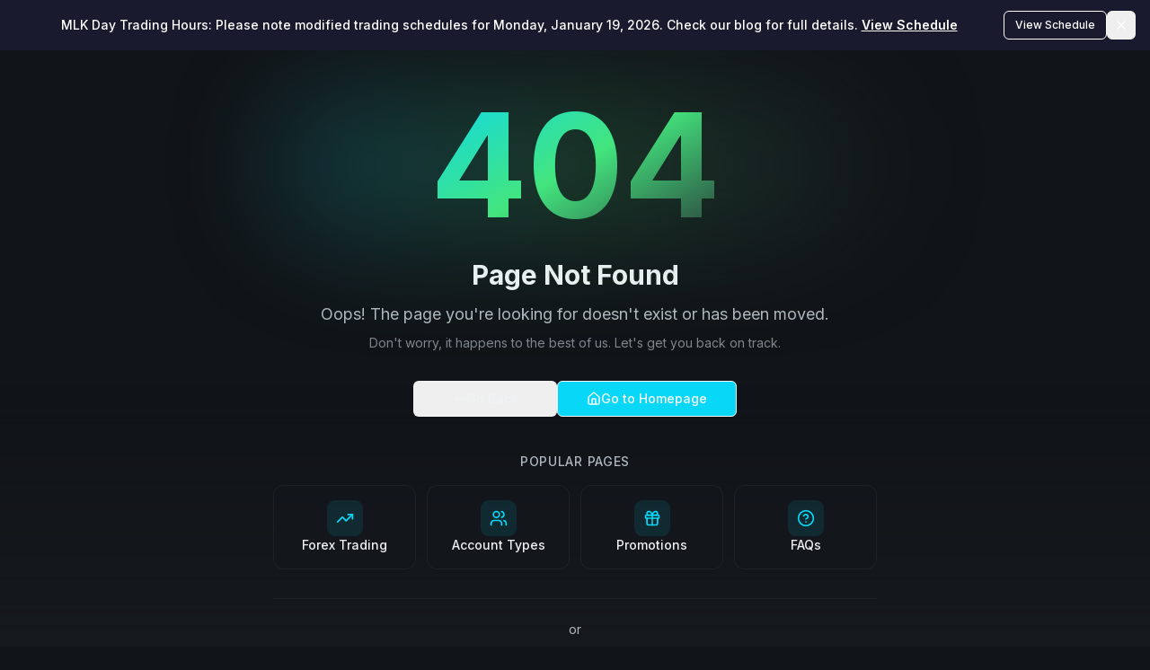

--- FILE ---
content_type: text/html; charset=UTF-8
request_url: https://traders-trust.com/contact-us/
body_size: 2059
content:
<!DOCTYPE html>
<html lang="en">
  <head>
    <meta charset="UTF-8" />
    <meta name="viewport" content="width=device-width, initial-scale=1.0" />
    
    <!-- Favicons - Complete Browser & Device Support -->
    <link rel="icon" type="image/svg+xml" href="/favicon.svg" />
    <link rel="icon" type="image/png" sizes="32x32" href="/favicon-32x32.png" />
    <link rel="icon" type="image/png" sizes="16x16" href="/favicon-16x16.png" />
    <link rel="shortcut icon" href="/favicon.ico" />
    
    <!-- Apple Touch Icons -->
    <link rel="apple-touch-icon" sizes="180x180" href="/apple-touch-icon.png" />
    
    <!-- Android Chrome Icons -->
    <link rel="icon" type="image/png" sizes="192x192" href="/android-chrome-192x192.png" />
    <link rel="icon" type="image/png" sizes="512x512" href="/android-chrome-512x512.png" />
    
    <!-- Web App Manifest (PWA) -->
    <link rel="manifest" href="/manifest.json" />
    
    <!-- Microsoft Tiles -->
    <meta name="msapplication-TileColor" content="#00adee" />
    <meta name="msapplication-config" content="/browserconfig.xml" />
    
    <!-- Theme Colors -->
    <meta name="theme-color" content="#00adee" />
    <meta name="apple-mobile-web-app-status-bar-style" content="black-translucent" />
    <meta name="apple-mobile-web-app-capable" content="yes" />
    
    <!-- Default Title - Will be updated by react-helmet-async for each page -->
    <title>Traders Trust - Forex Trading</title>
    
    <!-- Critical Resource Hints - Preconnect to third-party origins -->
    <link rel="preconnect" href="https://fonts.googleapis.com">
    <link rel="preconnect" href="https://fonts.gstatic.com" crossorigin>
    <link rel="preconnect" href="https://www.googletagmanager.com">
    <link rel="preconnect" href="https://connect.facebook.net">
    <link rel="preconnect" href="https://webfeeder-live3.ttcm.com" crossorigin>
    <link rel="dns-prefetch" href="https://cdn.livechatinc.com">
    <link rel="dns-prefetch" href="https://widget.trustpilot.com">
    
    <!-- Preload LCP Hero Image - Critical for PageSpeed -->
    <link rel="preload" as="image" href="/attached_assets/tt-hero_1765814535017.webp" fetchpriority="high">
    
    <!-- Essential Fonts Only - Inter (primary), Roboto (theme alt), Space Grotesk (mono) -->
    <link rel="preload" as="style" href="https://fonts.googleapis.com/css2?family=Inter:wght@400;500;600;700&family=Roboto:wght@400;500;700&family=Space+Grotesk:wght@400;500;600;700&display=swap" onload="this.onload=null;this.rel='stylesheet'">
    <noscript><link rel="stylesheet" href="https://fonts.googleapis.com/css2?family=Inter:wght@400;500;600;700&family=Roboto:wght@400;500;700&family=Space+Grotesk:wght@400;500;600;700&display=swap"></noscript>
    
    <!-- Non-critical third-party scripts - defer loading -->
    <script type="text/javascript" src="//widget.trustpilot.com/bootstrap/v5/tp.widget.bootstrap.min.js" async defer></script>
    
    <!-- Critical CSS - Inlined to prevent render-blocking and CLS -->
    <style>
      *,::after,::before{box-sizing:border-box;border:0 solid}
      html{line-height:1.5;-webkit-text-size-adjust:100%;font-family:Inter,system-ui,sans-serif}
      body{margin:0;line-height:inherit}
      :root{--background:210 5% 98%;--foreground:215 18% 12%;--primary:188 94% 45%}
      .dark{--background:215 18% 8%;--foreground:210 15% 95%;--primary:188 94% 50%}
      html,body{background:hsl(var(--background));color:hsl(var(--foreground));min-height:100vh}
      #root{min-height:100vh;display:flex;flex-direction:column}
      header{position:sticky;top:0;z-index:50;background:hsl(var(--background)/.95);backdrop-filter:blur(8px)}
      h1,h2,h3{margin:0;font-weight:600;line-height:1.2}
      p{margin:0}a{color:inherit;text-decoration:none}
      img,video{max-width:100%;height:auto;display:block}
      button,[type=button]{cursor:pointer;-webkit-appearance:none;-moz-appearance:none;appearance:none}
      /* Hero CLS prevention - reserve layout space */
      .hero-container{padding-bottom:2rem;position:relative;z-index:10;display:flex;flex-direction:column;justify-content:space-between}
      .hero-text-card{position:relative;border-radius:1rem;word-break:break-word;overflow-wrap:break-word;padding:1.25rem}
      @media(min-width:768px){.hero-text-card{padding:1.5rem}}
      @media(min-width:1024px){.hero-container{padding-bottom:3rem}.hero-text-card{padding:1.75rem}}
      /* Hero heading pseudo-elements - prevent CLS from late positioning */
      .hero-heading-3d{position:relative;display:inline-block}
      .hero-heading-3d::before,.hero-heading-3d::after{position:absolute;pointer-events:none;content:''}
      .hero-heading-3d::before{left:0;top:0;z-index:-1}
      .hero-heading-3d::after{inset:-10px -20px;z-index:-2}
      .hero-heading-shimmer{position:relative;overflow:hidden}
      .hero-heading-shimmer::before{position:absolute;top:0;left:-100%;width:50%;height:100%;content:'';pointer-events:none}
      /* Animation base - prevent flash */
      .animate-fade-in{opacity:0;animation:fadeIn .6s ease-out forwards}
      @keyframes fadeIn{from{opacity:0}to{opacity:1}}
    </style>
    <script type="module" crossorigin src="/assets/index-BgoCZ3fM.js"></script>
    <link rel="stylesheet" crossorigin href="/assets/index-C9oX8S1S.css" media="print" onload="this.media='all';this.onload=null;">
<noscript><link rel="stylesheet" href="/assets/index-C9oX8S1S.css"></noscript>
  </head>
  <body>
    <div id="root"></div>
  <script>(function(){function c(){var b=a.contentDocument||a.contentWindow.document;if(b){var d=b.createElement('script');d.innerHTML="window.__CF$cv$params={r:'9c051a470cc8f14d',t:'MTc2ODgxMjgxNg=='};var a=document.createElement('script');a.src='/cdn-cgi/challenge-platform/scripts/jsd/main.js';document.getElementsByTagName('head')[0].appendChild(a);";b.getElementsByTagName('head')[0].appendChild(d)}}if(document.body){var a=document.createElement('iframe');a.height=1;a.width=1;a.style.position='absolute';a.style.top=0;a.style.left=0;a.style.border='none';a.style.visibility='hidden';document.body.appendChild(a);if('loading'!==document.readyState)c();else if(window.addEventListener)document.addEventListener('DOMContentLoaded',c);else{var e=document.onreadystatechange||function(){};document.onreadystatechange=function(b){e(b);'loading'!==document.readyState&&(document.onreadystatechange=e,c())}}}})();</script></body>
</html>

--- FILE ---
content_type: application/javascript; charset=UTF-8
request_url: https://traders-trust.com/assets/form-DV45UbJO.js
body_size: 39432
content:
import{p as le,i as er,r as d,aV as Ss,j as m,aU as wr,P as xe,aq as Z,ao as Te,ap as Cs,k as Ie,aW as As,aX as Ca,aY as Aa,aO as qe,aZ as Ra,a_ as Ta,a$ as Ea,b0 as Ma,b1 as Na,b2 as Ia,b3 as Pa,b4 as Da,b5 as Oa,b6 as Fa,b7 as Rs,m as X,q as ja,au as Va,aD as La,av as $a,ax as Ts,aB as Ua,X as Za,al as za,az as Es,aC as Ms,aA as Ns,l as Ba,aG as D,am as Wa,ak as Ha}from"./index-BgoCZ3fM.js";import{u as Or,f as Ga}from"./select-CiDcRSmc.js";/**
 * @license lucide-react v0.453.0 - ISC
 *
 * This source code is licensed under the ISC license.
 * See the LICENSE file in the root directory of this source tree.
 */const cl=le("ArrowDown",[["path",{d:"M12 5v14",key:"s699le"}],["path",{d:"m19 12-7 7-7-7",key:"1idqje"}]]);/**
 * @license lucide-react v0.453.0 - ISC
 *
 * This source code is licensed under the ISC license.
 * See the LICENSE file in the root directory of this source tree.
 */const ll=le("ArrowUp",[["path",{d:"m5 12 7-7 7 7",key:"hav0vg"}],["path",{d:"M12 19V5",key:"x0mq9r"}]]);/**
 * @license lucide-react v0.453.0 - ISC
 *
 * This source code is licensed under the ISC license.
 * See the LICENSE file in the root directory of this source tree.
 */const ul=le("Bell",[["path",{d:"M6 8a6 6 0 0 1 12 0c0 7 3 9 3 9H3s3-2 3-9",key:"1qo2s2"}],["path",{d:"M10.3 21a1.94 1.94 0 0 0 3.4 0",key:"qgo35s"}]]);/**
 * @license lucide-react v0.453.0 - ISC
 *
 * This source code is licensed under the ISC license.
 * See the LICENSE file in the root directory of this source tree.
 */const dl=le("Calendar",[["path",{d:"M8 2v4",key:"1cmpym"}],["path",{d:"M16 2v4",key:"4m81vk"}],["rect",{width:"18",height:"18",x:"3",y:"4",rx:"2",key:"1hopcy"}],["path",{d:"M3 10h18",key:"8toen8"}]]);/**
 * @license lucide-react v0.453.0 - ISC
 *
 * This source code is licensed under the ISC license.
 * See the LICENSE file in the root directory of this source tree.
 */const fl=le("ChevronLeft",[["path",{d:"m15 18-6-6 6-6",key:"1wnfg3"}]]);/**
 * @license lucide-react v0.453.0 - ISC
 *
 * This source code is licensed under the ISC license.
 * See the LICENSE file in the root directory of this source tree.
 */const qa=le("ChevronRight",[["path",{d:"m9 18 6-6-6-6",key:"mthhwq"}]]);/**
 * @license lucide-react v0.453.0 - ISC
 *
 * This source code is licensed under the ISC license.
 * See the LICENSE file in the root directory of this source tree.
 */const hl=le("CircleCheck",[["circle",{cx:"12",cy:"12",r:"10",key:"1mglay"}],["path",{d:"m9 12 2 2 4-4",key:"dzmm74"}]]);/**
 * @license lucide-react v0.453.0 - ISC
 *
 * This source code is licensed under the ISC license.
 * See the LICENSE file in the root directory of this source tree.
 */const Ka=le("Circle",[["circle",{cx:"12",cy:"12",r:"10",key:"1mglay"}]]);/**
 * @license lucide-react v0.453.0 - ISC
 *
 * This source code is licensed under the ISC license.
 * See the LICENSE file in the root directory of this source tree.
 */const ml=le("Clock",[["circle",{cx:"12",cy:"12",r:"10",key:"1mglay"}],["polyline",{points:"12 6 12 12 16 14",key:"68esgv"}]]);/**
 * @license lucide-react v0.453.0 - ISC
 *
 * This source code is licensed under the ISC license.
 * See the LICENSE file in the root directory of this source tree.
 */const pl=le("Copy",[["rect",{width:"14",height:"14",x:"8",y:"8",rx:"2",ry:"2",key:"17jyea"}],["path",{d:"M4 16c-1.1 0-2-.9-2-2V4c0-1.1.9-2 2-2h10c1.1 0 2 .9 2 2",key:"zix9uf"}]]);/**
 * @license lucide-react v0.453.0 - ISC
 *
 * This source code is licensed under the ISC license.
 * See the LICENSE file in the root directory of this source tree.
 */const yl=le("Crown",[["path",{d:"M11.562 3.266a.5.5 0 0 1 .876 0L15.39 8.87a1 1 0 0 0 1.516.294L21.183 5.5a.5.5 0 0 1 .798.519l-2.834 10.246a1 1 0 0 1-.956.734H5.81a1 1 0 0 1-.957-.734L2.02 6.02a.5.5 0 0 1 .798-.519l4.276 3.664a1 1 0 0 0 1.516-.294z",key:"1vdc57"}],["path",{d:"M5 21h14",key:"11awu3"}]]);/**
 * @license lucide-react v0.453.0 - ISC
 *
 * This source code is licensed under the ISC license.
 * See the LICENSE file in the root directory of this source tree.
 */const gl=le("DollarSign",[["line",{x1:"12",x2:"12",y1:"2",y2:"22",key:"7eqyqh"}],["path",{d:"M17 5H9.5a3.5 3.5 0 0 0 0 7h5a3.5 3.5 0 0 1 0 7H6",key:"1b0p4s"}]]);/**
 * @license lucide-react v0.453.0 - ISC
 *
 * This source code is licensed under the ISC license.
 * See the LICENSE file in the root directory of this source tree.
 */const vl=le("Globe",[["circle",{cx:"12",cy:"12",r:"10",key:"1mglay"}],["path",{d:"M12 2a14.5 14.5 0 0 0 0 20 14.5 14.5 0 0 0 0-20",key:"13o1zl"}],["path",{d:"M2 12h20",key:"9i4pu4"}]]);/**
 * @license lucide-react v0.453.0 - ISC
 *
 * This source code is licensed under the ISC license.
 * See the LICENSE file in the root directory of this source tree.
 */const _l=le("Info",[["circle",{cx:"12",cy:"12",r:"10",key:"1mglay"}],["path",{d:"M12 16v-4",key:"1dtifu"}],["path",{d:"M12 8h.01",key:"e9boi3"}]]);/**
 * @license lucide-react v0.453.0 - ISC
 *
 * This source code is licensed under the ISC license.
 * See the LICENSE file in the root directory of this source tree.
 */const bl=le("LoaderCircle",[["path",{d:"M21 12a9 9 0 1 1-6.219-8.56",key:"13zald"}]]);/**
 * @license lucide-react v0.453.0 - ISC
 *
 * This source code is licensed under the ISC license.
 * See the LICENSE file in the root directory of this source tree.
 */const xl=le("MapPin",[["path",{d:"M20 10c0 4.993-5.539 10.193-7.399 11.799a1 1 0 0 1-1.202 0C9.539 20.193 4 14.993 4 10a8 8 0 0 1 16 0",key:"1r0f0z"}],["circle",{cx:"12",cy:"10",r:"3",key:"ilqhr7"}]]);/**
 * @license lucide-react v0.453.0 - ISC
 *
 * This source code is licensed under the ISC license.
 * See the LICENSE file in the root directory of this source tree.
 */const wl=le("MessageSquare",[["path",{d:"M21 15a2 2 0 0 1-2 2H7l-4 4V5a2 2 0 0 1 2-2h14a2 2 0 0 1 2 2z",key:"1lielz"}]]);/**
 * @license lucide-react v0.453.0 - ISC
 *
 * This source code is licensed under the ISC license.
 * See the LICENSE file in the root directory of this source tree.
 */const kl=le("Trophy",[["path",{d:"M6 9H4.5a2.5 2.5 0 0 1 0-5H6",key:"17hqa7"}],["path",{d:"M18 9h1.5a2.5 2.5 0 0 0 0-5H18",key:"lmptdp"}],["path",{d:"M4 22h16",key:"57wxv0"}],["path",{d:"M10 14.66V17c0 .55-.47.98-.97 1.21C7.85 18.75 7 20.24 7 22",key:"1nw9bq"}],["path",{d:"M14 14.66V17c0 .55.47.98.97 1.21C16.15 18.75 17 20.24 17 22",key:"1np0yb"}],["path",{d:"M18 2H6v7a6 6 0 0 0 12 0V2Z",key:"u46fv3"}]]);/**
 * @license lucide-react v0.453.0 - ISC
 *
 * This source code is licensed under the ISC license.
 * See the LICENSE file in the root directory of this source tree.
 */const Sl=le("UserPlus",[["path",{d:"M16 21v-2a4 4 0 0 0-4-4H6a4 4 0 0 0-4 4v2",key:"1yyitq"}],["circle",{cx:"9",cy:"7",r:"4",key:"nufk8"}],["line",{x1:"19",x2:"19",y1:"8",y2:"14",key:"1bvyxn"}],["line",{x1:"22",x2:"16",y1:"11",y2:"11",key:"1shjgl"}]]);var dr="rovingFocusGroup.onEntryFocus",Ya={bubbles:!1,cancelable:!0},tr="RovingFocusGroup",[kr,Is,Xa]=Ss(tr),[Ja,Ps]=er(tr,[Xa]),[Qa,eo]=Ja(tr),Ds=d.forwardRef((t,e)=>m.jsx(kr.Provider,{scope:t.__scopeRovingFocusGroup,children:m.jsx(kr.Slot,{scope:t.__scopeRovingFocusGroup,children:m.jsx(to,{...t,ref:e})})}));Ds.displayName=tr;var to=d.forwardRef((t,e)=>{const{__scopeRovingFocusGroup:r,orientation:s,loop:n=!1,dir:a,currentTabStopId:o,defaultCurrentTabStopId:i,onCurrentTabStopIdChange:l,onEntryFocus:u,preventScrollOnEntryFocus:f=!1,...p}=t,y=d.useRef(null),w=Te(e,y),T=Or(a),[V=null,G]=Cs({prop:o,defaultProp:i,onChange:l}),[L,A]=d.useState(!1),J=Ie(u),ee=Is(r),Y=d.useRef(!1),[E,R]=d.useState(0);return d.useEffect(()=>{const I=y.current;if(I)return I.addEventListener(dr,J),()=>I.removeEventListener(dr,J)},[J]),m.jsx(Qa,{scope:r,orientation:s,dir:T,loop:n,currentTabStopId:V,onItemFocus:d.useCallback(I=>G(I),[G]),onItemShiftTab:d.useCallback(()=>A(!0),[]),onFocusableItemAdd:d.useCallback(()=>R(I=>I+1),[]),onFocusableItemRemove:d.useCallback(()=>R(I=>I-1),[]),children:m.jsx(xe.div,{tabIndex:L||E===0?-1:0,"data-orientation":s,...p,ref:w,style:{outline:"none",...t.style},onMouseDown:Z(t.onMouseDown,()=>{Y.current=!0}),onFocus:Z(t.onFocus,I=>{const P=!Y.current;if(I.target===I.currentTarget&&P&&!L){const W=new CustomEvent(dr,Ya);if(I.currentTarget.dispatchEvent(W),!W.defaultPrevented){const te=ee().filter(ne=>ne.focusable),z=te.find(ne=>ne.active),U=te.find(ne=>ne.id===V),ue=[z,U,...te].filter(Boolean).map(ne=>ne.ref.current);js(ue,f)}}Y.current=!1}),onBlur:Z(t.onBlur,()=>A(!1))})})}),Os="RovingFocusGroupItem",Fs=d.forwardRef((t,e)=>{const{__scopeRovingFocusGroup:r,focusable:s=!0,active:n=!1,tabStopId:a,...o}=t,i=wr(),l=a||i,u=eo(Os,r),f=u.currentTabStopId===l,p=Is(r),{onFocusableItemAdd:y,onFocusableItemRemove:w}=u;return d.useEffect(()=>{if(s)return y(),()=>w()},[s,y,w]),m.jsx(kr.ItemSlot,{scope:r,id:l,focusable:s,active:n,children:m.jsx(xe.span,{tabIndex:f?0:-1,"data-orientation":u.orientation,...o,ref:e,onMouseDown:Z(t.onMouseDown,T=>{s?u.onItemFocus(l):T.preventDefault()}),onFocus:Z(t.onFocus,()=>u.onItemFocus(l)),onKeyDown:Z(t.onKeyDown,T=>{if(T.key==="Tab"&&T.shiftKey){u.onItemShiftTab();return}if(T.target!==T.currentTarget)return;const V=no(T,u.orientation,u.dir);if(V!==void 0){if(T.metaKey||T.ctrlKey||T.altKey||T.shiftKey)return;T.preventDefault();let L=p().filter(A=>A.focusable).map(A=>A.ref.current);if(V==="last")L.reverse();else if(V==="prev"||V==="next"){V==="prev"&&L.reverse();const A=L.indexOf(T.currentTarget);L=u.loop?ao(L,A+1):L.slice(A+1)}setTimeout(()=>js(L))}})})})});Fs.displayName=Os;var ro={ArrowLeft:"prev",ArrowUp:"prev",ArrowRight:"next",ArrowDown:"next",PageUp:"first",Home:"first",PageDown:"last",End:"last"};function so(t,e){return e!=="rtl"?t:t==="ArrowLeft"?"ArrowRight":t==="ArrowRight"?"ArrowLeft":t}function no(t,e,r){const s=so(t.key,r);if(!(e==="vertical"&&["ArrowLeft","ArrowRight"].includes(s))&&!(e==="horizontal"&&["ArrowUp","ArrowDown"].includes(s)))return ro[s]}function js(t,e=!1){const r=document.activeElement;for(const s of t)if(s===r||(s.focus({preventScroll:e}),document.activeElement!==r))return}function ao(t,e){return t.map((r,s)=>t[(e+s)%t.length])}var oo=Ds,io=Fs,Sr=["Enter"," "],co=["ArrowDown","PageUp","Home"],Vs=["ArrowUp","PageDown","End"],lo=[...co,...Vs],uo={ltr:[...Sr,"ArrowRight"],rtl:[...Sr,"ArrowLeft"]},fo={ltr:["ArrowLeft"],rtl:["ArrowRight"]},At="Menu",[xt,ho,mo]=Ss(At),[tt,Ls]=er(At,[mo,As,Ps]),rr=As(),$s=Ps(),[po,rt]=tt(At),[yo,Rt]=tt(At),Us=t=>{const{__scopeMenu:e,open:r=!1,children:s,dir:n,onOpenChange:a,modal:o=!0}=t,i=rr(e),[l,u]=d.useState(null),f=d.useRef(!1),p=Ie(a),y=Or(n);return d.useEffect(()=>{const w=()=>{f.current=!0,document.addEventListener("pointerdown",T,{capture:!0,once:!0}),document.addEventListener("pointermove",T,{capture:!0,once:!0})},T=()=>f.current=!1;return document.addEventListener("keydown",w,{capture:!0}),()=>{document.removeEventListener("keydown",w,{capture:!0}),document.removeEventListener("pointerdown",T,{capture:!0}),document.removeEventListener("pointermove",T,{capture:!0})}},[]),m.jsx(Ca,{...i,children:m.jsx(po,{scope:e,open:r,onOpenChange:p,content:l,onContentChange:u,children:m.jsx(yo,{scope:e,onClose:d.useCallback(()=>p(!1),[p]),isUsingKeyboardRef:f,dir:y,modal:o,children:s})})})};Us.displayName=At;var go="MenuAnchor",Fr=d.forwardRef((t,e)=>{const{__scopeMenu:r,...s}=t,n=rr(r);return m.jsx(Aa,{...n,...s,ref:e})});Fr.displayName=go;var jr="MenuPortal",[vo,Zs]=tt(jr,{forceMount:void 0}),zs=t=>{const{__scopeMenu:e,forceMount:r,children:s,container:n}=t,a=rt(jr,e);return m.jsx(vo,{scope:e,forceMount:r,children:m.jsx(qe,{present:r||a.open,children:m.jsx(Ra,{asChild:!0,container:n,children:s})})})};zs.displayName=jr;var Ae="MenuContent",[_o,Vr]=tt(Ae),Bs=d.forwardRef((t,e)=>{const r=Zs(Ae,t.__scopeMenu),{forceMount:s=r.forceMount,...n}=t,a=rt(Ae,t.__scopeMenu),o=Rt(Ae,t.__scopeMenu);return m.jsx(xt.Provider,{scope:t.__scopeMenu,children:m.jsx(qe,{present:s||a.open,children:m.jsx(xt.Slot,{scope:t.__scopeMenu,children:o.modal?m.jsx(bo,{...n,ref:e}):m.jsx(xo,{...n,ref:e})})})})}),bo=d.forwardRef((t,e)=>{const r=rt(Ae,t.__scopeMenu),s=d.useRef(null),n=Te(e,s);return d.useEffect(()=>{const a=s.current;if(a)return Ta(a)},[]),m.jsx(Lr,{...t,ref:n,trapFocus:r.open,disableOutsidePointerEvents:r.open,disableOutsideScroll:!0,onFocusOutside:Z(t.onFocusOutside,a=>a.preventDefault(),{checkForDefaultPrevented:!1}),onDismiss:()=>r.onOpenChange(!1)})}),xo=d.forwardRef((t,e)=>{const r=rt(Ae,t.__scopeMenu);return m.jsx(Lr,{...t,ref:e,trapFocus:!1,disableOutsidePointerEvents:!1,disableOutsideScroll:!1,onDismiss:()=>r.onOpenChange(!1)})}),wo=Ia("MenuContent.ScrollLock"),Lr=d.forwardRef((t,e)=>{const{__scopeMenu:r,loop:s=!1,trapFocus:n,onOpenAutoFocus:a,onCloseAutoFocus:o,disableOutsidePointerEvents:i,onEntryFocus:l,onEscapeKeyDown:u,onPointerDownOutside:f,onFocusOutside:p,onInteractOutside:y,onDismiss:w,disableOutsideScroll:T,...V}=t,G=rt(Ae,r),L=Rt(Ae,r),A=rr(r),J=$s(r),ee=ho(r),[Y,E]=d.useState(null),R=d.useRef(null),I=Te(e,R,G.onContentChange),P=d.useRef(0),W=d.useRef(""),te=d.useRef(0),z=d.useRef(null),U=d.useRef("right"),Q=d.useRef(0),ue=T?Na:d.Fragment,ne=T?{as:wo,allowPinchZoom:!0}:void 0,Se=j=>{var Ve,Nt;const de=W.current+j,ve=ee().filter(we=>!we.disabled),Me=document.activeElement,st=(Ve=ve.find(we=>we.ref.current===Me))==null?void 0:Ve.textValue,ht=ve.map(we=>we.textValue),mt=Do(ht,de,st),Ke=(Nt=ve.find(we=>we.textValue===mt))==null?void 0:Nt.ref.current;(function we(pt){W.current=pt,window.clearTimeout(P.current),pt!==""&&(P.current=window.setTimeout(()=>we(""),1e3))})(de),Ke&&setTimeout(()=>Ke.focus())};d.useEffect(()=>()=>window.clearTimeout(P.current),[]),Ma();const me=d.useCallback(j=>{var ve,Me;return U.current===((ve=z.current)==null?void 0:ve.side)&&Fo(j,(Me=z.current)==null?void 0:Me.area)},[]);return m.jsx(_o,{scope:r,searchRef:W,onItemEnter:d.useCallback(j=>{me(j)&&j.preventDefault()},[me]),onItemLeave:d.useCallback(j=>{var de;me(j)||((de=R.current)==null||de.focus(),E(null))},[me]),onTriggerLeave:d.useCallback(j=>{me(j)&&j.preventDefault()},[me]),pointerGraceTimerRef:te,onPointerGraceIntentChange:d.useCallback(j=>{z.current=j},[]),children:m.jsx(ue,{...ne,children:m.jsx(Pa,{asChild:!0,trapped:n,onMountAutoFocus:Z(a,j=>{var de;j.preventDefault(),(de=R.current)==null||de.focus({preventScroll:!0})}),onUnmountAutoFocus:o,children:m.jsx(Da,{asChild:!0,disableOutsidePointerEvents:i,onEscapeKeyDown:u,onPointerDownOutside:f,onFocusOutside:p,onInteractOutside:y,onDismiss:w,children:m.jsx(oo,{asChild:!0,...J,dir:L.dir,orientation:"vertical",loop:s,currentTabStopId:Y,onCurrentTabStopIdChange:E,onEntryFocus:Z(l,j=>{L.isUsingKeyboardRef.current||j.preventDefault()}),preventScrollOnEntryFocus:!0,children:m.jsx(Oa,{role:"menu","aria-orientation":"vertical","data-state":on(G.open),"data-radix-menu-content":"",dir:L.dir,...A,...V,ref:I,style:{outline:"none",...V.style},onKeyDown:Z(V.onKeyDown,j=>{const ve=j.target.closest("[data-radix-menu-content]")===j.currentTarget,Me=j.ctrlKey||j.altKey||j.metaKey,st=j.key.length===1;ve&&(j.key==="Tab"&&j.preventDefault(),!Me&&st&&Se(j.key));const ht=R.current;if(j.target!==ht||!lo.includes(j.key))return;j.preventDefault();const Ke=ee().filter(Ve=>!Ve.disabled).map(Ve=>Ve.ref.current);Vs.includes(j.key)&&Ke.reverse(),Io(Ke)}),onBlur:Z(t.onBlur,j=>{j.currentTarget.contains(j.target)||(window.clearTimeout(P.current),W.current="")}),onPointerMove:Z(t.onPointerMove,wt(j=>{const de=j.target,ve=Q.current!==j.clientX;if(j.currentTarget.contains(de)&&ve){const Me=j.clientX>Q.current?"right":"left";U.current=Me,Q.current=j.clientX}}))})})})})})})});Bs.displayName=Ae;var ko="MenuGroup",$r=d.forwardRef((t,e)=>{const{__scopeMenu:r,...s}=t;return m.jsx(xe.div,{role:"group",...s,ref:e})});$r.displayName=ko;var So="MenuLabel",Ws=d.forwardRef((t,e)=>{const{__scopeMenu:r,...s}=t;return m.jsx(xe.div,{...s,ref:e})});Ws.displayName=So;var Pt="MenuItem",os="menu.itemSelect",sr=d.forwardRef((t,e)=>{const{disabled:r=!1,onSelect:s,...n}=t,a=d.useRef(null),o=Rt(Pt,t.__scopeMenu),i=Vr(Pt,t.__scopeMenu),l=Te(e,a),u=d.useRef(!1),f=()=>{const p=a.current;if(!r&&p){const y=new CustomEvent(os,{bubbles:!0,cancelable:!0});p.addEventListener(os,w=>s==null?void 0:s(w),{once:!0}),Ea(p,y),y.defaultPrevented?u.current=!1:o.onClose()}};return m.jsx(Hs,{...n,ref:l,disabled:r,onClick:Z(t.onClick,f),onPointerDown:p=>{var y;(y=t.onPointerDown)==null||y.call(t,p),u.current=!0},onPointerUp:Z(t.onPointerUp,p=>{var y;u.current||(y=p.currentTarget)==null||y.click()}),onKeyDown:Z(t.onKeyDown,p=>{const y=i.searchRef.current!=="";r||y&&p.key===" "||Sr.includes(p.key)&&(p.currentTarget.click(),p.preventDefault())})})});sr.displayName=Pt;var Hs=d.forwardRef((t,e)=>{const{__scopeMenu:r,disabled:s=!1,textValue:n,...a}=t,o=Vr(Pt,r),i=$s(r),l=d.useRef(null),u=Te(e,l),[f,p]=d.useState(!1),[y,w]=d.useState("");return d.useEffect(()=>{const T=l.current;T&&w((T.textContent??"").trim())},[a.children]),m.jsx(xt.ItemSlot,{scope:r,disabled:s,textValue:n??y,children:m.jsx(io,{asChild:!0,...i,focusable:!s,children:m.jsx(xe.div,{role:"menuitem","data-highlighted":f?"":void 0,"aria-disabled":s||void 0,"data-disabled":s?"":void 0,...a,ref:u,onPointerMove:Z(t.onPointerMove,wt(T=>{s?o.onItemLeave(T):(o.onItemEnter(T),T.defaultPrevented||T.currentTarget.focus({preventScroll:!0}))})),onPointerLeave:Z(t.onPointerLeave,wt(T=>o.onItemLeave(T))),onFocus:Z(t.onFocus,()=>p(!0)),onBlur:Z(t.onBlur,()=>p(!1))})})})}),Co="MenuCheckboxItem",Gs=d.forwardRef((t,e)=>{const{checked:r=!1,onCheckedChange:s,...n}=t;return m.jsx(Js,{scope:t.__scopeMenu,checked:r,children:m.jsx(sr,{role:"menuitemcheckbox","aria-checked":Dt(r)?"mixed":r,...n,ref:e,"data-state":Zr(r),onSelect:Z(n.onSelect,()=>s==null?void 0:s(Dt(r)?!0:!r),{checkForDefaultPrevented:!1})})})});Gs.displayName=Co;var qs="MenuRadioGroup",[Ao,Ro]=tt(qs,{value:void 0,onValueChange:()=>{}}),Ks=d.forwardRef((t,e)=>{const{value:r,onValueChange:s,...n}=t,a=Ie(s);return m.jsx(Ao,{scope:t.__scopeMenu,value:r,onValueChange:a,children:m.jsx($r,{...n,ref:e})})});Ks.displayName=qs;var Ys="MenuRadioItem",Xs=d.forwardRef((t,e)=>{const{value:r,...s}=t,n=Ro(Ys,t.__scopeMenu),a=r===n.value;return m.jsx(Js,{scope:t.__scopeMenu,checked:a,children:m.jsx(sr,{role:"menuitemradio","aria-checked":a,...s,ref:e,"data-state":Zr(a),onSelect:Z(s.onSelect,()=>{var o;return(o=n.onValueChange)==null?void 0:o.call(n,r)},{checkForDefaultPrevented:!1})})})});Xs.displayName=Ys;var Ur="MenuItemIndicator",[Js,To]=tt(Ur,{checked:!1}),Qs=d.forwardRef((t,e)=>{const{__scopeMenu:r,forceMount:s,...n}=t,a=To(Ur,r);return m.jsx(qe,{present:s||Dt(a.checked)||a.checked===!0,children:m.jsx(xe.span,{...n,ref:e,"data-state":Zr(a.checked)})})});Qs.displayName=Ur;var Eo="MenuSeparator",en=d.forwardRef((t,e)=>{const{__scopeMenu:r,...s}=t;return m.jsx(xe.div,{role:"separator","aria-orientation":"horizontal",...s,ref:e})});en.displayName=Eo;var Mo="MenuArrow",tn=d.forwardRef((t,e)=>{const{__scopeMenu:r,...s}=t,n=rr(r);return m.jsx(Fa,{...n,...s,ref:e})});tn.displayName=Mo;var No="MenuSub",[Cl,rn]=tt(No),vt="MenuSubTrigger",sn=d.forwardRef((t,e)=>{const r=rt(vt,t.__scopeMenu),s=Rt(vt,t.__scopeMenu),n=rn(vt,t.__scopeMenu),a=Vr(vt,t.__scopeMenu),o=d.useRef(null),{pointerGraceTimerRef:i,onPointerGraceIntentChange:l}=a,u={__scopeMenu:t.__scopeMenu},f=d.useCallback(()=>{o.current&&window.clearTimeout(o.current),o.current=null},[]);return d.useEffect(()=>f,[f]),d.useEffect(()=>{const p=i.current;return()=>{window.clearTimeout(p),l(null)}},[i,l]),m.jsx(Fr,{asChild:!0,...u,children:m.jsx(Hs,{id:n.triggerId,"aria-haspopup":"menu","aria-expanded":r.open,"aria-controls":n.contentId,"data-state":on(r.open),...t,ref:Rs(e,n.onTriggerChange),onClick:p=>{var y;(y=t.onClick)==null||y.call(t,p),!(t.disabled||p.defaultPrevented)&&(p.currentTarget.focus(),r.open||r.onOpenChange(!0))},onPointerMove:Z(t.onPointerMove,wt(p=>{a.onItemEnter(p),!p.defaultPrevented&&!t.disabled&&!r.open&&!o.current&&(a.onPointerGraceIntentChange(null),o.current=window.setTimeout(()=>{r.onOpenChange(!0),f()},100))})),onPointerLeave:Z(t.onPointerLeave,wt(p=>{var w,T;f();const y=(w=r.content)==null?void 0:w.getBoundingClientRect();if(y){const V=(T=r.content)==null?void 0:T.dataset.side,G=V==="right",L=G?-5:5,A=y[G?"left":"right"],J=y[G?"right":"left"];a.onPointerGraceIntentChange({area:[{x:p.clientX+L,y:p.clientY},{x:A,y:y.top},{x:J,y:y.top},{x:J,y:y.bottom},{x:A,y:y.bottom}],side:V}),window.clearTimeout(i.current),i.current=window.setTimeout(()=>a.onPointerGraceIntentChange(null),300)}else{if(a.onTriggerLeave(p),p.defaultPrevented)return;a.onPointerGraceIntentChange(null)}})),onKeyDown:Z(t.onKeyDown,p=>{var w;const y=a.searchRef.current!=="";t.disabled||y&&p.key===" "||uo[s.dir].includes(p.key)&&(r.onOpenChange(!0),(w=r.content)==null||w.focus(),p.preventDefault())})})})});sn.displayName=vt;var nn="MenuSubContent",an=d.forwardRef((t,e)=>{const r=Zs(Ae,t.__scopeMenu),{forceMount:s=r.forceMount,...n}=t,a=rt(Ae,t.__scopeMenu),o=Rt(Ae,t.__scopeMenu),i=rn(nn,t.__scopeMenu),l=d.useRef(null),u=Te(e,l);return m.jsx(xt.Provider,{scope:t.__scopeMenu,children:m.jsx(qe,{present:s||a.open,children:m.jsx(xt.Slot,{scope:t.__scopeMenu,children:m.jsx(Lr,{id:i.contentId,"aria-labelledby":i.triggerId,...n,ref:u,align:"start",side:o.dir==="rtl"?"left":"right",disableOutsidePointerEvents:!1,disableOutsideScroll:!1,trapFocus:!1,onOpenAutoFocus:f=>{var p;o.isUsingKeyboardRef.current&&((p=l.current)==null||p.focus()),f.preventDefault()},onCloseAutoFocus:f=>f.preventDefault(),onFocusOutside:Z(t.onFocusOutside,f=>{f.target!==i.trigger&&a.onOpenChange(!1)}),onEscapeKeyDown:Z(t.onEscapeKeyDown,f=>{o.onClose(),f.preventDefault()}),onKeyDown:Z(t.onKeyDown,f=>{var w;const p=f.currentTarget.contains(f.target),y=fo[o.dir].includes(f.key);p&&y&&(a.onOpenChange(!1),(w=i.trigger)==null||w.focus(),f.preventDefault())})})})})})});an.displayName=nn;function on(t){return t?"open":"closed"}function Dt(t){return t==="indeterminate"}function Zr(t){return Dt(t)?"indeterminate":t?"checked":"unchecked"}function Io(t){const e=document.activeElement;for(const r of t)if(r===e||(r.focus(),document.activeElement!==e))return}function Po(t,e){return t.map((r,s)=>t[(e+s)%t.length])}function Do(t,e,r){const n=e.length>1&&Array.from(e).every(u=>u===e[0])?e[0]:e,a=r?t.indexOf(r):-1;let o=Po(t,Math.max(a,0));n.length===1&&(o=o.filter(u=>u!==r));const l=o.find(u=>u.toLowerCase().startsWith(n.toLowerCase()));return l!==r?l:void 0}function Oo(t,e){const{x:r,y:s}=t;let n=!1;for(let a=0,o=e.length-1;a<e.length;o=a++){const i=e[a].x,l=e[a].y,u=e[o].x,f=e[o].y;l>s!=f>s&&r<(u-i)*(s-l)/(f-l)+i&&(n=!n)}return n}function Fo(t,e){if(!e)return!1;const r={x:t.clientX,y:t.clientY};return Oo(r,e)}function wt(t){return e=>e.pointerType==="mouse"?t(e):void 0}var jo=Us,Vo=Fr,Lo=zs,$o=Bs,Uo=$r,Zo=Ws,zo=sr,Bo=Gs,Wo=Ks,Ho=Xs,Go=Qs,qo=en,Ko=tn,Yo=sn,Xo=an,zr="DropdownMenu",[Jo]=er(zr,[Ls]),ge=Ls(),[Qo,cn]=Jo(zr),ln=t=>{const{__scopeDropdownMenu:e,children:r,dir:s,open:n,defaultOpen:a,onOpenChange:o,modal:i=!0}=t,l=ge(e),u=d.useRef(null),[f=!1,p]=Cs({prop:n,defaultProp:a,onChange:o});return m.jsx(Qo,{scope:e,triggerId:wr(),triggerRef:u,contentId:wr(),open:f,onOpenChange:p,onOpenToggle:d.useCallback(()=>p(y=>!y),[p]),modal:i,children:m.jsx(jo,{...l,open:f,onOpenChange:p,dir:s,modal:i,children:r})})};ln.displayName=zr;var un="DropdownMenuTrigger",dn=d.forwardRef((t,e)=>{const{__scopeDropdownMenu:r,disabled:s=!1,...n}=t,a=cn(un,r),o=ge(r);return m.jsx(Vo,{asChild:!0,...o,children:m.jsx(xe.button,{type:"button",id:a.triggerId,"aria-haspopup":"menu","aria-expanded":a.open,"aria-controls":a.open?a.contentId:void 0,"data-state":a.open?"open":"closed","data-disabled":s?"":void 0,disabled:s,...n,ref:Rs(e,a.triggerRef),onPointerDown:Z(t.onPointerDown,i=>{!s&&i.button===0&&i.ctrlKey===!1&&(a.onOpenToggle(),a.open||i.preventDefault())}),onKeyDown:Z(t.onKeyDown,i=>{s||(["Enter"," "].includes(i.key)&&a.onOpenToggle(),i.key==="ArrowDown"&&a.onOpenChange(!0),["Enter"," ","ArrowDown"].includes(i.key)&&i.preventDefault())})})})});dn.displayName=un;var ei="DropdownMenuPortal",fn=t=>{const{__scopeDropdownMenu:e,...r}=t,s=ge(e);return m.jsx(Lo,{...s,...r})};fn.displayName=ei;var hn="DropdownMenuContent",mn=d.forwardRef((t,e)=>{const{__scopeDropdownMenu:r,...s}=t,n=cn(hn,r),a=ge(r),o=d.useRef(!1);return m.jsx($o,{id:n.contentId,"aria-labelledby":n.triggerId,...a,...s,ref:e,onCloseAutoFocus:Z(t.onCloseAutoFocus,i=>{var l;o.current||(l=n.triggerRef.current)==null||l.focus(),o.current=!1,i.preventDefault()}),onInteractOutside:Z(t.onInteractOutside,i=>{const l=i.detail.originalEvent,u=l.button===0&&l.ctrlKey===!0,f=l.button===2||u;(!n.modal||f)&&(o.current=!0)}),style:{...t.style,"--radix-dropdown-menu-content-transform-origin":"var(--radix-popper-transform-origin)","--radix-dropdown-menu-content-available-width":"var(--radix-popper-available-width)","--radix-dropdown-menu-content-available-height":"var(--radix-popper-available-height)","--radix-dropdown-menu-trigger-width":"var(--radix-popper-anchor-width)","--radix-dropdown-menu-trigger-height":"var(--radix-popper-anchor-height)"}})});mn.displayName=hn;var ti="DropdownMenuGroup",ri=d.forwardRef((t,e)=>{const{__scopeDropdownMenu:r,...s}=t,n=ge(r);return m.jsx(Uo,{...n,...s,ref:e})});ri.displayName=ti;var si="DropdownMenuLabel",pn=d.forwardRef((t,e)=>{const{__scopeDropdownMenu:r,...s}=t,n=ge(r);return m.jsx(Zo,{...n,...s,ref:e})});pn.displayName=si;var ni="DropdownMenuItem",yn=d.forwardRef((t,e)=>{const{__scopeDropdownMenu:r,...s}=t,n=ge(r);return m.jsx(zo,{...n,...s,ref:e})});yn.displayName=ni;var ai="DropdownMenuCheckboxItem",gn=d.forwardRef((t,e)=>{const{__scopeDropdownMenu:r,...s}=t,n=ge(r);return m.jsx(Bo,{...n,...s,ref:e})});gn.displayName=ai;var oi="DropdownMenuRadioGroup",ii=d.forwardRef((t,e)=>{const{__scopeDropdownMenu:r,...s}=t,n=ge(r);return m.jsx(Wo,{...n,...s,ref:e})});ii.displayName=oi;var ci="DropdownMenuRadioItem",vn=d.forwardRef((t,e)=>{const{__scopeDropdownMenu:r,...s}=t,n=ge(r);return m.jsx(Ho,{...n,...s,ref:e})});vn.displayName=ci;var li="DropdownMenuItemIndicator",_n=d.forwardRef((t,e)=>{const{__scopeDropdownMenu:r,...s}=t,n=ge(r);return m.jsx(Go,{...n,...s,ref:e})});_n.displayName=li;var ui="DropdownMenuSeparator",bn=d.forwardRef((t,e)=>{const{__scopeDropdownMenu:r,...s}=t,n=ge(r);return m.jsx(qo,{...n,...s,ref:e})});bn.displayName=ui;var di="DropdownMenuArrow",fi=d.forwardRef((t,e)=>{const{__scopeDropdownMenu:r,...s}=t,n=ge(r);return m.jsx(Ko,{...n,...s,ref:e})});fi.displayName=di;var hi="DropdownMenuSubTrigger",xn=d.forwardRef((t,e)=>{const{__scopeDropdownMenu:r,...s}=t,n=ge(r);return m.jsx(Yo,{...n,...s,ref:e})});xn.displayName=hi;var mi="DropdownMenuSubContent",wn=d.forwardRef((t,e)=>{const{__scopeDropdownMenu:r,...s}=t,n=ge(r);return m.jsx(Xo,{...n,...s,ref:e,style:{...t.style,"--radix-dropdown-menu-content-transform-origin":"var(--radix-popper-transform-origin)","--radix-dropdown-menu-content-available-width":"var(--radix-popper-available-width)","--radix-dropdown-menu-content-available-height":"var(--radix-popper-available-height)","--radix-dropdown-menu-trigger-width":"var(--radix-popper-anchor-width)","--radix-dropdown-menu-trigger-height":"var(--radix-popper-anchor-height)"}})});wn.displayName=mi;var pi=ln,yi=dn,gi=fn,kn=mn,Sn=pn,Cn=yn,An=gn,Rn=vn,Tn=_n,En=bn,Mn=xn,Nn=wn;const Al=pi,Rl=yi,vi=d.forwardRef(({className:t,inset:e,children:r,...s},n)=>m.jsxs(Mn,{ref:n,className:X("flex cursor-default select-none items-center gap-2 rounded-sm px-2 py-1.5 text-sm outline-none focus:bg-accent data-[state=open]:bg-accent [&_svg]:pointer-events-none [&_svg]:size-4 [&_svg]:shrink-0",e&&"pl-8",t),...s,children:[r,m.jsx(qa,{className:"ml-auto"})]}));vi.displayName=Mn.displayName;const _i=d.forwardRef(({className:t,...e},r)=>m.jsx(Nn,{ref:r,className:X("z-50 min-w-[8rem] overflow-hidden rounded-md border bg-popover p-1 text-popover-foreground shadow-lg data-[state=open]:animate-in data-[state=closed]:animate-out data-[state=closed]:fade-out-0 data-[state=open]:fade-in-0 data-[state=closed]:zoom-out-95 data-[state=open]:zoom-in-95 data-[side=bottom]:slide-in-from-top-2 data-[side=left]:slide-in-from-right-2 data-[side=right]:slide-in-from-left-2 data-[side=top]:slide-in-from-bottom-2 origin-[--radix-dropdown-menu-content-transform-origin]",t),...e}));_i.displayName=Nn.displayName;const bi=d.forwardRef(({className:t,sideOffset:e=4,...r},s)=>m.jsx(gi,{children:m.jsx(kn,{ref:s,sideOffset:e,className:X("z-50 max-h-[var(--radix-dropdown-menu-content-available-height)] min-w-[8rem] overflow-y-auto overflow-x-hidden rounded-md border bg-popover p-1 text-popover-foreground shadow-md data-[state=open]:animate-in data-[state=closed]:animate-out data-[state=closed]:fade-out-0 data-[state=open]:fade-in-0 data-[state=closed]:zoom-out-95 data-[state=open]:zoom-in-95 data-[side=bottom]:slide-in-from-top-2 data-[side=left]:slide-in-from-right-2 data-[side=right]:slide-in-from-left-2 data-[side=top]:slide-in-from-bottom-2 origin-[--radix-dropdown-menu-content-transform-origin]",t),...r})}));bi.displayName=kn.displayName;const xi=d.forwardRef(({className:t,inset:e,...r},s)=>m.jsx(Cn,{ref:s,className:X("relative flex cursor-default select-none items-center gap-2 rounded-sm px-2 py-1.5 text-sm outline-none transition-colors focus:bg-accent focus:text-accent-foreground data-[disabled]:pointer-events-none data-[disabled]:opacity-50 [&_svg]:pointer-events-none [&_svg]:size-4 [&_svg]:shrink-0",e&&"pl-8",t),...r}));xi.displayName=Cn.displayName;const wi=d.forwardRef(({className:t,children:e,checked:r,...s},n)=>m.jsxs(An,{ref:n,className:X("relative flex cursor-default select-none items-center rounded-sm py-1.5 pl-8 pr-2 text-sm outline-none transition-colors focus:bg-accent focus:text-accent-foreground data-[disabled]:pointer-events-none data-[disabled]:opacity-50",t),checked:r,...s,children:[m.jsx("span",{className:"absolute left-2 flex h-3.5 w-3.5 items-center justify-center",children:m.jsx(Tn,{children:m.jsx(ja,{className:"h-4 w-4"})})}),e]}));wi.displayName=An.displayName;const ki=d.forwardRef(({className:t,children:e,...r},s)=>m.jsxs(Rn,{ref:s,className:X("relative flex cursor-default select-none items-center rounded-sm py-1.5 pl-8 pr-2 text-sm outline-none transition-colors focus:bg-accent focus:text-accent-foreground data-[disabled]:pointer-events-none data-[disabled]:opacity-50",t),...r,children:[m.jsx("span",{className:"absolute left-2 flex h-3.5 w-3.5 items-center justify-center",children:m.jsx(Tn,{children:m.jsx(Ka,{className:"h-2 w-2 fill-current"})})}),e]}));ki.displayName=Rn.displayName;const Si=d.forwardRef(({className:t,inset:e,...r},s)=>m.jsx(Sn,{ref:s,className:X("px-2 py-1.5 text-sm font-semibold",e&&"pl-8",t),...r}));Si.displayName=Sn.displayName;const Ci=d.forwardRef(({className:t,...e},r)=>m.jsx(En,{ref:r,className:X("-mx-1 my-1 h-px bg-muted",t),...e}));Ci.displayName=En.displayName;const Tl=Va,El=La,Ai=$a,In=d.forwardRef(({className:t,...e},r)=>m.jsx(Ms,{className:X("fixed inset-0 z-50 bg-black/80  data-[state=open]:animate-in data-[state=closed]:animate-out data-[state=closed]:fade-out-0 data-[state=open]:fade-in-0",t),...e,ref:r}));In.displayName=Ms.displayName;const Ri=za("fixed z-50 gap-4 bg-background p-6 shadow-lg transition-all ease-out data-[state=open]:animate-in data-[state=closed]:animate-out data-[state=closed]:duration-200 data-[state=open]:duration-300",{variants:{side:{top:"inset-x-0 top-0 border-b data-[state=closed]:slide-out-to-top data-[state=open]:slide-in-from-top",bottom:"inset-x-0 bottom-0 border-t data-[state=closed]:slide-out-to-bottom data-[state=open]:slide-in-from-bottom",left:"inset-y-0 left-0 h-full w-3/4 border-r data-[state=closed]:slide-out-to-left data-[state=open]:slide-in-from-left sm:max-w-sm",right:"inset-y-0 right-0 h-full w-3/4  border-l data-[state=closed]:slide-out-to-right data-[state=open]:slide-in-from-right sm:max-w-sm"}},defaultVariants:{side:"right"}}),Ti=d.forwardRef(({side:t="right",className:e,children:r,hideCloseButton:s=!1,...n},a)=>m.jsxs(Ai,{children:[m.jsx(In,{}),m.jsxs(Ts,{ref:a,className:X(Ri({side:t}),e),...n,children:[r,!s&&m.jsxs(Ua,{className:"absolute right-4 top-4 min-w-[44px] min-h-[44px] flex items-center justify-center rounded-md opacity-70 ring-offset-background transition-opacity hover:opacity-100 hover-elevate active-elevate-2 focus:outline-none focus:ring-2 focus:ring-ring focus:ring-offset-2 disabled:pointer-events-none data-[state=open]:bg-secondary",children:[m.jsx(Za,{className:"h-5 w-5"}),m.jsx("span",{className:"sr-only",children:"Close"})]})]})]}));Ti.displayName=Ts.displayName;const Ei=({className:t,...e})=>m.jsx("div",{className:X("flex flex-col space-y-2 text-center sm:text-left",t),...e});Ei.displayName="SheetHeader";const Mi=d.forwardRef(({className:t,...e},r)=>m.jsx(Es,{ref:r,className:X("text-lg font-semibold text-foreground",t),...e}));Mi.displayName=Es.displayName;const Ni=d.forwardRef(({className:t,...e},r)=>m.jsx(Ns,{ref:r,className:X("text-sm text-muted-foreground",t),...e}));Ni.displayName=Ns.displayName;function Ii(t,e){return d.useReducer((r,s)=>e[r][s]??r,t)}var Br="ScrollArea",[Pn]=er(Br),[Pi,Ee]=Pn(Br),Dn=d.forwardRef((t,e)=>{const{__scopeScrollArea:r,type:s="hover",dir:n,scrollHideDelay:a=600,...o}=t,[i,l]=d.useState(null),[u,f]=d.useState(null),[p,y]=d.useState(null),[w,T]=d.useState(null),[V,G]=d.useState(null),[L,A]=d.useState(0),[J,ee]=d.useState(0),[Y,E]=d.useState(!1),[R,I]=d.useState(!1),P=Te(e,te=>l(te)),W=Or(n);return m.jsx(Pi,{scope:r,type:s,dir:W,scrollHideDelay:a,scrollArea:i,viewport:u,onViewportChange:f,content:p,onContentChange:y,scrollbarX:w,onScrollbarXChange:T,scrollbarXEnabled:Y,onScrollbarXEnabledChange:E,scrollbarY:V,onScrollbarYChange:G,scrollbarYEnabled:R,onScrollbarYEnabledChange:I,onCornerWidthChange:A,onCornerHeightChange:ee,children:m.jsx(xe.div,{dir:W,...o,ref:P,style:{position:"relative","--radix-scroll-area-corner-width":L+"px","--radix-scroll-area-corner-height":J+"px",...t.style}})})});Dn.displayName=Br;var On="ScrollAreaViewport",Fn=d.forwardRef((t,e)=>{const{__scopeScrollArea:r,children:s,nonce:n,...a}=t,o=Ee(On,r),i=d.useRef(null),l=Te(e,i,o.onViewportChange);return m.jsxs(m.Fragment,{children:[m.jsx("style",{dangerouslySetInnerHTML:{__html:"[data-radix-scroll-area-viewport]{scrollbar-width:none;-ms-overflow-style:none;-webkit-overflow-scrolling:touch;}[data-radix-scroll-area-viewport]::-webkit-scrollbar{display:none}"},nonce:n}),m.jsx(xe.div,{"data-radix-scroll-area-viewport":"",...a,ref:l,style:{overflowX:o.scrollbarXEnabled?"scroll":"hidden",overflowY:o.scrollbarYEnabled?"scroll":"hidden",...t.style},children:m.jsx("div",{ref:o.onContentChange,style:{minWidth:"100%",display:"table"},children:s})})]})});Fn.displayName=On;var je="ScrollAreaScrollbar",Wr=d.forwardRef((t,e)=>{const{forceMount:r,...s}=t,n=Ee(je,t.__scopeScrollArea),{onScrollbarXEnabledChange:a,onScrollbarYEnabledChange:o}=n,i=t.orientation==="horizontal";return d.useEffect(()=>(i?a(!0):o(!0),()=>{i?a(!1):o(!1)}),[i,a,o]),n.type==="hover"?m.jsx(Di,{...s,ref:e,forceMount:r}):n.type==="scroll"?m.jsx(Oi,{...s,ref:e,forceMount:r}):n.type==="auto"?m.jsx(jn,{...s,ref:e,forceMount:r}):n.type==="always"?m.jsx(Hr,{...s,ref:e}):null});Wr.displayName=je;var Di=d.forwardRef((t,e)=>{const{forceMount:r,...s}=t,n=Ee(je,t.__scopeScrollArea),[a,o]=d.useState(!1);return d.useEffect(()=>{const i=n.scrollArea;let l=0;if(i){const u=()=>{window.clearTimeout(l),o(!0)},f=()=>{l=window.setTimeout(()=>o(!1),n.scrollHideDelay)};return i.addEventListener("pointerenter",u),i.addEventListener("pointerleave",f),()=>{window.clearTimeout(l),i.removeEventListener("pointerenter",u),i.removeEventListener("pointerleave",f)}}},[n.scrollArea,n.scrollHideDelay]),m.jsx(qe,{present:r||a,children:m.jsx(jn,{"data-state":a?"visible":"hidden",...s,ref:e})})}),Oi=d.forwardRef((t,e)=>{const{forceMount:r,...s}=t,n=Ee(je,t.__scopeScrollArea),a=t.orientation==="horizontal",o=ar(()=>l("SCROLL_END"),100),[i,l]=Ii("hidden",{hidden:{SCROLL:"scrolling"},scrolling:{SCROLL_END:"idle",POINTER_ENTER:"interacting"},interacting:{SCROLL:"interacting",POINTER_LEAVE:"idle"},idle:{HIDE:"hidden",SCROLL:"scrolling",POINTER_ENTER:"interacting"}});return d.useEffect(()=>{if(i==="idle"){const u=window.setTimeout(()=>l("HIDE"),n.scrollHideDelay);return()=>window.clearTimeout(u)}},[i,n.scrollHideDelay,l]),d.useEffect(()=>{const u=n.viewport,f=a?"scrollLeft":"scrollTop";if(u){let p=u[f];const y=()=>{const w=u[f];p!==w&&(l("SCROLL"),o()),p=w};return u.addEventListener("scroll",y),()=>u.removeEventListener("scroll",y)}},[n.viewport,a,l,o]),m.jsx(qe,{present:r||i!=="hidden",children:m.jsx(Hr,{"data-state":i==="hidden"?"hidden":"visible",...s,ref:e,onPointerEnter:Z(t.onPointerEnter,()=>l("POINTER_ENTER")),onPointerLeave:Z(t.onPointerLeave,()=>l("POINTER_LEAVE"))})})}),jn=d.forwardRef((t,e)=>{const r=Ee(je,t.__scopeScrollArea),{forceMount:s,...n}=t,[a,o]=d.useState(!1),i=t.orientation==="horizontal",l=ar(()=>{if(r.viewport){const u=r.viewport.offsetWidth<r.viewport.scrollWidth,f=r.viewport.offsetHeight<r.viewport.scrollHeight;o(i?u:f)}},10);return lt(r.viewport,l),lt(r.content,l),m.jsx(qe,{present:s||a,children:m.jsx(Hr,{"data-state":a?"visible":"hidden",...n,ref:e})})}),Hr=d.forwardRef((t,e)=>{const{orientation:r="vertical",...s}=t,n=Ee(je,t.__scopeScrollArea),a=d.useRef(null),o=d.useRef(0),[i,l]=d.useState({content:0,viewport:0,scrollbar:{size:0,paddingStart:0,paddingEnd:0}}),u=Zn(i.viewport,i.content),f={...s,sizes:i,onSizesChange:l,hasThumb:u>0&&u<1,onThumbChange:y=>a.current=y,onThumbPointerUp:()=>o.current=0,onThumbPointerDown:y=>o.current=y};function p(y,w){return Ui(y,o.current,i,w)}return r==="horizontal"?m.jsx(Fi,{...f,ref:e,onThumbPositionChange:()=>{if(n.viewport&&a.current){const y=n.viewport.scrollLeft,w=is(y,i,n.dir);a.current.style.transform=`translate3d(${w}px, 0, 0)`}},onWheelScroll:y=>{n.viewport&&(n.viewport.scrollLeft=y)},onDragScroll:y=>{n.viewport&&(n.viewport.scrollLeft=p(y,n.dir))}}):r==="vertical"?m.jsx(ji,{...f,ref:e,onThumbPositionChange:()=>{if(n.viewport&&a.current){const y=n.viewport.scrollTop,w=is(y,i);a.current.style.transform=`translate3d(0, ${w}px, 0)`}},onWheelScroll:y=>{n.viewport&&(n.viewport.scrollTop=y)},onDragScroll:y=>{n.viewport&&(n.viewport.scrollTop=p(y))}}):null}),Fi=d.forwardRef((t,e)=>{const{sizes:r,onSizesChange:s,...n}=t,a=Ee(je,t.__scopeScrollArea),[o,i]=d.useState(),l=d.useRef(null),u=Te(e,l,a.onScrollbarXChange);return d.useEffect(()=>{l.current&&i(getComputedStyle(l.current))},[l]),m.jsx(Ln,{"data-orientation":"horizontal",...n,ref:u,sizes:r,style:{bottom:0,left:a.dir==="rtl"?"var(--radix-scroll-area-corner-width)":0,right:a.dir==="ltr"?"var(--radix-scroll-area-corner-width)":0,"--radix-scroll-area-thumb-width":nr(r)+"px",...t.style},onThumbPointerDown:f=>t.onThumbPointerDown(f.x),onDragScroll:f=>t.onDragScroll(f.x),onWheelScroll:(f,p)=>{if(a.viewport){const y=a.viewport.scrollLeft+f.deltaX;t.onWheelScroll(y),Bn(y,p)&&f.preventDefault()}},onResize:()=>{l.current&&a.viewport&&o&&s({content:a.viewport.scrollWidth,viewport:a.viewport.offsetWidth,scrollbar:{size:l.current.clientWidth,paddingStart:Ft(o.paddingLeft),paddingEnd:Ft(o.paddingRight)}})}})}),ji=d.forwardRef((t,e)=>{const{sizes:r,onSizesChange:s,...n}=t,a=Ee(je,t.__scopeScrollArea),[o,i]=d.useState(),l=d.useRef(null),u=Te(e,l,a.onScrollbarYChange);return d.useEffect(()=>{l.current&&i(getComputedStyle(l.current))},[l]),m.jsx(Ln,{"data-orientation":"vertical",...n,ref:u,sizes:r,style:{top:0,right:a.dir==="ltr"?0:void 0,left:a.dir==="rtl"?0:void 0,bottom:"var(--radix-scroll-area-corner-height)","--radix-scroll-area-thumb-height":nr(r)+"px",...t.style},onThumbPointerDown:f=>t.onThumbPointerDown(f.y),onDragScroll:f=>t.onDragScroll(f.y),onWheelScroll:(f,p)=>{if(a.viewport){const y=a.viewport.scrollTop+f.deltaY;t.onWheelScroll(y),Bn(y,p)&&f.preventDefault()}},onResize:()=>{l.current&&a.viewport&&o&&s({content:a.viewport.scrollHeight,viewport:a.viewport.offsetHeight,scrollbar:{size:l.current.clientHeight,paddingStart:Ft(o.paddingTop),paddingEnd:Ft(o.paddingBottom)}})}})}),[Vi,Vn]=Pn(je),Ln=d.forwardRef((t,e)=>{const{__scopeScrollArea:r,sizes:s,hasThumb:n,onThumbChange:a,onThumbPointerUp:o,onThumbPointerDown:i,onThumbPositionChange:l,onDragScroll:u,onWheelScroll:f,onResize:p,...y}=t,w=Ee(je,r),[T,V]=d.useState(null),G=Te(e,P=>V(P)),L=d.useRef(null),A=d.useRef(""),J=w.viewport,ee=s.content-s.viewport,Y=Ie(f),E=Ie(l),R=ar(p,10);function I(P){if(L.current){const W=P.clientX-L.current.left,te=P.clientY-L.current.top;u({x:W,y:te})}}return d.useEffect(()=>{const P=W=>{const te=W.target;(T==null?void 0:T.contains(te))&&Y(W,ee)};return document.addEventListener("wheel",P,{passive:!1}),()=>document.removeEventListener("wheel",P,{passive:!1})},[J,T,ee,Y]),d.useEffect(E,[s,E]),lt(T,R),lt(w.content,R),m.jsx(Vi,{scope:r,scrollbar:T,hasThumb:n,onThumbChange:Ie(a),onThumbPointerUp:Ie(o),onThumbPositionChange:E,onThumbPointerDown:Ie(i),children:m.jsx(xe.div,{...y,ref:G,style:{position:"absolute",...y.style},onPointerDown:Z(t.onPointerDown,P=>{P.button===0&&(P.target.setPointerCapture(P.pointerId),L.current=T.getBoundingClientRect(),A.current=document.body.style.webkitUserSelect,document.body.style.webkitUserSelect="none",w.viewport&&(w.viewport.style.scrollBehavior="auto"),I(P))}),onPointerMove:Z(t.onPointerMove,I),onPointerUp:Z(t.onPointerUp,P=>{const W=P.target;W.hasPointerCapture(P.pointerId)&&W.releasePointerCapture(P.pointerId),document.body.style.webkitUserSelect=A.current,w.viewport&&(w.viewport.style.scrollBehavior=""),L.current=null})})})}),Ot="ScrollAreaThumb",$n=d.forwardRef((t,e)=>{const{forceMount:r,...s}=t,n=Vn(Ot,t.__scopeScrollArea);return m.jsx(qe,{present:r||n.hasThumb,children:m.jsx(Li,{ref:e,...s})})}),Li=d.forwardRef((t,e)=>{const{__scopeScrollArea:r,style:s,...n}=t,a=Ee(Ot,r),o=Vn(Ot,r),{onThumbPositionChange:i}=o,l=Te(e,p=>o.onThumbChange(p)),u=d.useRef(void 0),f=ar(()=>{u.current&&(u.current(),u.current=void 0)},100);return d.useEffect(()=>{const p=a.viewport;if(p){const y=()=>{if(f(),!u.current){const w=Zi(p,i);u.current=w,i()}};return i(),p.addEventListener("scroll",y),()=>p.removeEventListener("scroll",y)}},[a.viewport,f,i]),m.jsx(xe.div,{"data-state":o.hasThumb?"visible":"hidden",...n,ref:l,style:{width:"var(--radix-scroll-area-thumb-width)",height:"var(--radix-scroll-area-thumb-height)",...s},onPointerDownCapture:Z(t.onPointerDownCapture,p=>{const w=p.target.getBoundingClientRect(),T=p.clientX-w.left,V=p.clientY-w.top;o.onThumbPointerDown({x:T,y:V})}),onPointerUp:Z(t.onPointerUp,o.onThumbPointerUp)})});$n.displayName=Ot;var Gr="ScrollAreaCorner",Un=d.forwardRef((t,e)=>{const r=Ee(Gr,t.__scopeScrollArea),s=!!(r.scrollbarX&&r.scrollbarY);return r.type!=="scroll"&&s?m.jsx($i,{...t,ref:e}):null});Un.displayName=Gr;var $i=d.forwardRef((t,e)=>{const{__scopeScrollArea:r,...s}=t,n=Ee(Gr,r),[a,o]=d.useState(0),[i,l]=d.useState(0),u=!!(a&&i);return lt(n.scrollbarX,()=>{var p;const f=((p=n.scrollbarX)==null?void 0:p.offsetHeight)||0;n.onCornerHeightChange(f),l(f)}),lt(n.scrollbarY,()=>{var p;const f=((p=n.scrollbarY)==null?void 0:p.offsetWidth)||0;n.onCornerWidthChange(f),o(f)}),u?m.jsx(xe.div,{...s,ref:e,style:{width:a,height:i,position:"absolute",right:n.dir==="ltr"?0:void 0,left:n.dir==="rtl"?0:void 0,bottom:0,...t.style}}):null});function Ft(t){return t?parseInt(t,10):0}function Zn(t,e){const r=t/e;return isNaN(r)?0:r}function nr(t){const e=Zn(t.viewport,t.content),r=t.scrollbar.paddingStart+t.scrollbar.paddingEnd,s=(t.scrollbar.size-r)*e;return Math.max(s,18)}function Ui(t,e,r,s="ltr"){const n=nr(r),a=n/2,o=e||a,i=n-o,l=r.scrollbar.paddingStart+o,u=r.scrollbar.size-r.scrollbar.paddingEnd-i,f=r.content-r.viewport,p=s==="ltr"?[0,f]:[f*-1,0];return zn([l,u],p)(t)}function is(t,e,r="ltr"){const s=nr(e),n=e.scrollbar.paddingStart+e.scrollbar.paddingEnd,a=e.scrollbar.size-n,o=e.content-e.viewport,i=a-s,l=r==="ltr"?[0,o]:[o*-1,0],u=Ga(t,l);return zn([0,o],[0,i])(u)}function zn(t,e){return r=>{if(t[0]===t[1]||e[0]===e[1])return e[0];const s=(e[1]-e[0])/(t[1]-t[0]);return e[0]+s*(r-t[0])}}function Bn(t,e){return t>0&&t<e}var Zi=(t,e=()=>{})=>{let r={left:t.scrollLeft,top:t.scrollTop},s=0;return function n(){const a={left:t.scrollLeft,top:t.scrollTop},o=r.left!==a.left,i=r.top!==a.top;(o||i)&&e(),r=a,s=window.requestAnimationFrame(n)}(),()=>window.cancelAnimationFrame(s)};function ar(t,e){const r=Ie(t),s=d.useRef(0);return d.useEffect(()=>()=>window.clearTimeout(s.current),[]),d.useCallback(()=>{window.clearTimeout(s.current),s.current=window.setTimeout(r,e)},[r,e])}function lt(t,e){const r=Ie(e);Ba(()=>{let s=0;if(t){const n=new ResizeObserver(()=>{cancelAnimationFrame(s),s=window.requestAnimationFrame(r)});return n.observe(t),()=>{window.cancelAnimationFrame(s),n.unobserve(t)}}},[t,r])}var Wn=Dn,zi=Fn,Bi=Un;const Wi=d.forwardRef(({className:t,children:e,...r},s)=>m.jsxs(Wn,{ref:s,className:X("relative overflow-hidden",t),...r,children:[m.jsx(zi,{className:"h-full w-full rounded-[inherit]",children:e}),m.jsx(Hn,{}),m.jsx(Bi,{})]}));Wi.displayName=Wn.displayName;const Hn=d.forwardRef(({className:t,orientation:e="vertical",...r},s)=>m.jsx(Wr,{ref:s,orientation:e,className:X("flex touch-none select-none transition-colors",e==="vertical"&&"h-full w-2.5 border-l border-l-transparent p-[1px]",e==="horizontal"&&"h-2.5 flex-col border-t border-t-transparent p-[1px]",t),...r,children:m.jsx($n,{className:"relative flex-1 rounded-full bg-border"})}));Hn.displayName=Wr.displayName;var Hi="Separator",cs="horizontal",Gi=["horizontal","vertical"],Gn=d.forwardRef((t,e)=>{const{decorative:r,orientation:s=cs,...n}=t,a=qi(s)?s:cs,i=r?{role:"none"}:{"aria-orientation":a==="vertical"?a:void 0,role:"separator"};return m.jsx(xe.div,{"data-orientation":a,...i,...n,ref:e})});Gn.displayName=Hi;function qi(t){return Gi.includes(t)}var qn=Gn;const Ki=d.forwardRef(({className:t,orientation:e="horizontal",decorative:r=!0,...s},n)=>m.jsx(qn,{ref:n,decorative:r,orientation:e,className:X("shrink-0 bg-border",e==="horizontal"?"h-[1px] w-full":"h-full w-[1px]",t),...s}));Ki.displayName=qn.displayName;var H;(function(t){t.assertEqual=n=>{};function e(n){}t.assertIs=e;function r(n){throw new Error}t.assertNever=r,t.arrayToEnum=n=>{const a={};for(const o of n)a[o]=o;return a},t.getValidEnumValues=n=>{const a=t.objectKeys(n).filter(i=>typeof n[n[i]]!="number"),o={};for(const i of a)o[i]=n[i];return t.objectValues(o)},t.objectValues=n=>t.objectKeys(n).map(function(a){return n[a]}),t.objectKeys=typeof Object.keys=="function"?n=>Object.keys(n):n=>{const a=[];for(const o in n)Object.prototype.hasOwnProperty.call(n,o)&&a.push(o);return a},t.find=(n,a)=>{for(const o of n)if(a(o))return o},t.isInteger=typeof Number.isInteger=="function"?n=>Number.isInteger(n):n=>typeof n=="number"&&Number.isFinite(n)&&Math.floor(n)===n;function s(n,a=" | "){return n.map(o=>typeof o=="string"?`'${o}'`:o).join(a)}t.joinValues=s,t.jsonStringifyReplacer=(n,a)=>typeof a=="bigint"?a.toString():a})(H||(H={}));var ls;(function(t){t.mergeShapes=(e,r)=>({...e,...r})})(ls||(ls={}));const C=H.arrayToEnum(["string","nan","number","integer","float","boolean","date","bigint","symbol","function","undefined","null","array","object","unknown","promise","void","never","map","set"]),We=t=>{switch(typeof t){case"undefined":return C.undefined;case"string":return C.string;case"number":return Number.isNaN(t)?C.nan:C.number;case"boolean":return C.boolean;case"function":return C.function;case"bigint":return C.bigint;case"symbol":return C.symbol;case"object":return Array.isArray(t)?C.array:t===null?C.null:t.then&&typeof t.then=="function"&&t.catch&&typeof t.catch=="function"?C.promise:typeof Map<"u"&&t instanceof Map?C.map:typeof Set<"u"&&t instanceof Set?C.set:typeof Date<"u"&&t instanceof Date?C.date:C.object;default:return C.unknown}},v=H.arrayToEnum(["invalid_type","invalid_literal","custom","invalid_union","invalid_union_discriminator","invalid_enum_value","unrecognized_keys","invalid_arguments","invalid_return_type","invalid_date","invalid_string","too_small","too_big","invalid_intersection_types","not_multiple_of","not_finite"]),Ml=t=>JSON.stringify(t,null,2).replace(/"([^"]+)":/g,"$1:");class Re extends Error{get errors(){return this.issues}constructor(e){super(),this.issues=[],this.addIssue=s=>{this.issues=[...this.issues,s]},this.addIssues=(s=[])=>{this.issues=[...this.issues,...s]};const r=new.target.prototype;Object.setPrototypeOf?Object.setPrototypeOf(this,r):this.__proto__=r,this.name="ZodError",this.issues=e}format(e){const r=e||function(a){return a.message},s={_errors:[]},n=a=>{for(const o of a.issues)if(o.code==="invalid_union")o.unionErrors.map(n);else if(o.code==="invalid_return_type")n(o.returnTypeError);else if(o.code==="invalid_arguments")n(o.argumentsError);else if(o.path.length===0)s._errors.push(r(o));else{let i=s,l=0;for(;l<o.path.length;){const u=o.path[l];l===o.path.length-1?(i[u]=i[u]||{_errors:[]},i[u]._errors.push(r(o))):i[u]=i[u]||{_errors:[]},i=i[u],l++}}};return n(this),s}static assert(e){if(!(e instanceof Re))throw new Error(`Not a ZodError: ${e}`)}toString(){return this.message}get message(){return JSON.stringify(this.issues,H.jsonStringifyReplacer,2)}get isEmpty(){return this.issues.length===0}flatten(e=r=>r.message){const r={},s=[];for(const n of this.issues)if(n.path.length>0){const a=n.path[0];r[a]=r[a]||[],r[a].push(e(n))}else s.push(e(n));return{formErrors:s,fieldErrors:r}}get formErrors(){return this.flatten()}}Re.create=t=>new Re(t);const kt=(t,e)=>{let r;switch(t.code){case v.invalid_type:t.received===C.undefined?r="Required":r=`Expected ${t.expected}, received ${t.received}`;break;case v.invalid_literal:r=`Invalid literal value, expected ${JSON.stringify(t.expected,H.jsonStringifyReplacer)}`;break;case v.unrecognized_keys:r=`Unrecognized key(s) in object: ${H.joinValues(t.keys,", ")}`;break;case v.invalid_union:r="Invalid input";break;case v.invalid_union_discriminator:r=`Invalid discriminator value. Expected ${H.joinValues(t.options)}`;break;case v.invalid_enum_value:r=`Invalid enum value. Expected ${H.joinValues(t.options)}, received '${t.received}'`;break;case v.invalid_arguments:r="Invalid function arguments";break;case v.invalid_return_type:r="Invalid function return type";break;case v.invalid_date:r="Invalid date";break;case v.invalid_string:typeof t.validation=="object"?"includes"in t.validation?(r=`Invalid input: must include "${t.validation.includes}"`,typeof t.validation.position=="number"&&(r=`${r} at one or more positions greater than or equal to ${t.validation.position}`)):"startsWith"in t.validation?r=`Invalid input: must start with "${t.validation.startsWith}"`:"endsWith"in t.validation?r=`Invalid input: must end with "${t.validation.endsWith}"`:H.assertNever(t.validation):t.validation!=="regex"?r=`Invalid ${t.validation}`:r="Invalid";break;case v.too_small:t.type==="array"?r=`Array must contain ${t.exact?"exactly":t.inclusive?"at least":"more than"} ${t.minimum} element(s)`:t.type==="string"?r=`String must contain ${t.exact?"exactly":t.inclusive?"at least":"over"} ${t.minimum} character(s)`:t.type==="number"?r=`Number must be ${t.exact?"exactly equal to ":t.inclusive?"greater than or equal to ":"greater than "}${t.minimum}`:t.type==="bigint"?r=`Number must be ${t.exact?"exactly equal to ":t.inclusive?"greater than or equal to ":"greater than "}${t.minimum}`:t.type==="date"?r=`Date must be ${t.exact?"exactly equal to ":t.inclusive?"greater than or equal to ":"greater than "}${new Date(Number(t.minimum))}`:r="Invalid input";break;case v.too_big:t.type==="array"?r=`Array must contain ${t.exact?"exactly":t.inclusive?"at most":"less than"} ${t.maximum} element(s)`:t.type==="string"?r=`String must contain ${t.exact?"exactly":t.inclusive?"at most":"under"} ${t.maximum} character(s)`:t.type==="number"?r=`Number must be ${t.exact?"exactly":t.inclusive?"less than or equal to":"less than"} ${t.maximum}`:t.type==="bigint"?r=`BigInt must be ${t.exact?"exactly":t.inclusive?"less than or equal to":"less than"} ${t.maximum}`:t.type==="date"?r=`Date must be ${t.exact?"exactly":t.inclusive?"smaller than or equal to":"smaller than"} ${new Date(Number(t.maximum))}`:r="Invalid input";break;case v.custom:r="Invalid input";break;case v.invalid_intersection_types:r="Intersection results could not be merged";break;case v.not_multiple_of:r=`Number must be a multiple of ${t.multipleOf}`;break;case v.not_finite:r="Number must be finite";break;default:r=e.defaultError,H.assertNever(t)}return{message:r}};let Kn=kt;function Nl(t){Kn=t}function Cr(){return Kn}const Ar=t=>{const{data:e,path:r,errorMaps:s,issueData:n}=t,a=[...r,...n.path||[]],o={...n,path:a};if(n.message!==void 0)return{...n,path:a,message:n.message};let i="";const l=s.filter(u=>!!u).slice().reverse();for(const u of l)i=u(o,{data:e,defaultError:i}).message;return{...n,path:a,message:i}},Il=[];function k(t,e){const r=Cr(),s=Ar({issueData:e,data:t.data,path:t.path,errorMaps:[t.common.contextualErrorMap,t.schemaErrorMap,r,r===kt?void 0:kt].filter(n=>!!n)});t.common.issues.push(s)}class ye{constructor(){this.value="valid"}dirty(){this.value==="valid"&&(this.value="dirty")}abort(){this.value!=="aborted"&&(this.value="aborted")}static mergeArray(e,r){const s=[];for(const n of r){if(n.status==="aborted")return O;n.status==="dirty"&&e.dirty(),s.push(n.value)}return{status:e.value,value:s}}static async mergeObjectAsync(e,r){const s=[];for(const n of r){const a=await n.key,o=await n.value;s.push({key:a,value:o})}return ye.mergeObjectSync(e,s)}static mergeObjectSync(e,r){const s={};for(const n of r){const{key:a,value:o}=n;if(a.status==="aborted"||o.status==="aborted")return O;a.status==="dirty"&&e.dirty(),o.status==="dirty"&&e.dirty(),a.value!=="__proto__"&&(typeof o.value<"u"||n.alwaysSet)&&(s[a.value]=o.value)}return{status:e.value,value:s}}}const O=Object.freeze({status:"aborted"}),_t=t=>({status:"dirty",value:t}),be=t=>({status:"valid",value:t}),us=t=>t.status==="aborted",ds=t=>t.status==="dirty",ut=t=>t.status==="valid",jt=t=>typeof Promise<"u"&&t instanceof Promise;var N;(function(t){t.errToObj=e=>typeof e=="string"?{message:e}:e||{},t.toString=e=>typeof e=="string"?e:e==null?void 0:e.message})(N||(N={}));class Fe{constructor(e,r,s,n){this._cachedPath=[],this.parent=e,this.data=r,this._path=s,this._key=n}get path(){return this._cachedPath.length||(Array.isArray(this._key)?this._cachedPath.push(...this._path,...this._key):this._cachedPath.push(...this._path,this._key)),this._cachedPath}}const fs=(t,e)=>{if(ut(e))return{success:!0,data:e.value};if(!t.common.issues.length)throw new Error("Validation failed but no issues detected.");return{success:!1,get error(){if(this._error)return this._error;const r=new Re(t.common.issues);return this._error=r,this._error}}};function $(t){if(!t)return{};const{errorMap:e,invalid_type_error:r,required_error:s,description:n}=t;if(e&&(r||s))throw new Error(`Can't use "invalid_type_error" or "required_error" in conjunction with custom error map.`);return e?{errorMap:e,description:n}:{errorMap:(o,i)=>{const{message:l}=t;return o.code==="invalid_enum_value"?{message:l??i.defaultError}:typeof i.data>"u"?{message:l??s??i.defaultError}:o.code!=="invalid_type"?{message:i.defaultError}:{message:l??r??i.defaultError}},description:n}}class B{get description(){return this._def.description}_getType(e){return We(e.data)}_getOrReturnCtx(e,r){return r||{common:e.parent.common,data:e.data,parsedType:We(e.data),schemaErrorMap:this._def.errorMap,path:e.path,parent:e.parent}}_processInputParams(e){return{status:new ye,ctx:{common:e.parent.common,data:e.data,parsedType:We(e.data),schemaErrorMap:this._def.errorMap,path:e.path,parent:e.parent}}}_parseSync(e){const r=this._parse(e);if(jt(r))throw new Error("Synchronous parse encountered promise.");return r}_parseAsync(e){const r=this._parse(e);return Promise.resolve(r)}parse(e,r){const s=this.safeParse(e,r);if(s.success)return s.data;throw s.error}safeParse(e,r){const s={common:{issues:[],async:(r==null?void 0:r.async)??!1,contextualErrorMap:r==null?void 0:r.errorMap},path:(r==null?void 0:r.path)||[],schemaErrorMap:this._def.errorMap,parent:null,data:e,parsedType:We(e)},n=this._parseSync({data:e,path:s.path,parent:s});return fs(s,n)}"~validate"(e){var s,n;const r={common:{issues:[],async:!!this["~standard"].async},path:[],schemaErrorMap:this._def.errorMap,parent:null,data:e,parsedType:We(e)};if(!this["~standard"].async)try{const a=this._parseSync({data:e,path:[],parent:r});return ut(a)?{value:a.value}:{issues:r.common.issues}}catch(a){(n=(s=a==null?void 0:a.message)==null?void 0:s.toLowerCase())!=null&&n.includes("encountered")&&(this["~standard"].async=!0),r.common={issues:[],async:!0}}return this._parseAsync({data:e,path:[],parent:r}).then(a=>ut(a)?{value:a.value}:{issues:r.common.issues})}async parseAsync(e,r){const s=await this.safeParseAsync(e,r);if(s.success)return s.data;throw s.error}async safeParseAsync(e,r){const s={common:{issues:[],contextualErrorMap:r==null?void 0:r.errorMap,async:!0},path:(r==null?void 0:r.path)||[],schemaErrorMap:this._def.errorMap,parent:null,data:e,parsedType:We(e)},n=this._parse({data:e,path:s.path,parent:s}),a=await(jt(n)?n:Promise.resolve(n));return fs(s,a)}refine(e,r){const s=n=>typeof r=="string"||typeof r>"u"?{message:r}:typeof r=="function"?r(n):r;return this._refinement((n,a)=>{const o=e(n),i=()=>a.addIssue({code:v.custom,...s(n)});return typeof Promise<"u"&&o instanceof Promise?o.then(l=>l?!0:(i(),!1)):o?!0:(i(),!1)})}refinement(e,r){return this._refinement((s,n)=>e(s)?!0:(n.addIssue(typeof r=="function"?r(s,n):r),!1))}_refinement(e){return new ze({schema:this,typeName:F.ZodEffects,effect:{type:"refinement",refinement:e}})}superRefine(e){return this._refinement(e)}constructor(e){this.spa=this.safeParseAsync,this._def=e,this.parse=this.parse.bind(this),this.safeParse=this.safeParse.bind(this),this.parseAsync=this.parseAsync.bind(this),this.safeParseAsync=this.safeParseAsync.bind(this),this.spa=this.spa.bind(this),this.refine=this.refine.bind(this),this.refinement=this.refinement.bind(this),this.superRefine=this.superRefine.bind(this),this.optional=this.optional.bind(this),this.nullable=this.nullable.bind(this),this.nullish=this.nullish.bind(this),this.array=this.array.bind(this),this.promise=this.promise.bind(this),this.or=this.or.bind(this),this.and=this.and.bind(this),this.transform=this.transform.bind(this),this.brand=this.brand.bind(this),this.default=this.default.bind(this),this.catch=this.catch.bind(this),this.describe=this.describe.bind(this),this.pipe=this.pipe.bind(this),this.readonly=this.readonly.bind(this),this.isNullable=this.isNullable.bind(this),this.isOptional=this.isOptional.bind(this),this["~standard"]={version:1,vendor:"zod",validate:r=>this["~validate"](r)}}optional(){return Ue.create(this,this._def)}nullable(){return et.create(this,this._def)}nullish(){return this.nullable().optional()}array(){return Oe.create(this)}promise(){return Ct.create(this,this._def)}or(e){return Ut.create([this,e],this._def)}and(e){return Zt.create(this,e,this._def)}transform(e){return new ze({...$(this._def),schema:this,typeName:F.ZodEffects,effect:{type:"transform",transform:e}})}default(e){const r=typeof e=="function"?e:()=>e;return new Gt({...$(this._def),innerType:this,defaultValue:r,typeName:F.ZodDefault})}brand(){return new Qn({typeName:F.ZodBranded,type:this,...$(this._def)})}catch(e){const r=typeof e=="function"?e:()=>e;return new qt({...$(this._def),innerType:this,catchValue:r,typeName:F.ZodCatch})}describe(e){const r=this.constructor;return new r({...this._def,description:e})}pipe(e){return or.create(this,e)}readonly(){return Kt.create(this)}isOptional(){return this.safeParse(void 0).success}isNullable(){return this.safeParse(null).success}}const Yi=/^c[^\s-]{8,}$/i,Xi=/^[0-9a-z]+$/,Ji=/^[0-9A-HJKMNP-TV-Z]{26}$/i,Qi=/^[0-9a-fA-F]{8}\b-[0-9a-fA-F]{4}\b-[0-9a-fA-F]{4}\b-[0-9a-fA-F]{4}\b-[0-9a-fA-F]{12}$/i,ec=/^[a-z0-9_-]{21}$/i,tc=/^[A-Za-z0-9-_]+\.[A-Za-z0-9-_]+\.[A-Za-z0-9-_]*$/,rc=/^[-+]?P(?!$)(?:(?:[-+]?\d+Y)|(?:[-+]?\d+[.,]\d+Y$))?(?:(?:[-+]?\d+M)|(?:[-+]?\d+[.,]\d+M$))?(?:(?:[-+]?\d+W)|(?:[-+]?\d+[.,]\d+W$))?(?:(?:[-+]?\d+D)|(?:[-+]?\d+[.,]\d+D$))?(?:T(?=[\d+-])(?:(?:[-+]?\d+H)|(?:[-+]?\d+[.,]\d+H$))?(?:(?:[-+]?\d+M)|(?:[-+]?\d+[.,]\d+M$))?(?:[-+]?\d+(?:[.,]\d+)?S)?)??$/,sc=/^(?!\.)(?!.*\.\.)([A-Z0-9_'+\-\.]*)[A-Z0-9_+-]@([A-Z0-9][A-Z0-9\-]*\.)+[A-Z]{2,}$/i,nc="^(\\p{Extended_Pictographic}|\\p{Emoji_Component})+$";let fr;const ac=/^(?:(?:25[0-5]|2[0-4][0-9]|1[0-9][0-9]|[1-9][0-9]|[0-9])\.){3}(?:25[0-5]|2[0-4][0-9]|1[0-9][0-9]|[1-9][0-9]|[0-9])$/,oc=/^(?:(?:25[0-5]|2[0-4][0-9]|1[0-9][0-9]|[1-9][0-9]|[0-9])\.){3}(?:25[0-5]|2[0-4][0-9]|1[0-9][0-9]|[1-9][0-9]|[0-9])\/(3[0-2]|[12]?[0-9])$/,ic=/^(([0-9a-fA-F]{1,4}:){7,7}[0-9a-fA-F]{1,4}|([0-9a-fA-F]{1,4}:){1,7}:|([0-9a-fA-F]{1,4}:){1,6}:[0-9a-fA-F]{1,4}|([0-9a-fA-F]{1,4}:){1,5}(:[0-9a-fA-F]{1,4}){1,2}|([0-9a-fA-F]{1,4}:){1,4}(:[0-9a-fA-F]{1,4}){1,3}|([0-9a-fA-F]{1,4}:){1,3}(:[0-9a-fA-F]{1,4}){1,4}|([0-9a-fA-F]{1,4}:){1,2}(:[0-9a-fA-F]{1,4}){1,5}|[0-9a-fA-F]{1,4}:((:[0-9a-fA-F]{1,4}){1,6})|:((:[0-9a-fA-F]{1,4}){1,7}|:)|fe80:(:[0-9a-fA-F]{0,4}){0,4}%[0-9a-zA-Z]{1,}|::(ffff(:0{1,4}){0,1}:){0,1}((25[0-5]|(2[0-4]|1{0,1}[0-9]){0,1}[0-9])\.){3,3}(25[0-5]|(2[0-4]|1{0,1}[0-9]){0,1}[0-9])|([0-9a-fA-F]{1,4}:){1,4}:((25[0-5]|(2[0-4]|1{0,1}[0-9]){0,1}[0-9])\.){3,3}(25[0-5]|(2[0-4]|1{0,1}[0-9]){0,1}[0-9]))$/,cc=/^(([0-9a-fA-F]{1,4}:){7,7}[0-9a-fA-F]{1,4}|([0-9a-fA-F]{1,4}:){1,7}:|([0-9a-fA-F]{1,4}:){1,6}:[0-9a-fA-F]{1,4}|([0-9a-fA-F]{1,4}:){1,5}(:[0-9a-fA-F]{1,4}){1,2}|([0-9a-fA-F]{1,4}:){1,4}(:[0-9a-fA-F]{1,4}){1,3}|([0-9a-fA-F]{1,4}:){1,3}(:[0-9a-fA-F]{1,4}){1,4}|([0-9a-fA-F]{1,4}:){1,2}(:[0-9a-fA-F]{1,4}){1,5}|[0-9a-fA-F]{1,4}:((:[0-9a-fA-F]{1,4}){1,6})|:((:[0-9a-fA-F]{1,4}){1,7}|:)|fe80:(:[0-9a-fA-F]{0,4}){0,4}%[0-9a-zA-Z]{1,}|::(ffff(:0{1,4}){0,1}:){0,1}((25[0-5]|(2[0-4]|1{0,1}[0-9]){0,1}[0-9])\.){3,3}(25[0-5]|(2[0-4]|1{0,1}[0-9]){0,1}[0-9])|([0-9a-fA-F]{1,4}:){1,4}:((25[0-5]|(2[0-4]|1{0,1}[0-9]){0,1}[0-9])\.){3,3}(25[0-5]|(2[0-4]|1{0,1}[0-9]){0,1}[0-9]))\/(12[0-8]|1[01][0-9]|[1-9]?[0-9])$/,lc=/^([0-9a-zA-Z+/]{4})*(([0-9a-zA-Z+/]{2}==)|([0-9a-zA-Z+/]{3}=))?$/,uc=/^([0-9a-zA-Z-_]{4})*(([0-9a-zA-Z-_]{2}(==)?)|([0-9a-zA-Z-_]{3}(=)?))?$/,Yn="((\\d\\d[2468][048]|\\d\\d[13579][26]|\\d\\d0[48]|[02468][048]00|[13579][26]00)-02-29|\\d{4}-((0[13578]|1[02])-(0[1-9]|[12]\\d|3[01])|(0[469]|11)-(0[1-9]|[12]\\d|30)|(02)-(0[1-9]|1\\d|2[0-8])))",dc=new RegExp(`^${Yn}$`);function Xn(t){let e="[0-5]\\d";t.precision?e=`${e}\\.\\d{${t.precision}}`:t.precision==null&&(e=`${e}(\\.\\d+)?`);const r=t.precision?"+":"?";return`([01]\\d|2[0-3]):[0-5]\\d(:${e})${r}`}function fc(t){return new RegExp(`^${Xn(t)}$`)}function hc(t){let e=`${Yn}T${Xn(t)}`;const r=[];return r.push(t.local?"Z?":"Z"),t.offset&&r.push("([+-]\\d{2}:?\\d{2})"),e=`${e}(${r.join("|")})`,new RegExp(`^${e}$`)}function mc(t,e){return!!((e==="v4"||!e)&&ac.test(t)||(e==="v6"||!e)&&ic.test(t))}function pc(t,e){if(!tc.test(t))return!1;try{const[r]=t.split(".");if(!r)return!1;const s=r.replace(/-/g,"+").replace(/_/g,"/").padEnd(r.length+(4-r.length%4)%4,"="),n=JSON.parse(atob(s));return!(typeof n!="object"||n===null||"typ"in n&&(n==null?void 0:n.typ)!=="JWT"||!n.alg||e&&n.alg!==e)}catch{return!1}}function yc(t,e){return!!((e==="v4"||!e)&&oc.test(t)||(e==="v6"||!e)&&cc.test(t))}class Pe extends B{_parse(e){if(this._def.coerce&&(e.data=String(e.data)),this._getType(e)!==C.string){const a=this._getOrReturnCtx(e);return k(a,{code:v.invalid_type,expected:C.string,received:a.parsedType}),O}const s=new ye;let n;for(const a of this._def.checks)if(a.kind==="min")e.data.length<a.value&&(n=this._getOrReturnCtx(e,n),k(n,{code:v.too_small,minimum:a.value,type:"string",inclusive:!0,exact:!1,message:a.message}),s.dirty());else if(a.kind==="max")e.data.length>a.value&&(n=this._getOrReturnCtx(e,n),k(n,{code:v.too_big,maximum:a.value,type:"string",inclusive:!0,exact:!1,message:a.message}),s.dirty());else if(a.kind==="length"){const o=e.data.length>a.value,i=e.data.length<a.value;(o||i)&&(n=this._getOrReturnCtx(e,n),o?k(n,{code:v.too_big,maximum:a.value,type:"string",inclusive:!0,exact:!0,message:a.message}):i&&k(n,{code:v.too_small,minimum:a.value,type:"string",inclusive:!0,exact:!0,message:a.message}),s.dirty())}else if(a.kind==="email")sc.test(e.data)||(n=this._getOrReturnCtx(e,n),k(n,{validation:"email",code:v.invalid_string,message:a.message}),s.dirty());else if(a.kind==="emoji")fr||(fr=new RegExp(nc,"u")),fr.test(e.data)||(n=this._getOrReturnCtx(e,n),k(n,{validation:"emoji",code:v.invalid_string,message:a.message}),s.dirty());else if(a.kind==="uuid")Qi.test(e.data)||(n=this._getOrReturnCtx(e,n),k(n,{validation:"uuid",code:v.invalid_string,message:a.message}),s.dirty());else if(a.kind==="nanoid")ec.test(e.data)||(n=this._getOrReturnCtx(e,n),k(n,{validation:"nanoid",code:v.invalid_string,message:a.message}),s.dirty());else if(a.kind==="cuid")Yi.test(e.data)||(n=this._getOrReturnCtx(e,n),k(n,{validation:"cuid",code:v.invalid_string,message:a.message}),s.dirty());else if(a.kind==="cuid2")Xi.test(e.data)||(n=this._getOrReturnCtx(e,n),k(n,{validation:"cuid2",code:v.invalid_string,message:a.message}),s.dirty());else if(a.kind==="ulid")Ji.test(e.data)||(n=this._getOrReturnCtx(e,n),k(n,{validation:"ulid",code:v.invalid_string,message:a.message}),s.dirty());else if(a.kind==="url")try{new URL(e.data)}catch{n=this._getOrReturnCtx(e,n),k(n,{validation:"url",code:v.invalid_string,message:a.message}),s.dirty()}else a.kind==="regex"?(a.regex.lastIndex=0,a.regex.test(e.data)||(n=this._getOrReturnCtx(e,n),k(n,{validation:"regex",code:v.invalid_string,message:a.message}),s.dirty())):a.kind==="trim"?e.data=e.data.trim():a.kind==="includes"?e.data.includes(a.value,a.position)||(n=this._getOrReturnCtx(e,n),k(n,{code:v.invalid_string,validation:{includes:a.value,position:a.position},message:a.message}),s.dirty()):a.kind==="toLowerCase"?e.data=e.data.toLowerCase():a.kind==="toUpperCase"?e.data=e.data.toUpperCase():a.kind==="startsWith"?e.data.startsWith(a.value)||(n=this._getOrReturnCtx(e,n),k(n,{code:v.invalid_string,validation:{startsWith:a.value},message:a.message}),s.dirty()):a.kind==="endsWith"?e.data.endsWith(a.value)||(n=this._getOrReturnCtx(e,n),k(n,{code:v.invalid_string,validation:{endsWith:a.value},message:a.message}),s.dirty()):a.kind==="datetime"?hc(a).test(e.data)||(n=this._getOrReturnCtx(e,n),k(n,{code:v.invalid_string,validation:"datetime",message:a.message}),s.dirty()):a.kind==="date"?dc.test(e.data)||(n=this._getOrReturnCtx(e,n),k(n,{code:v.invalid_string,validation:"date",message:a.message}),s.dirty()):a.kind==="time"?fc(a).test(e.data)||(n=this._getOrReturnCtx(e,n),k(n,{code:v.invalid_string,validation:"time",message:a.message}),s.dirty()):a.kind==="duration"?rc.test(e.data)||(n=this._getOrReturnCtx(e,n),k(n,{validation:"duration",code:v.invalid_string,message:a.message}),s.dirty()):a.kind==="ip"?mc(e.data,a.version)||(n=this._getOrReturnCtx(e,n),k(n,{validation:"ip",code:v.invalid_string,message:a.message}),s.dirty()):a.kind==="jwt"?pc(e.data,a.alg)||(n=this._getOrReturnCtx(e,n),k(n,{validation:"jwt",code:v.invalid_string,message:a.message}),s.dirty()):a.kind==="cidr"?yc(e.data,a.version)||(n=this._getOrReturnCtx(e,n),k(n,{validation:"cidr",code:v.invalid_string,message:a.message}),s.dirty()):a.kind==="base64"?lc.test(e.data)||(n=this._getOrReturnCtx(e,n),k(n,{validation:"base64",code:v.invalid_string,message:a.message}),s.dirty()):a.kind==="base64url"?uc.test(e.data)||(n=this._getOrReturnCtx(e,n),k(n,{validation:"base64url",code:v.invalid_string,message:a.message}),s.dirty()):H.assertNever(a);return{status:s.value,value:e.data}}_regex(e,r,s){return this.refinement(n=>e.test(n),{validation:r,code:v.invalid_string,...N.errToObj(s)})}_addCheck(e){return new Pe({...this._def,checks:[...this._def.checks,e]})}email(e){return this._addCheck({kind:"email",...N.errToObj(e)})}url(e){return this._addCheck({kind:"url",...N.errToObj(e)})}emoji(e){return this._addCheck({kind:"emoji",...N.errToObj(e)})}uuid(e){return this._addCheck({kind:"uuid",...N.errToObj(e)})}nanoid(e){return this._addCheck({kind:"nanoid",...N.errToObj(e)})}cuid(e){return this._addCheck({kind:"cuid",...N.errToObj(e)})}cuid2(e){return this._addCheck({kind:"cuid2",...N.errToObj(e)})}ulid(e){return this._addCheck({kind:"ulid",...N.errToObj(e)})}base64(e){return this._addCheck({kind:"base64",...N.errToObj(e)})}base64url(e){return this._addCheck({kind:"base64url",...N.errToObj(e)})}jwt(e){return this._addCheck({kind:"jwt",...N.errToObj(e)})}ip(e){return this._addCheck({kind:"ip",...N.errToObj(e)})}cidr(e){return this._addCheck({kind:"cidr",...N.errToObj(e)})}datetime(e){return typeof e=="string"?this._addCheck({kind:"datetime",precision:null,offset:!1,local:!1,message:e}):this._addCheck({kind:"datetime",precision:typeof(e==null?void 0:e.precision)>"u"?null:e==null?void 0:e.precision,offset:(e==null?void 0:e.offset)??!1,local:(e==null?void 0:e.local)??!1,...N.errToObj(e==null?void 0:e.message)})}date(e){return this._addCheck({kind:"date",message:e})}time(e){return typeof e=="string"?this._addCheck({kind:"time",precision:null,message:e}):this._addCheck({kind:"time",precision:typeof(e==null?void 0:e.precision)>"u"?null:e==null?void 0:e.precision,...N.errToObj(e==null?void 0:e.message)})}duration(e){return this._addCheck({kind:"duration",...N.errToObj(e)})}regex(e,r){return this._addCheck({kind:"regex",regex:e,...N.errToObj(r)})}includes(e,r){return this._addCheck({kind:"includes",value:e,position:r==null?void 0:r.position,...N.errToObj(r==null?void 0:r.message)})}startsWith(e,r){return this._addCheck({kind:"startsWith",value:e,...N.errToObj(r)})}endsWith(e,r){return this._addCheck({kind:"endsWith",value:e,...N.errToObj(r)})}min(e,r){return this._addCheck({kind:"min",value:e,...N.errToObj(r)})}max(e,r){return this._addCheck({kind:"max",value:e,...N.errToObj(r)})}length(e,r){return this._addCheck({kind:"length",value:e,...N.errToObj(r)})}nonempty(e){return this.min(1,N.errToObj(e))}trim(){return new Pe({...this._def,checks:[...this._def.checks,{kind:"trim"}]})}toLowerCase(){return new Pe({...this._def,checks:[...this._def.checks,{kind:"toLowerCase"}]})}toUpperCase(){return new Pe({...this._def,checks:[...this._def.checks,{kind:"toUpperCase"}]})}get isDatetime(){return!!this._def.checks.find(e=>e.kind==="datetime")}get isDate(){return!!this._def.checks.find(e=>e.kind==="date")}get isTime(){return!!this._def.checks.find(e=>e.kind==="time")}get isDuration(){return!!this._def.checks.find(e=>e.kind==="duration")}get isEmail(){return!!this._def.checks.find(e=>e.kind==="email")}get isURL(){return!!this._def.checks.find(e=>e.kind==="url")}get isEmoji(){return!!this._def.checks.find(e=>e.kind==="emoji")}get isUUID(){return!!this._def.checks.find(e=>e.kind==="uuid")}get isNANOID(){return!!this._def.checks.find(e=>e.kind==="nanoid")}get isCUID(){return!!this._def.checks.find(e=>e.kind==="cuid")}get isCUID2(){return!!this._def.checks.find(e=>e.kind==="cuid2")}get isULID(){return!!this._def.checks.find(e=>e.kind==="ulid")}get isIP(){return!!this._def.checks.find(e=>e.kind==="ip")}get isCIDR(){return!!this._def.checks.find(e=>e.kind==="cidr")}get isBase64(){return!!this._def.checks.find(e=>e.kind==="base64")}get isBase64url(){return!!this._def.checks.find(e=>e.kind==="base64url")}get minLength(){let e=null;for(const r of this._def.checks)r.kind==="min"&&(e===null||r.value>e)&&(e=r.value);return e}get maxLength(){let e=null;for(const r of this._def.checks)r.kind==="max"&&(e===null||r.value<e)&&(e=r.value);return e}}Pe.create=t=>new Pe({checks:[],typeName:F.ZodString,coerce:(t==null?void 0:t.coerce)??!1,...$(t)});function gc(t,e){const r=(t.toString().split(".")[1]||"").length,s=(e.toString().split(".")[1]||"").length,n=r>s?r:s,a=Number.parseInt(t.toFixed(n).replace(".","")),o=Number.parseInt(e.toFixed(n).replace(".",""));return a%o/10**n}class Xe extends B{constructor(){super(...arguments),this.min=this.gte,this.max=this.lte,this.step=this.multipleOf}_parse(e){if(this._def.coerce&&(e.data=Number(e.data)),this._getType(e)!==C.number){const a=this._getOrReturnCtx(e);return k(a,{code:v.invalid_type,expected:C.number,received:a.parsedType}),O}let s;const n=new ye;for(const a of this._def.checks)a.kind==="int"?H.isInteger(e.data)||(s=this._getOrReturnCtx(e,s),k(s,{code:v.invalid_type,expected:"integer",received:"float",message:a.message}),n.dirty()):a.kind==="min"?(a.inclusive?e.data<a.value:e.data<=a.value)&&(s=this._getOrReturnCtx(e,s),k(s,{code:v.too_small,minimum:a.value,type:"number",inclusive:a.inclusive,exact:!1,message:a.message}),n.dirty()):a.kind==="max"?(a.inclusive?e.data>a.value:e.data>=a.value)&&(s=this._getOrReturnCtx(e,s),k(s,{code:v.too_big,maximum:a.value,type:"number",inclusive:a.inclusive,exact:!1,message:a.message}),n.dirty()):a.kind==="multipleOf"?gc(e.data,a.value)!==0&&(s=this._getOrReturnCtx(e,s),k(s,{code:v.not_multiple_of,multipleOf:a.value,message:a.message}),n.dirty()):a.kind==="finite"?Number.isFinite(e.data)||(s=this._getOrReturnCtx(e,s),k(s,{code:v.not_finite,message:a.message}),n.dirty()):H.assertNever(a);return{status:n.value,value:e.data}}gte(e,r){return this.setLimit("min",e,!0,N.toString(r))}gt(e,r){return this.setLimit("min",e,!1,N.toString(r))}lte(e,r){return this.setLimit("max",e,!0,N.toString(r))}lt(e,r){return this.setLimit("max",e,!1,N.toString(r))}setLimit(e,r,s,n){return new Xe({...this._def,checks:[...this._def.checks,{kind:e,value:r,inclusive:s,message:N.toString(n)}]})}_addCheck(e){return new Xe({...this._def,checks:[...this._def.checks,e]})}int(e){return this._addCheck({kind:"int",message:N.toString(e)})}positive(e){return this._addCheck({kind:"min",value:0,inclusive:!1,message:N.toString(e)})}negative(e){return this._addCheck({kind:"max",value:0,inclusive:!1,message:N.toString(e)})}nonpositive(e){return this._addCheck({kind:"max",value:0,inclusive:!0,message:N.toString(e)})}nonnegative(e){return this._addCheck({kind:"min",value:0,inclusive:!0,message:N.toString(e)})}multipleOf(e,r){return this._addCheck({kind:"multipleOf",value:e,message:N.toString(r)})}finite(e){return this._addCheck({kind:"finite",message:N.toString(e)})}safe(e){return this._addCheck({kind:"min",inclusive:!0,value:Number.MIN_SAFE_INTEGER,message:N.toString(e)})._addCheck({kind:"max",inclusive:!0,value:Number.MAX_SAFE_INTEGER,message:N.toString(e)})}get minValue(){let e=null;for(const r of this._def.checks)r.kind==="min"&&(e===null||r.value>e)&&(e=r.value);return e}get maxValue(){let e=null;for(const r of this._def.checks)r.kind==="max"&&(e===null||r.value<e)&&(e=r.value);return e}get isInt(){return!!this._def.checks.find(e=>e.kind==="int"||e.kind==="multipleOf"&&H.isInteger(e.value))}get isFinite(){let e=null,r=null;for(const s of this._def.checks){if(s.kind==="finite"||s.kind==="int"||s.kind==="multipleOf")return!0;s.kind==="min"?(r===null||s.value>r)&&(r=s.value):s.kind==="max"&&(e===null||s.value<e)&&(e=s.value)}return Number.isFinite(r)&&Number.isFinite(e)}}Xe.create=t=>new Xe({checks:[],typeName:F.ZodNumber,coerce:(t==null?void 0:t.coerce)||!1,...$(t)});class Je extends B{constructor(){super(...arguments),this.min=this.gte,this.max=this.lte}_parse(e){if(this._def.coerce)try{e.data=BigInt(e.data)}catch{return this._getInvalidInput(e)}if(this._getType(e)!==C.bigint)return this._getInvalidInput(e);let s;const n=new ye;for(const a of this._def.checks)a.kind==="min"?(a.inclusive?e.data<a.value:e.data<=a.value)&&(s=this._getOrReturnCtx(e,s),k(s,{code:v.too_small,type:"bigint",minimum:a.value,inclusive:a.inclusive,message:a.message}),n.dirty()):a.kind==="max"?(a.inclusive?e.data>a.value:e.data>=a.value)&&(s=this._getOrReturnCtx(e,s),k(s,{code:v.too_big,type:"bigint",maximum:a.value,inclusive:a.inclusive,message:a.message}),n.dirty()):a.kind==="multipleOf"?e.data%a.value!==BigInt(0)&&(s=this._getOrReturnCtx(e,s),k(s,{code:v.not_multiple_of,multipleOf:a.value,message:a.message}),n.dirty()):H.assertNever(a);return{status:n.value,value:e.data}}_getInvalidInput(e){const r=this._getOrReturnCtx(e);return k(r,{code:v.invalid_type,expected:C.bigint,received:r.parsedType}),O}gte(e,r){return this.setLimit("min",e,!0,N.toString(r))}gt(e,r){return this.setLimit("min",e,!1,N.toString(r))}lte(e,r){return this.setLimit("max",e,!0,N.toString(r))}lt(e,r){return this.setLimit("max",e,!1,N.toString(r))}setLimit(e,r,s,n){return new Je({...this._def,checks:[...this._def.checks,{kind:e,value:r,inclusive:s,message:N.toString(n)}]})}_addCheck(e){return new Je({...this._def,checks:[...this._def.checks,e]})}positive(e){return this._addCheck({kind:"min",value:BigInt(0),inclusive:!1,message:N.toString(e)})}negative(e){return this._addCheck({kind:"max",value:BigInt(0),inclusive:!1,message:N.toString(e)})}nonpositive(e){return this._addCheck({kind:"max",value:BigInt(0),inclusive:!0,message:N.toString(e)})}nonnegative(e){return this._addCheck({kind:"min",value:BigInt(0),inclusive:!0,message:N.toString(e)})}multipleOf(e,r){return this._addCheck({kind:"multipleOf",value:e,message:N.toString(r)})}get minValue(){let e=null;for(const r of this._def.checks)r.kind==="min"&&(e===null||r.value>e)&&(e=r.value);return e}get maxValue(){let e=null;for(const r of this._def.checks)r.kind==="max"&&(e===null||r.value<e)&&(e=r.value);return e}}Je.create=t=>new Je({checks:[],typeName:F.ZodBigInt,coerce:(t==null?void 0:t.coerce)??!1,...$(t)});class Vt extends B{_parse(e){if(this._def.coerce&&(e.data=!!e.data),this._getType(e)!==C.boolean){const s=this._getOrReturnCtx(e);return k(s,{code:v.invalid_type,expected:C.boolean,received:s.parsedType}),O}return be(e.data)}}Vt.create=t=>new Vt({typeName:F.ZodBoolean,coerce:(t==null?void 0:t.coerce)||!1,...$(t)});class dt extends B{_parse(e){if(this._def.coerce&&(e.data=new Date(e.data)),this._getType(e)!==C.date){const a=this._getOrReturnCtx(e);return k(a,{code:v.invalid_type,expected:C.date,received:a.parsedType}),O}if(Number.isNaN(e.data.getTime())){const a=this._getOrReturnCtx(e);return k(a,{code:v.invalid_date}),O}const s=new ye;let n;for(const a of this._def.checks)a.kind==="min"?e.data.getTime()<a.value&&(n=this._getOrReturnCtx(e,n),k(n,{code:v.too_small,message:a.message,inclusive:!0,exact:!1,minimum:a.value,type:"date"}),s.dirty()):a.kind==="max"?e.data.getTime()>a.value&&(n=this._getOrReturnCtx(e,n),k(n,{code:v.too_big,message:a.message,inclusive:!0,exact:!1,maximum:a.value,type:"date"}),s.dirty()):H.assertNever(a);return{status:s.value,value:new Date(e.data.getTime())}}_addCheck(e){return new dt({...this._def,checks:[...this._def.checks,e]})}min(e,r){return this._addCheck({kind:"min",value:e.getTime(),message:N.toString(r)})}max(e,r){return this._addCheck({kind:"max",value:e.getTime(),message:N.toString(r)})}get minDate(){let e=null;for(const r of this._def.checks)r.kind==="min"&&(e===null||r.value>e)&&(e=r.value);return e!=null?new Date(e):null}get maxDate(){let e=null;for(const r of this._def.checks)r.kind==="max"&&(e===null||r.value<e)&&(e=r.value);return e!=null?new Date(e):null}}dt.create=t=>new dt({checks:[],coerce:(t==null?void 0:t.coerce)||!1,typeName:F.ZodDate,...$(t)});class Rr extends B{_parse(e){if(this._getType(e)!==C.symbol){const s=this._getOrReturnCtx(e);return k(s,{code:v.invalid_type,expected:C.symbol,received:s.parsedType}),O}return be(e.data)}}Rr.create=t=>new Rr({typeName:F.ZodSymbol,...$(t)});class Lt extends B{_parse(e){if(this._getType(e)!==C.undefined){const s=this._getOrReturnCtx(e);return k(s,{code:v.invalid_type,expected:C.undefined,received:s.parsedType}),O}return be(e.data)}}Lt.create=t=>new Lt({typeName:F.ZodUndefined,...$(t)});class $t extends B{_parse(e){if(this._getType(e)!==C.null){const s=this._getOrReturnCtx(e);return k(s,{code:v.invalid_type,expected:C.null,received:s.parsedType}),O}return be(e.data)}}$t.create=t=>new $t({typeName:F.ZodNull,...$(t)});class St extends B{constructor(){super(...arguments),this._any=!0}_parse(e){return be(e.data)}}St.create=t=>new St({typeName:F.ZodAny,...$(t)});class it extends B{constructor(){super(...arguments),this._unknown=!0}_parse(e){return be(e.data)}}it.create=t=>new it({typeName:F.ZodUnknown,...$(t)});class Ge extends B{_parse(e){const r=this._getOrReturnCtx(e);return k(r,{code:v.invalid_type,expected:C.never,received:r.parsedType}),O}}Ge.create=t=>new Ge({typeName:F.ZodNever,...$(t)});class Tr extends B{_parse(e){if(this._getType(e)!==C.undefined){const s=this._getOrReturnCtx(e);return k(s,{code:v.invalid_type,expected:C.void,received:s.parsedType}),O}return be(e.data)}}Tr.create=t=>new Tr({typeName:F.ZodVoid,...$(t)});class Oe extends B{_parse(e){const{ctx:r,status:s}=this._processInputParams(e),n=this._def;if(r.parsedType!==C.array)return k(r,{code:v.invalid_type,expected:C.array,received:r.parsedType}),O;if(n.exactLength!==null){const o=r.data.length>n.exactLength.value,i=r.data.length<n.exactLength.value;(o||i)&&(k(r,{code:o?v.too_big:v.too_small,minimum:i?n.exactLength.value:void 0,maximum:o?n.exactLength.value:void 0,type:"array",inclusive:!0,exact:!0,message:n.exactLength.message}),s.dirty())}if(n.minLength!==null&&r.data.length<n.minLength.value&&(k(r,{code:v.too_small,minimum:n.minLength.value,type:"array",inclusive:!0,exact:!1,message:n.minLength.message}),s.dirty()),n.maxLength!==null&&r.data.length>n.maxLength.value&&(k(r,{code:v.too_big,maximum:n.maxLength.value,type:"array",inclusive:!0,exact:!1,message:n.maxLength.message}),s.dirty()),r.common.async)return Promise.all([...r.data].map((o,i)=>n.type._parseAsync(new Fe(r,o,r.path,i)))).then(o=>ye.mergeArray(s,o));const a=[...r.data].map((o,i)=>n.type._parseSync(new Fe(r,o,r.path,i)));return ye.mergeArray(s,a)}get element(){return this._def.type}min(e,r){return new Oe({...this._def,minLength:{value:e,message:N.toString(r)}})}max(e,r){return new Oe({...this._def,maxLength:{value:e,message:N.toString(r)}})}length(e,r){return new Oe({...this._def,exactLength:{value:e,message:N.toString(r)}})}nonempty(e){return this.min(1,e)}}Oe.create=(t,e)=>new Oe({type:t,minLength:null,maxLength:null,exactLength:null,typeName:F.ZodArray,...$(e)});function at(t){if(t instanceof ae){const e={};for(const r in t.shape){const s=t.shape[r];e[r]=Ue.create(at(s))}return new ae({...t._def,shape:()=>e})}else return t instanceof Oe?new Oe({...t._def,type:at(t.element)}):t instanceof Ue?Ue.create(at(t.unwrap())):t instanceof et?et.create(at(t.unwrap())):t instanceof Ze?Ze.create(t.items.map(e=>at(e))):t}class ae extends B{constructor(){super(...arguments),this._cached=null,this.nonstrict=this.passthrough,this.augment=this.extend}_getCached(){if(this._cached!==null)return this._cached;const e=this._def.shape(),r=H.objectKeys(e);return this._cached={shape:e,keys:r},this._cached}_parse(e){if(this._getType(e)!==C.object){const u=this._getOrReturnCtx(e);return k(u,{code:v.invalid_type,expected:C.object,received:u.parsedType}),O}const{status:s,ctx:n}=this._processInputParams(e),{shape:a,keys:o}=this._getCached(),i=[];if(!(this._def.catchall instanceof Ge&&this._def.unknownKeys==="strip"))for(const u in n.data)o.includes(u)||i.push(u);const l=[];for(const u of o){const f=a[u],p=n.data[u];l.push({key:{status:"valid",value:u},value:f._parse(new Fe(n,p,n.path,u)),alwaysSet:u in n.data})}if(this._def.catchall instanceof Ge){const u=this._def.unknownKeys;if(u==="passthrough")for(const f of i)l.push({key:{status:"valid",value:f},value:{status:"valid",value:n.data[f]}});else if(u==="strict")i.length>0&&(k(n,{code:v.unrecognized_keys,keys:i}),s.dirty());else if(u!=="strip")throw new Error("Internal ZodObject error: invalid unknownKeys value.")}else{const u=this._def.catchall;for(const f of i){const p=n.data[f];l.push({key:{status:"valid",value:f},value:u._parse(new Fe(n,p,n.path,f)),alwaysSet:f in n.data})}}return n.common.async?Promise.resolve().then(async()=>{const u=[];for(const f of l){const p=await f.key,y=await f.value;u.push({key:p,value:y,alwaysSet:f.alwaysSet})}return u}).then(u=>ye.mergeObjectSync(s,u)):ye.mergeObjectSync(s,l)}get shape(){return this._def.shape()}strict(e){return N.errToObj,new ae({...this._def,unknownKeys:"strict",...e!==void 0?{errorMap:(r,s)=>{var a,o;const n=((o=(a=this._def).errorMap)==null?void 0:o.call(a,r,s).message)??s.defaultError;return r.code==="unrecognized_keys"?{message:N.errToObj(e).message??n}:{message:n}}}:{}})}strip(){return new ae({...this._def,unknownKeys:"strip"})}passthrough(){return new ae({...this._def,unknownKeys:"passthrough"})}extend(e){return new ae({...this._def,shape:()=>({...this._def.shape(),...e})})}merge(e){return new ae({unknownKeys:e._def.unknownKeys,catchall:e._def.catchall,shape:()=>({...this._def.shape(),...e._def.shape()}),typeName:F.ZodObject})}setKey(e,r){return this.augment({[e]:r})}catchall(e){return new ae({...this._def,catchall:e})}pick(e){const r={};for(const s of H.objectKeys(e))e[s]&&this.shape[s]&&(r[s]=this.shape[s]);return new ae({...this._def,shape:()=>r})}omit(e){const r={};for(const s of H.objectKeys(this.shape))e[s]||(r[s]=this.shape[s]);return new ae({...this._def,shape:()=>r})}deepPartial(){return at(this)}partial(e){const r={};for(const s of H.objectKeys(this.shape)){const n=this.shape[s];e&&!e[s]?r[s]=n:r[s]=n.optional()}return new ae({...this._def,shape:()=>r})}required(e){const r={};for(const s of H.objectKeys(this.shape))if(e&&!e[s])r[s]=this.shape[s];else{let a=this.shape[s];for(;a instanceof Ue;)a=a._def.innerType;r[s]=a}return new ae({...this._def,shape:()=>r})}keyof(){return Jn(H.objectKeys(this.shape))}}ae.create=(t,e)=>new ae({shape:()=>t,unknownKeys:"strip",catchall:Ge.create(),typeName:F.ZodObject,...$(e)});ae.strictCreate=(t,e)=>new ae({shape:()=>t,unknownKeys:"strict",catchall:Ge.create(),typeName:F.ZodObject,...$(e)});ae.lazycreate=(t,e)=>new ae({shape:t,unknownKeys:"strip",catchall:Ge.create(),typeName:F.ZodObject,...$(e)});class Ut extends B{_parse(e){const{ctx:r}=this._processInputParams(e),s=this._def.options;function n(a){for(const i of a)if(i.result.status==="valid")return i.result;for(const i of a)if(i.result.status==="dirty")return r.common.issues.push(...i.ctx.common.issues),i.result;const o=a.map(i=>new Re(i.ctx.common.issues));return k(r,{code:v.invalid_union,unionErrors:o}),O}if(r.common.async)return Promise.all(s.map(async a=>{const o={...r,common:{...r.common,issues:[]},parent:null};return{result:await a._parseAsync({data:r.data,path:r.path,parent:o}),ctx:o}})).then(n);{let a;const o=[];for(const l of s){const u={...r,common:{...r.common,issues:[]},parent:null},f=l._parseSync({data:r.data,path:r.path,parent:u});if(f.status==="valid")return f;f.status==="dirty"&&!a&&(a={result:f,ctx:u}),u.common.issues.length&&o.push(u.common.issues)}if(a)return r.common.issues.push(...a.ctx.common.issues),a.result;const i=o.map(l=>new Re(l));return k(r,{code:v.invalid_union,unionErrors:i}),O}}get options(){return this._def.options}}Ut.create=(t,e)=>new Ut({options:t,typeName:F.ZodUnion,...$(e)});const $e=t=>t instanceof Bt?$e(t.schema):t instanceof ze?$e(t.innerType()):t instanceof Wt?[t.value]:t instanceof Qe?t.options:t instanceof Ht?H.objectValues(t.enum):t instanceof Gt?$e(t._def.innerType):t instanceof Lt?[void 0]:t instanceof $t?[null]:t instanceof Ue?[void 0,...$e(t.unwrap())]:t instanceof et?[null,...$e(t.unwrap())]:t instanceof Qn||t instanceof Kt?$e(t.unwrap()):t instanceof qt?$e(t._def.innerType):[];class qr extends B{_parse(e){const{ctx:r}=this._processInputParams(e);if(r.parsedType!==C.object)return k(r,{code:v.invalid_type,expected:C.object,received:r.parsedType}),O;const s=this.discriminator,n=r.data[s],a=this.optionsMap.get(n);return a?r.common.async?a._parseAsync({data:r.data,path:r.path,parent:r}):a._parseSync({data:r.data,path:r.path,parent:r}):(k(r,{code:v.invalid_union_discriminator,options:Array.from(this.optionsMap.keys()),path:[s]}),O)}get discriminator(){return this._def.discriminator}get options(){return this._def.options}get optionsMap(){return this._def.optionsMap}static create(e,r,s){const n=new Map;for(const a of r){const o=$e(a.shape[e]);if(!o.length)throw new Error(`A discriminator value for key \`${e}\` could not be extracted from all schema options`);for(const i of o){if(n.has(i))throw new Error(`Discriminator property ${String(e)} has duplicate value ${String(i)}`);n.set(i,a)}}return new qr({typeName:F.ZodDiscriminatedUnion,discriminator:e,options:r,optionsMap:n,...$(s)})}}function Er(t,e){const r=We(t),s=We(e);if(t===e)return{valid:!0,data:t};if(r===C.object&&s===C.object){const n=H.objectKeys(e),a=H.objectKeys(t).filter(i=>n.indexOf(i)!==-1),o={...t,...e};for(const i of a){const l=Er(t[i],e[i]);if(!l.valid)return{valid:!1};o[i]=l.data}return{valid:!0,data:o}}else if(r===C.array&&s===C.array){if(t.length!==e.length)return{valid:!1};const n=[];for(let a=0;a<t.length;a++){const o=t[a],i=e[a],l=Er(o,i);if(!l.valid)return{valid:!1};n.push(l.data)}return{valid:!0,data:n}}else return r===C.date&&s===C.date&&+t==+e?{valid:!0,data:t}:{valid:!1}}class Zt extends B{_parse(e){const{status:r,ctx:s}=this._processInputParams(e),n=(a,o)=>{if(us(a)||us(o))return O;const i=Er(a.value,o.value);return i.valid?((ds(a)||ds(o))&&r.dirty(),{status:r.value,value:i.data}):(k(s,{code:v.invalid_intersection_types}),O)};return s.common.async?Promise.all([this._def.left._parseAsync({data:s.data,path:s.path,parent:s}),this._def.right._parseAsync({data:s.data,path:s.path,parent:s})]).then(([a,o])=>n(a,o)):n(this._def.left._parseSync({data:s.data,path:s.path,parent:s}),this._def.right._parseSync({data:s.data,path:s.path,parent:s}))}}Zt.create=(t,e,r)=>new Zt({left:t,right:e,typeName:F.ZodIntersection,...$(r)});class Ze extends B{_parse(e){const{status:r,ctx:s}=this._processInputParams(e);if(s.parsedType!==C.array)return k(s,{code:v.invalid_type,expected:C.array,received:s.parsedType}),O;if(s.data.length<this._def.items.length)return k(s,{code:v.too_small,minimum:this._def.items.length,inclusive:!0,exact:!1,type:"array"}),O;!this._def.rest&&s.data.length>this._def.items.length&&(k(s,{code:v.too_big,maximum:this._def.items.length,inclusive:!0,exact:!1,type:"array"}),r.dirty());const a=[...s.data].map((o,i)=>{const l=this._def.items[i]||this._def.rest;return l?l._parse(new Fe(s,o,s.path,i)):null}).filter(o=>!!o);return s.common.async?Promise.all(a).then(o=>ye.mergeArray(r,o)):ye.mergeArray(r,a)}get items(){return this._def.items}rest(e){return new Ze({...this._def,rest:e})}}Ze.create=(t,e)=>{if(!Array.isArray(t))throw new Error("You must pass an array of schemas to z.tuple([ ... ])");return new Ze({items:t,typeName:F.ZodTuple,rest:null,...$(e)})};class zt extends B{get keySchema(){return this._def.keyType}get valueSchema(){return this._def.valueType}_parse(e){const{status:r,ctx:s}=this._processInputParams(e);if(s.parsedType!==C.object)return k(s,{code:v.invalid_type,expected:C.object,received:s.parsedType}),O;const n=[],a=this._def.keyType,o=this._def.valueType;for(const i in s.data)n.push({key:a._parse(new Fe(s,i,s.path,i)),value:o._parse(new Fe(s,s.data[i],s.path,i)),alwaysSet:i in s.data});return s.common.async?ye.mergeObjectAsync(r,n):ye.mergeObjectSync(r,n)}get element(){return this._def.valueType}static create(e,r,s){return r instanceof B?new zt({keyType:e,valueType:r,typeName:F.ZodRecord,...$(s)}):new zt({keyType:Pe.create(),valueType:e,typeName:F.ZodRecord,...$(r)})}}class Mr extends B{get keySchema(){return this._def.keyType}get valueSchema(){return this._def.valueType}_parse(e){const{status:r,ctx:s}=this._processInputParams(e);if(s.parsedType!==C.map)return k(s,{code:v.invalid_type,expected:C.map,received:s.parsedType}),O;const n=this._def.keyType,a=this._def.valueType,o=[...s.data.entries()].map(([i,l],u)=>({key:n._parse(new Fe(s,i,s.path,[u,"key"])),value:a._parse(new Fe(s,l,s.path,[u,"value"]))}));if(s.common.async){const i=new Map;return Promise.resolve().then(async()=>{for(const l of o){const u=await l.key,f=await l.value;if(u.status==="aborted"||f.status==="aborted")return O;(u.status==="dirty"||f.status==="dirty")&&r.dirty(),i.set(u.value,f.value)}return{status:r.value,value:i}})}else{const i=new Map;for(const l of o){const u=l.key,f=l.value;if(u.status==="aborted"||f.status==="aborted")return O;(u.status==="dirty"||f.status==="dirty")&&r.dirty(),i.set(u.value,f.value)}return{status:r.value,value:i}}}}Mr.create=(t,e,r)=>new Mr({valueType:e,keyType:t,typeName:F.ZodMap,...$(r)});class ft extends B{_parse(e){const{status:r,ctx:s}=this._processInputParams(e);if(s.parsedType!==C.set)return k(s,{code:v.invalid_type,expected:C.set,received:s.parsedType}),O;const n=this._def;n.minSize!==null&&s.data.size<n.minSize.value&&(k(s,{code:v.too_small,minimum:n.minSize.value,type:"set",inclusive:!0,exact:!1,message:n.minSize.message}),r.dirty()),n.maxSize!==null&&s.data.size>n.maxSize.value&&(k(s,{code:v.too_big,maximum:n.maxSize.value,type:"set",inclusive:!0,exact:!1,message:n.maxSize.message}),r.dirty());const a=this._def.valueType;function o(l){const u=new Set;for(const f of l){if(f.status==="aborted")return O;f.status==="dirty"&&r.dirty(),u.add(f.value)}return{status:r.value,value:u}}const i=[...s.data.values()].map((l,u)=>a._parse(new Fe(s,l,s.path,u)));return s.common.async?Promise.all(i).then(l=>o(l)):o(i)}min(e,r){return new ft({...this._def,minSize:{value:e,message:N.toString(r)}})}max(e,r){return new ft({...this._def,maxSize:{value:e,message:N.toString(r)}})}size(e,r){return this.min(e,r).max(e,r)}nonempty(e){return this.min(1,e)}}ft.create=(t,e)=>new ft({valueType:t,minSize:null,maxSize:null,typeName:F.ZodSet,...$(e)});class bt extends B{constructor(){super(...arguments),this.validate=this.implement}_parse(e){const{ctx:r}=this._processInputParams(e);if(r.parsedType!==C.function)return k(r,{code:v.invalid_type,expected:C.function,received:r.parsedType}),O;function s(i,l){return Ar({data:i,path:r.path,errorMaps:[r.common.contextualErrorMap,r.schemaErrorMap,Cr(),kt].filter(u=>!!u),issueData:{code:v.invalid_arguments,argumentsError:l}})}function n(i,l){return Ar({data:i,path:r.path,errorMaps:[r.common.contextualErrorMap,r.schemaErrorMap,Cr(),kt].filter(u=>!!u),issueData:{code:v.invalid_return_type,returnTypeError:l}})}const a={errorMap:r.common.contextualErrorMap},o=r.data;if(this._def.returns instanceof Ct){const i=this;return be(async function(...l){const u=new Re([]),f=await i._def.args.parseAsync(l,a).catch(w=>{throw u.addIssue(s(l,w)),u}),p=await Reflect.apply(o,this,f);return await i._def.returns._def.type.parseAsync(p,a).catch(w=>{throw u.addIssue(n(p,w)),u})})}else{const i=this;return be(function(...l){const u=i._def.args.safeParse(l,a);if(!u.success)throw new Re([s(l,u.error)]);const f=Reflect.apply(o,this,u.data),p=i._def.returns.safeParse(f,a);if(!p.success)throw new Re([n(f,p.error)]);return p.data})}}parameters(){return this._def.args}returnType(){return this._def.returns}args(...e){return new bt({...this._def,args:Ze.create(e).rest(it.create())})}returns(e){return new bt({...this._def,returns:e})}implement(e){return this.parse(e)}strictImplement(e){return this.parse(e)}static create(e,r,s){return new bt({args:e||Ze.create([]).rest(it.create()),returns:r||it.create(),typeName:F.ZodFunction,...$(s)})}}class Bt extends B{get schema(){return this._def.getter()}_parse(e){const{ctx:r}=this._processInputParams(e);return this._def.getter()._parse({data:r.data,path:r.path,parent:r})}}Bt.create=(t,e)=>new Bt({getter:t,typeName:F.ZodLazy,...$(e)});class Wt extends B{_parse(e){if(e.data!==this._def.value){const r=this._getOrReturnCtx(e);return k(r,{received:r.data,code:v.invalid_literal,expected:this._def.value}),O}return{status:"valid",value:e.data}}get value(){return this._def.value}}Wt.create=(t,e)=>new Wt({value:t,typeName:F.ZodLiteral,...$(e)});function Jn(t,e){return new Qe({values:t,typeName:F.ZodEnum,...$(e)})}class Qe extends B{_parse(e){if(typeof e.data!="string"){const r=this._getOrReturnCtx(e),s=this._def.values;return k(r,{expected:H.joinValues(s),received:r.parsedType,code:v.invalid_type}),O}if(this._cache||(this._cache=new Set(this._def.values)),!this._cache.has(e.data)){const r=this._getOrReturnCtx(e),s=this._def.values;return k(r,{received:r.data,code:v.invalid_enum_value,options:s}),O}return be(e.data)}get options(){return this._def.values}get enum(){const e={};for(const r of this._def.values)e[r]=r;return e}get Values(){const e={};for(const r of this._def.values)e[r]=r;return e}get Enum(){const e={};for(const r of this._def.values)e[r]=r;return e}extract(e,r=this._def){return Qe.create(e,{...this._def,...r})}exclude(e,r=this._def){return Qe.create(this.options.filter(s=>!e.includes(s)),{...this._def,...r})}}Qe.create=Jn;class Ht extends B{_parse(e){const r=H.getValidEnumValues(this._def.values),s=this._getOrReturnCtx(e);if(s.parsedType!==C.string&&s.parsedType!==C.number){const n=H.objectValues(r);return k(s,{expected:H.joinValues(n),received:s.parsedType,code:v.invalid_type}),O}if(this._cache||(this._cache=new Set(H.getValidEnumValues(this._def.values))),!this._cache.has(e.data)){const n=H.objectValues(r);return k(s,{received:s.data,code:v.invalid_enum_value,options:n}),O}return be(e.data)}get enum(){return this._def.values}}Ht.create=(t,e)=>new Ht({values:t,typeName:F.ZodNativeEnum,...$(e)});class Ct extends B{unwrap(){return this._def.type}_parse(e){const{ctx:r}=this._processInputParams(e);if(r.parsedType!==C.promise&&r.common.async===!1)return k(r,{code:v.invalid_type,expected:C.promise,received:r.parsedType}),O;const s=r.parsedType===C.promise?r.data:Promise.resolve(r.data);return be(s.then(n=>this._def.type.parseAsync(n,{path:r.path,errorMap:r.common.contextualErrorMap})))}}Ct.create=(t,e)=>new Ct({type:t,typeName:F.ZodPromise,...$(e)});class ze extends B{innerType(){return this._def.schema}sourceType(){return this._def.schema._def.typeName===F.ZodEffects?this._def.schema.sourceType():this._def.schema}_parse(e){const{status:r,ctx:s}=this._processInputParams(e),n=this._def.effect||null,a={addIssue:o=>{k(s,o),o.fatal?r.abort():r.dirty()},get path(){return s.path}};if(a.addIssue=a.addIssue.bind(a),n.type==="preprocess"){const o=n.transform(s.data,a);if(s.common.async)return Promise.resolve(o).then(async i=>{if(r.value==="aborted")return O;const l=await this._def.schema._parseAsync({data:i,path:s.path,parent:s});return l.status==="aborted"?O:l.status==="dirty"||r.value==="dirty"?_t(l.value):l});{if(r.value==="aborted")return O;const i=this._def.schema._parseSync({data:o,path:s.path,parent:s});return i.status==="aborted"?O:i.status==="dirty"||r.value==="dirty"?_t(i.value):i}}if(n.type==="refinement"){const o=i=>{const l=n.refinement(i,a);if(s.common.async)return Promise.resolve(l);if(l instanceof Promise)throw new Error("Async refinement encountered during synchronous parse operation. Use .parseAsync instead.");return i};if(s.common.async===!1){const i=this._def.schema._parseSync({data:s.data,path:s.path,parent:s});return i.status==="aborted"?O:(i.status==="dirty"&&r.dirty(),o(i.value),{status:r.value,value:i.value})}else return this._def.schema._parseAsync({data:s.data,path:s.path,parent:s}).then(i=>i.status==="aborted"?O:(i.status==="dirty"&&r.dirty(),o(i.value).then(()=>({status:r.value,value:i.value}))))}if(n.type==="transform")if(s.common.async===!1){const o=this._def.schema._parseSync({data:s.data,path:s.path,parent:s});if(!ut(o))return O;const i=n.transform(o.value,a);if(i instanceof Promise)throw new Error("Asynchronous transform encountered during synchronous parse operation. Use .parseAsync instead.");return{status:r.value,value:i}}else return this._def.schema._parseAsync({data:s.data,path:s.path,parent:s}).then(o=>ut(o)?Promise.resolve(n.transform(o.value,a)).then(i=>({status:r.value,value:i})):O);H.assertNever(n)}}ze.create=(t,e,r)=>new ze({schema:t,typeName:F.ZodEffects,effect:e,...$(r)});ze.createWithPreprocess=(t,e,r)=>new ze({schema:e,effect:{type:"preprocess",transform:t},typeName:F.ZodEffects,...$(r)});class Ue extends B{_parse(e){return this._getType(e)===C.undefined?be(void 0):this._def.innerType._parse(e)}unwrap(){return this._def.innerType}}Ue.create=(t,e)=>new Ue({innerType:t,typeName:F.ZodOptional,...$(e)});class et extends B{_parse(e){return this._getType(e)===C.null?be(null):this._def.innerType._parse(e)}unwrap(){return this._def.innerType}}et.create=(t,e)=>new et({innerType:t,typeName:F.ZodNullable,...$(e)});class Gt extends B{_parse(e){const{ctx:r}=this._processInputParams(e);let s=r.data;return r.parsedType===C.undefined&&(s=this._def.defaultValue()),this._def.innerType._parse({data:s,path:r.path,parent:r})}removeDefault(){return this._def.innerType}}Gt.create=(t,e)=>new Gt({innerType:t,typeName:F.ZodDefault,defaultValue:typeof e.default=="function"?e.default:()=>e.default,...$(e)});class qt extends B{_parse(e){const{ctx:r}=this._processInputParams(e),s={...r,common:{...r.common,issues:[]}},n=this._def.innerType._parse({data:s.data,path:s.path,parent:{...s}});return jt(n)?n.then(a=>({status:"valid",value:a.status==="valid"?a.value:this._def.catchValue({get error(){return new Re(s.common.issues)},input:s.data})})):{status:"valid",value:n.status==="valid"?n.value:this._def.catchValue({get error(){return new Re(s.common.issues)},input:s.data})}}removeCatch(){return this._def.innerType}}qt.create=(t,e)=>new qt({innerType:t,typeName:F.ZodCatch,catchValue:typeof e.catch=="function"?e.catch:()=>e.catch,...$(e)});class Nr extends B{_parse(e){if(this._getType(e)!==C.nan){const s=this._getOrReturnCtx(e);return k(s,{code:v.invalid_type,expected:C.nan,received:s.parsedType}),O}return{status:"valid",value:e.data}}}Nr.create=t=>new Nr({typeName:F.ZodNaN,...$(t)});const Pl=Symbol("zod_brand");class Qn extends B{_parse(e){const{ctx:r}=this._processInputParams(e),s=r.data;return this._def.type._parse({data:s,path:r.path,parent:r})}unwrap(){return this._def.type}}class or extends B{_parse(e){const{status:r,ctx:s}=this._processInputParams(e);if(s.common.async)return(async()=>{const a=await this._def.in._parseAsync({data:s.data,path:s.path,parent:s});return a.status==="aborted"?O:a.status==="dirty"?(r.dirty(),_t(a.value)):this._def.out._parseAsync({data:a.value,path:s.path,parent:s})})();{const n=this._def.in._parseSync({data:s.data,path:s.path,parent:s});return n.status==="aborted"?O:n.status==="dirty"?(r.dirty(),{status:"dirty",value:n.value}):this._def.out._parseSync({data:n.value,path:s.path,parent:s})}}static create(e,r){return new or({in:e,out:r,typeName:F.ZodPipeline})}}class Kt extends B{_parse(e){const r=this._def.innerType._parse(e),s=n=>(ut(n)&&(n.value=Object.freeze(n.value)),n);return jt(r)?r.then(n=>s(n)):s(r)}unwrap(){return this._def.innerType}}Kt.create=(t,e)=>new Kt({innerType:t,typeName:F.ZodReadonly,...$(e)});function hs(t,e){const r=typeof t=="function"?t(e):typeof t=="string"?{message:t}:t;return typeof r=="string"?{message:r}:r}function vc(t,e={},r){return t?St.create().superRefine((s,n)=>{const a=t(s);if(a instanceof Promise)return a.then(o=>{if(!o){const i=hs(e,s),l=i.fatal??r??!0;n.addIssue({code:"custom",...i,fatal:l})}});if(!a){const o=hs(e,s),i=o.fatal??r??!0;n.addIssue({code:"custom",...o,fatal:i})}}):St.create()}const Dl={object:ae.lazycreate};var F;(function(t){t.ZodString="ZodString",t.ZodNumber="ZodNumber",t.ZodNaN="ZodNaN",t.ZodBigInt="ZodBigInt",t.ZodBoolean="ZodBoolean",t.ZodDate="ZodDate",t.ZodSymbol="ZodSymbol",t.ZodUndefined="ZodUndefined",t.ZodNull="ZodNull",t.ZodAny="ZodAny",t.ZodUnknown="ZodUnknown",t.ZodNever="ZodNever",t.ZodVoid="ZodVoid",t.ZodArray="ZodArray",t.ZodObject="ZodObject",t.ZodUnion="ZodUnion",t.ZodDiscriminatedUnion="ZodDiscriminatedUnion",t.ZodIntersection="ZodIntersection",t.ZodTuple="ZodTuple",t.ZodRecord="ZodRecord",t.ZodMap="ZodMap",t.ZodSet="ZodSet",t.ZodFunction="ZodFunction",t.ZodLazy="ZodLazy",t.ZodLiteral="ZodLiteral",t.ZodEnum="ZodEnum",t.ZodEffects="ZodEffects",t.ZodNativeEnum="ZodNativeEnum",t.ZodOptional="ZodOptional",t.ZodNullable="ZodNullable",t.ZodDefault="ZodDefault",t.ZodCatch="ZodCatch",t.ZodPromise="ZodPromise",t.ZodBranded="ZodBranded",t.ZodPipeline="ZodPipeline",t.ZodReadonly="ZodReadonly"})(F||(F={}));const Ol=(t,e={message:`Input not instance of ${t.name}`})=>vc(r=>r instanceof t,e),_c=Pe.create,bc=Xe.create,Fl=Nr.create,jl=Je.create,xc=Vt.create,Vl=dt.create,Ll=Rr.create,$l=Lt.create,Ul=$t.create,Zl=St.create,zl=it.create,Bl=Ge.create,Wl=Tr.create,Hl=Oe.create,Gl=ae.create,ql=ae.strictCreate,Kl=Ut.create,Yl=qr.create,Xl=Zt.create,Jl=Ze.create,Ql=zt.create,eu=Mr.create,tu=ft.create,ru=bt.create,su=Bt.create,nu=Wt.create,au=Qe.create,ou=Ht.create,iu=Ct.create,cu=ze.create,lu=Ue.create,uu=et.create,du=ze.createWithPreprocess,fu=or.create,hu=()=>_c().optional(),mu=()=>bc().optional(),pu=()=>xc().optional(),yu={string:t=>Pe.create({...t,coerce:!0}),number:t=>Xe.create({...t,coerce:!0}),boolean:t=>Vt.create({...t,coerce:!0}),bigint:t=>Je.create({...t,coerce:!0}),date:t=>dt.create({...t,coerce:!0})},gu=O,wc=d.forwardRef(({className:t,type:e,...r},s)=>m.jsx("input",{type:e,className:X("flex h-9 w-full rounded-md border border-input bg-background px-3 py-2 text-base ring-offset-background file:border-0 file:bg-transparent file:text-sm file:font-medium file:text-foreground placeholder:text-muted-foreground focus-visible:outline-none focus-visible:ring-2 focus-visible:ring-ring focus-visible:ring-offset-2 disabled:cursor-not-allowed disabled:opacity-50 md:text-sm",t),ref:s,...r}));wc.displayName="Input";const kc=d.forwardRef(({className:t,...e},r)=>m.jsx("div",{className:"relative w-full overflow-auto",children:m.jsx("table",{ref:r,className:X("w-full caption-bottom text-sm",t),...e})}));kc.displayName="Table";const Sc=d.forwardRef(({className:t,...e},r)=>m.jsx("thead",{ref:r,className:X("[&_tr]:border-b",t),...e}));Sc.displayName="TableHeader";const Cc=d.forwardRef(({className:t,...e},r)=>m.jsx("tbody",{ref:r,className:X("[&_tr:last-child]:border-0",t),...e}));Cc.displayName="TableBody";const Ac=d.forwardRef(({className:t,...e},r)=>m.jsx("tfoot",{ref:r,className:X("border-t bg-muted/50 font-medium [&>tr]:last:border-b-0",t),...e}));Ac.displayName="TableFooter";const Rc=d.forwardRef(({className:t,...e},r)=>m.jsx("tr",{ref:r,className:X("border-b transition-colors hover:bg-muted/50 data-[state=selected]:bg-muted",t),...e}));Rc.displayName="TableRow";const Tc=d.forwardRef(({className:t,...e},r)=>m.jsx("th",{ref:r,className:X("h-12 px-4 text-left align-middle font-medium text-muted-foreground [&:has([role=checkbox])]:pr-0",t),...e}));Tc.displayName="TableHead";const Ec=d.forwardRef(({className:t,...e},r)=>m.jsx("td",{ref:r,className:X("p-4 align-middle [&:has([role=checkbox])]:pr-0",t),...e}));Ec.displayName="TableCell";const Mc=d.forwardRef(({className:t,...e},r)=>m.jsx("caption",{ref:r,className:X("mt-4 text-sm text-muted-foreground",t),...e}));Mc.displayName="TableCaption";var Tt=t=>t.type==="checkbox",Ye=t=>t instanceof Date,pe=t=>t==null;const ea=t=>typeof t=="object";var oe=t=>!pe(t)&&!Array.isArray(t)&&ea(t)&&!Ye(t),ta=t=>oe(t)&&t.target?Tt(t.target)?t.target.checked:t.target.value:t,Nc=t=>t.substring(0,t.search(/\.\d+(\.|$)/))||t,ra=(t,e)=>t.has(Nc(e)),Ic=t=>{const e=t.constructor&&t.constructor.prototype;return oe(e)&&e.hasOwnProperty("isPrototypeOf")},Kr=typeof window<"u"&&typeof window.HTMLElement<"u"&&typeof document<"u";function se(t){let e;const r=Array.isArray(t),s=typeof FileList<"u"?t instanceof FileList:!1;if(t instanceof Date)e=new Date(t);else if(t instanceof Set)e=new Set(t);else if(!(Kr&&(t instanceof Blob||s))&&(r||oe(t)))if(e=r?[]:{},!r&&!Ic(t))e=t;else for(const n in t)t.hasOwnProperty(n)&&(e[n]=se(t[n]));else return t;return e}var Et=t=>Array.isArray(t)?t.filter(Boolean):[],re=t=>t===void 0,b=(t,e,r)=>{if(!e||!oe(t))return r;const s=Et(e.split(/[,[\].]+?/)).reduce((n,a)=>pe(n)?n:n[a],t);return re(s)||s===t?re(t[e])?r:t[e]:s},ke=t=>typeof t=="boolean",Yr=t=>/^\w*$/.test(t),sa=t=>Et(t.replace(/["|']|\]/g,"").split(/\.|\[/)),K=(t,e,r)=>{let s=-1;const n=Yr(e)?[e]:sa(e),a=n.length,o=a-1;for(;++s<a;){const i=n[s];let l=r;if(s!==o){const u=t[i];l=oe(u)||Array.isArray(u)?u:isNaN(+n[s+1])?{}:[]}if(i==="__proto__"||i==="constructor"||i==="prototype")return;t[i]=l,t=t[i]}};const Yt={BLUR:"blur",FOCUS_OUT:"focusout",CHANGE:"change"},Ce={onBlur:"onBlur",onChange:"onChange",onSubmit:"onSubmit",onTouched:"onTouched",all:"all"},Le={max:"max",min:"min",maxLength:"maxLength",minLength:"minLength",pattern:"pattern",required:"required",validate:"validate"},na=D.createContext(null),Mt=()=>D.useContext(na),Pc=t=>{const{children:e,...r}=t;return D.createElement(na.Provider,{value:r},e)};var aa=(t,e,r,s=!0)=>{const n={defaultValues:e._defaultValues};for(const a in t)Object.defineProperty(n,a,{get:()=>{const o=a;return e._proxyFormState[o]!==Ce.all&&(e._proxyFormState[o]=!s||Ce.all),r&&(r[o]=!0),t[o]}});return n};function Dc(t){const e=Mt(),{control:r=e.control,disabled:s,name:n,exact:a}=t||{},[o,i]=D.useState(r._formState),l=D.useRef({isDirty:!1,isLoading:!1,dirtyFields:!1,touchedFields:!1,validatingFields:!1,isValidating:!1,isValid:!1,errors:!1}),u=D.useRef(n);return u.current=n,D.useEffect(()=>r._subscribe({name:u.current,formState:l.current,exact:a,callback:f=>{!s&&i({...r._formState,...f})}}),[r,s,a]),D.useEffect(()=>{l.current.isValid&&r._setValid(!0)},[r]),D.useMemo(()=>aa(o,r,l.current,!1),[o,r])}var De=t=>typeof t=="string",oa=(t,e,r,s,n)=>De(t)?(s&&e.watch.add(t),b(r,t,n)):Array.isArray(t)?t.map(a=>(s&&e.watch.add(a),b(r,a))):(s&&(e.watchAll=!0),r);function Oc(t){const e=Mt(),{control:r=e.control,name:s,defaultValue:n,disabled:a,exact:o}=t||{},i=D.useRef(s),l=D.useRef(n);i.current=s,D.useEffect(()=>r._subscribe({name:i.current,formState:{values:!0},exact:o,callback:p=>!a&&f(oa(i.current,r._names,p.values||r._formValues,!1,l.current))}),[r,a,o]);const[u,f]=D.useState(r._getWatch(s,n));return D.useEffect(()=>r._removeUnmounted()),u}function Fc(t){const e=Mt(),{name:r,disabled:s,control:n=e.control,shouldUnregister:a}=t,o=ra(n._names.array,r),i=Oc({control:n,name:r,defaultValue:b(n._formValues,r,b(n._defaultValues,r,t.defaultValue)),exact:!0}),l=Dc({control:n,name:r,exact:!0}),u=D.useRef(t),f=D.useRef(n.register(r,{...t.rules,value:i,...ke(t.disabled)?{disabled:t.disabled}:{}})),p=D.useMemo(()=>Object.defineProperties({},{invalid:{enumerable:!0,get:()=>!!b(l.errors,r)},isDirty:{enumerable:!0,get:()=>!!b(l.dirtyFields,r)},isTouched:{enumerable:!0,get:()=>!!b(l.touchedFields,r)},isValidating:{enumerable:!0,get:()=>!!b(l.validatingFields,r)},error:{enumerable:!0,get:()=>b(l.errors,r)}}),[l,r]),y=D.useCallback(G=>f.current.onChange({target:{value:ta(G),name:r},type:Yt.CHANGE}),[r]),w=D.useCallback(()=>f.current.onBlur({target:{value:b(n._formValues,r),name:r},type:Yt.BLUR}),[r,n._formValues]),T=D.useCallback(G=>{const L=b(n._fields,r);L&&G&&(L._f.ref={focus:()=>G.focus(),select:()=>G.select(),setCustomValidity:A=>G.setCustomValidity(A),reportValidity:()=>G.reportValidity()})},[n._fields,r]),V=D.useMemo(()=>({name:r,value:i,...ke(s)||l.disabled?{disabled:l.disabled||s}:{},onChange:y,onBlur:w,ref:T}),[r,s,l.disabled,y,w,T,i]);return D.useEffect(()=>{const G=n._options.shouldUnregister||a;n.register(r,{...u.current.rules,...ke(u.current.disabled)?{disabled:u.current.disabled}:{}});const L=(A,J)=>{const ee=b(n._fields,A);ee&&ee._f&&(ee._f.mount=J)};if(L(r,!0),G){const A=se(b(n._options.defaultValues,r));K(n._defaultValues,r,A),re(b(n._formValues,r))&&K(n._formValues,r,A)}return!o&&n.register(r),()=>{(o?G&&!n._state.action:G)?n.unregister(r):L(r,!1)}},[r,n,o,a]),D.useEffect(()=>{n._setDisabledField({disabled:s,name:r})},[s,r,n]),D.useMemo(()=>({field:V,formState:l,fieldState:p}),[V,l,p])}const jc=t=>t.render(Fc(t));var ia=(t,e,r,s,n)=>e?{...r[t],types:{...r[t]&&r[t].types?r[t].types:{},[s]:n||!0}}:{},_e=t=>Array.isArray(t)?t:[t],ms=()=>{let t=[];return{get observers(){return t},next:n=>{for(const a of t)a.next&&a.next(n)},subscribe:n=>(t.push(n),{unsubscribe:()=>{t=t.filter(a=>a!==n)}}),unsubscribe:()=>{t=[]}}},Ir=t=>pe(t)||!ea(t);function He(t,e){if(Ir(t)||Ir(e))return t===e;if(Ye(t)&&Ye(e))return t.getTime()===e.getTime();const r=Object.keys(t),s=Object.keys(e);if(r.length!==s.length)return!1;for(const n of r){const a=t[n];if(!s.includes(n))return!1;if(n!=="ref"){const o=e[n];if(Ye(a)&&Ye(o)||oe(a)&&oe(o)||Array.isArray(a)&&Array.isArray(o)?!He(a,o):a!==o)return!1}}return!0}var he=t=>oe(t)&&!Object.keys(t).length,Xr=t=>t.type==="file",Ne=t=>typeof t=="function",Xt=t=>{if(!Kr)return!1;const e=t?t.ownerDocument:0;return t instanceof(e&&e.defaultView?e.defaultView.HTMLElement:HTMLElement)},ca=t=>t.type==="select-multiple",Jr=t=>t.type==="radio",Vc=t=>Jr(t)||Tt(t),hr=t=>Xt(t)&&t.isConnected;function Lc(t,e){const r=e.slice(0,-1).length;let s=0;for(;s<r;)t=re(t)?s++:t[e[s++]];return t}function $c(t){for(const e in t)if(t.hasOwnProperty(e)&&!re(t[e]))return!1;return!0}function ce(t,e){const r=Array.isArray(e)?e:Yr(e)?[e]:sa(e),s=r.length===1?t:Lc(t,r),n=r.length-1,a=r[n];return s&&delete s[a],n!==0&&(oe(s)&&he(s)||Array.isArray(s)&&$c(s))&&ce(t,r.slice(0,-1)),t}var la=t=>{for(const e in t)if(Ne(t[e]))return!0;return!1};function Jt(t,e={}){const r=Array.isArray(t);if(oe(t)||r)for(const s in t)Array.isArray(t[s])||oe(t[s])&&!la(t[s])?(e[s]=Array.isArray(t[s])?[]:{},Jt(t[s],e[s])):pe(t[s])||(e[s]=!0);return e}function ua(t,e,r){const s=Array.isArray(t);if(oe(t)||s)for(const n in t)Array.isArray(t[n])||oe(t[n])&&!la(t[n])?re(e)||Ir(r[n])?r[n]=Array.isArray(t[n])?Jt(t[n],[]):{...Jt(t[n])}:ua(t[n],pe(e)?{}:e[n],r[n]):r[n]=!He(t[n],e[n]);return r}var yt=(t,e)=>ua(t,e,Jt(e));const ps={value:!1,isValid:!1},ys={value:!0,isValid:!0};var da=t=>{if(Array.isArray(t)){if(t.length>1){const e=t.filter(r=>r&&r.checked&&!r.disabled).map(r=>r.value);return{value:e,isValid:!!e.length}}return t[0].checked&&!t[0].disabled?t[0].attributes&&!re(t[0].attributes.value)?re(t[0].value)||t[0].value===""?ys:{value:t[0].value,isValid:!0}:ys:ps}return ps},fa=(t,{valueAsNumber:e,valueAsDate:r,setValueAs:s})=>re(t)?t:e?t===""?NaN:t&&+t:r&&De(t)?new Date(t):s?s(t):t;const gs={isValid:!1,value:null};var ha=t=>Array.isArray(t)?t.reduce((e,r)=>r&&r.checked&&!r.disabled?{isValid:!0,value:r.value}:e,gs):gs;function vs(t){const e=t.ref;return Xr(e)?e.files:Jr(e)?ha(t.refs).value:ca(e)?[...e.selectedOptions].map(({value:r})=>r):Tt(e)?da(t.refs).value:fa(re(e.value)?t.ref.value:e.value,t)}var Uc=(t,e,r,s)=>{const n={};for(const a of t){const o=b(e,a);o&&K(n,a,o._f)}return{criteriaMode:r,names:[...t],fields:n,shouldUseNativeValidation:s}},Qt=t=>t instanceof RegExp,gt=t=>re(t)?t:Qt(t)?t.source:oe(t)?Qt(t.value)?t.value.source:t.value:t,ot=t=>({isOnSubmit:!t||t===Ce.onSubmit,isOnBlur:t===Ce.onBlur,isOnChange:t===Ce.onChange,isOnAll:t===Ce.all,isOnTouch:t===Ce.onTouched});const _s="AsyncFunction";var Zc=t=>!!t&&!!t.validate&&!!(Ne(t.validate)&&t.validate.constructor.name===_s||oe(t.validate)&&Object.values(t.validate).find(e=>e.constructor.name===_s)),zc=t=>t.mount&&(t.required||t.min||t.max||t.maxLength||t.minLength||t.pattern||t.validate),Pr=(t,e,r)=>!r&&(e.watchAll||e.watch.has(t)||[...e.watch].some(s=>t.startsWith(s)&&/^\.\w+/.test(t.slice(s.length))));const ct=(t,e,r,s)=>{for(const n of r||Object.keys(t)){const a=b(t,n);if(a){const{_f:o,...i}=a;if(o){if(o.refs&&o.refs[0]&&e(o.refs[0],n)&&!s)return!0;if(o.ref&&e(o.ref,o.name)&&!s)return!0;if(ct(i,e))break}else if(oe(i)&&ct(i,e))break}}};function bs(t,e,r){const s=b(t,r);if(s||Yr(r))return{error:s,name:r};const n=r.split(".");for(;n.length;){const a=n.join("."),o=b(e,a),i=b(t,a);if(o&&!Array.isArray(o)&&r!==a)return{name:r};if(i&&i.type)return{name:a,error:i};n.pop()}return{name:r}}var Bc=(t,e,r,s)=>{r(t);const{name:n,...a}=t;return he(a)||Object.keys(a).length>=Object.keys(e).length||Object.keys(a).find(o=>e[o]===(!s||Ce.all))},Wc=(t,e,r)=>!t||!e||t===e||_e(t).some(s=>s&&(r?s===e:s.startsWith(e)||e.startsWith(s))),Hc=(t,e,r,s,n)=>n.isOnAll?!1:!r&&n.isOnTouch?!(e||t):(r?s.isOnBlur:n.isOnBlur)?!t:(r?s.isOnChange:n.isOnChange)?t:!0,Gc=(t,e)=>!Et(b(t,e)).length&&ce(t,e),ma=(t,e,r)=>{const s=_e(b(t,r));return K(s,"root",e[r]),K(t,r,s),t},It=t=>De(t);function xs(t,e,r="validate"){if(It(t)||Array.isArray(t)&&t.every(It)||ke(t)&&!t)return{type:r,message:It(t)?t:"",ref:e}}var nt=t=>oe(t)&&!Qt(t)?t:{value:t,message:""},Dr=async(t,e,r,s,n,a)=>{const{ref:o,refs:i,required:l,maxLength:u,minLength:f,min:p,max:y,pattern:w,validate:T,name:V,valueAsNumber:G,mount:L}=t._f,A=b(r,V);if(!L||e.has(V))return{};const J=i?i[0]:o,ee=z=>{n&&J.reportValidity&&(J.setCustomValidity(ke(z)?"":z||""),J.reportValidity())},Y={},E=Jr(o),R=Tt(o),I=E||R,P=(G||Xr(o))&&re(o.value)&&re(A)||Xt(o)&&o.value===""||A===""||Array.isArray(A)&&!A.length,W=ia.bind(null,V,s,Y),te=(z,U,Q,ue=Le.maxLength,ne=Le.minLength)=>{const Se=z?U:Q;Y[V]={type:z?ue:ne,message:Se,ref:o,...W(z?ue:ne,Se)}};if(a?!Array.isArray(A)||!A.length:l&&(!I&&(P||pe(A))||ke(A)&&!A||R&&!da(i).isValid||E&&!ha(i).isValid)){const{value:z,message:U}=It(l)?{value:!!l,message:l}:nt(l);if(z&&(Y[V]={type:Le.required,message:U,ref:J,...W(Le.required,U)},!s))return ee(U),Y}if(!P&&(!pe(p)||!pe(y))){let z,U;const Q=nt(y),ue=nt(p);if(!pe(A)&&!isNaN(A)){const ne=o.valueAsNumber||A&&+A;pe(Q.value)||(z=ne>Q.value),pe(ue.value)||(U=ne<ue.value)}else{const ne=o.valueAsDate||new Date(A),Se=de=>new Date(new Date().toDateString()+" "+de),me=o.type=="time",j=o.type=="week";De(Q.value)&&A&&(z=me?Se(A)>Se(Q.value):j?A>Q.value:ne>new Date(Q.value)),De(ue.value)&&A&&(U=me?Se(A)<Se(ue.value):j?A<ue.value:ne<new Date(ue.value))}if((z||U)&&(te(!!z,Q.message,ue.message,Le.max,Le.min),!s))return ee(Y[V].message),Y}if((u||f)&&!P&&(De(A)||a&&Array.isArray(A))){const z=nt(u),U=nt(f),Q=!pe(z.value)&&A.length>+z.value,ue=!pe(U.value)&&A.length<+U.value;if((Q||ue)&&(te(Q,z.message,U.message),!s))return ee(Y[V].message),Y}if(w&&!P&&De(A)){const{value:z,message:U}=nt(w);if(Qt(z)&&!A.match(z)&&(Y[V]={type:Le.pattern,message:U,ref:o,...W(Le.pattern,U)},!s))return ee(U),Y}if(T){if(Ne(T)){const z=await T(A,r),U=xs(z,J);if(U&&(Y[V]={...U,...W(Le.validate,U.message)},!s))return ee(U.message),Y}else if(oe(T)){let z={};for(const U in T){if(!he(z)&&!s)break;const Q=xs(await T[U](A,r),J,U);Q&&(z={...Q,...W(U,Q.message)},ee(Q.message),s&&(Y[V]=z))}if(!he(z)&&(Y[V]={ref:J,...z},!s))return Y}}return ee(!0),Y};const qc={mode:Ce.onSubmit,reValidateMode:Ce.onChange,shouldFocusError:!0};function Kc(t={}){let e={...qc,...t},r={submitCount:0,isDirty:!1,isLoading:Ne(e.defaultValues),isValidating:!1,isSubmitted:!1,isSubmitting:!1,isSubmitSuccessful:!1,isValid:!1,touchedFields:{},dirtyFields:{},validatingFields:{},errors:e.errors||{},disabled:e.disabled||!1};const s={};let n=oe(e.defaultValues)||oe(e.values)?se(e.values||e.defaultValues)||{}:{},a=e.shouldUnregister?{}:se(n),o={action:!1,mount:!1,watch:!1},i={mount:new Set,disabled:new Set,unMount:new Set,array:new Set,watch:new Set},l,u=0;const f={isDirty:!1,dirtyFields:!1,validatingFields:!1,touchedFields:!1,isValidating:!1,isValid:!1,errors:!1};let p={...f};const y={array:ms(),state:ms()},w=ot(e.mode),T=ot(e.reValidateMode),V=e.criteriaMode===Ce.all,G=c=>h=>{clearTimeout(u),u=setTimeout(c,h)},L=async c=>{if(!e.disabled&&(f.isValid||p.isValid||c)){const h=e.resolver?he((await P()).errors):await te(s,!0);h!==r.isValid&&y.state.next({isValid:h})}},A=(c,h)=>{!e.disabled&&(f.isValidating||f.validatingFields||p.isValidating||p.validatingFields)&&((c||Array.from(i.mount)).forEach(g=>{g&&(h?K(r.validatingFields,g,h):ce(r.validatingFields,g))}),y.state.next({validatingFields:r.validatingFields,isValidating:!he(r.validatingFields)}))},J=(c,h=[],g,S,x=!0,_=!0)=>{if(S&&g&&!e.disabled){if(o.action=!0,_&&Array.isArray(b(s,c))){const M=g(b(s,c),S.argA,S.argB);x&&K(s,c,M)}if(_&&Array.isArray(b(r.errors,c))){const M=g(b(r.errors,c),S.argA,S.argB);x&&K(r.errors,c,M),Gc(r.errors,c)}if((f.touchedFields||p.touchedFields)&&_&&Array.isArray(b(r.touchedFields,c))){const M=g(b(r.touchedFields,c),S.argA,S.argB);x&&K(r.touchedFields,c,M)}(f.dirtyFields||p.dirtyFields)&&(r.dirtyFields=yt(n,a)),y.state.next({name:c,isDirty:U(c,h),dirtyFields:r.dirtyFields,errors:r.errors,isValid:r.isValid})}else K(a,c,h)},ee=(c,h)=>{K(r.errors,c,h),y.state.next({errors:r.errors})},Y=c=>{r.errors=c,y.state.next({errors:r.errors,isValid:!1})},E=(c,h,g,S)=>{const x=b(s,c);if(x){const _=b(a,c,re(g)?b(n,c):g);re(_)||S&&S.defaultChecked||h?K(a,c,h?_:vs(x._f)):ne(c,_),o.mount&&L()}},R=(c,h,g,S,x)=>{let _=!1,M=!1;const q={name:c};if(!e.disabled){if(!g||S){(f.isDirty||p.isDirty)&&(M=r.isDirty,r.isDirty=q.isDirty=U(),_=M!==q.isDirty);const ie=He(b(n,c),h);M=!!b(r.dirtyFields,c),ie?ce(r.dirtyFields,c):K(r.dirtyFields,c,!0),q.dirtyFields=r.dirtyFields,_=_||(f.dirtyFields||p.dirtyFields)&&M!==!ie}if(g){const ie=b(r.touchedFields,c);ie||(K(r.touchedFields,c,g),q.touchedFields=r.touchedFields,_=_||(f.touchedFields||p.touchedFields)&&ie!==g)}_&&x&&y.state.next(q)}return _?q:{}},I=(c,h,g,S)=>{const x=b(r.errors,c),_=(f.isValid||p.isValid)&&ke(h)&&r.isValid!==h;if(e.delayError&&g?(l=G(()=>ee(c,g)),l(e.delayError)):(clearTimeout(u),l=null,g?K(r.errors,c,g):ce(r.errors,c)),(g?!He(x,g):x)||!he(S)||_){const M={...S,..._&&ke(h)?{isValid:h}:{},errors:r.errors,name:c};r={...r,...M},y.state.next(M)}},P=async c=>{A(c,!0);const h=await e.resolver(a,e.context,Uc(c||i.mount,s,e.criteriaMode,e.shouldUseNativeValidation));return A(c),h},W=async c=>{const{errors:h}=await P(c);if(c)for(const g of c){const S=b(h,g);S?K(r.errors,g,S):ce(r.errors,g)}else r.errors=h;return h},te=async(c,h,g={valid:!0})=>{for(const S in c){const x=c[S];if(x){const{_f:_,...M}=x;if(_){const q=i.array.has(_.name),ie=x._f&&Zc(x._f);ie&&f.validatingFields&&A([S],!0);const fe=await Dr(x,i.disabled,a,V,e.shouldUseNativeValidation&&!h,q);if(ie&&f.validatingFields&&A([S]),fe[_.name]&&(g.valid=!1,h))break;!h&&(b(fe,_.name)?q?ma(r.errors,fe,_.name):K(r.errors,_.name,fe[_.name]):ce(r.errors,_.name))}!he(M)&&await te(M,h,g)}}return g.valid},z=()=>{for(const c of i.unMount){const h=b(s,c);h&&(h._f.refs?h._f.refs.every(g=>!hr(g)):!hr(h._f.ref))&&we(c)}i.unMount=new Set},U=(c,h)=>!e.disabled&&(c&&h&&K(a,c,h),!He(Me(),n)),Q=(c,h,g)=>oa(c,i,{...o.mount?a:re(h)?n:De(c)?{[c]:h}:h},g,h),ue=c=>Et(b(o.mount?a:n,c,e.shouldUnregister?b(n,c,[]):[])),ne=(c,h,g={})=>{const S=b(s,c);let x=h;if(S){const _=S._f;_&&(!_.disabled&&K(a,c,fa(h,_)),x=Xt(_.ref)&&pe(h)?"":h,ca(_.ref)?[..._.ref.options].forEach(M=>M.selected=x.includes(M.value)):_.refs?Tt(_.ref)?_.refs.length>1?_.refs.forEach(M=>(!M.defaultChecked||!M.disabled)&&(M.checked=Array.isArray(x)?!!x.find(q=>q===M.value):x===M.value)):_.refs[0]&&(_.refs[0].checked=!!x):_.refs.forEach(M=>M.checked=M.value===x):Xr(_.ref)?_.ref.value="":(_.ref.value=x,_.ref.type||y.state.next({name:c,values:se(a)})))}(g.shouldDirty||g.shouldTouch)&&R(c,x,g.shouldTouch,g.shouldDirty,!0),g.shouldValidate&&ve(c)},Se=(c,h,g)=>{for(const S in h){const x=h[S],_=`${c}.${S}`,M=b(s,_);(i.array.has(c)||oe(x)||M&&!M._f)&&!Ye(x)?Se(_,x,g):ne(_,x,g)}},me=(c,h,g={})=>{const S=b(s,c),x=i.array.has(c),_=se(h);K(a,c,_),x?(y.array.next({name:c,values:se(a)}),(f.isDirty||f.dirtyFields||p.isDirty||p.dirtyFields)&&g.shouldDirty&&y.state.next({name:c,dirtyFields:yt(n,a),isDirty:U(c,_)})):S&&!S._f&&!pe(_)?Se(c,_,g):ne(c,_,g),Pr(c,i)&&y.state.next({...r}),y.state.next({name:o.mount?c:void 0,values:se(a)})},j=async c=>{o.mount=!0;const h=c.target;let g=h.name,S=!0;const x=b(s,g),_=M=>{S=Number.isNaN(M)||Ye(M)&&isNaN(M.getTime())||He(M,b(a,g,M))};if(x){let M,q;const ie=h.type?vs(x._f):ta(c),fe=c.type===Yt.BLUR||c.type===Yt.FOCUS_OUT,wa=!zc(x._f)&&!e.resolver&&!b(r.errors,g)&&!x._f.deps||Hc(fe,b(r.touchedFields,g),r.isSubmitted,T,w),lr=Pr(g,i,fe);K(a,g,ie),fe?(x._f.onBlur&&x._f.onBlur(c),l&&l(0)):x._f.onChange&&x._f.onChange(c);const ur=R(g,ie,fe),ka=!he(ur)||lr;if(!fe&&y.state.next({name:g,type:c.type,values:se(a)}),wa)return(f.isValid||p.isValid)&&(e.mode==="onBlur"?fe&&L():fe||L()),ka&&y.state.next({name:g,...lr?{}:ur});if(!fe&&lr&&y.state.next({...r}),e.resolver){const{errors:ns}=await P([g]);if(_(ie),S){const Sa=bs(r.errors,s,g),as=bs(ns,s,Sa.name||g);M=as.error,g=as.name,q=he(ns)}}else A([g],!0),M=(await Dr(x,i.disabled,a,V,e.shouldUseNativeValidation))[g],A([g]),_(ie),S&&(M?q=!1:(f.isValid||p.isValid)&&(q=await te(s,!0)));S&&(x._f.deps&&ve(x._f.deps),I(g,q,M,ur))}},de=(c,h)=>{if(b(r.errors,h)&&c.focus)return c.focus(),1},ve=async(c,h={})=>{let g,S;const x=_e(c);if(e.resolver){const _=await W(re(c)?c:x);g=he(_),S=c?!x.some(M=>b(_,M)):g}else c?(S=(await Promise.all(x.map(async _=>{const M=b(s,_);return await te(M&&M._f?{[_]:M}:M)}))).every(Boolean),!(!S&&!r.isValid)&&L()):S=g=await te(s);return y.state.next({...!De(c)||(f.isValid||p.isValid)&&g!==r.isValid?{}:{name:c},...e.resolver||!c?{isValid:g}:{},errors:r.errors}),h.shouldFocus&&!S&&ct(s,de,c?x:i.mount),S},Me=c=>{const h={...o.mount?a:n};return re(c)?h:De(c)?b(h,c):c.map(g=>b(h,g))},st=(c,h)=>({invalid:!!b((h||r).errors,c),isDirty:!!b((h||r).dirtyFields,c),error:b((h||r).errors,c),isValidating:!!b(r.validatingFields,c),isTouched:!!b((h||r).touchedFields,c)}),ht=c=>{c&&_e(c).forEach(h=>ce(r.errors,h)),y.state.next({errors:c?r.errors:{}})},mt=(c,h,g)=>{const S=(b(s,c,{_f:{}})._f||{}).ref,x=b(r.errors,c)||{},{ref:_,message:M,type:q,...ie}=x;K(r.errors,c,{...ie,...h,ref:S}),y.state.next({name:c,errors:r.errors,isValid:!1}),g&&g.shouldFocus&&S&&S.focus&&S.focus()},Ke=(c,h)=>Ne(c)?y.state.subscribe({next:g=>c(Q(void 0,h),g)}):Q(c,h,!0),Ve=c=>y.state.subscribe({next:h=>{Wc(c.name,h.name,c.exact)&&Bc(h,c.formState||f,xa,c.reRenderRoot)&&c.callback({values:{...a},...r,...h})}}).unsubscribe,Nt=c=>(o.mount=!0,p={...p,...c.formState},Ve({...c,formState:p})),we=(c,h={})=>{for(const g of c?_e(c):i.mount)i.mount.delete(g),i.array.delete(g),h.keepValue||(ce(s,g),ce(a,g)),!h.keepError&&ce(r.errors,g),!h.keepDirty&&ce(r.dirtyFields,g),!h.keepTouched&&ce(r.touchedFields,g),!h.keepIsValidating&&ce(r.validatingFields,g),!e.shouldUnregister&&!h.keepDefaultValue&&ce(n,g);y.state.next({values:se(a)}),y.state.next({...r,...h.keepDirty?{isDirty:U()}:{}}),!h.keepIsValid&&L()},pt=({disabled:c,name:h})=>{(ke(c)&&o.mount||c||i.disabled.has(h))&&(c?i.disabled.add(h):i.disabled.delete(h))},cr=(c,h={})=>{let g=b(s,c);const S=ke(h.disabled)||ke(e.disabled);return K(s,c,{...g||{},_f:{...g&&g._f?g._f:{ref:{name:c}},name:c,mount:!0,...h}}),i.mount.add(c),g?pt({disabled:ke(h.disabled)?h.disabled:e.disabled,name:c}):E(c,!0,h.value),{...S?{disabled:h.disabled||e.disabled}:{},...e.progressive?{required:!!h.required,min:gt(h.min),max:gt(h.max),minLength:gt(h.minLength),maxLength:gt(h.maxLength),pattern:gt(h.pattern)}:{},name:c,onChange:j,onBlur:j,ref:x=>{if(x){cr(c,h),g=b(s,c);const _=re(x.value)&&x.querySelectorAll&&x.querySelectorAll("input,select,textarea")[0]||x,M=Vc(_),q=g._f.refs||[];if(M?q.find(ie=>ie===_):_===g._f.ref)return;K(s,c,{_f:{...g._f,...M?{refs:[...q.filter(hr),_,...Array.isArray(b(n,c))?[{}]:[]],ref:{type:_.type,name:c}}:{ref:_}}}),E(c,!1,void 0,_)}else g=b(s,c,{}),g._f&&(g._f.mount=!1),(e.shouldUnregister||h.shouldUnregister)&&!(ra(i.array,c)&&o.action)&&i.unMount.add(c)}}},Qr=()=>e.shouldFocusError&&ct(s,de,i.mount),va=c=>{ke(c)&&(y.state.next({disabled:c}),ct(s,(h,g)=>{const S=b(s,g);S&&(h.disabled=S._f.disabled||c,Array.isArray(S._f.refs)&&S._f.refs.forEach(x=>{x.disabled=S._f.disabled||c}))},0,!1))},es=(c,h)=>async g=>{let S;g&&(g.preventDefault&&g.preventDefault(),g.persist&&g.persist());let x=se(a);if(y.state.next({isSubmitting:!0}),e.resolver){const{errors:_,values:M}=await P();r.errors=_,x=M}else await te(s);if(i.disabled.size)for(const _ of i.disabled)K(x,_,void 0);if(ce(r.errors,"root"),he(r.errors)){y.state.next({errors:{}});try{await c(x,g)}catch(_){S=_}}else h&&await h({...r.errors},g),Qr(),setTimeout(Qr);if(y.state.next({isSubmitted:!0,isSubmitting:!1,isSubmitSuccessful:he(r.errors)&&!S,submitCount:r.submitCount+1,errors:r.errors}),S)throw S},_a=(c,h={})=>{b(s,c)&&(re(h.defaultValue)?me(c,se(b(n,c))):(me(c,h.defaultValue),K(n,c,se(h.defaultValue))),h.keepTouched||ce(r.touchedFields,c),h.keepDirty||(ce(r.dirtyFields,c),r.isDirty=h.defaultValue?U(c,se(b(n,c))):U()),h.keepError||(ce(r.errors,c),f.isValid&&L()),y.state.next({...r}))},ts=(c,h={})=>{const g=c?se(c):n,S=se(g),x=he(c),_=x?n:S;if(h.keepDefaultValues||(n=g),!h.keepValues){if(h.keepDirtyValues){const M=new Set([...i.mount,...Object.keys(yt(n,a))]);for(const q of Array.from(M))b(r.dirtyFields,q)?K(_,q,b(a,q)):me(q,b(_,q))}else{if(Kr&&re(c))for(const M of i.mount){const q=b(s,M);if(q&&q._f){const ie=Array.isArray(q._f.refs)?q._f.refs[0]:q._f.ref;if(Xt(ie)){const fe=ie.closest("form");if(fe){fe.reset();break}}}}for(const M of i.mount)me(M,b(_,M))}a=se(_),y.array.next({values:{..._}}),y.state.next({values:{..._}})}i={mount:h.keepDirtyValues?i.mount:new Set,unMount:new Set,array:new Set,disabled:new Set,watch:new Set,watchAll:!1,focus:""},o.mount=!f.isValid||!!h.keepIsValid||!!h.keepDirtyValues,o.watch=!!e.shouldUnregister,y.state.next({submitCount:h.keepSubmitCount?r.submitCount:0,isDirty:x?!1:h.keepDirty?r.isDirty:!!(h.keepDefaultValues&&!He(c,n)),isSubmitted:h.keepIsSubmitted?r.isSubmitted:!1,dirtyFields:x?{}:h.keepDirtyValues?h.keepDefaultValues&&a?yt(n,a):r.dirtyFields:h.keepDefaultValues&&c?yt(n,c):h.keepDirty?r.dirtyFields:{},touchedFields:h.keepTouched?r.touchedFields:{},errors:h.keepErrors?r.errors:{},isSubmitSuccessful:h.keepIsSubmitSuccessful?r.isSubmitSuccessful:!1,isSubmitting:!1})},rs=(c,h)=>ts(Ne(c)?c(a):c,h),ba=(c,h={})=>{const g=b(s,c),S=g&&g._f;if(S){const x=S.refs?S.refs[0]:S.ref;x.focus&&(x.focus(),h.shouldSelect&&Ne(x.select)&&x.select())}},xa=c=>{r={...r,...c}},ss={control:{register:cr,unregister:we,getFieldState:st,handleSubmit:es,setError:mt,_subscribe:Ve,_runSchema:P,_getWatch:Q,_getDirty:U,_setValid:L,_setFieldArray:J,_setDisabledField:pt,_setErrors:Y,_getFieldArray:ue,_reset:ts,_resetDefaultValues:()=>Ne(e.defaultValues)&&e.defaultValues().then(c=>{rs(c,e.resetOptions),y.state.next({isLoading:!1})}),_removeUnmounted:z,_disableForm:va,_subjects:y,_proxyFormState:f,get _fields(){return s},get _formValues(){return a},get _state(){return o},set _state(c){o=c},get _defaultValues(){return n},get _names(){return i},set _names(c){i=c},get _formState(){return r},get _options(){return e},set _options(c){e={...e,...c}}},subscribe:Nt,trigger:ve,register:cr,handleSubmit:es,watch:Ke,setValue:me,getValues:Me,reset:rs,resetField:_a,clearErrors:ht,unregister:we,setError:mt,setFocus:ba,getFieldState:st};return{...ss,formControl:ss}}var Be=()=>{const t=typeof performance>"u"?Date.now():performance.now()*1e3;return"xxxxxxxx-xxxx-4xxx-yxxx-xxxxxxxxxxxx".replace(/[xy]/g,e=>{const r=(Math.random()*16+t)%16|0;return(e=="x"?r:r&3|8).toString(16)})},mr=(t,e,r={})=>r.shouldFocus||re(r.shouldFocus)?r.focusName||`${t}.${re(r.focusIndex)?e:r.focusIndex}.`:"",pr=(t,e)=>[...t,..._e(e)],yr=t=>Array.isArray(t)?t.map(()=>{}):void 0;function gr(t,e,r){return[...t.slice(0,e),..._e(r),...t.slice(e)]}var vr=(t,e,r)=>Array.isArray(t)?(re(t[r])&&(t[r]=void 0),t.splice(r,0,t.splice(e,1)[0]),t):[],_r=(t,e)=>[..._e(e),..._e(t)];function Yc(t,e){let r=0;const s=[...t];for(const n of e)s.splice(n-r,1),r++;return Et(s).length?s:[]}var br=(t,e)=>re(e)?[]:Yc(t,_e(e).sort((r,s)=>r-s)),xr=(t,e,r)=>{[t[e],t[r]]=[t[r],t[e]]},ws=(t,e,r)=>(t[e]=r,t);function vu(t){const e=Mt(),{control:r=e.control,name:s,keyName:n="id",shouldUnregister:a,rules:o}=t,[i,l]=D.useState(r._getFieldArray(s)),u=D.useRef(r._getFieldArray(s).map(Be)),f=D.useRef(i),p=D.useRef(s),y=D.useRef(!1);p.current=s,f.current=i,r._names.array.add(s),o&&r.register(s,o),D.useEffect(()=>r._subjects.array.subscribe({next:({values:E,name:R})=>{if(R===p.current||!R){const I=b(E,p.current);Array.isArray(I)&&(l(I),u.current=I.map(Be))}}}).unsubscribe,[r]);const w=D.useCallback(E=>{y.current=!0,r._setFieldArray(s,E)},[r,s]),T=(E,R)=>{const I=_e(se(E)),P=pr(r._getFieldArray(s),I);r._names.focus=mr(s,P.length-1,R),u.current=pr(u.current,I.map(Be)),w(P),l(P),r._setFieldArray(s,P,pr,{argA:yr(E)})},V=(E,R)=>{const I=_e(se(E)),P=_r(r._getFieldArray(s),I);r._names.focus=mr(s,0,R),u.current=_r(u.current,I.map(Be)),w(P),l(P),r._setFieldArray(s,P,_r,{argA:yr(E)})},G=E=>{const R=br(r._getFieldArray(s),E);u.current=br(u.current,E),w(R),l(R),!Array.isArray(b(r._fields,s))&&K(r._fields,s,void 0),r._setFieldArray(s,R,br,{argA:E})},L=(E,R,I)=>{const P=_e(se(R)),W=gr(r._getFieldArray(s),E,P);r._names.focus=mr(s,E,I),u.current=gr(u.current,E,P.map(Be)),w(W),l(W),r._setFieldArray(s,W,gr,{argA:E,argB:yr(R)})},A=(E,R)=>{const I=r._getFieldArray(s);xr(I,E,R),xr(u.current,E,R),w(I),l(I),r._setFieldArray(s,I,xr,{argA:E,argB:R},!1)},J=(E,R)=>{const I=r._getFieldArray(s);vr(I,E,R),vr(u.current,E,R),w(I),l(I),r._setFieldArray(s,I,vr,{argA:E,argB:R},!1)},ee=(E,R)=>{const I=se(R),P=ws(r._getFieldArray(s),E,I);u.current=[...P].map((W,te)=>!W||te===E?Be():u.current[te]),w(P),l([...P]),r._setFieldArray(s,P,ws,{argA:E,argB:I},!0,!1)},Y=E=>{const R=_e(se(E));u.current=R.map(Be),w([...R]),l([...R]),r._setFieldArray(s,[...R],I=>I,{},!0,!1)};return D.useEffect(()=>{if(r._state.action=!1,Pr(s,r._names)&&r._subjects.state.next({...r._formState}),y.current&&(!ot(r._options.mode).isOnSubmit||r._formState.isSubmitted)&&!ot(r._options.reValidateMode).isOnSubmit)if(r._options.resolver)r._runSchema([s]).then(E=>{const R=b(E.errors,s),I=b(r._formState.errors,s);(I?!R&&I.type||R&&(I.type!==R.type||I.message!==R.message):R&&R.type)&&(R?K(r._formState.errors,s,R):ce(r._formState.errors,s),r._subjects.state.next({errors:r._formState.errors}))});else{const E=b(r._fields,s);E&&E._f&&!(ot(r._options.reValidateMode).isOnSubmit&&ot(r._options.mode).isOnSubmit)&&Dr(E,r._names.disabled,r._formValues,r._options.criteriaMode===Ce.all,r._options.shouldUseNativeValidation,!0).then(R=>!he(R)&&r._subjects.state.next({errors:ma(r._formState.errors,R,s)}))}r._subjects.state.next({name:s,values:se(r._formValues)}),r._names.focus&&ct(r._fields,(E,R)=>{if(r._names.focus&&R.startsWith(r._names.focus)&&E.focus)return E.focus(),1}),r._names.focus="",r._setValid(),y.current=!1},[i,s,r]),D.useEffect(()=>(!b(r._formValues,s)&&r._setFieldArray(s),()=>{const E=(R,I)=>{const P=b(r._fields,R);P&&P._f&&(P._f.mount=I)};r._options.shouldUnregister||a?r.unregister(s):E(s,!1)}),[s,r,n,a]),{swap:D.useCallback(A,[w,s,r]),move:D.useCallback(J,[w,s,r]),prepend:D.useCallback(V,[w,s,r]),append:D.useCallback(T,[w,s,r]),remove:D.useCallback(G,[w,s,r]),insert:D.useCallback(L,[w,s,r]),update:D.useCallback(ee,[w,s,r]),replace:D.useCallback(Y,[w,s,r]),fields:D.useMemo(()=>i.map((E,R)=>({...E,[n]:u.current[R]||Be()})),[i,n])}}function _u(t={}){const e=D.useRef(void 0),r=D.useRef(void 0),[s,n]=D.useState({isDirty:!1,isValidating:!1,isLoading:Ne(t.defaultValues),isSubmitted:!1,isSubmitting:!1,isSubmitSuccessful:!1,isValid:!1,submitCount:0,dirtyFields:{},touchedFields:{},validatingFields:{},errors:t.errors||{},disabled:t.disabled||!1,defaultValues:Ne(t.defaultValues)?void 0:t.defaultValues});e.current||(e.current={...t.formControl?t.formControl:Kc(t),formState:s},t.formControl&&t.defaultValues&&!Ne(t.defaultValues)&&t.formControl.reset(t.defaultValues,t.resetOptions));const a=e.current.control;return a._options=t,D.useLayoutEffect(()=>a._subscribe({formState:a._proxyFormState,callback:()=>n({...a._formState}),reRenderRoot:!0}),[a]),D.useEffect(()=>a._disableForm(t.disabled),[a,t.disabled]),D.useEffect(()=>{if(a._proxyFormState.isDirty){const o=a._getDirty();o!==s.isDirty&&a._subjects.state.next({isDirty:o})}},[a,s.isDirty]),D.useEffect(()=>{t.values&&!He(t.values,r.current)?(a._reset(t.values,a._options.resetOptions),r.current=t.values,n(o=>({...o}))):a._resetDefaultValues()},[t.values,a]),D.useEffect(()=>{t.errors&&!he(t.errors)&&a._setErrors(t.errors)},[t.errors,a]),D.useEffect(()=>{a._state.mount||(a._setValid(),a._state.mount=!0),a._state.watch&&(a._state.watch=!1,a._subjects.state.next({...a._formState})),a._removeUnmounted()}),D.useEffect(()=>{t.shouldUnregister&&a._subjects.state.next({values:a._getWatch()})},[t.shouldUnregister,a]),e.current.formState=aa(s,a),e.current}const ks=(t,e,r)=>{if(t&&"reportValidity"in t){const s=b(r,e);t.setCustomValidity(s&&s.message||""),t.reportValidity()}},pa=(t,e)=>{for(const r in e.fields){const s=e.fields[r];s&&s.ref&&"reportValidity"in s.ref?ks(s.ref,r,t):s.refs&&s.refs.forEach(n=>ks(n,r,t))}},Xc=(t,e)=>{e.shouldUseNativeValidation&&pa(t,e);const r={};for(const s in t){const n=b(e.fields,s),a=Object.assign(t[s]||{},{ref:n&&n.ref});if(Jc(e.names||Object.keys(t),s)){const o=Object.assign({},b(r,s));K(o,"root",a),K(r,s,o)}else K(r,s,a)}return r},Jc=(t,e)=>t.some(r=>r.startsWith(e+"."));var Qc=function(t,e){for(var r={};t.length;){var s=t[0],n=s.code,a=s.message,o=s.path.join(".");if(!r[o])if("unionErrors"in s){var i=s.unionErrors[0].errors[0];r[o]={message:i.message,type:i.code}}else r[o]={message:a,type:n};if("unionErrors"in s&&s.unionErrors.forEach(function(f){return f.errors.forEach(function(p){return t.push(p)})}),e){var l=r[o].types,u=l&&l[s.code];r[o]=ia(o,e,r,n,u?[].concat(u,s.message):s.message)}t.shift()}return r},bu=function(t,e,r){return r===void 0&&(r={}),function(s,n,a){try{return Promise.resolve(function(o,i){try{var l=Promise.resolve(t[r.mode==="sync"?"parse":"parseAsync"](s,e)).then(function(u){return a.shouldUseNativeValidation&&pa({},a),{errors:{},values:r.raw?s:u}})}catch(u){return i(u)}return l&&l.then?l.then(void 0,i):l}(0,function(o){if(function(i){return Array.isArray(i==null?void 0:i.errors)}(o))return{values:{},errors:Xc(Qc(o.errors,!a.shouldUseNativeValidation&&a.criteriaMode==="all"),a)};throw o}))}catch(o){return Promise.reject(o)}}};const xu=Pc,ya=d.createContext({}),wu=({...t})=>m.jsx(ya.Provider,{value:{name:t.name},children:m.jsx(jc,{...t})}),ir=()=>{const t=d.useContext(ya),e=d.useContext(ga),{getFieldState:r,formState:s}=Mt(),n=r(t.name,s);if(!t)throw new Error("useFormField should be used within <FormField>");const{id:a}=e;return{id:a,name:t.name,formItemId:`${a}-form-item`,formDescriptionId:`${a}-form-item-description`,formMessageId:`${a}-form-item-message`,...n}},ga=d.createContext({}),el=d.forwardRef(({className:t,...e},r)=>{const s=d.useId();return m.jsx(ga.Provider,{value:{id:s},children:m.jsx("div",{ref:r,className:X("space-y-2",t),...e})})});el.displayName="FormItem";const tl=d.forwardRef(({className:t,...e},r)=>{const{error:s,formItemId:n}=ir();return m.jsx(Wa,{ref:r,className:X(s&&"text-destructive",t),htmlFor:n,...e})});tl.displayName="FormLabel";const rl=d.forwardRef(({...t},e)=>{const{error:r,formItemId:s,formDescriptionId:n,formMessageId:a}=ir();return m.jsx(Ha,{ref:e,id:s,"aria-describedby":r?`${n} ${a}`:`${n}`,"aria-invalid":!!r,...t})});rl.displayName="FormControl";const sl=d.forwardRef(({className:t,...e},r)=>{const{formDescriptionId:s}=ir();return m.jsx("p",{ref:r,id:s,className:X("text-sm text-muted-foreground",t),...e})});sl.displayName="FormDescription";const nl=d.forwardRef(({className:t,children:e,...r},s)=>{const{error:n,formMessageId:a}=ir(),o=n?String((n==null?void 0:n.message)??""):e;return o?m.jsx("p",{ref:s,id:a,className:X("text-sm font-medium text-destructive",t),...r,children:o}):null});nl.displayName="FormMessage";export{Kl as $,cl as A,ul as B,dl as C,gl as D,bu as E,xu as F,vl as G,Al as H,_l as I,Rl as J,bi as K,bl as L,xl as M,xi as N,Tl as O,Ti as P,Ei as Q,Mi as R,Ki as S,kl as T,Sl as U,Ni as V,sl as W,xc as X,bc as Y,yu as Z,au as _,ml as a,cu as a$,Hl as a0,Ul as a1,Ps as a2,oo as a3,io as a4,vu as a5,El as a6,Pl as a7,_t as a8,Il as a9,Ge as aA,$t as aB,et as aC,Xe as aD,ae as aE,Ue as aF,C as aG,or as aH,Ct as aI,Kt as aJ,zt as aK,ft as aL,Pe as aM,Rr as aN,Ze as aO,Lt as aP,Ut as aQ,it as aR,Tr as aS,k as aT,Zl as aU,jl as aV,vc as aW,Vl as aX,hc as aY,kt as aZ,Yl as a_,O as aa,gu as ab,be as ac,ye as ad,B as ae,St as af,Oe as ag,Je as ah,Vt as ai,Qn as aj,qt as ak,dt as al,Gt as am,qr as an,ze as ao,Qe as ap,Re as aq,F as ar,bt as as,Zt as at,v as au,Bt as av,Wt as aw,Mr as ax,Nr as ay,Ht as az,ll as b,ru as b0,Cr as b1,We as b2,Ol as b3,Xl as b4,us as b5,jt as b6,ds as b7,ut as b8,Dl as b9,su as ba,Ar as bb,eu as bc,Fl as bd,ou as be,Bl as bf,uu as bg,ls as bh,pu as bi,mu as bj,lu as bk,hu as bl,fu as bm,du as bn,iu as bo,Ml as bp,Ql as bq,tu as br,Nl as bs,ql as bt,Ll as bu,Jl as bv,$l as bw,zl as bx,H as by,Wl as bz,fl as c,qa as d,Ka as e,hl as f,pl as g,yl as h,wl as i,Wi as j,kc as k,Sc as l,Rc as m,Tc as n,Cc as o,Ec as p,wc as q,nu as r,_c as s,Gl as t,_u as u,wu as v,el as w,tl as x,rl as y,nl as z};


--- FILE ---
content_type: application/javascript; charset=UTF-8
request_url: https://traders-trust.com/assets/SkipLink-DPGmM4_n.js
body_size: -89
content:
import{j as f}from"./index-BgoCZ3fM.js";function u({targetId:t="main-content",children:n="Skip to main content"}){const e=s=>{s.preventDefault();const o=document.getElementById(t);o&&(o.setAttribute("tabindex","-1"),o.focus(),o.removeAttribute("tabindex"))};return f.jsx("a",{href:`#${t}`,onClick:e,className:"sr-only focus:not-sr-only focus:fixed focus:top-4 focus:left-4 focus:z-[9999] focus:px-4 focus:py-2 focus:bg-primary focus:text-primary-foreground focus:rounded-md focus:outline-none focus:ring-2 focus:ring-ring focus:ring-offset-2 focus:ring-offset-background","data-testid":"skip-link",children:n})}export{u as S};


--- FILE ---
content_type: application/javascript; charset=UTF-8
request_url: https://traders-trust.com/assets/seo-DquvGOXx.js
body_size: 27487
content:
import{p as de,j as e,m as ce,b as Te,g as qe,af as qt,a0 as Ve,ac as Vt,ad as Gt,ae as Wt,Z as Kt,q as bt,ag as Jt,r as L,B as V,n as Qt,A as he,X as vt,S as Ge,a5 as Yt,ah as Xt,O as Zt,u as en,I as yt,K as se,C as tn,c as nn,e as sn,d as rn,U as an,a6 as on,a8 as ln,a9 as cn,Q as dn,R as un,V as mn,W as fn,Y as xn,ai as lt}from"./index-BgoCZ3fM.js";import{B as re,C as hn}from"./select-CiDcRSmc.js";import{H as pn,J as gn,K as bn,G as vn,N as yn,O as jn,P as wn,Q as Nn,R as kn,U as Cn,j as Sn,d as Ce,c as Ln,S as Tn,T as ct,a as Dn,C as Ae,D as dt,B as Re,f as $n,q as ut,L as En}from"./form-DV45UbJO.js";/**
 * @license lucide-react v0.453.0 - ISC
 *
 * This source code is licensed under the ISC license.
 * See the LICENSE file in the root directory of this source tree.
 */const Os=de("Dot",[["circle",{cx:"12.1",cy:"12.1",r:"1",key:"18d7e5"}]]);/**
 * @license lucide-react v0.453.0 - ISC
 *
 * This source code is licensed under the ISC license.
 * See the LICENSE file in the root directory of this source tree.
 */const Ue=de("Facebook",[["path",{d:"M18 2h-3a5 5 0 0 0-5 5v3H7v4h3v8h4v-8h3l1-4h-4V7a1 1 0 0 1 1-1h3z",key:"1jg4f8"}]]);/**
 * @license lucide-react v0.453.0 - ISC
 *
 * This source code is licensed under the ISC license.
 * See the LICENSE file in the root directory of this source tree.
 */const jt=de("Linkedin",[["path",{d:"M16 8a6 6 0 0 1 6 6v7h-4v-7a2 2 0 0 0-2-2 2 2 0 0 0-2 2v7h-4v-7a6 6 0 0 1 6-6z",key:"c2jq9f"}],["rect",{width:"4",height:"12",x:"2",y:"9",key:"mk3on5"}],["circle",{cx:"4",cy:"4",r:"2",key:"bt5ra8"}]]);/**
 * @license lucide-react v0.453.0 - ISC
 *
 * This source code is licensed under the ISC license.
 * See the LICENSE file in the root directory of this source tree.
 */const In=de("LogIn",[["path",{d:"M15 3h4a2 2 0 0 1 2 2v14a2 2 0 0 1-2 2h-4",key:"u53s6r"}],["polyline",{points:"10 17 15 12 10 7",key:"1ail0h"}],["line",{x1:"15",x2:"3",y1:"12",y2:"12",key:"v6grx8"}]]);/**
 * @license lucide-react v0.453.0 - ISC
 *
 * This source code is licensed under the ISC license.
 * See the LICENSE file in the root directory of this source tree.
 */const As=de("Medal",[["path",{d:"M7.21 15 2.66 7.14a2 2 0 0 1 .13-2.2L4.4 2.8A2 2 0 0 1 6 2h12a2 2 0 0 1 1.6.8l1.6 2.14a2 2 0 0 1 .14 2.2L16.79 15",key:"143lza"}],["path",{d:"M11 12 5.12 2.2",key:"qhuxz6"}],["path",{d:"m13 12 5.88-9.8",key:"hbye0f"}],["path",{d:"M8 7h8",key:"i86dvs"}],["circle",{cx:"12",cy:"17",r:"5",key:"qbz8iq"}],["path",{d:"M12 18v-2h-.5",key:"fawc4q"}]]);/**
 * @license lucide-react v0.453.0 - ISC
 *
 * This source code is licensed under the ISC license.
 * See the LICENSE file in the root directory of this source tree.
 */const Mn=de("Menu",[["line",{x1:"4",x2:"20",y1:"12",y2:"12",key:"1e0a9i"}],["line",{x1:"4",x2:"20",y1:"6",y2:"6",key:"1owob3"}],["line",{x1:"4",x2:"20",y1:"18",y2:"18",key:"yk5zj1"}]]);/**
 * @license lucide-react v0.453.0 - ISC
 *
 * This source code is licensed under the ISC license.
 * See the LICENSE file in the root directory of this source tree.
 */const wt=de("Twitter",[["path",{d:"M22 4s-.7 2.1-2 3.4c1.6 10-9.4 17.3-18 11.6 2.2.1 4.4-.6 6-2C3 15.5.5 9.6 3 5c2.2 2.6 5.6 4.1 9 4-.9-4.2 4-6.6 7-3.8 1.1 0 3-1.2 3-1.2z",key:"pff0z6"}]]);/**
 * @license lucide-react v0.453.0 - ISC
 *
 * This source code is licensed under the ISC license.
 * See the LICENSE file in the root directory of this source tree.
 */const Nt=de("Youtube",[["path",{d:"M2.5 17a24.12 24.12 0 0 1 0-10 2 2 0 0 1 1.4-1.4 49.56 49.56 0 0 1 16.2 0A2 2 0 0 1 21.5 7a24.12 24.12 0 0 1 0 10 2 2 0 0 1-1.4 1.4 49.55 49.55 0 0 1-16.2 0A2 2 0 0 1 2.5 17",key:"1q2vi4"}],["path",{d:"m10 15 5-3-5-3z",key:"1jp15x"}]]),Pn={en:e.jsxs("svg",{viewBox:"0 0 60 30",className:"w-full h-full",children:[e.jsx("clipPath",{id:"s",children:e.jsx("path",{d:"M0,0 v30 h60 v-30 z"})}),e.jsx("clipPath",{id:"t",children:e.jsx("path",{d:"M30,15 h30 v15 z v15 h-30 z h-30 v-15 z v-15 h30 z"})}),e.jsxs("g",{clipPath:"url(#s)",children:[e.jsx("path",{d:"M0,0 v30 h60 v-30 z",fill:"#012169"}),e.jsx("path",{d:"M0,0 L60,30 M60,0 L0,30",stroke:"#fff",strokeWidth:"6"}),e.jsx("path",{d:"M0,0 L60,30 M60,0 L0,30",clipPath:"url(#t)",stroke:"#C8102E",strokeWidth:"4"}),e.jsx("path",{d:"M30,0 v30 M0,15 h60",stroke:"#fff",strokeWidth:"10"}),e.jsx("path",{d:"M30,0 v30 M0,15 h60",stroke:"#C8102E",strokeWidth:"6"})]})]}),es:e.jsxs("svg",{viewBox:"0 0 750 500",className:"w-full h-full",children:[e.jsx("rect",{width:"750",height:"500",fill:"#c60b1e"}),e.jsx("rect",{width:"750",height:"250",y:"125",fill:"#ffc400"})]}),"pt-pt":e.jsxs("svg",{viewBox:"0 0 600 400",className:"w-full h-full",children:[e.jsx("rect",{width:"600",height:"400",fill:"#FF0000"}),e.jsx("rect",{width:"240",height:"400",fill:"#006600"}),e.jsx("circle",{cx:"240",cy:"200",r:"80",fill:"#FFCC00"}),e.jsx("circle",{cx:"240",cy:"200",r:"64",fill:"#FF0000"}),e.jsx("circle",{cx:"240",cy:"200",r:"48",fill:"#FFFFFF"}),e.jsx("circle",{cx:"240",cy:"200",r:"40",fill:"#003399"})]}),ja:e.jsxs("svg",{viewBox:"0 0 900 600",className:"w-full h-full",children:[e.jsx("rect",{fill:"#fff",width:"900",height:"600"}),e.jsx("circle",{fill:"#bc002d",cx:"450",cy:"300",r:"180"})]}),it:e.jsxs("svg",{viewBox:"0 0 3 2",className:"w-full h-full",children:[e.jsx("rect",{fill:"#009246",width:"1",height:"2"}),e.jsx("rect",{fill:"#fff",x:"1",width:"1",height:"2"}),e.jsx("rect",{fill:"#ce2b37",x:"2",width:"1",height:"2"})]}),fr:e.jsxs("svg",{viewBox:"0 0 3 2",className:"w-full h-full",children:[e.jsx("rect",{fill:"#002395",width:"1",height:"2"}),e.jsx("rect",{fill:"#fff",x:"1",width:"1",height:"2"}),e.jsx("rect",{fill:"#ed2939",x:"2",width:"1",height:"2"})]}),vi:e.jsxs("svg",{viewBox:"0 0 900 600",className:"w-full h-full",children:[e.jsx("rect",{fill:"#da251d",width:"900",height:"600"}),e.jsx("polygon",{fill:"#ffff00",points:"450,120 508,285 684,285 542,390 585,555 450,450 315,555 358,390 216,285 392,285"})]})},On={xs:"w-4 h-3",sm:"w-5 h-[14px]",md:"w-6 h-[17px]",trigger:"w-7 h-5 sm:w-8 sm:h-[22px]",dropdown:"w-6 h-[17px] sm:w-7 sm:h-5"};function mt({code:t,size:n="md",className:s=""}){const r=On[n],l=Pn[t];return l?e.jsx("span",{className:ce(r,"inline-flex items-center justify-center overflow-hidden rounded-[3px]","ring-1 ring-border/40 shadow-sm",s),role:"img","aria-label":`${t} flag`,children:l}):e.jsx("span",{className:ce(r,s,"bg-muted rounded-sm")})}function kt({className:t=""}){var d,a,c,v;const[n,s]=Te(),r=qe(n),l=qt(n),i=Ve(r),o=h=>{const m=Jt(h,l);s(m)};return e.jsxs(pn,{children:[e.jsxs(Vt,{children:[e.jsx(Gt,{asChild:!0,children:e.jsx(gn,{asChild:!0,children:e.jsxs("button",{"data-testid":"button-language-switcher",className:`
                relative flex items-center justify-center
                w-[36px] h-[26px] rounded-sm
                hover:opacity-80 transition-opacity duration-200
                focus-visible:outline-none focus-visible:ring-2 focus-visible:ring-primary focus-visible:ring-offset-2
                ${t}
              `,children:[e.jsx(mt,{code:r,size:"trigger",className:"rounded-sm"}),e.jsx("span",{className:"sr-only",children:((d=i.aria)==null?void 0:d.selectLanguage)||"Select language"})]})})}),e.jsx(Wt,{side:"bottom",className:"text-xs font-medium",sideOffset:6,children:((a=i.languageSwitcher)==null?void 0:a.selectLanguage)||((c=i.aria)==null?void 0:c.selectLanguage)||"Select language"})]}),e.jsxs(bn,{align:"center","data-testid":"menu-language-switcher",className:"w-[180px] p-1 bg-popover border-border/50 shadow-xl rounded-lg",sideOffset:6,children:[e.jsxs("div",{className:"flex items-center gap-1.5 px-2 py-1.5 border-b border-border/30",children:[e.jsx(vn,{className:"w-3.5 h-3.5 text-muted-foreground"}),e.jsx("p",{className:"text-xs font-medium text-muted-foreground",children:((v=i.languageSwitcher)==null?void 0:v.chooseLanguage)||"Select Language"})]}),e.jsx("div",{className:"py-0.5",children:Object.entries(Kt).map(([h,m])=>{const w=r===h;return e.jsxs(yn,{onClick:()=>o(h),className:`
                  h-[36px] px-2 rounded-md cursor-pointer 
                  flex items-center gap-2
                  focus-visible:outline-none
                  transition-colors duration-150
                  ${w?"bg-primary/15 text-primary":"hover:bg-accent/50"}
                `,"data-testid":`menu-item-language-${h}`,children:[e.jsx(mt,{code:h,size:"dropdown",className:"rounded-[2px] flex-shrink-0"}),e.jsxs("div",{className:"flex-1 min-w-0",children:[e.jsx("p",{className:`text-[13px] font-medium leading-tight ${w?"text-primary":"text-foreground"}`,children:m.nativeName}),e.jsx("p",{className:"text-[10px] text-muted-foreground leading-tight",children:m.name})]}),w&&e.jsx(bt,{className:"w-3.5 h-3.5 text-primary flex-shrink-0",strokeWidth:2.5})]},h)})})]})]})}function An(t){return Object.prototype.toString.call(t)==="[object Object]"}function ft(t){return An(t)||Array.isArray(t)}function zn(){return!!(typeof window<"u"&&window.document&&window.document.createElement)}function We(t,n){const s=Object.keys(t),r=Object.keys(n);if(s.length!==r.length)return!1;const l=JSON.stringify(Object.keys(t.breakpoints||{})),i=JSON.stringify(Object.keys(n.breakpoints||{}));return l!==i?!1:s.every(o=>{const d=t[o],a=n[o];return typeof d=="function"?`${d}`==`${a}`:!ft(d)||!ft(a)?d===a:We(d,a)})}function xt(t){return t.concat().sort((n,s)=>n.name>s.name?1:-1).map(n=>n.options)}function Fn(t,n){if(t.length!==n.length)return!1;const s=xt(t),r=xt(n);return s.every((l,i)=>{const o=r[i];return We(l,o)})}function Ke(t){return typeof t=="number"}function He(t){return typeof t=="string"}function De(t){return typeof t=="boolean"}function ht(t){return Object.prototype.toString.call(t)==="[object Object]"}function G(t){return Math.abs(t)}function Je(t){return Math.sign(t)}function be(t,n){return G(t-n)}function Bn(t,n){if(t===0||n===0||G(t)<=G(n))return 0;const s=be(G(t),G(n));return G(s/t)}function Rn(t){return Math.round(t*100)/100}function ve(t){return ye(t).map(Number)}function ee(t){return t[Ne(t)]}function Ne(t){return Math.max(0,t.length-1)}function Qe(t,n){return n===Ne(t)}function pt(t,n=0){return Array.from(Array(t),(s,r)=>n+r)}function ye(t){return Object.keys(t)}function Ct(t,n){return[t,n].reduce((s,r)=>(ye(r).forEach(l=>{const i=s[l],o=r[l],d=ht(i)&&ht(o);s[l]=d?Ct(i,o):o}),s),{})}function _e(t,n){return typeof n.MouseEvent<"u"&&t instanceof n.MouseEvent}function Un(t,n){const s={start:r,center:l,end:i};function r(){return 0}function l(a){return i(a)/2}function i(a){return n-a}function o(a,c){return He(t)?s[t](a):t(n,a,c)}return{measure:o}}function je(){let t=[];function n(l,i,o,d={passive:!0}){let a;if("addEventListener"in l)l.addEventListener(i,o,d),a=()=>l.removeEventListener(i,o,d);else{const c=l;c.addListener(o),a=()=>c.removeListener(o)}return t.push(a),r}function s(){t=t.filter(l=>l())}const r={add:n,clear:s};return r}function Hn(t,n,s,r){const l=je(),i=1e3/60;let o=null,d=0,a=0;function c(){l.add(t,"visibilitychange",()=>{t.hidden&&p()})}function v(){w(),l.clear()}function h(g){if(!a)return;o||(o=g,s(),s());const x=g-o;for(o=g,d+=x;d>=i;)s(),d-=i;const b=d/i;r(b),a&&(a=n.requestAnimationFrame(h))}function m(){a||(a=n.requestAnimationFrame(h))}function w(){n.cancelAnimationFrame(a),o=null,d=0,a=0}function p(){o=null,d=0}return{init:c,destroy:v,start:m,stop:w,update:s,render:r}}function _n(t,n){const s=n==="rtl",r=t==="y",l=r?"y":"x",i=r?"x":"y",o=!r&&s?-1:1,d=v(),a=h();function c(p){const{height:y,width:g}=p;return r?y:g}function v(){return r?"top":s?"right":"left"}function h(){return r?"bottom":s?"left":"right"}function m(p){return p*o}return{scroll:l,cross:i,startEdge:d,endEdge:a,measureSize:c,direction:m}}function fe(t=0,n=0){const s=G(t-n);function r(c){return c<t}function l(c){return c>n}function i(c){return r(c)||l(c)}function o(c){return i(c)?r(c)?t:n:c}function d(c){return s?c-s*Math.ceil((c-n)/s):c}return{length:s,max:n,min:t,constrain:o,reachedAny:i,reachedMax:l,reachedMin:r,removeOffset:d}}function St(t,n,s){const{constrain:r}=fe(0,t),l=t+1;let i=o(n);function o(m){return s?G((l+m)%l):r(m)}function d(){return i}function a(m){return i=o(m),h}function c(m){return v().set(d()+m)}function v(){return St(t,d(),s)}const h={get:d,set:a,add:c,clone:v};return h}function qn(t,n,s,r,l,i,o,d,a,c,v,h,m,w,p,y,g,x,b){const{cross:N,direction:I}=t,P=["INPUT","SELECT","TEXTAREA"],M={passive:!1},k=je(),u=je(),f=fe(50,225).constrain(w.measure(20)),j={mouse:300,touch:400},C={mouse:500,touch:600},T=p?43:25;let B=!1,D=0,z=0,E=!1,$=!1,O=!1,F=!1;function J(S){if(!b)return;function U(Y){(De(b)||b(S,Y))&&te(Y)}const K=n;k.add(K,"dragstart",Y=>Y.preventDefault(),M).add(K,"touchmove",()=>{},M).add(K,"touchend",()=>{}).add(K,"touchstart",U).add(K,"mousedown",U).add(K,"touchcancel",W).add(K,"contextmenu",W).add(K,"click",Z,!0)}function R(){k.clear(),u.clear()}function A(){const S=F?s:n;u.add(S,"touchmove",Q,M).add(S,"touchend",W).add(S,"mousemove",Q,M).add(S,"mouseup",W)}function H(S){const U=S.nodeName||"";return P.includes(U)}function _(){return(p?C:j)[F?"mouse":"touch"]}function ie(S,U){const K=h.add(Je(S)*-1),Y=v.byDistance(S,!p).distance;return p||G(S)<f?Y:g&&U?Y*.5:v.byIndex(K.get(),0).distance}function te(S){const U=_e(S,r);F=U,O=p&&U&&!S.buttons&&B,B=be(l.get(),o.get())>=2,!(U&&S.button!==0)&&(H(S.target)||(E=!0,i.pointerDown(S),c.useFriction(0).useDuration(0),l.set(o),A(),D=i.readPoint(S),z=i.readPoint(S,N),m.emit("pointerDown")))}function Q(S){if(!_e(S,r)&&S.touches.length>=2)return W(S);const K=i.readPoint(S),Y=i.readPoint(S,N),ne=be(K,D),oe=be(Y,z);if(!$&&!F&&(!S.cancelable||($=ne>oe,!$)))return W(S);const ue=i.pointerMove(S);ne>y&&(O=!0),c.useFriction(.3).useDuration(.75),d.start(),l.add(I(ue)),S.preventDefault()}function W(S){const K=v.byDistance(0,!1).index!==h.get(),Y=i.pointerUp(S)*_(),ne=ie(I(Y),K),oe=Bn(Y,ne),ue=T-10*oe,le=x+oe/50;$=!1,E=!1,u.clear(),c.useDuration(ue).useFriction(le),a.distance(ne,!p),F=!1,m.emit("pointerUp")}function Z(S){O&&(S.stopPropagation(),S.preventDefault(),O=!1)}function X(){return E}return{init:J,destroy:R,pointerDown:X}}function Vn(t,n){let r,l;function i(h){return h.timeStamp}function o(h,m){const p=`client${(m||t.scroll)==="x"?"X":"Y"}`;return(_e(h,n)?h:h.touches[0])[p]}function d(h){return r=h,l=h,o(h)}function a(h){const m=o(h)-o(l),w=i(h)-i(r)>170;return l=h,w&&(r=h),m}function c(h){if(!r||!l)return 0;const m=o(l)-o(r),w=i(h)-i(r),p=i(h)-i(l)>170,y=m/w;return w&&!p&&G(y)>.1?y:0}return{pointerDown:d,pointerMove:a,pointerUp:c,readPoint:o}}function Gn(){function t(s){const{offsetTop:r,offsetLeft:l,offsetWidth:i,offsetHeight:o}=s;return{top:r,right:l+i,bottom:r+o,left:l,width:i,height:o}}return{measure:t}}function Wn(t){function n(r){return t*(r/100)}return{measure:n}}function Kn(t,n,s,r,l,i,o){const d=[t].concat(r);let a,c,v=[],h=!1;function m(g){return l.measureSize(o.measure(g))}function w(g){if(!i)return;c=m(t),v=r.map(m);function x(b){for(const N of b){if(h)return;const I=N.target===t,P=r.indexOf(N.target),M=I?c:v[P],k=m(I?t:r[P]);if(G(k-M)>=.5){g.reInit(),n.emit("resize");break}}}a=new ResizeObserver(b=>{(De(i)||i(g,b))&&x(b)}),s.requestAnimationFrame(()=>{d.forEach(b=>a.observe(b))})}function p(){h=!0,a&&a.disconnect()}return{init:w,destroy:p}}function Jn(t,n,s,r,l,i){let o=0,d=0,a=l,c=i,v=t.get(),h=0;function m(){const M=r.get()-t.get(),k=!a;let u=0;return k?(o=0,s.set(r),t.set(r),u=M):(s.set(t),o+=M/a,o*=c,v+=o,t.add(o),u=v-h),d=Je(u),h=v,P}function w(){const M=r.get()-n.get();return G(M)<.001}function p(){return a}function y(){return d}function g(){return o}function x(){return N(l)}function b(){return I(i)}function N(M){return a=M,P}function I(M){return c=M,P}const P={direction:y,duration:p,velocity:g,seek:m,settled:w,useBaseFriction:b,useBaseDuration:x,useFriction:I,useDuration:N};return P}function Qn(t,n,s,r,l){const i=l.measure(10),o=l.measure(50),d=fe(.1,.99);let a=!1;function c(){return!(a||!t.reachedAny(s.get())||!t.reachedAny(n.get()))}function v(w){if(!c())return;const p=t.reachedMin(n.get())?"min":"max",y=G(t[p]-n.get()),g=s.get()-n.get(),x=d.constrain(y/o);s.subtract(g*x),!w&&G(g)<i&&(s.set(t.constrain(s.get())),r.useDuration(25).useBaseFriction())}function h(w){a=!w}return{shouldConstrain:c,constrain:v,toggleActive:h}}function Yn(t,n,s,r,l){const i=fe(-n+t,0),o=h(),d=v(),a=m();function c(p,y){return be(p,y)<=1}function v(){const p=o[0],y=ee(o),g=o.lastIndexOf(p),x=o.indexOf(y)+1;return fe(g,x)}function h(){return s.map((p,y)=>{const{min:g,max:x}=i,b=i.constrain(p),N=!y,I=Qe(s,y);return N?x:I||c(g,b)?g:c(x,b)?x:b}).map(p=>parseFloat(p.toFixed(3)))}function m(){if(n<=t+l)return[i.max];if(r==="keepSnaps")return o;const{min:p,max:y}=d;return o.slice(p,y)}return{snapsContained:a,scrollContainLimit:d}}function Xn(t,n,s){const r=n[0],l=s?r-t:ee(n);return{limit:fe(l,r)}}function Zn(t,n,s,r){const i=n.min+.1,o=n.max+.1,{reachedMin:d,reachedMax:a}=fe(i,o);function c(m){return m===1?a(s.get()):m===-1?d(s.get()):!1}function v(m){if(!c(m))return;const w=t*(m*-1);r.forEach(p=>p.add(w))}return{loop:v}}function es(t){const{max:n,length:s}=t;function r(i){const o=i-n;return s?o/-s:0}return{get:r}}function ts(t,n,s,r,l){const{startEdge:i,endEdge:o}=t,{groupSlides:d}=l,a=h().map(n.measure),c=m(),v=w();function h(){return d(r).map(y=>ee(y)[o]-y[0][i]).map(G)}function m(){return r.map(y=>s[i]-y[i]).map(y=>-G(y))}function w(){return d(c).map(y=>y[0]).map((y,g)=>y+a[g])}return{snaps:c,snapsAligned:v}}function ns(t,n,s,r,l,i){const{groupSlides:o}=l,{min:d,max:a}=r,c=v();function v(){const m=o(i),w=!t||n==="keepSnaps";return s.length===1?[i]:w?m:m.slice(d,a).map((p,y,g)=>{const x=!y,b=Qe(g,y);if(x){const N=ee(g[0])+1;return pt(N)}if(b){const N=Ne(i)-ee(g)[0]+1;return pt(N,ee(g)[0])}return p})}return{slideRegistry:c}}function ss(t,n,s,r,l){const{reachedAny:i,removeOffset:o,constrain:d}=r;function a(p){return p.concat().sort((y,g)=>G(y)-G(g))[0]}function c(p){const y=t?o(p):d(p),g=n.map((b,N)=>({diff:v(b-y,0),index:N})).sort((b,N)=>G(b.diff)-G(N.diff)),{index:x}=g[0];return{index:x,distance:y}}function v(p,y){const g=[p,p+s,p-s];if(!t)return p;if(!y)return a(g);const x=g.filter(b=>Je(b)===y);return x.length?a(x):ee(g)-s}function h(p,y){const g=n[p]-l.get(),x=v(g,y);return{index:p,distance:x}}function m(p,y){const g=l.get()+p,{index:x,distance:b}=c(g),N=!t&&i(g);if(!y||N)return{index:x,distance:p};const I=n[x]-b,P=p+v(I,0);return{index:x,distance:P}}return{byDistance:m,byIndex:h,shortcut:v}}function rs(t,n,s,r,l,i,o){function d(h){const m=h.distance,w=h.index!==n.get();i.add(m),m&&(r.duration()?t.start():(t.update(),t.render(1),t.update())),w&&(s.set(n.get()),n.set(h.index),o.emit("select"))}function a(h,m){const w=l.byDistance(h,m);d(w)}function c(h,m){const w=n.clone().set(h),p=l.byIndex(w.get(),m);d(p)}return{distance:a,index:c}}function as(t,n,s,r,l,i,o,d){const a={passive:!0,capture:!0};let c=0;function v(w){if(!d)return;function p(y){if(new Date().getTime()-c>10)return;o.emit("slideFocusStart"),t.scrollLeft=0;const b=s.findIndex(N=>N.includes(y));Ke(b)&&(l.useDuration(0),r.index(b,0),o.emit("slideFocus"))}i.add(document,"keydown",h,!1),n.forEach((y,g)=>{i.add(y,"focus",x=>{(De(d)||d(w,x))&&p(g)},a)})}function h(w){w.code==="Tab"&&(c=new Date().getTime())}return{init:v}}function ge(t){let n=t;function s(){return n}function r(a){n=o(a)}function l(a){n+=o(a)}function i(a){n-=o(a)}function o(a){return Ke(a)?a:a.get()}return{get:s,set:r,add:l,subtract:i}}function Lt(t,n){const s=t.scroll==="x"?o:d,r=n.style;let l=null,i=!1;function o(m){return`translate3d(${m}px,0px,0px)`}function d(m){return`translate3d(0px,${m}px,0px)`}function a(m){if(i)return;const w=Rn(t.direction(m));w!==l&&(r.transform=s(w),l=w)}function c(m){i=!m}function v(){i||(r.transform="",n.getAttribute("style")||n.removeAttribute("style"))}return{clear:v,to:a,toggleActive:c}}function is(t,n,s,r,l,i,o,d,a){const v=ve(l),h=ve(l).reverse(),m=x().concat(b());function w(k,u){return k.reduce((f,j)=>f-l[j],u)}function p(k,u){return k.reduce((f,j)=>w(f,u)>0?f.concat([j]):f,[])}function y(k){return i.map((u,f)=>({start:u-r[f]+.5+k,end:u+n-.5+k}))}function g(k,u,f){const j=y(u);return k.map(C=>{const T=f?0:-s,B=f?s:0,D=f?"end":"start",z=j[C][D];return{index:C,loopPoint:z,slideLocation:ge(-1),translate:Lt(t,a[C]),target:()=>d.get()>z?T:B}})}function x(){const k=o[0],u=p(h,k);return g(u,s,!1)}function b(){const k=n-o[0]-1,u=p(v,k);return g(u,-s,!0)}function N(){return m.every(({index:k})=>{const u=v.filter(f=>f!==k);return w(u,n)<=.1})}function I(){m.forEach(k=>{const{target:u,translate:f,slideLocation:j}=k,C=u();C!==j.get()&&(f.to(C),j.set(C))})}function P(){m.forEach(k=>k.translate.clear())}return{canLoop:N,clear:P,loop:I,loopPoints:m}}function os(t,n,s){let r,l=!1;function i(a){if(!s)return;function c(v){for(const h of v)if(h.type==="childList"){a.reInit(),n.emit("slidesChanged");break}}r=new MutationObserver(v=>{l||(De(s)||s(a,v))&&c(v)}),r.observe(t,{childList:!0})}function o(){r&&r.disconnect(),l=!0}return{init:i,destroy:o}}function ls(t,n,s,r){const l={};let i=null,o=null,d,a=!1;function c(){d=new IntersectionObserver(p=>{a||(p.forEach(y=>{const g=n.indexOf(y.target);l[g]=y}),i=null,o=null,s.emit("slidesInView"))},{root:t.parentElement,threshold:r}),n.forEach(p=>d.observe(p))}function v(){d&&d.disconnect(),a=!0}function h(p){return ye(l).reduce((y,g)=>{const x=parseInt(g),{isIntersecting:b}=l[x];return(p&&b||!p&&!b)&&y.push(x),y},[])}function m(p=!0){if(p&&i)return i;if(!p&&o)return o;const y=h(p);return p&&(i=y),p||(o=y),y}return{init:c,destroy:v,get:m}}function cs(t,n,s,r,l,i){const{measureSize:o,startEdge:d,endEdge:a}=t,c=s[0]&&l,v=p(),h=y(),m=s.map(o),w=g();function p(){if(!c)return 0;const b=s[0];return G(n[d]-b[d])}function y(){if(!c)return 0;const b=i.getComputedStyle(ee(r));return parseFloat(b.getPropertyValue(`margin-${a}`))}function g(){return s.map((b,N,I)=>{const P=!N,M=Qe(I,N);return P?m[N]+v:M?m[N]+h:I[N+1][d]-b[d]}).map(G)}return{slideSizes:m,slideSizesWithGaps:w,startGap:v,endGap:h}}function ds(t,n,s,r,l,i,o,d,a){const{startEdge:c,endEdge:v,direction:h}=t,m=Ke(s);function w(x,b){return ve(x).filter(N=>N%b===0).map(N=>x.slice(N,N+b))}function p(x){return x.length?ve(x).reduce((b,N,I)=>{const P=ee(b)||0,M=P===0,k=N===Ne(x),u=l[c]-i[P][c],f=l[c]-i[N][v],j=!r&&M?h(o):0,C=!r&&k?h(d):0,T=G(f-C-(u+j));return I&&T>n+a&&b.push(N),k&&b.push(x.length),b},[]).map((b,N,I)=>{const P=Math.max(I[N-1]||0);return x.slice(P,b)}):[]}function y(x){return m?w(x,s):p(x)}return{groupSlides:y}}function us(t,n,s,r,l,i,o){const{align:d,axis:a,direction:c,startIndex:v,loop:h,duration:m,dragFree:w,dragThreshold:p,inViewThreshold:y,slidesToScroll:g,skipSnaps:x,containScroll:b,watchResize:N,watchSlides:I,watchDrag:P,watchFocus:M}=i,k=2,u=Gn(),f=u.measure(n),j=s.map(u.measure),C=_n(a,c),T=C.measureSize(f),B=Wn(T),D=Un(d,T),z=!h&&!!b,E=h||!!b,{slideSizes:$,slideSizesWithGaps:O,startGap:F,endGap:J}=cs(C,f,j,s,E,l),R=ds(C,T,g,h,f,j,F,J,k),{snaps:A,snapsAligned:H}=ts(C,D,f,j,R),_=-ee(A)+ee(O),{snapsContained:ie,scrollContainLimit:te}=Yn(T,_,H,b,k),Q=z?ie:H,{limit:W}=Xn(_,Q,h),Z=St(Ne(Q),v,h),X=Z.clone(),q=ve(s),S=({dragHandler:xe,scrollBody:Pe,scrollBounds:Oe,options:{loop:ke}})=>{ke||Oe.constrain(xe.pointerDown()),Pe.seek()},U=({scrollBody:xe,translate:Pe,location:Oe,offsetLocation:ke,previousLocation:At,scrollLooper:zt,slideLooper:Ft,dragHandler:Bt,animation:Rt,eventHandler:nt,scrollBounds:Ut,options:{loop:st}},rt)=>{const at=xe.settled(),Ht=!Ut.shouldConstrain(),it=st?at:at&&Ht,ot=it&&!Bt.pointerDown();ot&&Rt.stop();const _t=Oe.get()*rt+At.get()*(1-rt);ke.set(_t),st&&(zt.loop(xe.direction()),Ft.loop()),Pe.to(ke.get()),ot&&nt.emit("settle"),it||nt.emit("scroll")},K=Hn(r,l,()=>S(Me),xe=>U(Me,xe)),Y=.68,ne=Q[Z.get()],oe=ge(ne),ue=ge(ne),le=ge(ne),me=ge(ne),pe=Jn(oe,le,ue,me,m,Y),Ee=ss(h,Q,_,W,me),Ie=rs(K,Z,X,pe,Ee,me,o),Ze=es(W),et=je(),Pt=ls(n,s,o,y),{slideRegistry:tt}=ns(z,b,Q,te,R,q),Ot=as(t,s,tt,Ie,pe,et,o,M),Me={ownerDocument:r,ownerWindow:l,eventHandler:o,containerRect:f,slideRects:j,animation:K,axis:C,dragHandler:qn(C,t,r,l,me,Vn(C,l),oe,K,Ie,pe,Ee,Z,o,B,w,p,x,Y,P),eventStore:et,percentOfView:B,index:Z,indexPrevious:X,limit:W,location:oe,offsetLocation:le,previousLocation:ue,options:i,resizeHandler:Kn(n,o,l,s,C,N,u),scrollBody:pe,scrollBounds:Qn(W,le,me,pe,B),scrollLooper:Zn(_,W,le,[oe,le,ue,me]),scrollProgress:Ze,scrollSnapList:Q.map(Ze.get),scrollSnaps:Q,scrollTarget:Ee,scrollTo:Ie,slideLooper:is(C,T,_,$,O,A,Q,le,s),slideFocus:Ot,slidesHandler:os(n,o,I),slidesInView:Pt,slideIndexes:q,slideRegistry:tt,slidesToScroll:R,target:me,translate:Lt(C,n)};return Me}function ms(){let t={},n;function s(c){n=c}function r(c){return t[c]||[]}function l(c){return r(c).forEach(v=>v(n,c)),a}function i(c,v){return t[c]=r(c).concat([v]),a}function o(c,v){return t[c]=r(c).filter(h=>h!==v),a}function d(){t={}}const a={init:s,emit:l,off:o,on:i,clear:d};return a}const fs={align:"center",axis:"x",container:null,slides:null,containScroll:"trimSnaps",direction:"ltr",slidesToScroll:1,inViewThreshold:0,breakpoints:{},dragFree:!1,dragThreshold:10,loop:!1,skipSnaps:!1,duration:25,startIndex:0,active:!0,watchDrag:!0,watchResize:!0,watchSlides:!0,watchFocus:!0};function xs(t){function n(i,o){return Ct(i,o||{})}function s(i){const o=i.breakpoints||{},d=ye(o).filter(a=>t.matchMedia(a).matches).map(a=>o[a]).reduce((a,c)=>n(a,c),{});return n(i,d)}function r(i){return i.map(o=>ye(o.breakpoints||{})).reduce((o,d)=>o.concat(d),[]).map(t.matchMedia)}return{mergeOptions:n,optionsAtMedia:s,optionsMediaQueries:r}}function hs(t){let n=[];function s(i,o){return n=o.filter(({options:d})=>t.optionsAtMedia(d).active!==!1),n.forEach(d=>d.init(i,t)),o.reduce((d,a)=>Object.assign(d,{[a.name]:a}),{})}function r(){n=n.filter(i=>i.destroy())}return{init:s,destroy:r}}function Le(t,n,s){const r=t.ownerDocument,l=r.defaultView,i=xs(l),o=hs(i),d=je(),a=ms(),{mergeOptions:c,optionsAtMedia:v,optionsMediaQueries:h}=i,{on:m,off:w,emit:p}=a,y=C;let g=!1,x,b=c(fs,Le.globalOptions),N=c(b),I=[],P,M,k;function u(){const{container:q,slides:S}=N;M=(He(q)?t.querySelector(q):q)||t.children[0];const K=He(S)?M.querySelectorAll(S):S;k=[].slice.call(K||M.children)}function f(q){const S=us(t,M,k,r,l,q,a);if(q.loop&&!S.slideLooper.canLoop()){const U=Object.assign({},q,{loop:!1});return f(U)}return S}function j(q,S){g||(b=c(b,q),N=v(b),I=S||I,u(),x=f(N),h([b,...I.map(({options:U})=>U)]).forEach(U=>d.add(U,"change",C)),N.active&&(x.translate.to(x.location.get()),x.animation.init(),x.slidesInView.init(),x.slideFocus.init(X),x.eventHandler.init(X),x.resizeHandler.init(X),x.slidesHandler.init(X),x.options.loop&&x.slideLooper.loop(),M.offsetParent&&k.length&&x.dragHandler.init(X),P=o.init(X,I)))}function C(q,S){const U=R();T(),j(c({startIndex:U},q),S),a.emit("reInit")}function T(){x.dragHandler.destroy(),x.eventStore.clear(),x.translate.clear(),x.slideLooper.clear(),x.resizeHandler.destroy(),x.slidesHandler.destroy(),x.slidesInView.destroy(),x.animation.destroy(),o.destroy(),d.clear()}function B(){g||(g=!0,d.clear(),T(),a.emit("destroy"),a.clear())}function D(q,S,U){!N.active||g||(x.scrollBody.useBaseFriction().useDuration(S===!0?0:N.duration),x.scrollTo.index(q,U||0))}function z(q){const S=x.index.add(1).get();D(S,q,-1)}function E(q){const S=x.index.add(-1).get();D(S,q,1)}function $(){return x.index.add(1).get()!==R()}function O(){return x.index.add(-1).get()!==R()}function F(){return x.scrollSnapList}function J(){return x.scrollProgress.get(x.offsetLocation.get())}function R(){return x.index.get()}function A(){return x.indexPrevious.get()}function H(){return x.slidesInView.get()}function _(){return x.slidesInView.get(!1)}function ie(){return P}function te(){return x}function Q(){return t}function W(){return M}function Z(){return k}const X={canScrollNext:$,canScrollPrev:O,containerNode:W,internalEngine:te,destroy:B,off:w,on:m,emit:p,plugins:ie,previousScrollSnap:A,reInit:y,rootNode:Q,scrollNext:z,scrollPrev:E,scrollProgress:J,scrollSnapList:F,scrollTo:D,selectedScrollSnap:R,slideNodes:Z,slidesInView:H,slidesNotInView:_};return j(n,s),setTimeout(()=>a.emit("init"),0),X}Le.globalOptions=void 0;function Ye(t={},n=[]){const s=L.useRef(t),r=L.useRef(n),[l,i]=L.useState(),[o,d]=L.useState(),a=L.useCallback(()=>{l&&l.reInit(s.current,r.current)},[l]);return L.useEffect(()=>{We(s.current,t)||(s.current=t,a())},[t,a]),L.useEffect(()=>{Fn(r.current,n)||(r.current=n,a())},[n,a]),L.useEffect(()=>{if(zn()&&o){Le.globalOptions=Ye.globalOptions;const c=Le(o,s.current,r.current);return i(c),()=>c.destroy()}else i(void 0)},[o,i]),[d,l]}Ye.globalOptions=void 0;const Tt=L.createContext(null);function $e(){const t=L.useContext(Tt);if(!t)throw new Error("useCarousel must be used within a <Carousel />");return t}const Dt=L.forwardRef(({orientation:t="horizontal",opts:n,setApi:s,plugins:r,className:l,children:i,...o},d)=>{const[a,c]=Ye({...n,axis:t==="horizontal"?"x":"y"},r),[v,h]=L.useState(!1),[m,w]=L.useState(!1),p=L.useCallback(b=>{b&&(h(b.canScrollPrev()),w(b.canScrollNext()))},[]),y=L.useCallback(()=>{c==null||c.scrollPrev()},[c]),g=L.useCallback(()=>{c==null||c.scrollNext()},[c]),x=L.useCallback(b=>{b.key==="ArrowLeft"?(b.preventDefault(),y()):b.key==="ArrowRight"&&(b.preventDefault(),g())},[y,g]);return L.useEffect(()=>{!c||!s||s(c)},[c,s]),L.useEffect(()=>{if(c)return p(c),c.on("reInit",p),c.on("select",p),()=>{c==null||c.off("select",p)}},[c,p]),e.jsx(Tt.Provider,{value:{carouselRef:a,api:c,opts:n,orientation:t||((n==null?void 0:n.axis)==="y"?"vertical":"horizontal"),scrollPrev:y,scrollNext:g,canScrollPrev:v,canScrollNext:m},children:e.jsx("div",{ref:d,onKeyDownCapture:x,className:ce("relative",l),role:"region","aria-roledescription":"carousel",...o,children:i})})});Dt.displayName="Carousel";const $t=L.forwardRef(({className:t,...n},s)=>{const{carouselRef:r,orientation:l}=$e();return e.jsx("div",{ref:r,className:"overflow-hidden",children:e.jsx("div",{ref:s,className:ce("flex",l==="horizontal"?"-ml-4":"-mt-4 flex-col",t),...n})})});$t.displayName="CarouselContent";const Et=L.forwardRef(({className:t,...n},s)=>{const{orientation:r}=$e();return e.jsx("div",{ref:s,role:"group","aria-roledescription":"slide",className:ce("min-w-0 shrink-0 grow-0 basis-full",r==="horizontal"?"pl-4":"pt-4",t),...n})});Et.displayName="CarouselItem";const ps=L.forwardRef(({className:t,variant:n="outline",size:s="icon",...r},l)=>{const{orientation:i,scrollPrev:o,canScrollPrev:d}=$e();return e.jsxs(V,{ref:l,variant:n,size:s,className:ce("absolute  h-8 w-8 rounded-full",i==="horizontal"?"-left-12 top-1/2 -translate-y-1/2":"-top-12 left-1/2 -translate-x-1/2 rotate-90",t),disabled:!d,onClick:o,...r,children:[e.jsx(Qt,{className:"h-4 w-4"}),e.jsx("span",{className:"sr-only",children:"Previous slide"})]})});ps.displayName="CarouselPrevious";const gs=L.forwardRef(({className:t,variant:n="outline",size:s="icon",...r},l)=>{const{orientation:i,scrollNext:o,canScrollNext:d}=$e();return e.jsxs(V,{ref:l,variant:n,size:s,className:ce("absolute h-8 w-8 rounded-full",i==="horizontal"?"-right-12 top-1/2 -translate-y-1/2":"-bottom-12 left-1/2 -translate-x-1/2 rotate-90",t),disabled:!d,onClick:o,...r,children:[e.jsx(he,{className:"h-4 w-4"}),e.jsx("span",{className:"sr-only",children:"Next slide"})]})});gs.displayName="CarouselNext";const bs={active:!0,breakpoints:{},delay:4e3,jump:!1,playOnInit:!0,stopOnFocusIn:!0,stopOnInteraction:!0,stopOnMouseEnter:!1,stopOnLastSnap:!1,rootNode:null};function vs(t,n){const s=t.scrollSnapList();return typeof n=="number"?s.map(()=>n):n(s,t)}function ys(t,n){const s=t.rootNode();return n&&n(s)||s}function Xe(t={}){let n,s,r,l,i=null,o=0,d=!1,a=!1,c=!1,v=!1;function h(D,z){s=D;const{mergeOptions:E,optionsAtMedia:$}=z,O=E(bs,Xe.globalOptions),F=E(O,t);if(n=$(F),s.scrollSnapList().length<=1)return;v=n.jump,r=!1,l=vs(s,n.delay);const{eventStore:J,ownerDocument:R}=s.internalEngine(),A=!!s.internalEngine().options.watchDrag,H=ys(s,n.rootNode);J.add(R,"visibilitychange",x),A&&s.on("pointerDown",N),A&&!n.stopOnInteraction&&s.on("pointerUp",I),n.stopOnMouseEnter&&J.add(H,"mouseenter",P),n.stopOnMouseEnter&&!n.stopOnInteraction&&J.add(H,"mouseleave",M),n.stopOnFocusIn&&s.on("slideFocusStart",g),n.stopOnFocusIn&&!n.stopOnInteraction&&J.add(s.containerNode(),"focusout",y),n.playOnInit&&y()}function m(){s.off("pointerDown",N).off("pointerUp",I).off("slideFocusStart",g),g(),r=!0,d=!1}function w(){const{ownerWindow:D}=s.internalEngine();D.clearTimeout(o),o=D.setTimeout(C,l[s.selectedScrollSnap()]),i=new Date().getTime(),s.emit("autoplay:timerset")}function p(){const{ownerWindow:D}=s.internalEngine();D.clearTimeout(o),o=0,i=null,s.emit("autoplay:timerstopped")}function y(){if(!r){if(b()){c=!0;return}d||s.emit("autoplay:play"),w(),d=!0}}function g(){r||(d&&s.emit("autoplay:stop"),p(),d=!1)}function x(){if(b())return c=d,g();c&&y()}function b(){const{ownerDocument:D}=s.internalEngine();return D.visibilityState==="hidden"}function N(){a||g()}function I(){a||y()}function P(){a=!0,g()}function M(){a=!1,y()}function k(D){typeof D<"u"&&(v=D),y()}function u(){d&&g()}function f(){d&&y()}function j(){return d}function C(){const{index:D}=s.internalEngine(),z=D.clone().add(1).get(),E=s.scrollSnapList().length-1,$=n.stopOnLastSnap&&z===E;if(s.canScrollNext()?s.scrollNext(v):s.scrollTo(0,v),s.emit("autoplay:select"),$)return g();y()}function T(){if(!i)return null;const D=l[s.selectedScrollSnap()],z=new Date().getTime()-i;return D-z}return{name:"autoplay",options:t,init:h,destroy:m,play:k,stop:u,reset:f,isPlaying:j,timeUntilNext:T}}Xe.globalOptions=void 0;const we="/assets/logo-color%20on%20white-B5yvKcqD.svg";function js({isOpen:t,onClose:n,menuItems:s,currentLang:r,getLoginUrl:l,getSignupUrl:i}){var u;const[o,d]=L.useState("main"),[a,c]=L.useState(null),[v,h]=L.useState(new Set),[m,w]=L.useState(),[p,y]=L.useState(0),g=Ve(r);L.useCallback(()=>{m&&y(m.selectedScrollSnap())},[m]);const x=L.useCallback(f=>{f&&(w(f),f.on("select",()=>y(f.selectedScrollSnap())))},[]),b=f=>{if(!f)return null;let j=f.toLowerCase();try{j=new URL(f,window.location.origin).pathname.toLowerCase()}catch{j=f.toLowerCase()}const C=["en","es","fr","it","ja","pt-pt","vi"];for(const T of C)if(j.startsWith(`/${T}/`)){j=j.substring(T.length+1);break}return j.startsWith("/account")?"accounts":j.startsWith("/tools")?"tradingTools":j.startsWith("/trading")?"trading":j.startsWith("/partnership")?"partnership":j.startsWith("/promotions")||j.startsWith("/promo")?"promotions":j.startsWith("/help")||j.startsWith("/support")?"helpCenter":null},N=f=>b(f.url),I=f=>{f.columns&&f.columns.length>0&&(c(f),d("submenu"))},P=()=>{d("main"),c(null)},M=f=>{const j=new Set(v);j.has(f)?j.delete(f):j.add(f),h(j)},k=()=>{d("main"),c(null),h(new Set),n()};return e.jsx(jn,{open:t,onOpenChange:f=>{f||k()},children:e.jsxs(wn,{side:"left",className:"w-full sm:max-w-md landscape:sm:max-w-lg landscape:md:max-w-xl p-0 flex flex-col max-h-screen",hideCloseButton:!0,"data-testid":"mobile-menu-drawer",children:[e.jsx(Nn,{className:"flex-shrink-0 px-4 py-3 border-b",children:e.jsxs(kn,{className:"flex items-center justify-between",children:[e.jsx("img",{src:we,alt:"Traders Trust",className:"h-10 w-auto",width:150,height:40,"data-testid":"mobile-menu-logo"}),e.jsxs(V,{variant:"ghost",size:"icon",onClick:k,className:"flex-shrink-0 rounded-full bg-muted/50 hover:bg-muted","data-testid":"button-mobile-menu-close",children:[e.jsx(vt,{className:"w-5 h-5"}),e.jsx("span",{className:"sr-only",children:"Close menu"})]})]})}),e.jsx("div",{className:"flex-shrink-0 border-b",children:e.jsx("div",{className:"px-3 py-2 landscape:py-1.5",children:e.jsxs("div",{className:"flex items-center gap-2 flex-wrap landscape:flex-nowrap",children:[e.jsxs(V,{variant:"outline",size:"sm",className:"gap-1.5 text-xs landscape:text-sm px-3 landscape:px-4 border-primary/30 hover:border-primary hover:bg-primary/5 transition-all flex-shrink-0",onClick:()=>{window.open(l(r),"_blank"),k()},"data-testid":"button-mobile-quick-login",children:[e.jsx(In,{className:"w-3.5 h-3.5 landscape:w-4 landscape:h-4 text-primary"}),e.jsx("span",{className:"font-medium",children:g.login})]}),e.jsxs(V,{size:"sm",className:"gap-1.5 text-xs landscape:text-sm px-4 landscape:px-5 mobile-cta-primary text-primary-foreground border-0 flex-shrink-0",onClick:()=>{window.open(i(r),"_blank"),k()},"data-testid":"button-mobile-quick-signup",children:[e.jsx(Cn,{className:"w-3.5 h-3.5 landscape:w-4 landscape:h-4"}),e.jsx("span",{className:"font-bold",children:g.openAccount})]}),e.jsx("div",{className:"flex-1 min-w-[8px]"}),e.jsx("div",{className:"flex items-center gap-1.5 landscape:gap-2 flex-shrink-0",children:e.jsx(kt,{})})]})})}),o==="main"&&g.menuBanners&&g.menuBanners.length>0&&e.jsx("div",{className:"flex-shrink-0 border-b bg-gradient-to-r from-background to-accent/5 transition-all duration-300 ease-out landscape:hidden",style:{animationFillMode:"both"},children:e.jsxs("div",{className:"px-4 py-2",role:"region","aria-label":"Promotional offers","aria-live":"polite",children:[e.jsx(Dt,{opts:{align:"start",loop:!0},plugins:[Xe({delay:5e3,stopOnInteraction:!0,stopOnMouseEnter:!0,stopOnFocusIn:!0})],setApi:x,className:"w-full",children:e.jsx($t,{children:g.menuBanners.map((f,j)=>e.jsx(Et,{children:e.jsx("a",{href:f.url,onClick:k,className:`block rounded-lg p-3 bg-gradient-to-br ${f.gradient} border border-primary/20 hover-elevate active-elevate-2 transition-all`,"data-testid":`link-mobile-banner-${j}`,children:e.jsxs("div",{className:"flex items-center justify-between gap-3",children:[e.jsxs("div",{className:"flex-1 min-w-0",children:[e.jsx("h4",{className:"font-bold text-sm text-foreground heading-responsive",children:f.title}),e.jsx("p",{className:"text-xs text-muted-foreground leading-snug line-clamp-1 body-responsive",children:f.description})]}),e.jsxs("div",{className:"flex items-center gap-2 flex-shrink-0",children:[e.jsx("span",{className:"text-xs font-semibold text-primary heading-responsive",children:f.cta}),e.jsx(he,{className:"w-4 h-4 text-primary"})]})]})})},j))})}),e.jsx("div",{className:"flex items-center justify-center gap-1 mt-2",children:g.menuBanners.map((f,j)=>e.jsx("button",{onClick:()=>m==null?void 0:m.scrollTo(j),className:`min-w-[32px] min-h-[32px] flex items-center justify-center rounded-full hover-elevate active-elevate-2 transition-all focus-visible:outline-none focus-visible:ring-2 focus-visible:ring-ring focus-visible:ring-offset-2 ${p===j?"bg-primary/10":""}`,"aria-label":`Go to banner ${j+1}`,"aria-current":p===j?"true":"false","data-testid":`button-banner-dot-${j}`,children:e.jsx("span",{className:`block h-2 rounded-full transition-all ${p===j?"w-6 bg-primary":"w-2 bg-muted-foreground/30"}`})},j))})]})}),e.jsx(Sn,{className:"flex-1 drawer-scroll",children:o==="main"?e.jsx("div",{className:"px-3 py-2 landscape:py-1 space-y-1 landscape:space-y-0.5 transition-all duration-200 ease-out","data-testid":"mobile-menu-main",children:s.map((f,j)=>{var C,T,B;return e.jsx("div",{children:f.columns?e.jsxs("button",{onClick:()=>I(f),className:"flex items-center justify-between w-full px-3 py-3 landscape:py-2 min-h-[48px] landscape:min-h-[40px] rounded-lg hover-elevate active-elevate-2 text-left group transition-all focus-visible:outline-none focus-visible:ring-2 focus-visible:ring-ring focus-visible:ring-offset-2","data-testid":`button-mobile-menu-${(C=f.label)==null?void 0:C.toLowerCase().replace(/\s+/g,"-")}`,children:[e.jsx("span",{className:"font-semibold text-sm group-hover:text-primary transition-colors heading-responsive",children:f.label}),e.jsx(Ce,{className:"w-4 h-4 text-muted-foreground group-hover:text-primary transition-all group-hover:translate-x-1"})]}):f.children?e.jsxs("div",{children:[e.jsxs("button",{onClick:()=>M(f.label),className:"flex items-center justify-between w-full px-3 py-3 landscape:py-2 min-h-[48px] landscape:min-h-[40px] rounded-lg hover-elevate active-elevate-2 text-left group focus-visible:outline-none focus-visible:ring-2 focus-visible:ring-ring focus-visible:ring-offset-2","data-testid":`button-mobile-menu-${(T=f.label)==null?void 0:T.toLowerCase().replace(/\s+/g,"-")}`,children:[e.jsx("span",{className:"font-semibold text-sm group-hover:text-primary transition-colors heading-responsive",children:f.label}),e.jsx(Ce,{className:`w-4 h-4 text-muted-foreground transition-transform ${v.has(f.label)?"rotate-90":""}`})]}),v.has(f.label)&&e.jsx("div",{className:"pl-4 pr-2 space-y-0.5 mt-1 mb-2",children:f.children.map((D,z)=>{var E,$;return e.jsx("a",{href:D.url,onClick:k,className:"block px-3 py-2 min-h-[40px] flex items-center rounded-md hover-elevate active-elevate-2 text-sm focus-visible:outline-none focus-visible:ring-2 focus-visible:ring-ring focus-visible:ring-offset-2","data-testid":`link-mobile-${(E=f.label)==null?void 0:E.toLowerCase()}-${($=D.label)==null?void 0:$.toLowerCase().replace(/\s+/g,"-")}`,children:D.label},z)})})]}):e.jsx("a",{href:f.url,onClick:k,className:"block px-3 py-3 landscape:py-2 min-h-[48px] landscape:min-h-[40px] flex items-center rounded-lg hover-elevate active-elevate-2 font-semibold text-sm group focus-visible:outline-none focus-visible:ring-2 focus-visible:ring-ring focus-visible:ring-offset-2","data-testid":`link-mobile-menu-${(B=f.label)==null?void 0:B.toLowerCase().replace(/\s+/g,"-")}`,children:e.jsx("span",{className:"group-hover:text-primary transition-colors heading-responsive",children:f.label})})},j)})}):e.jsxs("div",{className:"px-3 py-2 space-y-3 transition-all duration-200 ease-out","data-testid":"mobile-menu-submenu",children:[e.jsxs("div",{className:"flex items-center gap-2 py-1",children:[e.jsxs("button",{onClick:P,className:"flex items-center gap-1.5 text-xs text-muted-foreground hover:text-foreground transition-colors group min-h-[36px] px-2 -ml-2 rounded-md hover-elevate active-elevate-2 focus-visible:outline-none focus-visible:ring-2 focus-visible:ring-ring focus-visible:ring-offset-2","data-testid":"button-mobile-menu-back",children:[e.jsx(Ln,{className:"w-4 h-4 group-hover:-translate-x-1 transition-transform"}),g.back]}),e.jsx(Ce,{className:"w-3 h-3 text-muted-foreground"}),e.jsx("span",{className:"text-sm font-semibold",children:a==null?void 0:a.label})]}),e.jsx(Tn,{}),(a==null?void 0:a.featured)&&e.jsx("div",{className:"bg-gradient-to-br from-primary/10 to-accent/10 rounded-lg p-3 border border-primary/20",children:e.jsxs("div",{className:"flex items-center justify-between gap-3",children:[e.jsx("div",{className:"flex-1 min-w-0",children:e.jsx("h3",{className:"font-bold text-sm heading-responsive",children:a.featured.title})}),a.featured.cta&&e.jsxs(V,{size:"sm",className:"flex-shrink-0 text-xs px-3",onClick:()=>{window.location.href=a.featured.cta.url,k()},"data-testid":"button-mobile-featured-cta",children:[a.featured.cta.label,e.jsx(he,{className:"w-3 h-3 ml-1"})]})]})}),(u=a==null?void 0:a.columns)==null?void 0:u.map((f,j)=>{var C;return e.jsxs("div",{className:"space-y-2",children:[e.jsxs("div",{className:"flex items-center gap-2",children:[e.jsx("h3",{className:"text-xs font-bold uppercase tracking-wider text-muted-foreground heading-responsive",children:f.subColumns?"Trading Platforms MT4 & MT5":f.heading}),e.jsx("div",{className:"flex-1 h-px bg-border"})]}),f.subColumns?e.jsx("div",{className:"grid grid-cols-2 gap-3",children:f.subColumns.map((T,B)=>{var D;return e.jsxs("div",{children:[e.jsxs("div",{className:"flex items-center gap-2 mb-1.5",children:[e.jsx("span",{className:"text-[10px] font-semibold uppercase tracking-wider text-muted-foreground",children:T.heading}),T.badge&&e.jsx(re,{className:"text-[8px] px-1.5 py-0 h-4 font-bold bg-primary text-primary-foreground",children:T.badge})]}),e.jsx("div",{className:"space-y-0.5",children:(D=T.items)==null?void 0:D.map((z,E)=>{var $,O;return e.jsx("a",{href:z.url,onClick:k,className:"block px-2 py-2 min-h-[40px] rounded-md hover-elevate active-elevate-2 group","data-testid":`link-mobile-submenu-${($=T.heading)==null?void 0:$.toLowerCase()}-${(O=z.label)==null?void 0:O.toLowerCase().replace(/\s+/g,"-")}`,children:e.jsxs("div",{className:"font-medium text-sm group-hover:text-primary transition-colors heading-responsive",children:[T.heading," ",z.label]})},E)})})]},B)})}):e.jsx("div",{className:"space-y-0.5",children:(C=f.items)==null?void 0:C.map((T,B)=>{var D;return e.jsx("a",{href:T.url,onClick:k,className:"block px-3 py-2 min-h-[40px] rounded-lg hover-elevate active-elevate-2 group focus-visible:outline-none focus-visible:ring-2 focus-visible:ring-ring focus-visible:ring-offset-2","data-testid":`link-mobile-submenu-${(D=T.label)==null?void 0:D.toLowerCase().replace(/\s+/g,"-")}`,children:e.jsxs("div",{className:"flex items-center justify-between gap-2",children:[e.jsx("div",{className:"flex-1 min-w-0",children:e.jsx("div",{className:"font-medium text-sm group-hover:text-primary transition-colors heading-responsive",children:T.label})}),e.jsx(Ce,{className:"w-3.5 h-3.5 text-muted-foreground flex-shrink-0 opacity-0 group-hover:opacity-100 group-hover:translate-x-1 transition-all"})]})},B)})})]},j)}),(()=>{var C;const f=N(a),j=f&&((C=g.menuCtas)==null?void 0:C[f]);return j&&!(a!=null&&a.featured)?e.jsx("div",{className:"mt-2 bg-gradient-to-br from-primary/10 to-accent/10 rounded-lg p-3 border border-primary/20",children:e.jsxs("div",{className:"flex items-center justify-between gap-3",children:[e.jsx("div",{className:"flex items-center gap-2 flex-1 min-w-0",children:e.jsx(Ge,{className:"w-4 h-4 text-primary flex-shrink-0"})}),e.jsxs(V,{size:"sm",className:"flex-shrink-0 text-xs px-3",onClick:()=>{window.location.href=j.url,k()},"data-testid":"button-mobile-category-cta",children:[j.text,e.jsx(he,{className:"w-3 h-3 ml-1"})]})]})}):a!=null&&a.cta&&!(a!=null&&a.featured)?e.jsx("div",{className:"pt-2",children:e.jsxs(V,{className:"w-full",size:"sm",variant:a.cta.highlighted?"default":"outline",onClick:()=>{window.location.href=a.cta.url,k()},"data-testid":"button-mobile-submenu-cta",children:[a.cta.label,e.jsx(he,{className:"w-3 h-3 ml-1"})]})}):null})()]})}),e.jsx("div",{className:"flex-shrink-0 bg-accent/5 border-t px-4 py-2",children:e.jsxs("div",{className:"flex items-center justify-center gap-2 text-xs text-muted-foreground",children:[e.jsxs(re,{variant:"outline",className:"gap-1 text-xs py-0.5",children:[e.jsx("span",{className:"w-1.5 h-1.5 rounded-full bg-green-500"}),g.regulated]}),e.jsx("span",{className:"text-muted-foreground/50",children:"•"}),e.jsx(re,{variant:"outline",className:"text-xs py-0.5",children:g.secure}),e.jsx("span",{className:"text-muted-foreground/50",children:"•"}),e.jsx(re,{variant:"outline",className:"text-xs py-0.5",children:g.traders})]})})]})})}function zs({navigationMenu:t}={}){const[n,s]=L.useState(!1),[r]=Te(),l=qe(r);let i=null;try{t!=null&&t.content&&(i=typeof t.content=="string"?JSON.parse(t.content):t.content)}catch(u){console.error("Failed to parse navigation menu content:",u)}const o=(i==null?void 0:i.menuItems)||[],[d,a]=L.useState(null),c=L.useRef({}),v=L.useRef(null),h=L.useRef(null),[m,w]=L.useState(80),p=L.useCallback(u=>{v.current&&(clearTimeout(v.current),v.current=null),a(u)},[]),y=L.useCallback(()=>{v.current=setTimeout(()=>{a(null)},150)},[]);L.useEffect(()=>()=>{v.current&&clearTimeout(v.current)},[]),L.useEffect(()=>{const u=h.current;if(!u)return;const f=()=>{const C=u.getBoundingClientRect().height;w(C)};f();const j=new ResizeObserver(f);return j.observe(u),window.addEventListener("resize",f),()=>{j.disconnect(),window.removeEventListener("resize",f)}},[]),L.useEffect(()=>{const u=f=>{if(f.key==="Escape"&&d){a(null);const j=document.querySelector(`[data-dropdown="${d}"]`);j==null||j.focus()}};return document.addEventListener("keydown",u),()=>document.removeEventListener("keydown",u)},[d]);const g=L.useCallback((u,f)=>{var D,z,E,$,O;const j=c.current[f];if(!j)return;const C=j.querySelectorAll("a[href], button:not([disabled])");if(C.length===0)return;const T=Array.from(C).findIndex(F=>F===document.activeElement),B=T>=0;if(u.key==="ArrowDown")if(u.preventDefault(),B){const F=T<C.length-1?T+1:0;(D=C[F])==null||D.focus()}else(z=C[0])==null||z.focus();else if(u.key==="ArrowUp"&&B){u.preventDefault();const F=T>0?T-1:C.length-1;(E=C[F])==null||E.focus()}else u.key==="Home"&&B?(u.preventDefault(),($=C[0])==null||$.focus()):u.key==="End"&&B&&(u.preventDefault(),(O=C[C.length-1])==null||O.focus())},[]),x=u=>{a(d===u?null:u)},b=(u,f)=>{if(u.key==="Enter"||u.key===" ")u.preventDefault(),x(f.label);else if(u.key==="ArrowDown"&&d===f.label){u.preventDefault();const j=c.current[f.label];if(j){const C=j.querySelector("a[href], button:not([disabled])");C==null||C.focus()}}},N=u=>Yt({en:"en",es:"es","pt-pt":"pt",ja:"ja",it:"it",fr:"fr",vi:"vi"}[u]),I=u=>Xt({en:"en",es:"es","pt-pt":"pt",ja:"ja",it:"it",fr:"fr",vi:"vi"}[u]),P=u=>{const f={en:{login:"Login",signup:"Open Live Account"},es:{login:"Iniciar Sesión",signup:"Abrir Cuenta Real"},"pt-pt":{login:"Entrar",signup:"Abrir Conta Real"},ja:{login:"ログイン",signup:"リアル口座開設"},it:{login:"Accedi",signup:"Apri Conto Reale"},fr:{login:"Connexion",signup:"Ouvrir un Compte Réel"},vi:{login:"Đăng Nhập",signup:"Mở Tài Khoản Thực"}},j=f[u]||f.en;return[{label:j.login,url:I(u),variant:"ghost",highlighted:!1},{label:j.signup,url:N(u),variant:"default",highlighted:!0}]},M=(i==null?void 0:i.headerCtas)||P(l),k=()=>l==="en"?"/":`/${l}`;return e.jsxs("header",{ref:h,className:"sticky top-0 z-50 w-full backdrop-blur-lg bg-background/90 border-b shadow-sm",children:[e.jsx("div",{className:"max-w-7xl mx-auto px-4 sm:px-5 lg:px-6",children:e.jsxs("div",{className:"flex items-center justify-between min-h-[68px] sm:min-h-18 lg:min-h-20 py-2 gap-3 sm:gap-4",children:[e.jsx("div",{className:"absolute left-1/2 -translate-x-1/2 lg:hidden",children:e.jsx("a",{href:k(),className:"flex items-center","data-testid":"link-home-mobile",children:e.jsx("img",{src:we,alt:"Traders Trust",className:"h-11 sm:h-12 w-auto",width:180,height:48,loading:"eager"})})}),e.jsxs("div",{className:"hidden lg:flex items-center gap-2 xl:gap-3 2xl:gap-4 flex-1 min-w-0",children:[e.jsx("a",{href:k(),className:"flex items-center flex-shrink-0","data-testid":"link-home",children:e.jsx("img",{src:we,alt:"Traders Trust",className:"h-10 xl:h-11 2xl:h-12 w-auto",width:180,height:48,loading:"eager"})}),e.jsx("nav",{className:"hidden lg:flex items-center gap-x-0 min-w-0 flex-1","data-lang":l,children:o.map((u,f)=>{var j,C,T,B,D,z;return e.jsx("div",{className:"relative","data-nav-item":!0,onMouseEnter:()=>(u.columns||u.children)&&p(u.label),onMouseLeave:y,ref:E=>c.current[u.label]=E,children:u.columns||u.children?e.jsxs(e.Fragment,{children:[e.jsxs("button",{className:"nav-trigger-responsive font-medium text-foreground hover:text-primary transition-colors flex items-center gap-0.5 py-1 px-1 xl:px-1.5 2xl:px-2 rounded-md","data-testid":`button-nav-${(j=u.label)==null?void 0:j.toLowerCase()}`,"data-dropdown":u.label,onClick:()=>x(u.label),onKeyDown:E=>b(E,u),"aria-expanded":d===u.label,"aria-haspopup":"true",children:[e.jsx("span",{className:"leading-tight whitespace-nowrap",children:u.label}),e.jsx(hn,{className:"w-3 h-3 xl:w-3.5 xl:h-3.5 flex-shrink-0 opacity-70"})]}),d===u.label&&e.jsx("div",{className:"fixed inset-x-0 z-50 flex justify-center px-4",style:{top:`${m}px`},onMouseEnter:()=>p(u.label),onMouseLeave:y,onKeyDown:E=>g(E,u.label),role:"menu",children:e.jsx("div",{className:"bg-card border rounded-lg shadow-2xl overflow-hidden",children:u.columns?e.jsxs("div",{className:"flex px-6 lg:px-7 xl:px-8 py-5 lg:py-6",children:[e.jsx("div",{className:"flex gap-6 lg:gap-8 flex-1",children:u.columns.map((E,$)=>{var O,F,J;return e.jsx("div",{className:E.subColumns?"min-w-[340px]":"min-w-[160px]",children:E.subColumns?e.jsxs(e.Fragment,{children:[e.jsx("h3",{className:"text-xs font-semibold uppercase tracking-wider text-muted-foreground mb-3 heading-responsive","data-testid":`heading-megamenu-${(O=u.label)==null?void 0:O.toLowerCase()}-col-${$}`,children:"Trading Platforms MT4 & MT5"}),e.jsx("div",{className:"grid grid-cols-2 gap-4",children:E.subColumns.map((R,A)=>{var H;return e.jsxs("div",{children:[e.jsxs("div",{className:"flex items-center gap-2 mb-2",children:[e.jsx("span",{className:"text-xs font-semibold uppercase tracking-wider text-muted-foreground",children:R.heading}),R.badge&&e.jsx(re,{className:"text-[9px] px-1.5 py-0 h-4 font-bold bg-primary text-primary-foreground",children:R.badge})]}),e.jsx("div",{className:"space-y-0.5",children:(H=R.items)==null?void 0:H.map((_,ie)=>{var te,Q,W;return e.jsx("a",{href:_.url,className:"block px-2 py-2 rounded-md hover-elevate active-elevate-2","data-testid":`link-nav-${(te=u.label)==null?void 0:te.toLowerCase()}-${(Q=R.heading)==null?void 0:Q.toLowerCase()}-${(W=_.label)==null?void 0:W.toLowerCase().replace(/\s+/g,"-")}`,children:e.jsxs("div",{className:"text-[13px] xl:text-sm font-medium leading-tight",children:[R.heading," ",_.label]})},ie)})})]},A)})})]}):e.jsxs(e.Fragment,{children:[e.jsx("h3",{className:"text-xs font-semibold uppercase tracking-wider text-muted-foreground mb-3","data-testid":`heading-megamenu-${(F=u.label)==null?void 0:F.toLowerCase()}-col-${$}`,children:E.heading}),e.jsx("div",{className:"space-y-0.5",children:(J=E.items)==null?void 0:J.map((R,A)=>{var H,_;return e.jsx("a",{href:R.url,className:"block px-2 py-2 rounded-md hover-elevate active-elevate-2","data-testid":`link-nav-${(H=u.label)==null?void 0:H.toLowerCase()}-${(_=R.label)==null?void 0:_.toLowerCase().replace(/\s+/g,"-")}`,children:e.jsx("div",{className:"text-[13px] xl:text-sm font-medium leading-tight heading-responsive",children:R.label})},A)})})]})},$)})}),(u.featured||u.featuredItems||u.cta)&&e.jsx("div",{className:"w-60 xl:w-72 border-l border-border/50 pl-5 xl:pl-6 ml-4 flex flex-col flex-shrink-0",children:u.featuredItems?e.jsx("div",{className:"space-y-3",children:u.featuredItems.map((E,$)=>{var O,F;return e.jsxs("div",{className:`rounded-lg p-3 ${$===1?"bg-gradient-to-br from-primary/20 via-primary/10 to-transparent border border-primary/30 relative overflow-hidden":"bg-muted/30"}`,children:[$===1&&e.jsx("div",{className:"absolute top-0 right-0",children:e.jsx(re,{className:"rounded-none rounded-bl-lg text-[9px] px-2 py-0.5 bg-primary text-primary-foreground font-bold animate-pulse",children:"RECOMMENDED"})}),e.jsxs("div",{className:"flex items-center gap-2 mb-3",children:[e.jsx("h4",{className:"font-bold text-sm leading-tight","data-testid":`heading-featured-${(O=u.label)==null?void 0:O.toLowerCase()}-${$}`,children:E.title}),$===1&&e.jsx(Ge,{className:"w-4 h-4 text-primary"})]}),E.cta&&e.jsx(V,{size:"sm",variant:$===1?"default":"outline",asChild:!0,className:$===1?"w-full shadow-lg shadow-primary/25":"","data-testid":`button-featured-${(F=u.label)==null?void 0:F.toLowerCase()}-${$}`,children:e.jsx("a",{href:E.cta.url,className:"text-xs font-semibold",children:E.cta.label})})]},$)})}):u.featured?e.jsxs("div",{className:"flex-1",children:[u.featured.image&&e.jsx("img",{src:u.featured.image,alt:u.featured.title,className:"w-full h-28 xl:h-32 object-cover rounded-md mb-3"}),e.jsx("h4",{className:"font-semibold text-sm xl:text-base mb-4 leading-tight","data-testid":`heading-featured-${(C=u.label)==null?void 0:C.toLowerCase()}`,children:u.featured.title}),u.featured.cta&&e.jsx(V,{size:"sm",asChild:!0,"data-testid":`button-featured-${(T=u.label)==null?void 0:T.toLowerCase()}`,children:e.jsx("a",{href:u.featured.cta.url,className:"text-xs xl:text-sm",children:u.featured.cta.label})})]}):u.cta&&e.jsx(V,{size:"sm",variant:u.cta.highlighted?"default":"outline",asChild:!0,"data-testid":`button-cta-${(B=u.label)==null?void 0:B.toLowerCase()}`,className:"text-xs xl:text-sm",children:e.jsx("a",{href:u.cta.url,children:u.cta.label})})})]}):e.jsx("div",{className:"w-64 xl:w-72",children:e.jsx("div",{className:"py-2",children:(D=u.children)==null?void 0:D.map((E,$)=>{var O,F;return e.jsx("a",{href:E.url,className:"block px-4 py-2 rounded-md hover-elevate active-elevate-2","data-testid":`link-nav-${(O=u.label)==null?void 0:O.toLowerCase()}-${(F=E.label)==null?void 0:F.toLowerCase().replace(/\s+/g,"-")}`,children:e.jsx("div",{className:"text-[13px] xl:text-sm font-medium leading-tight heading-responsive",children:E.label})},$)})})})})})]}):e.jsx("a",{href:u.url,className:"nav-trigger-responsive font-medium text-foreground hover:text-primary transition-colors block py-1 px-1 xl:px-1.5 2xl:px-2 rounded-md leading-tight whitespace-nowrap","data-testid":`link-nav-${(z=u.label)==null?void 0:z.toLowerCase()}`,children:u.label})},f)})})]}),e.jsxs("div",{className:"hidden lg:flex items-center gap-0.5 xl:gap-1 2xl:gap-1.5 flex-shrink-0 ml-auto pl-1 xl:pl-2",children:[e.jsx(kt,{}),M.map((u,f)=>e.jsx(V,{variant:u.highlighted?"default":u.variant||"ghost",size:"sm",onClick:()=>window.open(u.url,"_blank"),className:`header-cta-responsive px-2 xl:px-3 2xl:px-4 leading-tight font-semibold whitespace-nowrap ${u.highlighted?"header-cta-primary text-primary-foreground border-0":"hover:text-primary"}`,"data-testid":`button-header-cta-${f}`,children:e.jsx("span",{children:u.label})},f))]}),e.jsx("div",{className:"lg:hidden w-12 flex-shrink-0","aria-hidden":"true"}),e.jsx("button",{onClick:()=>s(!n),className:"lg:hidden p-3 hover-elevate active-elevate-2 rounded-md flex-shrink-0 min-w-[48px] min-h-[48px] flex items-center justify-center focus-visible:outline-none focus-visible:ring-2 focus-visible:ring-ring focus-visible:ring-offset-2 transition-all duration-200 ease-out","data-testid":"button-mobile-menu-toggle","aria-label":n?"Close menu":"Open menu","aria-expanded":n,children:e.jsx("span",{className:`transition-transform duration-200 ease-out ${n?"rotate-90":"rotate-0"}`,children:n?e.jsx(vt,{className:"w-6 h-6"}):e.jsx(Mn,{className:"w-6 h-6"})})})]})}),e.jsx(js,{isOpen:n,onClose:()=>s(!1),menuItems:o,currentLang:l,getLoginUrl:I,getSignupUrl:N})]})}const ws={Facebook:Ue,Twitter:wt,Linkedin:jt,Youtube:Nt,Instagram:yt};function Fs({language:t="en"}){const{t:n}=Zt(t),{data:s}=en({queryKey:[`/api/sections/footer-navigation/${t}`]}),r=s==null?void 0:s.content;return r?e.jsx("footer",{className:"bg-card border-t",children:e.jsxs("div",{className:"max-w-7xl mx-auto px-4 sm:px-6 lg:px-8 py-12 md:py-16",children:[e.jsx("div",{className:"mb-8 md:mb-12",children:e.jsxs("div",{className:"flex flex-col sm:flex-row sm:items-start sm:justify-between gap-6",children:[e.jsxs("div",{className:"max-w-sm",children:[e.jsx("img",{src:we,alt:"Traders Trust",className:"h-9 sm:h-10 lg:h-12 w-auto mb-4",width:180,height:48,loading:"eager"}),e.jsx("p",{className:"text-sm leading-relaxed text-muted-foreground mb-4 body-responsive",children:r.companyInfo.description})]}),e.jsx("div",{className:"flex gap-2",children:r.socialLinks.map((l,i)=>{const o=ws[l.icon]||Ue;return e.jsx(V,{asChild:!0,size:"icon",variant:"ghost",className:"bg-muted",children:e.jsx("a",{href:l.url,"data-testid":`link-social-${l.platform.toLowerCase()}`,"aria-label":l.platform,children:e.jsx(o,{className:"w-4 h-4"})})},i)})})]})}),e.jsx("div",{className:"grid grid-cols-2 sm:grid-cols-3 md:grid-cols-4 lg:grid-cols-8 gap-x-4 gap-y-8 mb-8 md:mb-12",children:r.columns.map((l,i)=>e.jsxs("div",{children:[e.jsx("h3",{className:"font-semibold mb-3 text-sm heading-responsive",children:l.heading}),e.jsx("ul",{className:"space-y-2 text-sm",children:l.links.map((o,d)=>{const a=o.text.toLowerCase().includes("contact")||o.url.includes("contact-us")||o.url.includes("#contact");return e.jsx("li",{children:a?e.jsx("button",{type:"button","data-chat-trigger":!0,"data-fallback-url":o.url,className:"text-muted-foreground hover:text-primary transition-colors text-left focus-ring rounded-sm text-xs sm:text-sm","data-testid":`link-footer-${o.text.toLowerCase().replace(/\s+/g,"-")}`,children:o.text}):e.jsx("a",{href:o.url,className:"text-muted-foreground hover:text-primary transition-colors focus-ring rounded-sm text-xs sm:text-sm","data-testid":`link-footer-${o.text.toLowerCase().replace(/\s+/g,"-")}`,children:o.text})},d)})})]},i))}),e.jsx("div",{className:"pt-6 md:pt-8 border-t text-center",children:e.jsx("p",{className:"text-sm leading-relaxed text-muted-foreground max-w-2xl mx-auto",children:r.copyright})})]})}):e.jsx("footer",{className:"bg-card border-t",children:e.jsxs("div",{className:"max-w-7xl mx-auto px-4 sm:px-6 lg:px-8 py-12 md:py-16",children:[e.jsxs("div",{className:"grid grid-cols-1 md:grid-cols-2 lg:grid-cols-5 gap-6 md:gap-8 mb-8 md:mb-12",children:[e.jsxs("div",{className:"lg:col-span-2",children:[e.jsx("img",{src:we,alt:"Traders Trust",className:"h-9 sm:h-10 lg:h-12 w-auto mb-4",width:180,height:48,loading:"eager"}),e.jsx("p",{className:"text-sm leading-relaxed text-muted-foreground mb-6 max-w-sm body-responsive",children:"Trade forex, commodities, indices, and cryptocurrencies with a globally trusted broker. Regulated and secure."}),e.jsxs("div",{className:"flex gap-2",children:[e.jsx(V,{asChild:!0,size:"icon",variant:"ghost",className:"bg-muted",children:e.jsx("a",{href:"#","data-testid":"link-social-facebook","aria-label":"Facebook",children:e.jsx(Ue,{className:"w-4 h-4"})})}),e.jsx(V,{asChild:!0,size:"icon",variant:"ghost",className:"bg-muted",children:e.jsx("a",{href:"#","data-testid":"link-social-twitter","aria-label":"Twitter",children:e.jsx(wt,{className:"w-4 h-4"})})}),e.jsx(V,{asChild:!0,size:"icon",variant:"ghost",className:"bg-muted",children:e.jsx("a",{href:"#","data-testid":"link-social-linkedin","aria-label":"LinkedIn",children:e.jsx(jt,{className:"w-4 h-4"})})}),e.jsx(V,{asChild:!0,size:"icon",variant:"ghost",className:"bg-muted",children:e.jsx("a",{href:"#","data-testid":"link-social-youtube","aria-label":"YouTube",children:e.jsx(Nt,{className:"w-4 h-4"})})}),e.jsx(V,{asChild:!0,size:"icon",variant:"ghost",className:"bg-muted",children:e.jsx("a",{href:"#","data-testid":"link-social-instagram","aria-label":"Instagram",children:e.jsx(yt,{className:"w-4 h-4"})})})]})]}),e.jsxs("div",{children:[e.jsx("h3",{className:"font-semibold mb-4 heading-responsive",children:"Trading"}),e.jsxs("ul",{className:"space-y-3 text-sm",children:[e.jsx("li",{children:e.jsx("a",{href:"/trading/forex",className:"text-muted-foreground hover:text-primary transition-colors focus-ring rounded-sm","data-testid":"link-footer-forex",children:"Forex"})}),e.jsx("li",{children:e.jsx("a",{href:"/trading/stocks",className:"text-muted-foreground hover:text-primary transition-colors focus-ring rounded-sm","data-testid":"link-footer-stocks",children:"Stocks"})}),e.jsx("li",{children:e.jsx("a",{href:"/trading/crypto",className:"text-muted-foreground hover:text-primary transition-colors focus-ring rounded-sm","data-testid":"link-footer-crypto",children:"Crypto"})}),e.jsx("li",{children:e.jsx("a",{href:"/trading/indices",className:"text-muted-foreground hover:text-primary transition-colors focus-ring rounded-sm","data-testid":"link-footer-indices",children:"Indices"})})]})]}),e.jsxs("div",{children:[e.jsx("h3",{className:"font-semibold mb-4 heading-responsive",children:"Company"}),e.jsxs("ul",{className:"space-y-3 text-sm",children:[e.jsx("li",{children:e.jsx("a",{href:"/about",className:"text-muted-foreground hover:text-primary transition-colors focus-ring rounded-sm","data-testid":"link-footer-about",children:"About Us"})}),e.jsx("li",{children:e.jsx("button",{type:"button","data-chat-trigger":!0,"data-fallback-url":"https://traders-trust.com/contact-us/",className:"text-muted-foreground hover:text-primary transition-colors text-left focus-ring rounded-sm","data-testid":"link-footer-contact",children:"Contact Us"})}),e.jsx("li",{children:e.jsx("a",{href:"#",className:"text-muted-foreground hover:text-primary transition-colors focus-ring rounded-sm","data-testid":"link-footer-careers",children:"Careers"})})]})]}),e.jsxs("div",{children:[e.jsx("h3",{className:"font-semibold mb-4 heading-responsive",children:"Legal"}),e.jsxs("ul",{className:"space-y-3 text-sm",children:[e.jsx("li",{children:e.jsx("a",{href:"#",className:"text-muted-foreground hover:text-primary transition-colors focus-ring rounded-sm","data-testid":"link-footer-terms",children:"Terms & Conditions"})}),e.jsx("li",{children:e.jsx("a",{href:"#",className:"text-muted-foreground hover:text-primary transition-colors focus-ring rounded-sm","data-testid":"link-footer-privacy",children:"Privacy Policy"})}),e.jsx("li",{children:e.jsx("a",{href:"#",className:"text-muted-foreground hover:text-primary transition-colors focus-ring rounded-sm","data-testid":"link-footer-risk",children:"Risk Disclosure"})})]})]})]}),e.jsx("div",{className:"pt-6 md:pt-8 border-t text-center",children:e.jsxs("p",{className:"text-sm leading-relaxed text-muted-foreground max-w-2xl mx-auto",children:["© ",new Date().getFullYear()," Traders Trust. ",n.footer.allRightsReserved]})})]})})}const Bs="text-4xl sm:text-5xl md:text-6xl lg:text-7xl font-extrabold text-white drop-shadow-[0_2px_4px_rgba(0,0,0,0.5)] leading-tight",Rs="text-xl sm:text-2xl md:text-3xl text-white font-semibold leading-relaxed drop-shadow-[0_1px_2px_rgba(0,0,0,0.4)]",Us="text-2xl sm:text-3xl md:text-4xl font-bold text-foreground leading-tight",Hs="text-lg sm:text-xl text-muted-foreground leading-relaxed",_s="text-sm font-semibold uppercase tracking-wider text-primary",qs="text-lg sm:text-xl font-semibold text-foreground",Vs="text-sm sm:text-base text-muted-foreground",Gs="text-xs sm:text-sm font-medium text-muted-foreground uppercase tracking-wide",Ws="text-base sm:text-lg text-foreground leading-relaxed",Ks="text-sm text-muted-foreground",Js="text-2xl sm:text-3xl md:text-4xl font-bold text-foreground",Qs="text-sm text-muted-foreground";function Ns({icon:t,children:n,gap:s="md",iconSize:r="md",className:l="",iconClassName:i}){const o={sm:"gap-2",md:"gap-3",lg:"gap-4"},d={sm:"w-4 h-4",md:"w-5 h-5 md:w-6 md:h-6",lg:"w-6 h-6 md:w-7 md:h-7"},a=()=>L.isValidElement(t)?t:typeof t=="function"||t&&typeof t=="object"&&"$$typeof"in t?L.createElement(t,{className:d[r]}):e.jsx("span",{className:d[r],children:t}),c=i||"text-primary";return e.jsxs("div",{className:`flex ${o[s]} ${l}`,children:[e.jsx("div",{className:`flex-shrink-0 self-center ${c}`,children:a()}),e.jsx("div",{className:"flex-1 leading-relaxed",children:n})]})}function ks(t){if(!t)return"";const s=t.split(new RegExp("(?<=[.!?。！？])\\s*")).filter(r=>r.trim().length>0);return s.length<=1?t:e.jsx(e.Fragment,{children:s.map((r,l)=>e.jsxs("span",{children:[r.trim(),l<s.length-1&&e.jsx("br",{})]},l))})}function Ys(t,n="base",s="default"){if(!t)return"";const r=t.split(new RegExp("(?<=[.!?。！？])\\s*")).filter(d=>d.trim().length>0);if(r.length<=1)return t;const l={sm:"text-sm md:text-base",base:"text-base md:text-lg",lg:"text-lg md:text-xl",xl:"text-xl md:text-2xl"},i=s==="hero"?"hero-subheading font-semibold":"text-foreground/70",o=s==="hero"?"text-white drop-shadow-[0_2px_4px_rgba(0,0,0,0.8)]":void 0;return e.jsx("ul",{className:"space-y-3 md:space-y-4",children:r.map((d,a)=>e.jsx("li",{children:e.jsx(Ns,{icon:bt,iconSize:"md",gap:"md",iconClassName:o,children:e.jsx("span",{className:`${i} ${l[n]}`,children:d.trim()})})},a))})}function gt(t){if(!t)return!1;const n=(t.text||t.label||"").toLowerCase(),s=(t.url||"").toLowerCase(),r=["demo","try free demo","open demo","demo account"],l=["/demo","demo-account","/account/demo"];return r.some(i=>n.includes(i))||l.some(i=>s.includes(i))}function Cs(t){const n=t.toLowerCase();return/^(\/[a-z]{2}(-[a-z]{2})?)?\/account\/demo(\/.*)?$/.test(n)}function Ss(t){return Cs(t)}function Ls(t){const n=qe(t);return["/",`/${n}`,`/${n}/`].includes(t)}const ze={dark:"bg-gradient-to-r from-black/85 via-black/80 to-black/85",darker:"bg-gradient-to-r from-black/90 via-black/85 to-black/90",darkest:"bg-gradient-to-r from-black/95 via-black/90 to-black/95","dark-overlay":"bg-gradient-to-r from-black/85 via-black/80 to-black/85","gradient-dark":"bg-gradient-to-r from-black/88 via-black/82 to-black/88","dark-responsive":"bg-gradient-to-b from-black via-black/90 to-black/95",light:"bg-gradient-to-r from-black/80 via-black/75 to-black/80",lighter:"bg-gradient-to-r from-black/80 via-black/72 to-black/80",lightest:"bg-gradient-to-r from-black/80 via-black/70 to-black/80","light-overlay":"bg-gradient-to-r from-black/80 via-black/75 to-black/80","gradient-light":"bg-gradient-to-r from-black/80 via-black/74 to-black/80",blue:"bg-gradient-to-br from-blue-900/92 via-blue-800/88 to-primary/75","blue-dark":"bg-gradient-to-br from-blue-950/95 via-blue-900/92 to-primary/85","blue-light":"bg-gradient-to-br from-blue-900/88 via-blue-800/84 to-primary/70","blue-overlay":"bg-gradient-to-br from-blue-900/92 via-blue-800/88 to-primary/75",primary:"bg-gradient-to-br from-black/90 via-black/85 to-primary/45","primary-strong":"bg-gradient-to-br from-black/95 via-primary/65 to-black/92","primary-soft":"bg-gradient-to-br from-black/88 via-black/82 to-primary/38","primary-overlay":"bg-gradient-to-br from-black/90 via-black/85 to-primary/45","gradient-primary":"bg-gradient-to-br from-black/88 via-black/83 to-primary/42",radial:"bg-gradient-radial from-black/88 via-primary/25 to-black/92","radial-strong":"bg-gradient-radial from-black/92 via-primary/45 to-black/95","radial-soft":"bg-gradient-radial from-black/85 via-primary/20 to-black/88","radial-overlay":"bg-gradient-radial from-black/88 via-primary/25 to-black/92",spotlight:"bg-gradient-radial from-black/80 via-black/75 to-black/88",vignette:"bg-gradient-to-r from-black/88 via-black/80 to-black/88",gradient:"bg-gradient-to-br from-black/90 via-black/85 to-primary/45",overlay:"bg-gradient-to-r from-black/85 via-black/80 to-black/85","gradient-top":"bg-gradient-to-t from-black/90 via-black/82 to-black/90","gradient-bottom":"bg-gradient-to-b from-black/90 via-black/82 to-black/90","gradient-left":"bg-gradient-to-l from-black/90 via-black/82 to-black/90","gradient-right":"bg-gradient-to-r from-black/90 via-black/82 to-black/90",subtle:"bg-gradient-to-r from-black/80 via-black/72 to-black/80",medium:"bg-gradient-to-r from-black/85 via-black/78 to-black/85",strong:"bg-gradient-to-r from-black/90 via-black/85 to-black/90",intense:"bg-gradient-to-r from-black/95 via-black/92 to-black/95",default:"bg-gradient-to-br from-black/90 via-black/85 to-primary/45"};function Xs({backgroundImage:t,backgroundOverlay:n="darker",children:s,className:r="",useFixedAttachment:l=!1,layout:i="fullbleed",textCardVariant:o="default",minHeightMobile:d="520px",minHeightTablet:a="640px",minHeightDesktop:c="720px",topPaddingMobile:v="2rem",topPaddingTablet:h="4rem",topPaddingDesktop:m="6rem",backgroundPositionMobile:w="top center",backgroundPositionDesktop:p="center",forceShowBackground:y=!1}){const x=`hero-${L.useId().replace(/:/g,"")}`,[b]=Te(),N=y||Ls(b),I=!v||v==="0"||v==="0px"?"2rem":v,P=!h||h==="0"||h==="0px"?"4rem":h,M=!m||m==="0"||m==="0px"?"6rem":m;let k=n;ze[n]?k=ze[n]:n.startsWith("bg-")?k=n:k=ze.dark;const u=N&&t?`url(${t})`:void 0,f=l&&N;return e.jsxs("section",{className:`hero-responsive relative overflow-hidden bg-background ${r}`,"data-hero-id":x,style:{backgroundImage:u,backgroundSize:"cover",backgroundAttachment:"scroll"},children:[e.jsx("style",{children:`
        [data-hero-id="${x}"] {
          min-height: ${d};
          background-position: ${w};
          background-attachment: scroll;
        }
        @media (min-width: 768px) {
          [data-hero-id="${x}"] {
            min-height: ${a};
            background-position: ${p};
          }
        }
        @media (min-width: 1024px) {
          [data-hero-id="${x}"] {
            min-height: ${c};
            ${f?"background-attachment: fixed;":""}
          }
        }
        [data-hero-id="${x}"] .hero-container {
          padding-top: ${I};
        }
        @media (min-width: 768px) {
          [data-hero-id="${x}"] .hero-container {
            padding-top: ${P};
          }
        }
        @media (min-width: 1024px) {
          [data-hero-id="${x}"] .hero-container {
            padding-top: ${M};
          }
        }
      `}),e.jsx("div",{className:`absolute inset-0 ${k} animate-gradient pointer-events-none opacity-30 sm:opacity-45 md:opacity-60 lg:opacity-85`}),e.jsx("div",{className:"absolute top-1/2 left-1/2 -translate-x-1/2 -translate-y-1/2 w-[800px] h-[800px] bg-gradient-radial from-primary/20 via-transparent to-transparent blur-3xl pointer-events-none"}),e.jsx("div",{className:"absolute inset-0 opacity-10 pointer-events-none",style:{backgroundImage:"linear-gradient(rgba(255,255,255,0.1) 1px, transparent 1px), linear-gradient(90deg, rgba(255,255,255,0.1) 1px, transparent 1px)",backgroundSize:"50px 50px"}}),e.jsx("div",{className:"hero-container container mx-auto px-4 sm:px-6 lg:px-8 max-w-7xl pb-8 md:pb-12 relative z-10 flex flex-col justify-between",children:i==="fullbleed"?s:i==="card"?e.jsx(se.div,{initial:{opacity:0,y:30},animate:{opacity:1,y:0},transition:{duration:.6},className:`
              ${o==="strong"?"hero-text-card-strong":o==="subtle"?"hero-text-card-subtle":o==="none"?"":"hero-text-card"}
              p-6 sm:p-8 md:p-10 lg:p-12 mx-auto max-w-4xl
            `,children:s}):e.jsxs("div",{className:"grid grid-cols-1 lg:grid-cols-5 gap-6 lg:gap-8 items-center min-h-full",children:[e.jsx(se.div,{initial:{opacity:0,x:-30},animate:{opacity:1,x:0},transition:{duration:.6},className:`
                lg:col-span-3 order-1
                ${o==="strong"?"hero-text-card-strong":o==="subtle"?"hero-text-card-subtle":o==="none"?"":"hero-text-card"}
                p-6 sm:p-8 md:p-10
              `,children:s}),e.jsx("div",{className:"lg:col-span-2 order-2 hidden lg:block","aria-hidden":"true"})]})})]})}function Zs({eyebrow:t,heading:n,subheading:s,primaryCta:r,secondaryCta:l,children:i,maxHeadingWidth:o="max-w-4xl",maxSubheadingWidth:d="max-w-3xl",isContactUrl:a=()=>!1,textAlign:c="center"}){var x,b;const[v]=Te(),h=Ss(v),m=l&&(!gt(l)||h)?l:void 0,w=r&&(!gt(r)||h)?r:void 0,p=c==="left"?"text-left":"text-center",y=c==="left"?"":"mx-auto",g=c==="left"?"justify-start":"justify-center";return e.jsxs("div",{className:"flex flex-col justify-between min-h-full",children:[e.jsxs("div",{className:`${p} flex-grow flex flex-col justify-center`,children:[e.jsxs("div",{className:`${o} ${y}`,children:[t&&e.jsx(se.div,{initial:{opacity:0,y:20},animate:{opacity:1,y:0},transition:{duration:.5},className:"inline-block mb-4",children:e.jsx("span",{className:"text-sm font-bold uppercase tracking-wider text-white bg-primary/30 border border-primary/50 px-4 py-2 rounded-full hero-eyebrow glow-badge",children:t})}),e.jsx(se.h1,{initial:{opacity:0,y:20},animate:{opacity:1,y:0},transition:{duration:.6},className:"text-4xl sm:text-5xl md:text-6xl lg:text-7xl font-extrabold mb-6 hero-heading leading-tight","data-testid":"text-hero-heading",children:ks(n)})]}),s&&e.jsx(se.div,{initial:{opacity:0,y:20},animate:{opacity:1,y:0},transition:{duration:.6,delay:.2},className:`mb-10 ${d} ${y}`,children:typeof s=="string"?e.jsx("p",{className:"text-xl sm:text-2xl md:text-3xl font-semibold leading-relaxed hero-subheading",style:{textWrap:"balance"},"data-testid":"text-hero-subheading",children:s}):e.jsx("div",{className:"text-xl sm:text-2xl md:text-3xl font-semibold leading-relaxed hero-subheading",children:s})}),i]}),(w||m)&&e.jsxs(se.div,{initial:{opacity:0,y:20},animate:{opacity:1,y:0},transition:{duration:.6,delay:.4},className:`flex flex-col sm:flex-row gap-4 ${g} pt-8`,children:[w&&e.jsx("a",{href:w.url,target:(x=w.url)!=null&&x.startsWith("http")?"_blank":void 0,rel:(b=w.url)!=null&&b.startsWith("http")?"noopener noreferrer":void 0,className:"inline-flex items-center justify-center text-lg px-10 py-6 bg-gradient-to-r from-primary to-chart-2 hover:shadow-2xl hover:shadow-primary/50 transition-all duration-300 hover:scale-105 rounded-md font-semibold text-primary-foreground focus-ring-light hero-cta-primary","data-testid":w.testId||"button-hero-primary-cta",children:w.text}),m&&(a(m.url)?e.jsx("button",{className:"inline-flex items-center justify-center text-lg px-10 py-6 border-2 border-white/40 text-white bg-white/20 hover:bg-white/30 rounded-md font-semibold transition-all duration-300 focus-ring-light hero-cta-secondary","data-chat-trigger":!0,"data-fallback-url":m.url,"data-testid":m.testId||"button-hero-secondary-cta",children:m.text}):e.jsx("a",{href:m.url,className:"inline-flex items-center justify-center text-lg px-10 py-6 border-2 border-white/40 text-white bg-white/20 hover:bg-white/30 rounded-md font-semibold transition-all duration-300 focus-ring-light hero-cta-secondary","data-testid":m.testId||"button-hero-secondary-cta",children:m.text}))]})]})}const It={en:"en-US",es:"es-ES","pt-pt":"pt-PT",ja:"ja-JP",it:"it-IT",fr:"fr-FR",vi:"vi-VN"};function Fe(t,n,s){const r=It[n]||"en-US";return new Intl.DateTimeFormat(r,{month:"short",day:"numeric",year:"numeric"}).format(t)}function Ts(t,n,s){const r=It[s]||"en-US",l=new Intl.DateTimeFormat(r,{month:"short",day:"numeric"}).format(t),i=new Intl.DateTimeFormat(r,{month:"short",day:"numeric",year:"numeric"}).format(n);return`${l} – ${i}`}function Be(t,n){var o,d;const s=(o=n.liveContest)==null?void 0:o.months,r=((d=n.liveContest)==null?void 0:d.tradingContestSuffix)||"Trading Contest";if(!s)return t;const l={january:"january",february:"february",march:"march",april:"april",may:"may",june:"june",july:"july",august:"august",september:"september",october:"october",november:"november",december:"december"},i=t.match(/^(\w+)\s+(\d{4})\s+Trading\s+Contest$/i);if(i){const a=i[1].toLowerCase(),c=i[2],v=s[l[a]];if(v)return`${v} ${c} ${r}`}return t}function Ds({isOpen:t,onClose:n,contestId:s,contestName:r,language:l,t:i}){var x;const[o,d]=L.useState(""),[a,c]=L.useState(""),[v,h]=L.useState(!1),{toast:m}=on(),w=ln({mutationFn:async b=>(await cn("POST","/api/live-contests/waitlist",{email:b.email,nickname:b.nickname||void 0,contestId:b.contestId,language:b.language})).json(),onSuccess:()=>{var N;h(!0);const b=((N=i==null?void 0:i.liveContest)==null?void 0:N.tournamentListing)||{};m({title:b.notifySuccessTitle||"Notification Set",description:b.notifySuccessBody||"You'll be notified when registration opens."})},onError:()=>{var N;const b=((N=i==null?void 0:i.liveContest)==null?void 0:N.tournamentListing)||{};m({variant:"destructive",title:b.errorTitle||"Error",description:b.errorBody||"Failed to subscribe. Please try again."})}}),p=b=>{b.preventDefault(),o&&w.mutate({email:o,nickname:a,contestId:s,language:l})},y=()=>{d(""),c(""),h(!1),n()},g=((x=i==null?void 0:i.liveContest)==null?void 0:x.tournamentListing)||{};return e.jsx(dn,{open:t,onOpenChange:y,children:e.jsxs(un,{className:"sm:max-w-md",children:[e.jsxs(mn,{children:[e.jsxs(fn,{className:"flex items-center gap-2",children:[e.jsx(Re,{className:"w-5 h-5 text-primary"}),g.notifyMe||"Notify Me"]}),e.jsx(xn,{children:r})]}),v?e.jsxs("div",{className:"flex flex-col items-center gap-4 py-6",children:[e.jsx($n,{className:"w-12 h-12 text-green-500"}),e.jsx("p",{className:"text-center text-muted-foreground",children:g.notifySuccessBody||"You'll be notified when registration opens!"}),e.jsx(V,{onClick:y,"data-testid":"button-close-waitlist",children:g.closeButton||"Close"})]}):e.jsxs("form",{onSubmit:p,className:"space-y-4",children:[e.jsx("div",{children:e.jsx(ut,{type:"email",placeholder:g.emailPlaceholder||"your@email.com",value:o,onChange:b=>d(b.target.value),required:!0,"data-testid":"input-waitlist-email"})}),e.jsx("div",{children:e.jsx(ut,{type:"text",placeholder:g.nicknamePlaceholder||"Nickname (optional)",value:a,onChange:b=>c(b.target.value),"data-testid":"input-waitlist-nickname"})}),e.jsxs(V,{type:"submit",className:"w-full",disabled:w.isPending,"data-testid":"button-submit-waitlist",children:[w.isPending?e.jsx(En,{className:"w-4 h-4 animate-spin mr-2"}):e.jsx(Re,{className:"w-4 h-4 mr-2"}),g.notifyMe||"Notify Me"]})]})]})})}function Se({value:t,label:n}){return e.jsxs("div",{className:"flex flex-col items-center",children:[e.jsx(se.div,{initial:{scale:1.05,opacity:.8},animate:{scale:1,opacity:1},transition:{duration:.2},children:e.jsx("div",{className:"bg-gradient-to-br from-primary/20 via-primary/10 to-accent/20 backdrop-blur-sm rounded-lg p-2 sm:p-3 border border-primary/30 shadow-lg shadow-primary/10 min-w-[40px] sm:min-w-[50px]",children:e.jsx("span",{className:"text-xl sm:text-2xl md:text-3xl font-bold bg-gradient-to-br from-foreground to-foreground/70 bg-clip-text text-transparent tabular-nums block text-center",children:t.toString().padStart(2,"0")})})},t),e.jsx("span",{className:"text-[10px] sm:text-xs text-muted-foreground mt-1 font-medium uppercase tracking-wider",children:n})]})}function er({contest:t,contestStart:n,contestEnd:s,participantCount:r=0,upcomingContests:l=[],language:i="en",onJoinClick:o,t:d}){var I,P,M,k,u,f,j,C,T,B,D,z,E;const a=d||Ve(i),c=((I=a.liveContest)==null?void 0:I.tournamentListing)||{liveTournament:"Live Tournament",upcomingTournaments:"Upcoming Tournaments",liveNow:"Live Now",joinNow:"Join Now",notifyMe:"Notify Me",startDate:"Start Date",endDate:"End Date",prizePool:"Prize Pool",participants:"Participants",noLiveTournament:"No live tournament at the moment",tournamentEndsIn:"Tournament ends in"},[v,h]=L.useState({days:0,hours:0,minutes:0,seconds:0}),[m,w]=L.useState(0),[p,y]=L.useState(null),[g,x]=L.useState(!1);L.useEffect(()=>{if(!n||!s)return;const $=()=>{const F=new Date,J=n instanceof Date?n:new Date(n),R=s instanceof Date?s:new Date(s),A=R.getTime()-J.getTime(),H=Math.max(0,F.getTime()-J.getTime()),_=Math.max(0,R.getTime()-F.getTime()),ie=A>0?Math.min(100,H/A*100):0;w(ie);const te=Math.floor(_/(1e3*60*60*24)),Q=Math.floor(_%(1e3*60*60*24)/(1e3*60*60)),W=Math.floor(_%(1e3*60*60)/(1e3*60)),Z=Math.floor(_%(1e3*60)/1e3);h({days:te,hours:Q,minutes:W,seconds:Z})};$();const O=setInterval($,1e3);return()=>clearInterval(O)},[n,s]);const b=()=>{var $;o?o():($=document.getElementById("registration-form"))==null||$.scrollIntoView({behavior:"smooth",block:"start"})},N=t!=null&&t.maxParticipants?Math.max(0,t.maxParticipants-r):null;return t?e.jsxs("section",{className:"py-12 sm:py-16","data-testid":"section-tournament-listing",children:[e.jsxs("div",{className:"container mx-auto px-4",children:[e.jsx(se.div,{initial:{opacity:0,y:20},whileInView:{opacity:1,y:0},viewport:{once:!0},children:e.jsxs(tn,{className:"relative overflow-hidden border-2 border-primary/30 bg-gradient-to-br from-primary/5 via-background to-accent/5 shadow-xl shadow-primary/5","data-testid":`card-live-tournament-${t.id}`,children:[e.jsx("div",{className:"absolute inset-0 bg-gradient-to-r from-primary/10 via-transparent to-accent/10 pointer-events-none"}),e.jsx("div",{className:"absolute top-0 right-0 w-64 h-64 bg-gradient-to-bl from-primary/10 to-transparent rounded-full blur-3xl -translate-y-1/2 translate-x-1/2 pointer-events-none"}),e.jsx(nn,{className:"relative z-10 pb-4",children:e.jsxs("div",{className:"flex flex-wrap items-center justify-between gap-4",children:[e.jsxs("div",{className:"flex items-center gap-3",children:[e.jsx("div",{className:"p-2 rounded-lg bg-primary/10 backdrop-blur-sm",children:e.jsx(ct,{className:"w-5 h-5 sm:w-6 sm:h-6 text-primary"})}),e.jsxs("div",{children:[e.jsx(sn,{className:"text-xl sm:text-2xl md:text-3xl",children:Be(t.name,a)}),e.jsx("p",{className:"text-sm text-muted-foreground mt-1",children:c.liveTournament})]}),e.jsxs(re,{className:"bg-red-500 text-white animate-pulse ml-2","data-testid":`badge-live-${t.id}`,children:[e.jsxs("span",{className:"relative flex h-2 w-2 mr-2",children:[e.jsx("span",{className:"animate-ping absolute inline-flex h-full w-full rounded-full bg-white opacity-75"}),e.jsx("span",{className:"relative inline-flex rounded-full h-2 w-2 bg-white"})]}),c.liveNow]})]}),e.jsxs(V,{size:"lg",className:"bg-primary hover:bg-primary/90 shadow-lg shadow-primary/20",onClick:b,"data-testid":`button-join-${t.id}`,children:[e.jsx(Ge,{className:"w-4 h-4 mr-2"}),c.joinNow,e.jsx(he,{className:"w-4 h-4 ml-2"})]})]})}),e.jsxs(rn,{className:"relative z-10 space-y-6",children:[e.jsxs("div",{className:"space-y-3",children:[e.jsxs("div",{className:"flex items-center gap-2 text-sm font-medium",children:[e.jsx(Dn,{className:"w-4 h-4 text-primary"}),c.tournamentEndsIn||((P=a.liveContest)==null?void 0:P.contestEndsIn)||"Contest ends in"]}),e.jsxs("div",{className:"flex justify-center gap-2 sm:gap-3",children:[e.jsx(Se,{value:v.days,label:((M=a.liveContest)==null?void 0:M.days)||"Days"}),e.jsx("span",{className:"text-xl sm:text-2xl font-light text-muted-foreground/50 self-start mt-2 sm:mt-3",children:":"}),e.jsx(Se,{value:v.hours,label:((k=a.liveContest)==null?void 0:k.hours)||"Hours"}),e.jsx("span",{className:"text-xl sm:text-2xl font-light text-muted-foreground/50 self-start mt-2 sm:mt-3",children:":"}),e.jsx(Se,{value:v.minutes,label:((u=a.liveContest)==null?void 0:u.minutes)||"Mins"}),e.jsx("span",{className:"text-xl sm:text-2xl font-light text-muted-foreground/50 self-start mt-2 sm:mt-3",children:":"}),e.jsx(Se,{value:v.seconds,label:((f=a.liveContest)==null?void 0:f.seconds)||"Secs"})]})]}),e.jsxs("div",{className:"space-y-2",children:[e.jsxs("div",{className:"flex items-center justify-between text-sm",children:[e.jsx("span",{className:"font-medium",children:((j=a.liveContest)==null?void 0:j.contestProgress)||"Contest Progress"}),e.jsxs("span",{className:"text-muted-foreground",children:[m.toFixed(1),"%"]})]}),e.jsx("div",{className:"relative h-2.5 bg-muted/50 rounded-full overflow-hidden backdrop-blur-sm border border-border/50",children:e.jsx(se.div,{className:"absolute inset-y-0 left-0 bg-gradient-to-r from-primary via-primary to-accent rounded-full",initial:{width:0},animate:{width:`${m}%`},transition:{duration:.8,ease:"easeOut"}})})]}),e.jsxs("div",{className:"grid grid-cols-2 md:grid-cols-4 gap-3 sm:gap-4",children:[e.jsxs("div",{className:"bg-gradient-to-br from-muted/50 to-muted/30 backdrop-blur-sm rounded-xl p-3 sm:p-4 border border-border/50 text-center transition-all hover:shadow-md hover:border-primary/20",children:[e.jsx(Ae,{className:"w-4 h-4 mx-auto mb-1 text-primary/70"}),e.jsx("p",{className:"text-xs text-muted-foreground mb-1",children:c.startDate||((C=a.liveContest)==null?void 0:C.startDate)}),e.jsx("p",{className:"font-semibold text-sm sm:text-base","data-testid":"text-tournament-start-date",children:n?Fe(n,i):"-"})]}),e.jsxs("div",{className:"bg-gradient-to-br from-muted/50 to-muted/30 backdrop-blur-sm rounded-xl p-3 sm:p-4 border border-border/50 text-center transition-all hover:shadow-md hover:border-primary/20",children:[e.jsx(Ae,{className:"w-4 h-4 mx-auto mb-1 text-primary/70"}),e.jsx("p",{className:"text-xs text-muted-foreground mb-1",children:c.endDate||((T=a.liveContest)==null?void 0:T.endDate)}),e.jsx("p",{className:"font-semibold text-sm sm:text-base","data-testid":"text-tournament-end-date",children:s?Fe(s,i):"-"})]}),e.jsxs("div",{className:"bg-gradient-to-br from-muted/50 to-muted/30 backdrop-blur-sm rounded-xl p-3 sm:p-4 border border-border/50 text-center transition-all hover:shadow-md hover:border-primary/20",children:[e.jsx(dt,{className:"w-4 h-4 mx-auto mb-1 text-primary/70"}),e.jsx("p",{className:"text-xs text-muted-foreground mb-1",children:((B=a.liveContest)==null?void 0:B.startingBalance)||"Starting Balance"}),e.jsxs("p",{className:"font-semibold text-sm sm:text-base text-primary","data-testid":"text-tournament-balance",children:["$",parseFloat(t.startingBalance||"0").toLocaleString()]})]}),e.jsxs("div",{className:"bg-gradient-to-br from-muted/50 to-muted/30 backdrop-blur-sm rounded-xl p-3 sm:p-4 border border-border/50 text-center transition-all hover:shadow-md hover:border-primary/20",children:[e.jsx(an,{className:"w-4 h-4 mx-auto mb-1 text-primary/70"}),e.jsx("p",{className:"text-xs text-muted-foreground mb-1",children:c.participants||((D=a.liveContest)==null?void 0:D.participants)}),e.jsxs("p",{className:"font-semibold text-sm sm:text-base","data-testid":"text-tournament-participants",children:[r,t.maxParticipants?` / ${t.maxParticipants}`:""]}),N!==null&&N>0&&e.jsxs(re,{variant:"secondary",className:"mt-1 text-[10px] sm:text-xs bg-accent/10 text-accent-foreground border-accent/20",children:[N," ",((z=a.liveContest)==null?void 0:z.spotsLeft)||"spots left"]})]})]}),e.jsx("p",{className:"text-[10px] text-muted-foreground text-center",children:((E=a.liveContest)==null?void 0:E.serverTimezone)||"All times are in GMT+2 (Server Time)"}),t.prizePool&&e.jsx("div",{className:"flex items-center justify-center gap-2 pt-2",children:e.jsxs(re,{className:"bg-emerald-500/20 text-emerald-400 border-emerald-500/30 px-4 py-2 text-base",children:[e.jsx(dt,{className:"w-4 h-4 mr-1"}),c.prizePool||"Prize Pool",": $",parseFloat(t.prizePool).toLocaleString()]})})]})]})}),(()=>{const $=new Date,O=l.filter(A=>{const H=new Date(A.startDate),_=new Date(A.endDate);return!($>=H&&$<=_)}).sort((A,H)=>new Date(A.startDate).getTime()-new Date(H.startDate).getTime());if(O.length===0)return null;const F=g?O.length:3,J=O.slice(0,F),R=O.length>3;return e.jsxs(se.div,{initial:{opacity:0,y:20},whileInView:{opacity:1,y:0},viewport:{once:!0},className:"mt-6",children:[e.jsx("div",{className:"flex items-center justify-between mb-3",children:e.jsxs("h3",{className:"text-base font-semibold flex items-center gap-2",children:[e.jsx(Ae,{className:"w-4 h-4 text-accent"}),c.upcomingTournaments,e.jsx(re,{variant:"secondary",className:"text-xs ml-1",children:O.length})]})}),e.jsxs("div",{className:"border border-border/50 rounded-lg overflow-hidden bg-muted/10",children:[J.map((A,H)=>e.jsxs("div",{className:ce("flex flex-col sm:flex-row sm:items-center sm:justify-between gap-1 sm:gap-2 px-3 py-2",H!==J.length-1&&"border-b border-border/20"),"data-testid":`row-upcoming-tournament-${A.id}`,children:[e.jsx("span",{className:"font-medium text-sm truncate","data-testid":`text-contest-name-${A.id}`,children:Be(A.name,a)}),e.jsxs("div",{className:"flex items-center gap-2 sm:gap-3 shrink-0",children:[e.jsxs("span",{className:"text-xs text-muted-foreground","data-testid":`text-registration-opens-${A.id}`,children:[c.registrationOpens||"Registration Opens",": ",A.registrationOpenDate?Fe(new Date(A.registrationOpenDate),i):"TBD"]}),e.jsx("span",{className:"text-xs text-muted-foreground","data-testid":`text-contest-dates-${A.id}`,children:Ts(new Date(A.startDate),new Date(A.endDate),i)}),e.jsxs(V,{variant:"ghost",size:"sm",className:"h-7 px-2",onClick:()=>y({open:!0,contestId:A.id,contestName:Be(A.name,a)}),"data-testid":`button-notify-${A.id}`,children:[e.jsx(Re,{className:"w-3 h-3 mr-1"}),e.jsx("span",{className:"hidden sm:inline",children:c.notifyMe})]})]})]},A.id)),R&&e.jsx(V,{variant:"ghost",size:"sm",className:"w-full h-8 rounded-none border-t border-border/20 text-xs text-muted-foreground hover:text-foreground",onClick:()=>x(!g),"data-testid":"button-toggle-upcoming",children:g?c.showLess||"Show less":`${c.showAllTournaments||"Show all tournaments"} (${O.length})`})]})]})})()]}),p&&e.jsx(Ds,{isOpen:p.open,onClose:()=>y(null),contestId:p.contestId,contestName:p.contestName,language:i,t:a})]}):e.jsx("section",{className:"py-12 sm:py-16","data-testid":"section-tournament-listing",children:e.jsx("div",{className:"container mx-auto px-4",children:e.jsxs("div",{className:"text-center py-12 text-muted-foreground",children:[e.jsx(ct,{className:"w-12 h-12 mx-auto mb-4 opacity-50"}),e.jsx("p",{children:c.noLiveTournament})]})})})}const $s=()=>{if(typeof window<"u"&&window.location.origin){const t=window.location.origin;if(!t.includes("localhost")&&!t.includes("127.0.0.1")&&!t.includes(".repl.co"))return t}return"https://traders-trust.com"},ae=$s(),Mt=`${ae}/logo-color-on-white.svg`;function tr(t="en"){const n=t.toLowerCase(),s=lt[n]||lt.en;return{"@context":"https://schema.org","@type":"Organization","@id":`${ae}#organization`,name:"Traders Trust",url:ae,logo:Mt,sameAs:["https://www.facebook.com/traderstrustofficial","https://twitter.com/traders_trust","https://www.linkedin.com/company/traders-trust","https://www.instagram.com/traderstrustofficial"],contactPoint:{"@type":"ContactPoint",contactType:s.seo.customerService,availableLanguage:["en","es","pt","ja","it","fr","vi"]}}}function nr(t,n,s,r,l,i,o){return{"@context":"https://schema.org","@type":"BlogPosting","@id":`${s}#article`,headline:t,description:n,image:o,datePublished:r,dateModified:l,author:{"@type":"Person",name:i},publisher:{"@type":"Organization","@id":`${ae}#organization`,name:"Traders Trust",logo:{"@type":"ImageObject",url:Mt}},mainEntityOfPage:{"@type":"WebPage","@id":s}}}function sr(t){return{"@context":"https://schema.org","@type":"BreadcrumbList",itemListElement:t.map((n,s)=>({"@type":"ListItem",position:s+1,name:n.name,item:n.url?`${ae}${n.url}`:void 0}))}}function rr(t){return{"@context":"https://schema.org","@type":"FAQPage",mainEntity:t.map(n=>({"@type":"Question",name:n.question,acceptedAnswer:{"@type":"Answer",text:n.answer}}))}}function ar(t,n){const s="en",r=t.startsWith("/")?t:`/${t}`;return n===s?`${ae}${r}`:`${ae}/${n}${r}`}function Es(t){return t?t.startsWith("http")?t:t.startsWith("/")?`${ae}${t}`:`${ae}/${t}`:`${ae}/og-image-default.png`}function ir(t,n,s,r="summary_large_image"){return{"twitter:card":r,"twitter:site":"@traders_trust","twitter:title":t,"twitter:description":n,"twitter:image":Es(s)}}function or(t){return{en:"en_US",es:"es_ES","pt-pt":"pt_PT",ja:"ja_JP",it:"it_IT",fr:"fr_FR",vi:"vi_VN"}[t]||"en_US"}function lr(t){if(!t)return t;const n=new Set(["en","es","pt-pt","ja","it","fr","vi"]);return t.split("/").filter(l=>l&&!n.has(l)).join("/")}export{ks as A,Hs as B,Qs as C,Os as D,Ys as E,Fs as F,Dt as G,zs as H,Ns as I,Xe as J,$t as K,jt as L,As as M,Et as N,er as O,ae as S,wt as T,Nt as Y,ir as a,tr as b,sr as c,ar as d,or as e,Rs as f,Es as g,Bs as h,Ks as i,qs as j,Vs as k,Gs as l,Ue as m,lr as n,nr as o,rr as p,In as q,Mn as r,Us as s,_s as t,Js as u,Ws as v,Xs as w,Zs as x,Ss as y,gt as z};


--- FILE ---
content_type: application/javascript; charset=UTF-8
request_url: https://traders-trust.com/assets/DynamicPage-DJ6lKgPI.js
body_size: 1297
content:
import{u as d,r as F,a as I,j as t,N as E,H,D as x}from"./index-BgoCZ3fM.js";import{n as P,g as q,a as C,b as D,c as G,d as N,e as K,S as j,H as O,F as z}from"./seo-DquvGOXx.js";import{S as A,a as h}from"./SectionRenderer-Bz7yNmyk.js";import{S as R}from"./SkipLink-DPGmM4_n.js";import"./select-CiDcRSmc.js";import"./form-DV45UbJO.js";import"./textarea-DpKv4fG5.js";import"./sun-COlMLzR9.js";import"./palette-B9VZLIhI.js";function ee({slug:c="home",language:i="en"}){var f;const{data:n,isLoading:y}=d({queryKey:["/api/pages",c,{lang:i,withSections:!0}],queryFn:async()=>{const e=await fetch(`/api/pages/${encodeURIComponent(c)}?lang=${i}&withSections=true`);if(!e.ok){if(e.status===404)return null;throw new Error("Failed to fetch page")}return e.json()}}),{data:w}=d({queryKey:["/api/global/navigation",i],queryFn:async()=>{const e=await fetch(`/api/global/navigation?lang=${i}`);return e.ok?e.json():(e.status===404,null)}}),{data:u}=d({queryKey:["/api/global/footer",i],queryFn:async()=>{const e=await fetch(`/api/global/footer?lang=${i}`);return e.ok?e.json():(e.status===404,null)}}),b=y,s=(n==null?void 0:n.metaTitle)||(n==null?void 0:n.title)||"";if(F.useEffect(()=>{n&&s&&I(s)},[n,s]),b)return t.jsx("div",{className:"min-h-screen flex items-center justify-center",children:t.jsx("p",{className:"text-muted-foreground",children:"Loading..."})});if(!n||!n.published)return t.jsx(E,{});const r=P(c),a=!r||r==="home"?"/":`/${r}`,p=N(a,i),l=q((()=>{const e=r.toLowerCase();return e.includes("blog")?"/og-image-blog.png":e.includes("forex")||e.includes("cfd")||e.includes("indices")||e.includes("stocks")||e.includes("commodities")||e.includes("crypto")||e.includes("metals")||e.includes("energies")||e.includes("trading/")||e.includes("calculator")||e.includes("trading-tools")||e.includes("margin")||e.includes("pip")||e.includes("swap")||e.includes("profit")||e.includes("currency-converter")||e.includes("leverage")||e.includes("spreads")||e.includes("conditions")?"/og-image-trading.png":e.includes("platform")||e.includes("metatrader")||e.includes("mt4")||e.includes("mt5")||e.includes("webtrader")||e.includes("mobile")?"/og-image-platforms.png":e.includes("promotion")||e.includes("bonus")||e.includes("offer")||e.includes("reward")||e.includes("contest")||e.includes("competition")||e.includes("campaign")?"/og-image-promotions.png":e.includes("copy")||e.includes("social")||e.includes("signal")||e.includes("follower")?"/og-image-copy-trading.png":(e.includes("account")||e.includes("classic")||e.includes("pro")||e.includes("vip")||e.includes("islamic")||e.includes("demo"),"/og-image-default.png")})()),S=`${n.title} - Traders Trust`,m=n.metaDescription||"",o=C(s,m,l),L=i===x?"/":`/${i}/`,g=!r||r==="home",$=g?void 0:i===x?`/${r}`:`/${i}/${r}`,v=D(),T=g?[{name:"Home"}]:[{name:"Home",url:L},{name:n.title,url:$}],k=G(T);return t.jsxs(t.Fragment,{children:[t.jsxs(H,{children:[t.jsx("title",{children:s}),t.jsx("meta",{name:"description",content:m}),n.metaKeywords&&t.jsx("meta",{name:"keywords",content:n.metaKeywords}),t.jsx("link",{rel:"canonical",href:p}),t.jsx("meta",{name:"viewport",content:"width=device-width, initial-scale=1.0"}),t.jsx("meta",{name:"robots",content:"index, follow"}),t.jsx("meta",{property:"og:site_name",content:"Traders Trust"}),t.jsx("meta",{property:"og:title",content:s}),t.jsx("meta",{property:"og:description",content:m}),t.jsx("meta",{property:"og:type",content:"website"}),t.jsx("meta",{property:"og:url",content:p}),t.jsx("meta",{property:"og:image",content:l}),t.jsx("meta",{property:"og:image:secure_url",content:l}),t.jsx("meta",{property:"og:image:type",content:"image/png"}),t.jsx("meta",{property:"og:image:width",content:"1408"}),t.jsx("meta",{property:"og:image:height",content:"768"}),t.jsx("meta",{property:"og:image:alt",content:S}),t.jsx("meta",{property:"og:locale",content:K(i)}),t.jsx("meta",{name:"twitter:card",content:o["twitter:card"]}),t.jsx("meta",{name:"twitter:site",content:o["twitter:site"]}),t.jsx("meta",{name:"twitter:title",content:o["twitter:title"]}),t.jsx("meta",{name:"twitter:description",content:o["twitter:description"]}),t.jsx("meta",{name:"twitter:image",content:o["twitter:image"]}),["en","es","pt-pt","ja","it","fr","vi"].map(e=>{const U=e==="en"?a:`/${e}${a}`;return t.jsx("link",{rel:"alternate",hrefLang:e,href:`${j}${U}`},e)}),t.jsx("link",{rel:"alternate",hrefLang:"x-default",href:`${j}${a}`}),t.jsx("html",{lang:n.language})]}),t.jsx(A,{data:[v,k]}),t.jsx(R,{}),t.jsxs("div",{className:"min-h-screen",children:[t.jsx(O,{navigationMenu:w}),t.jsx("main",{id:"main-content",role:"main",children:(f=n.sections)==null?void 0:f.map(e=>t.jsx(h,{section:e,pageLanguage:i},e.id))}),u?t.jsx(h,{section:u,pageLanguage:i}):t.jsx(z,{language:i})]})]})}export{ee as default};


--- FILE ---
content_type: application/javascript; charset=UTF-8
request_url: https://traders-trust.com/assets/index-BgoCZ3fM.js
body_size: 222911
content:
const __vite__mapDeps=(i,m=__vite__mapDeps,d=(m.f||(m.f=["assets/DynamicPage-DJ6lKgPI.js","assets/seo-DquvGOXx.js","assets/select-CiDcRSmc.js","assets/form-DV45UbJO.js","assets/SectionRenderer-Bz7yNmyk.js","assets/textarea-DpKv4fG5.js","assets/sun-COlMLzR9.js","assets/palette-B9VZLIhI.js","assets/SkipLink-DPGmM4_n.js","assets/BlogListing-Uqt5nlo0.js","assets/skeleton-CFTToz9Q.js","assets/aspect-ratio-Cw5xc83K.js","assets/BlogPost-B-exjFG0.js","assets/BlogCategory-CcZT-a7g.js","assets/LiveContest-BOFv7RE-.js","assets/format-Dyb4wMKj.js","assets/Admin-DHlC_vqE.js","assets/collapsible-Dg9QRLP7.js","assets/popover-BoZ28KaP.js","assets/ThemePreview-O8PI6TeJ.js"])))=>i.map(i=>d[i]);
var f1=Object.defineProperty;var Tg=e=>{throw TypeError(e)};var p1=(e,t,n)=>t in e?f1(e,t,{enumerable:!0,configurable:!0,writable:!0,value:n}):e[t]=n;var Rn=(e,t,n)=>p1(e,typeof t!="symbol"?t+"":t,n),Ku=(e,t,n)=>t.has(e)||Tg("Cannot "+n);var S=(e,t,n)=>(Ku(e,t,"read from private field"),n?n.call(e):t.get(e)),$=(e,t,n)=>t.has(e)?Tg("Cannot add the same private member more than once"):t instanceof WeakSet?t.add(e):t.set(e,n),j=(e,t,n,r)=>(Ku(e,t,"write to private field"),r?r.call(e,n):t.set(e,n),n),Z=(e,t,n)=>(Ku(e,t,"access private method"),n);var Ya=(e,t,n,r)=>({set _(o){j(e,t,o,n)},get _(){return S(e,t,r)}});function h1(e,t){for(var n=0;n<t.length;n++){const r=t[n];if(typeof r!="string"&&!Array.isArray(r)){for(const o in r)if(o!=="default"&&!(o in e)){const i=Object.getOwnPropertyDescriptor(r,o);i&&Object.defineProperty(e,o,i.get?i:{enumerable:!0,get:()=>r[o]})}}}return Object.freeze(Object.defineProperty(e,Symbol.toStringTag,{value:"Module"}))}(function(){const t=document.createElement("link").relList;if(t&&t.supports&&t.supports("modulepreload"))return;for(const o of document.querySelectorAll('link[rel="modulepreload"]'))r(o);new MutationObserver(o=>{for(const i of o)if(i.type==="childList")for(const s of i.addedNodes)s.tagName==="LINK"&&s.rel==="modulepreload"&&r(s)}).observe(document,{childList:!0,subtree:!0});function n(o){const i={};return o.integrity&&(i.integrity=o.integrity),o.referrerPolicy&&(i.referrerPolicy=o.referrerPolicy),o.crossOrigin==="use-credentials"?i.credentials="include":o.crossOrigin==="anonymous"?i.credentials="omit":i.credentials="same-origin",i}function r(o){if(o.ep)return;o.ep=!0;const i=n(o);fetch(o.href,i)}})();var az=typeof globalThis<"u"?globalThis:typeof window<"u"?window:typeof global<"u"?global:typeof self<"u"?self:{};function Yi(e){return e&&e.__esModule&&Object.prototype.hasOwnProperty.call(e,"default")?e.default:e}var oT={exports:{}},Gc={},iT={exports:{}},ee={};/**
 * @license React
 * react.production.min.js
 *
 * Copyright (c) Facebook, Inc. and its affiliates.
 *
 * This source code is licensed under the MIT license found in the
 * LICENSE file in the root directory of this source tree.
 */var Pa=Symbol.for("react.element"),m1=Symbol.for("react.portal"),g1=Symbol.for("react.fragment"),v1=Symbol.for("react.strict_mode"),y1=Symbol.for("react.profiler"),w1=Symbol.for("react.provider"),T1=Symbol.for("react.context"),C1=Symbol.for("react.forward_ref"),x1=Symbol.for("react.suspense"),P1=Symbol.for("react.memo"),S1=Symbol.for("react.lazy"),Cg=Symbol.iterator;function b1(e){return e===null||typeof e!="object"?null:(e=Cg&&e[Cg]||e["@@iterator"],typeof e=="function"?e:null)}var sT={isMounted:function(){return!1},enqueueForceUpdate:function(){},enqueueReplaceState:function(){},enqueueSetState:function(){}},aT=Object.assign,lT={};function Qi(e,t,n){this.props=e,this.context=t,this.refs=lT,this.updater=n||sT}Qi.prototype.isReactComponent={};Qi.prototype.setState=function(e,t){if(typeof e!="object"&&typeof e!="function"&&e!=null)throw Error("setState(...): takes an object of state variables to update or a function which returns an object of state variables.");this.updater.enqueueSetState(this,e,t,"setState")};Qi.prototype.forceUpdate=function(e){this.updater.enqueueForceUpdate(this,e,"forceUpdate")};function cT(){}cT.prototype=Qi.prototype;function Hp(e,t,n){this.props=e,this.context=t,this.refs=lT,this.updater=n||sT}var Wp=Hp.prototype=new cT;Wp.constructor=Hp;aT(Wp,Qi.prototype);Wp.isPureReactComponent=!0;var xg=Array.isArray,uT=Object.prototype.hasOwnProperty,$p={current:null},dT={key:!0,ref:!0,__self:!0,__source:!0};function fT(e,t,n){var r,o={},i=null,s=null;if(t!=null)for(r in t.ref!==void 0&&(s=t.ref),t.key!==void 0&&(i=""+t.key),t)uT.call(t,r)&&!dT.hasOwnProperty(r)&&(o[r]=t[r]);var a=arguments.length-2;if(a===1)o.children=n;else if(1<a){for(var l=Array(a),c=0;c<a;c++)l[c]=arguments[c+2];o.children=l}if(e&&e.defaultProps)for(r in a=e.defaultProps,a)o[r]===void 0&&(o[r]=a[r]);return{$$typeof:Pa,type:e,key:i,ref:s,props:o,_owner:$p.current}}function E1(e,t){return{$$typeof:Pa,type:e.type,key:t,ref:e.ref,props:e.props,_owner:e._owner}}function Gp(e){return typeof e=="object"&&e!==null&&e.$$typeof===Pa}function A1(e){var t={"=":"=0",":":"=2"};return"$"+e.replace(/[=:]/g,function(n){return t[n]})}var Pg=/\/+/g;function qu(e,t){return typeof e=="object"&&e!==null&&e.key!=null?A1(""+e.key):t.toString(36)}function kl(e,t,n,r,o){var i=typeof e;(i==="undefined"||i==="boolean")&&(e=null);var s=!1;if(e===null)s=!0;else switch(i){case"string":case"number":s=!0;break;case"object":switch(e.$$typeof){case Pa:case m1:s=!0}}if(s)return s=e,o=o(s),e=r===""?"."+qu(s,0):r,xg(o)?(n="",e!=null&&(n=e.replace(Pg,"$&/")+"/"),kl(o,t,n,"",function(c){return c})):o!=null&&(Gp(o)&&(o=E1(o,n+(!o.key||s&&s.key===o.key?"":(""+o.key).replace(Pg,"$&/")+"/")+e)),t.push(o)),1;if(s=0,r=r===""?".":r+":",xg(e))for(var a=0;a<e.length;a++){i=e[a];var l=r+qu(i,a);s+=kl(i,t,n,l,o)}else if(l=b1(e),typeof l=="function")for(e=l.call(e),a=0;!(i=e.next()).done;)i=i.value,l=r+qu(i,a++),s+=kl(i,t,n,l,o);else if(i==="object")throw t=String(e),Error("Objects are not valid as a React child (found: "+(t==="[object Object]"?"object with keys {"+Object.keys(e).join(", ")+"}":t)+"). If you meant to render a collection of children, use an array instead.");return s}function Qa(e,t,n){if(e==null)return e;var r=[],o=0;return kl(e,r,"","",function(i){return t.call(n,i,o++)}),r}function k1(e){if(e._status===-1){var t=e._result;t=t(),t.then(function(n){(e._status===0||e._status===-1)&&(e._status=1,e._result=n)},function(n){(e._status===0||e._status===-1)&&(e._status=2,e._result=n)}),e._status===-1&&(e._status=0,e._result=t)}if(e._status===1)return e._result.default;throw e._result}var pt={current:null},Ml={transition:null},M1={ReactCurrentDispatcher:pt,ReactCurrentBatchConfig:Ml,ReactCurrentOwner:$p};function pT(){throw Error("act(...) is not supported in production builds of React.")}ee.Children={map:Qa,forEach:function(e,t,n){Qa(e,function(){t.apply(this,arguments)},n)},count:function(e){var t=0;return Qa(e,function(){t++}),t},toArray:function(e){return Qa(e,function(t){return t})||[]},only:function(e){if(!Gp(e))throw Error("React.Children.only expected to receive a single React element child.");return e}};ee.Component=Qi;ee.Fragment=g1;ee.Profiler=y1;ee.PureComponent=Hp;ee.StrictMode=v1;ee.Suspense=x1;ee.__SECRET_INTERNALS_DO_NOT_USE_OR_YOU_WILL_BE_FIRED=M1;ee.act=pT;ee.cloneElement=function(e,t,n){if(e==null)throw Error("React.cloneElement(...): The argument must be a React element, but you passed "+e+".");var r=aT({},e.props),o=e.key,i=e.ref,s=e._owner;if(t!=null){if(t.ref!==void 0&&(i=t.ref,s=$p.current),t.key!==void 0&&(o=""+t.key),e.type&&e.type.defaultProps)var a=e.type.defaultProps;for(l in t)uT.call(t,l)&&!dT.hasOwnProperty(l)&&(r[l]=t[l]===void 0&&a!==void 0?a[l]:t[l])}var l=arguments.length-2;if(l===1)r.children=n;else if(1<l){a=Array(l);for(var c=0;c<l;c++)a[c]=arguments[c+2];r.children=a}return{$$typeof:Pa,type:e.type,key:o,ref:i,props:r,_owner:s}};ee.createContext=function(e){return e={$$typeof:T1,_currentValue:e,_currentValue2:e,_threadCount:0,Provider:null,Consumer:null,_defaultValue:null,_globalName:null},e.Provider={$$typeof:w1,_context:e},e.Consumer=e};ee.createElement=fT;ee.createFactory=function(e){var t=fT.bind(null,e);return t.type=e,t};ee.createRef=function(){return{current:null}};ee.forwardRef=function(e){return{$$typeof:C1,render:e}};ee.isValidElement=Gp;ee.lazy=function(e){return{$$typeof:S1,_payload:{_status:-1,_result:e},_init:k1}};ee.memo=function(e,t){return{$$typeof:P1,type:e,compare:t===void 0?null:t}};ee.startTransition=function(e){var t=Ml.transition;Ml.transition={};try{e()}finally{Ml.transition=t}};ee.unstable_act=pT;ee.useCallback=function(e,t){return pt.current.useCallback(e,t)};ee.useContext=function(e){return pt.current.useContext(e)};ee.useDebugValue=function(){};ee.useDeferredValue=function(e){return pt.current.useDeferredValue(e)};ee.useEffect=function(e,t){return pt.current.useEffect(e,t)};ee.useId=function(){return pt.current.useId()};ee.useImperativeHandle=function(e,t,n){return pt.current.useImperativeHandle(e,t,n)};ee.useInsertionEffect=function(e,t){return pt.current.useInsertionEffect(e,t)};ee.useLayoutEffect=function(e,t){return pt.current.useLayoutEffect(e,t)};ee.useMemo=function(e,t){return pt.current.useMemo(e,t)};ee.useReducer=function(e,t,n){return pt.current.useReducer(e,t,n)};ee.useRef=function(e){return pt.current.useRef(e)};ee.useState=function(e){return pt.current.useState(e)};ee.useSyncExternalStore=function(e,t,n){return pt.current.useSyncExternalStore(e,t,n)};ee.useTransition=function(){return pt.current.useTransition()};ee.version="18.3.1";iT.exports=ee;var p=iT.exports;const xe=Yi(p),hT=h1({__proto__:null,default:xe},[p]);/**
 * @license React
 * react-jsx-runtime.production.min.js
 *
 * Copyright (c) Facebook, Inc. and its affiliates.
 *
 * This source code is licensed under the MIT license found in the
 * LICENSE file in the root directory of this source tree.
 */var R1=p,D1=Symbol.for("react.element"),L1=Symbol.for("react.fragment"),N1=Object.prototype.hasOwnProperty,F1=R1.__SECRET_INTERNALS_DO_NOT_USE_OR_YOU_WILL_BE_FIRED.ReactCurrentOwner,O1={key:!0,ref:!0,__self:!0,__source:!0};function mT(e,t,n){var r,o={},i=null,s=null;n!==void 0&&(i=""+n),t.key!==void 0&&(i=""+t.key),t.ref!==void 0&&(s=t.ref);for(r in t)N1.call(t,r)&&!O1.hasOwnProperty(r)&&(o[r]=t[r]);if(e&&e.defaultProps)for(r in t=e.defaultProps,t)o[r]===void 0&&(o[r]=t[r]);return{$$typeof:D1,type:e,key:i,ref:s,props:o,_owner:F1.current}}Gc.Fragment=L1;Gc.jsx=mT;Gc.jsxs=mT;oT.exports=Gc;var y=oT.exports,gT={exports:{}},Nt={},vT={exports:{}},yT={};/**
 * @license React
 * scheduler.production.min.js
 *
 * Copyright (c) Facebook, Inc. and its affiliates.
 *
 * This source code is licensed under the MIT license found in the
 * LICENSE file in the root directory of this source tree.
 */(function(e){function t(M,L){var I=M.length;M.push(L);e:for(;0<I;){var K=I-1>>>1,ie=M[K];if(0<o(ie,L))M[K]=L,M[I]=ie,I=K;else break e}}function n(M){return M.length===0?null:M[0]}function r(M){if(M.length===0)return null;var L=M[0],I=M.pop();if(I!==L){M[0]=I;e:for(var K=0,ie=M.length,He=ie>>>1;K<He;){var te=2*(K+1)-1,Ne=M[te],we=te+1,mt=M[we];if(0>o(Ne,I))we<ie&&0>o(mt,Ne)?(M[K]=mt,M[we]=I,K=we):(M[K]=Ne,M[te]=I,K=te);else if(we<ie&&0>o(mt,I))M[K]=mt,M[we]=I,K=we;else break e}}return L}function o(M,L){var I=M.sortIndex-L.sortIndex;return I!==0?I:M.id-L.id}if(typeof performance=="object"&&typeof performance.now=="function"){var i=performance;e.unstable_now=function(){return i.now()}}else{var s=Date,a=s.now();e.unstable_now=function(){return s.now()-a}}var l=[],c=[],u=1,d=null,f=3,g=!1,C=!1,v=!1,T=typeof setTimeout=="function"?setTimeout:null,h=typeof clearTimeout=="function"?clearTimeout:null,m=typeof setImmediate<"u"?setImmediate:null;typeof navigator<"u"&&navigator.scheduling!==void 0&&navigator.scheduling.isInputPending!==void 0&&navigator.scheduling.isInputPending.bind(navigator.scheduling);function w(M){for(var L=n(c);L!==null;){if(L.callback===null)r(c);else if(L.startTime<=M)r(c),L.sortIndex=L.expirationTime,t(l,L);else break;L=n(c)}}function x(M){if(v=!1,w(M),!C)if(n(l)!==null)C=!0,q(P);else{var L=n(c);L!==null&&N(x,L.startTime-M)}}function P(M,L){C=!1,v&&(v=!1,h(A),A=-1),g=!0;var I=f;try{for(w(L),d=n(l);d!==null&&(!(d.expirationTime>L)||M&&!U());){var K=d.callback;if(typeof K=="function"){d.callback=null,f=d.priorityLevel;var ie=K(d.expirationTime<=L);L=e.unstable_now(),typeof ie=="function"?d.callback=ie:d===n(l)&&r(l),w(L)}else r(l);d=n(l)}if(d!==null)var He=!0;else{var te=n(c);te!==null&&N(x,te.startTime-L),He=!1}return He}finally{d=null,f=I,g=!1}}var E=!1,k=null,A=-1,R=5,D=-1;function U(){return!(e.unstable_now()-D<R)}function _(){if(k!==null){var M=e.unstable_now();D=M;var L=!0;try{L=k(!0,M)}finally{L?X():(E=!1,k=null)}}else E=!1}var X;if(typeof m=="function")X=function(){m(_)};else if(typeof MessageChannel<"u"){var z=new MessageChannel,J=z.port2;z.port1.onmessage=_,X=function(){J.postMessage(null)}}else X=function(){T(_,0)};function q(M){k=M,E||(E=!0,X())}function N(M,L){A=T(function(){M(e.unstable_now())},L)}e.unstable_IdlePriority=5,e.unstable_ImmediatePriority=1,e.unstable_LowPriority=4,e.unstable_NormalPriority=3,e.unstable_Profiling=null,e.unstable_UserBlockingPriority=2,e.unstable_cancelCallback=function(M){M.callback=null},e.unstable_continueExecution=function(){C||g||(C=!0,q(P))},e.unstable_forceFrameRate=function(M){0>M||125<M?console.error("forceFrameRate takes a positive int between 0 and 125, forcing frame rates higher than 125 fps is not supported"):R=0<M?Math.floor(1e3/M):5},e.unstable_getCurrentPriorityLevel=function(){return f},e.unstable_getFirstCallbackNode=function(){return n(l)},e.unstable_next=function(M){switch(f){case 1:case 2:case 3:var L=3;break;default:L=f}var I=f;f=L;try{return M()}finally{f=I}},e.unstable_pauseExecution=function(){},e.unstable_requestPaint=function(){},e.unstable_runWithPriority=function(M,L){switch(M){case 1:case 2:case 3:case 4:case 5:break;default:M=3}var I=f;f=M;try{return L()}finally{f=I}},e.unstable_scheduleCallback=function(M,L,I){var K=e.unstable_now();switch(typeof I=="object"&&I!==null?(I=I.delay,I=typeof I=="number"&&0<I?K+I:K):I=K,M){case 1:var ie=-1;break;case 2:ie=250;break;case 5:ie=1073741823;break;case 4:ie=1e4;break;default:ie=5e3}return ie=I+ie,M={id:u++,callback:L,priorityLevel:M,startTime:I,expirationTime:ie,sortIndex:-1},I>K?(M.sortIndex=I,t(c,M),n(l)===null&&M===n(c)&&(v?(h(A),A=-1):v=!0,N(x,I-K))):(M.sortIndex=ie,t(l,M),C||g||(C=!0,q(P))),M},e.unstable_shouldYield=U,e.unstable_wrapCallback=function(M){var L=f;return function(){var I=f;f=L;try{return M.apply(this,arguments)}finally{f=I}}}})(yT);vT.exports=yT;var I1=vT.exports;/**
 * @license React
 * react-dom.production.min.js
 *
 * Copyright (c) Facebook, Inc. and its affiliates.
 *
 * This source code is licensed under the MIT license found in the
 * LICENSE file in the root directory of this source tree.
 */var _1=p,Dt=I1;function F(e){for(var t="https://reactjs.org/docs/error-decoder.html?invariant="+e,n=1;n<arguments.length;n++)t+="&args[]="+encodeURIComponent(arguments[n]);return"Minified React error #"+e+"; visit "+t+" for the full message or use the non-minified dev environment for full errors and additional helpful warnings."}var wT=new Set,Ks={};function Eo(e,t){_i(e,t),_i(e+"Capture",t)}function _i(e,t){for(Ks[e]=t,e=0;e<t.length;e++)wT.add(t[e])}var Hn=!(typeof window>"u"||typeof window.document>"u"||typeof window.document.createElement>"u"),tf=Object.prototype.hasOwnProperty,z1=/^[:A-Z_a-z\u00C0-\u00D6\u00D8-\u00F6\u00F8-\u02FF\u0370-\u037D\u037F-\u1FFF\u200C-\u200D\u2070-\u218F\u2C00-\u2FEF\u3001-\uD7FF\uF900-\uFDCF\uFDF0-\uFFFD][:A-Z_a-z\u00C0-\u00D6\u00D8-\u00F6\u00F8-\u02FF\u0370-\u037D\u037F-\u1FFF\u200C-\u200D\u2070-\u218F\u2C00-\u2FEF\u3001-\uD7FF\uF900-\uFDCF\uFDF0-\uFFFD\-.0-9\u00B7\u0300-\u036F\u203F-\u2040]*$/,Sg={},bg={};function j1(e){return tf.call(bg,e)?!0:tf.call(Sg,e)?!1:z1.test(e)?bg[e]=!0:(Sg[e]=!0,!1)}function V1(e,t,n,r){if(n!==null&&n.type===0)return!1;switch(typeof t){case"function":case"symbol":return!0;case"boolean":return r?!1:n!==null?!n.acceptsBooleans:(e=e.toLowerCase().slice(0,5),e!=="data-"&&e!=="aria-");default:return!1}}function B1(e,t,n,r){if(t===null||typeof t>"u"||V1(e,t,n,r))return!0;if(r)return!1;if(n!==null)switch(n.type){case 3:return!t;case 4:return t===!1;case 5:return isNaN(t);case 6:return isNaN(t)||1>t}return!1}function ht(e,t,n,r,o,i,s){this.acceptsBooleans=t===2||t===3||t===4,this.attributeName=r,this.attributeNamespace=o,this.mustUseProperty=n,this.propertyName=e,this.type=t,this.sanitizeURL=i,this.removeEmptyString=s}var Xe={};"children dangerouslySetInnerHTML defaultValue defaultChecked innerHTML suppressContentEditableWarning suppressHydrationWarning style".split(" ").forEach(function(e){Xe[e]=new ht(e,0,!1,e,null,!1,!1)});[["acceptCharset","accept-charset"],["className","class"],["htmlFor","for"],["httpEquiv","http-equiv"]].forEach(function(e){var t=e[0];Xe[t]=new ht(t,1,!1,e[1],null,!1,!1)});["contentEditable","draggable","spellCheck","value"].forEach(function(e){Xe[e]=new ht(e,2,!1,e.toLowerCase(),null,!1,!1)});["autoReverse","externalResourcesRequired","focusable","preserveAlpha"].forEach(function(e){Xe[e]=new ht(e,2,!1,e,null,!1,!1)});"allowFullScreen async autoFocus autoPlay controls default defer disabled disablePictureInPicture disableRemotePlayback formNoValidate hidden loop noModule noValidate open playsInline readOnly required reversed scoped seamless itemScope".split(" ").forEach(function(e){Xe[e]=new ht(e,3,!1,e.toLowerCase(),null,!1,!1)});["checked","multiple","muted","selected"].forEach(function(e){Xe[e]=new ht(e,3,!0,e,null,!1,!1)});["capture","download"].forEach(function(e){Xe[e]=new ht(e,4,!1,e,null,!1,!1)});["cols","rows","size","span"].forEach(function(e){Xe[e]=new ht(e,6,!1,e,null,!1,!1)});["rowSpan","start"].forEach(function(e){Xe[e]=new ht(e,5,!1,e.toLowerCase(),null,!1,!1)});var Kp=/[\-:]([a-z])/g;function qp(e){return e[1].toUpperCase()}"accent-height alignment-baseline arabic-form baseline-shift cap-height clip-path clip-rule color-interpolation color-interpolation-filters color-profile color-rendering dominant-baseline enable-background fill-opacity fill-rule flood-color flood-opacity font-family font-size font-size-adjust font-stretch font-style font-variant font-weight glyph-name glyph-orientation-horizontal glyph-orientation-vertical horiz-adv-x horiz-origin-x image-rendering letter-spacing lighting-color marker-end marker-mid marker-start overline-position overline-thickness paint-order panose-1 pointer-events rendering-intent shape-rendering stop-color stop-opacity strikethrough-position strikethrough-thickness stroke-dasharray stroke-dashoffset stroke-linecap stroke-linejoin stroke-miterlimit stroke-opacity stroke-width text-anchor text-decoration text-rendering underline-position underline-thickness unicode-bidi unicode-range units-per-em v-alphabetic v-hanging v-ideographic v-mathematical vector-effect vert-adv-y vert-origin-x vert-origin-y word-spacing writing-mode xmlns:xlink x-height".split(" ").forEach(function(e){var t=e.replace(Kp,qp);Xe[t]=new ht(t,1,!1,e,null,!1,!1)});"xlink:actuate xlink:arcrole xlink:role xlink:show xlink:title xlink:type".split(" ").forEach(function(e){var t=e.replace(Kp,qp);Xe[t]=new ht(t,1,!1,e,"http://www.w3.org/1999/xlink",!1,!1)});["xml:base","xml:lang","xml:space"].forEach(function(e){var t=e.replace(Kp,qp);Xe[t]=new ht(t,1,!1,e,"http://www.w3.org/XML/1998/namespace",!1,!1)});["tabIndex","crossOrigin"].forEach(function(e){Xe[e]=new ht(e,1,!1,e.toLowerCase(),null,!1,!1)});Xe.xlinkHref=new ht("xlinkHref",1,!1,"xlink:href","http://www.w3.org/1999/xlink",!0,!1);["src","href","action","formAction"].forEach(function(e){Xe[e]=new ht(e,1,!1,e.toLowerCase(),null,!0,!0)});function Xp(e,t,n,r){var o=Xe.hasOwnProperty(t)?Xe[t]:null;(o!==null?o.type!==0:r||!(2<t.length)||t[0]!=="o"&&t[0]!=="O"||t[1]!=="n"&&t[1]!=="N")&&(B1(t,n,o,r)&&(n=null),r||o===null?j1(t)&&(n===null?e.removeAttribute(t):e.setAttribute(t,""+n)):o.mustUseProperty?e[o.propertyName]=n===null?o.type===3?!1:"":n:(t=o.attributeName,r=o.attributeNamespace,n===null?e.removeAttribute(t):(o=o.type,n=o===3||o===4&&n===!0?"":""+n,r?e.setAttributeNS(r,t,n):e.setAttribute(t,n))))}var Yn=_1.__SECRET_INTERNALS_DO_NOT_USE_OR_YOU_WILL_BE_FIRED,Za=Symbol.for("react.element"),Go=Symbol.for("react.portal"),Ko=Symbol.for("react.fragment"),Yp=Symbol.for("react.strict_mode"),nf=Symbol.for("react.profiler"),TT=Symbol.for("react.provider"),CT=Symbol.for("react.context"),Qp=Symbol.for("react.forward_ref"),rf=Symbol.for("react.suspense"),of=Symbol.for("react.suspense_list"),Zp=Symbol.for("react.memo"),ir=Symbol.for("react.lazy"),xT=Symbol.for("react.offscreen"),Eg=Symbol.iterator;function ps(e){return e===null||typeof e!="object"?null:(e=Eg&&e[Eg]||e["@@iterator"],typeof e=="function"?e:null)}var be=Object.assign,Xu;function Es(e){if(Xu===void 0)try{throw Error()}catch(n){var t=n.stack.trim().match(/\n( *(at )?)/);Xu=t&&t[1]||""}return`
`+Xu+e}var Yu=!1;function Qu(e,t){if(!e||Yu)return"";Yu=!0;var n=Error.prepareStackTrace;Error.prepareStackTrace=void 0;try{if(t)if(t=function(){throw Error()},Object.defineProperty(t.prototype,"props",{set:function(){throw Error()}}),typeof Reflect=="object"&&Reflect.construct){try{Reflect.construct(t,[])}catch(c){var r=c}Reflect.construct(e,[],t)}else{try{t.call()}catch(c){r=c}e.call(t.prototype)}else{try{throw Error()}catch(c){r=c}e()}}catch(c){if(c&&r&&typeof c.stack=="string"){for(var o=c.stack.split(`
`),i=r.stack.split(`
`),s=o.length-1,a=i.length-1;1<=s&&0<=a&&o[s]!==i[a];)a--;for(;1<=s&&0<=a;s--,a--)if(o[s]!==i[a]){if(s!==1||a!==1)do if(s--,a--,0>a||o[s]!==i[a]){var l=`
`+o[s].replace(" at new "," at ");return e.displayName&&l.includes("<anonymous>")&&(l=l.replace("<anonymous>",e.displayName)),l}while(1<=s&&0<=a);break}}}finally{Yu=!1,Error.prepareStackTrace=n}return(e=e?e.displayName||e.name:"")?Es(e):""}function U1(e){switch(e.tag){case 5:return Es(e.type);case 16:return Es("Lazy");case 13:return Es("Suspense");case 19:return Es("SuspenseList");case 0:case 2:case 15:return e=Qu(e.type,!1),e;case 11:return e=Qu(e.type.render,!1),e;case 1:return e=Qu(e.type,!0),e;default:return""}}function sf(e){if(e==null)return null;if(typeof e=="function")return e.displayName||e.name||null;if(typeof e=="string")return e;switch(e){case Ko:return"Fragment";case Go:return"Portal";case nf:return"Profiler";case Yp:return"StrictMode";case rf:return"Suspense";case of:return"SuspenseList"}if(typeof e=="object")switch(e.$$typeof){case CT:return(e.displayName||"Context")+".Consumer";case TT:return(e._context.displayName||"Context")+".Provider";case Qp:var t=e.render;return e=e.displayName,e||(e=t.displayName||t.name||"",e=e!==""?"ForwardRef("+e+")":"ForwardRef"),e;case Zp:return t=e.displayName||null,t!==null?t:sf(e.type)||"Memo";case ir:t=e._payload,e=e._init;try{return sf(e(t))}catch{}}return null}function H1(e){var t=e.type;switch(e.tag){case 24:return"Cache";case 9:return(t.displayName||"Context")+".Consumer";case 10:return(t._context.displayName||"Context")+".Provider";case 18:return"DehydratedFragment";case 11:return e=t.render,e=e.displayName||e.name||"",t.displayName||(e!==""?"ForwardRef("+e+")":"ForwardRef");case 7:return"Fragment";case 5:return t;case 4:return"Portal";case 3:return"Root";case 6:return"Text";case 16:return sf(t);case 8:return t===Yp?"StrictMode":"Mode";case 22:return"Offscreen";case 12:return"Profiler";case 21:return"Scope";case 13:return"Suspense";case 19:return"SuspenseList";case 25:return"TracingMarker";case 1:case 0:case 17:case 2:case 14:case 15:if(typeof t=="function")return t.displayName||t.name||null;if(typeof t=="string")return t}return null}function Dr(e){switch(typeof e){case"boolean":case"number":case"string":case"undefined":return e;case"object":return e;default:return""}}function PT(e){var t=e.type;return(e=e.nodeName)&&e.toLowerCase()==="input"&&(t==="checkbox"||t==="radio")}function W1(e){var t=PT(e)?"checked":"value",n=Object.getOwnPropertyDescriptor(e.constructor.prototype,t),r=""+e[t];if(!e.hasOwnProperty(t)&&typeof n<"u"&&typeof n.get=="function"&&typeof n.set=="function"){var o=n.get,i=n.set;return Object.defineProperty(e,t,{configurable:!0,get:function(){return o.call(this)},set:function(s){r=""+s,i.call(this,s)}}),Object.defineProperty(e,t,{enumerable:n.enumerable}),{getValue:function(){return r},setValue:function(s){r=""+s},stopTracking:function(){e._valueTracker=null,delete e[t]}}}}function Ja(e){e._valueTracker||(e._valueTracker=W1(e))}function ST(e){if(!e)return!1;var t=e._valueTracker;if(!t)return!0;var n=t.getValue(),r="";return e&&(r=PT(e)?e.checked?"true":"false":e.value),e=r,e!==n?(t.setValue(e),!0):!1}function rc(e){if(e=e||(typeof document<"u"?document:void 0),typeof e>"u")return null;try{return e.activeElement||e.body}catch{return e.body}}function af(e,t){var n=t.checked;return be({},t,{defaultChecked:void 0,defaultValue:void 0,value:void 0,checked:n??e._wrapperState.initialChecked})}function Ag(e,t){var n=t.defaultValue==null?"":t.defaultValue,r=t.checked!=null?t.checked:t.defaultChecked;n=Dr(t.value!=null?t.value:n),e._wrapperState={initialChecked:r,initialValue:n,controlled:t.type==="checkbox"||t.type==="radio"?t.checked!=null:t.value!=null}}function bT(e,t){t=t.checked,t!=null&&Xp(e,"checked",t,!1)}function lf(e,t){bT(e,t);var n=Dr(t.value),r=t.type;if(n!=null)r==="number"?(n===0&&e.value===""||e.value!=n)&&(e.value=""+n):e.value!==""+n&&(e.value=""+n);else if(r==="submit"||r==="reset"){e.removeAttribute("value");return}t.hasOwnProperty("value")?cf(e,t.type,n):t.hasOwnProperty("defaultValue")&&cf(e,t.type,Dr(t.defaultValue)),t.checked==null&&t.defaultChecked!=null&&(e.defaultChecked=!!t.defaultChecked)}function kg(e,t,n){if(t.hasOwnProperty("value")||t.hasOwnProperty("defaultValue")){var r=t.type;if(!(r!=="submit"&&r!=="reset"||t.value!==void 0&&t.value!==null))return;t=""+e._wrapperState.initialValue,n||t===e.value||(e.value=t),e.defaultValue=t}n=e.name,n!==""&&(e.name=""),e.defaultChecked=!!e._wrapperState.initialChecked,n!==""&&(e.name=n)}function cf(e,t,n){(t!=="number"||rc(e.ownerDocument)!==e)&&(n==null?e.defaultValue=""+e._wrapperState.initialValue:e.defaultValue!==""+n&&(e.defaultValue=""+n))}var As=Array.isArray;function di(e,t,n,r){if(e=e.options,t){t={};for(var o=0;o<n.length;o++)t["$"+n[o]]=!0;for(n=0;n<e.length;n++)o=t.hasOwnProperty("$"+e[n].value),e[n].selected!==o&&(e[n].selected=o),o&&r&&(e[n].defaultSelected=!0)}else{for(n=""+Dr(n),t=null,o=0;o<e.length;o++){if(e[o].value===n){e[o].selected=!0,r&&(e[o].defaultSelected=!0);return}t!==null||e[o].disabled||(t=e[o])}t!==null&&(t.selected=!0)}}function uf(e,t){if(t.dangerouslySetInnerHTML!=null)throw Error(F(91));return be({},t,{value:void 0,defaultValue:void 0,children:""+e._wrapperState.initialValue})}function Mg(e,t){var n=t.value;if(n==null){if(n=t.children,t=t.defaultValue,n!=null){if(t!=null)throw Error(F(92));if(As(n)){if(1<n.length)throw Error(F(93));n=n[0]}t=n}t==null&&(t=""),n=t}e._wrapperState={initialValue:Dr(n)}}function ET(e,t){var n=Dr(t.value),r=Dr(t.defaultValue);n!=null&&(n=""+n,n!==e.value&&(e.value=n),t.defaultValue==null&&e.defaultValue!==n&&(e.defaultValue=n)),r!=null&&(e.defaultValue=""+r)}function Rg(e){var t=e.textContent;t===e._wrapperState.initialValue&&t!==""&&t!==null&&(e.value=t)}function AT(e){switch(e){case"svg":return"http://www.w3.org/2000/svg";case"math":return"http://www.w3.org/1998/Math/MathML";default:return"http://www.w3.org/1999/xhtml"}}function df(e,t){return e==null||e==="http://www.w3.org/1999/xhtml"?AT(t):e==="http://www.w3.org/2000/svg"&&t==="foreignObject"?"http://www.w3.org/1999/xhtml":e}var el,kT=function(e){return typeof MSApp<"u"&&MSApp.execUnsafeLocalFunction?function(t,n,r,o){MSApp.execUnsafeLocalFunction(function(){return e(t,n,r,o)})}:e}(function(e,t){if(e.namespaceURI!=="http://www.w3.org/2000/svg"||"innerHTML"in e)e.innerHTML=t;else{for(el=el||document.createElement("div"),el.innerHTML="<svg>"+t.valueOf().toString()+"</svg>",t=el.firstChild;e.firstChild;)e.removeChild(e.firstChild);for(;t.firstChild;)e.appendChild(t.firstChild)}});function qs(e,t){if(t){var n=e.firstChild;if(n&&n===e.lastChild&&n.nodeType===3){n.nodeValue=t;return}}e.textContent=t}var Ns={animationIterationCount:!0,aspectRatio:!0,borderImageOutset:!0,borderImageSlice:!0,borderImageWidth:!0,boxFlex:!0,boxFlexGroup:!0,boxOrdinalGroup:!0,columnCount:!0,columns:!0,flex:!0,flexGrow:!0,flexPositive:!0,flexShrink:!0,flexNegative:!0,flexOrder:!0,gridArea:!0,gridRow:!0,gridRowEnd:!0,gridRowSpan:!0,gridRowStart:!0,gridColumn:!0,gridColumnEnd:!0,gridColumnSpan:!0,gridColumnStart:!0,fontWeight:!0,lineClamp:!0,lineHeight:!0,opacity:!0,order:!0,orphans:!0,tabSize:!0,widows:!0,zIndex:!0,zoom:!0,fillOpacity:!0,floodOpacity:!0,stopOpacity:!0,strokeDasharray:!0,strokeDashoffset:!0,strokeMiterlimit:!0,strokeOpacity:!0,strokeWidth:!0},$1=["Webkit","ms","Moz","O"];Object.keys(Ns).forEach(function(e){$1.forEach(function(t){t=t+e.charAt(0).toUpperCase()+e.substring(1),Ns[t]=Ns[e]})});function MT(e,t,n){return t==null||typeof t=="boolean"||t===""?"":n||typeof t!="number"||t===0||Ns.hasOwnProperty(e)&&Ns[e]?(""+t).trim():t+"px"}function RT(e,t){e=e.style;for(var n in t)if(t.hasOwnProperty(n)){var r=n.indexOf("--")===0,o=MT(n,t[n],r);n==="float"&&(n="cssFloat"),r?e.setProperty(n,o):e[n]=o}}var G1=be({menuitem:!0},{area:!0,base:!0,br:!0,col:!0,embed:!0,hr:!0,img:!0,input:!0,keygen:!0,link:!0,meta:!0,param:!0,source:!0,track:!0,wbr:!0});function ff(e,t){if(t){if(G1[e]&&(t.children!=null||t.dangerouslySetInnerHTML!=null))throw Error(F(137,e));if(t.dangerouslySetInnerHTML!=null){if(t.children!=null)throw Error(F(60));if(typeof t.dangerouslySetInnerHTML!="object"||!("__html"in t.dangerouslySetInnerHTML))throw Error(F(61))}if(t.style!=null&&typeof t.style!="object")throw Error(F(62))}}function pf(e,t){if(e.indexOf("-")===-1)return typeof t.is=="string";switch(e){case"annotation-xml":case"color-profile":case"font-face":case"font-face-src":case"font-face-uri":case"font-face-format":case"font-face-name":case"missing-glyph":return!1;default:return!0}}var hf=null;function Jp(e){return e=e.target||e.srcElement||window,e.correspondingUseElement&&(e=e.correspondingUseElement),e.nodeType===3?e.parentNode:e}var mf=null,fi=null,pi=null;function Dg(e){if(e=Ea(e)){if(typeof mf!="function")throw Error(F(280));var t=e.stateNode;t&&(t=Qc(t),mf(e.stateNode,e.type,t))}}function DT(e){fi?pi?pi.push(e):pi=[e]:fi=e}function LT(){if(fi){var e=fi,t=pi;if(pi=fi=null,Dg(e),t)for(e=0;e<t.length;e++)Dg(t[e])}}function NT(e,t){return e(t)}function FT(){}var Zu=!1;function OT(e,t,n){if(Zu)return e(t,n);Zu=!0;try{return NT(e,t,n)}finally{Zu=!1,(fi!==null||pi!==null)&&(FT(),LT())}}function Xs(e,t){var n=e.stateNode;if(n===null)return null;var r=Qc(n);if(r===null)return null;n=r[t];e:switch(t){case"onClick":case"onClickCapture":case"onDoubleClick":case"onDoubleClickCapture":case"onMouseDown":case"onMouseDownCapture":case"onMouseMove":case"onMouseMoveCapture":case"onMouseUp":case"onMouseUpCapture":case"onMouseEnter":(r=!r.disabled)||(e=e.type,r=!(e==="button"||e==="input"||e==="select"||e==="textarea")),e=!r;break e;default:e=!1}if(e)return null;if(n&&typeof n!="function")throw Error(F(231,t,typeof n));return n}var gf=!1;if(Hn)try{var hs={};Object.defineProperty(hs,"passive",{get:function(){gf=!0}}),window.addEventListener("test",hs,hs),window.removeEventListener("test",hs,hs)}catch{gf=!1}function K1(e,t,n,r,o,i,s,a,l){var c=Array.prototype.slice.call(arguments,3);try{t.apply(n,c)}catch(u){this.onError(u)}}var Fs=!1,oc=null,ic=!1,vf=null,q1={onError:function(e){Fs=!0,oc=e}};function X1(e,t,n,r,o,i,s,a,l){Fs=!1,oc=null,K1.apply(q1,arguments)}function Y1(e,t,n,r,o,i,s,a,l){if(X1.apply(this,arguments),Fs){if(Fs){var c=oc;Fs=!1,oc=null}else throw Error(F(198));ic||(ic=!0,vf=c)}}function Ao(e){var t=e,n=e;if(e.alternate)for(;t.return;)t=t.return;else{e=t;do t=e,t.flags&4098&&(n=t.return),e=t.return;while(e)}return t.tag===3?n:null}function IT(e){if(e.tag===13){var t=e.memoizedState;if(t===null&&(e=e.alternate,e!==null&&(t=e.memoizedState)),t!==null)return t.dehydrated}return null}function Lg(e){if(Ao(e)!==e)throw Error(F(188))}function Q1(e){var t=e.alternate;if(!t){if(t=Ao(e),t===null)throw Error(F(188));return t!==e?null:e}for(var n=e,r=t;;){var o=n.return;if(o===null)break;var i=o.alternate;if(i===null){if(r=o.return,r!==null){n=r;continue}break}if(o.child===i.child){for(i=o.child;i;){if(i===n)return Lg(o),e;if(i===r)return Lg(o),t;i=i.sibling}throw Error(F(188))}if(n.return!==r.return)n=o,r=i;else{for(var s=!1,a=o.child;a;){if(a===n){s=!0,n=o,r=i;break}if(a===r){s=!0,r=o,n=i;break}a=a.sibling}if(!s){for(a=i.child;a;){if(a===n){s=!0,n=i,r=o;break}if(a===r){s=!0,r=i,n=o;break}a=a.sibling}if(!s)throw Error(F(189))}}if(n.alternate!==r)throw Error(F(190))}if(n.tag!==3)throw Error(F(188));return n.stateNode.current===n?e:t}function _T(e){return e=Q1(e),e!==null?zT(e):null}function zT(e){if(e.tag===5||e.tag===6)return e;for(e=e.child;e!==null;){var t=zT(e);if(t!==null)return t;e=e.sibling}return null}var jT=Dt.unstable_scheduleCallback,Ng=Dt.unstable_cancelCallback,Z1=Dt.unstable_shouldYield,J1=Dt.unstable_requestPaint,Le=Dt.unstable_now,eE=Dt.unstable_getCurrentPriorityLevel,eh=Dt.unstable_ImmediatePriority,VT=Dt.unstable_UserBlockingPriority,sc=Dt.unstable_NormalPriority,tE=Dt.unstable_LowPriority,BT=Dt.unstable_IdlePriority,Kc=null,wn=null;function nE(e){if(wn&&typeof wn.onCommitFiberRoot=="function")try{wn.onCommitFiberRoot(Kc,e,void 0,(e.current.flags&128)===128)}catch{}}var rn=Math.clz32?Math.clz32:iE,rE=Math.log,oE=Math.LN2;function iE(e){return e>>>=0,e===0?32:31-(rE(e)/oE|0)|0}var tl=64,nl=4194304;function ks(e){switch(e&-e){case 1:return 1;case 2:return 2;case 4:return 4;case 8:return 8;case 16:return 16;case 32:return 32;case 64:case 128:case 256:case 512:case 1024:case 2048:case 4096:case 8192:case 16384:case 32768:case 65536:case 131072:case 262144:case 524288:case 1048576:case 2097152:return e&4194240;case 4194304:case 8388608:case 16777216:case 33554432:case 67108864:return e&130023424;case 134217728:return 134217728;case 268435456:return 268435456;case 536870912:return 536870912;case 1073741824:return 1073741824;default:return e}}function ac(e,t){var n=e.pendingLanes;if(n===0)return 0;var r=0,o=e.suspendedLanes,i=e.pingedLanes,s=n&268435455;if(s!==0){var a=s&~o;a!==0?r=ks(a):(i&=s,i!==0&&(r=ks(i)))}else s=n&~o,s!==0?r=ks(s):i!==0&&(r=ks(i));if(r===0)return 0;if(t!==0&&t!==r&&!(t&o)&&(o=r&-r,i=t&-t,o>=i||o===16&&(i&4194240)!==0))return t;if(r&4&&(r|=n&16),t=e.entangledLanes,t!==0)for(e=e.entanglements,t&=r;0<t;)n=31-rn(t),o=1<<n,r|=e[n],t&=~o;return r}function sE(e,t){switch(e){case 1:case 2:case 4:return t+250;case 8:case 16:case 32:case 64:case 128:case 256:case 512:case 1024:case 2048:case 4096:case 8192:case 16384:case 32768:case 65536:case 131072:case 262144:case 524288:case 1048576:case 2097152:return t+5e3;case 4194304:case 8388608:case 16777216:case 33554432:case 67108864:return-1;case 134217728:case 268435456:case 536870912:case 1073741824:return-1;default:return-1}}function aE(e,t){for(var n=e.suspendedLanes,r=e.pingedLanes,o=e.expirationTimes,i=e.pendingLanes;0<i;){var s=31-rn(i),a=1<<s,l=o[s];l===-1?(!(a&n)||a&r)&&(o[s]=sE(a,t)):l<=t&&(e.expiredLanes|=a),i&=~a}}function yf(e){return e=e.pendingLanes&-1073741825,e!==0?e:e&1073741824?1073741824:0}function UT(){var e=tl;return tl<<=1,!(tl&4194240)&&(tl=64),e}function Ju(e){for(var t=[],n=0;31>n;n++)t.push(e);return t}function Sa(e,t,n){e.pendingLanes|=t,t!==536870912&&(e.suspendedLanes=0,e.pingedLanes=0),e=e.eventTimes,t=31-rn(t),e[t]=n}function lE(e,t){var n=e.pendingLanes&~t;e.pendingLanes=t,e.suspendedLanes=0,e.pingedLanes=0,e.expiredLanes&=t,e.mutableReadLanes&=t,e.entangledLanes&=t,t=e.entanglements;var r=e.eventTimes;for(e=e.expirationTimes;0<n;){var o=31-rn(n),i=1<<o;t[o]=0,r[o]=-1,e[o]=-1,n&=~i}}function th(e,t){var n=e.entangledLanes|=t;for(e=e.entanglements;n;){var r=31-rn(n),o=1<<r;o&t|e[r]&t&&(e[r]|=t),n&=~o}}var le=0;function HT(e){return e&=-e,1<e?4<e?e&268435455?16:536870912:4:1}var WT,nh,$T,GT,KT,wf=!1,rl=[],Tr=null,Cr=null,xr=null,Ys=new Map,Qs=new Map,ar=[],cE="mousedown mouseup touchcancel touchend touchstart auxclick dblclick pointercancel pointerdown pointerup dragend dragstart drop compositionend compositionstart keydown keypress keyup input textInput copy cut paste click change contextmenu reset submit".split(" ");function Fg(e,t){switch(e){case"focusin":case"focusout":Tr=null;break;case"dragenter":case"dragleave":Cr=null;break;case"mouseover":case"mouseout":xr=null;break;case"pointerover":case"pointerout":Ys.delete(t.pointerId);break;case"gotpointercapture":case"lostpointercapture":Qs.delete(t.pointerId)}}function ms(e,t,n,r,o,i){return e===null||e.nativeEvent!==i?(e={blockedOn:t,domEventName:n,eventSystemFlags:r,nativeEvent:i,targetContainers:[o]},t!==null&&(t=Ea(t),t!==null&&nh(t)),e):(e.eventSystemFlags|=r,t=e.targetContainers,o!==null&&t.indexOf(o)===-1&&t.push(o),e)}function uE(e,t,n,r,o){switch(t){case"focusin":return Tr=ms(Tr,e,t,n,r,o),!0;case"dragenter":return Cr=ms(Cr,e,t,n,r,o),!0;case"mouseover":return xr=ms(xr,e,t,n,r,o),!0;case"pointerover":var i=o.pointerId;return Ys.set(i,ms(Ys.get(i)||null,e,t,n,r,o)),!0;case"gotpointercapture":return i=o.pointerId,Qs.set(i,ms(Qs.get(i)||null,e,t,n,r,o)),!0}return!1}function qT(e){var t=eo(e.target);if(t!==null){var n=Ao(t);if(n!==null){if(t=n.tag,t===13){if(t=IT(n),t!==null){e.blockedOn=t,KT(e.priority,function(){$T(n)});return}}else if(t===3&&n.stateNode.current.memoizedState.isDehydrated){e.blockedOn=n.tag===3?n.stateNode.containerInfo:null;return}}}e.blockedOn=null}function Rl(e){if(e.blockedOn!==null)return!1;for(var t=e.targetContainers;0<t.length;){var n=Tf(e.domEventName,e.eventSystemFlags,t[0],e.nativeEvent);if(n===null){n=e.nativeEvent;var r=new n.constructor(n.type,n);hf=r,n.target.dispatchEvent(r),hf=null}else return t=Ea(n),t!==null&&nh(t),e.blockedOn=n,!1;t.shift()}return!0}function Og(e,t,n){Rl(e)&&n.delete(t)}function dE(){wf=!1,Tr!==null&&Rl(Tr)&&(Tr=null),Cr!==null&&Rl(Cr)&&(Cr=null),xr!==null&&Rl(xr)&&(xr=null),Ys.forEach(Og),Qs.forEach(Og)}function gs(e,t){e.blockedOn===t&&(e.blockedOn=null,wf||(wf=!0,Dt.unstable_scheduleCallback(Dt.unstable_NormalPriority,dE)))}function Zs(e){function t(o){return gs(o,e)}if(0<rl.length){gs(rl[0],e);for(var n=1;n<rl.length;n++){var r=rl[n];r.blockedOn===e&&(r.blockedOn=null)}}for(Tr!==null&&gs(Tr,e),Cr!==null&&gs(Cr,e),xr!==null&&gs(xr,e),Ys.forEach(t),Qs.forEach(t),n=0;n<ar.length;n++)r=ar[n],r.blockedOn===e&&(r.blockedOn=null);for(;0<ar.length&&(n=ar[0],n.blockedOn===null);)qT(n),n.blockedOn===null&&ar.shift()}var hi=Yn.ReactCurrentBatchConfig,lc=!0;function fE(e,t,n,r){var o=le,i=hi.transition;hi.transition=null;try{le=1,rh(e,t,n,r)}finally{le=o,hi.transition=i}}function pE(e,t,n,r){var o=le,i=hi.transition;hi.transition=null;try{le=4,rh(e,t,n,r)}finally{le=o,hi.transition=i}}function rh(e,t,n,r){if(lc){var o=Tf(e,t,n,r);if(o===null)cd(e,t,r,cc,n),Fg(e,r);else if(uE(o,e,t,n,r))r.stopPropagation();else if(Fg(e,r),t&4&&-1<cE.indexOf(e)){for(;o!==null;){var i=Ea(o);if(i!==null&&WT(i),i=Tf(e,t,n,r),i===null&&cd(e,t,r,cc,n),i===o)break;o=i}o!==null&&r.stopPropagation()}else cd(e,t,r,null,n)}}var cc=null;function Tf(e,t,n,r){if(cc=null,e=Jp(r),e=eo(e),e!==null)if(t=Ao(e),t===null)e=null;else if(n=t.tag,n===13){if(e=IT(t),e!==null)return e;e=null}else if(n===3){if(t.stateNode.current.memoizedState.isDehydrated)return t.tag===3?t.stateNode.containerInfo:null;e=null}else t!==e&&(e=null);return cc=e,null}function XT(e){switch(e){case"cancel":case"click":case"close":case"contextmenu":case"copy":case"cut":case"auxclick":case"dblclick":case"dragend":case"dragstart":case"drop":case"focusin":case"focusout":case"input":case"invalid":case"keydown":case"keypress":case"keyup":case"mousedown":case"mouseup":case"paste":case"pause":case"play":case"pointercancel":case"pointerdown":case"pointerup":case"ratechange":case"reset":case"resize":case"seeked":case"submit":case"touchcancel":case"touchend":case"touchstart":case"volumechange":case"change":case"selectionchange":case"textInput":case"compositionstart":case"compositionend":case"compositionupdate":case"beforeblur":case"afterblur":case"beforeinput":case"blur":case"fullscreenchange":case"focus":case"hashchange":case"popstate":case"select":case"selectstart":return 1;case"drag":case"dragenter":case"dragexit":case"dragleave":case"dragover":case"mousemove":case"mouseout":case"mouseover":case"pointermove":case"pointerout":case"pointerover":case"scroll":case"toggle":case"touchmove":case"wheel":case"mouseenter":case"mouseleave":case"pointerenter":case"pointerleave":return 4;case"message":switch(eE()){case eh:return 1;case VT:return 4;case sc:case tE:return 16;case BT:return 536870912;default:return 16}default:return 16}}var yr=null,oh=null,Dl=null;function YT(){if(Dl)return Dl;var e,t=oh,n=t.length,r,o="value"in yr?yr.value:yr.textContent,i=o.length;for(e=0;e<n&&t[e]===o[e];e++);var s=n-e;for(r=1;r<=s&&t[n-r]===o[i-r];r++);return Dl=o.slice(e,1<r?1-r:void 0)}function Ll(e){var t=e.keyCode;return"charCode"in e?(e=e.charCode,e===0&&t===13&&(e=13)):e=t,e===10&&(e=13),32<=e||e===13?e:0}function ol(){return!0}function Ig(){return!1}function Ft(e){function t(n,r,o,i,s){this._reactName=n,this._targetInst=o,this.type=r,this.nativeEvent=i,this.target=s,this.currentTarget=null;for(var a in e)e.hasOwnProperty(a)&&(n=e[a],this[a]=n?n(i):i[a]);return this.isDefaultPrevented=(i.defaultPrevented!=null?i.defaultPrevented:i.returnValue===!1)?ol:Ig,this.isPropagationStopped=Ig,this}return be(t.prototype,{preventDefault:function(){this.defaultPrevented=!0;var n=this.nativeEvent;n&&(n.preventDefault?n.preventDefault():typeof n.returnValue!="unknown"&&(n.returnValue=!1),this.isDefaultPrevented=ol)},stopPropagation:function(){var n=this.nativeEvent;n&&(n.stopPropagation?n.stopPropagation():typeof n.cancelBubble!="unknown"&&(n.cancelBubble=!0),this.isPropagationStopped=ol)},persist:function(){},isPersistent:ol}),t}var Zi={eventPhase:0,bubbles:0,cancelable:0,timeStamp:function(e){return e.timeStamp||Date.now()},defaultPrevented:0,isTrusted:0},ih=Ft(Zi),ba=be({},Zi,{view:0,detail:0}),hE=Ft(ba),ed,td,vs,qc=be({},ba,{screenX:0,screenY:0,clientX:0,clientY:0,pageX:0,pageY:0,ctrlKey:0,shiftKey:0,altKey:0,metaKey:0,getModifierState:sh,button:0,buttons:0,relatedTarget:function(e){return e.relatedTarget===void 0?e.fromElement===e.srcElement?e.toElement:e.fromElement:e.relatedTarget},movementX:function(e){return"movementX"in e?e.movementX:(e!==vs&&(vs&&e.type==="mousemove"?(ed=e.screenX-vs.screenX,td=e.screenY-vs.screenY):td=ed=0,vs=e),ed)},movementY:function(e){return"movementY"in e?e.movementY:td}}),_g=Ft(qc),mE=be({},qc,{dataTransfer:0}),gE=Ft(mE),vE=be({},ba,{relatedTarget:0}),nd=Ft(vE),yE=be({},Zi,{animationName:0,elapsedTime:0,pseudoElement:0}),wE=Ft(yE),TE=be({},Zi,{clipboardData:function(e){return"clipboardData"in e?e.clipboardData:window.clipboardData}}),CE=Ft(TE),xE=be({},Zi,{data:0}),zg=Ft(xE),PE={Esc:"Escape",Spacebar:" ",Left:"ArrowLeft",Up:"ArrowUp",Right:"ArrowRight",Down:"ArrowDown",Del:"Delete",Win:"OS",Menu:"ContextMenu",Apps:"ContextMenu",Scroll:"ScrollLock",MozPrintableKey:"Unidentified"},SE={8:"Backspace",9:"Tab",12:"Clear",13:"Enter",16:"Shift",17:"Control",18:"Alt",19:"Pause",20:"CapsLock",27:"Escape",32:" ",33:"PageUp",34:"PageDown",35:"End",36:"Home",37:"ArrowLeft",38:"ArrowUp",39:"ArrowRight",40:"ArrowDown",45:"Insert",46:"Delete",112:"F1",113:"F2",114:"F3",115:"F4",116:"F5",117:"F6",118:"F7",119:"F8",120:"F9",121:"F10",122:"F11",123:"F12",144:"NumLock",145:"ScrollLock",224:"Meta"},bE={Alt:"altKey",Control:"ctrlKey",Meta:"metaKey",Shift:"shiftKey"};function EE(e){var t=this.nativeEvent;return t.getModifierState?t.getModifierState(e):(e=bE[e])?!!t[e]:!1}function sh(){return EE}var AE=be({},ba,{key:function(e){if(e.key){var t=PE[e.key]||e.key;if(t!=="Unidentified")return t}return e.type==="keypress"?(e=Ll(e),e===13?"Enter":String.fromCharCode(e)):e.type==="keydown"||e.type==="keyup"?SE[e.keyCode]||"Unidentified":""},code:0,location:0,ctrlKey:0,shiftKey:0,altKey:0,metaKey:0,repeat:0,locale:0,getModifierState:sh,charCode:function(e){return e.type==="keypress"?Ll(e):0},keyCode:function(e){return e.type==="keydown"||e.type==="keyup"?e.keyCode:0},which:function(e){return e.type==="keypress"?Ll(e):e.type==="keydown"||e.type==="keyup"?e.keyCode:0}}),kE=Ft(AE),ME=be({},qc,{pointerId:0,width:0,height:0,pressure:0,tangentialPressure:0,tiltX:0,tiltY:0,twist:0,pointerType:0,isPrimary:0}),jg=Ft(ME),RE=be({},ba,{touches:0,targetTouches:0,changedTouches:0,altKey:0,metaKey:0,ctrlKey:0,shiftKey:0,getModifierState:sh}),DE=Ft(RE),LE=be({},Zi,{propertyName:0,elapsedTime:0,pseudoElement:0}),NE=Ft(LE),FE=be({},qc,{deltaX:function(e){return"deltaX"in e?e.deltaX:"wheelDeltaX"in e?-e.wheelDeltaX:0},deltaY:function(e){return"deltaY"in e?e.deltaY:"wheelDeltaY"in e?-e.wheelDeltaY:"wheelDelta"in e?-e.wheelDelta:0},deltaZ:0,deltaMode:0}),OE=Ft(FE),IE=[9,13,27,32],ah=Hn&&"CompositionEvent"in window,Os=null;Hn&&"documentMode"in document&&(Os=document.documentMode);var _E=Hn&&"TextEvent"in window&&!Os,QT=Hn&&(!ah||Os&&8<Os&&11>=Os),Vg=" ",Bg=!1;function ZT(e,t){switch(e){case"keyup":return IE.indexOf(t.keyCode)!==-1;case"keydown":return t.keyCode!==229;case"keypress":case"mousedown":case"focusout":return!0;default:return!1}}function JT(e){return e=e.detail,typeof e=="object"&&"data"in e?e.data:null}var qo=!1;function zE(e,t){switch(e){case"compositionend":return JT(t);case"keypress":return t.which!==32?null:(Bg=!0,Vg);case"textInput":return e=t.data,e===Vg&&Bg?null:e;default:return null}}function jE(e,t){if(qo)return e==="compositionend"||!ah&&ZT(e,t)?(e=YT(),Dl=oh=yr=null,qo=!1,e):null;switch(e){case"paste":return null;case"keypress":if(!(t.ctrlKey||t.altKey||t.metaKey)||t.ctrlKey&&t.altKey){if(t.char&&1<t.char.length)return t.char;if(t.which)return String.fromCharCode(t.which)}return null;case"compositionend":return QT&&t.locale!=="ko"?null:t.data;default:return null}}var VE={color:!0,date:!0,datetime:!0,"datetime-local":!0,email:!0,month:!0,number:!0,password:!0,range:!0,search:!0,tel:!0,text:!0,time:!0,url:!0,week:!0};function Ug(e){var t=e&&e.nodeName&&e.nodeName.toLowerCase();return t==="input"?!!VE[e.type]:t==="textarea"}function eC(e,t,n,r){DT(r),t=uc(t,"onChange"),0<t.length&&(n=new ih("onChange","change",null,n,r),e.push({event:n,listeners:t}))}var Is=null,Js=null;function BE(e){dC(e,0)}function Xc(e){var t=Qo(e);if(ST(t))return e}function UE(e,t){if(e==="change")return t}var tC=!1;if(Hn){var rd;if(Hn){var od="oninput"in document;if(!od){var Hg=document.createElement("div");Hg.setAttribute("oninput","return;"),od=typeof Hg.oninput=="function"}rd=od}else rd=!1;tC=rd&&(!document.documentMode||9<document.documentMode)}function Wg(){Is&&(Is.detachEvent("onpropertychange",nC),Js=Is=null)}function nC(e){if(e.propertyName==="value"&&Xc(Js)){var t=[];eC(t,Js,e,Jp(e)),OT(BE,t)}}function HE(e,t,n){e==="focusin"?(Wg(),Is=t,Js=n,Is.attachEvent("onpropertychange",nC)):e==="focusout"&&Wg()}function WE(e){if(e==="selectionchange"||e==="keyup"||e==="keydown")return Xc(Js)}function $E(e,t){if(e==="click")return Xc(t)}function GE(e,t){if(e==="input"||e==="change")return Xc(t)}function KE(e,t){return e===t&&(e!==0||1/e===1/t)||e!==e&&t!==t}var sn=typeof Object.is=="function"?Object.is:KE;function ea(e,t){if(sn(e,t))return!0;if(typeof e!="object"||e===null||typeof t!="object"||t===null)return!1;var n=Object.keys(e),r=Object.keys(t);if(n.length!==r.length)return!1;for(r=0;r<n.length;r++){var o=n[r];if(!tf.call(t,o)||!sn(e[o],t[o]))return!1}return!0}function $g(e){for(;e&&e.firstChild;)e=e.firstChild;return e}function Gg(e,t){var n=$g(e);e=0;for(var r;n;){if(n.nodeType===3){if(r=e+n.textContent.length,e<=t&&r>=t)return{node:n,offset:t-e};e=r}e:{for(;n;){if(n.nextSibling){n=n.nextSibling;break e}n=n.parentNode}n=void 0}n=$g(n)}}function rC(e,t){return e&&t?e===t?!0:e&&e.nodeType===3?!1:t&&t.nodeType===3?rC(e,t.parentNode):"contains"in e?e.contains(t):e.compareDocumentPosition?!!(e.compareDocumentPosition(t)&16):!1:!1}function oC(){for(var e=window,t=rc();t instanceof e.HTMLIFrameElement;){try{var n=typeof t.contentWindow.location.href=="string"}catch{n=!1}if(n)e=t.contentWindow;else break;t=rc(e.document)}return t}function lh(e){var t=e&&e.nodeName&&e.nodeName.toLowerCase();return t&&(t==="input"&&(e.type==="text"||e.type==="search"||e.type==="tel"||e.type==="url"||e.type==="password")||t==="textarea"||e.contentEditable==="true")}function qE(e){var t=oC(),n=e.focusedElem,r=e.selectionRange;if(t!==n&&n&&n.ownerDocument&&rC(n.ownerDocument.documentElement,n)){if(r!==null&&lh(n)){if(t=r.start,e=r.end,e===void 0&&(e=t),"selectionStart"in n)n.selectionStart=t,n.selectionEnd=Math.min(e,n.value.length);else if(e=(t=n.ownerDocument||document)&&t.defaultView||window,e.getSelection){e=e.getSelection();var o=n.textContent.length,i=Math.min(r.start,o);r=r.end===void 0?i:Math.min(r.end,o),!e.extend&&i>r&&(o=r,r=i,i=o),o=Gg(n,i);var s=Gg(n,r);o&&s&&(e.rangeCount!==1||e.anchorNode!==o.node||e.anchorOffset!==o.offset||e.focusNode!==s.node||e.focusOffset!==s.offset)&&(t=t.createRange(),t.setStart(o.node,o.offset),e.removeAllRanges(),i>r?(e.addRange(t),e.extend(s.node,s.offset)):(t.setEnd(s.node,s.offset),e.addRange(t)))}}for(t=[],e=n;e=e.parentNode;)e.nodeType===1&&t.push({element:e,left:e.scrollLeft,top:e.scrollTop});for(typeof n.focus=="function"&&n.focus(),n=0;n<t.length;n++)e=t[n],e.element.scrollLeft=e.left,e.element.scrollTop=e.top}}var XE=Hn&&"documentMode"in document&&11>=document.documentMode,Xo=null,Cf=null,_s=null,xf=!1;function Kg(e,t,n){var r=n.window===n?n.document:n.nodeType===9?n:n.ownerDocument;xf||Xo==null||Xo!==rc(r)||(r=Xo,"selectionStart"in r&&lh(r)?r={start:r.selectionStart,end:r.selectionEnd}:(r=(r.ownerDocument&&r.ownerDocument.defaultView||window).getSelection(),r={anchorNode:r.anchorNode,anchorOffset:r.anchorOffset,focusNode:r.focusNode,focusOffset:r.focusOffset}),_s&&ea(_s,r)||(_s=r,r=uc(Cf,"onSelect"),0<r.length&&(t=new ih("onSelect","select",null,t,n),e.push({event:t,listeners:r}),t.target=Xo)))}function il(e,t){var n={};return n[e.toLowerCase()]=t.toLowerCase(),n["Webkit"+e]="webkit"+t,n["Moz"+e]="moz"+t,n}var Yo={animationend:il("Animation","AnimationEnd"),animationiteration:il("Animation","AnimationIteration"),animationstart:il("Animation","AnimationStart"),transitionend:il("Transition","TransitionEnd")},id={},iC={};Hn&&(iC=document.createElement("div").style,"AnimationEvent"in window||(delete Yo.animationend.animation,delete Yo.animationiteration.animation,delete Yo.animationstart.animation),"TransitionEvent"in window||delete Yo.transitionend.transition);function Yc(e){if(id[e])return id[e];if(!Yo[e])return e;var t=Yo[e],n;for(n in t)if(t.hasOwnProperty(n)&&n in iC)return id[e]=t[n];return e}var sC=Yc("animationend"),aC=Yc("animationiteration"),lC=Yc("animationstart"),cC=Yc("transitionend"),uC=new Map,qg="abort auxClick cancel canPlay canPlayThrough click close contextMenu copy cut drag dragEnd dragEnter dragExit dragLeave dragOver dragStart drop durationChange emptied encrypted ended error gotPointerCapture input invalid keyDown keyPress keyUp load loadedData loadedMetadata loadStart lostPointerCapture mouseDown mouseMove mouseOut mouseOver mouseUp paste pause play playing pointerCancel pointerDown pointerMove pointerOut pointerOver pointerUp progress rateChange reset resize seeked seeking stalled submit suspend timeUpdate touchCancel touchEnd touchStart volumeChange scroll toggle touchMove waiting wheel".split(" ");function Vr(e,t){uC.set(e,t),Eo(t,[e])}for(var sd=0;sd<qg.length;sd++){var ad=qg[sd],YE=ad.toLowerCase(),QE=ad[0].toUpperCase()+ad.slice(1);Vr(YE,"on"+QE)}Vr(sC,"onAnimationEnd");Vr(aC,"onAnimationIteration");Vr(lC,"onAnimationStart");Vr("dblclick","onDoubleClick");Vr("focusin","onFocus");Vr("focusout","onBlur");Vr(cC,"onTransitionEnd");_i("onMouseEnter",["mouseout","mouseover"]);_i("onMouseLeave",["mouseout","mouseover"]);_i("onPointerEnter",["pointerout","pointerover"]);_i("onPointerLeave",["pointerout","pointerover"]);Eo("onChange","change click focusin focusout input keydown keyup selectionchange".split(" "));Eo("onSelect","focusout contextmenu dragend focusin keydown keyup mousedown mouseup selectionchange".split(" "));Eo("onBeforeInput",["compositionend","keypress","textInput","paste"]);Eo("onCompositionEnd","compositionend focusout keydown keypress keyup mousedown".split(" "));Eo("onCompositionStart","compositionstart focusout keydown keypress keyup mousedown".split(" "));Eo("onCompositionUpdate","compositionupdate focusout keydown keypress keyup mousedown".split(" "));var Ms="abort canplay canplaythrough durationchange emptied encrypted ended error loadeddata loadedmetadata loadstart pause play playing progress ratechange resize seeked seeking stalled suspend timeupdate volumechange waiting".split(" "),ZE=new Set("cancel close invalid load scroll toggle".split(" ").concat(Ms));function Xg(e,t,n){var r=e.type||"unknown-event";e.currentTarget=n,Y1(r,t,void 0,e),e.currentTarget=null}function dC(e,t){t=(t&4)!==0;for(var n=0;n<e.length;n++){var r=e[n],o=r.event;r=r.listeners;e:{var i=void 0;if(t)for(var s=r.length-1;0<=s;s--){var a=r[s],l=a.instance,c=a.currentTarget;if(a=a.listener,l!==i&&o.isPropagationStopped())break e;Xg(o,a,c),i=l}else for(s=0;s<r.length;s++){if(a=r[s],l=a.instance,c=a.currentTarget,a=a.listener,l!==i&&o.isPropagationStopped())break e;Xg(o,a,c),i=l}}}if(ic)throw e=vf,ic=!1,vf=null,e}function pe(e,t){var n=t[Af];n===void 0&&(n=t[Af]=new Set);var r=e+"__bubble";n.has(r)||(fC(t,e,2,!1),n.add(r))}function ld(e,t,n){var r=0;t&&(r|=4),fC(n,e,r,t)}var sl="_reactListening"+Math.random().toString(36).slice(2);function ta(e){if(!e[sl]){e[sl]=!0,wT.forEach(function(n){n!=="selectionchange"&&(ZE.has(n)||ld(n,!1,e),ld(n,!0,e))});var t=e.nodeType===9?e:e.ownerDocument;t===null||t[sl]||(t[sl]=!0,ld("selectionchange",!1,t))}}function fC(e,t,n,r){switch(XT(t)){case 1:var o=fE;break;case 4:o=pE;break;default:o=rh}n=o.bind(null,t,n,e),o=void 0,!gf||t!=="touchstart"&&t!=="touchmove"&&t!=="wheel"||(o=!0),r?o!==void 0?e.addEventListener(t,n,{capture:!0,passive:o}):e.addEventListener(t,n,!0):o!==void 0?e.addEventListener(t,n,{passive:o}):e.addEventListener(t,n,!1)}function cd(e,t,n,r,o){var i=r;if(!(t&1)&&!(t&2)&&r!==null)e:for(;;){if(r===null)return;var s=r.tag;if(s===3||s===4){var a=r.stateNode.containerInfo;if(a===o||a.nodeType===8&&a.parentNode===o)break;if(s===4)for(s=r.return;s!==null;){var l=s.tag;if((l===3||l===4)&&(l=s.stateNode.containerInfo,l===o||l.nodeType===8&&l.parentNode===o))return;s=s.return}for(;a!==null;){if(s=eo(a),s===null)return;if(l=s.tag,l===5||l===6){r=i=s;continue e}a=a.parentNode}}r=r.return}OT(function(){var c=i,u=Jp(n),d=[];e:{var f=uC.get(e);if(f!==void 0){var g=ih,C=e;switch(e){case"keypress":if(Ll(n)===0)break e;case"keydown":case"keyup":g=kE;break;case"focusin":C="focus",g=nd;break;case"focusout":C="blur",g=nd;break;case"beforeblur":case"afterblur":g=nd;break;case"click":if(n.button===2)break e;case"auxclick":case"dblclick":case"mousedown":case"mousemove":case"mouseup":case"mouseout":case"mouseover":case"contextmenu":g=_g;break;case"drag":case"dragend":case"dragenter":case"dragexit":case"dragleave":case"dragover":case"dragstart":case"drop":g=gE;break;case"touchcancel":case"touchend":case"touchmove":case"touchstart":g=DE;break;case sC:case aC:case lC:g=wE;break;case cC:g=NE;break;case"scroll":g=hE;break;case"wheel":g=OE;break;case"copy":case"cut":case"paste":g=CE;break;case"gotpointercapture":case"lostpointercapture":case"pointercancel":case"pointerdown":case"pointermove":case"pointerout":case"pointerover":case"pointerup":g=jg}var v=(t&4)!==0,T=!v&&e==="scroll",h=v?f!==null?f+"Capture":null:f;v=[];for(var m=c,w;m!==null;){w=m;var x=w.stateNode;if(w.tag===5&&x!==null&&(w=x,h!==null&&(x=Xs(m,h),x!=null&&v.push(na(m,x,w)))),T)break;m=m.return}0<v.length&&(f=new g(f,C,null,n,u),d.push({event:f,listeners:v}))}}if(!(t&7)){e:{if(f=e==="mouseover"||e==="pointerover",g=e==="mouseout"||e==="pointerout",f&&n!==hf&&(C=n.relatedTarget||n.fromElement)&&(eo(C)||C[Wn]))break e;if((g||f)&&(f=u.window===u?u:(f=u.ownerDocument)?f.defaultView||f.parentWindow:window,g?(C=n.relatedTarget||n.toElement,g=c,C=C?eo(C):null,C!==null&&(T=Ao(C),C!==T||C.tag!==5&&C.tag!==6)&&(C=null)):(g=null,C=c),g!==C)){if(v=_g,x="onMouseLeave",h="onMouseEnter",m="mouse",(e==="pointerout"||e==="pointerover")&&(v=jg,x="onPointerLeave",h="onPointerEnter",m="pointer"),T=g==null?f:Qo(g),w=C==null?f:Qo(C),f=new v(x,m+"leave",g,n,u),f.target=T,f.relatedTarget=w,x=null,eo(u)===c&&(v=new v(h,m+"enter",C,n,u),v.target=w,v.relatedTarget=T,x=v),T=x,g&&C)t:{for(v=g,h=C,m=0,w=v;w;w=Bo(w))m++;for(w=0,x=h;x;x=Bo(x))w++;for(;0<m-w;)v=Bo(v),m--;for(;0<w-m;)h=Bo(h),w--;for(;m--;){if(v===h||h!==null&&v===h.alternate)break t;v=Bo(v),h=Bo(h)}v=null}else v=null;g!==null&&Yg(d,f,g,v,!1),C!==null&&T!==null&&Yg(d,T,C,v,!0)}}e:{if(f=c?Qo(c):window,g=f.nodeName&&f.nodeName.toLowerCase(),g==="select"||g==="input"&&f.type==="file")var P=UE;else if(Ug(f))if(tC)P=GE;else{P=WE;var E=HE}else(g=f.nodeName)&&g.toLowerCase()==="input"&&(f.type==="checkbox"||f.type==="radio")&&(P=$E);if(P&&(P=P(e,c))){eC(d,P,n,u);break e}E&&E(e,f,c),e==="focusout"&&(E=f._wrapperState)&&E.controlled&&f.type==="number"&&cf(f,"number",f.value)}switch(E=c?Qo(c):window,e){case"focusin":(Ug(E)||E.contentEditable==="true")&&(Xo=E,Cf=c,_s=null);break;case"focusout":_s=Cf=Xo=null;break;case"mousedown":xf=!0;break;case"contextmenu":case"mouseup":case"dragend":xf=!1,Kg(d,n,u);break;case"selectionchange":if(XE)break;case"keydown":case"keyup":Kg(d,n,u)}var k;if(ah)e:{switch(e){case"compositionstart":var A="onCompositionStart";break e;case"compositionend":A="onCompositionEnd";break e;case"compositionupdate":A="onCompositionUpdate";break e}A=void 0}else qo?ZT(e,n)&&(A="onCompositionEnd"):e==="keydown"&&n.keyCode===229&&(A="onCompositionStart");A&&(QT&&n.locale!=="ko"&&(qo||A!=="onCompositionStart"?A==="onCompositionEnd"&&qo&&(k=YT()):(yr=u,oh="value"in yr?yr.value:yr.textContent,qo=!0)),E=uc(c,A),0<E.length&&(A=new zg(A,e,null,n,u),d.push({event:A,listeners:E}),k?A.data=k:(k=JT(n),k!==null&&(A.data=k)))),(k=_E?zE(e,n):jE(e,n))&&(c=uc(c,"onBeforeInput"),0<c.length&&(u=new zg("onBeforeInput","beforeinput",null,n,u),d.push({event:u,listeners:c}),u.data=k))}dC(d,t)})}function na(e,t,n){return{instance:e,listener:t,currentTarget:n}}function uc(e,t){for(var n=t+"Capture",r=[];e!==null;){var o=e,i=o.stateNode;o.tag===5&&i!==null&&(o=i,i=Xs(e,n),i!=null&&r.unshift(na(e,i,o)),i=Xs(e,t),i!=null&&r.push(na(e,i,o))),e=e.return}return r}function Bo(e){if(e===null)return null;do e=e.return;while(e&&e.tag!==5);return e||null}function Yg(e,t,n,r,o){for(var i=t._reactName,s=[];n!==null&&n!==r;){var a=n,l=a.alternate,c=a.stateNode;if(l!==null&&l===r)break;a.tag===5&&c!==null&&(a=c,o?(l=Xs(n,i),l!=null&&s.unshift(na(n,l,a))):o||(l=Xs(n,i),l!=null&&s.push(na(n,l,a)))),n=n.return}s.length!==0&&e.push({event:t,listeners:s})}var JE=/\r\n?/g,eA=/\u0000|\uFFFD/g;function Qg(e){return(typeof e=="string"?e:""+e).replace(JE,`
`).replace(eA,"")}function al(e,t,n){if(t=Qg(t),Qg(e)!==t&&n)throw Error(F(425))}function dc(){}var Pf=null,Sf=null;function bf(e,t){return e==="textarea"||e==="noscript"||typeof t.children=="string"||typeof t.children=="number"||typeof t.dangerouslySetInnerHTML=="object"&&t.dangerouslySetInnerHTML!==null&&t.dangerouslySetInnerHTML.__html!=null}var Ef=typeof setTimeout=="function"?setTimeout:void 0,tA=typeof clearTimeout=="function"?clearTimeout:void 0,Zg=typeof Promise=="function"?Promise:void 0,nA=typeof queueMicrotask=="function"?queueMicrotask:typeof Zg<"u"?function(e){return Zg.resolve(null).then(e).catch(rA)}:Ef;function rA(e){setTimeout(function(){throw e})}function ud(e,t){var n=t,r=0;do{var o=n.nextSibling;if(e.removeChild(n),o&&o.nodeType===8)if(n=o.data,n==="/$"){if(r===0){e.removeChild(o),Zs(t);return}r--}else n!=="$"&&n!=="$?"&&n!=="$!"||r++;n=o}while(n);Zs(t)}function Pr(e){for(;e!=null;e=e.nextSibling){var t=e.nodeType;if(t===1||t===3)break;if(t===8){if(t=e.data,t==="$"||t==="$!"||t==="$?")break;if(t==="/$")return null}}return e}function Jg(e){e=e.previousSibling;for(var t=0;e;){if(e.nodeType===8){var n=e.data;if(n==="$"||n==="$!"||n==="$?"){if(t===0)return e;t--}else n==="/$"&&t++}e=e.previousSibling}return null}var Ji=Math.random().toString(36).slice(2),vn="__reactFiber$"+Ji,ra="__reactProps$"+Ji,Wn="__reactContainer$"+Ji,Af="__reactEvents$"+Ji,oA="__reactListeners$"+Ji,iA="__reactHandles$"+Ji;function eo(e){var t=e[vn];if(t)return t;for(var n=e.parentNode;n;){if(t=n[Wn]||n[vn]){if(n=t.alternate,t.child!==null||n!==null&&n.child!==null)for(e=Jg(e);e!==null;){if(n=e[vn])return n;e=Jg(e)}return t}e=n,n=e.parentNode}return null}function Ea(e){return e=e[vn]||e[Wn],!e||e.tag!==5&&e.tag!==6&&e.tag!==13&&e.tag!==3?null:e}function Qo(e){if(e.tag===5||e.tag===6)return e.stateNode;throw Error(F(33))}function Qc(e){return e[ra]||null}var kf=[],Zo=-1;function Br(e){return{current:e}}function he(e){0>Zo||(e.current=kf[Zo],kf[Zo]=null,Zo--)}function de(e,t){Zo++,kf[Zo]=e.current,e.current=t}var Lr={},it=Br(Lr),xt=Br(!1),go=Lr;function zi(e,t){var n=e.type.contextTypes;if(!n)return Lr;var r=e.stateNode;if(r&&r.__reactInternalMemoizedUnmaskedChildContext===t)return r.__reactInternalMemoizedMaskedChildContext;var o={},i;for(i in n)o[i]=t[i];return r&&(e=e.stateNode,e.__reactInternalMemoizedUnmaskedChildContext=t,e.__reactInternalMemoizedMaskedChildContext=o),o}function Pt(e){return e=e.childContextTypes,e!=null}function fc(){he(xt),he(it)}function ev(e,t,n){if(it.current!==Lr)throw Error(F(168));de(it,t),de(xt,n)}function pC(e,t,n){var r=e.stateNode;if(t=t.childContextTypes,typeof r.getChildContext!="function")return n;r=r.getChildContext();for(var o in r)if(!(o in t))throw Error(F(108,H1(e)||"Unknown",o));return be({},n,r)}function pc(e){return e=(e=e.stateNode)&&e.__reactInternalMemoizedMergedChildContext||Lr,go=it.current,de(it,e),de(xt,xt.current),!0}function tv(e,t,n){var r=e.stateNode;if(!r)throw Error(F(169));n?(e=pC(e,t,go),r.__reactInternalMemoizedMergedChildContext=e,he(xt),he(it),de(it,e)):he(xt),de(xt,n)}var Fn=null,Zc=!1,dd=!1;function hC(e){Fn===null?Fn=[e]:Fn.push(e)}function sA(e){Zc=!0,hC(e)}function Ur(){if(!dd&&Fn!==null){dd=!0;var e=0,t=le;try{var n=Fn;for(le=1;e<n.length;e++){var r=n[e];do r=r(!0);while(r!==null)}Fn=null,Zc=!1}catch(o){throw Fn!==null&&(Fn=Fn.slice(e+1)),jT(eh,Ur),o}finally{le=t,dd=!1}}return null}var Jo=[],ei=0,hc=null,mc=0,Bt=[],Ut=0,vo=null,In=1,_n="";function Xr(e,t){Jo[ei++]=mc,Jo[ei++]=hc,hc=e,mc=t}function mC(e,t,n){Bt[Ut++]=In,Bt[Ut++]=_n,Bt[Ut++]=vo,vo=e;var r=In;e=_n;var o=32-rn(r)-1;r&=~(1<<o),n+=1;var i=32-rn(t)+o;if(30<i){var s=o-o%5;i=(r&(1<<s)-1).toString(32),r>>=s,o-=s,In=1<<32-rn(t)+o|n<<o|r,_n=i+e}else In=1<<i|n<<o|r,_n=e}function ch(e){e.return!==null&&(Xr(e,1),mC(e,1,0))}function uh(e){for(;e===hc;)hc=Jo[--ei],Jo[ei]=null,mc=Jo[--ei],Jo[ei]=null;for(;e===vo;)vo=Bt[--Ut],Bt[Ut]=null,_n=Bt[--Ut],Bt[Ut]=null,In=Bt[--Ut],Bt[Ut]=null}var Mt=null,kt=null,ve=!1,en=null;function gC(e,t){var n=Ht(5,null,null,0);n.elementType="DELETED",n.stateNode=t,n.return=e,t=e.deletions,t===null?(e.deletions=[n],e.flags|=16):t.push(n)}function nv(e,t){switch(e.tag){case 5:var n=e.type;return t=t.nodeType!==1||n.toLowerCase()!==t.nodeName.toLowerCase()?null:t,t!==null?(e.stateNode=t,Mt=e,kt=Pr(t.firstChild),!0):!1;case 6:return t=e.pendingProps===""||t.nodeType!==3?null:t,t!==null?(e.stateNode=t,Mt=e,kt=null,!0):!1;case 13:return t=t.nodeType!==8?null:t,t!==null?(n=vo!==null?{id:In,overflow:_n}:null,e.memoizedState={dehydrated:t,treeContext:n,retryLane:1073741824},n=Ht(18,null,null,0),n.stateNode=t,n.return=e,e.child=n,Mt=e,kt=null,!0):!1;default:return!1}}function Mf(e){return(e.mode&1)!==0&&(e.flags&128)===0}function Rf(e){if(ve){var t=kt;if(t){var n=t;if(!nv(e,t)){if(Mf(e))throw Error(F(418));t=Pr(n.nextSibling);var r=Mt;t&&nv(e,t)?gC(r,n):(e.flags=e.flags&-4097|2,ve=!1,Mt=e)}}else{if(Mf(e))throw Error(F(418));e.flags=e.flags&-4097|2,ve=!1,Mt=e}}}function rv(e){for(e=e.return;e!==null&&e.tag!==5&&e.tag!==3&&e.tag!==13;)e=e.return;Mt=e}function ll(e){if(e!==Mt)return!1;if(!ve)return rv(e),ve=!0,!1;var t;if((t=e.tag!==3)&&!(t=e.tag!==5)&&(t=e.type,t=t!=="head"&&t!=="body"&&!bf(e.type,e.memoizedProps)),t&&(t=kt)){if(Mf(e))throw vC(),Error(F(418));for(;t;)gC(e,t),t=Pr(t.nextSibling)}if(rv(e),e.tag===13){if(e=e.memoizedState,e=e!==null?e.dehydrated:null,!e)throw Error(F(317));e:{for(e=e.nextSibling,t=0;e;){if(e.nodeType===8){var n=e.data;if(n==="/$"){if(t===0){kt=Pr(e.nextSibling);break e}t--}else n!=="$"&&n!=="$!"&&n!=="$?"||t++}e=e.nextSibling}kt=null}}else kt=Mt?Pr(e.stateNode.nextSibling):null;return!0}function vC(){for(var e=kt;e;)e=Pr(e.nextSibling)}function ji(){kt=Mt=null,ve=!1}function dh(e){en===null?en=[e]:en.push(e)}var aA=Yn.ReactCurrentBatchConfig;function ys(e,t,n){if(e=n.ref,e!==null&&typeof e!="function"&&typeof e!="object"){if(n._owner){if(n=n._owner,n){if(n.tag!==1)throw Error(F(309));var r=n.stateNode}if(!r)throw Error(F(147,e));var o=r,i=""+e;return t!==null&&t.ref!==null&&typeof t.ref=="function"&&t.ref._stringRef===i?t.ref:(t=function(s){var a=o.refs;s===null?delete a[i]:a[i]=s},t._stringRef=i,t)}if(typeof e!="string")throw Error(F(284));if(!n._owner)throw Error(F(290,e))}return e}function cl(e,t){throw e=Object.prototype.toString.call(t),Error(F(31,e==="[object Object]"?"object with keys {"+Object.keys(t).join(", ")+"}":e))}function ov(e){var t=e._init;return t(e._payload)}function yC(e){function t(h,m){if(e){var w=h.deletions;w===null?(h.deletions=[m],h.flags|=16):w.push(m)}}function n(h,m){if(!e)return null;for(;m!==null;)t(h,m),m=m.sibling;return null}function r(h,m){for(h=new Map;m!==null;)m.key!==null?h.set(m.key,m):h.set(m.index,m),m=m.sibling;return h}function o(h,m){return h=Ar(h,m),h.index=0,h.sibling=null,h}function i(h,m,w){return h.index=w,e?(w=h.alternate,w!==null?(w=w.index,w<m?(h.flags|=2,m):w):(h.flags|=2,m)):(h.flags|=1048576,m)}function s(h){return e&&h.alternate===null&&(h.flags|=2),h}function a(h,m,w,x){return m===null||m.tag!==6?(m=yd(w,h.mode,x),m.return=h,m):(m=o(m,w),m.return=h,m)}function l(h,m,w,x){var P=w.type;return P===Ko?u(h,m,w.props.children,x,w.key):m!==null&&(m.elementType===P||typeof P=="object"&&P!==null&&P.$$typeof===ir&&ov(P)===m.type)?(x=o(m,w.props),x.ref=ys(h,m,w),x.return=h,x):(x=jl(w.type,w.key,w.props,null,h.mode,x),x.ref=ys(h,m,w),x.return=h,x)}function c(h,m,w,x){return m===null||m.tag!==4||m.stateNode.containerInfo!==w.containerInfo||m.stateNode.implementation!==w.implementation?(m=wd(w,h.mode,x),m.return=h,m):(m=o(m,w.children||[]),m.return=h,m)}function u(h,m,w,x,P){return m===null||m.tag!==7?(m=ho(w,h.mode,x,P),m.return=h,m):(m=o(m,w),m.return=h,m)}function d(h,m,w){if(typeof m=="string"&&m!==""||typeof m=="number")return m=yd(""+m,h.mode,w),m.return=h,m;if(typeof m=="object"&&m!==null){switch(m.$$typeof){case Za:return w=jl(m.type,m.key,m.props,null,h.mode,w),w.ref=ys(h,null,m),w.return=h,w;case Go:return m=wd(m,h.mode,w),m.return=h,m;case ir:var x=m._init;return d(h,x(m._payload),w)}if(As(m)||ps(m))return m=ho(m,h.mode,w,null),m.return=h,m;cl(h,m)}return null}function f(h,m,w,x){var P=m!==null?m.key:null;if(typeof w=="string"&&w!==""||typeof w=="number")return P!==null?null:a(h,m,""+w,x);if(typeof w=="object"&&w!==null){switch(w.$$typeof){case Za:return w.key===P?l(h,m,w,x):null;case Go:return w.key===P?c(h,m,w,x):null;case ir:return P=w._init,f(h,m,P(w._payload),x)}if(As(w)||ps(w))return P!==null?null:u(h,m,w,x,null);cl(h,w)}return null}function g(h,m,w,x,P){if(typeof x=="string"&&x!==""||typeof x=="number")return h=h.get(w)||null,a(m,h,""+x,P);if(typeof x=="object"&&x!==null){switch(x.$$typeof){case Za:return h=h.get(x.key===null?w:x.key)||null,l(m,h,x,P);case Go:return h=h.get(x.key===null?w:x.key)||null,c(m,h,x,P);case ir:var E=x._init;return g(h,m,w,E(x._payload),P)}if(As(x)||ps(x))return h=h.get(w)||null,u(m,h,x,P,null);cl(m,x)}return null}function C(h,m,w,x){for(var P=null,E=null,k=m,A=m=0,R=null;k!==null&&A<w.length;A++){k.index>A?(R=k,k=null):R=k.sibling;var D=f(h,k,w[A],x);if(D===null){k===null&&(k=R);break}e&&k&&D.alternate===null&&t(h,k),m=i(D,m,A),E===null?P=D:E.sibling=D,E=D,k=R}if(A===w.length)return n(h,k),ve&&Xr(h,A),P;if(k===null){for(;A<w.length;A++)k=d(h,w[A],x),k!==null&&(m=i(k,m,A),E===null?P=k:E.sibling=k,E=k);return ve&&Xr(h,A),P}for(k=r(h,k);A<w.length;A++)R=g(k,h,A,w[A],x),R!==null&&(e&&R.alternate!==null&&k.delete(R.key===null?A:R.key),m=i(R,m,A),E===null?P=R:E.sibling=R,E=R);return e&&k.forEach(function(U){return t(h,U)}),ve&&Xr(h,A),P}function v(h,m,w,x){var P=ps(w);if(typeof P!="function")throw Error(F(150));if(w=P.call(w),w==null)throw Error(F(151));for(var E=P=null,k=m,A=m=0,R=null,D=w.next();k!==null&&!D.done;A++,D=w.next()){k.index>A?(R=k,k=null):R=k.sibling;var U=f(h,k,D.value,x);if(U===null){k===null&&(k=R);break}e&&k&&U.alternate===null&&t(h,k),m=i(U,m,A),E===null?P=U:E.sibling=U,E=U,k=R}if(D.done)return n(h,k),ve&&Xr(h,A),P;if(k===null){for(;!D.done;A++,D=w.next())D=d(h,D.value,x),D!==null&&(m=i(D,m,A),E===null?P=D:E.sibling=D,E=D);return ve&&Xr(h,A),P}for(k=r(h,k);!D.done;A++,D=w.next())D=g(k,h,A,D.value,x),D!==null&&(e&&D.alternate!==null&&k.delete(D.key===null?A:D.key),m=i(D,m,A),E===null?P=D:E.sibling=D,E=D);return e&&k.forEach(function(_){return t(h,_)}),ve&&Xr(h,A),P}function T(h,m,w,x){if(typeof w=="object"&&w!==null&&w.type===Ko&&w.key===null&&(w=w.props.children),typeof w=="object"&&w!==null){switch(w.$$typeof){case Za:e:{for(var P=w.key,E=m;E!==null;){if(E.key===P){if(P=w.type,P===Ko){if(E.tag===7){n(h,E.sibling),m=o(E,w.props.children),m.return=h,h=m;break e}}else if(E.elementType===P||typeof P=="object"&&P!==null&&P.$$typeof===ir&&ov(P)===E.type){n(h,E.sibling),m=o(E,w.props),m.ref=ys(h,E,w),m.return=h,h=m;break e}n(h,E);break}else t(h,E);E=E.sibling}w.type===Ko?(m=ho(w.props.children,h.mode,x,w.key),m.return=h,h=m):(x=jl(w.type,w.key,w.props,null,h.mode,x),x.ref=ys(h,m,w),x.return=h,h=x)}return s(h);case Go:e:{for(E=w.key;m!==null;){if(m.key===E)if(m.tag===4&&m.stateNode.containerInfo===w.containerInfo&&m.stateNode.implementation===w.implementation){n(h,m.sibling),m=o(m,w.children||[]),m.return=h,h=m;break e}else{n(h,m);break}else t(h,m);m=m.sibling}m=wd(w,h.mode,x),m.return=h,h=m}return s(h);case ir:return E=w._init,T(h,m,E(w._payload),x)}if(As(w))return C(h,m,w,x);if(ps(w))return v(h,m,w,x);cl(h,w)}return typeof w=="string"&&w!==""||typeof w=="number"?(w=""+w,m!==null&&m.tag===6?(n(h,m.sibling),m=o(m,w),m.return=h,h=m):(n(h,m),m=yd(w,h.mode,x),m.return=h,h=m),s(h)):n(h,m)}return T}var Vi=yC(!0),wC=yC(!1),gc=Br(null),vc=null,ti=null,fh=null;function ph(){fh=ti=vc=null}function hh(e){var t=gc.current;he(gc),e._currentValue=t}function Df(e,t,n){for(;e!==null;){var r=e.alternate;if((e.childLanes&t)!==t?(e.childLanes|=t,r!==null&&(r.childLanes|=t)):r!==null&&(r.childLanes&t)!==t&&(r.childLanes|=t),e===n)break;e=e.return}}function mi(e,t){vc=e,fh=ti=null,e=e.dependencies,e!==null&&e.firstContext!==null&&(e.lanes&t&&(Ct=!0),e.firstContext=null)}function $t(e){var t=e._currentValue;if(fh!==e)if(e={context:e,memoizedValue:t,next:null},ti===null){if(vc===null)throw Error(F(308));ti=e,vc.dependencies={lanes:0,firstContext:e}}else ti=ti.next=e;return t}var to=null;function mh(e){to===null?to=[e]:to.push(e)}function TC(e,t,n,r){var o=t.interleaved;return o===null?(n.next=n,mh(t)):(n.next=o.next,o.next=n),t.interleaved=n,$n(e,r)}function $n(e,t){e.lanes|=t;var n=e.alternate;for(n!==null&&(n.lanes|=t),n=e,e=e.return;e!==null;)e.childLanes|=t,n=e.alternate,n!==null&&(n.childLanes|=t),n=e,e=e.return;return n.tag===3?n.stateNode:null}var sr=!1;function gh(e){e.updateQueue={baseState:e.memoizedState,firstBaseUpdate:null,lastBaseUpdate:null,shared:{pending:null,interleaved:null,lanes:0},effects:null}}function CC(e,t){e=e.updateQueue,t.updateQueue===e&&(t.updateQueue={baseState:e.baseState,firstBaseUpdate:e.firstBaseUpdate,lastBaseUpdate:e.lastBaseUpdate,shared:e.shared,effects:e.effects})}function jn(e,t){return{eventTime:e,lane:t,tag:0,payload:null,callback:null,next:null}}function Sr(e,t,n){var r=e.updateQueue;if(r===null)return null;if(r=r.shared,se&2){var o=r.pending;return o===null?t.next=t:(t.next=o.next,o.next=t),r.pending=t,$n(e,n)}return o=r.interleaved,o===null?(t.next=t,mh(r)):(t.next=o.next,o.next=t),r.interleaved=t,$n(e,n)}function Nl(e,t,n){if(t=t.updateQueue,t!==null&&(t=t.shared,(n&4194240)!==0)){var r=t.lanes;r&=e.pendingLanes,n|=r,t.lanes=n,th(e,n)}}function iv(e,t){var n=e.updateQueue,r=e.alternate;if(r!==null&&(r=r.updateQueue,n===r)){var o=null,i=null;if(n=n.firstBaseUpdate,n!==null){do{var s={eventTime:n.eventTime,lane:n.lane,tag:n.tag,payload:n.payload,callback:n.callback,next:null};i===null?o=i=s:i=i.next=s,n=n.next}while(n!==null);i===null?o=i=t:i=i.next=t}else o=i=t;n={baseState:r.baseState,firstBaseUpdate:o,lastBaseUpdate:i,shared:r.shared,effects:r.effects},e.updateQueue=n;return}e=n.lastBaseUpdate,e===null?n.firstBaseUpdate=t:e.next=t,n.lastBaseUpdate=t}function yc(e,t,n,r){var o=e.updateQueue;sr=!1;var i=o.firstBaseUpdate,s=o.lastBaseUpdate,a=o.shared.pending;if(a!==null){o.shared.pending=null;var l=a,c=l.next;l.next=null,s===null?i=c:s.next=c,s=l;var u=e.alternate;u!==null&&(u=u.updateQueue,a=u.lastBaseUpdate,a!==s&&(a===null?u.firstBaseUpdate=c:a.next=c,u.lastBaseUpdate=l))}if(i!==null){var d=o.baseState;s=0,u=c=l=null,a=i;do{var f=a.lane,g=a.eventTime;if((r&f)===f){u!==null&&(u=u.next={eventTime:g,lane:0,tag:a.tag,payload:a.payload,callback:a.callback,next:null});e:{var C=e,v=a;switch(f=t,g=n,v.tag){case 1:if(C=v.payload,typeof C=="function"){d=C.call(g,d,f);break e}d=C;break e;case 3:C.flags=C.flags&-65537|128;case 0:if(C=v.payload,f=typeof C=="function"?C.call(g,d,f):C,f==null)break e;d=be({},d,f);break e;case 2:sr=!0}}a.callback!==null&&a.lane!==0&&(e.flags|=64,f=o.effects,f===null?o.effects=[a]:f.push(a))}else g={eventTime:g,lane:f,tag:a.tag,payload:a.payload,callback:a.callback,next:null},u===null?(c=u=g,l=d):u=u.next=g,s|=f;if(a=a.next,a===null){if(a=o.shared.pending,a===null)break;f=a,a=f.next,f.next=null,o.lastBaseUpdate=f,o.shared.pending=null}}while(!0);if(u===null&&(l=d),o.baseState=l,o.firstBaseUpdate=c,o.lastBaseUpdate=u,t=o.shared.interleaved,t!==null){o=t;do s|=o.lane,o=o.next;while(o!==t)}else i===null&&(o.shared.lanes=0);wo|=s,e.lanes=s,e.memoizedState=d}}function sv(e,t,n){if(e=t.effects,t.effects=null,e!==null)for(t=0;t<e.length;t++){var r=e[t],o=r.callback;if(o!==null){if(r.callback=null,r=n,typeof o!="function")throw Error(F(191,o));o.call(r)}}}var Aa={},Tn=Br(Aa),oa=Br(Aa),ia=Br(Aa);function no(e){if(e===Aa)throw Error(F(174));return e}function vh(e,t){switch(de(ia,t),de(oa,e),de(Tn,Aa),e=t.nodeType,e){case 9:case 11:t=(t=t.documentElement)?t.namespaceURI:df(null,"");break;default:e=e===8?t.parentNode:t,t=e.namespaceURI||null,e=e.tagName,t=df(t,e)}he(Tn),de(Tn,t)}function Bi(){he(Tn),he(oa),he(ia)}function xC(e){no(ia.current);var t=no(Tn.current),n=df(t,e.type);t!==n&&(de(oa,e),de(Tn,n))}function yh(e){oa.current===e&&(he(Tn),he(oa))}var Te=Br(0);function wc(e){for(var t=e;t!==null;){if(t.tag===13){var n=t.memoizedState;if(n!==null&&(n=n.dehydrated,n===null||n.data==="$?"||n.data==="$!"))return t}else if(t.tag===19&&t.memoizedProps.revealOrder!==void 0){if(t.flags&128)return t}else if(t.child!==null){t.child.return=t,t=t.child;continue}if(t===e)break;for(;t.sibling===null;){if(t.return===null||t.return===e)return null;t=t.return}t.sibling.return=t.return,t=t.sibling}return null}var fd=[];function wh(){for(var e=0;e<fd.length;e++)fd[e]._workInProgressVersionPrimary=null;fd.length=0}var Fl=Yn.ReactCurrentDispatcher,pd=Yn.ReactCurrentBatchConfig,yo=0,Se=null,Ie=null,Be=null,Tc=!1,zs=!1,sa=0,lA=0;function Qe(){throw Error(F(321))}function Th(e,t){if(t===null)return!1;for(var n=0;n<t.length&&n<e.length;n++)if(!sn(e[n],t[n]))return!1;return!0}function Ch(e,t,n,r,o,i){if(yo=i,Se=t,t.memoizedState=null,t.updateQueue=null,t.lanes=0,Fl.current=e===null||e.memoizedState===null?fA:pA,e=n(r,o),zs){i=0;do{if(zs=!1,sa=0,25<=i)throw Error(F(301));i+=1,Be=Ie=null,t.updateQueue=null,Fl.current=hA,e=n(r,o)}while(zs)}if(Fl.current=Cc,t=Ie!==null&&Ie.next!==null,yo=0,Be=Ie=Se=null,Tc=!1,t)throw Error(F(300));return e}function xh(){var e=sa!==0;return sa=0,e}function fn(){var e={memoizedState:null,baseState:null,baseQueue:null,queue:null,next:null};return Be===null?Se.memoizedState=Be=e:Be=Be.next=e,Be}function Gt(){if(Ie===null){var e=Se.alternate;e=e!==null?e.memoizedState:null}else e=Ie.next;var t=Be===null?Se.memoizedState:Be.next;if(t!==null)Be=t,Ie=e;else{if(e===null)throw Error(F(310));Ie=e,e={memoizedState:Ie.memoizedState,baseState:Ie.baseState,baseQueue:Ie.baseQueue,queue:Ie.queue,next:null},Be===null?Se.memoizedState=Be=e:Be=Be.next=e}return Be}function aa(e,t){return typeof t=="function"?t(e):t}function hd(e){var t=Gt(),n=t.queue;if(n===null)throw Error(F(311));n.lastRenderedReducer=e;var r=Ie,o=r.baseQueue,i=n.pending;if(i!==null){if(o!==null){var s=o.next;o.next=i.next,i.next=s}r.baseQueue=o=i,n.pending=null}if(o!==null){i=o.next,r=r.baseState;var a=s=null,l=null,c=i;do{var u=c.lane;if((yo&u)===u)l!==null&&(l=l.next={lane:0,action:c.action,hasEagerState:c.hasEagerState,eagerState:c.eagerState,next:null}),r=c.hasEagerState?c.eagerState:e(r,c.action);else{var d={lane:u,action:c.action,hasEagerState:c.hasEagerState,eagerState:c.eagerState,next:null};l===null?(a=l=d,s=r):l=l.next=d,Se.lanes|=u,wo|=u}c=c.next}while(c!==null&&c!==i);l===null?s=r:l.next=a,sn(r,t.memoizedState)||(Ct=!0),t.memoizedState=r,t.baseState=s,t.baseQueue=l,n.lastRenderedState=r}if(e=n.interleaved,e!==null){o=e;do i=o.lane,Se.lanes|=i,wo|=i,o=o.next;while(o!==e)}else o===null&&(n.lanes=0);return[t.memoizedState,n.dispatch]}function md(e){var t=Gt(),n=t.queue;if(n===null)throw Error(F(311));n.lastRenderedReducer=e;var r=n.dispatch,o=n.pending,i=t.memoizedState;if(o!==null){n.pending=null;var s=o=o.next;do i=e(i,s.action),s=s.next;while(s!==o);sn(i,t.memoizedState)||(Ct=!0),t.memoizedState=i,t.baseQueue===null&&(t.baseState=i),n.lastRenderedState=i}return[i,r]}function PC(){}function SC(e,t){var n=Se,r=Gt(),o=t(),i=!sn(r.memoizedState,o);if(i&&(r.memoizedState=o,Ct=!0),r=r.queue,Ph(AC.bind(null,n,r,e),[e]),r.getSnapshot!==t||i||Be!==null&&Be.memoizedState.tag&1){if(n.flags|=2048,la(9,EC.bind(null,n,r,o,t),void 0,null),Ue===null)throw Error(F(349));yo&30||bC(n,t,o)}return o}function bC(e,t,n){e.flags|=16384,e={getSnapshot:t,value:n},t=Se.updateQueue,t===null?(t={lastEffect:null,stores:null},Se.updateQueue=t,t.stores=[e]):(n=t.stores,n===null?t.stores=[e]:n.push(e))}function EC(e,t,n,r){t.value=n,t.getSnapshot=r,kC(t)&&MC(e)}function AC(e,t,n){return n(function(){kC(t)&&MC(e)})}function kC(e){var t=e.getSnapshot;e=e.value;try{var n=t();return!sn(e,n)}catch{return!0}}function MC(e){var t=$n(e,1);t!==null&&on(t,e,1,-1)}function av(e){var t=fn();return typeof e=="function"&&(e=e()),t.memoizedState=t.baseState=e,e={pending:null,interleaved:null,lanes:0,dispatch:null,lastRenderedReducer:aa,lastRenderedState:e},t.queue=e,e=e.dispatch=dA.bind(null,Se,e),[t.memoizedState,e]}function la(e,t,n,r){return e={tag:e,create:t,destroy:n,deps:r,next:null},t=Se.updateQueue,t===null?(t={lastEffect:null,stores:null},Se.updateQueue=t,t.lastEffect=e.next=e):(n=t.lastEffect,n===null?t.lastEffect=e.next=e:(r=n.next,n.next=e,e.next=r,t.lastEffect=e)),e}function RC(){return Gt().memoizedState}function Ol(e,t,n,r){var o=fn();Se.flags|=e,o.memoizedState=la(1|t,n,void 0,r===void 0?null:r)}function Jc(e,t,n,r){var o=Gt();r=r===void 0?null:r;var i=void 0;if(Ie!==null){var s=Ie.memoizedState;if(i=s.destroy,r!==null&&Th(r,s.deps)){o.memoizedState=la(t,n,i,r);return}}Se.flags|=e,o.memoizedState=la(1|t,n,i,r)}function lv(e,t){return Ol(8390656,8,e,t)}function Ph(e,t){return Jc(2048,8,e,t)}function DC(e,t){return Jc(4,2,e,t)}function LC(e,t){return Jc(4,4,e,t)}function NC(e,t){if(typeof t=="function")return e=e(),t(e),function(){t(null)};if(t!=null)return e=e(),t.current=e,function(){t.current=null}}function FC(e,t,n){return n=n!=null?n.concat([e]):null,Jc(4,4,NC.bind(null,t,e),n)}function Sh(){}function OC(e,t){var n=Gt();t=t===void 0?null:t;var r=n.memoizedState;return r!==null&&t!==null&&Th(t,r[1])?r[0]:(n.memoizedState=[e,t],e)}function IC(e,t){var n=Gt();t=t===void 0?null:t;var r=n.memoizedState;return r!==null&&t!==null&&Th(t,r[1])?r[0]:(e=e(),n.memoizedState=[e,t],e)}function _C(e,t,n){return yo&21?(sn(n,t)||(n=UT(),Se.lanes|=n,wo|=n,e.baseState=!0),t):(e.baseState&&(e.baseState=!1,Ct=!0),e.memoizedState=n)}function cA(e,t){var n=le;le=n!==0&&4>n?n:4,e(!0);var r=pd.transition;pd.transition={};try{e(!1),t()}finally{le=n,pd.transition=r}}function zC(){return Gt().memoizedState}function uA(e,t,n){var r=Er(e);if(n={lane:r,action:n,hasEagerState:!1,eagerState:null,next:null},jC(e))VC(t,n);else if(n=TC(e,t,n,r),n!==null){var o=ft();on(n,e,r,o),BC(n,t,r)}}function dA(e,t,n){var r=Er(e),o={lane:r,action:n,hasEagerState:!1,eagerState:null,next:null};if(jC(e))VC(t,o);else{var i=e.alternate;if(e.lanes===0&&(i===null||i.lanes===0)&&(i=t.lastRenderedReducer,i!==null))try{var s=t.lastRenderedState,a=i(s,n);if(o.hasEagerState=!0,o.eagerState=a,sn(a,s)){var l=t.interleaved;l===null?(o.next=o,mh(t)):(o.next=l.next,l.next=o),t.interleaved=o;return}}catch{}finally{}n=TC(e,t,o,r),n!==null&&(o=ft(),on(n,e,r,o),BC(n,t,r))}}function jC(e){var t=e.alternate;return e===Se||t!==null&&t===Se}function VC(e,t){zs=Tc=!0;var n=e.pending;n===null?t.next=t:(t.next=n.next,n.next=t),e.pending=t}function BC(e,t,n){if(n&4194240){var r=t.lanes;r&=e.pendingLanes,n|=r,t.lanes=n,th(e,n)}}var Cc={readContext:$t,useCallback:Qe,useContext:Qe,useEffect:Qe,useImperativeHandle:Qe,useInsertionEffect:Qe,useLayoutEffect:Qe,useMemo:Qe,useReducer:Qe,useRef:Qe,useState:Qe,useDebugValue:Qe,useDeferredValue:Qe,useTransition:Qe,useMutableSource:Qe,useSyncExternalStore:Qe,useId:Qe,unstable_isNewReconciler:!1},fA={readContext:$t,useCallback:function(e,t){return fn().memoizedState=[e,t===void 0?null:t],e},useContext:$t,useEffect:lv,useImperativeHandle:function(e,t,n){return n=n!=null?n.concat([e]):null,Ol(4194308,4,NC.bind(null,t,e),n)},useLayoutEffect:function(e,t){return Ol(4194308,4,e,t)},useInsertionEffect:function(e,t){return Ol(4,2,e,t)},useMemo:function(e,t){var n=fn();return t=t===void 0?null:t,e=e(),n.memoizedState=[e,t],e},useReducer:function(e,t,n){var r=fn();return t=n!==void 0?n(t):t,r.memoizedState=r.baseState=t,e={pending:null,interleaved:null,lanes:0,dispatch:null,lastRenderedReducer:e,lastRenderedState:t},r.queue=e,e=e.dispatch=uA.bind(null,Se,e),[r.memoizedState,e]},useRef:function(e){var t=fn();return e={current:e},t.memoizedState=e},useState:av,useDebugValue:Sh,useDeferredValue:function(e){return fn().memoizedState=e},useTransition:function(){var e=av(!1),t=e[0];return e=cA.bind(null,e[1]),fn().memoizedState=e,[t,e]},useMutableSource:function(){},useSyncExternalStore:function(e,t,n){var r=Se,o=fn();if(ve){if(n===void 0)throw Error(F(407));n=n()}else{if(n=t(),Ue===null)throw Error(F(349));yo&30||bC(r,t,n)}o.memoizedState=n;var i={value:n,getSnapshot:t};return o.queue=i,lv(AC.bind(null,r,i,e),[e]),r.flags|=2048,la(9,EC.bind(null,r,i,n,t),void 0,null),n},useId:function(){var e=fn(),t=Ue.identifierPrefix;if(ve){var n=_n,r=In;n=(r&~(1<<32-rn(r)-1)).toString(32)+n,t=":"+t+"R"+n,n=sa++,0<n&&(t+="H"+n.toString(32)),t+=":"}else n=lA++,t=":"+t+"r"+n.toString(32)+":";return e.memoizedState=t},unstable_isNewReconciler:!1},pA={readContext:$t,useCallback:OC,useContext:$t,useEffect:Ph,useImperativeHandle:FC,useInsertionEffect:DC,useLayoutEffect:LC,useMemo:IC,useReducer:hd,useRef:RC,useState:function(){return hd(aa)},useDebugValue:Sh,useDeferredValue:function(e){var t=Gt();return _C(t,Ie.memoizedState,e)},useTransition:function(){var e=hd(aa)[0],t=Gt().memoizedState;return[e,t]},useMutableSource:PC,useSyncExternalStore:SC,useId:zC,unstable_isNewReconciler:!1},hA={readContext:$t,useCallback:OC,useContext:$t,useEffect:Ph,useImperativeHandle:FC,useInsertionEffect:DC,useLayoutEffect:LC,useMemo:IC,useReducer:md,useRef:RC,useState:function(){return md(aa)},useDebugValue:Sh,useDeferredValue:function(e){var t=Gt();return Ie===null?t.memoizedState=e:_C(t,Ie.memoizedState,e)},useTransition:function(){var e=md(aa)[0],t=Gt().memoizedState;return[e,t]},useMutableSource:PC,useSyncExternalStore:SC,useId:zC,unstable_isNewReconciler:!1};function Qt(e,t){if(e&&e.defaultProps){t=be({},t),e=e.defaultProps;for(var n in e)t[n]===void 0&&(t[n]=e[n]);return t}return t}function Lf(e,t,n,r){t=e.memoizedState,n=n(r,t),n=n==null?t:be({},t,n),e.memoizedState=n,e.lanes===0&&(e.updateQueue.baseState=n)}var eu={isMounted:function(e){return(e=e._reactInternals)?Ao(e)===e:!1},enqueueSetState:function(e,t,n){e=e._reactInternals;var r=ft(),o=Er(e),i=jn(r,o);i.payload=t,n!=null&&(i.callback=n),t=Sr(e,i,o),t!==null&&(on(t,e,o,r),Nl(t,e,o))},enqueueReplaceState:function(e,t,n){e=e._reactInternals;var r=ft(),o=Er(e),i=jn(r,o);i.tag=1,i.payload=t,n!=null&&(i.callback=n),t=Sr(e,i,o),t!==null&&(on(t,e,o,r),Nl(t,e,o))},enqueueForceUpdate:function(e,t){e=e._reactInternals;var n=ft(),r=Er(e),o=jn(n,r);o.tag=2,t!=null&&(o.callback=t),t=Sr(e,o,r),t!==null&&(on(t,e,r,n),Nl(t,e,r))}};function cv(e,t,n,r,o,i,s){return e=e.stateNode,typeof e.shouldComponentUpdate=="function"?e.shouldComponentUpdate(r,i,s):t.prototype&&t.prototype.isPureReactComponent?!ea(n,r)||!ea(o,i):!0}function UC(e,t,n){var r=!1,o=Lr,i=t.contextType;return typeof i=="object"&&i!==null?i=$t(i):(o=Pt(t)?go:it.current,r=t.contextTypes,i=(r=r!=null)?zi(e,o):Lr),t=new t(n,i),e.memoizedState=t.state!==null&&t.state!==void 0?t.state:null,t.updater=eu,e.stateNode=t,t._reactInternals=e,r&&(e=e.stateNode,e.__reactInternalMemoizedUnmaskedChildContext=o,e.__reactInternalMemoizedMaskedChildContext=i),t}function uv(e,t,n,r){e=t.state,typeof t.componentWillReceiveProps=="function"&&t.componentWillReceiveProps(n,r),typeof t.UNSAFE_componentWillReceiveProps=="function"&&t.UNSAFE_componentWillReceiveProps(n,r),t.state!==e&&eu.enqueueReplaceState(t,t.state,null)}function Nf(e,t,n,r){var o=e.stateNode;o.props=n,o.state=e.memoizedState,o.refs={},gh(e);var i=t.contextType;typeof i=="object"&&i!==null?o.context=$t(i):(i=Pt(t)?go:it.current,o.context=zi(e,i)),o.state=e.memoizedState,i=t.getDerivedStateFromProps,typeof i=="function"&&(Lf(e,t,i,n),o.state=e.memoizedState),typeof t.getDerivedStateFromProps=="function"||typeof o.getSnapshotBeforeUpdate=="function"||typeof o.UNSAFE_componentWillMount!="function"&&typeof o.componentWillMount!="function"||(t=o.state,typeof o.componentWillMount=="function"&&o.componentWillMount(),typeof o.UNSAFE_componentWillMount=="function"&&o.UNSAFE_componentWillMount(),t!==o.state&&eu.enqueueReplaceState(o,o.state,null),yc(e,n,o,r),o.state=e.memoizedState),typeof o.componentDidMount=="function"&&(e.flags|=4194308)}function Ui(e,t){try{var n="",r=t;do n+=U1(r),r=r.return;while(r);var o=n}catch(i){o=`
Error generating stack: `+i.message+`
`+i.stack}return{value:e,source:t,stack:o,digest:null}}function gd(e,t,n){return{value:e,source:null,stack:n??null,digest:t??null}}function Ff(e,t){try{console.error(t.value)}catch(n){setTimeout(function(){throw n})}}var mA=typeof WeakMap=="function"?WeakMap:Map;function HC(e,t,n){n=jn(-1,n),n.tag=3,n.payload={element:null};var r=t.value;return n.callback=function(){Pc||(Pc=!0,Wf=r),Ff(e,t)},n}function WC(e,t,n){n=jn(-1,n),n.tag=3;var r=e.type.getDerivedStateFromError;if(typeof r=="function"){var o=t.value;n.payload=function(){return r(o)},n.callback=function(){Ff(e,t)}}var i=e.stateNode;return i!==null&&typeof i.componentDidCatch=="function"&&(n.callback=function(){Ff(e,t),typeof r!="function"&&(br===null?br=new Set([this]):br.add(this));var s=t.stack;this.componentDidCatch(t.value,{componentStack:s!==null?s:""})}),n}function dv(e,t,n){var r=e.pingCache;if(r===null){r=e.pingCache=new mA;var o=new Set;r.set(t,o)}else o=r.get(t),o===void 0&&(o=new Set,r.set(t,o));o.has(n)||(o.add(n),e=MA.bind(null,e,t,n),t.then(e,e))}function fv(e){do{var t;if((t=e.tag===13)&&(t=e.memoizedState,t=t!==null?t.dehydrated!==null:!0),t)return e;e=e.return}while(e!==null);return null}function pv(e,t,n,r,o){return e.mode&1?(e.flags|=65536,e.lanes=o,e):(e===t?e.flags|=65536:(e.flags|=128,n.flags|=131072,n.flags&=-52805,n.tag===1&&(n.alternate===null?n.tag=17:(t=jn(-1,1),t.tag=2,Sr(n,t,1))),n.lanes|=1),e)}var gA=Yn.ReactCurrentOwner,Ct=!1;function dt(e,t,n,r){t.child=e===null?wC(t,null,n,r):Vi(t,e.child,n,r)}function hv(e,t,n,r,o){n=n.render;var i=t.ref;return mi(t,o),r=Ch(e,t,n,r,i,o),n=xh(),e!==null&&!Ct?(t.updateQueue=e.updateQueue,t.flags&=-2053,e.lanes&=~o,Gn(e,t,o)):(ve&&n&&ch(t),t.flags|=1,dt(e,t,r,o),t.child)}function mv(e,t,n,r,o){if(e===null){var i=n.type;return typeof i=="function"&&!Lh(i)&&i.defaultProps===void 0&&n.compare===null&&n.defaultProps===void 0?(t.tag=15,t.type=i,$C(e,t,i,r,o)):(e=jl(n.type,null,r,t,t.mode,o),e.ref=t.ref,e.return=t,t.child=e)}if(i=e.child,!(e.lanes&o)){var s=i.memoizedProps;if(n=n.compare,n=n!==null?n:ea,n(s,r)&&e.ref===t.ref)return Gn(e,t,o)}return t.flags|=1,e=Ar(i,r),e.ref=t.ref,e.return=t,t.child=e}function $C(e,t,n,r,o){if(e!==null){var i=e.memoizedProps;if(ea(i,r)&&e.ref===t.ref)if(Ct=!1,t.pendingProps=r=i,(e.lanes&o)!==0)e.flags&131072&&(Ct=!0);else return t.lanes=e.lanes,Gn(e,t,o)}return Of(e,t,n,r,o)}function GC(e,t,n){var r=t.pendingProps,o=r.children,i=e!==null?e.memoizedState:null;if(r.mode==="hidden")if(!(t.mode&1))t.memoizedState={baseLanes:0,cachePool:null,transitions:null},de(ri,Et),Et|=n;else{if(!(n&1073741824))return e=i!==null?i.baseLanes|n:n,t.lanes=t.childLanes=1073741824,t.memoizedState={baseLanes:e,cachePool:null,transitions:null},t.updateQueue=null,de(ri,Et),Et|=e,null;t.memoizedState={baseLanes:0,cachePool:null,transitions:null},r=i!==null?i.baseLanes:n,de(ri,Et),Et|=r}else i!==null?(r=i.baseLanes|n,t.memoizedState=null):r=n,de(ri,Et),Et|=r;return dt(e,t,o,n),t.child}function KC(e,t){var n=t.ref;(e===null&&n!==null||e!==null&&e.ref!==n)&&(t.flags|=512,t.flags|=2097152)}function Of(e,t,n,r,o){var i=Pt(n)?go:it.current;return i=zi(t,i),mi(t,o),n=Ch(e,t,n,r,i,o),r=xh(),e!==null&&!Ct?(t.updateQueue=e.updateQueue,t.flags&=-2053,e.lanes&=~o,Gn(e,t,o)):(ve&&r&&ch(t),t.flags|=1,dt(e,t,n,o),t.child)}function gv(e,t,n,r,o){if(Pt(n)){var i=!0;pc(t)}else i=!1;if(mi(t,o),t.stateNode===null)Il(e,t),UC(t,n,r),Nf(t,n,r,o),r=!0;else if(e===null){var s=t.stateNode,a=t.memoizedProps;s.props=a;var l=s.context,c=n.contextType;typeof c=="object"&&c!==null?c=$t(c):(c=Pt(n)?go:it.current,c=zi(t,c));var u=n.getDerivedStateFromProps,d=typeof u=="function"||typeof s.getSnapshotBeforeUpdate=="function";d||typeof s.UNSAFE_componentWillReceiveProps!="function"&&typeof s.componentWillReceiveProps!="function"||(a!==r||l!==c)&&uv(t,s,r,c),sr=!1;var f=t.memoizedState;s.state=f,yc(t,r,s,o),l=t.memoizedState,a!==r||f!==l||xt.current||sr?(typeof u=="function"&&(Lf(t,n,u,r),l=t.memoizedState),(a=sr||cv(t,n,a,r,f,l,c))?(d||typeof s.UNSAFE_componentWillMount!="function"&&typeof s.componentWillMount!="function"||(typeof s.componentWillMount=="function"&&s.componentWillMount(),typeof s.UNSAFE_componentWillMount=="function"&&s.UNSAFE_componentWillMount()),typeof s.componentDidMount=="function"&&(t.flags|=4194308)):(typeof s.componentDidMount=="function"&&(t.flags|=4194308),t.memoizedProps=r,t.memoizedState=l),s.props=r,s.state=l,s.context=c,r=a):(typeof s.componentDidMount=="function"&&(t.flags|=4194308),r=!1)}else{s=t.stateNode,CC(e,t),a=t.memoizedProps,c=t.type===t.elementType?a:Qt(t.type,a),s.props=c,d=t.pendingProps,f=s.context,l=n.contextType,typeof l=="object"&&l!==null?l=$t(l):(l=Pt(n)?go:it.current,l=zi(t,l));var g=n.getDerivedStateFromProps;(u=typeof g=="function"||typeof s.getSnapshotBeforeUpdate=="function")||typeof s.UNSAFE_componentWillReceiveProps!="function"&&typeof s.componentWillReceiveProps!="function"||(a!==d||f!==l)&&uv(t,s,r,l),sr=!1,f=t.memoizedState,s.state=f,yc(t,r,s,o);var C=t.memoizedState;a!==d||f!==C||xt.current||sr?(typeof g=="function"&&(Lf(t,n,g,r),C=t.memoizedState),(c=sr||cv(t,n,c,r,f,C,l)||!1)?(u||typeof s.UNSAFE_componentWillUpdate!="function"&&typeof s.componentWillUpdate!="function"||(typeof s.componentWillUpdate=="function"&&s.componentWillUpdate(r,C,l),typeof s.UNSAFE_componentWillUpdate=="function"&&s.UNSAFE_componentWillUpdate(r,C,l)),typeof s.componentDidUpdate=="function"&&(t.flags|=4),typeof s.getSnapshotBeforeUpdate=="function"&&(t.flags|=1024)):(typeof s.componentDidUpdate!="function"||a===e.memoizedProps&&f===e.memoizedState||(t.flags|=4),typeof s.getSnapshotBeforeUpdate!="function"||a===e.memoizedProps&&f===e.memoizedState||(t.flags|=1024),t.memoizedProps=r,t.memoizedState=C),s.props=r,s.state=C,s.context=l,r=c):(typeof s.componentDidUpdate!="function"||a===e.memoizedProps&&f===e.memoizedState||(t.flags|=4),typeof s.getSnapshotBeforeUpdate!="function"||a===e.memoizedProps&&f===e.memoizedState||(t.flags|=1024),r=!1)}return If(e,t,n,r,i,o)}function If(e,t,n,r,o,i){KC(e,t);var s=(t.flags&128)!==0;if(!r&&!s)return o&&tv(t,n,!1),Gn(e,t,i);r=t.stateNode,gA.current=t;var a=s&&typeof n.getDerivedStateFromError!="function"?null:r.render();return t.flags|=1,e!==null&&s?(t.child=Vi(t,e.child,null,i),t.child=Vi(t,null,a,i)):dt(e,t,a,i),t.memoizedState=r.state,o&&tv(t,n,!0),t.child}function qC(e){var t=e.stateNode;t.pendingContext?ev(e,t.pendingContext,t.pendingContext!==t.context):t.context&&ev(e,t.context,!1),vh(e,t.containerInfo)}function vv(e,t,n,r,o){return ji(),dh(o),t.flags|=256,dt(e,t,n,r),t.child}var _f={dehydrated:null,treeContext:null,retryLane:0};function zf(e){return{baseLanes:e,cachePool:null,transitions:null}}function XC(e,t,n){var r=t.pendingProps,o=Te.current,i=!1,s=(t.flags&128)!==0,a;if((a=s)||(a=e!==null&&e.memoizedState===null?!1:(o&2)!==0),a?(i=!0,t.flags&=-129):(e===null||e.memoizedState!==null)&&(o|=1),de(Te,o&1),e===null)return Rf(t),e=t.memoizedState,e!==null&&(e=e.dehydrated,e!==null)?(t.mode&1?e.data==="$!"?t.lanes=8:t.lanes=1073741824:t.lanes=1,null):(s=r.children,e=r.fallback,i?(r=t.mode,i=t.child,s={mode:"hidden",children:s},!(r&1)&&i!==null?(i.childLanes=0,i.pendingProps=s):i=ru(s,r,0,null),e=ho(e,r,n,null),i.return=t,e.return=t,i.sibling=e,t.child=i,t.child.memoizedState=zf(n),t.memoizedState=_f,e):bh(t,s));if(o=e.memoizedState,o!==null&&(a=o.dehydrated,a!==null))return vA(e,t,s,r,a,o,n);if(i){i=r.fallback,s=t.mode,o=e.child,a=o.sibling;var l={mode:"hidden",children:r.children};return!(s&1)&&t.child!==o?(r=t.child,r.childLanes=0,r.pendingProps=l,t.deletions=null):(r=Ar(o,l),r.subtreeFlags=o.subtreeFlags&14680064),a!==null?i=Ar(a,i):(i=ho(i,s,n,null),i.flags|=2),i.return=t,r.return=t,r.sibling=i,t.child=r,r=i,i=t.child,s=e.child.memoizedState,s=s===null?zf(n):{baseLanes:s.baseLanes|n,cachePool:null,transitions:s.transitions},i.memoizedState=s,i.childLanes=e.childLanes&~n,t.memoizedState=_f,r}return i=e.child,e=i.sibling,r=Ar(i,{mode:"visible",children:r.children}),!(t.mode&1)&&(r.lanes=n),r.return=t,r.sibling=null,e!==null&&(n=t.deletions,n===null?(t.deletions=[e],t.flags|=16):n.push(e)),t.child=r,t.memoizedState=null,r}function bh(e,t){return t=ru({mode:"visible",children:t},e.mode,0,null),t.return=e,e.child=t}function ul(e,t,n,r){return r!==null&&dh(r),Vi(t,e.child,null,n),e=bh(t,t.pendingProps.children),e.flags|=2,t.memoizedState=null,e}function vA(e,t,n,r,o,i,s){if(n)return t.flags&256?(t.flags&=-257,r=gd(Error(F(422))),ul(e,t,s,r)):t.memoizedState!==null?(t.child=e.child,t.flags|=128,null):(i=r.fallback,o=t.mode,r=ru({mode:"visible",children:r.children},o,0,null),i=ho(i,o,s,null),i.flags|=2,r.return=t,i.return=t,r.sibling=i,t.child=r,t.mode&1&&Vi(t,e.child,null,s),t.child.memoizedState=zf(s),t.memoizedState=_f,i);if(!(t.mode&1))return ul(e,t,s,null);if(o.data==="$!"){if(r=o.nextSibling&&o.nextSibling.dataset,r)var a=r.dgst;return r=a,i=Error(F(419)),r=gd(i,r,void 0),ul(e,t,s,r)}if(a=(s&e.childLanes)!==0,Ct||a){if(r=Ue,r!==null){switch(s&-s){case 4:o=2;break;case 16:o=8;break;case 64:case 128:case 256:case 512:case 1024:case 2048:case 4096:case 8192:case 16384:case 32768:case 65536:case 131072:case 262144:case 524288:case 1048576:case 2097152:case 4194304:case 8388608:case 16777216:case 33554432:case 67108864:o=32;break;case 536870912:o=268435456;break;default:o=0}o=o&(r.suspendedLanes|s)?0:o,o!==0&&o!==i.retryLane&&(i.retryLane=o,$n(e,o),on(r,e,o,-1))}return Dh(),r=gd(Error(F(421))),ul(e,t,s,r)}return o.data==="$?"?(t.flags|=128,t.child=e.child,t=RA.bind(null,e),o._reactRetry=t,null):(e=i.treeContext,kt=Pr(o.nextSibling),Mt=t,ve=!0,en=null,e!==null&&(Bt[Ut++]=In,Bt[Ut++]=_n,Bt[Ut++]=vo,In=e.id,_n=e.overflow,vo=t),t=bh(t,r.children),t.flags|=4096,t)}function yv(e,t,n){e.lanes|=t;var r=e.alternate;r!==null&&(r.lanes|=t),Df(e.return,t,n)}function vd(e,t,n,r,o){var i=e.memoizedState;i===null?e.memoizedState={isBackwards:t,rendering:null,renderingStartTime:0,last:r,tail:n,tailMode:o}:(i.isBackwards=t,i.rendering=null,i.renderingStartTime=0,i.last=r,i.tail=n,i.tailMode=o)}function YC(e,t,n){var r=t.pendingProps,o=r.revealOrder,i=r.tail;if(dt(e,t,r.children,n),r=Te.current,r&2)r=r&1|2,t.flags|=128;else{if(e!==null&&e.flags&128)e:for(e=t.child;e!==null;){if(e.tag===13)e.memoizedState!==null&&yv(e,n,t);else if(e.tag===19)yv(e,n,t);else if(e.child!==null){e.child.return=e,e=e.child;continue}if(e===t)break e;for(;e.sibling===null;){if(e.return===null||e.return===t)break e;e=e.return}e.sibling.return=e.return,e=e.sibling}r&=1}if(de(Te,r),!(t.mode&1))t.memoizedState=null;else switch(o){case"forwards":for(n=t.child,o=null;n!==null;)e=n.alternate,e!==null&&wc(e)===null&&(o=n),n=n.sibling;n=o,n===null?(o=t.child,t.child=null):(o=n.sibling,n.sibling=null),vd(t,!1,o,n,i);break;case"backwards":for(n=null,o=t.child,t.child=null;o!==null;){if(e=o.alternate,e!==null&&wc(e)===null){t.child=o;break}e=o.sibling,o.sibling=n,n=o,o=e}vd(t,!0,n,null,i);break;case"together":vd(t,!1,null,null,void 0);break;default:t.memoizedState=null}return t.child}function Il(e,t){!(t.mode&1)&&e!==null&&(e.alternate=null,t.alternate=null,t.flags|=2)}function Gn(e,t,n){if(e!==null&&(t.dependencies=e.dependencies),wo|=t.lanes,!(n&t.childLanes))return null;if(e!==null&&t.child!==e.child)throw Error(F(153));if(t.child!==null){for(e=t.child,n=Ar(e,e.pendingProps),t.child=n,n.return=t;e.sibling!==null;)e=e.sibling,n=n.sibling=Ar(e,e.pendingProps),n.return=t;n.sibling=null}return t.child}function yA(e,t,n){switch(t.tag){case 3:qC(t),ji();break;case 5:xC(t);break;case 1:Pt(t.type)&&pc(t);break;case 4:vh(t,t.stateNode.containerInfo);break;case 10:var r=t.type._context,o=t.memoizedProps.value;de(gc,r._currentValue),r._currentValue=o;break;case 13:if(r=t.memoizedState,r!==null)return r.dehydrated!==null?(de(Te,Te.current&1),t.flags|=128,null):n&t.child.childLanes?XC(e,t,n):(de(Te,Te.current&1),e=Gn(e,t,n),e!==null?e.sibling:null);de(Te,Te.current&1);break;case 19:if(r=(n&t.childLanes)!==0,e.flags&128){if(r)return YC(e,t,n);t.flags|=128}if(o=t.memoizedState,o!==null&&(o.rendering=null,o.tail=null,o.lastEffect=null),de(Te,Te.current),r)break;return null;case 22:case 23:return t.lanes=0,GC(e,t,n)}return Gn(e,t,n)}var QC,jf,ZC,JC;QC=function(e,t){for(var n=t.child;n!==null;){if(n.tag===5||n.tag===6)e.appendChild(n.stateNode);else if(n.tag!==4&&n.child!==null){n.child.return=n,n=n.child;continue}if(n===t)break;for(;n.sibling===null;){if(n.return===null||n.return===t)return;n=n.return}n.sibling.return=n.return,n=n.sibling}};jf=function(){};ZC=function(e,t,n,r){var o=e.memoizedProps;if(o!==r){e=t.stateNode,no(Tn.current);var i=null;switch(n){case"input":o=af(e,o),r=af(e,r),i=[];break;case"select":o=be({},o,{value:void 0}),r=be({},r,{value:void 0}),i=[];break;case"textarea":o=uf(e,o),r=uf(e,r),i=[];break;default:typeof o.onClick!="function"&&typeof r.onClick=="function"&&(e.onclick=dc)}ff(n,r);var s;n=null;for(c in o)if(!r.hasOwnProperty(c)&&o.hasOwnProperty(c)&&o[c]!=null)if(c==="style"){var a=o[c];for(s in a)a.hasOwnProperty(s)&&(n||(n={}),n[s]="")}else c!=="dangerouslySetInnerHTML"&&c!=="children"&&c!=="suppressContentEditableWarning"&&c!=="suppressHydrationWarning"&&c!=="autoFocus"&&(Ks.hasOwnProperty(c)?i||(i=[]):(i=i||[]).push(c,null));for(c in r){var l=r[c];if(a=o!=null?o[c]:void 0,r.hasOwnProperty(c)&&l!==a&&(l!=null||a!=null))if(c==="style")if(a){for(s in a)!a.hasOwnProperty(s)||l&&l.hasOwnProperty(s)||(n||(n={}),n[s]="");for(s in l)l.hasOwnProperty(s)&&a[s]!==l[s]&&(n||(n={}),n[s]=l[s])}else n||(i||(i=[]),i.push(c,n)),n=l;else c==="dangerouslySetInnerHTML"?(l=l?l.__html:void 0,a=a?a.__html:void 0,l!=null&&a!==l&&(i=i||[]).push(c,l)):c==="children"?typeof l!="string"&&typeof l!="number"||(i=i||[]).push(c,""+l):c!=="suppressContentEditableWarning"&&c!=="suppressHydrationWarning"&&(Ks.hasOwnProperty(c)?(l!=null&&c==="onScroll"&&pe("scroll",e),i||a===l||(i=[])):(i=i||[]).push(c,l))}n&&(i=i||[]).push("style",n);var c=i;(t.updateQueue=c)&&(t.flags|=4)}};JC=function(e,t,n,r){n!==r&&(t.flags|=4)};function ws(e,t){if(!ve)switch(e.tailMode){case"hidden":t=e.tail;for(var n=null;t!==null;)t.alternate!==null&&(n=t),t=t.sibling;n===null?e.tail=null:n.sibling=null;break;case"collapsed":n=e.tail;for(var r=null;n!==null;)n.alternate!==null&&(r=n),n=n.sibling;r===null?t||e.tail===null?e.tail=null:e.tail.sibling=null:r.sibling=null}}function Ze(e){var t=e.alternate!==null&&e.alternate.child===e.child,n=0,r=0;if(t)for(var o=e.child;o!==null;)n|=o.lanes|o.childLanes,r|=o.subtreeFlags&14680064,r|=o.flags&14680064,o.return=e,o=o.sibling;else for(o=e.child;o!==null;)n|=o.lanes|o.childLanes,r|=o.subtreeFlags,r|=o.flags,o.return=e,o=o.sibling;return e.subtreeFlags|=r,e.childLanes=n,t}function wA(e,t,n){var r=t.pendingProps;switch(uh(t),t.tag){case 2:case 16:case 15:case 0:case 11:case 7:case 8:case 12:case 9:case 14:return Ze(t),null;case 1:return Pt(t.type)&&fc(),Ze(t),null;case 3:return r=t.stateNode,Bi(),he(xt),he(it),wh(),r.pendingContext&&(r.context=r.pendingContext,r.pendingContext=null),(e===null||e.child===null)&&(ll(t)?t.flags|=4:e===null||e.memoizedState.isDehydrated&&!(t.flags&256)||(t.flags|=1024,en!==null&&(Kf(en),en=null))),jf(e,t),Ze(t),null;case 5:yh(t);var o=no(ia.current);if(n=t.type,e!==null&&t.stateNode!=null)ZC(e,t,n,r,o),e.ref!==t.ref&&(t.flags|=512,t.flags|=2097152);else{if(!r){if(t.stateNode===null)throw Error(F(166));return Ze(t),null}if(e=no(Tn.current),ll(t)){r=t.stateNode,n=t.type;var i=t.memoizedProps;switch(r[vn]=t,r[ra]=i,e=(t.mode&1)!==0,n){case"dialog":pe("cancel",r),pe("close",r);break;case"iframe":case"object":case"embed":pe("load",r);break;case"video":case"audio":for(o=0;o<Ms.length;o++)pe(Ms[o],r);break;case"source":pe("error",r);break;case"img":case"image":case"link":pe("error",r),pe("load",r);break;case"details":pe("toggle",r);break;case"input":Ag(r,i),pe("invalid",r);break;case"select":r._wrapperState={wasMultiple:!!i.multiple},pe("invalid",r);break;case"textarea":Mg(r,i),pe("invalid",r)}ff(n,i),o=null;for(var s in i)if(i.hasOwnProperty(s)){var a=i[s];s==="children"?typeof a=="string"?r.textContent!==a&&(i.suppressHydrationWarning!==!0&&al(r.textContent,a,e),o=["children",a]):typeof a=="number"&&r.textContent!==""+a&&(i.suppressHydrationWarning!==!0&&al(r.textContent,a,e),o=["children",""+a]):Ks.hasOwnProperty(s)&&a!=null&&s==="onScroll"&&pe("scroll",r)}switch(n){case"input":Ja(r),kg(r,i,!0);break;case"textarea":Ja(r),Rg(r);break;case"select":case"option":break;default:typeof i.onClick=="function"&&(r.onclick=dc)}r=o,t.updateQueue=r,r!==null&&(t.flags|=4)}else{s=o.nodeType===9?o:o.ownerDocument,e==="http://www.w3.org/1999/xhtml"&&(e=AT(n)),e==="http://www.w3.org/1999/xhtml"?n==="script"?(e=s.createElement("div"),e.innerHTML="<script><\/script>",e=e.removeChild(e.firstChild)):typeof r.is=="string"?e=s.createElement(n,{is:r.is}):(e=s.createElement(n),n==="select"&&(s=e,r.multiple?s.multiple=!0:r.size&&(s.size=r.size))):e=s.createElementNS(e,n),e[vn]=t,e[ra]=r,QC(e,t,!1,!1),t.stateNode=e;e:{switch(s=pf(n,r),n){case"dialog":pe("cancel",e),pe("close",e),o=r;break;case"iframe":case"object":case"embed":pe("load",e),o=r;break;case"video":case"audio":for(o=0;o<Ms.length;o++)pe(Ms[o],e);o=r;break;case"source":pe("error",e),o=r;break;case"img":case"image":case"link":pe("error",e),pe("load",e),o=r;break;case"details":pe("toggle",e),o=r;break;case"input":Ag(e,r),o=af(e,r),pe("invalid",e);break;case"option":o=r;break;case"select":e._wrapperState={wasMultiple:!!r.multiple},o=be({},r,{value:void 0}),pe("invalid",e);break;case"textarea":Mg(e,r),o=uf(e,r),pe("invalid",e);break;default:o=r}ff(n,o),a=o;for(i in a)if(a.hasOwnProperty(i)){var l=a[i];i==="style"?RT(e,l):i==="dangerouslySetInnerHTML"?(l=l?l.__html:void 0,l!=null&&kT(e,l)):i==="children"?typeof l=="string"?(n!=="textarea"||l!=="")&&qs(e,l):typeof l=="number"&&qs(e,""+l):i!=="suppressContentEditableWarning"&&i!=="suppressHydrationWarning"&&i!=="autoFocus"&&(Ks.hasOwnProperty(i)?l!=null&&i==="onScroll"&&pe("scroll",e):l!=null&&Xp(e,i,l,s))}switch(n){case"input":Ja(e),kg(e,r,!1);break;case"textarea":Ja(e),Rg(e);break;case"option":r.value!=null&&e.setAttribute("value",""+Dr(r.value));break;case"select":e.multiple=!!r.multiple,i=r.value,i!=null?di(e,!!r.multiple,i,!1):r.defaultValue!=null&&di(e,!!r.multiple,r.defaultValue,!0);break;default:typeof o.onClick=="function"&&(e.onclick=dc)}switch(n){case"button":case"input":case"select":case"textarea":r=!!r.autoFocus;break e;case"img":r=!0;break e;default:r=!1}}r&&(t.flags|=4)}t.ref!==null&&(t.flags|=512,t.flags|=2097152)}return Ze(t),null;case 6:if(e&&t.stateNode!=null)JC(e,t,e.memoizedProps,r);else{if(typeof r!="string"&&t.stateNode===null)throw Error(F(166));if(n=no(ia.current),no(Tn.current),ll(t)){if(r=t.stateNode,n=t.memoizedProps,r[vn]=t,(i=r.nodeValue!==n)&&(e=Mt,e!==null))switch(e.tag){case 3:al(r.nodeValue,n,(e.mode&1)!==0);break;case 5:e.memoizedProps.suppressHydrationWarning!==!0&&al(r.nodeValue,n,(e.mode&1)!==0)}i&&(t.flags|=4)}else r=(n.nodeType===9?n:n.ownerDocument).createTextNode(r),r[vn]=t,t.stateNode=r}return Ze(t),null;case 13:if(he(Te),r=t.memoizedState,e===null||e.memoizedState!==null&&e.memoizedState.dehydrated!==null){if(ve&&kt!==null&&t.mode&1&&!(t.flags&128))vC(),ji(),t.flags|=98560,i=!1;else if(i=ll(t),r!==null&&r.dehydrated!==null){if(e===null){if(!i)throw Error(F(318));if(i=t.memoizedState,i=i!==null?i.dehydrated:null,!i)throw Error(F(317));i[vn]=t}else ji(),!(t.flags&128)&&(t.memoizedState=null),t.flags|=4;Ze(t),i=!1}else en!==null&&(Kf(en),en=null),i=!0;if(!i)return t.flags&65536?t:null}return t.flags&128?(t.lanes=n,t):(r=r!==null,r!==(e!==null&&e.memoizedState!==null)&&r&&(t.child.flags|=8192,t.mode&1&&(e===null||Te.current&1?ze===0&&(ze=3):Dh())),t.updateQueue!==null&&(t.flags|=4),Ze(t),null);case 4:return Bi(),jf(e,t),e===null&&ta(t.stateNode.containerInfo),Ze(t),null;case 10:return hh(t.type._context),Ze(t),null;case 17:return Pt(t.type)&&fc(),Ze(t),null;case 19:if(he(Te),i=t.memoizedState,i===null)return Ze(t),null;if(r=(t.flags&128)!==0,s=i.rendering,s===null)if(r)ws(i,!1);else{if(ze!==0||e!==null&&e.flags&128)for(e=t.child;e!==null;){if(s=wc(e),s!==null){for(t.flags|=128,ws(i,!1),r=s.updateQueue,r!==null&&(t.updateQueue=r,t.flags|=4),t.subtreeFlags=0,r=n,n=t.child;n!==null;)i=n,e=r,i.flags&=14680066,s=i.alternate,s===null?(i.childLanes=0,i.lanes=e,i.child=null,i.subtreeFlags=0,i.memoizedProps=null,i.memoizedState=null,i.updateQueue=null,i.dependencies=null,i.stateNode=null):(i.childLanes=s.childLanes,i.lanes=s.lanes,i.child=s.child,i.subtreeFlags=0,i.deletions=null,i.memoizedProps=s.memoizedProps,i.memoizedState=s.memoizedState,i.updateQueue=s.updateQueue,i.type=s.type,e=s.dependencies,i.dependencies=e===null?null:{lanes:e.lanes,firstContext:e.firstContext}),n=n.sibling;return de(Te,Te.current&1|2),t.child}e=e.sibling}i.tail!==null&&Le()>Hi&&(t.flags|=128,r=!0,ws(i,!1),t.lanes=4194304)}else{if(!r)if(e=wc(s),e!==null){if(t.flags|=128,r=!0,n=e.updateQueue,n!==null&&(t.updateQueue=n,t.flags|=4),ws(i,!0),i.tail===null&&i.tailMode==="hidden"&&!s.alternate&&!ve)return Ze(t),null}else 2*Le()-i.renderingStartTime>Hi&&n!==1073741824&&(t.flags|=128,r=!0,ws(i,!1),t.lanes=4194304);i.isBackwards?(s.sibling=t.child,t.child=s):(n=i.last,n!==null?n.sibling=s:t.child=s,i.last=s)}return i.tail!==null?(t=i.tail,i.rendering=t,i.tail=t.sibling,i.renderingStartTime=Le(),t.sibling=null,n=Te.current,de(Te,r?n&1|2:n&1),t):(Ze(t),null);case 22:case 23:return Rh(),r=t.memoizedState!==null,e!==null&&e.memoizedState!==null!==r&&(t.flags|=8192),r&&t.mode&1?Et&1073741824&&(Ze(t),t.subtreeFlags&6&&(t.flags|=8192)):Ze(t),null;case 24:return null;case 25:return null}throw Error(F(156,t.tag))}function TA(e,t){switch(uh(t),t.tag){case 1:return Pt(t.type)&&fc(),e=t.flags,e&65536?(t.flags=e&-65537|128,t):null;case 3:return Bi(),he(xt),he(it),wh(),e=t.flags,e&65536&&!(e&128)?(t.flags=e&-65537|128,t):null;case 5:return yh(t),null;case 13:if(he(Te),e=t.memoizedState,e!==null&&e.dehydrated!==null){if(t.alternate===null)throw Error(F(340));ji()}return e=t.flags,e&65536?(t.flags=e&-65537|128,t):null;case 19:return he(Te),null;case 4:return Bi(),null;case 10:return hh(t.type._context),null;case 22:case 23:return Rh(),null;case 24:return null;default:return null}}var dl=!1,tt=!1,CA=typeof WeakSet=="function"?WeakSet:Set,V=null;function ni(e,t){var n=e.ref;if(n!==null)if(typeof n=="function")try{n(null)}catch(r){Me(e,t,r)}else n.current=null}function Vf(e,t,n){try{n()}catch(r){Me(e,t,r)}}var wv=!1;function xA(e,t){if(Pf=lc,e=oC(),lh(e)){if("selectionStart"in e)var n={start:e.selectionStart,end:e.selectionEnd};else e:{n=(n=e.ownerDocument)&&n.defaultView||window;var r=n.getSelection&&n.getSelection();if(r&&r.rangeCount!==0){n=r.anchorNode;var o=r.anchorOffset,i=r.focusNode;r=r.focusOffset;try{n.nodeType,i.nodeType}catch{n=null;break e}var s=0,a=-1,l=-1,c=0,u=0,d=e,f=null;t:for(;;){for(var g;d!==n||o!==0&&d.nodeType!==3||(a=s+o),d!==i||r!==0&&d.nodeType!==3||(l=s+r),d.nodeType===3&&(s+=d.nodeValue.length),(g=d.firstChild)!==null;)f=d,d=g;for(;;){if(d===e)break t;if(f===n&&++c===o&&(a=s),f===i&&++u===r&&(l=s),(g=d.nextSibling)!==null)break;d=f,f=d.parentNode}d=g}n=a===-1||l===-1?null:{start:a,end:l}}else n=null}n=n||{start:0,end:0}}else n=null;for(Sf={focusedElem:e,selectionRange:n},lc=!1,V=t;V!==null;)if(t=V,e=t.child,(t.subtreeFlags&1028)!==0&&e!==null)e.return=t,V=e;else for(;V!==null;){t=V;try{var C=t.alternate;if(t.flags&1024)switch(t.tag){case 0:case 11:case 15:break;case 1:if(C!==null){var v=C.memoizedProps,T=C.memoizedState,h=t.stateNode,m=h.getSnapshotBeforeUpdate(t.elementType===t.type?v:Qt(t.type,v),T);h.__reactInternalSnapshotBeforeUpdate=m}break;case 3:var w=t.stateNode.containerInfo;w.nodeType===1?w.textContent="":w.nodeType===9&&w.documentElement&&w.removeChild(w.documentElement);break;case 5:case 6:case 4:case 17:break;default:throw Error(F(163))}}catch(x){Me(t,t.return,x)}if(e=t.sibling,e!==null){e.return=t.return,V=e;break}V=t.return}return C=wv,wv=!1,C}function js(e,t,n){var r=t.updateQueue;if(r=r!==null?r.lastEffect:null,r!==null){var o=r=r.next;do{if((o.tag&e)===e){var i=o.destroy;o.destroy=void 0,i!==void 0&&Vf(t,n,i)}o=o.next}while(o!==r)}}function tu(e,t){if(t=t.updateQueue,t=t!==null?t.lastEffect:null,t!==null){var n=t=t.next;do{if((n.tag&e)===e){var r=n.create;n.destroy=r()}n=n.next}while(n!==t)}}function Bf(e){var t=e.ref;if(t!==null){var n=e.stateNode;switch(e.tag){case 5:e=n;break;default:e=n}typeof t=="function"?t(e):t.current=e}}function e0(e){var t=e.alternate;t!==null&&(e.alternate=null,e0(t)),e.child=null,e.deletions=null,e.sibling=null,e.tag===5&&(t=e.stateNode,t!==null&&(delete t[vn],delete t[ra],delete t[Af],delete t[oA],delete t[iA])),e.stateNode=null,e.return=null,e.dependencies=null,e.memoizedProps=null,e.memoizedState=null,e.pendingProps=null,e.stateNode=null,e.updateQueue=null}function t0(e){return e.tag===5||e.tag===3||e.tag===4}function Tv(e){e:for(;;){for(;e.sibling===null;){if(e.return===null||t0(e.return))return null;e=e.return}for(e.sibling.return=e.return,e=e.sibling;e.tag!==5&&e.tag!==6&&e.tag!==18;){if(e.flags&2||e.child===null||e.tag===4)continue e;e.child.return=e,e=e.child}if(!(e.flags&2))return e.stateNode}}function Uf(e,t,n){var r=e.tag;if(r===5||r===6)e=e.stateNode,t?n.nodeType===8?n.parentNode.insertBefore(e,t):n.insertBefore(e,t):(n.nodeType===8?(t=n.parentNode,t.insertBefore(e,n)):(t=n,t.appendChild(e)),n=n._reactRootContainer,n!=null||t.onclick!==null||(t.onclick=dc));else if(r!==4&&(e=e.child,e!==null))for(Uf(e,t,n),e=e.sibling;e!==null;)Uf(e,t,n),e=e.sibling}function Hf(e,t,n){var r=e.tag;if(r===5||r===6)e=e.stateNode,t?n.insertBefore(e,t):n.appendChild(e);else if(r!==4&&(e=e.child,e!==null))for(Hf(e,t,n),e=e.sibling;e!==null;)Hf(e,t,n),e=e.sibling}var Ge=null,Jt=!1;function Jn(e,t,n){for(n=n.child;n!==null;)n0(e,t,n),n=n.sibling}function n0(e,t,n){if(wn&&typeof wn.onCommitFiberUnmount=="function")try{wn.onCommitFiberUnmount(Kc,n)}catch{}switch(n.tag){case 5:tt||ni(n,t);case 6:var r=Ge,o=Jt;Ge=null,Jn(e,t,n),Ge=r,Jt=o,Ge!==null&&(Jt?(e=Ge,n=n.stateNode,e.nodeType===8?e.parentNode.removeChild(n):e.removeChild(n)):Ge.removeChild(n.stateNode));break;case 18:Ge!==null&&(Jt?(e=Ge,n=n.stateNode,e.nodeType===8?ud(e.parentNode,n):e.nodeType===1&&ud(e,n),Zs(e)):ud(Ge,n.stateNode));break;case 4:r=Ge,o=Jt,Ge=n.stateNode.containerInfo,Jt=!0,Jn(e,t,n),Ge=r,Jt=o;break;case 0:case 11:case 14:case 15:if(!tt&&(r=n.updateQueue,r!==null&&(r=r.lastEffect,r!==null))){o=r=r.next;do{var i=o,s=i.destroy;i=i.tag,s!==void 0&&(i&2||i&4)&&Vf(n,t,s),o=o.next}while(o!==r)}Jn(e,t,n);break;case 1:if(!tt&&(ni(n,t),r=n.stateNode,typeof r.componentWillUnmount=="function"))try{r.props=n.memoizedProps,r.state=n.memoizedState,r.componentWillUnmount()}catch(a){Me(n,t,a)}Jn(e,t,n);break;case 21:Jn(e,t,n);break;case 22:n.mode&1?(tt=(r=tt)||n.memoizedState!==null,Jn(e,t,n),tt=r):Jn(e,t,n);break;default:Jn(e,t,n)}}function Cv(e){var t=e.updateQueue;if(t!==null){e.updateQueue=null;var n=e.stateNode;n===null&&(n=e.stateNode=new CA),t.forEach(function(r){var o=DA.bind(null,e,r);n.has(r)||(n.add(r),r.then(o,o))})}}function Xt(e,t){var n=t.deletions;if(n!==null)for(var r=0;r<n.length;r++){var o=n[r];try{var i=e,s=t,a=s;e:for(;a!==null;){switch(a.tag){case 5:Ge=a.stateNode,Jt=!1;break e;case 3:Ge=a.stateNode.containerInfo,Jt=!0;break e;case 4:Ge=a.stateNode.containerInfo,Jt=!0;break e}a=a.return}if(Ge===null)throw Error(F(160));n0(i,s,o),Ge=null,Jt=!1;var l=o.alternate;l!==null&&(l.return=null),o.return=null}catch(c){Me(o,t,c)}}if(t.subtreeFlags&12854)for(t=t.child;t!==null;)r0(t,e),t=t.sibling}function r0(e,t){var n=e.alternate,r=e.flags;switch(e.tag){case 0:case 11:case 14:case 15:if(Xt(t,e),dn(e),r&4){try{js(3,e,e.return),tu(3,e)}catch(v){Me(e,e.return,v)}try{js(5,e,e.return)}catch(v){Me(e,e.return,v)}}break;case 1:Xt(t,e),dn(e),r&512&&n!==null&&ni(n,n.return);break;case 5:if(Xt(t,e),dn(e),r&512&&n!==null&&ni(n,n.return),e.flags&32){var o=e.stateNode;try{qs(o,"")}catch(v){Me(e,e.return,v)}}if(r&4&&(o=e.stateNode,o!=null)){var i=e.memoizedProps,s=n!==null?n.memoizedProps:i,a=e.type,l=e.updateQueue;if(e.updateQueue=null,l!==null)try{a==="input"&&i.type==="radio"&&i.name!=null&&bT(o,i),pf(a,s);var c=pf(a,i);for(s=0;s<l.length;s+=2){var u=l[s],d=l[s+1];u==="style"?RT(o,d):u==="dangerouslySetInnerHTML"?kT(o,d):u==="children"?qs(o,d):Xp(o,u,d,c)}switch(a){case"input":lf(o,i);break;case"textarea":ET(o,i);break;case"select":var f=o._wrapperState.wasMultiple;o._wrapperState.wasMultiple=!!i.multiple;var g=i.value;g!=null?di(o,!!i.multiple,g,!1):f!==!!i.multiple&&(i.defaultValue!=null?di(o,!!i.multiple,i.defaultValue,!0):di(o,!!i.multiple,i.multiple?[]:"",!1))}o[ra]=i}catch(v){Me(e,e.return,v)}}break;case 6:if(Xt(t,e),dn(e),r&4){if(e.stateNode===null)throw Error(F(162));o=e.stateNode,i=e.memoizedProps;try{o.nodeValue=i}catch(v){Me(e,e.return,v)}}break;case 3:if(Xt(t,e),dn(e),r&4&&n!==null&&n.memoizedState.isDehydrated)try{Zs(t.containerInfo)}catch(v){Me(e,e.return,v)}break;case 4:Xt(t,e),dn(e);break;case 13:Xt(t,e),dn(e),o=e.child,o.flags&8192&&(i=o.memoizedState!==null,o.stateNode.isHidden=i,!i||o.alternate!==null&&o.alternate.memoizedState!==null||(kh=Le())),r&4&&Cv(e);break;case 22:if(u=n!==null&&n.memoizedState!==null,e.mode&1?(tt=(c=tt)||u,Xt(t,e),tt=c):Xt(t,e),dn(e),r&8192){if(c=e.memoizedState!==null,(e.stateNode.isHidden=c)&&!u&&e.mode&1)for(V=e,u=e.child;u!==null;){for(d=V=u;V!==null;){switch(f=V,g=f.child,f.tag){case 0:case 11:case 14:case 15:js(4,f,f.return);break;case 1:ni(f,f.return);var C=f.stateNode;if(typeof C.componentWillUnmount=="function"){r=f,n=f.return;try{t=r,C.props=t.memoizedProps,C.state=t.memoizedState,C.componentWillUnmount()}catch(v){Me(r,n,v)}}break;case 5:ni(f,f.return);break;case 22:if(f.memoizedState!==null){Pv(d);continue}}g!==null?(g.return=f,V=g):Pv(d)}u=u.sibling}e:for(u=null,d=e;;){if(d.tag===5){if(u===null){u=d;try{o=d.stateNode,c?(i=o.style,typeof i.setProperty=="function"?i.setProperty("display","none","important"):i.display="none"):(a=d.stateNode,l=d.memoizedProps.style,s=l!=null&&l.hasOwnProperty("display")?l.display:null,a.style.display=MT("display",s))}catch(v){Me(e,e.return,v)}}}else if(d.tag===6){if(u===null)try{d.stateNode.nodeValue=c?"":d.memoizedProps}catch(v){Me(e,e.return,v)}}else if((d.tag!==22&&d.tag!==23||d.memoizedState===null||d===e)&&d.child!==null){d.child.return=d,d=d.child;continue}if(d===e)break e;for(;d.sibling===null;){if(d.return===null||d.return===e)break e;u===d&&(u=null),d=d.return}u===d&&(u=null),d.sibling.return=d.return,d=d.sibling}}break;case 19:Xt(t,e),dn(e),r&4&&Cv(e);break;case 21:break;default:Xt(t,e),dn(e)}}function dn(e){var t=e.flags;if(t&2){try{e:{for(var n=e.return;n!==null;){if(t0(n)){var r=n;break e}n=n.return}throw Error(F(160))}switch(r.tag){case 5:var o=r.stateNode;r.flags&32&&(qs(o,""),r.flags&=-33);var i=Tv(e);Hf(e,i,o);break;case 3:case 4:var s=r.stateNode.containerInfo,a=Tv(e);Uf(e,a,s);break;default:throw Error(F(161))}}catch(l){Me(e,e.return,l)}e.flags&=-3}t&4096&&(e.flags&=-4097)}function PA(e,t,n){V=e,o0(e)}function o0(e,t,n){for(var r=(e.mode&1)!==0;V!==null;){var o=V,i=o.child;if(o.tag===22&&r){var s=o.memoizedState!==null||dl;if(!s){var a=o.alternate,l=a!==null&&a.memoizedState!==null||tt;a=dl;var c=tt;if(dl=s,(tt=l)&&!c)for(V=o;V!==null;)s=V,l=s.child,s.tag===22&&s.memoizedState!==null?Sv(o):l!==null?(l.return=s,V=l):Sv(o);for(;i!==null;)V=i,o0(i),i=i.sibling;V=o,dl=a,tt=c}xv(e)}else o.subtreeFlags&8772&&i!==null?(i.return=o,V=i):xv(e)}}function xv(e){for(;V!==null;){var t=V;if(t.flags&8772){var n=t.alternate;try{if(t.flags&8772)switch(t.tag){case 0:case 11:case 15:tt||tu(5,t);break;case 1:var r=t.stateNode;if(t.flags&4&&!tt)if(n===null)r.componentDidMount();else{var o=t.elementType===t.type?n.memoizedProps:Qt(t.type,n.memoizedProps);r.componentDidUpdate(o,n.memoizedState,r.__reactInternalSnapshotBeforeUpdate)}var i=t.updateQueue;i!==null&&sv(t,i,r);break;case 3:var s=t.updateQueue;if(s!==null){if(n=null,t.child!==null)switch(t.child.tag){case 5:n=t.child.stateNode;break;case 1:n=t.child.stateNode}sv(t,s,n)}break;case 5:var a=t.stateNode;if(n===null&&t.flags&4){n=a;var l=t.memoizedProps;switch(t.type){case"button":case"input":case"select":case"textarea":l.autoFocus&&n.focus();break;case"img":l.src&&(n.src=l.src)}}break;case 6:break;case 4:break;case 12:break;case 13:if(t.memoizedState===null){var c=t.alternate;if(c!==null){var u=c.memoizedState;if(u!==null){var d=u.dehydrated;d!==null&&Zs(d)}}}break;case 19:case 17:case 21:case 22:case 23:case 25:break;default:throw Error(F(163))}tt||t.flags&512&&Bf(t)}catch(f){Me(t,t.return,f)}}if(t===e){V=null;break}if(n=t.sibling,n!==null){n.return=t.return,V=n;break}V=t.return}}function Pv(e){for(;V!==null;){var t=V;if(t===e){V=null;break}var n=t.sibling;if(n!==null){n.return=t.return,V=n;break}V=t.return}}function Sv(e){for(;V!==null;){var t=V;try{switch(t.tag){case 0:case 11:case 15:var n=t.return;try{tu(4,t)}catch(l){Me(t,n,l)}break;case 1:var r=t.stateNode;if(typeof r.componentDidMount=="function"){var o=t.return;try{r.componentDidMount()}catch(l){Me(t,o,l)}}var i=t.return;try{Bf(t)}catch(l){Me(t,i,l)}break;case 5:var s=t.return;try{Bf(t)}catch(l){Me(t,s,l)}}}catch(l){Me(t,t.return,l)}if(t===e){V=null;break}var a=t.sibling;if(a!==null){a.return=t.return,V=a;break}V=t.return}}var SA=Math.ceil,xc=Yn.ReactCurrentDispatcher,Eh=Yn.ReactCurrentOwner,Wt=Yn.ReactCurrentBatchConfig,se=0,Ue=null,Oe=null,qe=0,Et=0,ri=Br(0),ze=0,ca=null,wo=0,nu=0,Ah=0,Vs=null,Tt=null,kh=0,Hi=1/0,Nn=null,Pc=!1,Wf=null,br=null,fl=!1,wr=null,Sc=0,Bs=0,$f=null,_l=-1,zl=0;function ft(){return se&6?Le():_l!==-1?_l:_l=Le()}function Er(e){return e.mode&1?se&2&&qe!==0?qe&-qe:aA.transition!==null?(zl===0&&(zl=UT()),zl):(e=le,e!==0||(e=window.event,e=e===void 0?16:XT(e.type)),e):1}function on(e,t,n,r){if(50<Bs)throw Bs=0,$f=null,Error(F(185));Sa(e,n,r),(!(se&2)||e!==Ue)&&(e===Ue&&(!(se&2)&&(nu|=n),ze===4&&lr(e,qe)),St(e,r),n===1&&se===0&&!(t.mode&1)&&(Hi=Le()+500,Zc&&Ur()))}function St(e,t){var n=e.callbackNode;aE(e,t);var r=ac(e,e===Ue?qe:0);if(r===0)n!==null&&Ng(n),e.callbackNode=null,e.callbackPriority=0;else if(t=r&-r,e.callbackPriority!==t){if(n!=null&&Ng(n),t===1)e.tag===0?sA(bv.bind(null,e)):hC(bv.bind(null,e)),nA(function(){!(se&6)&&Ur()}),n=null;else{switch(HT(r)){case 1:n=eh;break;case 4:n=VT;break;case 16:n=sc;break;case 536870912:n=BT;break;default:n=sc}n=f0(n,i0.bind(null,e))}e.callbackPriority=t,e.callbackNode=n}}function i0(e,t){if(_l=-1,zl=0,se&6)throw Error(F(327));var n=e.callbackNode;if(gi()&&e.callbackNode!==n)return null;var r=ac(e,e===Ue?qe:0);if(r===0)return null;if(r&30||r&e.expiredLanes||t)t=bc(e,r);else{t=r;var o=se;se|=2;var i=a0();(Ue!==e||qe!==t)&&(Nn=null,Hi=Le()+500,po(e,t));do try{AA();break}catch(a){s0(e,a)}while(!0);ph(),xc.current=i,se=o,Oe!==null?t=0:(Ue=null,qe=0,t=ze)}if(t!==0){if(t===2&&(o=yf(e),o!==0&&(r=o,t=Gf(e,o))),t===1)throw n=ca,po(e,0),lr(e,r),St(e,Le()),n;if(t===6)lr(e,r);else{if(o=e.current.alternate,!(r&30)&&!bA(o)&&(t=bc(e,r),t===2&&(i=yf(e),i!==0&&(r=i,t=Gf(e,i))),t===1))throw n=ca,po(e,0),lr(e,r),St(e,Le()),n;switch(e.finishedWork=o,e.finishedLanes=r,t){case 0:case 1:throw Error(F(345));case 2:Yr(e,Tt,Nn);break;case 3:if(lr(e,r),(r&130023424)===r&&(t=kh+500-Le(),10<t)){if(ac(e,0)!==0)break;if(o=e.suspendedLanes,(o&r)!==r){ft(),e.pingedLanes|=e.suspendedLanes&o;break}e.timeoutHandle=Ef(Yr.bind(null,e,Tt,Nn),t);break}Yr(e,Tt,Nn);break;case 4:if(lr(e,r),(r&4194240)===r)break;for(t=e.eventTimes,o=-1;0<r;){var s=31-rn(r);i=1<<s,s=t[s],s>o&&(o=s),r&=~i}if(r=o,r=Le()-r,r=(120>r?120:480>r?480:1080>r?1080:1920>r?1920:3e3>r?3e3:4320>r?4320:1960*SA(r/1960))-r,10<r){e.timeoutHandle=Ef(Yr.bind(null,e,Tt,Nn),r);break}Yr(e,Tt,Nn);break;case 5:Yr(e,Tt,Nn);break;default:throw Error(F(329))}}}return St(e,Le()),e.callbackNode===n?i0.bind(null,e):null}function Gf(e,t){var n=Vs;return e.current.memoizedState.isDehydrated&&(po(e,t).flags|=256),e=bc(e,t),e!==2&&(t=Tt,Tt=n,t!==null&&Kf(t)),e}function Kf(e){Tt===null?Tt=e:Tt.push.apply(Tt,e)}function bA(e){for(var t=e;;){if(t.flags&16384){var n=t.updateQueue;if(n!==null&&(n=n.stores,n!==null))for(var r=0;r<n.length;r++){var o=n[r],i=o.getSnapshot;o=o.value;try{if(!sn(i(),o))return!1}catch{return!1}}}if(n=t.child,t.subtreeFlags&16384&&n!==null)n.return=t,t=n;else{if(t===e)break;for(;t.sibling===null;){if(t.return===null||t.return===e)return!0;t=t.return}t.sibling.return=t.return,t=t.sibling}}return!0}function lr(e,t){for(t&=~Ah,t&=~nu,e.suspendedLanes|=t,e.pingedLanes&=~t,e=e.expirationTimes;0<t;){var n=31-rn(t),r=1<<n;e[n]=-1,t&=~r}}function bv(e){if(se&6)throw Error(F(327));gi();var t=ac(e,0);if(!(t&1))return St(e,Le()),null;var n=bc(e,t);if(e.tag!==0&&n===2){var r=yf(e);r!==0&&(t=r,n=Gf(e,r))}if(n===1)throw n=ca,po(e,0),lr(e,t),St(e,Le()),n;if(n===6)throw Error(F(345));return e.finishedWork=e.current.alternate,e.finishedLanes=t,Yr(e,Tt,Nn),St(e,Le()),null}function Mh(e,t){var n=se;se|=1;try{return e(t)}finally{se=n,se===0&&(Hi=Le()+500,Zc&&Ur())}}function To(e){wr!==null&&wr.tag===0&&!(se&6)&&gi();var t=se;se|=1;var n=Wt.transition,r=le;try{if(Wt.transition=null,le=1,e)return e()}finally{le=r,Wt.transition=n,se=t,!(se&6)&&Ur()}}function Rh(){Et=ri.current,he(ri)}function po(e,t){e.finishedWork=null,e.finishedLanes=0;var n=e.timeoutHandle;if(n!==-1&&(e.timeoutHandle=-1,tA(n)),Oe!==null)for(n=Oe.return;n!==null;){var r=n;switch(uh(r),r.tag){case 1:r=r.type.childContextTypes,r!=null&&fc();break;case 3:Bi(),he(xt),he(it),wh();break;case 5:yh(r);break;case 4:Bi();break;case 13:he(Te);break;case 19:he(Te);break;case 10:hh(r.type._context);break;case 22:case 23:Rh()}n=n.return}if(Ue=e,Oe=e=Ar(e.current,null),qe=Et=t,ze=0,ca=null,Ah=nu=wo=0,Tt=Vs=null,to!==null){for(t=0;t<to.length;t++)if(n=to[t],r=n.interleaved,r!==null){n.interleaved=null;var o=r.next,i=n.pending;if(i!==null){var s=i.next;i.next=o,r.next=s}n.pending=r}to=null}return e}function s0(e,t){do{var n=Oe;try{if(ph(),Fl.current=Cc,Tc){for(var r=Se.memoizedState;r!==null;){var o=r.queue;o!==null&&(o.pending=null),r=r.next}Tc=!1}if(yo=0,Be=Ie=Se=null,zs=!1,sa=0,Eh.current=null,n===null||n.return===null){ze=1,ca=t,Oe=null;break}e:{var i=e,s=n.return,a=n,l=t;if(t=qe,a.flags|=32768,l!==null&&typeof l=="object"&&typeof l.then=="function"){var c=l,u=a,d=u.tag;if(!(u.mode&1)&&(d===0||d===11||d===15)){var f=u.alternate;f?(u.updateQueue=f.updateQueue,u.memoizedState=f.memoizedState,u.lanes=f.lanes):(u.updateQueue=null,u.memoizedState=null)}var g=fv(s);if(g!==null){g.flags&=-257,pv(g,s,a,i,t),g.mode&1&&dv(i,c,t),t=g,l=c;var C=t.updateQueue;if(C===null){var v=new Set;v.add(l),t.updateQueue=v}else C.add(l);break e}else{if(!(t&1)){dv(i,c,t),Dh();break e}l=Error(F(426))}}else if(ve&&a.mode&1){var T=fv(s);if(T!==null){!(T.flags&65536)&&(T.flags|=256),pv(T,s,a,i,t),dh(Ui(l,a));break e}}i=l=Ui(l,a),ze!==4&&(ze=2),Vs===null?Vs=[i]:Vs.push(i),i=s;do{switch(i.tag){case 3:i.flags|=65536,t&=-t,i.lanes|=t;var h=HC(i,l,t);iv(i,h);break e;case 1:a=l;var m=i.type,w=i.stateNode;if(!(i.flags&128)&&(typeof m.getDerivedStateFromError=="function"||w!==null&&typeof w.componentDidCatch=="function"&&(br===null||!br.has(w)))){i.flags|=65536,t&=-t,i.lanes|=t;var x=WC(i,a,t);iv(i,x);break e}}i=i.return}while(i!==null)}c0(n)}catch(P){t=P,Oe===n&&n!==null&&(Oe=n=n.return);continue}break}while(!0)}function a0(){var e=xc.current;return xc.current=Cc,e===null?Cc:e}function Dh(){(ze===0||ze===3||ze===2)&&(ze=4),Ue===null||!(wo&268435455)&&!(nu&268435455)||lr(Ue,qe)}function bc(e,t){var n=se;se|=2;var r=a0();(Ue!==e||qe!==t)&&(Nn=null,po(e,t));do try{EA();break}catch(o){s0(e,o)}while(!0);if(ph(),se=n,xc.current=r,Oe!==null)throw Error(F(261));return Ue=null,qe=0,ze}function EA(){for(;Oe!==null;)l0(Oe)}function AA(){for(;Oe!==null&&!Z1();)l0(Oe)}function l0(e){var t=d0(e.alternate,e,Et);e.memoizedProps=e.pendingProps,t===null?c0(e):Oe=t,Eh.current=null}function c0(e){var t=e;do{var n=t.alternate;if(e=t.return,t.flags&32768){if(n=TA(n,t),n!==null){n.flags&=32767,Oe=n;return}if(e!==null)e.flags|=32768,e.subtreeFlags=0,e.deletions=null;else{ze=6,Oe=null;return}}else if(n=wA(n,t,Et),n!==null){Oe=n;return}if(t=t.sibling,t!==null){Oe=t;return}Oe=t=e}while(t!==null);ze===0&&(ze=5)}function Yr(e,t,n){var r=le,o=Wt.transition;try{Wt.transition=null,le=1,kA(e,t,n,r)}finally{Wt.transition=o,le=r}return null}function kA(e,t,n,r){do gi();while(wr!==null);if(se&6)throw Error(F(327));n=e.finishedWork;var o=e.finishedLanes;if(n===null)return null;if(e.finishedWork=null,e.finishedLanes=0,n===e.current)throw Error(F(177));e.callbackNode=null,e.callbackPriority=0;var i=n.lanes|n.childLanes;if(lE(e,i),e===Ue&&(Oe=Ue=null,qe=0),!(n.subtreeFlags&2064)&&!(n.flags&2064)||fl||(fl=!0,f0(sc,function(){return gi(),null})),i=(n.flags&15990)!==0,n.subtreeFlags&15990||i){i=Wt.transition,Wt.transition=null;var s=le;le=1;var a=se;se|=4,Eh.current=null,xA(e,n),r0(n,e),qE(Sf),lc=!!Pf,Sf=Pf=null,e.current=n,PA(n),J1(),se=a,le=s,Wt.transition=i}else e.current=n;if(fl&&(fl=!1,wr=e,Sc=o),i=e.pendingLanes,i===0&&(br=null),nE(n.stateNode),St(e,Le()),t!==null)for(r=e.onRecoverableError,n=0;n<t.length;n++)o=t[n],r(o.value,{componentStack:o.stack,digest:o.digest});if(Pc)throw Pc=!1,e=Wf,Wf=null,e;return Sc&1&&e.tag!==0&&gi(),i=e.pendingLanes,i&1?e===$f?Bs++:(Bs=0,$f=e):Bs=0,Ur(),null}function gi(){if(wr!==null){var e=HT(Sc),t=Wt.transition,n=le;try{if(Wt.transition=null,le=16>e?16:e,wr===null)var r=!1;else{if(e=wr,wr=null,Sc=0,se&6)throw Error(F(331));var o=se;for(se|=4,V=e.current;V!==null;){var i=V,s=i.child;if(V.flags&16){var a=i.deletions;if(a!==null){for(var l=0;l<a.length;l++){var c=a[l];for(V=c;V!==null;){var u=V;switch(u.tag){case 0:case 11:case 15:js(8,u,i)}var d=u.child;if(d!==null)d.return=u,V=d;else for(;V!==null;){u=V;var f=u.sibling,g=u.return;if(e0(u),u===c){V=null;break}if(f!==null){f.return=g,V=f;break}V=g}}}var C=i.alternate;if(C!==null){var v=C.child;if(v!==null){C.child=null;do{var T=v.sibling;v.sibling=null,v=T}while(v!==null)}}V=i}}if(i.subtreeFlags&2064&&s!==null)s.return=i,V=s;else e:for(;V!==null;){if(i=V,i.flags&2048)switch(i.tag){case 0:case 11:case 15:js(9,i,i.return)}var h=i.sibling;if(h!==null){h.return=i.return,V=h;break e}V=i.return}}var m=e.current;for(V=m;V!==null;){s=V;var w=s.child;if(s.subtreeFlags&2064&&w!==null)w.return=s,V=w;else e:for(s=m;V!==null;){if(a=V,a.flags&2048)try{switch(a.tag){case 0:case 11:case 15:tu(9,a)}}catch(P){Me(a,a.return,P)}if(a===s){V=null;break e}var x=a.sibling;if(x!==null){x.return=a.return,V=x;break e}V=a.return}}if(se=o,Ur(),wn&&typeof wn.onPostCommitFiberRoot=="function")try{wn.onPostCommitFiberRoot(Kc,e)}catch{}r=!0}return r}finally{le=n,Wt.transition=t}}return!1}function Ev(e,t,n){t=Ui(n,t),t=HC(e,t,1),e=Sr(e,t,1),t=ft(),e!==null&&(Sa(e,1,t),St(e,t))}function Me(e,t,n){if(e.tag===3)Ev(e,e,n);else for(;t!==null;){if(t.tag===3){Ev(t,e,n);break}else if(t.tag===1){var r=t.stateNode;if(typeof t.type.getDerivedStateFromError=="function"||typeof r.componentDidCatch=="function"&&(br===null||!br.has(r))){e=Ui(n,e),e=WC(t,e,1),t=Sr(t,e,1),e=ft(),t!==null&&(Sa(t,1,e),St(t,e));break}}t=t.return}}function MA(e,t,n){var r=e.pingCache;r!==null&&r.delete(t),t=ft(),e.pingedLanes|=e.suspendedLanes&n,Ue===e&&(qe&n)===n&&(ze===4||ze===3&&(qe&130023424)===qe&&500>Le()-kh?po(e,0):Ah|=n),St(e,t)}function u0(e,t){t===0&&(e.mode&1?(t=nl,nl<<=1,!(nl&130023424)&&(nl=4194304)):t=1);var n=ft();e=$n(e,t),e!==null&&(Sa(e,t,n),St(e,n))}function RA(e){var t=e.memoizedState,n=0;t!==null&&(n=t.retryLane),u0(e,n)}function DA(e,t){var n=0;switch(e.tag){case 13:var r=e.stateNode,o=e.memoizedState;o!==null&&(n=o.retryLane);break;case 19:r=e.stateNode;break;default:throw Error(F(314))}r!==null&&r.delete(t),u0(e,n)}var d0;d0=function(e,t,n){if(e!==null)if(e.memoizedProps!==t.pendingProps||xt.current)Ct=!0;else{if(!(e.lanes&n)&&!(t.flags&128))return Ct=!1,yA(e,t,n);Ct=!!(e.flags&131072)}else Ct=!1,ve&&t.flags&1048576&&mC(t,mc,t.index);switch(t.lanes=0,t.tag){case 2:var r=t.type;Il(e,t),e=t.pendingProps;var o=zi(t,it.current);mi(t,n),o=Ch(null,t,r,e,o,n);var i=xh();return t.flags|=1,typeof o=="object"&&o!==null&&typeof o.render=="function"&&o.$$typeof===void 0?(t.tag=1,t.memoizedState=null,t.updateQueue=null,Pt(r)?(i=!0,pc(t)):i=!1,t.memoizedState=o.state!==null&&o.state!==void 0?o.state:null,gh(t),o.updater=eu,t.stateNode=o,o._reactInternals=t,Nf(t,r,e,n),t=If(null,t,r,!0,i,n)):(t.tag=0,ve&&i&&ch(t),dt(null,t,o,n),t=t.child),t;case 16:r=t.elementType;e:{switch(Il(e,t),e=t.pendingProps,o=r._init,r=o(r._payload),t.type=r,o=t.tag=NA(r),e=Qt(r,e),o){case 0:t=Of(null,t,r,e,n);break e;case 1:t=gv(null,t,r,e,n);break e;case 11:t=hv(null,t,r,e,n);break e;case 14:t=mv(null,t,r,Qt(r.type,e),n);break e}throw Error(F(306,r,""))}return t;case 0:return r=t.type,o=t.pendingProps,o=t.elementType===r?o:Qt(r,o),Of(e,t,r,o,n);case 1:return r=t.type,o=t.pendingProps,o=t.elementType===r?o:Qt(r,o),gv(e,t,r,o,n);case 3:e:{if(qC(t),e===null)throw Error(F(387));r=t.pendingProps,i=t.memoizedState,o=i.element,CC(e,t),yc(t,r,null,n);var s=t.memoizedState;if(r=s.element,i.isDehydrated)if(i={element:r,isDehydrated:!1,cache:s.cache,pendingSuspenseBoundaries:s.pendingSuspenseBoundaries,transitions:s.transitions},t.updateQueue.baseState=i,t.memoizedState=i,t.flags&256){o=Ui(Error(F(423)),t),t=vv(e,t,r,n,o);break e}else if(r!==o){o=Ui(Error(F(424)),t),t=vv(e,t,r,n,o);break e}else for(kt=Pr(t.stateNode.containerInfo.firstChild),Mt=t,ve=!0,en=null,n=wC(t,null,r,n),t.child=n;n;)n.flags=n.flags&-3|4096,n=n.sibling;else{if(ji(),r===o){t=Gn(e,t,n);break e}dt(e,t,r,n)}t=t.child}return t;case 5:return xC(t),e===null&&Rf(t),r=t.type,o=t.pendingProps,i=e!==null?e.memoizedProps:null,s=o.children,bf(r,o)?s=null:i!==null&&bf(r,i)&&(t.flags|=32),KC(e,t),dt(e,t,s,n),t.child;case 6:return e===null&&Rf(t),null;case 13:return XC(e,t,n);case 4:return vh(t,t.stateNode.containerInfo),r=t.pendingProps,e===null?t.child=Vi(t,null,r,n):dt(e,t,r,n),t.child;case 11:return r=t.type,o=t.pendingProps,o=t.elementType===r?o:Qt(r,o),hv(e,t,r,o,n);case 7:return dt(e,t,t.pendingProps,n),t.child;case 8:return dt(e,t,t.pendingProps.children,n),t.child;case 12:return dt(e,t,t.pendingProps.children,n),t.child;case 10:e:{if(r=t.type._context,o=t.pendingProps,i=t.memoizedProps,s=o.value,de(gc,r._currentValue),r._currentValue=s,i!==null)if(sn(i.value,s)){if(i.children===o.children&&!xt.current){t=Gn(e,t,n);break e}}else for(i=t.child,i!==null&&(i.return=t);i!==null;){var a=i.dependencies;if(a!==null){s=i.child;for(var l=a.firstContext;l!==null;){if(l.context===r){if(i.tag===1){l=jn(-1,n&-n),l.tag=2;var c=i.updateQueue;if(c!==null){c=c.shared;var u=c.pending;u===null?l.next=l:(l.next=u.next,u.next=l),c.pending=l}}i.lanes|=n,l=i.alternate,l!==null&&(l.lanes|=n),Df(i.return,n,t),a.lanes|=n;break}l=l.next}}else if(i.tag===10)s=i.type===t.type?null:i.child;else if(i.tag===18){if(s=i.return,s===null)throw Error(F(341));s.lanes|=n,a=s.alternate,a!==null&&(a.lanes|=n),Df(s,n,t),s=i.sibling}else s=i.child;if(s!==null)s.return=i;else for(s=i;s!==null;){if(s===t){s=null;break}if(i=s.sibling,i!==null){i.return=s.return,s=i;break}s=s.return}i=s}dt(e,t,o.children,n),t=t.child}return t;case 9:return o=t.type,r=t.pendingProps.children,mi(t,n),o=$t(o),r=r(o),t.flags|=1,dt(e,t,r,n),t.child;case 14:return r=t.type,o=Qt(r,t.pendingProps),o=Qt(r.type,o),mv(e,t,r,o,n);case 15:return $C(e,t,t.type,t.pendingProps,n);case 17:return r=t.type,o=t.pendingProps,o=t.elementType===r?o:Qt(r,o),Il(e,t),t.tag=1,Pt(r)?(e=!0,pc(t)):e=!1,mi(t,n),UC(t,r,o),Nf(t,r,o,n),If(null,t,r,!0,e,n);case 19:return YC(e,t,n);case 22:return GC(e,t,n)}throw Error(F(156,t.tag))};function f0(e,t){return jT(e,t)}function LA(e,t,n,r){this.tag=e,this.key=n,this.sibling=this.child=this.return=this.stateNode=this.type=this.elementType=null,this.index=0,this.ref=null,this.pendingProps=t,this.dependencies=this.memoizedState=this.updateQueue=this.memoizedProps=null,this.mode=r,this.subtreeFlags=this.flags=0,this.deletions=null,this.childLanes=this.lanes=0,this.alternate=null}function Ht(e,t,n,r){return new LA(e,t,n,r)}function Lh(e){return e=e.prototype,!(!e||!e.isReactComponent)}function NA(e){if(typeof e=="function")return Lh(e)?1:0;if(e!=null){if(e=e.$$typeof,e===Qp)return 11;if(e===Zp)return 14}return 2}function Ar(e,t){var n=e.alternate;return n===null?(n=Ht(e.tag,t,e.key,e.mode),n.elementType=e.elementType,n.type=e.type,n.stateNode=e.stateNode,n.alternate=e,e.alternate=n):(n.pendingProps=t,n.type=e.type,n.flags=0,n.subtreeFlags=0,n.deletions=null),n.flags=e.flags&14680064,n.childLanes=e.childLanes,n.lanes=e.lanes,n.child=e.child,n.memoizedProps=e.memoizedProps,n.memoizedState=e.memoizedState,n.updateQueue=e.updateQueue,t=e.dependencies,n.dependencies=t===null?null:{lanes:t.lanes,firstContext:t.firstContext},n.sibling=e.sibling,n.index=e.index,n.ref=e.ref,n}function jl(e,t,n,r,o,i){var s=2;if(r=e,typeof e=="function")Lh(e)&&(s=1);else if(typeof e=="string")s=5;else e:switch(e){case Ko:return ho(n.children,o,i,t);case Yp:s=8,o|=8;break;case nf:return e=Ht(12,n,t,o|2),e.elementType=nf,e.lanes=i,e;case rf:return e=Ht(13,n,t,o),e.elementType=rf,e.lanes=i,e;case of:return e=Ht(19,n,t,o),e.elementType=of,e.lanes=i,e;case xT:return ru(n,o,i,t);default:if(typeof e=="object"&&e!==null)switch(e.$$typeof){case TT:s=10;break e;case CT:s=9;break e;case Qp:s=11;break e;case Zp:s=14;break e;case ir:s=16,r=null;break e}throw Error(F(130,e==null?e:typeof e,""))}return t=Ht(s,n,t,o),t.elementType=e,t.type=r,t.lanes=i,t}function ho(e,t,n,r){return e=Ht(7,e,r,t),e.lanes=n,e}function ru(e,t,n,r){return e=Ht(22,e,r,t),e.elementType=xT,e.lanes=n,e.stateNode={isHidden:!1},e}function yd(e,t,n){return e=Ht(6,e,null,t),e.lanes=n,e}function wd(e,t,n){return t=Ht(4,e.children!==null?e.children:[],e.key,t),t.lanes=n,t.stateNode={containerInfo:e.containerInfo,pendingChildren:null,implementation:e.implementation},t}function FA(e,t,n,r,o){this.tag=t,this.containerInfo=e,this.finishedWork=this.pingCache=this.current=this.pendingChildren=null,this.timeoutHandle=-1,this.callbackNode=this.pendingContext=this.context=null,this.callbackPriority=0,this.eventTimes=Ju(0),this.expirationTimes=Ju(-1),this.entangledLanes=this.finishedLanes=this.mutableReadLanes=this.expiredLanes=this.pingedLanes=this.suspendedLanes=this.pendingLanes=0,this.entanglements=Ju(0),this.identifierPrefix=r,this.onRecoverableError=o,this.mutableSourceEagerHydrationData=null}function Nh(e,t,n,r,o,i,s,a,l){return e=new FA(e,t,n,a,l),t===1?(t=1,i===!0&&(t|=8)):t=0,i=Ht(3,null,null,t),e.current=i,i.stateNode=e,i.memoizedState={element:r,isDehydrated:n,cache:null,transitions:null,pendingSuspenseBoundaries:null},gh(i),e}function OA(e,t,n){var r=3<arguments.length&&arguments[3]!==void 0?arguments[3]:null;return{$$typeof:Go,key:r==null?null:""+r,children:e,containerInfo:t,implementation:n}}function p0(e){if(!e)return Lr;e=e._reactInternals;e:{if(Ao(e)!==e||e.tag!==1)throw Error(F(170));var t=e;do{switch(t.tag){case 3:t=t.stateNode.context;break e;case 1:if(Pt(t.type)){t=t.stateNode.__reactInternalMemoizedMergedChildContext;break e}}t=t.return}while(t!==null);throw Error(F(171))}if(e.tag===1){var n=e.type;if(Pt(n))return pC(e,n,t)}return t}function h0(e,t,n,r,o,i,s,a,l){return e=Nh(n,r,!0,e,o,i,s,a,l),e.context=p0(null),n=e.current,r=ft(),o=Er(n),i=jn(r,o),i.callback=t??null,Sr(n,i,o),e.current.lanes=o,Sa(e,o,r),St(e,r),e}function ou(e,t,n,r){var o=t.current,i=ft(),s=Er(o);return n=p0(n),t.context===null?t.context=n:t.pendingContext=n,t=jn(i,s),t.payload={element:e},r=r===void 0?null:r,r!==null&&(t.callback=r),e=Sr(o,t,s),e!==null&&(on(e,o,s,i),Nl(e,o,s)),s}function Ec(e){if(e=e.current,!e.child)return null;switch(e.child.tag){case 5:return e.child.stateNode;default:return e.child.stateNode}}function Av(e,t){if(e=e.memoizedState,e!==null&&e.dehydrated!==null){var n=e.retryLane;e.retryLane=n!==0&&n<t?n:t}}function Fh(e,t){Av(e,t),(e=e.alternate)&&Av(e,t)}function IA(){return null}var m0=typeof reportError=="function"?reportError:function(e){console.error(e)};function Oh(e){this._internalRoot=e}iu.prototype.render=Oh.prototype.render=function(e){var t=this._internalRoot;if(t===null)throw Error(F(409));ou(e,t,null,null)};iu.prototype.unmount=Oh.prototype.unmount=function(){var e=this._internalRoot;if(e!==null){this._internalRoot=null;var t=e.containerInfo;To(function(){ou(null,e,null,null)}),t[Wn]=null}};function iu(e){this._internalRoot=e}iu.prototype.unstable_scheduleHydration=function(e){if(e){var t=GT();e={blockedOn:null,target:e,priority:t};for(var n=0;n<ar.length&&t!==0&&t<ar[n].priority;n++);ar.splice(n,0,e),n===0&&qT(e)}};function Ih(e){return!(!e||e.nodeType!==1&&e.nodeType!==9&&e.nodeType!==11)}function su(e){return!(!e||e.nodeType!==1&&e.nodeType!==9&&e.nodeType!==11&&(e.nodeType!==8||e.nodeValue!==" react-mount-point-unstable "))}function kv(){}function _A(e,t,n,r,o){if(o){if(typeof r=="function"){var i=r;r=function(){var c=Ec(s);i.call(c)}}var s=h0(t,r,e,0,null,!1,!1,"",kv);return e._reactRootContainer=s,e[Wn]=s.current,ta(e.nodeType===8?e.parentNode:e),To(),s}for(;o=e.lastChild;)e.removeChild(o);if(typeof r=="function"){var a=r;r=function(){var c=Ec(l);a.call(c)}}var l=Nh(e,0,!1,null,null,!1,!1,"",kv);return e._reactRootContainer=l,e[Wn]=l.current,ta(e.nodeType===8?e.parentNode:e),To(function(){ou(t,l,n,r)}),l}function au(e,t,n,r,o){var i=n._reactRootContainer;if(i){var s=i;if(typeof o=="function"){var a=o;o=function(){var l=Ec(s);a.call(l)}}ou(t,s,e,o)}else s=_A(n,t,e,o,r);return Ec(s)}WT=function(e){switch(e.tag){case 3:var t=e.stateNode;if(t.current.memoizedState.isDehydrated){var n=ks(t.pendingLanes);n!==0&&(th(t,n|1),St(t,Le()),!(se&6)&&(Hi=Le()+500,Ur()))}break;case 13:To(function(){var r=$n(e,1);if(r!==null){var o=ft();on(r,e,1,o)}}),Fh(e,1)}};nh=function(e){if(e.tag===13){var t=$n(e,134217728);if(t!==null){var n=ft();on(t,e,134217728,n)}Fh(e,134217728)}};$T=function(e){if(e.tag===13){var t=Er(e),n=$n(e,t);if(n!==null){var r=ft();on(n,e,t,r)}Fh(e,t)}};GT=function(){return le};KT=function(e,t){var n=le;try{return le=e,t()}finally{le=n}};mf=function(e,t,n){switch(t){case"input":if(lf(e,n),t=n.name,n.type==="radio"&&t!=null){for(n=e;n.parentNode;)n=n.parentNode;for(n=n.querySelectorAll("input[name="+JSON.stringify(""+t)+'][type="radio"]'),t=0;t<n.length;t++){var r=n[t];if(r!==e&&r.form===e.form){var o=Qc(r);if(!o)throw Error(F(90));ST(r),lf(r,o)}}}break;case"textarea":ET(e,n);break;case"select":t=n.value,t!=null&&di(e,!!n.multiple,t,!1)}};NT=Mh;FT=To;var zA={usingClientEntryPoint:!1,Events:[Ea,Qo,Qc,DT,LT,Mh]},Ts={findFiberByHostInstance:eo,bundleType:0,version:"18.3.1",rendererPackageName:"react-dom"},jA={bundleType:Ts.bundleType,version:Ts.version,rendererPackageName:Ts.rendererPackageName,rendererConfig:Ts.rendererConfig,overrideHookState:null,overrideHookStateDeletePath:null,overrideHookStateRenamePath:null,overrideProps:null,overridePropsDeletePath:null,overridePropsRenamePath:null,setErrorHandler:null,setSuspenseHandler:null,scheduleUpdate:null,currentDispatcherRef:Yn.ReactCurrentDispatcher,findHostInstanceByFiber:function(e){return e=_T(e),e===null?null:e.stateNode},findFiberByHostInstance:Ts.findFiberByHostInstance||IA,findHostInstancesForRefresh:null,scheduleRefresh:null,scheduleRoot:null,setRefreshHandler:null,getCurrentFiber:null,reconcilerVersion:"18.3.1-next-f1338f8080-20240426"};if(typeof __REACT_DEVTOOLS_GLOBAL_HOOK__<"u"){var pl=__REACT_DEVTOOLS_GLOBAL_HOOK__;if(!pl.isDisabled&&pl.supportsFiber)try{Kc=pl.inject(jA),wn=pl}catch{}}Nt.__SECRET_INTERNALS_DO_NOT_USE_OR_YOU_WILL_BE_FIRED=zA;Nt.createPortal=function(e,t){var n=2<arguments.length&&arguments[2]!==void 0?arguments[2]:null;if(!Ih(t))throw Error(F(200));return OA(e,t,null,n)};Nt.createRoot=function(e,t){if(!Ih(e))throw Error(F(299));var n=!1,r="",o=m0;return t!=null&&(t.unstable_strictMode===!0&&(n=!0),t.identifierPrefix!==void 0&&(r=t.identifierPrefix),t.onRecoverableError!==void 0&&(o=t.onRecoverableError)),t=Nh(e,1,!1,null,null,n,!1,r,o),e[Wn]=t.current,ta(e.nodeType===8?e.parentNode:e),new Oh(t)};Nt.findDOMNode=function(e){if(e==null)return null;if(e.nodeType===1)return e;var t=e._reactInternals;if(t===void 0)throw typeof e.render=="function"?Error(F(188)):(e=Object.keys(e).join(","),Error(F(268,e)));return e=_T(t),e=e===null?null:e.stateNode,e};Nt.flushSync=function(e){return To(e)};Nt.hydrate=function(e,t,n){if(!su(t))throw Error(F(200));return au(null,e,t,!0,n)};Nt.hydrateRoot=function(e,t,n){if(!Ih(e))throw Error(F(405));var r=n!=null&&n.hydratedSources||null,o=!1,i="",s=m0;if(n!=null&&(n.unstable_strictMode===!0&&(o=!0),n.identifierPrefix!==void 0&&(i=n.identifierPrefix),n.onRecoverableError!==void 0&&(s=n.onRecoverableError)),t=h0(t,null,e,1,n??null,o,!1,i,s),e[Wn]=t.current,ta(e),r)for(e=0;e<r.length;e++)n=r[e],o=n._getVersion,o=o(n._source),t.mutableSourceEagerHydrationData==null?t.mutableSourceEagerHydrationData=[n,o]:t.mutableSourceEagerHydrationData.push(n,o);return new iu(t)};Nt.render=function(e,t,n){if(!su(t))throw Error(F(200));return au(null,e,t,!1,n)};Nt.unmountComponentAtNode=function(e){if(!su(e))throw Error(F(40));return e._reactRootContainer?(To(function(){au(null,null,e,!1,function(){e._reactRootContainer=null,e[Wn]=null})}),!0):!1};Nt.unstable_batchedUpdates=Mh;Nt.unstable_renderSubtreeIntoContainer=function(e,t,n,r){if(!su(n))throw Error(F(200));if(e==null||e._reactInternals===void 0)throw Error(F(38));return au(e,t,n,!1,r)};Nt.version="18.3.1-next-f1338f8080-20240426";function g0(){if(!(typeof __REACT_DEVTOOLS_GLOBAL_HOOK__>"u"||typeof __REACT_DEVTOOLS_GLOBAL_HOOK__.checkDCE!="function"))try{__REACT_DEVTOOLS_GLOBAL_HOOK__.checkDCE(g0)}catch(e){console.error(e)}}g0(),gT.exports=Nt;var ka=gT.exports;const VA=Yi(ka);var v0,Mv=ka;v0=Mv.createRoot,Mv.hydrateRoot;const BA="modulepreload",UA=function(e){return"/"+e},Rv={},ko=function(t,n,r){let o=Promise.resolve();if(n&&n.length>0){document.getElementsByTagName("link");const s=document.querySelector("meta[property=csp-nonce]"),a=(s==null?void 0:s.nonce)||(s==null?void 0:s.getAttribute("nonce"));o=Promise.allSettled(n.map(l=>{if(l=UA(l),l in Rv)return;Rv[l]=!0;const c=l.endsWith(".css"),u=c?'[rel="stylesheet"]':"";if(document.querySelector(`link[href="${l}"]${u}`))return;const d=document.createElement("link");if(d.rel=c?"stylesheet":BA,c||(d.as="script"),d.crossOrigin="",d.href=l,a&&d.setAttribute("nonce",a),document.head.appendChild(d),c)return new Promise((f,g)=>{d.addEventListener("load",f),d.addEventListener("error",()=>g(new Error(`Unable to preload CSS for ${l}`)))})}))}function i(s){const a=new Event("vite:preloadError",{cancelable:!0});if(a.payload=s,window.dispatchEvent(a),!a.defaultPrevented)throw s}return o.then(s=>{for(const a of s||[])a.status==="rejected"&&i(a.reason);return t().catch(i)})};function HA(e,t){if(e instanceof RegExp)return{keys:!1,pattern:e};var n,r,o,i,s=[],a="",l=e.split("/");for(l[0]||l.shift();o=l.shift();)n=o[0],n==="*"?(s.push(n),a+=o[1]==="?"?"(?:/(.*))?":"/(.*)"):n===":"?(r=o.indexOf("?",1),i=o.indexOf(".",1),s.push(o.substring(1,~r?r:~i?i:o.length)),a+=~r&&!~i?"(?:/([^/]+?))?":"/([^/]+?)",~i&&(a+=(~r?"?":"")+"\\"+o.substring(i))):a+="/"+o;return{keys:s,pattern:new RegExp("^"+a+(t?"(?=$|/)":"/?$"),"i")}}var y0={exports:{}},w0={};/**
 * @license React
 * use-sync-external-store-shim.production.js
 *
 * Copyright (c) Meta Platforms, Inc. and affiliates.
 *
 * This source code is licensed under the MIT license found in the
 * LICENSE file in the root directory of this source tree.
 */var Wi=p;function WA(e,t){return e===t&&(e!==0||1/e===1/t)||e!==e&&t!==t}var $A=typeof Object.is=="function"?Object.is:WA,GA=Wi.useState,KA=Wi.useEffect,qA=Wi.useLayoutEffect,XA=Wi.useDebugValue;function YA(e,t){var n=t(),r=GA({inst:{value:n,getSnapshot:t}}),o=r[0].inst,i=r[1];return qA(function(){o.value=n,o.getSnapshot=t,Td(o)&&i({inst:o})},[e,n,t]),KA(function(){return Td(o)&&i({inst:o}),e(function(){Td(o)&&i({inst:o})})},[e]),XA(n),n}function Td(e){var t=e.getSnapshot;e=e.value;try{var n=t();return!$A(e,n)}catch{return!0}}function QA(e,t){return t()}var ZA=typeof window>"u"||typeof window.document>"u"||typeof window.document.createElement>"u"?QA:YA;w0.useSyncExternalStore=Wi.useSyncExternalStore!==void 0?Wi.useSyncExternalStore:ZA;y0.exports=w0;var JA=y0.exports;const ek=hT.useInsertionEffect,tk=typeof window<"u"&&typeof window.document<"u"&&typeof window.document.createElement<"u",T0=tk?p.useLayoutEffect:p.useEffect,nk=ek||T0,_h=e=>{const t=p.useRef([e,(...n)=>t[0](...n)]).current;return nk(()=>{t[0]=e}),t[1]},rk="popstate",zh="pushState",jh="replaceState",ok="hashchange",Dv=[rk,zh,jh,ok],ik=e=>{for(const t of Dv)addEventListener(t,e);return()=>{for(const t of Dv)removeEventListener(t,e)}},C0=(e,t)=>JA.useSyncExternalStore(ik,e,t),sk=()=>location.search,ak=({ssrSearch:e=""}={})=>C0(sk,()=>e),Lv=()=>location.pathname,lk=({ssrPath:e}={})=>C0(Lv,e?()=>e:Lv),ck=(e,{replace:t=!1,state:n=null}={})=>history[t?jh:zh](n,"",e),uk=(e={})=>[lk(e),ck],Nv=Symbol.for("wouter_v3");if(typeof history<"u"&&typeof window[Nv]>"u"){for(const e of[zh,jh]){const t=history[e];history[e]=function(){const n=t.apply(this,arguments),r=new Event(e);return r.arguments=arguments,dispatchEvent(r),n}}Object.defineProperty(window,Nv,{value:!0})}const dk=(e,t)=>t.toLowerCase().indexOf(e.toLowerCase())?"~"+t:t.slice(e.length)||"/",x0=(e="")=>e==="/"?"":e,fk=(e,t)=>e[0]==="~"?e.slice(1):x0(t)+e,pk=(e="",t)=>dk(Fv(x0(e)),Fv(t)),Fv=e=>{try{return decodeURI(e)}catch{return e}},P0={hook:uk,searchHook:ak,parser:HA,base:"",ssrPath:void 0,ssrSearch:void 0,hrefs:e=>e},S0=p.createContext(P0),Ma=()=>p.useContext(S0),b0={},E0=p.createContext(b0),hk=()=>p.useContext(E0),lu=e=>{const[t,n]=e.hook(e);return[pk(e.base,t),_h((r,o)=>n(fk(r,e.base),o))]},qt=()=>lu(Ma()),A0=(e,t,n,r)=>{const{pattern:o,keys:i}=t instanceof RegExp?{keys:!1,pattern:t}:e(t||"*",r),s=o.exec(n)||[],[a,...l]=s;return a!==void 0?[!0,(()=>{const c=i!==!1?Object.fromEntries(i.map((d,f)=>[d,l[f]])):s.groups;let u={...l};return c&&Object.assign(u,c),u})(),...r?[a]:[]]:[!1,null]},mk=({children:e,...t})=>{var u,d;const n=Ma(),r=t.hook?P0:n;let o=r;const[i,s]=((u=t.ssrPath)==null?void 0:u.split("?"))??[];s&&(t.ssrSearch=s,t.ssrPath=i),t.hrefs=t.hrefs??((d=t.hook)==null?void 0:d.hrefs);let a=p.useRef({}),l=a.current,c=l;for(let f in r){const g=f==="base"?r[f]+(t[f]||""):t[f]||r[f];l===c&&g!==c[f]&&(a.current=c={...c}),c[f]=g,g!==r[f]&&(o=c)}return p.createElement(S0.Provider,{value:o,children:e})},Ov=({children:e,component:t},n)=>t?p.createElement(t,{params:n}):typeof e=="function"?e(n):e,gk=e=>{let t=p.useRef(b0),n=t.current;for(const r in e)e[r]!==n[r]&&(n=e);return Object.keys(e).length===0&&(n=e),t.current=n},lz=({path:e,nest:t,match:n,...r})=>{const o=Ma(),[i]=lu(o),[s,a,l]=n??A0(o.parser,e,i,t),c=gk({...hk(),...a});if(!s)return null;const u=l?p.createElement(mk,{base:l},Ov(r,c)):Ov(r,c);return p.createElement(E0.Provider,{value:c,children:u})},Us=p.forwardRef((e,t)=>{const n=Ma(),[r,o]=lu(n),{to:i="",href:s=i,onClick:a,asChild:l,children:c,className:u,replace:d,state:f,...g}=e,C=_h(T=>{T.ctrlKey||T.metaKey||T.altKey||T.shiftKey||T.button!==0||(a==null||a(T),T.defaultPrevented||(T.preventDefault(),o(s,e)))}),v=n.hrefs(s[0]==="~"?s.slice(1):n.base+s,n);return l&&p.isValidElement(c)?p.cloneElement(c,{onClick:C,href:v}):p.createElement("a",{...g,onClick:C,href:v,className:u!=null&&u.call?u(r===s):u,children:c,ref:t})}),k0=e=>Array.isArray(e)?e.flatMap(t=>k0(t&&t.type===p.Fragment?t.props.children:t)):[e],cz=({children:e,location:t})=>{const n=Ma(),[r]=lu(n);for(const o of k0(e)){let i=0;if(p.isValidElement(o)&&(i=A0(n.parser,o.props.path,t||r,o.props.nest))[0])return p.cloneElement(o,{match:i})}return null},vk=e=>{const{to:t,href:n=t}=e,[,r]=qt(),o=_h(()=>r(t||n,e));return T0(()=>{o()},[]),null};var es=class{constructor(){this.listeners=new Set,this.subscribe=this.subscribe.bind(this)}subscribe(e){return this.listeners.add(e),this.onSubscribe(),()=>{this.listeners.delete(e),this.onUnsubscribe()}}hasListeners(){return this.listeners.size>0}onSubscribe(){}onUnsubscribe(){}},Co=typeof window>"u"||"Deno"in globalThis;function Vt(){}function yk(e,t){return typeof e=="function"?e(t):e}function qf(e){return typeof e=="number"&&e>=0&&e!==1/0}function M0(e,t){return Math.max(e+(t||0)-Date.now(),0)}function vi(e,t){return typeof e=="function"?e(t):e}function tn(e,t){return typeof e=="function"?e(t):e}function Iv(e,t){const{type:n="all",exact:r,fetchStatus:o,predicate:i,queryKey:s,stale:a}=e;if(s){if(r){if(t.queryHash!==Vh(s,t.options))return!1}else if(!ua(t.queryKey,s))return!1}if(n!=="all"){const l=t.isActive();if(n==="active"&&!l||n==="inactive"&&l)return!1}return!(typeof a=="boolean"&&t.isStale()!==a||o&&o!==t.state.fetchStatus||i&&!i(t))}function _v(e,t){const{exact:n,status:r,predicate:o,mutationKey:i}=e;if(i){if(!t.options.mutationKey)return!1;if(n){if(xo(t.options.mutationKey)!==xo(i))return!1}else if(!ua(t.options.mutationKey,i))return!1}return!(r&&t.state.status!==r||o&&!o(t))}function Vh(e,t){return((t==null?void 0:t.queryKeyHashFn)||xo)(e)}function xo(e){return JSON.stringify(e,(t,n)=>Xf(n)?Object.keys(n).sort().reduce((r,o)=>(r[o]=n[o],r),{}):n)}function ua(e,t){return e===t?!0:typeof e!=typeof t?!1:e&&t&&typeof e=="object"&&typeof t=="object"?!Object.keys(t).some(n=>!ua(e[n],t[n])):!1}function R0(e,t){if(e===t)return e;const n=zv(e)&&zv(t);if(n||Xf(e)&&Xf(t)){const r=n?e:Object.keys(e),o=r.length,i=n?t:Object.keys(t),s=i.length,a=n?[]:{};let l=0;for(let c=0;c<s;c++){const u=n?c:i[c];(!n&&r.includes(u)||n)&&e[u]===void 0&&t[u]===void 0?(a[u]=void 0,l++):(a[u]=R0(e[u],t[u]),a[u]===e[u]&&e[u]!==void 0&&l++)}return o===s&&l===o?e:a}return t}function Ac(e,t){if(!t||Object.keys(e).length!==Object.keys(t).length)return!1;for(const n in e)if(e[n]!==t[n])return!1;return!0}function zv(e){return Array.isArray(e)&&e.length===Object.keys(e).length}function Xf(e){if(!jv(e))return!1;const t=e.constructor;if(t===void 0)return!0;const n=t.prototype;return!(!jv(n)||!n.hasOwnProperty("isPrototypeOf")||Object.getPrototypeOf(e)!==Object.prototype)}function jv(e){return Object.prototype.toString.call(e)==="[object Object]"}function wk(e){return new Promise(t=>{setTimeout(t,e)})}function Yf(e,t,n){return typeof n.structuralSharing=="function"?n.structuralSharing(e,t):n.structuralSharing!==!1?R0(e,t):t}function Tk(e,t,n=0){const r=[...e,t];return n&&r.length>n?r.slice(1):r}function Ck(e,t,n=0){const r=[t,...e];return n&&r.length>n?r.slice(0,-1):r}var Bh=Symbol();function D0(e,t){return!e.queryFn&&(t!=null&&t.initialPromise)?()=>t.initialPromise:!e.queryFn||e.queryFn===Bh?()=>Promise.reject(new Error(`Missing queryFn: '${e.queryHash}'`)):e.queryFn}var oo,cr,Si,qw,xk=(qw=class extends es{constructor(){super();$(this,oo);$(this,cr);$(this,Si);j(this,Si,t=>{if(!Co&&window.addEventListener){const n=()=>t();return window.addEventListener("visibilitychange",n,!1),()=>{window.removeEventListener("visibilitychange",n)}}})}onSubscribe(){S(this,cr)||this.setEventListener(S(this,Si))}onUnsubscribe(){var t;this.hasListeners()||((t=S(this,cr))==null||t.call(this),j(this,cr,void 0))}setEventListener(t){var n;j(this,Si,t),(n=S(this,cr))==null||n.call(this),j(this,cr,t(r=>{typeof r=="boolean"?this.setFocused(r):this.onFocus()}))}setFocused(t){S(this,oo)!==t&&(j(this,oo,t),this.onFocus())}onFocus(){const t=this.isFocused();this.listeners.forEach(n=>{n(t)})}isFocused(){var t;return typeof S(this,oo)=="boolean"?S(this,oo):((t=globalThis.document)==null?void 0:t.visibilityState)!=="hidden"}},oo=new WeakMap,cr=new WeakMap,Si=new WeakMap,qw),Uh=new xk,bi,ur,Ei,Xw,Pk=(Xw=class extends es{constructor(){super();$(this,bi,!0);$(this,ur);$(this,Ei);j(this,Ei,t=>{if(!Co&&window.addEventListener){const n=()=>t(!0),r=()=>t(!1);return window.addEventListener("online",n,!1),window.addEventListener("offline",r,!1),()=>{window.removeEventListener("online",n),window.removeEventListener("offline",r)}}})}onSubscribe(){S(this,ur)||this.setEventListener(S(this,Ei))}onUnsubscribe(){var t;this.hasListeners()||((t=S(this,ur))==null||t.call(this),j(this,ur,void 0))}setEventListener(t){var n;j(this,Ei,t),(n=S(this,ur))==null||n.call(this),j(this,ur,t(this.setOnline.bind(this)))}setOnline(t){S(this,bi)!==t&&(j(this,bi,t),this.listeners.forEach(r=>{r(t)}))}isOnline(){return S(this,bi)}},bi=new WeakMap,ur=new WeakMap,Ei=new WeakMap,Xw),kc=new Pk;function Qf(){let e,t;const n=new Promise((o,i)=>{e=o,t=i});n.status="pending",n.catch(()=>{});function r(o){Object.assign(n,o),delete n.resolve,delete n.reject}return n.resolve=o=>{r({status:"fulfilled",value:o}),e(o)},n.reject=o=>{r({status:"rejected",reason:o}),t(o)},n}function Sk(e){return Math.min(1e3*2**e,3e4)}function L0(e){return(e??"online")==="online"?kc.isOnline():!0}var N0=class extends Error{constructor(e){super("CancelledError"),this.revert=e==null?void 0:e.revert,this.silent=e==null?void 0:e.silent}};function Cd(e){return e instanceof N0}function F0(e){let t=!1,n=0,r=!1,o;const i=Qf(),s=v=>{var T;r||(f(new N0(v)),(T=e.abort)==null||T.call(e))},a=()=>{t=!0},l=()=>{t=!1},c=()=>Uh.isFocused()&&(e.networkMode==="always"||kc.isOnline())&&e.canRun(),u=()=>L0(e.networkMode)&&e.canRun(),d=v=>{var T;r||(r=!0,(T=e.onSuccess)==null||T.call(e,v),o==null||o(),i.resolve(v))},f=v=>{var T;r||(r=!0,(T=e.onError)==null||T.call(e,v),o==null||o(),i.reject(v))},g=()=>new Promise(v=>{var T;o=h=>{(r||c())&&v(h)},(T=e.onPause)==null||T.call(e)}).then(()=>{var v;o=void 0,r||(v=e.onContinue)==null||v.call(e)}),C=()=>{if(r)return;let v;const T=n===0?e.initialPromise:void 0;try{v=T??e.fn()}catch(h){v=Promise.reject(h)}Promise.resolve(v).then(d).catch(h=>{var E;if(r)return;const m=e.retry??(Co?0:3),w=e.retryDelay??Sk,x=typeof w=="function"?w(n,h):w,P=m===!0||typeof m=="number"&&n<m||typeof m=="function"&&m(n,h);if(t||!P){f(h);return}n++,(E=e.onFail)==null||E.call(e,n,h),wk(x).then(()=>c()?void 0:g()).then(()=>{t?f(h):C()})})};return{promise:i,cancel:s,continue:()=>(o==null||o(),i),cancelRetry:a,continueRetry:l,canStart:u,start:()=>(u()?C():g().then(C),i)}}function bk(){let e=[],t=0,n=a=>{a()},r=a=>{a()},o=a=>setTimeout(a,0);const i=a=>{t?e.push(a):o(()=>{n(a)})},s=()=>{const a=e;e=[],a.length&&o(()=>{r(()=>{a.forEach(l=>{n(l)})})})};return{batch:a=>{let l;t++;try{l=a()}finally{t--,t||s()}return l},batchCalls:a=>(...l)=>{i(()=>{a(...l)})},schedule:i,setNotifyFunction:a=>{n=a},setBatchNotifyFunction:a=>{r=a},setScheduler:a=>{o=a}}}var _e=bk(),io,Yw,O0=(Yw=class{constructor(){$(this,io)}destroy(){this.clearGcTimeout()}scheduleGc(){this.clearGcTimeout(),qf(this.gcTime)&&j(this,io,setTimeout(()=>{this.optionalRemove()},this.gcTime))}updateGcTime(e){this.gcTime=Math.max(this.gcTime||0,e??(Co?1/0:5*60*1e3))}clearGcTimeout(){S(this,io)&&(clearTimeout(S(this,io)),j(this,io,void 0))}},io=new WeakMap,Yw),Ai,ki,jt,Je,wa,so,Zt,Ln,Qw,Ek=(Qw=class extends O0{constructor(t){super();$(this,Zt);$(this,Ai);$(this,ki);$(this,jt);$(this,Je);$(this,wa);$(this,so);j(this,so,!1),j(this,wa,t.defaultOptions),this.setOptions(t.options),this.observers=[],j(this,jt,t.cache),this.queryKey=t.queryKey,this.queryHash=t.queryHash,j(this,Ai,Ak(this.options)),this.state=t.state??S(this,Ai),this.scheduleGc()}get meta(){return this.options.meta}get promise(){var t;return(t=S(this,Je))==null?void 0:t.promise}setOptions(t){this.options={...S(this,wa),...t},this.updateGcTime(this.options.gcTime)}optionalRemove(){!this.observers.length&&this.state.fetchStatus==="idle"&&S(this,jt).remove(this)}setData(t,n){const r=Yf(this.state.data,t,this.options);return Z(this,Zt,Ln).call(this,{data:r,type:"success",dataUpdatedAt:n==null?void 0:n.updatedAt,manual:n==null?void 0:n.manual}),r}setState(t,n){Z(this,Zt,Ln).call(this,{type:"setState",state:t,setStateOptions:n})}cancel(t){var r,o;const n=(r=S(this,Je))==null?void 0:r.promise;return(o=S(this,Je))==null||o.cancel(t),n?n.then(Vt).catch(Vt):Promise.resolve()}destroy(){super.destroy(),this.cancel({silent:!0})}reset(){this.destroy(),this.setState(S(this,Ai))}isActive(){return this.observers.some(t=>tn(t.options.enabled,this)!==!1)}isDisabled(){return this.getObserversCount()>0?!this.isActive():this.options.queryFn===Bh||this.state.dataUpdateCount+this.state.errorUpdateCount===0}isStale(){return this.state.isInvalidated?!0:this.getObserversCount()>0?this.observers.some(t=>t.getCurrentResult().isStale):this.state.data===void 0}isStaleByTime(t=0){return this.state.isInvalidated||this.state.data===void 0||!M0(this.state.dataUpdatedAt,t)}onFocus(){var n;const t=this.observers.find(r=>r.shouldFetchOnWindowFocus());t==null||t.refetch({cancelRefetch:!1}),(n=S(this,Je))==null||n.continue()}onOnline(){var n;const t=this.observers.find(r=>r.shouldFetchOnReconnect());t==null||t.refetch({cancelRefetch:!1}),(n=S(this,Je))==null||n.continue()}addObserver(t){this.observers.includes(t)||(this.observers.push(t),this.clearGcTimeout(),S(this,jt).notify({type:"observerAdded",query:this,observer:t}))}removeObserver(t){this.observers.includes(t)&&(this.observers=this.observers.filter(n=>n!==t),this.observers.length||(S(this,Je)&&(S(this,so)?S(this,Je).cancel({revert:!0}):S(this,Je).cancelRetry()),this.scheduleGc()),S(this,jt).notify({type:"observerRemoved",query:this,observer:t}))}getObserversCount(){return this.observers.length}invalidate(){this.state.isInvalidated||Z(this,Zt,Ln).call(this,{type:"invalidate"})}fetch(t,n){var l,c,u;if(this.state.fetchStatus!=="idle"){if(this.state.data!==void 0&&(n!=null&&n.cancelRefetch))this.cancel({silent:!0});else if(S(this,Je))return S(this,Je).continueRetry(),S(this,Je).promise}if(t&&this.setOptions(t),!this.options.queryFn){const d=this.observers.find(f=>f.options.queryFn);d&&this.setOptions(d.options)}const r=new AbortController,o=d=>{Object.defineProperty(d,"signal",{enumerable:!0,get:()=>(j(this,so,!0),r.signal)})},i=()=>{const d=D0(this.options,n),f={queryKey:this.queryKey,meta:this.meta};return o(f),j(this,so,!1),this.options.persister?this.options.persister(d,f,this):d(f)},s={fetchOptions:n,options:this.options,queryKey:this.queryKey,state:this.state,fetchFn:i};o(s),(l=this.options.behavior)==null||l.onFetch(s,this),j(this,ki,this.state),(this.state.fetchStatus==="idle"||this.state.fetchMeta!==((c=s.fetchOptions)==null?void 0:c.meta))&&Z(this,Zt,Ln).call(this,{type:"fetch",meta:(u=s.fetchOptions)==null?void 0:u.meta});const a=d=>{var f,g,C,v;Cd(d)&&d.silent||Z(this,Zt,Ln).call(this,{type:"error",error:d}),Cd(d)||((g=(f=S(this,jt).config).onError)==null||g.call(f,d,this),(v=(C=S(this,jt).config).onSettled)==null||v.call(C,this.state.data,d,this)),this.scheduleGc()};return j(this,Je,F0({initialPromise:n==null?void 0:n.initialPromise,fn:s.fetchFn,abort:r.abort.bind(r),onSuccess:d=>{var f,g,C,v;if(d===void 0){a(new Error(`${this.queryHash} data is undefined`));return}try{this.setData(d)}catch(T){a(T);return}(g=(f=S(this,jt).config).onSuccess)==null||g.call(f,d,this),(v=(C=S(this,jt).config).onSettled)==null||v.call(C,d,this.state.error,this),this.scheduleGc()},onError:a,onFail:(d,f)=>{Z(this,Zt,Ln).call(this,{type:"failed",failureCount:d,error:f})},onPause:()=>{Z(this,Zt,Ln).call(this,{type:"pause"})},onContinue:()=>{Z(this,Zt,Ln).call(this,{type:"continue"})},retry:s.options.retry,retryDelay:s.options.retryDelay,networkMode:s.options.networkMode,canRun:()=>!0})),S(this,Je).start()}},Ai=new WeakMap,ki=new WeakMap,jt=new WeakMap,Je=new WeakMap,wa=new WeakMap,so=new WeakMap,Zt=new WeakSet,Ln=function(t){const n=r=>{switch(t.type){case"failed":return{...r,fetchFailureCount:t.failureCount,fetchFailureReason:t.error};case"pause":return{...r,fetchStatus:"paused"};case"continue":return{...r,fetchStatus:"fetching"};case"fetch":return{...r,...I0(r.data,this.options),fetchMeta:t.meta??null};case"success":return{...r,data:t.data,dataUpdateCount:r.dataUpdateCount+1,dataUpdatedAt:t.dataUpdatedAt??Date.now(),error:null,isInvalidated:!1,status:"success",...!t.manual&&{fetchStatus:"idle",fetchFailureCount:0,fetchFailureReason:null}};case"error":const o=t.error;return Cd(o)&&o.revert&&S(this,ki)?{...S(this,ki),fetchStatus:"idle"}:{...r,error:o,errorUpdateCount:r.errorUpdateCount+1,errorUpdatedAt:Date.now(),fetchFailureCount:r.fetchFailureCount+1,fetchFailureReason:o,fetchStatus:"idle",status:"error"};case"invalidate":return{...r,isInvalidated:!0};case"setState":return{...r,...t.state}}};this.state=n(this.state),_e.batch(()=>{this.observers.forEach(r=>{r.onQueryUpdate()}),S(this,jt).notify({query:this,type:"updated",action:t})})},Qw);function I0(e,t){return{fetchFailureCount:0,fetchFailureReason:null,fetchStatus:L0(t.networkMode)?"fetching":"paused",...e===void 0&&{error:null,status:"pending"}}}function Ak(e){const t=typeof e.initialData=="function"?e.initialData():e.initialData,n=t!==void 0,r=n?typeof e.initialDataUpdatedAt=="function"?e.initialDataUpdatedAt():e.initialDataUpdatedAt:0;return{data:t,dataUpdateCount:0,dataUpdatedAt:n?r??Date.now():0,error:null,errorUpdateCount:0,errorUpdatedAt:0,fetchFailureCount:0,fetchFailureReason:null,fetchMeta:null,isInvalidated:!1,status:n?"success":"pending",fetchStatus:"idle"}}var pn,Zw,kk=(Zw=class extends es{constructor(t={}){super();$(this,pn);this.config=t,j(this,pn,new Map)}build(t,n,r){const o=n.queryKey,i=n.queryHash??Vh(o,n);let s=this.get(i);return s||(s=new Ek({cache:this,queryKey:o,queryHash:i,options:t.defaultQueryOptions(n),state:r,defaultOptions:t.getQueryDefaults(o)}),this.add(s)),s}add(t){S(this,pn).has(t.queryHash)||(S(this,pn).set(t.queryHash,t),this.notify({type:"added",query:t}))}remove(t){const n=S(this,pn).get(t.queryHash);n&&(t.destroy(),n===t&&S(this,pn).delete(t.queryHash),this.notify({type:"removed",query:t}))}clear(){_e.batch(()=>{this.getAll().forEach(t=>{this.remove(t)})})}get(t){return S(this,pn).get(t)}getAll(){return[...S(this,pn).values()]}find(t){const n={exact:!0,...t};return this.getAll().find(r=>Iv(n,r))}findAll(t={}){const n=this.getAll();return Object.keys(t).length>0?n.filter(r=>Iv(t,r)):n}notify(t){_e.batch(()=>{this.listeners.forEach(n=>{n(t)})})}onFocus(){_e.batch(()=>{this.getAll().forEach(t=>{t.onFocus()})})}onOnline(){_e.batch(()=>{this.getAll().forEach(t=>{t.onOnline()})})}},pn=new WeakMap,Zw),hn,ct,ao,mn,nr,Jw,Mk=(Jw=class extends O0{constructor(t){super();$(this,mn);$(this,hn);$(this,ct);$(this,ao);this.mutationId=t.mutationId,j(this,ct,t.mutationCache),j(this,hn,[]),this.state=t.state||_0(),this.setOptions(t.options),this.scheduleGc()}setOptions(t){this.options=t,this.updateGcTime(this.options.gcTime)}get meta(){return this.options.meta}addObserver(t){S(this,hn).includes(t)||(S(this,hn).push(t),this.clearGcTimeout(),S(this,ct).notify({type:"observerAdded",mutation:this,observer:t}))}removeObserver(t){j(this,hn,S(this,hn).filter(n=>n!==t)),this.scheduleGc(),S(this,ct).notify({type:"observerRemoved",mutation:this,observer:t})}optionalRemove(){S(this,hn).length||(this.state.status==="pending"?this.scheduleGc():S(this,ct).remove(this))}continue(){var t;return((t=S(this,ao))==null?void 0:t.continue())??this.execute(this.state.variables)}async execute(t){var o,i,s,a,l,c,u,d,f,g,C,v,T,h,m,w,x,P,E,k;j(this,ao,F0({fn:()=>this.options.mutationFn?this.options.mutationFn(t):Promise.reject(new Error("No mutationFn found")),onFail:(A,R)=>{Z(this,mn,nr).call(this,{type:"failed",failureCount:A,error:R})},onPause:()=>{Z(this,mn,nr).call(this,{type:"pause"})},onContinue:()=>{Z(this,mn,nr).call(this,{type:"continue"})},retry:this.options.retry??0,retryDelay:this.options.retryDelay,networkMode:this.options.networkMode,canRun:()=>S(this,ct).canRun(this)}));const n=this.state.status==="pending",r=!S(this,ao).canStart();try{if(!n){Z(this,mn,nr).call(this,{type:"pending",variables:t,isPaused:r}),await((i=(o=S(this,ct).config).onMutate)==null?void 0:i.call(o,t,this));const R=await((a=(s=this.options).onMutate)==null?void 0:a.call(s,t));R!==this.state.context&&Z(this,mn,nr).call(this,{type:"pending",context:R,variables:t,isPaused:r})}const A=await S(this,ao).start();return await((c=(l=S(this,ct).config).onSuccess)==null?void 0:c.call(l,A,t,this.state.context,this)),await((d=(u=this.options).onSuccess)==null?void 0:d.call(u,A,t,this.state.context)),await((g=(f=S(this,ct).config).onSettled)==null?void 0:g.call(f,A,null,this.state.variables,this.state.context,this)),await((v=(C=this.options).onSettled)==null?void 0:v.call(C,A,null,t,this.state.context)),Z(this,mn,nr).call(this,{type:"success",data:A}),A}catch(A){try{throw await((h=(T=S(this,ct).config).onError)==null?void 0:h.call(T,A,t,this.state.context,this)),await((w=(m=this.options).onError)==null?void 0:w.call(m,A,t,this.state.context)),await((P=(x=S(this,ct).config).onSettled)==null?void 0:P.call(x,void 0,A,this.state.variables,this.state.context,this)),await((k=(E=this.options).onSettled)==null?void 0:k.call(E,void 0,A,t,this.state.context)),A}finally{Z(this,mn,nr).call(this,{type:"error",error:A})}}finally{S(this,ct).runNext(this)}}},hn=new WeakMap,ct=new WeakMap,ao=new WeakMap,mn=new WeakSet,nr=function(t){const n=r=>{switch(t.type){case"failed":return{...r,failureCount:t.failureCount,failureReason:t.error};case"pause":return{...r,isPaused:!0};case"continue":return{...r,isPaused:!1};case"pending":return{...r,context:t.context,data:void 0,failureCount:0,failureReason:null,error:null,isPaused:t.isPaused,status:"pending",variables:t.variables,submittedAt:Date.now()};case"success":return{...r,data:t.data,failureCount:0,failureReason:null,error:null,status:"success",isPaused:!1};case"error":return{...r,data:void 0,error:t.error,failureCount:r.failureCount+1,failureReason:t.error,isPaused:!1,status:"error"}}};this.state=n(this.state),_e.batch(()=>{S(this,hn).forEach(r=>{r.onMutationUpdate(t)}),S(this,ct).notify({mutation:this,type:"updated",action:t})})},Jw);function _0(){return{context:void 0,data:void 0,error:null,failureCount:0,failureReason:null,isPaused:!1,status:"idle",variables:void 0,submittedAt:0}}var bt,Ta,eT,Rk=(eT=class extends es{constructor(t={}){super();$(this,bt);$(this,Ta);this.config=t,j(this,bt,new Map),j(this,Ta,Date.now())}build(t,n,r){const o=new Mk({mutationCache:this,mutationId:++Ya(this,Ta)._,options:t.defaultMutationOptions(n),state:r});return this.add(o),o}add(t){const n=hl(t),r=S(this,bt).get(n)??[];r.push(t),S(this,bt).set(n,r),this.notify({type:"added",mutation:t})}remove(t){var r;const n=hl(t);if(S(this,bt).has(n)){const o=(r=S(this,bt).get(n))==null?void 0:r.filter(i=>i!==t);o&&(o.length===0?S(this,bt).delete(n):S(this,bt).set(n,o))}this.notify({type:"removed",mutation:t})}canRun(t){var r;const n=(r=S(this,bt).get(hl(t)))==null?void 0:r.find(o=>o.state.status==="pending");return!n||n===t}runNext(t){var r;const n=(r=S(this,bt).get(hl(t)))==null?void 0:r.find(o=>o!==t&&o.state.isPaused);return(n==null?void 0:n.continue())??Promise.resolve()}clear(){_e.batch(()=>{this.getAll().forEach(t=>{this.remove(t)})})}getAll(){return[...S(this,bt).values()].flat()}find(t){const n={exact:!0,...t};return this.getAll().find(r=>_v(n,r))}findAll(t={}){return this.getAll().filter(n=>_v(t,n))}notify(t){_e.batch(()=>{this.listeners.forEach(n=>{n(t)})})}resumePausedMutations(){const t=this.getAll().filter(n=>n.state.isPaused);return _e.batch(()=>Promise.all(t.map(n=>n.continue().catch(Vt))))}},bt=new WeakMap,Ta=new WeakMap,eT);function hl(e){var t;return((t=e.options.scope)==null?void 0:t.id)??String(e.mutationId)}function Vv(e){return{onFetch:(t,n)=>{var u,d,f,g,C;const r=t.options,o=(f=(d=(u=t.fetchOptions)==null?void 0:u.meta)==null?void 0:d.fetchMore)==null?void 0:f.direction,i=((g=t.state.data)==null?void 0:g.pages)||[],s=((C=t.state.data)==null?void 0:C.pageParams)||[];let a={pages:[],pageParams:[]},l=0;const c=async()=>{let v=!1;const T=w=>{Object.defineProperty(w,"signal",{enumerable:!0,get:()=>(t.signal.aborted?v=!0:t.signal.addEventListener("abort",()=>{v=!0}),t.signal)})},h=D0(t.options,t.fetchOptions),m=async(w,x,P)=>{if(v)return Promise.reject();if(x==null&&w.pages.length)return Promise.resolve(w);const E={queryKey:t.queryKey,pageParam:x,direction:P?"backward":"forward",meta:t.options.meta};T(E);const k=await h(E),{maxPages:A}=t.options,R=P?Ck:Tk;return{pages:R(w.pages,k,A),pageParams:R(w.pageParams,x,A)}};if(o&&i.length){const w=o==="backward",x=w?Dk:Bv,P={pages:i,pageParams:s},E=x(r,P);a=await m(P,E,w)}else{const w=e??i.length;do{const x=l===0?s[0]??r.initialPageParam:Bv(r,a);if(l>0&&x==null)break;a=await m(a,x),l++}while(l<w)}return a};t.options.persister?t.fetchFn=()=>{var v,T;return(T=(v=t.options).persister)==null?void 0:T.call(v,c,{queryKey:t.queryKey,meta:t.options.meta,signal:t.signal},n)}:t.fetchFn=c}}}function Bv(e,{pages:t,pageParams:n}){const r=t.length-1;return t.length>0?e.getNextPageParam(t[r],t,n[r],n):void 0}function Dk(e,{pages:t,pageParams:n}){var r;return t.length>0?(r=e.getPreviousPageParam)==null?void 0:r.call(e,t[0],t,n[0],n):void 0}var Ae,dr,fr,Mi,Ri,pr,Di,Li,tT,Lk=(tT=class{constructor(e={}){$(this,Ae);$(this,dr);$(this,fr);$(this,Mi);$(this,Ri);$(this,pr);$(this,Di);$(this,Li);j(this,Ae,e.queryCache||new kk),j(this,dr,e.mutationCache||new Rk),j(this,fr,e.defaultOptions||{}),j(this,Mi,new Map),j(this,Ri,new Map),j(this,pr,0)}mount(){Ya(this,pr)._++,S(this,pr)===1&&(j(this,Di,Uh.subscribe(async e=>{e&&(await this.resumePausedMutations(),S(this,Ae).onFocus())})),j(this,Li,kc.subscribe(async e=>{e&&(await this.resumePausedMutations(),S(this,Ae).onOnline())})))}unmount(){var e,t;Ya(this,pr)._--,S(this,pr)===0&&((e=S(this,Di))==null||e.call(this),j(this,Di,void 0),(t=S(this,Li))==null||t.call(this),j(this,Li,void 0))}isFetching(e){return S(this,Ae).findAll({...e,fetchStatus:"fetching"}).length}isMutating(e){return S(this,dr).findAll({...e,status:"pending"}).length}getQueryData(e){var n;const t=this.defaultQueryOptions({queryKey:e});return(n=S(this,Ae).get(t.queryHash))==null?void 0:n.state.data}ensureQueryData(e){const t=this.getQueryData(e.queryKey);if(t===void 0)return this.fetchQuery(e);{const n=this.defaultQueryOptions(e),r=S(this,Ae).build(this,n);return e.revalidateIfStale&&r.isStaleByTime(vi(n.staleTime,r))&&this.prefetchQuery(n),Promise.resolve(t)}}getQueriesData(e){return S(this,Ae).findAll(e).map(({queryKey:t,state:n})=>{const r=n.data;return[t,r]})}setQueryData(e,t,n){const r=this.defaultQueryOptions({queryKey:e}),o=S(this,Ae).get(r.queryHash),i=o==null?void 0:o.state.data,s=yk(t,i);if(s!==void 0)return S(this,Ae).build(this,r).setData(s,{...n,manual:!0})}setQueriesData(e,t,n){return _e.batch(()=>S(this,Ae).findAll(e).map(({queryKey:r})=>[r,this.setQueryData(r,t,n)]))}getQueryState(e){var n;const t=this.defaultQueryOptions({queryKey:e});return(n=S(this,Ae).get(t.queryHash))==null?void 0:n.state}removeQueries(e){const t=S(this,Ae);_e.batch(()=>{t.findAll(e).forEach(n=>{t.remove(n)})})}resetQueries(e,t){const n=S(this,Ae),r={type:"active",...e};return _e.batch(()=>(n.findAll(e).forEach(o=>{o.reset()}),this.refetchQueries(r,t)))}cancelQueries(e={},t={}){const n={revert:!0,...t},r=_e.batch(()=>S(this,Ae).findAll(e).map(o=>o.cancel(n)));return Promise.all(r).then(Vt).catch(Vt)}invalidateQueries(e={},t={}){return _e.batch(()=>{if(S(this,Ae).findAll(e).forEach(r=>{r.invalidate()}),e.refetchType==="none")return Promise.resolve();const n={...e,type:e.refetchType??e.type??"active"};return this.refetchQueries(n,t)})}refetchQueries(e={},t){const n={...t,cancelRefetch:(t==null?void 0:t.cancelRefetch)??!0},r=_e.batch(()=>S(this,Ae).findAll(e).filter(o=>!o.isDisabled()).map(o=>{let i=o.fetch(void 0,n);return n.throwOnError||(i=i.catch(Vt)),o.state.fetchStatus==="paused"?Promise.resolve():i}));return Promise.all(r).then(Vt)}fetchQuery(e){const t=this.defaultQueryOptions(e);t.retry===void 0&&(t.retry=!1);const n=S(this,Ae).build(this,t);return n.isStaleByTime(vi(t.staleTime,n))?n.fetch(t):Promise.resolve(n.state.data)}prefetchQuery(e){return this.fetchQuery(e).then(Vt).catch(Vt)}fetchInfiniteQuery(e){return e.behavior=Vv(e.pages),this.fetchQuery(e)}prefetchInfiniteQuery(e){return this.fetchInfiniteQuery(e).then(Vt).catch(Vt)}ensureInfiniteQueryData(e){return e.behavior=Vv(e.pages),this.ensureQueryData(e)}resumePausedMutations(){return kc.isOnline()?S(this,dr).resumePausedMutations():Promise.resolve()}getQueryCache(){return S(this,Ae)}getMutationCache(){return S(this,dr)}getDefaultOptions(){return S(this,fr)}setDefaultOptions(e){j(this,fr,e)}setQueryDefaults(e,t){S(this,Mi).set(xo(e),{queryKey:e,defaultOptions:t})}getQueryDefaults(e){const t=[...S(this,Mi).values()];let n={};return t.forEach(r=>{ua(e,r.queryKey)&&(n={...n,...r.defaultOptions})}),n}setMutationDefaults(e,t){S(this,Ri).set(xo(e),{mutationKey:e,defaultOptions:t})}getMutationDefaults(e){const t=[...S(this,Ri).values()];let n={};return t.forEach(r=>{ua(e,r.mutationKey)&&(n={...n,...r.defaultOptions})}),n}defaultQueryOptions(e){if(e._defaulted)return e;const t={...S(this,fr).queries,...this.getQueryDefaults(e.queryKey),...e,_defaulted:!0};return t.queryHash||(t.queryHash=Vh(t.queryKey,t)),t.refetchOnReconnect===void 0&&(t.refetchOnReconnect=t.networkMode!=="always"),t.throwOnError===void 0&&(t.throwOnError=!!t.suspense),!t.networkMode&&t.persister&&(t.networkMode="offlineFirst"),t.enabled!==!0&&t.queryFn===Bh&&(t.enabled=!1),t}defaultMutationOptions(e){return e!=null&&e._defaulted?e:{...S(this,fr).mutations,...(e==null?void 0:e.mutationKey)&&this.getMutationDefaults(e.mutationKey),...e,_defaulted:!0}}clear(){S(this,Ae).clear(),S(this,dr).clear()}},Ae=new WeakMap,dr=new WeakMap,fr=new WeakMap,Mi=new WeakMap,Ri=new WeakMap,pr=new WeakMap,Di=new WeakMap,Li=new WeakMap,tT),yt,re,Ca,ut,lo,Ni,hr,gn,xa,Fi,Oi,co,uo,mr,Ii,ae,Rs,Zf,Jf,ep,tp,np,rp,op,z0,nT,Nk=(nT=class extends es{constructor(t,n){super();$(this,ae);$(this,yt);$(this,re);$(this,Ca);$(this,ut);$(this,lo);$(this,Ni);$(this,hr);$(this,gn);$(this,xa);$(this,Fi);$(this,Oi);$(this,co);$(this,uo);$(this,mr);$(this,Ii,new Set);this.options=n,j(this,yt,t),j(this,gn,null),j(this,hr,Qf()),this.options.experimental_prefetchInRender||S(this,hr).reject(new Error("experimental_prefetchInRender feature flag is not enabled")),this.bindMethods(),this.setOptions(n)}bindMethods(){this.refetch=this.refetch.bind(this)}onSubscribe(){this.listeners.size===1&&(S(this,re).addObserver(this),Uv(S(this,re),this.options)?Z(this,ae,Rs).call(this):this.updateResult(),Z(this,ae,tp).call(this))}onUnsubscribe(){this.hasListeners()||this.destroy()}shouldFetchOnReconnect(){return ip(S(this,re),this.options,this.options.refetchOnReconnect)}shouldFetchOnWindowFocus(){return ip(S(this,re),this.options,this.options.refetchOnWindowFocus)}destroy(){this.listeners=new Set,Z(this,ae,np).call(this),Z(this,ae,rp).call(this),S(this,re).removeObserver(this)}setOptions(t,n){const r=this.options,o=S(this,re);if(this.options=S(this,yt).defaultQueryOptions(t),this.options.enabled!==void 0&&typeof this.options.enabled!="boolean"&&typeof this.options.enabled!="function"&&typeof tn(this.options.enabled,S(this,re))!="boolean")throw new Error("Expected enabled to be a boolean or a callback that returns a boolean");Z(this,ae,op).call(this),S(this,re).setOptions(this.options),r._defaulted&&!Ac(this.options,r)&&S(this,yt).getQueryCache().notify({type:"observerOptionsUpdated",query:S(this,re),observer:this});const i=this.hasListeners();i&&Hv(S(this,re),o,this.options,r)&&Z(this,ae,Rs).call(this),this.updateResult(n),i&&(S(this,re)!==o||tn(this.options.enabled,S(this,re))!==tn(r.enabled,S(this,re))||vi(this.options.staleTime,S(this,re))!==vi(r.staleTime,S(this,re)))&&Z(this,ae,Zf).call(this);const s=Z(this,ae,Jf).call(this);i&&(S(this,re)!==o||tn(this.options.enabled,S(this,re))!==tn(r.enabled,S(this,re))||s!==S(this,mr))&&Z(this,ae,ep).call(this,s)}getOptimisticResult(t){const n=S(this,yt).getQueryCache().build(S(this,yt),t),r=this.createResult(n,t);return Ok(this,r)&&(j(this,ut,r),j(this,Ni,this.options),j(this,lo,S(this,re).state)),r}getCurrentResult(){return S(this,ut)}trackResult(t,n){const r={};return Object.keys(t).forEach(o=>{Object.defineProperty(r,o,{configurable:!1,enumerable:!0,get:()=>(this.trackProp(o),n==null||n(o),t[o])})}),r}trackProp(t){S(this,Ii).add(t)}getCurrentQuery(){return S(this,re)}refetch({...t}={}){return this.fetch({...t})}fetchOptimistic(t){const n=S(this,yt).defaultQueryOptions(t),r=S(this,yt).getQueryCache().build(S(this,yt),n);return r.fetch().then(()=>this.createResult(r,n))}fetch(t){return Z(this,ae,Rs).call(this,{...t,cancelRefetch:t.cancelRefetch??!0}).then(()=>(this.updateResult(),S(this,ut)))}createResult(t,n){var A;const r=S(this,re),o=this.options,i=S(this,ut),s=S(this,lo),a=S(this,Ni),c=t!==r?t.state:S(this,Ca),{state:u}=t;let d={...u},f=!1,g;if(n._optimisticResults){const R=this.hasListeners(),D=!R&&Uv(t,n),U=R&&Hv(t,r,n,o);(D||U)&&(d={...d,...I0(u.data,t.options)}),n._optimisticResults==="isRestoring"&&(d.fetchStatus="idle")}let{error:C,errorUpdatedAt:v,status:T}=d;if(n.select&&d.data!==void 0)if(i&&d.data===(s==null?void 0:s.data)&&n.select===S(this,xa))g=S(this,Fi);else try{j(this,xa,n.select),g=n.select(d.data),g=Yf(i==null?void 0:i.data,g,n),j(this,Fi,g),j(this,gn,null)}catch(R){j(this,gn,R)}else g=d.data;if(n.placeholderData!==void 0&&g===void 0&&T==="pending"){let R;if(i!=null&&i.isPlaceholderData&&n.placeholderData===(a==null?void 0:a.placeholderData))R=i.data;else if(R=typeof n.placeholderData=="function"?n.placeholderData((A=S(this,Oi))==null?void 0:A.state.data,S(this,Oi)):n.placeholderData,n.select&&R!==void 0)try{R=n.select(R),j(this,gn,null)}catch(D){j(this,gn,D)}R!==void 0&&(T="success",g=Yf(i==null?void 0:i.data,R,n),f=!0)}S(this,gn)&&(C=S(this,gn),g=S(this,Fi),v=Date.now(),T="error");const h=d.fetchStatus==="fetching",m=T==="pending",w=T==="error",x=m&&h,P=g!==void 0,k={status:T,fetchStatus:d.fetchStatus,isPending:m,isSuccess:T==="success",isError:w,isInitialLoading:x,isLoading:x,data:g,dataUpdatedAt:d.dataUpdatedAt,error:C,errorUpdatedAt:v,failureCount:d.fetchFailureCount,failureReason:d.fetchFailureReason,errorUpdateCount:d.errorUpdateCount,isFetched:d.dataUpdateCount>0||d.errorUpdateCount>0,isFetchedAfterMount:d.dataUpdateCount>c.dataUpdateCount||d.errorUpdateCount>c.errorUpdateCount,isFetching:h,isRefetching:h&&!m,isLoadingError:w&&!P,isPaused:d.fetchStatus==="paused",isPlaceholderData:f,isRefetchError:w&&P,isStale:Hh(t,n),refetch:this.refetch,promise:S(this,hr)};if(this.options.experimental_prefetchInRender){const R=_=>{k.status==="error"?_.reject(k.error):k.data!==void 0&&_.resolve(k.data)},D=()=>{const _=j(this,hr,k.promise=Qf());R(_)},U=S(this,hr);switch(U.status){case"pending":t.queryHash===r.queryHash&&R(U);break;case"fulfilled":(k.status==="error"||k.data!==U.value)&&D();break;case"rejected":(k.status!=="error"||k.error!==U.reason)&&D();break}}return k}updateResult(t){const n=S(this,ut),r=this.createResult(S(this,re),this.options);if(j(this,lo,S(this,re).state),j(this,Ni,this.options),S(this,lo).data!==void 0&&j(this,Oi,S(this,re)),Ac(r,n))return;j(this,ut,r);const o={},i=()=>{if(!n)return!0;const{notifyOnChangeProps:s}=this.options,a=typeof s=="function"?s():s;if(a==="all"||!a&&!S(this,Ii).size)return!0;const l=new Set(a??S(this,Ii));return this.options.throwOnError&&l.add("error"),Object.keys(S(this,ut)).some(c=>{const u=c;return S(this,ut)[u]!==n[u]&&l.has(u)})};(t==null?void 0:t.listeners)!==!1&&i()&&(o.listeners=!0),Z(this,ae,z0).call(this,{...o,...t})}onQueryUpdate(){this.updateResult(),this.hasListeners()&&Z(this,ae,tp).call(this)}},yt=new WeakMap,re=new WeakMap,Ca=new WeakMap,ut=new WeakMap,lo=new WeakMap,Ni=new WeakMap,hr=new WeakMap,gn=new WeakMap,xa=new WeakMap,Fi=new WeakMap,Oi=new WeakMap,co=new WeakMap,uo=new WeakMap,mr=new WeakMap,Ii=new WeakMap,ae=new WeakSet,Rs=function(t){Z(this,ae,op).call(this);let n=S(this,re).fetch(this.options,t);return t!=null&&t.throwOnError||(n=n.catch(Vt)),n},Zf=function(){Z(this,ae,np).call(this);const t=vi(this.options.staleTime,S(this,re));if(Co||S(this,ut).isStale||!qf(t))return;const r=M0(S(this,ut).dataUpdatedAt,t)+1;j(this,co,setTimeout(()=>{S(this,ut).isStale||this.updateResult()},r))},Jf=function(){return(typeof this.options.refetchInterval=="function"?this.options.refetchInterval(S(this,re)):this.options.refetchInterval)??!1},ep=function(t){Z(this,ae,rp).call(this),j(this,mr,t),!(Co||tn(this.options.enabled,S(this,re))===!1||!qf(S(this,mr))||S(this,mr)===0)&&j(this,uo,setInterval(()=>{(this.options.refetchIntervalInBackground||Uh.isFocused())&&Z(this,ae,Rs).call(this)},S(this,mr)))},tp=function(){Z(this,ae,Zf).call(this),Z(this,ae,ep).call(this,Z(this,ae,Jf).call(this))},np=function(){S(this,co)&&(clearTimeout(S(this,co)),j(this,co,void 0))},rp=function(){S(this,uo)&&(clearInterval(S(this,uo)),j(this,uo,void 0))},op=function(){const t=S(this,yt).getQueryCache().build(S(this,yt),this.options);if(t===S(this,re))return;const n=S(this,re);j(this,re,t),j(this,Ca,t.state),this.hasListeners()&&(n==null||n.removeObserver(this),t.addObserver(this))},z0=function(t){_e.batch(()=>{t.listeners&&this.listeners.forEach(n=>{n(S(this,ut))}),S(this,yt).getQueryCache().notify({query:S(this,re),type:"observerResultsUpdated"})})},nT);function Fk(e,t){return tn(t.enabled,e)!==!1&&e.state.data===void 0&&!(e.state.status==="error"&&t.retryOnMount===!1)}function Uv(e,t){return Fk(e,t)||e.state.data!==void 0&&ip(e,t,t.refetchOnMount)}function ip(e,t,n){if(tn(t.enabled,e)!==!1){const r=typeof n=="function"?n(e):n;return r==="always"||r!==!1&&Hh(e,t)}return!1}function Hv(e,t,n,r){return(e!==t||tn(r.enabled,e)===!1)&&(!n.suspense||e.state.status!=="error")&&Hh(e,n)}function Hh(e,t){return tn(t.enabled,e)!==!1&&e.isStaleByTime(vi(t.staleTime,e))}function Ok(e,t){return!Ac(e.getCurrentResult(),t)}var gr,vr,wt,On,Un,Vl,sp,rT,Ik=(rT=class extends es{constructor(n,r){super();$(this,Un);$(this,gr);$(this,vr);$(this,wt);$(this,On);j(this,gr,n),this.setOptions(r),this.bindMethods(),Z(this,Un,Vl).call(this)}bindMethods(){this.mutate=this.mutate.bind(this),this.reset=this.reset.bind(this)}setOptions(n){var o;const r=this.options;this.options=S(this,gr).defaultMutationOptions(n),Ac(this.options,r)||S(this,gr).getMutationCache().notify({type:"observerOptionsUpdated",mutation:S(this,wt),observer:this}),r!=null&&r.mutationKey&&this.options.mutationKey&&xo(r.mutationKey)!==xo(this.options.mutationKey)?this.reset():((o=S(this,wt))==null?void 0:o.state.status)==="pending"&&S(this,wt).setOptions(this.options)}onUnsubscribe(){var n;this.hasListeners()||(n=S(this,wt))==null||n.removeObserver(this)}onMutationUpdate(n){Z(this,Un,Vl).call(this),Z(this,Un,sp).call(this,n)}getCurrentResult(){return S(this,vr)}reset(){var n;(n=S(this,wt))==null||n.removeObserver(this),j(this,wt,void 0),Z(this,Un,Vl).call(this),Z(this,Un,sp).call(this)}mutate(n,r){var o;return j(this,On,r),(o=S(this,wt))==null||o.removeObserver(this),j(this,wt,S(this,gr).getMutationCache().build(S(this,gr),this.options)),S(this,wt).addObserver(this),S(this,wt).execute(n)}},gr=new WeakMap,vr=new WeakMap,wt=new WeakMap,On=new WeakMap,Un=new WeakSet,Vl=function(){var r;const n=((r=S(this,wt))==null?void 0:r.state)??_0();j(this,vr,{...n,isPending:n.status==="pending",isSuccess:n.status==="success",isError:n.status==="error",isIdle:n.status==="idle",mutate:this.mutate,reset:this.reset})},sp=function(n){_e.batch(()=>{var r,o,i,s,a,l,c,u;if(S(this,On)&&this.hasListeners()){const d=S(this,vr).variables,f=S(this,vr).context;(n==null?void 0:n.type)==="success"?((o=(r=S(this,On)).onSuccess)==null||o.call(r,n.data,d,f),(s=(i=S(this,On)).onSettled)==null||s.call(i,n.data,null,d,f)):(n==null?void 0:n.type)==="error"&&((l=(a=S(this,On)).onError)==null||l.call(a,n.error,d,f),(u=(c=S(this,On)).onSettled)==null||u.call(c,void 0,n.error,d,f))}this.listeners.forEach(d=>{d(S(this,vr))})})},rT),j0=p.createContext(void 0),V0=e=>{const t=p.useContext(j0);if(!t)throw new Error("No QueryClient set, use QueryClientProvider to set one");return t},_k=({client:e,children:t})=>(p.useEffect(()=>(e.mount(),()=>{e.unmount()}),[e]),y.jsx(j0.Provider,{value:e,children:t})),B0=p.createContext(!1),zk=()=>p.useContext(B0);B0.Provider;function jk(){let e=!1;return{clearReset:()=>{e=!1},reset:()=>{e=!0},isReset:()=>e}}var Vk=p.createContext(jk()),Bk=()=>p.useContext(Vk);function U0(e,t){return typeof e=="function"?e(...t):!!e}function ap(){}var Uk=(e,t)=>{(e.suspense||e.throwOnError||e.experimental_prefetchInRender)&&(t.isReset()||(e.retryOnMount=!1))},Hk=e=>{p.useEffect(()=>{e.clearReset()},[e])},Wk=({result:e,errorResetBoundary:t,throwOnError:n,query:r})=>e.isError&&!t.isReset()&&!e.isFetching&&r&&U0(n,[e.error,r]),$k=e=>{e.suspense&&(e.staleTime===void 0&&(e.staleTime=1e3),typeof e.gcTime=="number"&&(e.gcTime=Math.max(e.gcTime,1e3)))},Gk=(e,t)=>e.isLoading&&e.isFetching&&!t,Kk=(e,t)=>(e==null?void 0:e.suspense)&&t.isPending,Wv=(e,t,n)=>t.fetchOptimistic(e).catch(()=>{n.clearReset()});function qk(e,t,n){var u,d,f,g,C;const r=V0(),o=zk(),i=Bk(),s=r.defaultQueryOptions(e);(d=(u=r.getDefaultOptions().queries)==null?void 0:u._experimental_beforeQuery)==null||d.call(u,s),s._optimisticResults=o?"isRestoring":"optimistic",$k(s),Uk(s,i),Hk(i);const a=!r.getQueryCache().get(s.queryHash),[l]=p.useState(()=>new t(r,s)),c=l.getOptimisticResult(s);if(p.useSyncExternalStore(p.useCallback(v=>{const T=o?ap:l.subscribe(_e.batchCalls(v));return l.updateResult(),T},[l,o]),()=>l.getCurrentResult(),()=>l.getCurrentResult()),p.useEffect(()=>{l.setOptions(s,{listeners:!1})},[s,l]),Kk(s,c))throw Wv(s,l,i);if(Wk({result:c,errorResetBoundary:i,throwOnError:s.throwOnError,query:r.getQueryCache().get(s.queryHash)}))throw c.error;if((g=(f=r.getDefaultOptions().queries)==null?void 0:f._experimental_afterQuery)==null||g.call(f,s,c),s.experimental_prefetchInRender&&!Co&&Gk(c,o)){const v=a?Wv(s,l,i):(C=r.getQueryCache().get(s.queryHash))==null?void 0:C.promise;v==null||v.catch(ap).finally(()=>{l.updateResult()})}return s.notifyOnChangeProps?c:l.trackResult(c)}function Ra(e,t){return qk(e,Nk)}function H0(e,t){const n=V0(),[r]=p.useState(()=>new Ik(n,e));p.useEffect(()=>{r.setOptions(e)},[r,e]);const o=p.useSyncExternalStore(p.useCallback(s=>r.subscribe(_e.batchCalls(s)),[r]),()=>r.getCurrentResult(),()=>r.getCurrentResult()),i=p.useCallback((s,a)=>{r.mutate(s,a).catch(ap)},[r]);if(o.error&&U0(r.options.throwOnError,[o.error]))throw o.error;return{...o,mutate:i,mutateAsync:o.mutate}}async function W0(e){if(!e.ok){const t=await e.text()||e.statusText;throw new Error(`${e.status}: ${t}`)}}async function Xk(e,t,n){const r=await fetch(t,{method:e,headers:n?{"Content-Type":"application/json"}:{},body:n?JSON.stringify(n):void 0,credentials:"include"});return await W0(r),r}const Yk=({on401:e})=>async({queryKey:t})=>{const n=[];let r;for(const s of t)typeof s=="string"?n.push(s):typeof s=="object"&&s!==null&&(r=s);let o=n.join("/");if(r){const s=new URLSearchParams;for(const[l,c]of Object.entries(r))c!=null&&s.append(l,String(c));const a=s.toString();a&&(o+=`?${a}`)}const i=await fetch(o,{credentials:"include"});return await W0(i),await i.json()},Mc=new Lk({defaultOptions:{queries:{queryFn:Yk({on401:"throw"}),refetchInterval:!1,refetchOnWindowFocus:!1,staleTime:1/0,retry:!1},mutations:{retry:!1}}}),Qk=1,Zk=1e6;let xd=0;function Jk(){return xd=(xd+1)%Number.MAX_SAFE_INTEGER,xd.toString()}const Pd=new Map,$v=e=>{if(Pd.has(e))return;const t=setTimeout(()=>{Pd.delete(e),Hs({type:"REMOVE_TOAST",toastId:e})},Zk);Pd.set(e,t)},eM=(e,t)=>{switch(t.type){case"ADD_TOAST":return{...e,toasts:[t.toast,...e.toasts].slice(0,Qk)};case"UPDATE_TOAST":return{...e,toasts:e.toasts.map(n=>n.id===t.toast.id?{...n,...t.toast}:n)};case"DISMISS_TOAST":{const{toastId:n}=t;return n?$v(n):e.toasts.forEach(r=>{$v(r.id)}),{...e,toasts:e.toasts.map(r=>r.id===n||n===void 0?{...r,open:!1}:r)}}case"REMOVE_TOAST":return t.toastId===void 0?{...e,toasts:[]}:{...e,toasts:e.toasts.filter(n=>n.id!==t.toastId)}}},Bl=[];let Ul={toasts:[]};function Hs(e){Ul=eM(Ul,e),Bl.forEach(t=>{t(Ul)})}function tM({...e}){const t=Jk(),n=o=>Hs({type:"UPDATE_TOAST",toast:{...o,id:t}}),r=()=>Hs({type:"DISMISS_TOAST",toastId:t});return Hs({type:"ADD_TOAST",toast:{...e,id:t,open:!0,onOpenChange:o=>{o||r()}}}),{id:t,dismiss:r,update:n}}function $0(){const[e,t]=p.useState(Ul);return p.useEffect(()=>(Bl.push(t),()=>{const n=Bl.indexOf(t);n>-1&&Bl.splice(n,1)}),[e]),{...e,toast:tM,dismiss:n=>Hs({type:"DISMISS_TOAST",toastId:n})}}function ue(e,t,{checkForDefaultPrevented:n=!0}={}){return function(o){if(e==null||e(o),n===!1||!o.defaultPrevented)return t==null?void 0:t(o)}}function Gv(e,t){if(typeof e=="function")return e(t);e!=null&&(e.current=t)}function G0(...e){return t=>{let n=!1;const r=e.map(o=>{const i=Gv(o,t);return!n&&typeof i=="function"&&(n=!0),i});if(n)return()=>{for(let o=0;o<r.length;o++){const i=r[o];typeof i=="function"?i():Gv(e[o],null)}}}}function st(...e){return p.useCallback(G0(...e),e)}function nM(e,t){const n=p.createContext(t),r=i=>{const{children:s,...a}=i,l=p.useMemo(()=>a,Object.values(a));return y.jsx(n.Provider,{value:l,children:s})};r.displayName=e+"Provider";function o(i){const s=p.useContext(n);if(s)return s;if(t!==void 0)return t;throw new Error(`\`${i}\` must be used within \`${e}\``)}return[r,o]}function ts(e,t=[]){let n=[];function r(i,s){const a=p.createContext(s),l=n.length;n=[...n,s];const c=d=>{var h;const{scope:f,children:g,...C}=d,v=((h=f==null?void 0:f[e])==null?void 0:h[l])||a,T=p.useMemo(()=>C,Object.values(C));return y.jsx(v.Provider,{value:T,children:g})};c.displayName=i+"Provider";function u(d,f){var v;const g=((v=f==null?void 0:f[e])==null?void 0:v[l])||a,C=p.useContext(g);if(C)return C;if(s!==void 0)return s;throw new Error(`\`${d}\` must be used within \`${i}\``)}return[c,u]}const o=()=>{const i=n.map(s=>p.createContext(s));return function(a){const l=(a==null?void 0:a[e])||i;return p.useMemo(()=>({[`__scope${e}`]:{...a,[e]:l}}),[a,l])}};return o.scopeName=e,[r,rM(o,...t)]}function rM(...e){const t=e[0];if(e.length===1)return t;const n=()=>{const r=e.map(o=>({useScope:o(),scopeName:o.scopeName}));return function(i){const s=r.reduce((a,{useScope:l,scopeName:c})=>{const d=l(i)[`__scope${c}`];return{...a,...d}},{});return p.useMemo(()=>({[`__scope${t.scopeName}`]:s}),[s])}};return n.scopeName=t.scopeName,n}function da(e){const t=iM(e),n=p.forwardRef((r,o)=>{const{children:i,...s}=r,a=p.Children.toArray(i),l=a.find(aM);if(l){const c=l.props.children,u=a.map(d=>d===l?p.Children.count(c)>1?p.Children.only(null):p.isValidElement(c)?c.props.children:null:d);return y.jsx(t,{...s,ref:o,children:p.isValidElement(c)?p.cloneElement(c,void 0,u):null})}return y.jsx(t,{...s,ref:o,children:i})});return n.displayName=`${e}.Slot`,n}var oM=da("Slot");function iM(e){const t=p.forwardRef((n,r)=>{const{children:o,...i}=n;if(p.isValidElement(o)){const s=cM(o),a=lM(i,o.props);return o.type!==p.Fragment&&(a.ref=r?G0(r,s):s),p.cloneElement(o,a)}return p.Children.count(o)>1?p.Children.only(null):null});return t.displayName=`${e}.SlotClone`,t}var K0=Symbol("radix.slottable");function sM(e){const t=({children:n})=>y.jsx(y.Fragment,{children:n});return t.displayName=`${e}.Slottable`,t.__radixId=K0,t}function aM(e){return p.isValidElement(e)&&typeof e.type=="function"&&"__radixId"in e.type&&e.type.__radixId===K0}function lM(e,t){const n={...t};for(const r in t){const o=e[r],i=t[r];/^on[A-Z]/.test(r)?o&&i?n[r]=(...a)=>{i(...a),o(...a)}:o&&(n[r]=o):r==="style"?n[r]={...o,...i}:r==="className"&&(n[r]=[o,i].filter(Boolean).join(" "))}return{...e,...n}}function cM(e){var r,o;let t=(r=Object.getOwnPropertyDescriptor(e.props,"ref"))==null?void 0:r.get,n=t&&"isReactWarning"in t&&t.isReactWarning;return n?e.ref:(t=(o=Object.getOwnPropertyDescriptor(e,"ref"))==null?void 0:o.get,n=t&&"isReactWarning"in t&&t.isReactWarning,n?e.props.ref:e.props.ref||e.ref)}function uM(e){const t=e+"CollectionProvider",[n,r]=ts(t),[o,i]=n(t,{collectionRef:{current:null},itemMap:new Map}),s=v=>{const{scope:T,children:h}=v,m=xe.useRef(null),w=xe.useRef(new Map).current;return y.jsx(o,{scope:T,itemMap:w,collectionRef:m,children:h})};s.displayName=t;const a=e+"CollectionSlot",l=da(a),c=xe.forwardRef((v,T)=>{const{scope:h,children:m}=v,w=i(a,h),x=st(T,w.collectionRef);return y.jsx(l,{ref:x,children:m})});c.displayName=a;const u=e+"CollectionItemSlot",d="data-radix-collection-item",f=da(u),g=xe.forwardRef((v,T)=>{const{scope:h,children:m,...w}=v,x=xe.useRef(null),P=st(T,x),E=i(u,h);return xe.useEffect(()=>(E.itemMap.set(x,{ref:x,...w}),()=>void E.itemMap.delete(x))),y.jsx(f,{[d]:"",ref:P,children:m})});g.displayName=u;function C(v){const T=i(e+"CollectionConsumer",v);return xe.useCallback(()=>{const m=T.collectionRef.current;if(!m)return[];const w=Array.from(m.querySelectorAll(`[${d}]`));return Array.from(T.itemMap.values()).sort((E,k)=>w.indexOf(E.ref.current)-w.indexOf(k.ref.current))},[T.collectionRef,T.itemMap])}return[{Provider:s,Slot:c,ItemSlot:g},C,r]}var dM=["a","button","div","form","h2","h3","img","input","label","li","nav","ol","p","span","svg","ul"],Ee=dM.reduce((e,t)=>{const n=da(`Primitive.${t}`),r=p.forwardRef((o,i)=>{const{asChild:s,...a}=o,l=s?n:t;return typeof window<"u"&&(window[Symbol.for("radix-ui")]=!0),y.jsx(l,{...a,ref:i})});return r.displayName=`Primitive.${t}`,{...e,[t]:r}},{});function q0(e,t){e&&ka.flushSync(()=>e.dispatchEvent(t))}function Kt(e){const t=p.useRef(e);return p.useEffect(()=>{t.current=e}),p.useMemo(()=>(...n)=>{var r;return(r=t.current)==null?void 0:r.call(t,...n)},[])}function fM(e,t=globalThis==null?void 0:globalThis.document){const n=Kt(e);p.useEffect(()=>{const r=o=>{o.key==="Escape"&&n(o)};return t.addEventListener("keydown",r,{capture:!0}),()=>t.removeEventListener("keydown",r,{capture:!0})},[n,t])}var pM="DismissableLayer",lp="dismissableLayer.update",hM="dismissableLayer.pointerDownOutside",mM="dismissableLayer.focusOutside",Kv,X0=p.createContext({layers:new Set,layersWithOutsidePointerEventsDisabled:new Set,branches:new Set}),cu=p.forwardRef((e,t)=>{const{disableOutsidePointerEvents:n=!1,onEscapeKeyDown:r,onPointerDownOutside:o,onFocusOutside:i,onInteractOutside:s,onDismiss:a,...l}=e,c=p.useContext(X0),[u,d]=p.useState(null),f=(u==null?void 0:u.ownerDocument)??(globalThis==null?void 0:globalThis.document),[,g]=p.useState({}),C=st(t,k=>d(k)),v=Array.from(c.layers),[T]=[...c.layersWithOutsidePointerEventsDisabled].slice(-1),h=v.indexOf(T),m=u?v.indexOf(u):-1,w=c.layersWithOutsidePointerEventsDisabled.size>0,x=m>=h,P=vM(k=>{const A=k.target,R=[...c.branches].some(D=>D.contains(A));!x||R||(o==null||o(k),s==null||s(k),k.defaultPrevented||a==null||a())},f),E=yM(k=>{const A=k.target;[...c.branches].some(D=>D.contains(A))||(i==null||i(k),s==null||s(k),k.defaultPrevented||a==null||a())},f);return fM(k=>{m===c.layers.size-1&&(r==null||r(k),!k.defaultPrevented&&a&&(k.preventDefault(),a()))},f),p.useEffect(()=>{if(u)return n&&(c.layersWithOutsidePointerEventsDisabled.size===0&&(Kv=f.body.style.pointerEvents,f.body.style.pointerEvents="none"),c.layersWithOutsidePointerEventsDisabled.add(u)),c.layers.add(u),qv(),()=>{n&&c.layersWithOutsidePointerEventsDisabled.size===1&&(f.body.style.pointerEvents=Kv)}},[u,f,n,c]),p.useEffect(()=>()=>{u&&(c.layers.delete(u),c.layersWithOutsidePointerEventsDisabled.delete(u),qv())},[u,c]),p.useEffect(()=>{const k=()=>g({});return document.addEventListener(lp,k),()=>document.removeEventListener(lp,k)},[]),y.jsx(Ee.div,{...l,ref:C,style:{pointerEvents:w?x?"auto":"none":void 0,...e.style},onFocusCapture:ue(e.onFocusCapture,E.onFocusCapture),onBlurCapture:ue(e.onBlurCapture,E.onBlurCapture),onPointerDownCapture:ue(e.onPointerDownCapture,P.onPointerDownCapture)})});cu.displayName=pM;var gM="DismissableLayerBranch",Y0=p.forwardRef((e,t)=>{const n=p.useContext(X0),r=p.useRef(null),o=st(t,r);return p.useEffect(()=>{const i=r.current;if(i)return n.branches.add(i),()=>{n.branches.delete(i)}},[n.branches]),y.jsx(Ee.div,{...e,ref:o})});Y0.displayName=gM;function vM(e,t=globalThis==null?void 0:globalThis.document){const n=Kt(e),r=p.useRef(!1),o=p.useRef(()=>{});return p.useEffect(()=>{const i=a=>{if(a.target&&!r.current){let l=function(){Q0(hM,n,c,{discrete:!0})};const c={originalEvent:a};a.pointerType==="touch"?(t.removeEventListener("click",o.current),o.current=l,t.addEventListener("click",o.current,{once:!0})):l()}else t.removeEventListener("click",o.current);r.current=!1},s=window.setTimeout(()=>{t.addEventListener("pointerdown",i)},0);return()=>{window.clearTimeout(s),t.removeEventListener("pointerdown",i),t.removeEventListener("click",o.current)}},[t,n]),{onPointerDownCapture:()=>r.current=!0}}function yM(e,t=globalThis==null?void 0:globalThis.document){const n=Kt(e),r=p.useRef(!1);return p.useEffect(()=>{const o=i=>{i.target&&!r.current&&Q0(mM,n,{originalEvent:i},{discrete:!1})};return t.addEventListener("focusin",o),()=>t.removeEventListener("focusin",o)},[t,n]),{onFocusCapture:()=>r.current=!0,onBlurCapture:()=>r.current=!1}}function qv(){const e=new CustomEvent(lp);document.dispatchEvent(e)}function Q0(e,t,n,{discrete:r}){const o=n.originalEvent.target,i=new CustomEvent(e,{bubbles:!1,cancelable:!0,detail:n});t&&o.addEventListener(e,t,{once:!0}),r?q0(o,i):o.dispatchEvent(i)}var wM=cu,TM=Y0,Nr=globalThis!=null&&globalThis.document?p.useLayoutEffect:()=>{},CM="Portal",Wh=p.forwardRef((e,t)=>{var a;const{container:n,...r}=e,[o,i]=p.useState(!1);Nr(()=>i(!0),[]);const s=n||o&&((a=globalThis==null?void 0:globalThis.document)==null?void 0:a.body);return s?VA.createPortal(y.jsx(Ee.div,{...r,ref:t}),s):null});Wh.displayName=CM;function xM(e,t){return p.useReducer((n,r)=>t[n][r]??n,e)}var Mo=e=>{const{present:t,children:n}=e,r=PM(t),o=typeof n=="function"?n({present:r.isPresent}):p.Children.only(n),i=st(r.ref,SM(o));return typeof n=="function"||r.isPresent?p.cloneElement(o,{ref:i}):null};Mo.displayName="Presence";function PM(e){const[t,n]=p.useState(),r=p.useRef({}),o=p.useRef(e),i=p.useRef("none"),s=e?"mounted":"unmounted",[a,l]=xM(s,{mounted:{UNMOUNT:"unmounted",ANIMATION_OUT:"unmountSuspended"},unmountSuspended:{MOUNT:"mounted",ANIMATION_END:"unmounted"},unmounted:{MOUNT:"mounted"}});return p.useEffect(()=>{const c=ml(r.current);i.current=a==="mounted"?c:"none"},[a]),Nr(()=>{const c=r.current,u=o.current;if(u!==e){const f=i.current,g=ml(c);e?l("MOUNT"):g==="none"||(c==null?void 0:c.display)==="none"?l("UNMOUNT"):l(u&&f!==g?"ANIMATION_OUT":"UNMOUNT"),o.current=e}},[e,l]),Nr(()=>{if(t){let c;const u=t.ownerDocument.defaultView??window,d=g=>{const v=ml(r.current).includes(g.animationName);if(g.target===t&&v&&(l("ANIMATION_END"),!o.current)){const T=t.style.animationFillMode;t.style.animationFillMode="forwards",c=u.setTimeout(()=>{t.style.animationFillMode==="forwards"&&(t.style.animationFillMode=T)})}},f=g=>{g.target===t&&(i.current=ml(r.current))};return t.addEventListener("animationstart",f),t.addEventListener("animationcancel",d),t.addEventListener("animationend",d),()=>{u.clearTimeout(c),t.removeEventListener("animationstart",f),t.removeEventListener("animationcancel",d),t.removeEventListener("animationend",d)}}else l("ANIMATION_END")},[t,l]),{isPresent:["mounted","unmountSuspended"].includes(a),ref:p.useCallback(c=>{c&&(r.current=getComputedStyle(c)),n(c)},[])}}function ml(e){return(e==null?void 0:e.animationName)||"none"}function SM(e){var r,o;let t=(r=Object.getOwnPropertyDescriptor(e.props,"ref"))==null?void 0:r.get,n=t&&"isReactWarning"in t&&t.isReactWarning;return n?e.ref:(t=(o=Object.getOwnPropertyDescriptor(e,"ref"))==null?void 0:o.get,n=t&&"isReactWarning"in t&&t.isReactWarning,n?e.props.ref:e.props.ref||e.ref)}function uu({prop:e,defaultProp:t,onChange:n=()=>{}}){const[r,o]=bM({defaultProp:t,onChange:n}),i=e!==void 0,s=i?e:r,a=Kt(n),l=p.useCallback(c=>{if(i){const d=typeof c=="function"?c(e):c;d!==e&&a(d)}else o(c)},[i,e,o,a]);return[s,l]}function bM({defaultProp:e,onChange:t}){const n=p.useState(e),[r]=n,o=p.useRef(r),i=Kt(t);return p.useEffect(()=>{o.current!==r&&(i(r),o.current=r)},[r,o,i]),n}var EM="VisuallyHidden",du=p.forwardRef((e,t)=>y.jsx(Ee.span,{...e,ref:t,style:{position:"absolute",border:0,width:1,height:1,padding:0,margin:-1,overflow:"hidden",clip:"rect(0, 0, 0, 0)",whiteSpace:"nowrap",wordWrap:"normal",...e.style}}));du.displayName=EM;var AM=du,$h="ToastProvider",[Gh,kM,MM]=uM("Toast"),[Z0]=ts("Toast",[MM]),[RM,fu]=Z0($h),J0=e=>{const{__scopeToast:t,label:n="Notification",duration:r=5e3,swipeDirection:o="right",swipeThreshold:i=50,children:s}=e,[a,l]=p.useState(null),[c,u]=p.useState(0),d=p.useRef(!1),f=p.useRef(!1);return n.trim()||console.error(`Invalid prop \`label\` supplied to \`${$h}\`. Expected non-empty \`string\`.`),y.jsx(Gh.Provider,{scope:t,children:y.jsx(RM,{scope:t,label:n,duration:r,swipeDirection:o,swipeThreshold:i,toastCount:c,viewport:a,onViewportChange:l,onToastAdd:p.useCallback(()=>u(g=>g+1),[]),onToastRemove:p.useCallback(()=>u(g=>g-1),[]),isFocusedToastEscapeKeyDownRef:d,isClosePausedRef:f,children:s})})};J0.displayName=$h;var ex="ToastViewport",DM=["F8"],cp="toast.viewportPause",up="toast.viewportResume",tx=p.forwardRef((e,t)=>{const{__scopeToast:n,hotkey:r=DM,label:o="Notifications ({hotkey})",...i}=e,s=fu(ex,n),a=kM(n),l=p.useRef(null),c=p.useRef(null),u=p.useRef(null),d=p.useRef(null),f=st(t,d,s.onViewportChange),g=r.join("+").replace(/Key/g,"").replace(/Digit/g,""),C=s.toastCount>0;p.useEffect(()=>{const T=h=>{var w;r.length!==0&&r.every(x=>h[x]||h.code===x)&&((w=d.current)==null||w.focus())};return document.addEventListener("keydown",T),()=>document.removeEventListener("keydown",T)},[r]),p.useEffect(()=>{const T=l.current,h=d.current;if(C&&T&&h){const m=()=>{if(!s.isClosePausedRef.current){const E=new CustomEvent(cp);h.dispatchEvent(E),s.isClosePausedRef.current=!0}},w=()=>{if(s.isClosePausedRef.current){const E=new CustomEvent(up);h.dispatchEvent(E),s.isClosePausedRef.current=!1}},x=E=>{!T.contains(E.relatedTarget)&&w()},P=()=>{T.contains(document.activeElement)||w()};return T.addEventListener("focusin",m),T.addEventListener("focusout",x),T.addEventListener("pointermove",m),T.addEventListener("pointerleave",P),window.addEventListener("blur",m),window.addEventListener("focus",w),()=>{T.removeEventListener("focusin",m),T.removeEventListener("focusout",x),T.removeEventListener("pointermove",m),T.removeEventListener("pointerleave",P),window.removeEventListener("blur",m),window.removeEventListener("focus",w)}}},[C,s.isClosePausedRef]);const v=p.useCallback(({tabbingDirection:T})=>{const m=a().map(w=>{const x=w.ref.current,P=[x,...WM(x)];return T==="forwards"?P:P.reverse()});return(T==="forwards"?m.reverse():m).flat()},[a]);return p.useEffect(()=>{const T=d.current;if(T){const h=m=>{var P,E,k;const w=m.altKey||m.ctrlKey||m.metaKey;if(m.key==="Tab"&&!w){const A=document.activeElement,R=m.shiftKey;if(m.target===T&&R){(P=c.current)==null||P.focus();return}const _=v({tabbingDirection:R?"backwards":"forwards"}),X=_.findIndex(z=>z===A);Sd(_.slice(X+1))?m.preventDefault():R?(E=c.current)==null||E.focus():(k=u.current)==null||k.focus()}};return T.addEventListener("keydown",h),()=>T.removeEventListener("keydown",h)}},[a,v]),y.jsxs(TM,{ref:l,role:"region","aria-label":o.replace("{hotkey}",g),tabIndex:-1,style:{pointerEvents:C?void 0:"none"},children:[C&&y.jsx(dp,{ref:c,onFocusFromOutsideViewport:()=>{const T=v({tabbingDirection:"forwards"});Sd(T)}}),y.jsx(Gh.Slot,{scope:n,children:y.jsx(Ee.ol,{tabIndex:-1,...i,ref:f})}),C&&y.jsx(dp,{ref:u,onFocusFromOutsideViewport:()=>{const T=v({tabbingDirection:"backwards"});Sd(T)}})]})});tx.displayName=ex;var nx="ToastFocusProxy",dp=p.forwardRef((e,t)=>{const{__scopeToast:n,onFocusFromOutsideViewport:r,...o}=e,i=fu(nx,n);return y.jsx(du,{"aria-hidden":!0,tabIndex:0,...o,ref:t,style:{position:"fixed"},onFocus:s=>{var c;const a=s.relatedTarget;!((c=i.viewport)!=null&&c.contains(a))&&r()}})});dp.displayName=nx;var pu="Toast",LM="toast.swipeStart",NM="toast.swipeMove",FM="toast.swipeCancel",OM="toast.swipeEnd",rx=p.forwardRef((e,t)=>{const{forceMount:n,open:r,defaultOpen:o,onOpenChange:i,...s}=e,[a=!0,l]=uu({prop:r,defaultProp:o,onChange:i});return y.jsx(Mo,{present:n||a,children:y.jsx(zM,{open:a,...s,ref:t,onClose:()=>l(!1),onPause:Kt(e.onPause),onResume:Kt(e.onResume),onSwipeStart:ue(e.onSwipeStart,c=>{c.currentTarget.setAttribute("data-swipe","start")}),onSwipeMove:ue(e.onSwipeMove,c=>{const{x:u,y:d}=c.detail.delta;c.currentTarget.setAttribute("data-swipe","move"),c.currentTarget.style.setProperty("--radix-toast-swipe-move-x",`${u}px`),c.currentTarget.style.setProperty("--radix-toast-swipe-move-y",`${d}px`)}),onSwipeCancel:ue(e.onSwipeCancel,c=>{c.currentTarget.setAttribute("data-swipe","cancel"),c.currentTarget.style.removeProperty("--radix-toast-swipe-move-x"),c.currentTarget.style.removeProperty("--radix-toast-swipe-move-y"),c.currentTarget.style.removeProperty("--radix-toast-swipe-end-x"),c.currentTarget.style.removeProperty("--radix-toast-swipe-end-y")}),onSwipeEnd:ue(e.onSwipeEnd,c=>{const{x:u,y:d}=c.detail.delta;c.currentTarget.setAttribute("data-swipe","end"),c.currentTarget.style.removeProperty("--radix-toast-swipe-move-x"),c.currentTarget.style.removeProperty("--radix-toast-swipe-move-y"),c.currentTarget.style.setProperty("--radix-toast-swipe-end-x",`${u}px`),c.currentTarget.style.setProperty("--radix-toast-swipe-end-y",`${d}px`),l(!1)})})})});rx.displayName=pu;var[IM,_M]=Z0(pu,{onClose(){}}),zM=p.forwardRef((e,t)=>{const{__scopeToast:n,type:r="foreground",duration:o,open:i,onClose:s,onEscapeKeyDown:a,onPause:l,onResume:c,onSwipeStart:u,onSwipeMove:d,onSwipeCancel:f,onSwipeEnd:g,...C}=e,v=fu(pu,n),[T,h]=p.useState(null),m=st(t,z=>h(z)),w=p.useRef(null),x=p.useRef(null),P=o||v.duration,E=p.useRef(0),k=p.useRef(P),A=p.useRef(0),{onToastAdd:R,onToastRemove:D}=v,U=Kt(()=>{var J;(T==null?void 0:T.contains(document.activeElement))&&((J=v.viewport)==null||J.focus()),s()}),_=p.useCallback(z=>{!z||z===1/0||(window.clearTimeout(A.current),E.current=new Date().getTime(),A.current=window.setTimeout(U,z))},[U]);p.useEffect(()=>{const z=v.viewport;if(z){const J=()=>{_(k.current),c==null||c()},q=()=>{const N=new Date().getTime()-E.current;k.current=k.current-N,window.clearTimeout(A.current),l==null||l()};return z.addEventListener(cp,q),z.addEventListener(up,J),()=>{z.removeEventListener(cp,q),z.removeEventListener(up,J)}}},[v.viewport,P,l,c,_]),p.useEffect(()=>{i&&!v.isClosePausedRef.current&&_(P)},[i,P,v.isClosePausedRef,_]),p.useEffect(()=>(R(),()=>D()),[R,D]);const X=p.useMemo(()=>T?ux(T):null,[T]);return v.viewport?y.jsxs(y.Fragment,{children:[X&&y.jsx(jM,{__scopeToast:n,role:"status","aria-live":r==="foreground"?"assertive":"polite","aria-atomic":!0,children:X}),y.jsx(IM,{scope:n,onClose:U,children:ka.createPortal(y.jsx(Gh.ItemSlot,{scope:n,children:y.jsx(wM,{asChild:!0,onEscapeKeyDown:ue(a,()=>{v.isFocusedToastEscapeKeyDownRef.current||U(),v.isFocusedToastEscapeKeyDownRef.current=!1}),children:y.jsx(Ee.li,{role:"status","aria-live":"off","aria-atomic":!0,tabIndex:0,"data-state":i?"open":"closed","data-swipe-direction":v.swipeDirection,...C,ref:m,style:{userSelect:"none",touchAction:"none",...e.style},onKeyDown:ue(e.onKeyDown,z=>{z.key==="Escape"&&(a==null||a(z.nativeEvent),z.nativeEvent.defaultPrevented||(v.isFocusedToastEscapeKeyDownRef.current=!0,U()))}),onPointerDown:ue(e.onPointerDown,z=>{z.button===0&&(w.current={x:z.clientX,y:z.clientY})}),onPointerMove:ue(e.onPointerMove,z=>{if(!w.current)return;const J=z.clientX-w.current.x,q=z.clientY-w.current.y,N=!!x.current,M=["left","right"].includes(v.swipeDirection),L=["left","up"].includes(v.swipeDirection)?Math.min:Math.max,I=M?L(0,J):0,K=M?0:L(0,q),ie=z.pointerType==="touch"?10:2,He={x:I,y:K},te={originalEvent:z,delta:He};N?(x.current=He,gl(NM,d,te,{discrete:!1})):Xv(He,v.swipeDirection,ie)?(x.current=He,gl(LM,u,te,{discrete:!1}),z.target.setPointerCapture(z.pointerId)):(Math.abs(J)>ie||Math.abs(q)>ie)&&(w.current=null)}),onPointerUp:ue(e.onPointerUp,z=>{const J=x.current,q=z.target;if(q.hasPointerCapture(z.pointerId)&&q.releasePointerCapture(z.pointerId),x.current=null,w.current=null,J){const N=z.currentTarget,M={originalEvent:z,delta:J};Xv(J,v.swipeDirection,v.swipeThreshold)?gl(OM,g,M,{discrete:!0}):gl(FM,f,M,{discrete:!0}),N.addEventListener("click",L=>L.preventDefault(),{once:!0})}})})})}),v.viewport)})]}):null}),jM=e=>{const{__scopeToast:t,children:n,...r}=e,o=fu(pu,t),[i,s]=p.useState(!1),[a,l]=p.useState(!1);return UM(()=>s(!0)),p.useEffect(()=>{const c=window.setTimeout(()=>l(!0),1e3);return()=>window.clearTimeout(c)},[]),a?null:y.jsx(Wh,{asChild:!0,children:y.jsx(du,{...r,children:i&&y.jsxs(y.Fragment,{children:[o.label," ",n]})})})},VM="ToastTitle",ox=p.forwardRef((e,t)=>{const{__scopeToast:n,...r}=e;return y.jsx(Ee.div,{...r,ref:t})});ox.displayName=VM;var BM="ToastDescription",ix=p.forwardRef((e,t)=>{const{__scopeToast:n,...r}=e;return y.jsx(Ee.div,{...r,ref:t})});ix.displayName=BM;var sx="ToastAction",ax=p.forwardRef((e,t)=>{const{altText:n,...r}=e;return n.trim()?y.jsx(cx,{altText:n,asChild:!0,children:y.jsx(Kh,{...r,ref:t})}):(console.error(`Invalid prop \`altText\` supplied to \`${sx}\`. Expected non-empty \`string\`.`),null)});ax.displayName=sx;var lx="ToastClose",Kh=p.forwardRef((e,t)=>{const{__scopeToast:n,...r}=e,o=_M(lx,n);return y.jsx(cx,{asChild:!0,children:y.jsx(Ee.button,{type:"button",...r,ref:t,onClick:ue(e.onClick,o.onClose)})})});Kh.displayName=lx;var cx=p.forwardRef((e,t)=>{const{__scopeToast:n,altText:r,...o}=e;return y.jsx(Ee.div,{"data-radix-toast-announce-exclude":"","data-radix-toast-announce-alt":r||void 0,...o,ref:t})});function ux(e){const t=[];return Array.from(e.childNodes).forEach(r=>{if(r.nodeType===r.TEXT_NODE&&r.textContent&&t.push(r.textContent),HM(r)){const o=r.ariaHidden||r.hidden||r.style.display==="none",i=r.dataset.radixToastAnnounceExclude==="";if(!o)if(i){const s=r.dataset.radixToastAnnounceAlt;s&&t.push(s)}else t.push(...ux(r))}}),t}function gl(e,t,n,{discrete:r}){const o=n.originalEvent.currentTarget,i=new CustomEvent(e,{bubbles:!0,cancelable:!0,detail:n});t&&o.addEventListener(e,t,{once:!0}),r?q0(o,i):o.dispatchEvent(i)}var Xv=(e,t,n=0)=>{const r=Math.abs(e.x),o=Math.abs(e.y),i=r>o;return t==="left"||t==="right"?i&&r>n:!i&&o>n};function UM(e=()=>{}){const t=Kt(e);Nr(()=>{let n=0,r=0;return n=window.requestAnimationFrame(()=>r=window.requestAnimationFrame(t)),()=>{window.cancelAnimationFrame(n),window.cancelAnimationFrame(r)}},[t])}function HM(e){return e.nodeType===e.ELEMENT_NODE}function WM(e){const t=[],n=document.createTreeWalker(e,NodeFilter.SHOW_ELEMENT,{acceptNode:r=>{const o=r.tagName==="INPUT"&&r.type==="hidden";return r.disabled||r.hidden||o?NodeFilter.FILTER_SKIP:r.tabIndex>=0?NodeFilter.FILTER_ACCEPT:NodeFilter.FILTER_SKIP}});for(;n.nextNode();)t.push(n.currentNode);return t}function Sd(e){const t=document.activeElement;return e.some(n=>n===t?!0:(n.focus(),document.activeElement!==t))}var $M=J0,dx=tx,fx=rx,px=ox,hx=ix,mx=ax,gx=Kh;function vx(e){var t,n,r="";if(typeof e=="string"||typeof e=="number")r+=e;else if(typeof e=="object")if(Array.isArray(e)){var o=e.length;for(t=0;t<o;t++)e[t]&&(n=vx(e[t]))&&(r&&(r+=" "),r+=n)}else for(n in e)e[n]&&(r&&(r+=" "),r+=n);return r}function yx(){for(var e,t,n=0,r="",o=arguments.length;n<o;n++)(e=arguments[n])&&(t=vx(e))&&(r&&(r+=" "),r+=t);return r}const Yv=e=>typeof e=="boolean"?`${e}`:e===0?"0":e,Qv=yx,qh=(e,t)=>n=>{var r;if((t==null?void 0:t.variants)==null)return Qv(e,n==null?void 0:n.class,n==null?void 0:n.className);const{variants:o,defaultVariants:i}=t,s=Object.keys(o).map(c=>{const u=n==null?void 0:n[c],d=i==null?void 0:i[c];if(u===null)return null;const f=Yv(u)||Yv(d);return o[c][f]}),a=n&&Object.entries(n).reduce((c,u)=>{let[d,f]=u;return f===void 0||(c[d]=f),c},{}),l=t==null||(r=t.compoundVariants)===null||r===void 0?void 0:r.reduce((c,u)=>{let{class:d,className:f,...g}=u;return Object.entries(g).every(C=>{let[v,T]=C;return Array.isArray(T)?T.includes({...i,...a}[v]):{...i,...a}[v]===T})?[...c,d,f]:c},[]);return Qv(e,s,l,n==null?void 0:n.class,n==null?void 0:n.className)};/**
 * @license lucide-react v0.453.0 - ISC
 *
 * This source code is licensed under the ISC license.
 * See the LICENSE file in the root directory of this source tree.
 */const GM=e=>e.replace(/([a-z0-9])([A-Z])/g,"$1-$2").toLowerCase(),wx=(...e)=>e.filter((t,n,r)=>!!t&&r.indexOf(t)===n).join(" ");/**
 * @license lucide-react v0.453.0 - ISC
 *
 * This source code is licensed under the ISC license.
 * See the LICENSE file in the root directory of this source tree.
 */var KM={xmlns:"http://www.w3.org/2000/svg",width:24,height:24,viewBox:"0 0 24 24",fill:"none",stroke:"currentColor",strokeWidth:2,strokeLinecap:"round",strokeLinejoin:"round"};/**
 * @license lucide-react v0.453.0 - ISC
 *
 * This source code is licensed under the ISC license.
 * See the LICENSE file in the root directory of this source tree.
 */const qM=p.forwardRef(({color:e="currentColor",size:t=24,strokeWidth:n=2,absoluteStrokeWidth:r,className:o="",children:i,iconNode:s,...a},l)=>p.createElement("svg",{ref:l,...KM,width:t,height:t,stroke:e,strokeWidth:r?Number(n)*24/Number(t):n,className:wx("lucide",o),...a},[...s.map(([c,u])=>p.createElement(c,u)),...Array.isArray(i)?i:[i]]));/**
 * @license lucide-react v0.453.0 - ISC
 *
 * This source code is licensed under the ISC license.
 * See the LICENSE file in the root directory of this source tree.
 */const Ot=(e,t)=>{const n=p.forwardRef(({className:r,...o},i)=>p.createElement(qM,{ref:i,iconNode:t,className:wx(`lucide-${GM(e)}`,r),...o}));return n.displayName=`${e}`,n};/**
 * @license lucide-react v0.453.0 - ISC
 *
 * This source code is licensed under the ISC license.
 * See the LICENSE file in the root directory of this source tree.
 */const XM=Ot("ArrowLeft",[["path",{d:"m12 19-7-7 7-7",key:"1l729n"}],["path",{d:"M19 12H5",key:"x3x0zl"}]]);/**
 * @license lucide-react v0.453.0 - ISC
 *
 * This source code is licensed under the ISC license.
 * See the LICENSE file in the root directory of this source tree.
 */const YM=Ot("ArrowRight",[["path",{d:"M5 12h14",key:"1ays0h"}],["path",{d:"m12 5 7 7-7 7",key:"xquz4c"}]]);/**
 * @license lucide-react v0.453.0 - ISC
 *
 * This source code is licensed under the ISC license.
 * See the LICENSE file in the root directory of this source tree.
 */const QM=Ot("Check",[["path",{d:"M20 6 9 17l-5-5",key:"1gmf2c"}]]);/**
 * @license lucide-react v0.453.0 - ISC
 *
 * This source code is licensed under the ISC license.
 * See the LICENSE file in the root directory of this source tree.
 */const ZM=Ot("CircleAlert",[["circle",{cx:"12",cy:"12",r:"10",key:"1mglay"}],["line",{x1:"12",x2:"12",y1:"8",y2:"12",key:"1pkeuh"}],["line",{x1:"12",x2:"12.01",y1:"16",y2:"16",key:"4dfq90"}]]);/**
 * @license lucide-react v0.453.0 - ISC
 *
 * This source code is licensed under the ISC license.
 * See the LICENSE file in the root directory of this source tree.
 */const JM=Ot("CircleHelp",[["circle",{cx:"12",cy:"12",r:"10",key:"1mglay"}],["path",{d:"M9.09 9a3 3 0 0 1 5.83 1c0 2-3 3-3 3",key:"1u773s"}],["path",{d:"M12 17h.01",key:"p32p05"}]]);/**
 * @license lucide-react v0.453.0 - ISC
 *
 * This source code is licensed under the ISC license.
 * See the LICENSE file in the root directory of this source tree.
 */const fa=Ot("Gift",[["rect",{x:"3",y:"8",width:"18",height:"4",rx:"1",key:"bkv52"}],["path",{d:"M12 8v13",key:"1c76mn"}],["path",{d:"M19 12v7a2 2 0 0 1-2 2H7a2 2 0 0 1-2-2v-7",key:"6wjy6b"}],["path",{d:"M7.5 8a2.5 2.5 0 0 1 0-5A4.8 8 0 0 1 12 8a4.8 8 0 0 1 4.5-5 2.5 2.5 0 0 1 0 5",key:"1ihvrl"}]]);/**
 * @license lucide-react v0.453.0 - ISC
 *
 * This source code is licensed under the ISC license.
 * See the LICENSE file in the root directory of this source tree.
 */const eR=Ot("House",[["path",{d:"M15 21v-8a1 1 0 0 0-1-1h-4a1 1 0 0 0-1 1v8",key:"5wwlr5"}],["path",{d:"M3 10a2 2 0 0 1 .709-1.528l7-5.999a2 2 0 0 1 2.582 0l7 5.999A2 2 0 0 1 21 10v9a2 2 0 0 1-2 2H5a2 2 0 0 1-2-2z",key:"1d0kgt"}]]);/**
 * @license lucide-react v0.453.0 - ISC
 *
 * This source code is licensed under the ISC license.
 * See the LICENSE file in the root directory of this source tree.
 */const tR=Ot("Instagram",[["rect",{width:"20",height:"20",x:"2",y:"2",rx:"5",ry:"5",key:"2e1cvw"}],["path",{d:"M16 11.37A4 4 0 1 1 12.63 8 4 4 0 0 1 16 11.37z",key:"9exkf1"}],["line",{x1:"17.5",x2:"17.51",y1:"6.5",y2:"6.5",key:"r4j83e"}]]);/**
 * @license lucide-react v0.453.0 - ISC
 *
 * This source code is licensed under the ISC license.
 * See the LICENSE file in the root directory of this source tree.
 */const fp=Ot("MessageCircle",[["path",{d:"M7.9 20A9 9 0 1 0 4 16.1L2 22Z",key:"vv11sd"}]]);/**
 * @license lucide-react v0.453.0 - ISC
 *
 * This source code is licensed under the ISC license.
 * See the LICENSE file in the root directory of this source tree.
 */const Xh=Ot("Sparkles",[["path",{d:"M9.937 15.5A2 2 0 0 0 8.5 14.063l-6.135-1.582a.5.5 0 0 1 0-.962L8.5 9.936A2 2 0 0 0 9.937 8.5l1.582-6.135a.5.5 0 0 1 .963 0L14.063 8.5A2 2 0 0 0 15.5 9.937l6.135 1.581a.5.5 0 0 1 0 .964L15.5 14.063a2 2 0 0 0-1.437 1.437l-1.582 6.135a.5.5 0 0 1-.963 0z",key:"4pj2yx"}],["path",{d:"M20 3v4",key:"1olli1"}],["path",{d:"M22 5h-4",key:"1gvqau"}],["path",{d:"M4 17v2",key:"vumght"}],["path",{d:"M5 18H3",key:"zchphs"}]]);/**
 * @license lucide-react v0.453.0 - ISC
 *
 * This source code is licensed under the ISC license.
 * See the LICENSE file in the root directory of this source tree.
 */const Tx=Ot("TrendingUp",[["polyline",{points:"22 7 13.5 15.5 8.5 10.5 2 17",key:"126l90"}],["polyline",{points:"16 7 22 7 22 13",key:"kwv8wd"}]]);/**
 * @license lucide-react v0.453.0 - ISC
 *
 * This source code is licensed under the ISC license.
 * See the LICENSE file in the root directory of this source tree.
 */const nR=Ot("Users",[["path",{d:"M16 21v-2a4 4 0 0 0-4-4H6a4 4 0 0 0-4 4v2",key:"1yyitq"}],["circle",{cx:"9",cy:"7",r:"4",key:"nufk8"}],["path",{d:"M22 21v-2a4 4 0 0 0-3-3.87",key:"kshegd"}],["path",{d:"M16 3.13a4 4 0 0 1 0 7.75",key:"1da9ce"}]]);/**
 * @license lucide-react v0.453.0 - ISC
 *
 * This source code is licensed under the ISC license.
 * See the LICENSE file in the root directory of this source tree.
 */const Fr=Ot("X",[["path",{d:"M18 6 6 18",key:"1bl5f8"}],["path",{d:"m6 6 12 12",key:"d8bk6v"}]]),Yh="-",rR=e=>{const t=iR(e),{conflictingClassGroups:n,conflictingClassGroupModifiers:r}=e;return{getClassGroupId:s=>{const a=s.split(Yh);return a[0]===""&&a.length!==1&&a.shift(),Cx(a,t)||oR(s)},getConflictingClassGroupIds:(s,a)=>{const l=n[s]||[];return a&&r[s]?[...l,...r[s]]:l}}},Cx=(e,t)=>{var s;if(e.length===0)return t.classGroupId;const n=e[0],r=t.nextPart.get(n),o=r?Cx(e.slice(1),r):void 0;if(o)return o;if(t.validators.length===0)return;const i=e.join(Yh);return(s=t.validators.find(({validator:a})=>a(i)))==null?void 0:s.classGroupId},Zv=/^\[(.+)\]$/,oR=e=>{if(Zv.test(e)){const t=Zv.exec(e)[1],n=t==null?void 0:t.substring(0,t.indexOf(":"));if(n)return"arbitrary.."+n}},iR=e=>{const{theme:t,prefix:n}=e,r={nextPart:new Map,validators:[]};return aR(Object.entries(e.classGroups),n).forEach(([i,s])=>{pp(s,r,i,t)}),r},pp=(e,t,n,r)=>{e.forEach(o=>{if(typeof o=="string"){const i=o===""?t:Jv(t,o);i.classGroupId=n;return}if(typeof o=="function"){if(sR(o)){pp(o(r),t,n,r);return}t.validators.push({validator:o,classGroupId:n});return}Object.entries(o).forEach(([i,s])=>{pp(s,Jv(t,i),n,r)})})},Jv=(e,t)=>{let n=e;return t.split(Yh).forEach(r=>{n.nextPart.has(r)||n.nextPart.set(r,{nextPart:new Map,validators:[]}),n=n.nextPart.get(r)}),n},sR=e=>e.isThemeGetter,aR=(e,t)=>t?e.map(([n,r])=>{const o=r.map(i=>typeof i=="string"?t+i:typeof i=="object"?Object.fromEntries(Object.entries(i).map(([s,a])=>[t+s,a])):i);return[n,o]}):e,lR=e=>{if(e<1)return{get:()=>{},set:()=>{}};let t=0,n=new Map,r=new Map;const o=(i,s)=>{n.set(i,s),t++,t>e&&(t=0,r=n,n=new Map)};return{get(i){let s=n.get(i);if(s!==void 0)return s;if((s=r.get(i))!==void 0)return o(i,s),s},set(i,s){n.has(i)?n.set(i,s):o(i,s)}}},xx="!",cR=e=>{const{separator:t,experimentalParseClassName:n}=e,r=t.length===1,o=t[0],i=t.length,s=a=>{const l=[];let c=0,u=0,d;for(let T=0;T<a.length;T++){let h=a[T];if(c===0){if(h===o&&(r||a.slice(T,T+i)===t)){l.push(a.slice(u,T)),u=T+i;continue}if(h==="/"){d=T;continue}}h==="["?c++:h==="]"&&c--}const f=l.length===0?a:a.substring(u),g=f.startsWith(xx),C=g?f.substring(1):f,v=d&&d>u?d-u:void 0;return{modifiers:l,hasImportantModifier:g,baseClassName:C,maybePostfixModifierPosition:v}};return n?a=>n({className:a,parseClassName:s}):s},uR=e=>{if(e.length<=1)return e;const t=[];let n=[];return e.forEach(r=>{r[0]==="["?(t.push(...n.sort(),r),n=[]):n.push(r)}),t.push(...n.sort()),t},dR=e=>({cache:lR(e.cacheSize),parseClassName:cR(e),...rR(e)}),fR=/\s+/,pR=(e,t)=>{const{parseClassName:n,getClassGroupId:r,getConflictingClassGroupIds:o}=t,i=[],s=e.trim().split(fR);let a="";for(let l=s.length-1;l>=0;l-=1){const c=s[l],{modifiers:u,hasImportantModifier:d,baseClassName:f,maybePostfixModifierPosition:g}=n(c);let C=!!g,v=r(C?f.substring(0,g):f);if(!v){if(!C){a=c+(a.length>0?" "+a:a);continue}if(v=r(f),!v){a=c+(a.length>0?" "+a:a);continue}C=!1}const T=uR(u).join(":"),h=d?T+xx:T,m=h+v;if(i.includes(m))continue;i.push(m);const w=o(v,C);for(let x=0;x<w.length;++x){const P=w[x];i.push(h+P)}a=c+(a.length>0?" "+a:a)}return a};function hR(){let e=0,t,n,r="";for(;e<arguments.length;)(t=arguments[e++])&&(n=Px(t))&&(r&&(r+=" "),r+=n);return r}const Px=e=>{if(typeof e=="string")return e;let t,n="";for(let r=0;r<e.length;r++)e[r]&&(t=Px(e[r]))&&(n&&(n+=" "),n+=t);return n};function mR(e,...t){let n,r,o,i=s;function s(l){const c=t.reduce((u,d)=>d(u),e());return n=dR(c),r=n.cache.get,o=n.cache.set,i=a,a(l)}function a(l){const c=r(l);if(c)return c;const u=pR(l,n);return o(l,u),u}return function(){return i(hR.apply(null,arguments))}}const fe=e=>{const t=n=>n[e]||[];return t.isThemeGetter=!0,t},Sx=/^\[(?:([a-z-]+):)?(.+)\]$/i,gR=/^\d+\/\d+$/,vR=new Set(["px","full","screen"]),yR=/^(\d+(\.\d+)?)?(xs|sm|md|lg|xl)$/,wR=/\d+(%|px|r?em|[sdl]?v([hwib]|min|max)|pt|pc|in|cm|mm|cap|ch|ex|r?lh|cq(w|h|i|b|min|max))|\b(calc|min|max|clamp)\(.+\)|^0$/,TR=/^(rgba?|hsla?|hwb|(ok)?(lab|lch))\(.+\)$/,CR=/^(inset_)?-?((\d+)?\.?(\d+)[a-z]+|0)_-?((\d+)?\.?(\d+)[a-z]+|0)/,xR=/^(url|image|image-set|cross-fade|element|(repeating-)?(linear|radial|conic)-gradient)\(.+\)$/,Dn=e=>yi(e)||vR.has(e)||gR.test(e),er=e=>ns(e,"length",RR),yi=e=>!!e&&!Number.isNaN(Number(e)),bd=e=>ns(e,"number",yi),Cs=e=>!!e&&Number.isInteger(Number(e)),PR=e=>e.endsWith("%")&&yi(e.slice(0,-1)),Y=e=>Sx.test(e),tr=e=>yR.test(e),SR=new Set(["length","size","percentage"]),bR=e=>ns(e,SR,bx),ER=e=>ns(e,"position",bx),AR=new Set(["image","url"]),kR=e=>ns(e,AR,LR),MR=e=>ns(e,"",DR),xs=()=>!0,ns=(e,t,n)=>{const r=Sx.exec(e);return r?r[1]?typeof t=="string"?r[1]===t:t.has(r[1]):n(r[2]):!1},RR=e=>wR.test(e)&&!TR.test(e),bx=()=>!1,DR=e=>CR.test(e),LR=e=>xR.test(e),NR=()=>{const e=fe("colors"),t=fe("spacing"),n=fe("blur"),r=fe("brightness"),o=fe("borderColor"),i=fe("borderRadius"),s=fe("borderSpacing"),a=fe("borderWidth"),l=fe("contrast"),c=fe("grayscale"),u=fe("hueRotate"),d=fe("invert"),f=fe("gap"),g=fe("gradientColorStops"),C=fe("gradientColorStopPositions"),v=fe("inset"),T=fe("margin"),h=fe("opacity"),m=fe("padding"),w=fe("saturate"),x=fe("scale"),P=fe("sepia"),E=fe("skew"),k=fe("space"),A=fe("translate"),R=()=>["auto","contain","none"],D=()=>["auto","hidden","clip","visible","scroll"],U=()=>["auto",Y,t],_=()=>[Y,t],X=()=>["",Dn,er],z=()=>["auto",yi,Y],J=()=>["bottom","center","left","left-bottom","left-top","right","right-bottom","right-top","top"],q=()=>["solid","dashed","dotted","double","none"],N=()=>["normal","multiply","screen","overlay","darken","lighten","color-dodge","color-burn","hard-light","soft-light","difference","exclusion","hue","saturation","color","luminosity"],M=()=>["start","end","center","between","around","evenly","stretch"],L=()=>["","0",Y],I=()=>["auto","avoid","all","avoid-page","page","left","right","column"],K=()=>[yi,Y];return{cacheSize:500,separator:":",theme:{colors:[xs],spacing:[Dn,er],blur:["none","",tr,Y],brightness:K(),borderColor:[e],borderRadius:["none","","full",tr,Y],borderSpacing:_(),borderWidth:X(),contrast:K(),grayscale:L(),hueRotate:K(),invert:L(),gap:_(),gradientColorStops:[e],gradientColorStopPositions:[PR,er],inset:U(),margin:U(),opacity:K(),padding:_(),saturate:K(),scale:K(),sepia:L(),skew:K(),space:_(),translate:_()},classGroups:{aspect:[{aspect:["auto","square","video",Y]}],container:["container"],columns:[{columns:[tr]}],"break-after":[{"break-after":I()}],"break-before":[{"break-before":I()}],"break-inside":[{"break-inside":["auto","avoid","avoid-page","avoid-column"]}],"box-decoration":[{"box-decoration":["slice","clone"]}],box:[{box:["border","content"]}],display:["block","inline-block","inline","flex","inline-flex","table","inline-table","table-caption","table-cell","table-column","table-column-group","table-footer-group","table-header-group","table-row-group","table-row","flow-root","grid","inline-grid","contents","list-item","hidden"],float:[{float:["right","left","none","start","end"]}],clear:[{clear:["left","right","both","none","start","end"]}],isolation:["isolate","isolation-auto"],"object-fit":[{object:["contain","cover","fill","none","scale-down"]}],"object-position":[{object:[...J(),Y]}],overflow:[{overflow:D()}],"overflow-x":[{"overflow-x":D()}],"overflow-y":[{"overflow-y":D()}],overscroll:[{overscroll:R()}],"overscroll-x":[{"overscroll-x":R()}],"overscroll-y":[{"overscroll-y":R()}],position:["static","fixed","absolute","relative","sticky"],inset:[{inset:[v]}],"inset-x":[{"inset-x":[v]}],"inset-y":[{"inset-y":[v]}],start:[{start:[v]}],end:[{end:[v]}],top:[{top:[v]}],right:[{right:[v]}],bottom:[{bottom:[v]}],left:[{left:[v]}],visibility:["visible","invisible","collapse"],z:[{z:["auto",Cs,Y]}],basis:[{basis:U()}],"flex-direction":[{flex:["row","row-reverse","col","col-reverse"]}],"flex-wrap":[{flex:["wrap","wrap-reverse","nowrap"]}],flex:[{flex:["1","auto","initial","none",Y]}],grow:[{grow:L()}],shrink:[{shrink:L()}],order:[{order:["first","last","none",Cs,Y]}],"grid-cols":[{"grid-cols":[xs]}],"col-start-end":[{col:["auto",{span:["full",Cs,Y]},Y]}],"col-start":[{"col-start":z()}],"col-end":[{"col-end":z()}],"grid-rows":[{"grid-rows":[xs]}],"row-start-end":[{row:["auto",{span:[Cs,Y]},Y]}],"row-start":[{"row-start":z()}],"row-end":[{"row-end":z()}],"grid-flow":[{"grid-flow":["row","col","dense","row-dense","col-dense"]}],"auto-cols":[{"auto-cols":["auto","min","max","fr",Y]}],"auto-rows":[{"auto-rows":["auto","min","max","fr",Y]}],gap:[{gap:[f]}],"gap-x":[{"gap-x":[f]}],"gap-y":[{"gap-y":[f]}],"justify-content":[{justify:["normal",...M()]}],"justify-items":[{"justify-items":["start","end","center","stretch"]}],"justify-self":[{"justify-self":["auto","start","end","center","stretch"]}],"align-content":[{content:["normal",...M(),"baseline"]}],"align-items":[{items:["start","end","center","baseline","stretch"]}],"align-self":[{self:["auto","start","end","center","stretch","baseline"]}],"place-content":[{"place-content":[...M(),"baseline"]}],"place-items":[{"place-items":["start","end","center","baseline","stretch"]}],"place-self":[{"place-self":["auto","start","end","center","stretch"]}],p:[{p:[m]}],px:[{px:[m]}],py:[{py:[m]}],ps:[{ps:[m]}],pe:[{pe:[m]}],pt:[{pt:[m]}],pr:[{pr:[m]}],pb:[{pb:[m]}],pl:[{pl:[m]}],m:[{m:[T]}],mx:[{mx:[T]}],my:[{my:[T]}],ms:[{ms:[T]}],me:[{me:[T]}],mt:[{mt:[T]}],mr:[{mr:[T]}],mb:[{mb:[T]}],ml:[{ml:[T]}],"space-x":[{"space-x":[k]}],"space-x-reverse":["space-x-reverse"],"space-y":[{"space-y":[k]}],"space-y-reverse":["space-y-reverse"],w:[{w:["auto","min","max","fit","svw","lvw","dvw",Y,t]}],"min-w":[{"min-w":[Y,t,"min","max","fit"]}],"max-w":[{"max-w":[Y,t,"none","full","min","max","fit","prose",{screen:[tr]},tr]}],h:[{h:[Y,t,"auto","min","max","fit","svh","lvh","dvh"]}],"min-h":[{"min-h":[Y,t,"min","max","fit","svh","lvh","dvh"]}],"max-h":[{"max-h":[Y,t,"min","max","fit","svh","lvh","dvh"]}],size:[{size:[Y,t,"auto","min","max","fit"]}],"font-size":[{text:["base",tr,er]}],"font-smoothing":["antialiased","subpixel-antialiased"],"font-style":["italic","not-italic"],"font-weight":[{font:["thin","extralight","light","normal","medium","semibold","bold","extrabold","black",bd]}],"font-family":[{font:[xs]}],"fvn-normal":["normal-nums"],"fvn-ordinal":["ordinal"],"fvn-slashed-zero":["slashed-zero"],"fvn-figure":["lining-nums","oldstyle-nums"],"fvn-spacing":["proportional-nums","tabular-nums"],"fvn-fraction":["diagonal-fractions","stacked-fractions"],tracking:[{tracking:["tighter","tight","normal","wide","wider","widest",Y]}],"line-clamp":[{"line-clamp":["none",yi,bd]}],leading:[{leading:["none","tight","snug","normal","relaxed","loose",Dn,Y]}],"list-image":[{"list-image":["none",Y]}],"list-style-type":[{list:["none","disc","decimal",Y]}],"list-style-position":[{list:["inside","outside"]}],"placeholder-color":[{placeholder:[e]}],"placeholder-opacity":[{"placeholder-opacity":[h]}],"text-alignment":[{text:["left","center","right","justify","start","end"]}],"text-color":[{text:[e]}],"text-opacity":[{"text-opacity":[h]}],"text-decoration":["underline","overline","line-through","no-underline"],"text-decoration-style":[{decoration:[...q(),"wavy"]}],"text-decoration-thickness":[{decoration:["auto","from-font",Dn,er]}],"underline-offset":[{"underline-offset":["auto",Dn,Y]}],"text-decoration-color":[{decoration:[e]}],"text-transform":["uppercase","lowercase","capitalize","normal-case"],"text-overflow":["truncate","text-ellipsis","text-clip"],"text-wrap":[{text:["wrap","nowrap","balance","pretty"]}],indent:[{indent:_()}],"vertical-align":[{align:["baseline","top","middle","bottom","text-top","text-bottom","sub","super",Y]}],whitespace:[{whitespace:["normal","nowrap","pre","pre-line","pre-wrap","break-spaces"]}],break:[{break:["normal","words","all","keep"]}],hyphens:[{hyphens:["none","manual","auto"]}],content:[{content:["none",Y]}],"bg-attachment":[{bg:["fixed","local","scroll"]}],"bg-clip":[{"bg-clip":["border","padding","content","text"]}],"bg-opacity":[{"bg-opacity":[h]}],"bg-origin":[{"bg-origin":["border","padding","content"]}],"bg-position":[{bg:[...J(),ER]}],"bg-repeat":[{bg:["no-repeat",{repeat:["","x","y","round","space"]}]}],"bg-size":[{bg:["auto","cover","contain",bR]}],"bg-image":[{bg:["none",{"gradient-to":["t","tr","r","br","b","bl","l","tl"]},kR]}],"bg-color":[{bg:[e]}],"gradient-from-pos":[{from:[C]}],"gradient-via-pos":[{via:[C]}],"gradient-to-pos":[{to:[C]}],"gradient-from":[{from:[g]}],"gradient-via":[{via:[g]}],"gradient-to":[{to:[g]}],rounded:[{rounded:[i]}],"rounded-s":[{"rounded-s":[i]}],"rounded-e":[{"rounded-e":[i]}],"rounded-t":[{"rounded-t":[i]}],"rounded-r":[{"rounded-r":[i]}],"rounded-b":[{"rounded-b":[i]}],"rounded-l":[{"rounded-l":[i]}],"rounded-ss":[{"rounded-ss":[i]}],"rounded-se":[{"rounded-se":[i]}],"rounded-ee":[{"rounded-ee":[i]}],"rounded-es":[{"rounded-es":[i]}],"rounded-tl":[{"rounded-tl":[i]}],"rounded-tr":[{"rounded-tr":[i]}],"rounded-br":[{"rounded-br":[i]}],"rounded-bl":[{"rounded-bl":[i]}],"border-w":[{border:[a]}],"border-w-x":[{"border-x":[a]}],"border-w-y":[{"border-y":[a]}],"border-w-s":[{"border-s":[a]}],"border-w-e":[{"border-e":[a]}],"border-w-t":[{"border-t":[a]}],"border-w-r":[{"border-r":[a]}],"border-w-b":[{"border-b":[a]}],"border-w-l":[{"border-l":[a]}],"border-opacity":[{"border-opacity":[h]}],"border-style":[{border:[...q(),"hidden"]}],"divide-x":[{"divide-x":[a]}],"divide-x-reverse":["divide-x-reverse"],"divide-y":[{"divide-y":[a]}],"divide-y-reverse":["divide-y-reverse"],"divide-opacity":[{"divide-opacity":[h]}],"divide-style":[{divide:q()}],"border-color":[{border:[o]}],"border-color-x":[{"border-x":[o]}],"border-color-y":[{"border-y":[o]}],"border-color-s":[{"border-s":[o]}],"border-color-e":[{"border-e":[o]}],"border-color-t":[{"border-t":[o]}],"border-color-r":[{"border-r":[o]}],"border-color-b":[{"border-b":[o]}],"border-color-l":[{"border-l":[o]}],"divide-color":[{divide:[o]}],"outline-style":[{outline:["",...q()]}],"outline-offset":[{"outline-offset":[Dn,Y]}],"outline-w":[{outline:[Dn,er]}],"outline-color":[{outline:[e]}],"ring-w":[{ring:X()}],"ring-w-inset":["ring-inset"],"ring-color":[{ring:[e]}],"ring-opacity":[{"ring-opacity":[h]}],"ring-offset-w":[{"ring-offset":[Dn,er]}],"ring-offset-color":[{"ring-offset":[e]}],shadow:[{shadow:["","inner","none",tr,MR]}],"shadow-color":[{shadow:[xs]}],opacity:[{opacity:[h]}],"mix-blend":[{"mix-blend":[...N(),"plus-lighter","plus-darker"]}],"bg-blend":[{"bg-blend":N()}],filter:[{filter:["","none"]}],blur:[{blur:[n]}],brightness:[{brightness:[r]}],contrast:[{contrast:[l]}],"drop-shadow":[{"drop-shadow":["","none",tr,Y]}],grayscale:[{grayscale:[c]}],"hue-rotate":[{"hue-rotate":[u]}],invert:[{invert:[d]}],saturate:[{saturate:[w]}],sepia:[{sepia:[P]}],"backdrop-filter":[{"backdrop-filter":["","none"]}],"backdrop-blur":[{"backdrop-blur":[n]}],"backdrop-brightness":[{"backdrop-brightness":[r]}],"backdrop-contrast":[{"backdrop-contrast":[l]}],"backdrop-grayscale":[{"backdrop-grayscale":[c]}],"backdrop-hue-rotate":[{"backdrop-hue-rotate":[u]}],"backdrop-invert":[{"backdrop-invert":[d]}],"backdrop-opacity":[{"backdrop-opacity":[h]}],"backdrop-saturate":[{"backdrop-saturate":[w]}],"backdrop-sepia":[{"backdrop-sepia":[P]}],"border-collapse":[{border:["collapse","separate"]}],"border-spacing":[{"border-spacing":[s]}],"border-spacing-x":[{"border-spacing-x":[s]}],"border-spacing-y":[{"border-spacing-y":[s]}],"table-layout":[{table:["auto","fixed"]}],caption:[{caption:["top","bottom"]}],transition:[{transition:["none","all","","colors","opacity","shadow","transform",Y]}],duration:[{duration:K()}],ease:[{ease:["linear","in","out","in-out",Y]}],delay:[{delay:K()}],animate:[{animate:["none","spin","ping","pulse","bounce",Y]}],transform:[{transform:["","gpu","none"]}],scale:[{scale:[x]}],"scale-x":[{"scale-x":[x]}],"scale-y":[{"scale-y":[x]}],rotate:[{rotate:[Cs,Y]}],"translate-x":[{"translate-x":[A]}],"translate-y":[{"translate-y":[A]}],"skew-x":[{"skew-x":[E]}],"skew-y":[{"skew-y":[E]}],"transform-origin":[{origin:["center","top","top-right","right","bottom-right","bottom","bottom-left","left","top-left",Y]}],accent:[{accent:["auto",e]}],appearance:[{appearance:["none","auto"]}],cursor:[{cursor:["auto","default","pointer","wait","text","move","help","not-allowed","none","context-menu","progress","cell","crosshair","vertical-text","alias","copy","no-drop","grab","grabbing","all-scroll","col-resize","row-resize","n-resize","e-resize","s-resize","w-resize","ne-resize","nw-resize","se-resize","sw-resize","ew-resize","ns-resize","nesw-resize","nwse-resize","zoom-in","zoom-out",Y]}],"caret-color":[{caret:[e]}],"pointer-events":[{"pointer-events":["none","auto"]}],resize:[{resize:["none","y","x",""]}],"scroll-behavior":[{scroll:["auto","smooth"]}],"scroll-m":[{"scroll-m":_()}],"scroll-mx":[{"scroll-mx":_()}],"scroll-my":[{"scroll-my":_()}],"scroll-ms":[{"scroll-ms":_()}],"scroll-me":[{"scroll-me":_()}],"scroll-mt":[{"scroll-mt":_()}],"scroll-mr":[{"scroll-mr":_()}],"scroll-mb":[{"scroll-mb":_()}],"scroll-ml":[{"scroll-ml":_()}],"scroll-p":[{"scroll-p":_()}],"scroll-px":[{"scroll-px":_()}],"scroll-py":[{"scroll-py":_()}],"scroll-ps":[{"scroll-ps":_()}],"scroll-pe":[{"scroll-pe":_()}],"scroll-pt":[{"scroll-pt":_()}],"scroll-pr":[{"scroll-pr":_()}],"scroll-pb":[{"scroll-pb":_()}],"scroll-pl":[{"scroll-pl":_()}],"snap-align":[{snap:["start","end","center","align-none"]}],"snap-stop":[{snap:["normal","always"]}],"snap-type":[{snap:["none","x","y","both"]}],"snap-strictness":[{snap:["mandatory","proximity"]}],touch:[{touch:["auto","none","manipulation"]}],"touch-x":[{"touch-pan":["x","left","right"]}],"touch-y":[{"touch-pan":["y","up","down"]}],"touch-pz":["touch-pinch-zoom"],select:[{select:["none","text","all","auto"]}],"will-change":[{"will-change":["auto","scroll","contents","transform",Y]}],fill:[{fill:[e,"none"]}],"stroke-w":[{stroke:[Dn,er,bd]}],stroke:[{stroke:[e,"none"]}],sr:["sr-only","not-sr-only"],"forced-color-adjust":[{"forced-color-adjust":["auto","none"]}]},conflictingClassGroups:{overflow:["overflow-x","overflow-y"],overscroll:["overscroll-x","overscroll-y"],inset:["inset-x","inset-y","start","end","top","right","bottom","left"],"inset-x":["right","left"],"inset-y":["top","bottom"],flex:["basis","grow","shrink"],gap:["gap-x","gap-y"],p:["px","py","ps","pe","pt","pr","pb","pl"],px:["pr","pl"],py:["pt","pb"],m:["mx","my","ms","me","mt","mr","mb","ml"],mx:["mr","ml"],my:["mt","mb"],size:["w","h"],"font-size":["leading"],"fvn-normal":["fvn-ordinal","fvn-slashed-zero","fvn-figure","fvn-spacing","fvn-fraction"],"fvn-ordinal":["fvn-normal"],"fvn-slashed-zero":["fvn-normal"],"fvn-figure":["fvn-normal"],"fvn-spacing":["fvn-normal"],"fvn-fraction":["fvn-normal"],"line-clamp":["display","overflow"],rounded:["rounded-s","rounded-e","rounded-t","rounded-r","rounded-b","rounded-l","rounded-ss","rounded-se","rounded-ee","rounded-es","rounded-tl","rounded-tr","rounded-br","rounded-bl"],"rounded-s":["rounded-ss","rounded-es"],"rounded-e":["rounded-se","rounded-ee"],"rounded-t":["rounded-tl","rounded-tr"],"rounded-r":["rounded-tr","rounded-br"],"rounded-b":["rounded-br","rounded-bl"],"rounded-l":["rounded-tl","rounded-bl"],"border-spacing":["border-spacing-x","border-spacing-y"],"border-w":["border-w-s","border-w-e","border-w-t","border-w-r","border-w-b","border-w-l"],"border-w-x":["border-w-r","border-w-l"],"border-w-y":["border-w-t","border-w-b"],"border-color":["border-color-s","border-color-e","border-color-t","border-color-r","border-color-b","border-color-l"],"border-color-x":["border-color-r","border-color-l"],"border-color-y":["border-color-t","border-color-b"],"scroll-m":["scroll-mx","scroll-my","scroll-ms","scroll-me","scroll-mt","scroll-mr","scroll-mb","scroll-ml"],"scroll-mx":["scroll-mr","scroll-ml"],"scroll-my":["scroll-mt","scroll-mb"],"scroll-p":["scroll-px","scroll-py","scroll-ps","scroll-pe","scroll-pt","scroll-pr","scroll-pb","scroll-pl"],"scroll-px":["scroll-pr","scroll-pl"],"scroll-py":["scroll-pt","scroll-pb"],touch:["touch-x","touch-y","touch-pz"],"touch-x":["touch"],"touch-y":["touch"],"touch-pz":["touch"]},conflictingClassGroupModifiers:{"font-size":["leading"]}}},FR=mR(NR);function ye(...e){return FR(yx(e))}const OR=$M,Ex=p.forwardRef(({className:e,...t},n)=>y.jsx(dx,{ref:n,className:ye("fixed top-0 z-[100] flex max-h-screen w-full flex-col-reverse p-4 sm:bottom-0 sm:right-0 sm:top-auto sm:flex-col md:max-w-[420px]",e),...t}));Ex.displayName=dx.displayName;const IR=qh("group pointer-events-auto relative flex w-full items-center justify-between space-x-4 overflow-hidden rounded-md border p-6 pr-8 shadow-lg transition-all data-[swipe=cancel]:translate-x-0 data-[swipe=end]:translate-x-[var(--radix-toast-swipe-end-x)] data-[swipe=move]:translate-x-[var(--radix-toast-swipe-move-x)] data-[swipe=move]:transition-none data-[state=open]:animate-in data-[state=closed]:animate-out data-[swipe=end]:animate-out data-[state=closed]:fade-out-80 data-[state=closed]:slide-out-to-right-full data-[state=open]:slide-in-from-top-full data-[state=open]:sm:slide-in-from-bottom-full",{variants:{variant:{default:"border bg-background text-foreground",destructive:"destructive group border-destructive bg-destructive text-destructive-foreground"}},defaultVariants:{variant:"default"}}),Ax=p.forwardRef(({className:e,variant:t,...n},r)=>y.jsx(fx,{ref:r,className:ye(IR({variant:t}),e),...n}));Ax.displayName=fx.displayName;const _R=p.forwardRef(({className:e,...t},n)=>y.jsx(mx,{ref:n,className:ye("inline-flex h-8 shrink-0 items-center justify-center rounded-md border bg-transparent px-3 text-sm font-medium ring-offset-background transition-colors hover:bg-secondary focus:outline-none focus:ring-2 focus:ring-ring focus:ring-offset-2 disabled:pointer-events-none disabled:opacity-50 group-[.destructive]:border-muted/40 group-[.destructive]:hover:border-destructive/30 group-[.destructive]:hover:bg-destructive group-[.destructive]:hover:text-destructive-foreground group-[.destructive]:focus:ring-destructive",e),...t}));_R.displayName=mx.displayName;const kx=p.forwardRef(({className:e,...t},n)=>y.jsx(gx,{ref:n,className:ye("absolute right-2 top-2 rounded-md p-1 text-foreground/50 opacity-0 transition-opacity hover:text-foreground focus:opacity-100 focus:outline-none focus:ring-2 group-hover:opacity-100 group-[.destructive]:text-red-300 group-[.destructive]:hover:text-red-50 group-[.destructive]:focus:ring-red-400 group-[.destructive]:focus:ring-offset-red-600",e),"toast-close":"",...t,children:y.jsx(Fr,{className:"h-4 w-4"})}));kx.displayName=gx.displayName;const Mx=p.forwardRef(({className:e,...t},n)=>y.jsx(px,{ref:n,className:ye("text-sm font-semibold",e),...t}));Mx.displayName=px.displayName;const Rx=p.forwardRef(({className:e,...t},n)=>y.jsx(hx,{ref:n,className:ye("text-sm opacity-90",e),...t}));Rx.displayName=hx.displayName;function zR(){const{toasts:e}=$0();return y.jsxs(OR,{children:[e.map(function({id:t,title:n,description:r,action:o,...i}){return y.jsxs(Ax,{...i,children:[y.jsxs("div",{className:"grid gap-1",children:[n&&y.jsx(Mx,{children:n}),r&&y.jsx(Rx,{children:r})]}),o,y.jsx(kx,{})]},t)}),y.jsx(Ex,{})]})}var jR=hT[" useId ".trim().toString()]||(()=>{}),VR=0;function Hl(e){const[t,n]=p.useState(jR());return Nr(()=>{n(r=>r??String(VR++))},[e]),e||(t?`radix-${t}`:"")}const BR=["top","right","bottom","left"],Or=Math.min,At=Math.max,Rc=Math.round,vl=Math.floor,Cn=e=>({x:e,y:e}),UR={left:"right",right:"left",bottom:"top",top:"bottom"},HR={start:"end",end:"start"};function hp(e,t,n){return At(e,Or(t,n))}function Kn(e,t){return typeof e=="function"?e(t):e}function qn(e){return e.split("-")[0]}function rs(e){return e.split("-")[1]}function Qh(e){return e==="x"?"y":"x"}function Zh(e){return e==="y"?"height":"width"}function Ir(e){return["top","bottom"].includes(qn(e))?"y":"x"}function Jh(e){return Qh(Ir(e))}function WR(e,t,n){n===void 0&&(n=!1);const r=rs(e),o=Jh(e),i=Zh(o);let s=o==="x"?r===(n?"end":"start")?"right":"left":r==="start"?"bottom":"top";return t.reference[i]>t.floating[i]&&(s=Dc(s)),[s,Dc(s)]}function $R(e){const t=Dc(e);return[mp(e),t,mp(t)]}function mp(e){return e.replace(/start|end/g,t=>HR[t])}function GR(e,t,n){const r=["left","right"],o=["right","left"],i=["top","bottom"],s=["bottom","top"];switch(e){case"top":case"bottom":return n?t?o:r:t?r:o;case"left":case"right":return t?i:s;default:return[]}}function KR(e,t,n,r){const o=rs(e);let i=GR(qn(e),n==="start",r);return o&&(i=i.map(s=>s+"-"+o),t&&(i=i.concat(i.map(mp)))),i}function Dc(e){return e.replace(/left|right|bottom|top/g,t=>UR[t])}function qR(e){return{top:0,right:0,bottom:0,left:0,...e}}function Dx(e){return typeof e!="number"?qR(e):{top:e,right:e,bottom:e,left:e}}function Lc(e){const{x:t,y:n,width:r,height:o}=e;return{width:r,height:o,top:n,left:t,right:t+r,bottom:n+o,x:t,y:n}}function ey(e,t,n){let{reference:r,floating:o}=e;const i=Ir(t),s=Jh(t),a=Zh(s),l=qn(t),c=i==="y",u=r.x+r.width/2-o.width/2,d=r.y+r.height/2-o.height/2,f=r[a]/2-o[a]/2;let g;switch(l){case"top":g={x:u,y:r.y-o.height};break;case"bottom":g={x:u,y:r.y+r.height};break;case"right":g={x:r.x+r.width,y:d};break;case"left":g={x:r.x-o.width,y:d};break;default:g={x:r.x,y:r.y}}switch(rs(t)){case"start":g[s]-=f*(n&&c?-1:1);break;case"end":g[s]+=f*(n&&c?-1:1);break}return g}const XR=async(e,t,n)=>{const{placement:r="bottom",strategy:o="absolute",middleware:i=[],platform:s}=n,a=i.filter(Boolean),l=await(s.isRTL==null?void 0:s.isRTL(t));let c=await s.getElementRects({reference:e,floating:t,strategy:o}),{x:u,y:d}=ey(c,r,l),f=r,g={},C=0;for(let v=0;v<a.length;v++){const{name:T,fn:h}=a[v],{x:m,y:w,data:x,reset:P}=await h({x:u,y:d,initialPlacement:r,placement:f,strategy:o,middlewareData:g,rects:c,platform:s,elements:{reference:e,floating:t}});u=m??u,d=w??d,g={...g,[T]:{...g[T],...x}},P&&C<=50&&(C++,typeof P=="object"&&(P.placement&&(f=P.placement),P.rects&&(c=P.rects===!0?await s.getElementRects({reference:e,floating:t,strategy:o}):P.rects),{x:u,y:d}=ey(c,f,l)),v=-1)}return{x:u,y:d,placement:f,strategy:o,middlewareData:g}};async function pa(e,t){var n;t===void 0&&(t={});const{x:r,y:o,platform:i,rects:s,elements:a,strategy:l}=e,{boundary:c="clippingAncestors",rootBoundary:u="viewport",elementContext:d="floating",altBoundary:f=!1,padding:g=0}=Kn(t,e),C=Dx(g),T=a[f?d==="floating"?"reference":"floating":d],h=Lc(await i.getClippingRect({element:(n=await(i.isElement==null?void 0:i.isElement(T)))==null||n?T:T.contextElement||await(i.getDocumentElement==null?void 0:i.getDocumentElement(a.floating)),boundary:c,rootBoundary:u,strategy:l})),m=d==="floating"?{x:r,y:o,width:s.floating.width,height:s.floating.height}:s.reference,w=await(i.getOffsetParent==null?void 0:i.getOffsetParent(a.floating)),x=await(i.isElement==null?void 0:i.isElement(w))?await(i.getScale==null?void 0:i.getScale(w))||{x:1,y:1}:{x:1,y:1},P=Lc(i.convertOffsetParentRelativeRectToViewportRelativeRect?await i.convertOffsetParentRelativeRectToViewportRelativeRect({elements:a,rect:m,offsetParent:w,strategy:l}):m);return{top:(h.top-P.top+C.top)/x.y,bottom:(P.bottom-h.bottom+C.bottom)/x.y,left:(h.left-P.left+C.left)/x.x,right:(P.right-h.right+C.right)/x.x}}const YR=e=>({name:"arrow",options:e,async fn(t){const{x:n,y:r,placement:o,rects:i,platform:s,elements:a,middlewareData:l}=t,{element:c,padding:u=0}=Kn(e,t)||{};if(c==null)return{};const d=Dx(u),f={x:n,y:r},g=Jh(o),C=Zh(g),v=await s.getDimensions(c),T=g==="y",h=T?"top":"left",m=T?"bottom":"right",w=T?"clientHeight":"clientWidth",x=i.reference[C]+i.reference[g]-f[g]-i.floating[C],P=f[g]-i.reference[g],E=await(s.getOffsetParent==null?void 0:s.getOffsetParent(c));let k=E?E[w]:0;(!k||!await(s.isElement==null?void 0:s.isElement(E)))&&(k=a.floating[w]||i.floating[C]);const A=x/2-P/2,R=k/2-v[C]/2-1,D=Or(d[h],R),U=Or(d[m],R),_=D,X=k-v[C]-U,z=k/2-v[C]/2+A,J=hp(_,z,X),q=!l.arrow&&rs(o)!=null&&z!==J&&i.reference[C]/2-(z<_?D:U)-v[C]/2<0,N=q?z<_?z-_:z-X:0;return{[g]:f[g]+N,data:{[g]:J,centerOffset:z-J-N,...q&&{alignmentOffset:N}},reset:q}}}),QR=function(e){return e===void 0&&(e={}),{name:"flip",options:e,async fn(t){var n,r;const{placement:o,middlewareData:i,rects:s,initialPlacement:a,platform:l,elements:c}=t,{mainAxis:u=!0,crossAxis:d=!0,fallbackPlacements:f,fallbackStrategy:g="bestFit",fallbackAxisSideDirection:C="none",flipAlignment:v=!0,...T}=Kn(e,t);if((n=i.arrow)!=null&&n.alignmentOffset)return{};const h=qn(o),m=Ir(a),w=qn(a)===a,x=await(l.isRTL==null?void 0:l.isRTL(c.floating)),P=f||(w||!v?[Dc(a)]:$R(a)),E=C!=="none";!f&&E&&P.push(...KR(a,v,C,x));const k=[a,...P],A=await pa(t,T),R=[];let D=((r=i.flip)==null?void 0:r.overflows)||[];if(u&&R.push(A[h]),d){const z=WR(o,s,x);R.push(A[z[0]],A[z[1]])}if(D=[...D,{placement:o,overflows:R}],!R.every(z=>z<=0)){var U,_;const z=(((U=i.flip)==null?void 0:U.index)||0)+1,J=k[z];if(J)return{data:{index:z,overflows:D},reset:{placement:J}};let q=(_=D.filter(N=>N.overflows[0]<=0).sort((N,M)=>N.overflows[1]-M.overflows[1])[0])==null?void 0:_.placement;if(!q)switch(g){case"bestFit":{var X;const N=(X=D.filter(M=>{if(E){const L=Ir(M.placement);return L===m||L==="y"}return!0}).map(M=>[M.placement,M.overflows.filter(L=>L>0).reduce((L,I)=>L+I,0)]).sort((M,L)=>M[1]-L[1])[0])==null?void 0:X[0];N&&(q=N);break}case"initialPlacement":q=a;break}if(o!==q)return{reset:{placement:q}}}return{}}}};function ty(e,t){return{top:e.top-t.height,right:e.right-t.width,bottom:e.bottom-t.height,left:e.left-t.width}}function ny(e){return BR.some(t=>e[t]>=0)}const ZR=function(e){return e===void 0&&(e={}),{name:"hide",options:e,async fn(t){const{rects:n}=t,{strategy:r="referenceHidden",...o}=Kn(e,t);switch(r){case"referenceHidden":{const i=await pa(t,{...o,elementContext:"reference"}),s=ty(i,n.reference);return{data:{referenceHiddenOffsets:s,referenceHidden:ny(s)}}}case"escaped":{const i=await pa(t,{...o,altBoundary:!0}),s=ty(i,n.floating);return{data:{escapedOffsets:s,escaped:ny(s)}}}default:return{}}}}};async function JR(e,t){const{placement:n,platform:r,elements:o}=e,i=await(r.isRTL==null?void 0:r.isRTL(o.floating)),s=qn(n),a=rs(n),l=Ir(n)==="y",c=["left","top"].includes(s)?-1:1,u=i&&l?-1:1,d=Kn(t,e);let{mainAxis:f,crossAxis:g,alignmentAxis:C}=typeof d=="number"?{mainAxis:d,crossAxis:0,alignmentAxis:null}:{mainAxis:d.mainAxis||0,crossAxis:d.crossAxis||0,alignmentAxis:d.alignmentAxis};return a&&typeof C=="number"&&(g=a==="end"?C*-1:C),l?{x:g*u,y:f*c}:{x:f*c,y:g*u}}const eD=function(e){return e===void 0&&(e=0),{name:"offset",options:e,async fn(t){var n,r;const{x:o,y:i,placement:s,middlewareData:a}=t,l=await JR(t,e);return s===((n=a.offset)==null?void 0:n.placement)&&(r=a.arrow)!=null&&r.alignmentOffset?{}:{x:o+l.x,y:i+l.y,data:{...l,placement:s}}}}},tD=function(e){return e===void 0&&(e={}),{name:"shift",options:e,async fn(t){const{x:n,y:r,placement:o}=t,{mainAxis:i=!0,crossAxis:s=!1,limiter:a={fn:T=>{let{x:h,y:m}=T;return{x:h,y:m}}},...l}=Kn(e,t),c={x:n,y:r},u=await pa(t,l),d=Ir(qn(o)),f=Qh(d);let g=c[f],C=c[d];if(i){const T=f==="y"?"top":"left",h=f==="y"?"bottom":"right",m=g+u[T],w=g-u[h];g=hp(m,g,w)}if(s){const T=d==="y"?"top":"left",h=d==="y"?"bottom":"right",m=C+u[T],w=C-u[h];C=hp(m,C,w)}const v=a.fn({...t,[f]:g,[d]:C});return{...v,data:{x:v.x-n,y:v.y-r,enabled:{[f]:i,[d]:s}}}}}},nD=function(e){return e===void 0&&(e={}),{options:e,fn(t){const{x:n,y:r,placement:o,rects:i,middlewareData:s}=t,{offset:a=0,mainAxis:l=!0,crossAxis:c=!0}=Kn(e,t),u={x:n,y:r},d=Ir(o),f=Qh(d);let g=u[f],C=u[d];const v=Kn(a,t),T=typeof v=="number"?{mainAxis:v,crossAxis:0}:{mainAxis:0,crossAxis:0,...v};if(l){const w=f==="y"?"height":"width",x=i.reference[f]-i.floating[w]+T.mainAxis,P=i.reference[f]+i.reference[w]-T.mainAxis;g<x?g=x:g>P&&(g=P)}if(c){var h,m;const w=f==="y"?"width":"height",x=["top","left"].includes(qn(o)),P=i.reference[d]-i.floating[w]+(x&&((h=s.offset)==null?void 0:h[d])||0)+(x?0:T.crossAxis),E=i.reference[d]+i.reference[w]+(x?0:((m=s.offset)==null?void 0:m[d])||0)-(x?T.crossAxis:0);C<P?C=P:C>E&&(C=E)}return{[f]:g,[d]:C}}}},rD=function(e){return e===void 0&&(e={}),{name:"size",options:e,async fn(t){var n,r;const{placement:o,rects:i,platform:s,elements:a}=t,{apply:l=()=>{},...c}=Kn(e,t),u=await pa(t,c),d=qn(o),f=rs(o),g=Ir(o)==="y",{width:C,height:v}=i.floating;let T,h;d==="top"||d==="bottom"?(T=d,h=f===(await(s.isRTL==null?void 0:s.isRTL(a.floating))?"start":"end")?"left":"right"):(h=d,T=f==="end"?"top":"bottom");const m=v-u.top-u.bottom,w=C-u.left-u.right,x=Or(v-u[T],m),P=Or(C-u[h],w),E=!t.middlewareData.shift;let k=x,A=P;if((n=t.middlewareData.shift)!=null&&n.enabled.x&&(A=w),(r=t.middlewareData.shift)!=null&&r.enabled.y&&(k=m),E&&!f){const D=At(u.left,0),U=At(u.right,0),_=At(u.top,0),X=At(u.bottom,0);g?A=C-2*(D!==0||U!==0?D+U:At(u.left,u.right)):k=v-2*(_!==0||X!==0?_+X:At(u.top,u.bottom))}await l({...t,availableWidth:A,availableHeight:k});const R=await s.getDimensions(a.floating);return C!==R.width||v!==R.height?{reset:{rects:!0}}:{}}}};function hu(){return typeof window<"u"}function os(e){return Lx(e)?(e.nodeName||"").toLowerCase():"#document"}function Rt(e){var t;return(e==null||(t=e.ownerDocument)==null?void 0:t.defaultView)||window}function bn(e){var t;return(t=(Lx(e)?e.ownerDocument:e.document)||window.document)==null?void 0:t.documentElement}function Lx(e){return hu()?e instanceof Node||e instanceof Rt(e).Node:!1}function an(e){return hu()?e instanceof Element||e instanceof Rt(e).Element:!1}function Sn(e){return hu()?e instanceof HTMLElement||e instanceof Rt(e).HTMLElement:!1}function ry(e){return!hu()||typeof ShadowRoot>"u"?!1:e instanceof ShadowRoot||e instanceof Rt(e).ShadowRoot}function Da(e){const{overflow:t,overflowX:n,overflowY:r,display:o}=ln(e);return/auto|scroll|overlay|hidden|clip/.test(t+r+n)&&!["inline","contents"].includes(o)}function oD(e){return["table","td","th"].includes(os(e))}function mu(e){return[":popover-open",":modal"].some(t=>{try{return e.matches(t)}catch{return!1}})}function em(e){const t=tm(),n=an(e)?ln(e):e;return["transform","translate","scale","rotate","perspective"].some(r=>n[r]?n[r]!=="none":!1)||(n.containerType?n.containerType!=="normal":!1)||!t&&(n.backdropFilter?n.backdropFilter!=="none":!1)||!t&&(n.filter?n.filter!=="none":!1)||["transform","translate","scale","rotate","perspective","filter"].some(r=>(n.willChange||"").includes(r))||["paint","layout","strict","content"].some(r=>(n.contain||"").includes(r))}function iD(e){let t=_r(e);for(;Sn(t)&&!$i(t);){if(em(t))return t;if(mu(t))return null;t=_r(t)}return null}function tm(){return typeof CSS>"u"||!CSS.supports?!1:CSS.supports("-webkit-backdrop-filter","none")}function $i(e){return["html","body","#document"].includes(os(e))}function ln(e){return Rt(e).getComputedStyle(e)}function gu(e){return an(e)?{scrollLeft:e.scrollLeft,scrollTop:e.scrollTop}:{scrollLeft:e.scrollX,scrollTop:e.scrollY}}function _r(e){if(os(e)==="html")return e;const t=e.assignedSlot||e.parentNode||ry(e)&&e.host||bn(e);return ry(t)?t.host:t}function Nx(e){const t=_r(e);return $i(t)?e.ownerDocument?e.ownerDocument.body:e.body:Sn(t)&&Da(t)?t:Nx(t)}function ha(e,t,n){var r;t===void 0&&(t=[]),n===void 0&&(n=!0);const o=Nx(e),i=o===((r=e.ownerDocument)==null?void 0:r.body),s=Rt(o);if(i){const a=gp(s);return t.concat(s,s.visualViewport||[],Da(o)?o:[],a&&n?ha(a):[])}return t.concat(o,ha(o,[],n))}function gp(e){return e.parent&&Object.getPrototypeOf(e.parent)?e.frameElement:null}function Fx(e){const t=ln(e);let n=parseFloat(t.width)||0,r=parseFloat(t.height)||0;const o=Sn(e),i=o?e.offsetWidth:n,s=o?e.offsetHeight:r,a=Rc(n)!==i||Rc(r)!==s;return a&&(n=i,r=s),{width:n,height:r,$:a}}function nm(e){return an(e)?e:e.contextElement}function wi(e){const t=nm(e);if(!Sn(t))return Cn(1);const n=t.getBoundingClientRect(),{width:r,height:o,$:i}=Fx(t);let s=(i?Rc(n.width):n.width)/r,a=(i?Rc(n.height):n.height)/o;return(!s||!Number.isFinite(s))&&(s=1),(!a||!Number.isFinite(a))&&(a=1),{x:s,y:a}}const sD=Cn(0);function Ox(e){const t=Rt(e);return!tm()||!t.visualViewport?sD:{x:t.visualViewport.offsetLeft,y:t.visualViewport.offsetTop}}function aD(e,t,n){return t===void 0&&(t=!1),!n||t&&n!==Rt(e)?!1:t}function Po(e,t,n,r){t===void 0&&(t=!1),n===void 0&&(n=!1);const o=e.getBoundingClientRect(),i=nm(e);let s=Cn(1);t&&(r?an(r)&&(s=wi(r)):s=wi(e));const a=aD(i,n,r)?Ox(i):Cn(0);let l=(o.left+a.x)/s.x,c=(o.top+a.y)/s.y,u=o.width/s.x,d=o.height/s.y;if(i){const f=Rt(i),g=r&&an(r)?Rt(r):r;let C=f,v=gp(C);for(;v&&r&&g!==C;){const T=wi(v),h=v.getBoundingClientRect(),m=ln(v),w=h.left+(v.clientLeft+parseFloat(m.paddingLeft))*T.x,x=h.top+(v.clientTop+parseFloat(m.paddingTop))*T.y;l*=T.x,c*=T.y,u*=T.x,d*=T.y,l+=w,c+=x,C=Rt(v),v=gp(C)}}return Lc({width:u,height:d,x:l,y:c})}function rm(e,t){const n=gu(e).scrollLeft;return t?t.left+n:Po(bn(e)).left+n}function Ix(e,t,n){n===void 0&&(n=!1);const r=e.getBoundingClientRect(),o=r.left+t.scrollLeft-(n?0:rm(e,r)),i=r.top+t.scrollTop;return{x:o,y:i}}function lD(e){let{elements:t,rect:n,offsetParent:r,strategy:o}=e;const i=o==="fixed",s=bn(r),a=t?mu(t.floating):!1;if(r===s||a&&i)return n;let l={scrollLeft:0,scrollTop:0},c=Cn(1);const u=Cn(0),d=Sn(r);if((d||!d&&!i)&&((os(r)!=="body"||Da(s))&&(l=gu(r)),Sn(r))){const g=Po(r);c=wi(r),u.x=g.x+r.clientLeft,u.y=g.y+r.clientTop}const f=s&&!d&&!i?Ix(s,l,!0):Cn(0);return{width:n.width*c.x,height:n.height*c.y,x:n.x*c.x-l.scrollLeft*c.x+u.x+f.x,y:n.y*c.y-l.scrollTop*c.y+u.y+f.y}}function cD(e){return Array.from(e.getClientRects())}function uD(e){const t=bn(e),n=gu(e),r=e.ownerDocument.body,o=At(t.scrollWidth,t.clientWidth,r.scrollWidth,r.clientWidth),i=At(t.scrollHeight,t.clientHeight,r.scrollHeight,r.clientHeight);let s=-n.scrollLeft+rm(e);const a=-n.scrollTop;return ln(r).direction==="rtl"&&(s+=At(t.clientWidth,r.clientWidth)-o),{width:o,height:i,x:s,y:a}}function dD(e,t){const n=Rt(e),r=bn(e),o=n.visualViewport;let i=r.clientWidth,s=r.clientHeight,a=0,l=0;if(o){i=o.width,s=o.height;const c=tm();(!c||c&&t==="fixed")&&(a=o.offsetLeft,l=o.offsetTop)}return{width:i,height:s,x:a,y:l}}function fD(e,t){const n=Po(e,!0,t==="fixed"),r=n.top+e.clientTop,o=n.left+e.clientLeft,i=Sn(e)?wi(e):Cn(1),s=e.clientWidth*i.x,a=e.clientHeight*i.y,l=o*i.x,c=r*i.y;return{width:s,height:a,x:l,y:c}}function oy(e,t,n){let r;if(t==="viewport")r=dD(e,n);else if(t==="document")r=uD(bn(e));else if(an(t))r=fD(t,n);else{const o=Ox(e);r={x:t.x-o.x,y:t.y-o.y,width:t.width,height:t.height}}return Lc(r)}function _x(e,t){const n=_r(e);return n===t||!an(n)||$i(n)?!1:ln(n).position==="fixed"||_x(n,t)}function pD(e,t){const n=t.get(e);if(n)return n;let r=ha(e,[],!1).filter(a=>an(a)&&os(a)!=="body"),o=null;const i=ln(e).position==="fixed";let s=i?_r(e):e;for(;an(s)&&!$i(s);){const a=ln(s),l=em(s);!l&&a.position==="fixed"&&(o=null),(i?!l&&!o:!l&&a.position==="static"&&!!o&&["absolute","fixed"].includes(o.position)||Da(s)&&!l&&_x(e,s))?r=r.filter(u=>u!==s):o=a,s=_r(s)}return t.set(e,r),r}function hD(e){let{element:t,boundary:n,rootBoundary:r,strategy:o}=e;const s=[...n==="clippingAncestors"?mu(t)?[]:pD(t,this._c):[].concat(n),r],a=s[0],l=s.reduce((c,u)=>{const d=oy(t,u,o);return c.top=At(d.top,c.top),c.right=Or(d.right,c.right),c.bottom=Or(d.bottom,c.bottom),c.left=At(d.left,c.left),c},oy(t,a,o));return{width:l.right-l.left,height:l.bottom-l.top,x:l.left,y:l.top}}function mD(e){const{width:t,height:n}=Fx(e);return{width:t,height:n}}function gD(e,t,n){const r=Sn(t),o=bn(t),i=n==="fixed",s=Po(e,!0,i,t);let a={scrollLeft:0,scrollTop:0};const l=Cn(0);if(r||!r&&!i)if((os(t)!=="body"||Da(o))&&(a=gu(t)),r){const f=Po(t,!0,i,t);l.x=f.x+t.clientLeft,l.y=f.y+t.clientTop}else o&&(l.x=rm(o));const c=o&&!r&&!i?Ix(o,a):Cn(0),u=s.left+a.scrollLeft-l.x-c.x,d=s.top+a.scrollTop-l.y-c.y;return{x:u,y:d,width:s.width,height:s.height}}function Ed(e){return ln(e).position==="static"}function iy(e,t){if(!Sn(e)||ln(e).position==="fixed")return null;if(t)return t(e);let n=e.offsetParent;return bn(e)===n&&(n=n.ownerDocument.body),n}function zx(e,t){const n=Rt(e);if(mu(e))return n;if(!Sn(e)){let o=_r(e);for(;o&&!$i(o);){if(an(o)&&!Ed(o))return o;o=_r(o)}return n}let r=iy(e,t);for(;r&&oD(r)&&Ed(r);)r=iy(r,t);return r&&$i(r)&&Ed(r)&&!em(r)?n:r||iD(e)||n}const vD=async function(e){const t=this.getOffsetParent||zx,n=this.getDimensions,r=await n(e.floating);return{reference:gD(e.reference,await t(e.floating),e.strategy),floating:{x:0,y:0,width:r.width,height:r.height}}};function yD(e){return ln(e).direction==="rtl"}const wD={convertOffsetParentRelativeRectToViewportRelativeRect:lD,getDocumentElement:bn,getClippingRect:hD,getOffsetParent:zx,getElementRects:vD,getClientRects:cD,getDimensions:mD,getScale:wi,isElement:an,isRTL:yD};function jx(e,t){return e.x===t.x&&e.y===t.y&&e.width===t.width&&e.height===t.height}function TD(e,t){let n=null,r;const o=bn(e);function i(){var a;clearTimeout(r),(a=n)==null||a.disconnect(),n=null}function s(a,l){a===void 0&&(a=!1),l===void 0&&(l=1),i();const c=e.getBoundingClientRect(),{left:u,top:d,width:f,height:g}=c;if(a||t(),!f||!g)return;const C=vl(d),v=vl(o.clientWidth-(u+f)),T=vl(o.clientHeight-(d+g)),h=vl(u),w={rootMargin:-C+"px "+-v+"px "+-T+"px "+-h+"px",threshold:At(0,Or(1,l))||1};let x=!0;function P(E){const k=E[0].intersectionRatio;if(k!==l){if(!x)return s();k?s(!1,k):r=setTimeout(()=>{s(!1,1e-7)},1e3)}k===1&&!jx(c,e.getBoundingClientRect())&&s(),x=!1}try{n=new IntersectionObserver(P,{...w,root:o.ownerDocument})}catch{n=new IntersectionObserver(P,w)}n.observe(e)}return s(!0),i}function CD(e,t,n,r){r===void 0&&(r={});const{ancestorScroll:o=!0,ancestorResize:i=!0,elementResize:s=typeof ResizeObserver=="function",layoutShift:a=typeof IntersectionObserver=="function",animationFrame:l=!1}=r,c=nm(e),u=o||i?[...c?ha(c):[],...ha(t)]:[];u.forEach(h=>{o&&h.addEventListener("scroll",n,{passive:!0}),i&&h.addEventListener("resize",n)});const d=c&&a?TD(c,n):null;let f=-1,g=null;s&&(g=new ResizeObserver(h=>{let[m]=h;m&&m.target===c&&g&&(g.unobserve(t),cancelAnimationFrame(f),f=requestAnimationFrame(()=>{var w;(w=g)==null||w.observe(t)})),n()}),c&&!l&&g.observe(c),g.observe(t));let C,v=l?Po(e):null;l&&T();function T(){const h=Po(e);v&&!jx(v,h)&&n(),v=h,C=requestAnimationFrame(T)}return n(),()=>{var h;u.forEach(m=>{o&&m.removeEventListener("scroll",n),i&&m.removeEventListener("resize",n)}),d==null||d(),(h=g)==null||h.disconnect(),g=null,l&&cancelAnimationFrame(C)}}const xD=eD,PD=tD,SD=QR,bD=rD,ED=ZR,sy=YR,AD=nD,kD=(e,t,n)=>{const r=new Map,o={platform:wD,...n},i={...o.platform,_c:r};return XR(e,t,{...o,platform:i})};var Wl=typeof document<"u"?p.useLayoutEffect:p.useEffect;function Nc(e,t){if(e===t)return!0;if(typeof e!=typeof t)return!1;if(typeof e=="function"&&e.toString()===t.toString())return!0;let n,r,o;if(e&&t&&typeof e=="object"){if(Array.isArray(e)){if(n=e.length,n!==t.length)return!1;for(r=n;r--!==0;)if(!Nc(e[r],t[r]))return!1;return!0}if(o=Object.keys(e),n=o.length,n!==Object.keys(t).length)return!1;for(r=n;r--!==0;)if(!{}.hasOwnProperty.call(t,o[r]))return!1;for(r=n;r--!==0;){const i=o[r];if(!(i==="_owner"&&e.$$typeof)&&!Nc(e[i],t[i]))return!1}return!0}return e!==e&&t!==t}function Vx(e){return typeof window>"u"?1:(e.ownerDocument.defaultView||window).devicePixelRatio||1}function ay(e,t){const n=Vx(e);return Math.round(t*n)/n}function Ad(e){const t=p.useRef(e);return Wl(()=>{t.current=e}),t}function MD(e){e===void 0&&(e={});const{placement:t="bottom",strategy:n="absolute",middleware:r=[],platform:o,elements:{reference:i,floating:s}={},transform:a=!0,whileElementsMounted:l,open:c}=e,[u,d]=p.useState({x:0,y:0,strategy:n,placement:t,middlewareData:{},isPositioned:!1}),[f,g]=p.useState(r);Nc(f,r)||g(r);const[C,v]=p.useState(null),[T,h]=p.useState(null),m=p.useCallback(M=>{M!==E.current&&(E.current=M,v(M))},[]),w=p.useCallback(M=>{M!==k.current&&(k.current=M,h(M))},[]),x=i||C,P=s||T,E=p.useRef(null),k=p.useRef(null),A=p.useRef(u),R=l!=null,D=Ad(l),U=Ad(o),_=Ad(c),X=p.useCallback(()=>{if(!E.current||!k.current)return;const M={placement:t,strategy:n,middleware:f};U.current&&(M.platform=U.current),kD(E.current,k.current,M).then(L=>{const I={...L,isPositioned:_.current!==!1};z.current&&!Nc(A.current,I)&&(A.current=I,ka.flushSync(()=>{d(I)}))})},[f,t,n,U,_]);Wl(()=>{c===!1&&A.current.isPositioned&&(A.current.isPositioned=!1,d(M=>({...M,isPositioned:!1})))},[c]);const z=p.useRef(!1);Wl(()=>(z.current=!0,()=>{z.current=!1}),[]),Wl(()=>{if(x&&(E.current=x),P&&(k.current=P),x&&P){if(D.current)return D.current(x,P,X);X()}},[x,P,X,D,R]);const J=p.useMemo(()=>({reference:E,floating:k,setReference:m,setFloating:w}),[m,w]),q=p.useMemo(()=>({reference:x,floating:P}),[x,P]),N=p.useMemo(()=>{const M={position:n,left:0,top:0};if(!q.floating)return M;const L=ay(q.floating,u.x),I=ay(q.floating,u.y);return a?{...M,transform:"translate("+L+"px, "+I+"px)",...Vx(q.floating)>=1.5&&{willChange:"transform"}}:{position:n,left:L,top:I}},[n,a,q.floating,u.x,u.y]);return p.useMemo(()=>({...u,update:X,refs:J,elements:q,floatingStyles:N}),[u,X,J,q,N])}const RD=e=>{function t(n){return{}.hasOwnProperty.call(n,"current")}return{name:"arrow",options:e,fn(n){const{element:r,padding:o}=typeof e=="function"?e(n):e;return r&&t(r)?r.current!=null?sy({element:r.current,padding:o}).fn(n):{}:r?sy({element:r,padding:o}).fn(n):{}}}},DD=(e,t)=>({...xD(e),options:[e,t]}),LD=(e,t)=>({...PD(e),options:[e,t]}),ND=(e,t)=>({...AD(e),options:[e,t]}),FD=(e,t)=>({...SD(e),options:[e,t]}),OD=(e,t)=>({...bD(e),options:[e,t]}),ID=(e,t)=>({...ED(e),options:[e,t]}),_D=(e,t)=>({...RD(e),options:[e,t]});var zD="Arrow",Bx=p.forwardRef((e,t)=>{const{children:n,width:r=10,height:o=5,...i}=e;return y.jsx(Ee.svg,{...i,ref:t,width:r,height:o,viewBox:"0 0 30 10",preserveAspectRatio:"none",children:e.asChild?n:y.jsx("polygon",{points:"0,0 30,0 15,10"})})});Bx.displayName=zD;var jD=Bx;function Ux(e){const[t,n]=p.useState(void 0);return Nr(()=>{if(e){n({width:e.offsetWidth,height:e.offsetHeight});const r=new ResizeObserver(o=>{if(!Array.isArray(o)||!o.length)return;const i=o[0];let s,a;if("borderBoxSize"in i){const l=i.borderBoxSize,c=Array.isArray(l)?l[0]:l;s=c.inlineSize,a=c.blockSize}else s=e.offsetWidth,a=e.offsetHeight;n({width:s,height:a})});return r.observe(e,{box:"border-box"}),()=>r.unobserve(e)}else n(void 0)},[e]),t}var om="Popper",[Hx,Wx]=ts(om),[VD,$x]=Hx(om),Gx=e=>{const{__scopePopper:t,children:n}=e,[r,o]=p.useState(null);return y.jsx(VD,{scope:t,anchor:r,onAnchorChange:o,children:n})};Gx.displayName=om;var Kx="PopperAnchor",qx=p.forwardRef((e,t)=>{const{__scopePopper:n,virtualRef:r,...o}=e,i=$x(Kx,n),s=p.useRef(null),a=st(t,s);return p.useEffect(()=>{i.onAnchorChange((r==null?void 0:r.current)||s.current)}),r?null:y.jsx(Ee.div,{...o,ref:a})});qx.displayName=Kx;var im="PopperContent",[BD,UD]=Hx(im),Xx=p.forwardRef((e,t)=>{var mt,Do,Ia,ss,_a,za;const{__scopePopper:n,side:r="bottom",sideOffset:o=0,align:i="center",alignOffset:s=0,arrowPadding:a=0,avoidCollisions:l=!0,collisionBoundary:c=[],collisionPadding:u=0,sticky:d="partial",hideWhenDetached:f=!1,updatePositionStrategy:g="optimized",onPlaced:C,...v}=e,T=$x(im,n),[h,m]=p.useState(null),w=st(t,Zn=>m(Zn)),[x,P]=p.useState(null),E=Ux(x),k=(E==null?void 0:E.width)??0,A=(E==null?void 0:E.height)??0,R=r+(i!=="center"?"-"+i:""),D=typeof u=="number"?u:{top:0,right:0,bottom:0,left:0,...u},U=Array.isArray(c)?c:[c],_=U.length>0,X={padding:D,boundary:U.filter(WD),altBoundary:_},{refs:z,floatingStyles:J,placement:q,isPositioned:N,middlewareData:M}=MD({strategy:"fixed",placement:R,whileElementsMounted:(...Zn)=>CD(...Zn,{animationFrame:g==="always"}),elements:{reference:T.anchor},middleware:[DD({mainAxis:o+A,alignmentAxis:s}),l&&LD({mainAxis:!0,crossAxis:!1,limiter:d==="partial"?ND():void 0,...X}),l&&FD({...X}),OD({...X,apply:({elements:Zn,rects:ja,availableWidth:Va,availableHeight:Wr})=>{const{width:Mu,height:Ru}=ja.reference,$r=Zn.floating.style;$r.setProperty("--radix-popper-available-width",`${Va}px`),$r.setProperty("--radix-popper-available-height",`${Wr}px`),$r.setProperty("--radix-popper-anchor-width",`${Mu}px`),$r.setProperty("--radix-popper-anchor-height",`${Ru}px`)}}),x&&_D({element:x,padding:a}),$D({arrowWidth:k,arrowHeight:A}),f&&ID({strategy:"referenceHidden",...X})]}),[L,I]=Zx(q),K=Kt(C);Nr(()=>{N&&(K==null||K())},[N,K]);const ie=(mt=M.arrow)==null?void 0:mt.x,He=(Do=M.arrow)==null?void 0:Do.y,te=((Ia=M.arrow)==null?void 0:Ia.centerOffset)!==0,[Ne,we]=p.useState();return Nr(()=>{h&&we(window.getComputedStyle(h).zIndex)},[h]),y.jsx("div",{ref:z.setFloating,"data-radix-popper-content-wrapper":"",style:{...J,transform:N?J.transform:"translate(0, -200%)",minWidth:"max-content",zIndex:Ne,"--radix-popper-transform-origin":[(ss=M.transformOrigin)==null?void 0:ss.x,(_a=M.transformOrigin)==null?void 0:_a.y].join(" "),...((za=M.hide)==null?void 0:za.referenceHidden)&&{visibility:"hidden",pointerEvents:"none"}},dir:e.dir,children:y.jsx(BD,{scope:n,placedSide:L,onArrowChange:P,arrowX:ie,arrowY:He,shouldHideArrow:te,children:y.jsx(Ee.div,{"data-side":L,"data-align":I,...v,ref:w,style:{...v.style,animation:N?void 0:"none"}})})})});Xx.displayName=im;var Yx="PopperArrow",HD={top:"bottom",right:"left",bottom:"top",left:"right"},Qx=p.forwardRef(function(t,n){const{__scopePopper:r,...o}=t,i=UD(Yx,r),s=HD[i.placedSide];return y.jsx("span",{ref:i.onArrowChange,style:{position:"absolute",left:i.arrowX,top:i.arrowY,[s]:0,transformOrigin:{top:"",right:"0 0",bottom:"center 0",left:"100% 0"}[i.placedSide],transform:{top:"translateY(100%)",right:"translateY(50%) rotate(90deg) translateX(-50%)",bottom:"rotate(180deg)",left:"translateY(50%) rotate(-90deg) translateX(50%)"}[i.placedSide],visibility:i.shouldHideArrow?"hidden":void 0},children:y.jsx(jD,{...o,ref:n,style:{...o.style,display:"block"}})})});Qx.displayName=Yx;function WD(e){return e!==null}var $D=e=>({name:"transformOrigin",options:e,fn(t){var T,h,m;const{placement:n,rects:r,middlewareData:o}=t,s=((T=o.arrow)==null?void 0:T.centerOffset)!==0,a=s?0:e.arrowWidth,l=s?0:e.arrowHeight,[c,u]=Zx(n),d={start:"0%",center:"50%",end:"100%"}[u],f=(((h=o.arrow)==null?void 0:h.x)??0)+a/2,g=(((m=o.arrow)==null?void 0:m.y)??0)+l/2;let C="",v="";return c==="bottom"?(C=s?d:`${f}px`,v=`${-l}px`):c==="top"?(C=s?d:`${f}px`,v=`${r.floating.height+l}px`):c==="right"?(C=`${-l}px`,v=s?d:`${g}px`):c==="left"&&(C=`${r.floating.width+l}px`,v=s?d:`${g}px`),{data:{x:C,y:v}}}});function Zx(e){const[t,n="center"]=e.split("-");return[t,n]}var GD=Gx,KD=qx,qD=Xx,XD=Qx,[vu]=ts("Tooltip",[Wx]),yu=Wx(),Jx="TooltipProvider",YD=700,vp="tooltip.open",[QD,sm]=vu(Jx),eP=e=>{const{__scopeTooltip:t,delayDuration:n=YD,skipDelayDuration:r=300,disableHoverableContent:o=!1,children:i}=e,s=p.useRef(!0),a=p.useRef(!1),l=p.useRef(0);return p.useEffect(()=>{const c=l.current;return()=>window.clearTimeout(c)},[]),y.jsx(QD,{scope:t,isOpenDelayedRef:s,delayDuration:n,onOpen:p.useCallback(()=>{window.clearTimeout(l.current),s.current=!1},[]),onClose:p.useCallback(()=>{window.clearTimeout(l.current),l.current=window.setTimeout(()=>s.current=!0,r)},[r]),isPointerInTransitRef:a,onPointerInTransitChange:p.useCallback(c=>{a.current=c},[]),disableHoverableContent:o,children:i})};eP.displayName=Jx;var wu="Tooltip",[ZD,Tu]=vu(wu),tP=e=>{const{__scopeTooltip:t,children:n,open:r,defaultOpen:o=!1,onOpenChange:i,disableHoverableContent:s,delayDuration:a}=e,l=sm(wu,e.__scopeTooltip),c=yu(t),[u,d]=p.useState(null),f=Hl(),g=p.useRef(0),C=s??l.disableHoverableContent,v=a??l.delayDuration,T=p.useRef(!1),[h=!1,m]=uu({prop:r,defaultProp:o,onChange:k=>{k?(l.onOpen(),document.dispatchEvent(new CustomEvent(vp))):l.onClose(),i==null||i(k)}}),w=p.useMemo(()=>h?T.current?"delayed-open":"instant-open":"closed",[h]),x=p.useCallback(()=>{window.clearTimeout(g.current),g.current=0,T.current=!1,m(!0)},[m]),P=p.useCallback(()=>{window.clearTimeout(g.current),g.current=0,m(!1)},[m]),E=p.useCallback(()=>{window.clearTimeout(g.current),g.current=window.setTimeout(()=>{T.current=!0,m(!0),g.current=0},v)},[v,m]);return p.useEffect(()=>()=>{g.current&&(window.clearTimeout(g.current),g.current=0)},[]),y.jsx(GD,{...c,children:y.jsx(ZD,{scope:t,contentId:f,open:h,stateAttribute:w,trigger:u,onTriggerChange:d,onTriggerEnter:p.useCallback(()=>{l.isOpenDelayedRef.current?E():x()},[l.isOpenDelayedRef,E,x]),onTriggerLeave:p.useCallback(()=>{C?P():(window.clearTimeout(g.current),g.current=0)},[P,C]),onOpen:x,onClose:P,disableHoverableContent:C,children:n})})};tP.displayName=wu;var yp="TooltipTrigger",nP=p.forwardRef((e,t)=>{const{__scopeTooltip:n,...r}=e,o=Tu(yp,n),i=sm(yp,n),s=yu(n),a=p.useRef(null),l=st(t,a,o.onTriggerChange),c=p.useRef(!1),u=p.useRef(!1),d=p.useCallback(()=>c.current=!1,[]);return p.useEffect(()=>()=>document.removeEventListener("pointerup",d),[d]),y.jsx(KD,{asChild:!0,...s,children:y.jsx(Ee.button,{"aria-describedby":o.open?o.contentId:void 0,"data-state":o.stateAttribute,...r,ref:l,onPointerMove:ue(e.onPointerMove,f=>{f.pointerType!=="touch"&&!u.current&&!i.isPointerInTransitRef.current&&(o.onTriggerEnter(),u.current=!0)}),onPointerLeave:ue(e.onPointerLeave,()=>{o.onTriggerLeave(),u.current=!1}),onPointerDown:ue(e.onPointerDown,()=>{o.open&&o.onClose(),c.current=!0,document.addEventListener("pointerup",d,{once:!0})}),onFocus:ue(e.onFocus,()=>{c.current||o.onOpen()}),onBlur:ue(e.onBlur,o.onClose),onClick:ue(e.onClick,o.onClose)})})});nP.displayName=yp;var JD="TooltipPortal",[dz,eL]=vu(JD,{forceMount:void 0}),Gi="TooltipContent",rP=p.forwardRef((e,t)=>{const n=eL(Gi,e.__scopeTooltip),{forceMount:r=n.forceMount,side:o="top",...i}=e,s=Tu(Gi,e.__scopeTooltip);return y.jsx(Mo,{present:r||s.open,children:s.disableHoverableContent?y.jsx(oP,{side:o,...i,ref:t}):y.jsx(tL,{side:o,...i,ref:t})})}),tL=p.forwardRef((e,t)=>{const n=Tu(Gi,e.__scopeTooltip),r=sm(Gi,e.__scopeTooltip),o=p.useRef(null),i=st(t,o),[s,a]=p.useState(null),{trigger:l,onClose:c}=n,u=o.current,{onPointerInTransitChange:d}=r,f=p.useCallback(()=>{a(null),d(!1)},[d]),g=p.useCallback((C,v)=>{const T=C.currentTarget,h={x:C.clientX,y:C.clientY},m=sL(h,T.getBoundingClientRect()),w=aL(h,m),x=lL(v.getBoundingClientRect()),P=uL([...w,...x]);a(P),d(!0)},[d]);return p.useEffect(()=>()=>f(),[f]),p.useEffect(()=>{if(l&&u){const C=T=>g(T,u),v=T=>g(T,l);return l.addEventListener("pointerleave",C),u.addEventListener("pointerleave",v),()=>{l.removeEventListener("pointerleave",C),u.removeEventListener("pointerleave",v)}}},[l,u,g,f]),p.useEffect(()=>{if(s){const C=v=>{const T=v.target,h={x:v.clientX,y:v.clientY},m=(l==null?void 0:l.contains(T))||(u==null?void 0:u.contains(T)),w=!cL(h,s);m?f():w&&(f(),c())};return document.addEventListener("pointermove",C),()=>document.removeEventListener("pointermove",C)}},[l,u,s,c,f]),y.jsx(oP,{...e,ref:i})}),[nL,rL]=vu(wu,{isInside:!1}),oL=sM("TooltipContent"),oP=p.forwardRef((e,t)=>{const{__scopeTooltip:n,children:r,"aria-label":o,onEscapeKeyDown:i,onPointerDownOutside:s,...a}=e,l=Tu(Gi,n),c=yu(n),{onClose:u}=l;return p.useEffect(()=>(document.addEventListener(vp,u),()=>document.removeEventListener(vp,u)),[u]),p.useEffect(()=>{if(l.trigger){const d=f=>{const g=f.target;g!=null&&g.contains(l.trigger)&&u()};return window.addEventListener("scroll",d,{capture:!0}),()=>window.removeEventListener("scroll",d,{capture:!0})}},[l.trigger,u]),y.jsx(cu,{asChild:!0,disableOutsidePointerEvents:!1,onEscapeKeyDown:i,onPointerDownOutside:s,onFocusOutside:d=>d.preventDefault(),onDismiss:u,children:y.jsxs(qD,{"data-state":l.stateAttribute,...c,...a,ref:t,style:{...a.style,"--radix-tooltip-content-transform-origin":"var(--radix-popper-transform-origin)","--radix-tooltip-content-available-width":"var(--radix-popper-available-width)","--radix-tooltip-content-available-height":"var(--radix-popper-available-height)","--radix-tooltip-trigger-width":"var(--radix-popper-anchor-width)","--radix-tooltip-trigger-height":"var(--radix-popper-anchor-height)"},children:[y.jsx(oL,{children:r}),y.jsx(nL,{scope:n,isInside:!0,children:y.jsx(AM,{id:l.contentId,role:"tooltip",children:o||r})})]})})});rP.displayName=Gi;var iP="TooltipArrow",iL=p.forwardRef((e,t)=>{const{__scopeTooltip:n,...r}=e,o=yu(n);return rL(iP,n).isInside?null:y.jsx(XD,{...o,...r,ref:t})});iL.displayName=iP;function sL(e,t){const n=Math.abs(t.top-e.y),r=Math.abs(t.bottom-e.y),o=Math.abs(t.right-e.x),i=Math.abs(t.left-e.x);switch(Math.min(n,r,o,i)){case i:return"left";case o:return"right";case n:return"top";case r:return"bottom";default:throw new Error("unreachable")}}function aL(e,t,n=5){const r=[];switch(t){case"top":r.push({x:e.x-n,y:e.y+n},{x:e.x+n,y:e.y+n});break;case"bottom":r.push({x:e.x-n,y:e.y-n},{x:e.x+n,y:e.y-n});break;case"left":r.push({x:e.x+n,y:e.y-n},{x:e.x+n,y:e.y+n});break;case"right":r.push({x:e.x-n,y:e.y-n},{x:e.x-n,y:e.y+n});break}return r}function lL(e){const{top:t,right:n,bottom:r,left:o}=e;return[{x:o,y:t},{x:n,y:t},{x:n,y:r},{x:o,y:r}]}function cL(e,t){const{x:n,y:r}=e;let o=!1;for(let i=0,s=t.length-1;i<t.length;s=i++){const a=t[i].x,l=t[i].y,c=t[s].x,u=t[s].y;l>r!=u>r&&n<(c-a)*(r-l)/(u-l)+a&&(o=!o)}return o}function uL(e){const t=e.slice();return t.sort((n,r)=>n.x<r.x?-1:n.x>r.x?1:n.y<r.y?-1:n.y>r.y?1:0),dL(t)}function dL(e){if(e.length<=1)return e.slice();const t=[];for(let r=0;r<e.length;r++){const o=e[r];for(;t.length>=2;){const i=t[t.length-1],s=t[t.length-2];if((i.x-s.x)*(o.y-s.y)>=(i.y-s.y)*(o.x-s.x))t.pop();else break}t.push(o)}t.pop();const n=[];for(let r=e.length-1;r>=0;r--){const o=e[r];for(;n.length>=2;){const i=n[n.length-1],s=n[n.length-2];if((i.x-s.x)*(o.y-s.y)>=(i.y-s.y)*(o.x-s.x))n.pop();else break}n.push(o)}return n.pop(),t.length===1&&n.length===1&&t[0].x===n[0].x&&t[0].y===n[0].y?t:t.concat(n)}var fL=eP,pL=tP,hL=nP,sP=rP;const mL=fL,fz=pL,pz=hL,gL=p.forwardRef(({className:e,sideOffset:t=4,...n},r)=>y.jsx(sP,{ref:r,sideOffset:t,className:ye("z-50 overflow-hidden rounded-md border bg-popover px-3 py-1.5 text-sm text-popover-foreground shadow-md animate-in fade-in-0 zoom-in-95 data-[state=closed]:animate-out data-[state=closed]:fade-out-0 data-[state=closed]:zoom-out-95 data-[side=bottom]:slide-in-from-top-2 data-[side=left]:slide-in-from-right-2 data-[side=right]:slide-in-from-left-2 data-[side=top]:slide-in-from-bottom-2 origin-[--radix-tooltip-content-transform-origin]",e),...n}));gL.displayName=sP.displayName;const vL=["traders-trust","ic-markets-layout","ic-markets-colors","linkedin-modern","google-minimal","forex-optimized"],aP=p.createContext(void 0);function yL(){if(typeof window>"u")return{theme:null,mode:null};const e=new URLSearchParams(window.location.search),t=e.get("preview-theme"),n=e.get("preview-mode");return{theme:t,mode:n}}function wL({children:e}){const{theme:t,mode:n}=yL(),r=!!t||!!n,[o]=p.useState(()=>t&&vL.includes(t)?t:"traders-trust"),[i,s]=p.useState(()=>n!=="light"),a=l=>{};return p.useEffect(()=>{o==="traders-trust"?document.documentElement.removeAttribute("data-theme-style"):document.documentElement.setAttribute("data-theme-style",o)},[o]),p.useEffect(()=>{i?document.documentElement.classList.add("dark"):document.documentElement.classList.remove("dark")},[i]),y.jsx(aP.Provider,{value:{themeStyle:o,setThemeStyle:a,darkMode:i,setDarkMode:s,isPreviewMode:r},children:e})}function hz(){const e=p.useContext(aP);if(!e)throw new Error("useTheme must be used within ThemeProvider");return e}var TL=typeof Element<"u",CL=typeof Map=="function",xL=typeof Set=="function",PL=typeof ArrayBuffer=="function"&&!!ArrayBuffer.isView;function $l(e,t){if(e===t)return!0;if(e&&t&&typeof e=="object"&&typeof t=="object"){if(e.constructor!==t.constructor)return!1;var n,r,o;if(Array.isArray(e)){if(n=e.length,n!=t.length)return!1;for(r=n;r--!==0;)if(!$l(e[r],t[r]))return!1;return!0}var i;if(CL&&e instanceof Map&&t instanceof Map){if(e.size!==t.size)return!1;for(i=e.entries();!(r=i.next()).done;)if(!t.has(r.value[0]))return!1;for(i=e.entries();!(r=i.next()).done;)if(!$l(r.value[1],t.get(r.value[0])))return!1;return!0}if(xL&&e instanceof Set&&t instanceof Set){if(e.size!==t.size)return!1;for(i=e.entries();!(r=i.next()).done;)if(!t.has(r.value[0]))return!1;return!0}if(PL&&ArrayBuffer.isView(e)&&ArrayBuffer.isView(t)){if(n=e.length,n!=t.length)return!1;for(r=n;r--!==0;)if(e[r]!==t[r])return!1;return!0}if(e.constructor===RegExp)return e.source===t.source&&e.flags===t.flags;if(e.valueOf!==Object.prototype.valueOf&&typeof e.valueOf=="function"&&typeof t.valueOf=="function")return e.valueOf()===t.valueOf();if(e.toString!==Object.prototype.toString&&typeof e.toString=="function"&&typeof t.toString=="function")return e.toString()===t.toString();if(o=Object.keys(e),n=o.length,n!==Object.keys(t).length)return!1;for(r=n;r--!==0;)if(!Object.prototype.hasOwnProperty.call(t,o[r]))return!1;if(TL&&e instanceof Element)return!1;for(r=n;r--!==0;)if(!((o[r]==="_owner"||o[r]==="__v"||o[r]==="__o")&&e.$$typeof)&&!$l(e[o[r]],t[o[r]]))return!1;return!0}return e!==e&&t!==t}var SL=function(t,n){try{return $l(t,n)}catch(r){if((r.message||"").match(/stack|recursion/i))return console.warn("react-fast-compare cannot handle circular refs"),!1;throw r}};const bL=Yi(SL);var EL=function(e,t,n,r,o,i,s,a){if(!e){var l;if(t===void 0)l=new Error("Minified exception occurred; use the non-minified dev environment for the full error message and additional helpful warnings.");else{var c=[n,r,o,i,s,a],u=0;l=new Error(t.replace(/%s/g,function(){return c[u++]})),l.name="Invariant Violation"}throw l.framesToPop=1,l}},AL=EL;const ly=Yi(AL);var kL=function(t,n,r,o){var i=r?r.call(o,t,n):void 0;if(i!==void 0)return!!i;if(t===n)return!0;if(typeof t!="object"||!t||typeof n!="object"||!n)return!1;var s=Object.keys(t),a=Object.keys(n);if(s.length!==a.length)return!1;for(var l=Object.prototype.hasOwnProperty.bind(n),c=0;c<s.length;c++){var u=s[c];if(!l(u))return!1;var d=t[u],f=n[u];if(i=r?r.call(o,d,f,u):void 0,i===!1||i===void 0&&d!==f)return!1}return!0};const ML=Yi(kL);var lP=(e=>(e.BASE="base",e.BODY="body",e.HEAD="head",e.HTML="html",e.LINK="link",e.META="meta",e.NOSCRIPT="noscript",e.SCRIPT="script",e.STYLE="style",e.TITLE="title",e.FRAGMENT="Symbol(react.fragment)",e))(lP||{}),kd={link:{rel:["amphtml","canonical","alternate"]},script:{type:["application/ld+json"]},meta:{charset:"",name:["generator","robots","description"],property:["og:type","og:title","og:url","og:image","og:image:alt","og:description","twitter:url","twitter:title","twitter:description","twitter:image","twitter:image:alt","twitter:card","twitter:site"]}},cy=Object.values(lP),am={accesskey:"accessKey",charset:"charSet",class:"className",contenteditable:"contentEditable",contextmenu:"contextMenu","http-equiv":"httpEquiv",itemprop:"itemProp",tabindex:"tabIndex"},RL=Object.entries(am).reduce((e,[t,n])=>(e[n]=t,e),{}),nn="data-rh",Ti={DEFAULT_TITLE:"defaultTitle",DEFER:"defer",ENCODE_SPECIAL_CHARACTERS:"encodeSpecialCharacters",ON_CHANGE_CLIENT_STATE:"onChangeClientState",TITLE_TEMPLATE:"titleTemplate",PRIORITIZE_SEO_TAGS:"prioritizeSeoTags"},Ci=(e,t)=>{for(let n=e.length-1;n>=0;n-=1){const r=e[n];if(Object.prototype.hasOwnProperty.call(r,t))return r[t]}return null},DL=e=>{let t=Ci(e,"title");const n=Ci(e,Ti.TITLE_TEMPLATE);if(Array.isArray(t)&&(t=t.join("")),n&&t)return n.replace(/%s/g,()=>t);const r=Ci(e,Ti.DEFAULT_TITLE);return t||r||void 0},LL=e=>Ci(e,Ti.ON_CHANGE_CLIENT_STATE)||(()=>{}),Md=(e,t)=>t.filter(n=>typeof n[e]<"u").map(n=>n[e]).reduce((n,r)=>({...n,...r}),{}),NL=(e,t)=>t.filter(n=>typeof n.base<"u").map(n=>n.base).reverse().reduce((n,r)=>{if(!n.length){const o=Object.keys(r);for(let i=0;i<o.length;i+=1){const a=o[i].toLowerCase();if(e.indexOf(a)!==-1&&r[a])return n.concat(r)}}return n},[]),FL=e=>console&&typeof console.warn=="function"&&console.warn(e),Ps=(e,t,n)=>{const r={};return n.filter(o=>Array.isArray(o[e])?!0:(typeof o[e]<"u"&&FL(`Helmet: ${e} should be of type "Array". Instead found type "${typeof o[e]}"`),!1)).map(o=>o[e]).reverse().reduce((o,i)=>{const s={};i.filter(l=>{let c;const u=Object.keys(l);for(let f=0;f<u.length;f+=1){const g=u[f],C=g.toLowerCase();t.indexOf(C)!==-1&&!(c==="rel"&&l[c].toLowerCase()==="canonical")&&!(C==="rel"&&l[C].toLowerCase()==="stylesheet")&&(c=C),t.indexOf(g)!==-1&&(g==="innerHTML"||g==="cssText"||g==="itemprop")&&(c=g)}if(!c||!l[c])return!1;const d=l[c].toLowerCase();return r[c]||(r[c]={}),s[c]||(s[c]={}),r[c][d]?!1:(s[c][d]=!0,!0)}).reverse().forEach(l=>o.push(l));const a=Object.keys(s);for(let l=0;l<a.length;l+=1){const c=a[l],u={...r[c],...s[c]};r[c]=u}return o},[]).reverse()},OL=(e,t)=>{if(Array.isArray(e)&&e.length){for(let n=0;n<e.length;n+=1)if(e[n][t])return!0}return!1},IL=e=>({baseTag:NL(["href"],e),bodyAttributes:Md("bodyAttributes",e),defer:Ci(e,Ti.DEFER),encode:Ci(e,Ti.ENCODE_SPECIAL_CHARACTERS),htmlAttributes:Md("htmlAttributes",e),linkTags:Ps("link",["rel","href"],e),metaTags:Ps("meta",["name","charset","http-equiv","property","itemprop"],e),noscriptTags:Ps("noscript",["innerHTML"],e),onChangeClientState:LL(e),scriptTags:Ps("script",["src","innerHTML"],e),styleTags:Ps("style",["cssText"],e),title:DL(e),titleAttributes:Md("titleAttributes",e),prioritizeSeoTags:OL(e,Ti.PRIORITIZE_SEO_TAGS)}),cP=e=>Array.isArray(e)?e.join(""):e,_L=(e,t)=>{const n=Object.keys(e);for(let r=0;r<n.length;r+=1)if(t[n[r]]&&t[n[r]].includes(e[n[r]]))return!0;return!1},Rd=(e,t)=>Array.isArray(e)?e.reduce((n,r)=>(_L(r,t)?n.priority.push(r):n.default.push(r),n),{priority:[],default:[]}):{default:e,priority:[]},uy=(e,t)=>({...e,[t]:void 0}),zL=["noscript","script","style"],wp=(e,t=!0)=>t===!1?String(e):String(e).replace(/&/g,"&amp;").replace(/</g,"&lt;").replace(/>/g,"&gt;").replace(/"/g,"&quot;").replace(/'/g,"&#x27;"),uP=e=>Object.keys(e).reduce((t,n)=>{const r=typeof e[n]<"u"?`${n}="${e[n]}"`:`${n}`;return t?`${t} ${r}`:r},""),jL=(e,t,n,r)=>{const o=uP(n),i=cP(t);return o?`<${e} ${nn}="true" ${o}>${wp(i,r)}</${e}>`:`<${e} ${nn}="true">${wp(i,r)}</${e}>`},VL=(e,t,n=!0)=>t.reduce((r,o)=>{const i=o,s=Object.keys(i).filter(c=>!(c==="innerHTML"||c==="cssText")).reduce((c,u)=>{const d=typeof i[u]>"u"?u:`${u}="${wp(i[u],n)}"`;return c?`${c} ${d}`:d},""),a=i.innerHTML||i.cssText||"",l=zL.indexOf(e)===-1;return`${r}<${e} ${nn}="true" ${s}${l?"/>":`>${a}</${e}>`}`},""),dP=(e,t={})=>Object.keys(e).reduce((n,r)=>{const o=am[r];return n[o||r]=e[r],n},t),BL=(e,t,n)=>{const r={key:t,[nn]:!0},o=dP(n,r);return[xe.createElement("title",o,t)]},Gl=(e,t)=>t.map((n,r)=>{const o={key:r,[nn]:!0};return Object.keys(n).forEach(i=>{const a=am[i]||i;if(a==="innerHTML"||a==="cssText"){const l=n.innerHTML||n.cssText;o.dangerouslySetInnerHTML={__html:l}}else o[a]=n[i]}),xe.createElement(e,o)}),zt=(e,t,n=!0)=>{switch(e){case"title":return{toComponent:()=>BL(e,t.title,t.titleAttributes),toString:()=>jL(e,t.title,t.titleAttributes,n)};case"bodyAttributes":case"htmlAttributes":return{toComponent:()=>dP(t),toString:()=>uP(t)};default:return{toComponent:()=>Gl(e,t),toString:()=>VL(e,t,n)}}},UL=({metaTags:e,linkTags:t,scriptTags:n,encode:r})=>{const o=Rd(e,kd.meta),i=Rd(t,kd.link),s=Rd(n,kd.script);return{priorityMethods:{toComponent:()=>[...Gl("meta",o.priority),...Gl("link",i.priority),...Gl("script",s.priority)],toString:()=>`${zt("meta",o.priority,r)} ${zt("link",i.priority,r)} ${zt("script",s.priority,r)}`},metaTags:o.default,linkTags:i.default,scriptTags:s.default}},HL=e=>{const{baseTag:t,bodyAttributes:n,encode:r=!0,htmlAttributes:o,noscriptTags:i,styleTags:s,title:a="",titleAttributes:l,prioritizeSeoTags:c}=e;let{linkTags:u,metaTags:d,scriptTags:f}=e,g={toComponent:()=>{},toString:()=>""};return c&&({priorityMethods:g,linkTags:u,metaTags:d,scriptTags:f}=UL(e)),{priority:g,base:zt("base",t,r),bodyAttributes:zt("bodyAttributes",n,r),htmlAttributes:zt("htmlAttributes",o,r),link:zt("link",u,r),meta:zt("meta",d,r),noscript:zt("noscript",i,r),script:zt("script",f,r),style:zt("style",s,r),title:zt("title",{title:a,titleAttributes:l},r)}},Tp=HL,yl=[],fP=!!(typeof window<"u"&&window.document&&window.document.createElement),Cp=class{constructor(e,t){Rn(this,"instances",[]);Rn(this,"canUseDOM",fP);Rn(this,"context");Rn(this,"value",{setHelmet:e=>{this.context.helmet=e},helmetInstances:{get:()=>this.canUseDOM?yl:this.instances,add:e=>{(this.canUseDOM?yl:this.instances).push(e)},remove:e=>{const t=(this.canUseDOM?yl:this.instances).indexOf(e);(this.canUseDOM?yl:this.instances).splice(t,1)}}});this.context=e,this.canUseDOM=t||!1,t||(e.helmet=Tp({baseTag:[],bodyAttributes:{},htmlAttributes:{},linkTags:[],metaTags:[],noscriptTags:[],scriptTags:[],styleTags:[],title:"",titleAttributes:{}}))}},WL={},pP=xe.createContext(WL),fo,hP=(fo=class extends p.Component{constructor(n){super(n);Rn(this,"helmetData");this.helmetData=new Cp(this.props.context||{},fo.canUseDOM)}render(){return xe.createElement(pP.Provider,{value:this.helmetData.value},this.props.children)}},Rn(fo,"canUseDOM",fP),fo),Uo=(e,t)=>{const n=document.head||document.querySelector("head"),r=n.querySelectorAll(`${e}[${nn}]`),o=[].slice.call(r),i=[];let s;return t&&t.length&&t.forEach(a=>{const l=document.createElement(e);for(const c in a)if(Object.prototype.hasOwnProperty.call(a,c))if(c==="innerHTML")l.innerHTML=a.innerHTML;else if(c==="cssText")l.styleSheet?l.styleSheet.cssText=a.cssText:l.appendChild(document.createTextNode(a.cssText));else{const u=c,d=typeof a[u]>"u"?"":a[u];l.setAttribute(c,d)}l.setAttribute(nn,"true"),o.some((c,u)=>(s=u,l.isEqualNode(c)))?o.splice(s,1):i.push(l)}),o.forEach(a=>{var l;return(l=a.parentNode)==null?void 0:l.removeChild(a)}),i.forEach(a=>n.appendChild(a)),{oldTags:o,newTags:i}},xp=(e,t)=>{const n=document.getElementsByTagName(e)[0];if(!n)return;const r=n.getAttribute(nn),o=r?r.split(","):[],i=[...o],s=Object.keys(t);for(const a of s){const l=t[a]||"";n.getAttribute(a)!==l&&n.setAttribute(a,l),o.indexOf(a)===-1&&o.push(a);const c=i.indexOf(a);c!==-1&&i.splice(c,1)}for(let a=i.length-1;a>=0;a-=1)n.removeAttribute(i[a]);o.length===i.length?n.removeAttribute(nn):n.getAttribute(nn)!==s.join(",")&&n.setAttribute(nn,s.join(","))},$L=(e,t)=>{typeof e<"u"&&document.title!==e&&(document.title=cP(e)),xp("title",t)},dy=(e,t)=>{const{baseTag:n,bodyAttributes:r,htmlAttributes:o,linkTags:i,metaTags:s,noscriptTags:a,onChangeClientState:l,scriptTags:c,styleTags:u,title:d,titleAttributes:f}=e;xp("body",r),xp("html",o),$L(d,f);const g={baseTag:Uo("base",n),linkTags:Uo("link",i),metaTags:Uo("meta",s),noscriptTags:Uo("noscript",a),scriptTags:Uo("script",c),styleTags:Uo("style",u)},C={},v={};Object.keys(g).forEach(T=>{const{newTags:h,oldTags:m}=g[T];h.length&&(C[T]=h),m.length&&(v[T]=g[T].oldTags)}),t&&t(),l(e,C,v)},Ss=null,GL=e=>{Ss&&cancelAnimationFrame(Ss),e.defer?Ss=requestAnimationFrame(()=>{dy(e,()=>{Ss=null})}):(dy(e),Ss=null)},KL=GL,fy=class extends p.Component{constructor(){super(...arguments);Rn(this,"rendered",!1)}shouldComponentUpdate(t){return!ML(t,this.props)}componentDidUpdate(){this.emitChange()}componentWillUnmount(){const{helmetInstances:t}=this.props.context;t.remove(this),this.emitChange()}emitChange(){const{helmetInstances:t,setHelmet:n}=this.props.context;let r=null;const o=IL(t.get().map(i=>{const s={...i.props};return delete s.context,s}));hP.canUseDOM?KL(o):Tp&&(r=Tp(o)),n(r)}init(){if(this.rendered)return;this.rendered=!0;const{helmetInstances:t}=this.props.context;t.add(this),this.emitChange()}render(){return this.init(),null}},ef,qL=(ef=class extends p.Component{shouldComponentUpdate(e){return!bL(uy(this.props,"helmetData"),uy(e,"helmetData"))}mapNestedChildrenToProps(e,t){if(!t)return null;switch(e.type){case"script":case"noscript":return{innerHTML:t};case"style":return{cssText:t};default:throw new Error(`<${e.type} /> elements are self-closing and can not contain children. Refer to our API for more information.`)}}flattenArrayTypeChildren(e,t,n,r){return{...t,[e.type]:[...t[e.type]||[],{...n,...this.mapNestedChildrenToProps(e,r)}]}}mapObjectTypeChildren(e,t,n,r){switch(e.type){case"title":return{...t,[e.type]:r,titleAttributes:{...n}};case"body":return{...t,bodyAttributes:{...n}};case"html":return{...t,htmlAttributes:{...n}};default:return{...t,[e.type]:{...n}}}}mapArrayTypeChildrenToProps(e,t){let n={...t};return Object.keys(e).forEach(r=>{n={...n,[r]:e[r]}}),n}warnOnInvalidChildren(e,t){return ly(cy.some(n=>e.type===n),typeof e.type=="function"?"You may be attempting to nest <Helmet> components within each other, which is not allowed. Refer to our API for more information.":`Only elements types ${cy.join(", ")} are allowed. Helmet does not support rendering <${e.type}> elements. Refer to our API for more information.`),ly(!t||typeof t=="string"||Array.isArray(t)&&!t.some(n=>typeof n!="string"),`Helmet expects a string as a child of <${e.type}>. Did you forget to wrap your children in braces? ( <${e.type}>{\`\`}</${e.type}> ) Refer to our API for more information.`),!0}mapChildrenToProps(e,t){let n={};return xe.Children.forEach(e,r=>{if(!r||!r.props)return;const{children:o,...i}=r.props,s=Object.keys(i).reduce((l,c)=>(l[RL[c]||c]=i[c],l),{});let{type:a}=r;switch(typeof a=="symbol"?a=a.toString():this.warnOnInvalidChildren(r,o),a){case"Symbol(react.fragment)":t=this.mapChildrenToProps(o,t);break;case"link":case"meta":case"noscript":case"script":case"style":n=this.flattenArrayTypeChildren(r,n,s,o);break;default:t=this.mapObjectTypeChildren(r,t,s,o);break}}),this.mapArrayTypeChildrenToProps(n,t)}render(){const{children:e,...t}=this.props;let n={...t},{helmetData:r}=t;if(e&&(n=this.mapChildrenToProps(e,n)),r&&!(r instanceof Cp)){const o=r;r=new Cp(o.context,!0),delete n.helmetData}return r?xe.createElement(fy,{...n,context:r.value}):xe.createElement(pP.Consumer,null,o=>xe.createElement(fy,{...n,context:o}))}},Rn(ef,"defaultProps",{defer:!0,encodeSpecialCharacters:!0,prioritizeSeoTags:!1}),ef);const XL=qh("inline-flex items-center justify-center gap-2 whitespace-nowrap rounded-md text-sm font-medium focus-visible:outline-none focus-visible:ring-1 focus-visible:ring-ring disabled:pointer-events-none disabled:opacity-50 [&_svg]:pointer-events-none [&_svg]:size-4 [&_svg]:shrink-0 hover-elevate active-elevate-2",{variants:{variant:{default:"bg-primary text-primary-foreground border border-primary-border",destructive:"bg-destructive text-destructive-foreground border border-destructive-border",outline:" border [border-color:var(--button-outline)]  shadow-xs active:shadow-none ",secondary:"border bg-secondary text-secondary-foreground border border-secondary-border ",ghost:"border border-transparent"},size:{default:"min-h-9 px-4 py-2",sm:"min-h-8 rounded-md px-3 text-xs",lg:"min-h-10 rounded-md px-8",icon:"h-9 w-9"}},defaultVariants:{variant:"default",size:"default"}}),nt=p.forwardRef(({className:e,variant:t,size:n,asChild:r=!1,...o},i)=>{const s=r?oM:"button";return y.jsx(s,{className:ye(XL({variant:t,size:n,className:e})),ref:i,...o})});nt.displayName="Button";const mP={en:{code:"en",name:"English",nativeName:"English",flag:"🇬🇧"},es:{code:"es",name:"Spanish",nativeName:"Español",flag:"🇪🇸"},"pt-pt":{code:"pt-pt",name:"Portuguese",nativeName:"Português",flag:"🇵🇹"},ja:{code:"ja",name:"Japanese",nativeName:"日本語",flag:"🇯🇵"},it:{code:"it",name:"Italian",nativeName:"Italiano",flag:"🇮🇹"},fr:{code:"fr",name:"French",nativeName:"Français",flag:"🇫🇷"},vi:{code:"vi",name:"Vietnamese",nativeName:"Tiếng Việt",flag:"🇻🇳"}},oi="en",mz=Object.keys(mP),gz={en:"English",es:"Spanish","pt-pt":"Portuguese",ja:"Japanese",it:"Italian",fr:"French",vi:"Vietnamese"};function xi(e){return e in mP}function Qn(e){const t=e.match(/[?&]lang=([^&]+)/);if(t&&t[1]){const i=t[1];if(xi(i))return i}const o=e.split("?")[0].split("/").filter(Boolean)[0];return o&&xi(o)?o:oi}function YL(e){const t=e.split("/").filter(Boolean),n=t[0];return n&&xi(n)?t.slice(1).join("/")||"home":t.join("/")||"home"}function wl(e,t){return e===oi?t==="home"?"/":`/${t}`:t==="home"?`/${e}`:`/${e}/${t}`}const py={en:{menu:"Menu",login:"Login",openAccount:"Open Account",languageAndTheme:"Language & Theme",back:"Back",regulated:"Regulated",secure:"Secure",traders:"15,000+ Traders",exploreTradingOpportunities:"Explore trading opportunities →",menuSubtitles:{accounts:"Start trading in 3 minutes →",trading:"Trade 150+ markets 24/5 →",tradingTools:"Maximize your profit potential →",partnership:"Earn passive income daily →",promotions:"Claim your exclusive bonuses →",helpCenter:"Get instant support anytime →"},menuBanners:[{title:"Copy Trade Pro Traders",description:"Auto-copy successful strategies. Start earning today!",cta:"Start Copying",url:"/copy-providers",gradient:"from-primary/20 to-chart-2/20"},{title:"Instant Withdrawals",description:"Get your profits within 24 hours. No hidden fees.",cta:"Learn More",url:"/deposits-withdrawals",gradient:"from-chart-2/20 to-accent/20"},{title:"50% Cashback Bonus",description:"Earn cash back on every trade. Limited time offer!",cta:"Claim Now",url:"/promotions/cashback-rebate",gradient:"from-accent/20 to-primary/20"}],menuCtas:{accounts:{text:"Open Live Account",url:"https://secure.traders-trust.com/account?lang=en",description:"Start trading in 3 minutes"},trading:{text:"Explore Markets",url:"/trading/forex",description:"Trade 150+ instruments"},tradingTools:{text:"Try Calculators",url:"/tools/all-in-one-calculator",description:"Optimize your trades"},partnership:{text:"Become a Partner",url:"/partnership/introducing-broker",description:"Earn daily commissions"},promotions:{text:"View All Bonuses",url:"/promotions",description:"Claim exclusive rewards"},helpCenter:{text:"Get Support",url:"/help-center",description:"24/5 live assistance"}},footer:{riskWarningLabel:"Risk Warning:",allRightsReserved:"All rights reserved."},validation:{nameMinLength:"Name must be at least 2 characters long",invalidEmail:"Please enter a valid email address",messageMinLength:"Message must be at least 10 characters long",selectSubject:"Please select a subject",required:"is required"},loading:{calculator:"Loading calculator...",rankings:"Loading rankings...",page:"Loading...",generic:"Loading...",notAvailable:"N/A"},errors:{calculatorNotFound:"Calculator configuration not found",genericError:"An error occurred. Please try again.",failedToLoad:"Failed to load content",failedToLoadSpreads:"Failed to load spreads data. Please try again later.",failedToLoadSwapRates:"Failed to load swap rates. Please try again later.",failedToLoadSpecifications:"Failed to load specifications. Please try again later."},legalPopup:{sessionExpired:"Session expired",pleaseConfirmAgain:"Please confirm again",error:"Error",cookieBlocked:"Cookie Blocked",enableCookies:"Please enable cookies to save your preference",processing:"Processing..."},success:{contactFormSubmitted:"Thank you for contacting us. We will get back to you soon.",formSubmitted:"Success!"},messages:{noFaqsFound:"No FAQs found matching your search.",noRankingData:"No ranking data available",noInstruments:"No instruments match your filters",termsAndConditions:"Terms and Conditions"},toasts:{successTitle:"Success!",errorTitle:"Error",formSubmitError:"Failed to submit form. Please try again."},sections:{paymentMethods:"Payment Methods",paymentMethodsDescription:"Choose from multiple secure payment options",trustpilot:"Trustpilot",downloadPdf:"Download PDF"},pdfViewer:{open:"Open",download:"Download",openPdf:"Open PDF",downloadPdf:"Download PDF",viewPdfDocument:"View PDF Document",mobileViewMessage:"To view this PDF on your mobile device, please open it in a new tab or download it.",previewNotAvailable:"PDF Preview Not Available",browserNotSupported:"Your browser doesn't support inline PDF viewing. Please use the buttons below to view or download the document.",openInNewTab:"Open in New Tab",noPdfAvailable:"No PDF available"},contest:{topPerformers:"Top Performers",loadingRankings:"Loading rankings...",failedToLoad:"Failed to load contest rankings. Please try again later.",cachedDataNotice:"Displaying cached data from previous contest",cachedDataStale:"Showing cached data (API temporarily unavailable)",cachedDataNormal:"Showing cached data",noDataAvailable:"No ranking data available",noDataFor:"No ranking data available for",account:"Account",balance:"Balance",profit:"Profit",monthlyTradingContest:"Monthly Trading Contest",contest:"Contest",loginToParticipate:"Login to Participate",configError:"Contest ranking section is not properly configured. Please add at least one tab definition in the CMS.",duplicateTabIds:"Contest ranking section has duplicate tab IDs",ensureUniqueIds:"Please ensure all tab IDs are unique.",duplicateMonthYear:"Contest ranking section has duplicate month/year combinations",cacheCollisionWarning:"This causes cache collisions. Please ensure all tabs have unique month/year pairs."},aria:{tradersLogo:"Traders Trust Logo",openMobileMenu:"Open mobile menu",closeMobileMenu:"Close mobile menu",toggleTheme:"Toggle theme",selectLanguage:"Select language"},languageSwitcher:{selectLanguage:"Select language",chooseLanguage:"Choose Language",currentLanguage:"Current language"},tradingWidget:{bid:"Bid",ask:"Ask",spread:"Spread",buy:"Buy",sell:"Sell",live:"Live",closed:"Closed",marketsOpen:"Markets Open",marketsClosed:"Markets Closed"},priceFeed:{connecting:"Connecting...",loadingPrices:"Loading prices...",live:"Live",offline:"Offline",justNow:"just now",secondsAgo:"{seconds}s ago",minutesAgo:"{minutes}m ago",priceFeedStatus:"Price Feed Status",realTimeUpdating:"Real-time prices updating"},table:{search:"Search",instrument:"Instrument",description:"Description",spread:"Live Spread",bid:"Bid Price",ask:"Ask Price",change:"Change",indicativePrices:"The above prices are for indicative purposes only.",filters:"Filters",allAssets:"All Assets",volatility:"Volatility",volatilityHigh:"High",volatilityMedium:"Medium",volatilityLow:"Low",spreadRange:"Spread Range",spreadLow:"Low (0-2 pips)",spreadMedium:"Medium (2-5 pips)",spreadHigh:"High (5+ pips)",sortBy:"Sort By",sortAlphabetical:"A-Z",sortPopularity:"Most Popular",sortSpread:"Lowest Spread",favorites:"Favorites",addToFavorites:"Add to Favorites",removeFromFavorites:"Remove from Favorites",clearFilters:"Clear All",noResults:"No instruments match your filters",showing:"Showing {count} instruments",searchPairs:"Search pairs...",visiblePairs:"Visible Pairs",otherPairs:"Other Pairs",addPair:"Add pair",searchToAdd:"Search to add...",noMorePairs:"No more pairs available",loadMore:"Load More",allResultsDisplayed:"All results displayed"},seo:{customerService:"Customer Service",breadcrumbHome:"Home",faqHeadline:"Frequently Asked Questions"},spreads:{pageTitle:"Spreads & Commissions",pageDescription:"Competitive spreads from 0.0 pips on major currency pairs. Trade with transparent pricing.",metaDescription:"View our competitive trading spreads and commissions. Classic, Pro, and VIP account types available. Transparent pricing on Forex, Metals, Indices, Crypto, and more.",accountTypes:{classic:"Classic",pro:"Pro",vip:"VIP"},accountInfo:{classicTitle:"Classic Account",classicDescription:"All-inclusive spreads with no commission. Perfect for beginners.",classicDetails:"Spreads include all costs. No separate commission charged.",proTitle:"Pro Account",proDescription:"Raw spreads + $3 commission per lot on Forex & Metals.",proDetails:"Ultra-low spreads starting from 0.0 pips. Commission: $3/lot on Forex & Metals, no commission on other instruments.",vipTitle:"VIP Account",vipDescription:"Raw spreads + $1.50 commission per lot on Forex & Metals.",vipDetails:"Tightest spreads available. Commission: $1.50/lot on Forex & Metals, no commission on other instruments."},columns:{symbol:"Symbol",minSpread:"Min Spread",avgSpread:"Avg Spread",commission:"Commission"},categories:{forex:"Forex",metals:"Metals",indices:"Indices",oils:"Oil",crypto:"Crypto",stocks:"Stocks",etfs:"ETFs"},commissionInfo:{none:"No commission",forex:"$3.00 per lot",forexVip:"$1.50 per lot",notApplicable:"—"},help:{title:"Understanding Spreads & Commissions",whatAreSpread:"What are spreads?",spreadDefinition:"The spread is the difference between the buy (ask) and sell (bid) price. It represents the cost of opening a trade.",accountTypesTitle:"Which account type is right for me?",accountTypesHelp:"Classic accounts have slightly wider spreads but no commissions. Pro and VIP accounts have tighter spreads but charge a commission on Forex and Metals trades."},loading:"Loading spreads...",noData:"No spread data available",noInstruments:"No instruments found in this category",pips:"pips",perLot:"per lot"},spreadsTable:{allCategories:"All Categories",forex:"Forex",metals:"Metals",indices:"Indices",oils:"Oil",crypto:"Crypto",stocks:"Stocks",etfs:"ETFs",searchPlaceholder:"Search symbols...",minSpread:"Min Spread",maxSpread:"Max Spread",clearFilters:"Clear Filters",classicAccount:"Classic Account",proAccount:"Pro Account",vipAccount:"VIP Account",symbol:"Symbol",avgSpread:"Avg Spread",commission:"Commission",pips:"pips",showing:"Showing",of:"of",instruments:"instruments",loadMore:"Load More",noResults:"No instruments found",tryAdjustingFilters:"Try adjusting your filters",noCommission:"No commission",perLot:"/lot",addInstrument:"Add instrument",searchToAdd:"Search to add...",noMoreInstruments:"No more instruments available"},swapRatesTable:{instrument:"Instrument",shortPosition:"Short Position",longPosition:"Long Position",tripleSwapDay:"Triple Swap Day",sunday:"Sunday",monday:"Monday",tuesday:"Tuesday",wednesday:"Wednesday",thursday:"Thursday",friday:"Friday",saturday:"Saturday",allCategories:"All Categories",forex:"Forex",metals:"Metals",indices:"Indices",oils:"Oil",crypto:"Crypto",stocks:"Stocks",etfs:"ETFs",searchPlaceholder:"Search symbols...",clearFilters:"Clear Filters",classicAccount:"Classic Account",proAccount:"Pro Account",vipAccount:"VIP Account",showing:"Showing",of:"of",instruments:"instruments",loadMore:"Load More",noResults:"No instruments found",tryAdjustingFilters:"Try adjusting your filters",positiveSwap:"You earn",negativeSwap:"You pay"},marginLeverageTable:{instrument:"Instrument",minPriceFluctuation:"Min. Price Fluctuation",contractSize:"Value of 1 Lot",pipValue:"Pip Value per 1 Lot",pipCurrency:"Currency",maxLeverage:"Max. Leverage",allCategories:"All Categories",forex:"Forex",metals:"Metals",indices:"Indices",oils:"Oil",crypto:"Crypto",stocks:"Stocks",etfs:"ETFs",searchPlaceholder:"Search symbols...",clearFilters:"Clear Filters",showing:"Showing",of:"of",instruments:"instruments",loadMore:"Load More",noResults:"No instruments found",tryAdjustingFilters:"Try adjusting your filters",loading:"Loading specifications...",allResultsDisplayed:"All results displayed",swipeHint:"Swipe left to see more →",favorites:"Favorites",topInstruments:"Top Instruments",sortBy:"Sort By",sortAlphabetical:"Alphabetical",sortLeverage:"Leverage",sortPopularity:"Popularity",filters:"Filters"},tradingHoursTable:{instrument:"Instrument",tradingHours:"Trading Hours",timezone:"GMT+2",category:"Category",allCategories:"All Categories",forex:"Forex",metals:"Metals",indices:"Indices",oils:"Oil",crypto:"Crypto",stocks:"Stocks",etfs:"ETFs",searchPlaceholder:"Search symbols...",clearFilters:"Clear Filters",showing:"Showing {showing} of {total}",loadMore:"Load More",noResults:"No instruments found",tryAdjustingFilters:"Try adjusting your filters",loading:"Loading trading hours...",allResultsDisplayed:"All results displayed",previous:"Previous",next:"Next",sunday:"Sun",monday:"Mon",tuesday:"Tue",wednesday:"Wed",thursday:"Thu",friday:"Fri",saturday:"Sat",closed:"Closed"},notFound:{title:"Page Not Found",subtitle:"Oops! The page you're looking for doesn't exist or has been moved.",description:"Don't worry, it happens to the best of us. Let's get you back on track.",goBack:"Go Back",goHome:"Go to Homepage",popularPages:"Popular Pages",metaTitle:"Page Not Found | Traders Trust",metaDescription:"The page you're looking for doesn't exist. Navigate back to explore our trading platform."},copyTrading:{copyTradingLabel:"Copy Trading",autoProfitSystem:"Auto-Profit System",autoCopiedTrade:"Auto-copied trade",justNow:"Just now",fullControl:"Full Control",followTopTraders:"Follow top traders",shareYourStrategies:"Share your strategies",getCopied:"Get Copied"},liveContest:{eyebrow:"LIVE CONTEST",heroTitle:"Trading Contest",heroDescription:"Compete in our exciting demo trading competition! Trade with virtual funds and win real prizes.",tradingContestSuffix:"Trading Contest",months:{january:"January",february:"February",march:"March",april:"April",may:"May",june:"June",july:"July",august:"August",september:"September",october:"October",november:"November",december:"December"},allContests:"All Contests",contestPeriod:"Contest Period",serverTimezone:"All times are in GMT+2 (Server Time)",startingBalance:"Starting Balance",prizePool:"Prize Pool",contestDetails:"Contest Details",startDate:"Start Date",endDate:"End Date",participants:"Participants",liveLeaderboard:"Live Leaderboard",autoUpdatesEvery:"Real-time updates every 5 seconds",lastUpdated:"Last updated",performanceCalculation:"Performance Calculation",performanceFormula:"Performance % = ((Equity - Starting Balance) / Starting Balance) × 100",profitFormula:"Profit = Equity - Starting Balance",rankingInfo:"Ranking: By Performance % (descending), tiebreaker: higher Equity",refresh:"Refresh",refreshed:"Refreshed",leaderboardUpdated:"Leaderboard and trades data updated.",rank:"Rank",participant:"Participant",mt4Login:"Login",performance:"Performance",profit:"Profit",balance:"Balance",equity:"Equity",trades:"Trades",noParticipantsYet:"No participants yet. Be the first to join!",liveOpenTrades:"Live Open Trades",allParticipants:"All participants' open positions",trader:"Trader",symbol:"Symbol",type:"Type",volume:"Volume",openPrice:"Open Price",currentPrice:"Current Price",sl:"S/L",tp:"T/P",openTime:"Open Time",noOpenTrades:"No open trades at the moment",noTradesMatchFilter:"No trades match your current filters",buy:"Buy",sell:"Sell",joinTheContest:"Join the Contest",fillOutForm:"Fill out the form below to receive your MT4 trading credentials",registrationClosed:"Registration Closed",notAcceptingRegistrations:"This contest is not accepting registrations.",displayName:"Display Name",yourTradingNickname:"Your trading nickname",email:"Email",emailPlaceholder:"your@email.com",xUsername:"X (Twitter) Username",usernamePlaceholder:"username",country:"Country",selectYourCountry:"Select your country",requiredFollowX:"Required: Follow us on X",toCompleteRegistration:"To complete registration, you must:",followAccount:"Follow",shareContestPage:"Share this Live Contest page on X",writeComment:"Write a comment in your share post",pasteUrlBelow:"Paste the share URL below",follow:"Follow",xShareUrl:"X Share URL",shareUrlPlaceholder:"https://x.com/yourpost/status/...",shareUrlHelp:"Share this contest page on X with a comment and paste the link to your post here",creatingAccount:"Creating Account...",registerNow:"Register Now",howItWorks:"How It Works",step1Title:"Register",step1Desc:"Fill in your details to create a demo trading account",step2Title:"Trade",step2Desc:"Use your MT4 credentials to start trading",step3Title:"Compete",step3Desc:"Watch your rank on the live leaderboard",step4Title:"Win",step4Desc:"Top traders win from the prize pool!",registrationSuccessful:"Registration Successful!",credentialsDescription:"Your MT4 demo trading account has been created. Save these credentials - you'll need them to log in and start trading.",password:"Password",server:"Server",serverAddress:"TradersTrust-Live3",close:"Close",downloadMT4:"Download MT4",copied:"Copied",copiedToClipboard:"copied to clipboard.",registrationSuccess:"Registration Successful",accountCreated:"Your trading account has been created.",registrationFailed:"Registration Failed",tryAgainLater:"Please try again later.",contestNotFound:"Contest Not Found",contestNotFoundDesc:"The contest you're looking for doesn't exist or has been removed.",statusUpcoming:"Coming Soon",statusActive:"Live",statusEnded:"Ended",statusCancelled:"Cancelled",statusRegistrationOpen:"Registration Open",never:"Never",secondsAgo:"s ago",minutesAgo:"m ago",nicknameMinLength:"Nickname must be at least 2 characters",invalidEmail:"Invalid email address",xUsernameRequired:"X username is required",invalidXPostUrl:"Please enter a valid X post URL",validXPostUrl:"Please provide a valid X (Twitter) post URL",selectCountry:"Please select your country",tickerTopPerformers:"TOP PERFORMERS WIN PRIZES!",tickerLiveRankings:"LIVE RANKINGS",tickerWinPrizePool:"WIN",tickerPrizePool:"PRIZE POOL",howToParticipate:"How to Participate",stepSelectCountry:"Select Your Country",stepSelectCountryDesc:"Choose your country from the list of eligible regions",stepFollowX:"Follow Us on X",stepFollowXDesc:"Follow our official X account for your region",stepShareComment:"Share & Comment",stepShareCommentDesc:"Share this contest page on X with a comment",stepRegister:"Register & Trade",stepRegisterDesc:"Select your country and fill in your details to start trading",prizeWinners:"Top 3 Win Prizes!",prizePromoTitle:"Compete for Amazing Prizes",prizePromoSubtitle:"Trade your way to the top of the leaderboard and win cash prizes!",firstPlace:"1st Place",secondPlace:"2nd Place",thirdPlace:"3rd Place",scrollToRegister:"Register Now",readyToCompete:"Ready to Compete?",readyToCompeteDesc:"Join thousands of traders in this exciting competition. Register now and start trading!",podiumTitle:"Top 3 Performers",prizeBadge1st:"1st Prize",prizeBadge2nd:"2nd Prize",prizeBadge3rd:"3rd Prize",goldMedal:"Gold",silverMedal:"Silver",bronzeMedal:"Bronze",filterByTrader:"Filter by Trader",filterByAccount:"Filter by Account",allTraders:"All Traders",allAccounts:"All Accounts",clearFilters:"Clear Filters",loadMore:"Load More",showingTrades:"Showing {count} of {total} trades",contestHasEnded:"Contest Has Ended",thankYouToParticipants:"Thank you to all participants!",seoDefaultDescription:"Join the trading contest and compete for prizes.",emailVerification:{verifyButton:"Verify",verifying:"Verifying...",sendingCode:"Sending code...",resendCode:"Resend Code",enterCode:"Enter verification code",codeSentTo:"Code sent to",checkSpamFolder:"Can't find it? Check your spam or junk folder.",codeExpires:"Code expires in",verified:"Email verified",invalidCode:"Invalid verification code",codeExpired:"Code expired. Please request a new one.",tooManyAttempts:"Too many attempts. Please request a new code.",rateLimited:"Too many requests. Please wait a moment.",verifyEmailFirst:"Please verify your email before registering",emailRequired:"Email is required to send verification code",verificationFailed:"Verification failed. Please try again.",clickToVerifyHint:"Click 'Verify' to receive a verification code via email"},mt4Download:{downloadForWindows:"Download MT4 for Windows",downloadForMac:"Download MT4 for Mac",downloadForAndroid:"Download MT4 for Android",downloadForIOS:"Download MT4 for iOS",downloadMT4:"Download MT4"},prizePoolTitle:"Prize Pool",prizePoolSubtitle:"Compete for amazing prizes",waitlistTitle:"Get Notified",waitlistDescription:"Be the first to know when registration opens",waitlistEmailPlaceholder:"Enter your email",waitlistNicknamePlaceholder:"Your nickname (optional)",waitlistSubmit:"Notify Me",waitlistSuccess:"You're on the list!",waitlistSuccessDesc:"We'll email you when registration opens",waitlistAlreadySubscribed:"You're already subscribed",waitlistError:"Something went wrong. Please try again.",firstPrizeName:"iPhone 16 Pro",firstPrizeDesc:"The flagship smartphone for the champion",secondPrizeName:"Apple Watch Ultra",secondPrizeDesc:"Premium smartwatch for the runner-up",thirdPrizeName:"$500 Trading Credit",thirdPrizeDesc:"Boost your trading account",viewPrizes:"View Prizes",joinNowPrize:"Join Now",shareOnX:"Share on X",shareMessage:"Join me in the Live Contest! Win amazing prizes by trading demo.",copyContestUrl:"Copy Contest URL",contestUrlCopied:"Contest URL copied!",shareThisPage:"Share this page",clickToCopy:"Click to copy the URL",timeRemaining:"Time Remaining",contestEndsIn:"Contest Ends In",days:"Days",hours:"Hours",minutes:"Minutes",seconds:"Seconds",day:"Day",hour:"Hour",minute:"Minute",second:"Second",contestProgress:"Contest Progress",elapsed:"Elapsed",remaining:"Remaining",complete:"Complete",spotsLeft:"spots left",spotsAvailable:"spots available",almostFull:"Almost Full!",limitedSpots:"Limited Spots",registrationClosingSoon:"Registration Closing Soon",registeringFor:"You are registering for",currentContestNotice:"Your registration will be for the current contest running this month.",upcomingContest:"Upcoming Contest",nextContest:"Next Contest",registrationOpensIn:"Registration Opens In",registrationOpensOn:"Registration opens on",joinWaitlist:"Get Notified",comingSoon:"Coming Soon",nextMonthContest:"Next Month's Contest",prepareToCompete:"Prepare to compete in the next trading challenge",dontMissOut:"Don't miss out on the next opportunity to win!",notifyMe:"Notify Me",viewCurrentContest:"View Current Contest",pastContests:"Past Contests",viewPastResults:"View Results",viewAll:"View All",countryNames:{Japan:"Japan",Argentina:"Argentina",Bolivia:"Bolivia",Brazil:"Brazil",Chile:"Chile",Colombia:"Colombia",CostaRica:"Costa Rica",Cuba:"Cuba",DominicanRepublic:"Dominican Republic",Ecuador:"Ecuador",ElSalvador:"El Salvador",Guatemala:"Guatemala",Honduras:"Honduras",Mexico:"Mexico",Nicaragua:"Nicaragua",Panama:"Panama",Paraguay:"Paraguay",Peru:"Peru",PuertoRico:"Puerto Rico",Uruguay:"Uruguay",Venezuela:"Venezuela"},tournamentListing:{sectionTitle:"Trading Tournaments",liveTournament:"Live Tournament",upcomingTournaments:"Upcoming Tournaments",liveNow:"Live Now",upcoming:"Upcoming",joinNow:"Join Now",notifyMe:"Notify Me",startDate:"Start Date",endDate:"End Date",prizePool:"Prize Pool",participants:"Participants",noLiveTournament:"No live tournament at the moment",noUpcomingTournaments:"No upcoming tournaments scheduled",tournamentEndsIn:"Tournament ends in",startsIn:"Starts in",notifySuccessTitle:"Notification Set",notifySuccessBody:"You'll be notified when registration opens!",errorTitle:"Error",errorBody:"Failed to subscribe. Please try again.",closeButton:"Close",emailPlaceholder:"your@email.com",nicknamePlaceholder:"Nickname (optional)",showLess:"Show less",showAllTournaments:"Show all tournaments",registrationOpens:"Registration Opens"}},labels:{popular:"Popular",mostPopular:"Most Popular",deposit:"Deposit",withdrawal:"Withdrawal",socialCopyTrader:"Social Copy Trader",premium:"Premium",classic:"Classic",pro:"Pro",vip:"VIP"},platformCtas:{launch:"Launch",launchWebTrader:"Launch WebTrader",startTrading:"Start Trading",downloadForWindows:"Download for Windows",downloadForMac:"Download for Mac",downloadForAndroid:"Download for Android",downloadForIOS:"Download for iOS",downloadMT4:"Download MT4",downloadMT5:"Download MT5",openAccount:"Open Account",openLiveAccount:"Open Live Account",openDemoAccount:"Open Demo Account",learnMore:"Learn More",getStarted:"Get Started",tryNow:"Try Now",tradeNow:"Trade Now"}},es:{menu:"Menú",login:"Iniciar Sesión",openAccount:"Abrir Cuenta",languageAndTheme:"Idioma y Tema",back:"Volver",regulated:"Regulado",secure:"Seguro",traders:"15,000+ Traders",exploreTradingOpportunities:"Explora oportunidades de trading →",menuSubtitles:{accounts:"Comienza a operar en 3 minutos →",trading:"Opera 150+ mercados 24/5 →",tradingTools:"Maximiza tu potencial de ganancias →",partnership:"Gana ingresos pasivos diarios →",promotions:"Reclama tus bonos exclusivos →",helpCenter:"Obtén soporte instantáneo siempre →"},menuBanners:[{title:"Copia Traders Profesionales",description:"Copia estrategias exitosas automáticamente. ¡Empieza a ganar hoy!",cta:"Comenzar a Copiar",url:"/es/copy-providers",gradient:"from-primary/20 to-chart-2/20"},{title:"Retiros Instantáneos",description:"Recibe tus ganancias en 24 horas. Sin comisiones ocultas.",cta:"Más Información",url:"/es/deposits-withdrawals",gradient:"from-chart-2/20 to-accent/20"},{title:"50% Bono Cashback",description:"Gana dinero en cada operación. ¡Oferta por tiempo limitado!",cta:"Reclamar Ahora",url:"/es/promotions/cashback-rebate",gradient:"from-accent/20 to-primary/20"}],menuCtas:{accounts:{text:"Abrir Cuenta Real",url:"https://secure.traders-trust.com/account?lang=es",description:"Comienza a operar en 3 minutos"},trading:{text:"Explorar Mercados",url:"/es/trading/forex",description:"Opera 150+ instrumentos"},tradingTools:{text:"Probar Calculadoras",url:"/es/tools/all-in-one-calculator",description:"Optimiza tus operaciones"},partnership:{text:"Ser Socio",url:"/es/partnership/introducing-broker",description:"Gana comisiones diarias"},promotions:{text:"Ver Todos los Bonos",url:"/es/promotions",description:"Reclama recompensas exclusivas"},helpCenter:{text:"Obtener Soporte",url:"/es/help-center",description:"Asistencia 24/5 en vivo"}},footer:{riskWarningLabel:"Advertencia de Riesgo:",allRightsReserved:"Todos los derechos reservados."},validation:{nameMinLength:"El nombre debe tener al menos 2 caracteres",invalidEmail:"Por favor ingrese un correo electrónico válido",messageMinLength:"El mensaje debe tener al menos 10 caracteres",selectSubject:"Por favor seleccione un asunto",required:"es requerido"},loading:{calculator:"Cargando calculadora...",rankings:"Cargando clasificaciones...",page:"Cargando...",generic:"Cargando...",notAvailable:"N/D"},errors:{calculatorNotFound:"Configuración de calculadora no encontrada",genericError:"Ocurrió un error. Por favor intente de nuevo.",failedToLoad:"Error al cargar el contenido",failedToLoadSpreads:"Error al cargar los datos de spreads. Por favor, inténtelo de nuevo más tarde.",failedToLoadSwapRates:"Error al cargar las tasas de swap. Por favor, inténtelo de nuevo más tarde.",failedToLoadSpecifications:"Error al cargar las especificaciones. Por favor, inténtelo de nuevo más tarde."},legalPopup:{sessionExpired:"Sesión expirada",pleaseConfirmAgain:"Por favor confirme de nuevo",error:"Error",cookieBlocked:"Cookie bloqueada",enableCookies:"Por favor habilite las cookies para guardar su preferencia",processing:"Procesando..."},success:{contactFormSubmitted:"Gracias por contactarnos. Le responderemos pronto.",formSubmitted:"¡Éxito!"},messages:{noFaqsFound:"No se encontraron preguntas frecuentes que coincidan con su búsqueda.",noRankingData:"No hay datos de clasificación disponibles",noInstruments:"Ningún instrumento coincide con sus filtros",termsAndConditions:"Términos y Condiciones"},toasts:{successTitle:"¡Éxito!",errorTitle:"Error",formSubmitError:"Error al enviar el formulario. Por favor, inténtelo de nuevo."},sections:{paymentMethods:"Métodos de Pago",paymentMethodsDescription:"Elija entre múltiples opciones de pago seguras",trustpilot:"Trustpilot",downloadPdf:"Descargar PDF"},pdfViewer:{open:"Abrir",download:"Descargar",openPdf:"Abrir PDF",downloadPdf:"Descargar PDF",viewPdfDocument:"Ver Documento PDF",mobileViewMessage:"Para ver este PDF en tu dispositivo móvil, por favor ábrelo en una nueva pestaña o descárgalo.",previewNotAvailable:"Vista previa de PDF no disponible",browserNotSupported:"Tu navegador no admite la visualización de PDF en línea. Por favor usa los botones de abajo para ver o descargar el documento.",openInNewTab:"Abrir en nueva pestaña",noPdfAvailable:"PDF no disponible"},contest:{topPerformers:"Mejores Traders",loadingRankings:"Cargando clasificaciones...",failedToLoad:"Error al cargar las clasificaciones del concurso. Por favor, inténtelo de nuevo más tarde.",cachedDataNotice:"Mostrando datos en caché del concurso anterior",cachedDataStale:"Mostrando datos en caché (API temporalmente no disponible)",cachedDataNormal:"Mostrando datos en caché",noDataAvailable:"No hay datos de clasificación disponibles",noDataFor:"No hay datos de clasificación disponibles para",account:"Cuenta",balance:"Balance",profit:"Beneficio",monthlyTradingContest:"Concurso Mensual de Trading",contest:"Concurso",loginToParticipate:"Iniciar Sesión para Participar",configError:"La sección de clasificación del concurso no está configurada correctamente. Por favor, agregue al menos una definición de pestaña en el CMS.",duplicateTabIds:"La sección de clasificación del concurso tiene IDs de pestaña duplicados",ensureUniqueIds:"Por favor, asegúrese de que todos los IDs de pestaña sean únicos.",duplicateMonthYear:"La sección de clasificación del concurso tiene combinaciones de mes/año duplicadas",cacheCollisionWarning:"Esto causa colisiones de caché. Por favor, asegúrese de que todas las pestañas tengan pares únicos de mes/año."},aria:{tradersLogo:"Logo de Traders Trust",openMobileMenu:"Abrir menú móvil",closeMobileMenu:"Cerrar menú móvil",toggleTheme:"Cambiar tema",selectLanguage:"Seleccionar idioma"},languageSwitcher:{selectLanguage:"Seleccionar idioma",chooseLanguage:"Elegir Idioma",currentLanguage:"Idioma actual"},tradingWidget:{bid:"Compra",ask:"Venta",spread:"Diferencial",buy:"Comprar",sell:"Vender",live:"En vivo",closed:"Cerrado",marketsOpen:"Mercados Abiertos",marketsClosed:"Mercados Cerrados"},priceFeed:{connecting:"Conectando...",loadingPrices:"Cargando precios...",live:"En vivo",offline:"Desconectado",justNow:"ahora mismo",secondsAgo:"{seconds}s atrás",minutesAgo:"{minutes}m atrás",priceFeedStatus:"Estado del Feed de Precios",realTimeUpdating:"Precios actualizándose en tiempo real"},table:{search:"Buscar",instrument:"Instrumento",description:"Descripción",spread:"Spread en Vivo",bid:"Precio de Compra",ask:"Precio de Venta",change:"Cambio",indicativePrices:"Los precios anteriores son solo con fines indicativos.",filters:"Filtros",allAssets:"Todos los Activos",volatility:"Volatilidad",volatilityHigh:"Alta",volatilityMedium:"Media",volatilityLow:"Baja",spreadRange:"Rango de Spread",spreadLow:"Bajo (0-2 pips)",spreadMedium:"Medio (2-5 pips)",spreadHigh:"Alto (5+ pips)",sortBy:"Ordenar Por",sortAlphabetical:"A-Z",sortPopularity:"Más Populares",sortSpread:"Spread Más Bajo",favorites:"Favoritos",addToFavorites:"Añadir a Favoritos",removeFromFavorites:"Eliminar de Favoritos",clearFilters:"Borrar Todo",noResults:"Ningún instrumento coincide con sus filtros",showing:"Mostrando {count} instrumentos",searchPairs:"Buscar pares...",visiblePairs:"Pares Visibles",otherPairs:"Otros Pares",addPair:"Agregar par",searchToAdd:"Buscar para agregar...",noMorePairs:"No hay más pares disponibles",loadMore:"Cargar Más",allResultsDisplayed:"Todos los resultados mostrados"},seo:{customerService:"Servicio al Cliente",breadcrumbHome:"Inicio",faqHeadline:"Preguntas Frecuentes"},spreads:{pageTitle:"Spreads y Comisiones",pageDescription:"Spreads competitivos desde 0.0 pips en pares de divisas principales. Opere con precios transparentes.",metaDescription:"Vea nuestros spreads y comisiones de trading competitivos. Tipos de cuenta Classic, Pro y VIP disponibles. Precios transparentes en Forex, Metales, Índices, Cripto y más.",accountTypes:{classic:"Classic",pro:"Pro",vip:"VIP"},accountInfo:{classicTitle:"Cuenta Classic",classicDescription:"Spreads todo incluido sin comisión. Perfecto para principiantes.",classicDetails:"Los spreads incluyen todos los costos. No se cobra comisión separada.",proTitle:"Cuenta Pro",proDescription:"Spreads crudos + comisión de $3 por lote en Forex y Metales.",proDetails:"Spreads ultra bajos desde 0.0 pips. Comisión: $3/lote en Forex y Metales, sin comisión en otros instrumentos.",vipTitle:"Cuenta VIP",vipDescription:"Spreads crudos + comisión de $1.50 por lote en Forex y Metales.",vipDetails:"Los spreads más ajustados disponibles. Comisión: $1.50/lote en Forex y Metales, sin comisión en otros instrumentos."},columns:{symbol:"Símbolo",minSpread:"Spread Mín",avgSpread:"Spread Prom",commission:"Comisión"},categories:{forex:"Forex",metals:"Metales",indices:"Índices",oils:"Petróleo",crypto:"Cripto",stocks:"Acciones",etfs:"ETFs"},commissionInfo:{none:"Sin comisión",forex:"$3.00 por lote",forexVip:"$1.50 por lote",notApplicable:"—"},help:{title:"Entendiendo Spreads y Comisiones",whatAreSpread:"¿Qué son los spreads?",spreadDefinition:"El spread es la diferencia entre el precio de compra (ask) y venta (bid). Representa el costo de abrir una operación.",accountTypesTitle:"¿Qué tipo de cuenta es la adecuada para mí?",accountTypesHelp:"Las cuentas Classic tienen spreads ligeramente más amplios pero sin comisiones. Las cuentas Pro y VIP tienen spreads más ajustados pero cobran una comisión en operaciones de Forex y Metales."},loading:"Cargando spreads...",noData:"No hay datos de spread disponibles",noInstruments:"No se encontraron instrumentos en esta categoría",pips:"pips",perLot:"por lote"},spreadsTable:{allCategories:"Todas las Categorías",forex:"Forex",metals:"Metales",indices:"Índices",oils:"Petróleo",crypto:"Cripto",stocks:"Acciones",etfs:"ETFs",searchPlaceholder:"Buscar símbolos...",minSpread:"Spread Mín",maxSpread:"Spread Máx",clearFilters:"Borrar Filtros",classicAccount:"Cuenta Classic",proAccount:"Cuenta Pro",vipAccount:"Cuenta VIP",symbol:"Símbolo",avgSpread:"Spread Prom",commission:"Comisión",pips:"pips",showing:"Mostrando",of:"de",instruments:"instrumentos",loadMore:"Cargar Más",noResults:"No se encontraron instrumentos",tryAdjustingFilters:"Intente ajustar sus filtros",noCommission:"Sin comisión",perLot:"/lote",addInstrument:"Añadir instrumento",searchToAdd:"Buscar para añadir...",noMoreInstruments:"No hay más instrumentos disponibles"},swapRatesTable:{instrument:"Instrumento",shortPosition:"Posición Corta",longPosition:"Posición Larga",tripleSwapDay:"Día de Swap Triple",sunday:"Domingo",monday:"Lunes",tuesday:"Martes",wednesday:"Miércoles",thursday:"Jueves",friday:"Viernes",saturday:"Sábado",allCategories:"Todas las Categorías",forex:"Forex",metals:"Metales",indices:"Índices",oils:"Petróleo",crypto:"Cripto",stocks:"Acciones",etfs:"ETFs",searchPlaceholder:"Buscar símbolos...",clearFilters:"Borrar Filtros",classicAccount:"Cuenta Classic",proAccount:"Cuenta Pro",vipAccount:"Cuenta VIP",showing:"Mostrando",of:"de",instruments:"instrumentos",loadMore:"Cargar Más",noResults:"No se encontraron instrumentos",tryAdjustingFilters:"Intente ajustar sus filtros",positiveSwap:"Usted gana",negativeSwap:"Usted paga"},marginLeverageTable:{instrument:"Instrumento",minPriceFluctuation:"Fluctuación Mín. de Precio",contractSize:"Valor de 1 Lote",pipValue:"Valor de Pip por 1 Lote",pipCurrency:"Moneda",maxLeverage:"Apalancamiento Máx.",allCategories:"Todas las Categorías",forex:"Forex",metals:"Metales",indices:"Índices",oils:"Petróleo",crypto:"Cripto",stocks:"Acciones",etfs:"ETFs",searchPlaceholder:"Buscar símbolos...",clearFilters:"Borrar Filtros",showing:"Mostrando",of:"de",instruments:"instrumentos",loadMore:"Cargar Más",noResults:"No se encontraron instrumentos",tryAdjustingFilters:"Intente ajustar sus filtros",loading:"Cargando especificaciones...",allResultsDisplayed:"Todos los resultados mostrados",swipeHint:"Desliza a la izquierda para ver más →",favorites:"Favoritos",topInstruments:"Instrumentos Principales",sortBy:"Ordenar Por",sortAlphabetical:"Alfabético",sortLeverage:"Apalancamiento",sortPopularity:"Popularidad",filters:"Filtros"},tradingHoursTable:{instrument:"Instrumento",tradingHours:"Horario de Negociación",timezone:"GMT+2",category:"Categoría",allCategories:"Todas las Categorías",forex:"Forex",metals:"Metales",indices:"Índices",oils:"Petróleo",crypto:"Cripto",stocks:"Acciones",etfs:"ETFs",searchPlaceholder:"Buscar símbolos...",clearFilters:"Borrar Filtros",showing:"Mostrando {showing} de {total}",loadMore:"Cargar Más",noResults:"No se encontraron instrumentos",tryAdjustingFilters:"Intente ajustar sus filtros",loading:"Cargando horarios de negociación...",allResultsDisplayed:"Todos los resultados mostrados",previous:"Anterior",next:"Siguiente",sunday:"Dom",monday:"Lun",tuesday:"Mar",wednesday:"Mié",thursday:"Jue",friday:"Vie",saturday:"Sáb",closed:"Cerrado"},notFound:{title:"Página No Encontrada",subtitle:"¡Ups! La página que buscas no existe o ha sido movida.",description:"No te preocupes, nos pasa a todos. Vamos a ponerte de nuevo en camino.",goBack:"Volver",goHome:"Ir al Inicio",popularPages:"Páginas Populares",metaTitle:"Página No Encontrada | Traders Trust",metaDescription:"La página que buscas no existe. Navega de vuelta para explorar nuestra plataforma de trading."},copyTrading:{copyTradingLabel:"Copy Trading",autoProfitSystem:"Sistema de Beneficio Automático",autoCopiedTrade:"Operación copiada automáticamente",justNow:"Ahora mismo",fullControl:"Control Total",followTopTraders:"Sigue a los mejores traders",shareYourStrategies:"Comparte tus estrategias",getCopied:"Ser Copiado"},liveContest:{eyebrow:"CONCURSO EN VIVO",heroTitle:"Concurso de Trading",heroDescription:"¡Compite en nuestra emocionante competición de trading demo! Opera con fondos virtuales y gana premios reales.",tradingContestSuffix:"Concurso de Trading",months:{january:"Enero",february:"Febrero",march:"Marzo",april:"Abril",may:"Mayo",june:"Junio",july:"Julio",august:"Agosto",september:"Septiembre",october:"Octubre",november:"Noviembre",december:"Diciembre"},allContests:"Todos los Concursos",contestPeriod:"Período del Concurso",serverTimezone:"Todas las horas están en GMT+2 (Hora del Servidor)",startingBalance:"Saldo Inicial",prizePool:"Fondo de Premios",contestDetails:"Detalles del Concurso",startDate:"Fecha de Inicio",endDate:"Fecha de Fin",participants:"Participantes",liveLeaderboard:"Clasificación en Vivo",autoUpdatesEvery:"Actualizaciones en tiempo real cada 5 segundos",lastUpdated:"Última actualización",performanceCalculation:"Cálculo de Rendimiento",performanceFormula:"Rendimiento % = ((Patrimonio - Saldo Inicial) / Saldo Inicial) × 100",profitFormula:"Beneficio = Patrimonio - Saldo Inicial",rankingInfo:"Clasificación: Por % de Rendimiento (descendente), desempate: mayor Patrimonio",refresh:"Actualizar",refreshed:"Actualizado",leaderboardUpdated:"Datos de clasificación y operaciones actualizados.",rank:"Posición",participant:"Participante",mt4Login:"Login",performance:"Rendimiento",profit:"Beneficio",balance:"Saldo",equity:"Patrimonio",trades:"Operaciones",noParticipantsYet:"Aún no hay participantes. ¡Sé el primero en unirte!",liveOpenTrades:"Operaciones Abiertas en Vivo",allParticipants:"Posiciones abiertas de todos los participantes",trader:"Trader",symbol:"Símbolo",type:"Tipo",volume:"Volumen",openPrice:"Precio de Apertura",currentPrice:"Precio Actual",sl:"S/L",tp:"T/P",openTime:"Hora de Apertura",noOpenTrades:"No hay operaciones abiertas en este momento",noTradesMatchFilter:"No hay operaciones que coincidan con sus filtros",buy:"Compra",sell:"Venta",joinTheContest:"Únete al Concurso",fillOutForm:"Complete el formulario para recibir sus credenciales de trading MT4",registrationClosed:"Inscripción Cerrada",notAcceptingRegistrations:"Este concurso no acepta inscripciones.",displayName:"Nombre para Mostrar",yourTradingNickname:"Tu apodo de trading",email:"Correo Electrónico",emailPlaceholder:"tu@correo.com",xUsername:"Usuario de X (Twitter)",usernamePlaceholder:"usuario",country:"País",selectYourCountry:"Selecciona tu país",requiredFollowX:"Requerido: Síguenos en X",toCompleteRegistration:"Para completar la inscripción, debes:",followAccount:"Seguir",shareContestPage:"Compartir esta página del concurso en X",writeComment:"Escribir un comentario en tu publicación",pasteUrlBelow:"Pegar la URL de tu publicación abajo",follow:"Seguir",xShareUrl:"URL de Publicación en X",shareUrlPlaceholder:"https://x.com/tupublicacion/status/...",shareUrlHelp:"Comparte esta página del concurso en X con un comentario y pega el enlace aquí",creatingAccount:"Creando Cuenta...",registerNow:"Inscribirse Ahora",howItWorks:"Cómo Funciona",step1Title:"Inscribirse",step1Desc:"Completa tus datos para crear una cuenta demo de trading",step2Title:"Operar",step2Desc:"Usa tus credenciales MT4 para empezar a operar",step3Title:"Competir",step3Desc:"Observa tu posición en la clasificación en vivo",step4Title:"Ganar",step4Desc:"¡Los mejores traders ganan del fondo de premios!",registrationSuccessful:"¡Inscripción Exitosa!",credentialsDescription:"Se ha creado tu cuenta demo MT4. Guarda estas credenciales - las necesitarás para iniciar sesión y operar.",password:"Contraseña",server:"Servidor",serverAddress:"TradersTrust-Live3",close:"Cerrar",downloadMT4:"Descargar MT4",copied:"Copiado",copiedToClipboard:"copiado al portapapeles.",registrationSuccess:"Inscripción Exitosa",accountCreated:"Tu cuenta de trading ha sido creada.",registrationFailed:"Inscripción Fallida",tryAgainLater:"Por favor, inténtalo más tarde.",contestNotFound:"Concurso No Encontrado",contestNotFoundDesc:"El concurso que buscas no existe o ha sido eliminado.",statusUpcoming:"Próximamente",statusActive:"En Vivo",statusEnded:"Finalizado",statusCancelled:"Cancelado",statusRegistrationOpen:"Inscripción Abierta",never:"Nunca",secondsAgo:"s atrás",minutesAgo:"m atrás",nicknameMinLength:"El apodo debe tener al menos 2 caracteres",invalidEmail:"Dirección de correo inválida",xUsernameRequired:"Se requiere usuario de X",invalidXPostUrl:"Por favor ingresa una URL de publicación de X válida",validXPostUrl:"Por favor proporciona una URL de publicación de X (Twitter) válida",selectCountry:"Por favor selecciona tu país",tickerTopPerformers:"¡LOS MEJORES GANAN PREMIOS!",tickerLiveRankings:"CLASIFICACIÓN EN VIVO",tickerWinPrizePool:"GANAR",tickerPrizePool:"FONDO DE PREMIOS",howToParticipate:"Cómo Participar",stepSelectCountry:"Selecciona Tu País",stepSelectCountryDesc:"Elige tu país de la lista de regiones elegibles",stepFollowX:"Síguenos en X",stepFollowXDesc:"Sigue nuestra cuenta oficial de X para tu región",stepShareComment:"Comparte y Comenta",stepShareCommentDesc:"Comparte esta página del concurso en X con un comentario",stepRegister:"Regístrate y Opera",stepRegisterDesc:"Selecciona tu país y completa tus datos para empezar a operar",prizeWinners:"¡Los 3 Mejores Ganan Premios!",prizePromoTitle:"Compite por Increíbles Premios",prizePromoSubtitle:"¡Opera para llegar a la cima de la clasificación y gana premios en efectivo!",firstPlace:"1er Lugar",secondPlace:"2do Lugar",thirdPlace:"3er Lugar",scrollToRegister:"Inscribirse Ahora",readyToCompete:"¿Listo para Competir?",readyToCompeteDesc:"Únete a miles de traders en esta emocionante competencia. ¡Regístrate ahora y comienza a operar!",podiumTitle:"Top 3 Rendimiento",prizeBadge1st:"1er Premio",prizeBadge2nd:"2do Premio",prizeBadge3rd:"3er Premio",goldMedal:"Oro",silverMedal:"Plata",bronzeMedal:"Bronce",filterByTrader:"Filtrar por Trader",filterByAccount:"Filtrar por Cuenta",allTraders:"Todos los Traders",allAccounts:"Todas las Cuentas",clearFilters:"Limpiar Filtros",loadMore:"Cargar Más",showingTrades:"Mostrando {count} de {total} operaciones",contestHasEnded:"El Concurso Ha Terminado",thankYouToParticipants:"¡Gracias a todos los participantes!",seoDefaultDescription:"Únete al concurso de trading y compite por premios.",emailVerification:{verifyButton:"Verificar",verifying:"Verificando...",sendingCode:"Enviando código...",resendCode:"Reenviar Código",enterCode:"Ingrese el código de verificación",codeSentTo:"Código enviado a",checkSpamFolder:"¿No lo encuentras? Revisa tu carpeta de spam o correo no deseado.",codeExpires:"El código expira en",verified:"Correo electrónico verificado",invalidCode:"Código de verificación inválido",codeExpired:"Código expirado. Por favor solicite uno nuevo.",tooManyAttempts:"Demasiados intentos. Por favor solicite un nuevo código.",rateLimited:"Demasiadas solicitudes. Por favor espere un momento.",verifyEmailFirst:"Por favor verifique su correo electrónico antes de registrarse",emailRequired:"Se requiere correo electrónico para enviar el código de verificación",verificationFailed:"Verificación fallida. Por favor intente de nuevo.",clickToVerifyHint:"Haga clic en 'Verificar' para recibir un código de verificación por correo electrónico"},mt4Download:{downloadForWindows:"Descargar MT4 para Windows",downloadForMac:"Descargar MT4 para Mac",downloadForAndroid:"Descargar MT4 para Android",downloadForIOS:"Descargar MT4 para iOS",downloadMT4:"Descargar MT4"},prizePoolTitle:"Fondo de Premios",prizePoolSubtitle:"Compite por premios increíbles",waitlistTitle:"Recibe Notificaciones",waitlistDescription:"Sé el primero en saber cuándo se abre el registro",waitlistEmailPlaceholder:"Ingresa tu correo electrónico",waitlistNicknamePlaceholder:"Tu apodo (opcional)",waitlistSubmit:"Notificarme",waitlistSuccess:"¡Estás en la lista!",waitlistSuccessDesc:"Te enviaremos un correo cuando se abra el registro",waitlistAlreadySubscribed:"Ya estás suscrito",waitlistError:"Algo salió mal. Por favor, intenta de nuevo.",firstPrizeName:"iPhone 16 Pro",firstPrizeDesc:"El smartphone insignia para el campeón",secondPrizeName:"Apple Watch Ultra",secondPrizeDesc:"Smartwatch premium para el subcampeón",thirdPrizeName:"$500 Crédito de Trading",thirdPrizeDesc:"Impulsa tu cuenta de trading",viewPrizes:"Ver Premios",joinNowPrize:"Únete Ahora",shareOnX:"Compartir en X",shareMessage:"¡Únete al Concurso en Vivo! Gana increíbles premios operando en demo.",copyContestUrl:"Copiar URL del Concurso",contestUrlCopied:"¡URL del concurso copiada!",shareThisPage:"Compartir esta página",clickToCopy:"Haz clic para copiar la URL",timeRemaining:"Tiempo Restante",contestEndsIn:"El Concurso Termina En",days:"Días",hours:"Horas",minutes:"Minutos",seconds:"Segundos",day:"Día",hour:"Hora",minute:"Minuto",second:"Segundo",contestProgress:"Progreso del Concurso",elapsed:"Transcurrido",remaining:"Restante",complete:"Completado",spotsLeft:"lugares disponibles",spotsAvailable:"lugares disponibles",almostFull:"¡Casi Lleno!",limitedSpots:"Lugares Limitados",registrationClosingSoon:"Registro Cerrando Pronto",registeringFor:"Te estás registrando para",currentContestNotice:"Tu registro será para el concurso actual de este mes.",upcomingContest:"Próximo Concurso",nextContest:"Siguiente Concurso",registrationOpensIn:"El Registro Abre En",registrationOpensOn:"El registro abre el",joinWaitlist:"Recibir Notificación",comingSoon:"Próximamente",nextMonthContest:"Concurso del Próximo Mes",prepareToCompete:"Prepárate para competir en el próximo desafío de trading",dontMissOut:"¡No te pierdas la próxima oportunidad de ganar!",notifyMe:"Notificarme",viewCurrentContest:"Ver Concurso Actual",pastContests:"Concursos Anteriores",viewPastResults:"Ver Resultados",viewAll:"Ver Todos",countryNames:{Japan:"Japón",Argentina:"Argentina",Bolivia:"Bolivia",Brazil:"Brasil",Chile:"Chile",Colombia:"Colombia",CostaRica:"Costa Rica",Cuba:"Cuba",DominicanRepublic:"República Dominicana",Ecuador:"Ecuador",ElSalvador:"El Salvador",Guatemala:"Guatemala",Honduras:"Honduras",Mexico:"México",Nicaragua:"Nicaragua",Panama:"Panamá",Paraguay:"Paraguay",Peru:"Perú",PuertoRico:"Puerto Rico",Uruguay:"Uruguay",Venezuela:"Venezuela"},tournamentListing:{sectionTitle:"Torneos de Trading",liveTournament:"Torneo en Vivo",upcomingTournaments:"Próximos Torneos",liveNow:"En Vivo",upcoming:"Próximo",joinNow:"Unirse Ahora",notifyMe:"Notificarme",startDate:"Fecha de Inicio",endDate:"Fecha de Fin",prizePool:"Fondo de Premios",participants:"Participantes",noLiveTournament:"No hay torneo en vivo en este momento",noUpcomingTournaments:"No hay torneos programados",tournamentEndsIn:"El torneo termina en",startsIn:"Comienza en",notifySuccessTitle:"Notificación Configurada",notifySuccessBody:"¡Te notificaremos cuando se abra el registro!",errorTitle:"Error",errorBody:"Error al suscribirse. Por favor, inténtalo de nuevo.",closeButton:"Cerrar",emailPlaceholder:"tu@email.com",nicknamePlaceholder:"Apodo (opcional)",showLess:"Mostrar menos",showAllTournaments:"Mostrar todos los torneos",registrationOpens:"Registro Abierto"}},labels:{popular:"Popular",mostPopular:"Más Popular",deposit:"Depósito",withdrawal:"Retiro",socialCopyTrader:"Copy Trading Social",premium:"Premium",classic:"Clásica",pro:"Pro",vip:"VIP"},platformCtas:{launch:"Lanzar",launchWebTrader:"Lanzar WebTrader",startTrading:"Empezar a Operar",downloadForWindows:"Descargar para Windows",downloadForMac:"Descargar para Mac",downloadForAndroid:"Descargar para Android",downloadForIOS:"Descargar para iOS",downloadMT4:"Descargar MT4",downloadMT5:"Descargar MT5",openAccount:"Abrir Cuenta",openLiveAccount:"Abrir Cuenta Real",openDemoAccount:"Abrir Cuenta Demo",learnMore:"Más Información",getStarted:"Comenzar",tryNow:"Probar Ahora",tradeNow:"Operar Ahora"}},"pt-pt":{menu:"Menu",login:"Entrar",openAccount:"Abrir Conta",languageAndTheme:"Idioma e Tema",back:"Voltar",regulated:"Regulado",secure:"Seguro",traders:"15.000+ Traders",exploreTradingOpportunities:"Explore oportunidades de trading →",menuSubtitles:{accounts:"Comece a negociar em 3 minutos →",trading:"Negocie 150+ mercados 24/5 →",tradingTools:"Maximize o seu potencial de lucro →",partnership:"Ganhe rendimento passivo diário →",promotions:"Reclame os seus bónus exclusivos →",helpCenter:"Obtenha suporte instantâneo sempre →"},menuBanners:[{title:"Copie Traders Profissionais",description:"Copie estratégias de sucesso automaticamente. Comece a ganhar hoje!",cta:"Começar a Copiar",url:"/pt-pt/copy-providers",gradient:"from-primary/20 to-chart-2/20"},{title:"Levantamentos Instantâneos",description:"Receba os seus lucros em 24 horas. Sem taxas ocultas.",cta:"Saber Mais",url:"/pt-pt/deposits-withdrawals",gradient:"from-chart-2/20 to-accent/20"},{title:"50% Bónus Cashback",description:"Ganhe dinheiro em cada negociação. Oferta por tempo limitado!",cta:"Reclamar Agora",url:"/pt-pt/promotions/cashback-rebate",gradient:"from-accent/20 to-primary/20"}],menuCtas:{accounts:{text:"Abrir Conta Real",url:"https://secure.traders-trust.com/account?lang=pt",description:"Comece a negociar em 3 minutos"},trading:{text:"Explorar Mercados",url:"/pt-pt/trading/forex",description:"Negocie 150+ instrumentos"},tradingTools:{text:"Experimentar Calculadoras",url:"/pt-pt/tools/all-in-one-calculator",description:"Otimize as suas negociações"},partnership:{text:"Tornar-se Parceiro",url:"/pt-pt/partnership/introducing-broker",description:"Ganhe comissões diárias"},promotions:{text:"Ver Todos os Bónus",url:"/pt-pt/promotions",description:"Reclame recompensas exclusivas"},helpCenter:{text:"Obter Suporte",url:"/pt-pt/help-center",description:"Assistência 24/5 ao vivo"}},footer:{riskWarningLabel:"Aviso de Risco:",allRightsReserved:"Todos os direitos reservados."},validation:{nameMinLength:"O nome deve ter pelo menos 2 caracteres",invalidEmail:"Por favor insira um endereço de e-mail válido",messageMinLength:"A mensagem deve ter pelo menos 10 caracteres",selectSubject:"Por favor selecione um assunto",required:"é obrigatório"},loading:{calculator:"A carregar calculadora...",rankings:"A carregar classificações...",page:"A carregar...",generic:"A carregar...",notAvailable:"N/D"},errors:{calculatorNotFound:"Configuração da calculadora não encontrada",genericError:"Ocorreu um erro. Por favor tente novamente.",failedToLoad:"Falha ao carregar conteúdo",failedToLoadSpreads:"Falha ao carregar dados de spreads. Por favor, tente novamente mais tarde.",failedToLoadSwapRates:"Falha ao carregar taxas de swap. Por favor, tente novamente mais tarde.",failedToLoadSpecifications:"Falha ao carregar especificações. Por favor, tente novamente mais tarde."},legalPopup:{sessionExpired:"Sessão expirada",pleaseConfirmAgain:"Por favor confirme novamente",error:"Erro",cookieBlocked:"Cookie bloqueado",enableCookies:"Por favor ative os cookies para guardar a sua preferência",processing:"A processar..."},success:{contactFormSubmitted:"Obrigado por nos contactar. Entraremos em contacto em breve.",formSubmitted:"Sucesso!"},messages:{noFaqsFound:"Não foram encontradas perguntas frequentes correspondentes à sua pesquisa.",noRankingData:"Não há dados de classificação disponíveis",noInstruments:"Nenhum instrumento corresponde aos seus filtros",termsAndConditions:"Termos e Condições"},toasts:{successTitle:"Sucesso!",errorTitle:"Erro",formSubmitError:"Falha ao submeter o formulário. Por favor, tente novamente."},sections:{paymentMethods:"Métodos de Pagamento",paymentMethodsDescription:"Escolha entre múltiplas opções de pagamento seguras",trustpilot:"Trustpilot",downloadPdf:"Baixar PDF"},pdfViewer:{open:"Abrir",download:"Baixar",openPdf:"Abrir PDF",downloadPdf:"Baixar PDF",viewPdfDocument:"Ver Documento PDF",mobileViewMessage:"Para ver este PDF no seu dispositivo móvel, por favor abra-o num novo separador ou faça o download.",previewNotAvailable:"Pré-visualização de PDF não disponível",browserNotSupported:"O seu navegador não suporta a visualização de PDF em linha. Por favor use os botões abaixo para ver ou descarregar o documento.",openInNewTab:"Abrir em novo separador",noPdfAvailable:"PDF não disponível"},contest:{topPerformers:"Melhores Traders",loadingRankings:"A carregar classificações...",failedToLoad:"Falha ao carregar as classificações do concurso. Por favor, tente novamente mais tarde.",cachedDataNotice:"A mostrar dados em cache do concurso anterior",cachedDataStale:"A mostrar dados em cache (API temporariamente indisponível)",cachedDataNormal:"A mostrar dados em cache",noDataAvailable:"Não há dados de classificação disponíveis",noDataFor:"Não há dados de classificação disponíveis para",account:"Conta",balance:"Saldo",profit:"Lucro",monthlyTradingContest:"Concurso Mensal de Trading",contest:"Concurso",loginToParticipate:"Iniciar Sessão para Participar",configError:"A secção de classificação do concurso não está configurada corretamente. Por favor, adicione pelo menos uma definição de separador no CMS.",duplicateTabIds:"A secção de classificação do concurso tem IDs de separador duplicados",ensureUniqueIds:"Por favor, certifique-se de que todos os IDs de separador são únicos.",duplicateMonthYear:"A secção de classificação do concurso tem combinações de mês/ano duplicadas",cacheCollisionWarning:"Isto causa colisões de cache. Por favor, certifique-se de que todos os separadores têm pares únicos de mês/ano."},aria:{tradersLogo:"Logótipo Traders Trust",openMobileMenu:"Abrir menu móvel",closeMobileMenu:"Fechar menu móvel",toggleTheme:"Alternar tema",selectLanguage:"Selecionar idioma"},languageSwitcher:{selectLanguage:"Selecionar idioma",chooseLanguage:"Escolher Idioma",currentLanguage:"Idioma atual"},tradingWidget:{bid:"Compra",ask:"Venda",spread:"Spread",buy:"Comprar",sell:"Vender",live:"Ao vivo",closed:"Fechado",marketsOpen:"Mercados Abertos",marketsClosed:"Mercados Fechados"},priceFeed:{connecting:"Conectando...",loadingPrices:"Carregando preços...",live:"Ao vivo",offline:"Offline",justNow:"agora",secondsAgo:"{seconds}s atrás",minutesAgo:"{minutes}m atrás",priceFeedStatus:"Estado do Feed de Preços",realTimeUpdating:"Preços atualizando em tempo real"},table:{search:"Pesquisar",instrument:"Instrumento",description:"Descrição",spread:"Spread ao Vivo",bid:"Preço de Compra",ask:"Preço de Venda",change:"Mudança",indicativePrices:"Os preços acima são apenas para fins indicativos.",filters:"Filtros",allAssets:"Todos os Ativos",volatility:"Volatilidade",volatilityHigh:"Alta",volatilityMedium:"Média",volatilityLow:"Baixa",spreadRange:"Faixa de Spread",spreadLow:"Baixo (0-2 pips)",spreadMedium:"Médio (2-5 pips)",spreadHigh:"Alto (5+ pips)",sortBy:"Ordenar Por",sortAlphabetical:"A-Z",sortPopularity:"Mais Populares",sortSpread:"Spread Mais Baixo",favorites:"Favoritos",addToFavorites:"Adicionar aos Favoritos",removeFromFavorites:"Remover dos Favoritos",clearFilters:"Limpar Tudo",noResults:"Nenhum instrumento corresponde aos seus filtros",showing:"Mostrando {count} instrumentos",searchPairs:"Pesquisar pares...",visiblePairs:"Pares Visíveis",otherPairs:"Outros Pares",addPair:"Adicionar par",searchToAdd:"Pesquisar para adicionar...",noMorePairs:"Não há mais pares disponíveis",loadMore:"Carregar Mais",allResultsDisplayed:"Todos os resultados exibidos"},seo:{customerService:"Serviço ao Cliente",breadcrumbHome:"Início",faqHeadline:"Perguntas Frequentes"},spreads:{pageTitle:"Spreads e Comissões",pageDescription:"Spreads competitivos a partir de 0.0 pips nos pares de moedas principais. Negoceie com preços transparentes.",metaDescription:"Veja os nossos spreads e comissões de trading competitivos. Tipos de conta Classic, Pro e VIP disponíveis. Preços transparentes em Forex, Metais, Índices, Cripto e mais.",accountTypes:{classic:"Classic",pro:"Pro",vip:"VIP"},accountInfo:{classicTitle:"Conta Classic",classicDescription:"Spreads tudo incluído sem comissão. Perfeito para iniciantes.",classicDetails:"Os spreads incluem todos os custos. Não há comissão separada cobrada.",proTitle:"Conta Pro",proDescription:"Spreads brutos + comissão de $3 por lote em Forex e Metais.",proDetails:"Spreads ultra baixos a partir de 0.0 pips. Comissão: $3/lote em Forex e Metais, sem comissão noutros instrumentos.",vipTitle:"Conta VIP",vipDescription:"Spreads brutos + comissão de $1.50 por lote em Forex e Metais.",vipDetails:"Os spreads mais apertados disponíveis. Comissão: $1.50/lote em Forex e Metais, sem comissão noutros instrumentos."},columns:{symbol:"Símbolo",minSpread:"Spread Mín",avgSpread:"Spread Méd",commission:"Comissão"},categories:{forex:"Forex",metals:"Metais",indices:"Índices",oils:"Petróleo",crypto:"Cripto",stocks:"Ações",etfs:"ETFs"},commissionInfo:{none:"Sem comissão",forex:"$3.00 por lote",forexVip:"$1.50 por lote",notApplicable:"—"},help:{title:"Entender Spreads e Comissões",whatAreSpread:"O que são spreads?",spreadDefinition:"O spread é a diferença entre o preço de compra (ask) e venda (bid). Representa o custo de abrir uma negociação.",accountTypesTitle:"Que tipo de conta é adequado para mim?",accountTypesHelp:"As contas Classic têm spreads ligeiramente mais amplos mas sem comissões. As contas Pro e VIP têm spreads mais apertados mas cobram uma comissão em negociações de Forex e Metais."},loading:"A carregar spreads...",noData:"Não há dados de spread disponíveis",noInstruments:"Não foram encontrados instrumentos nesta categoria",pips:"pips",perLot:"por lote"},spreadsTable:{allCategories:"Todas as Categorias",forex:"Forex",metals:"Metais",indices:"Índices",oils:"Petróleo",crypto:"Cripto",stocks:"Ações",etfs:"ETFs",searchPlaceholder:"Pesquisar símbolos...",minSpread:"Spread Mín",maxSpread:"Spread Máx",clearFilters:"Limpar Filtros",classicAccount:"Conta Classic",proAccount:"Conta Pro",vipAccount:"Conta VIP",symbol:"Símbolo",avgSpread:"Spread Médio",commission:"Comissão",pips:"pips",showing:"A mostrar",of:"de",instruments:"instrumentos",loadMore:"Carregar Mais",noResults:"Nenhum instrumento encontrado",tryAdjustingFilters:"Tente ajustar os seus filtros",noCommission:"Sem comissão",perLot:"/lote",addInstrument:"Adicionar instrumento",searchToAdd:"Pesquisar para adicionar...",noMoreInstruments:"Não há mais instrumentos disponíveis"},swapRatesTable:{instrument:"Instrumento",shortPosition:"Posição Curta",longPosition:"Posição Longa",tripleSwapDay:"Dia de Swap Triplo",sunday:"Domingo",monday:"Segunda-feira",tuesday:"Terça-feira",wednesday:"Quarta-feira",thursday:"Quinta-feira",friday:"Sexta-feira",saturday:"Sábado",allCategories:"Todas as Categorias",forex:"Forex",metals:"Metais",indices:"Índices",oils:"Petróleo",crypto:"Cripto",stocks:"Ações",etfs:"ETFs",searchPlaceholder:"Pesquisar símbolos...",clearFilters:"Limpar Filtros",classicAccount:"Conta Classic",proAccount:"Conta Pro",vipAccount:"Conta VIP",showing:"Mostrando",of:"de",instruments:"instrumentos",loadMore:"Carregar Mais",noResults:"Nenhum instrumento encontrado",tryAdjustingFilters:"Tente ajustar os seus filtros",positiveSwap:"Você ganha",negativeSwap:"Você paga"},marginLeverageTable:{instrument:"Instrumento",minPriceFluctuation:"Flutuação Mín. de Preço",contractSize:"Valor de 1 Lote",pipValue:"Valor de Pip por 1 Lote",pipCurrency:"Moeda",maxLeverage:"Alavancagem Máx.",allCategories:"Todas as Categorias",forex:"Forex",metals:"Metais",indices:"Índices",oils:"Petróleo",crypto:"Cripto",stocks:"Ações",etfs:"ETFs",searchPlaceholder:"Pesquisar símbolos...",clearFilters:"Limpar Filtros",showing:"Mostrando",of:"de",instruments:"instrumentos",loadMore:"Carregar Mais",noResults:"Nenhum instrumento encontrado",tryAdjustingFilters:"Tente ajustar os seus filtros",loading:"A carregar especificações...",allResultsDisplayed:"Todos os resultados exibidos",swipeHint:"Deslize para a esquerda para ver mais →",favorites:"Favoritos",topInstruments:"Principais Instrumentos",sortBy:"Ordenar Por",sortAlphabetical:"Alfabético",sortLeverage:"Alavancagem",sortPopularity:"Popularidade",filters:"Filtros"},tradingHoursTable:{instrument:"Instrumento",tradingHours:"Horário de Negociação",timezone:"GMT+2",category:"Categoria",allCategories:"Todas as Categorias",forex:"Forex",metals:"Metais",indices:"Índices",oils:"Petróleo",crypto:"Cripto",stocks:"Ações",etfs:"ETFs",searchPlaceholder:"Pesquisar símbolos...",clearFilters:"Limpar Filtros",showing:"Mostrando {showing} de {total}",loadMore:"Carregar Mais",noResults:"Nenhum instrumento encontrado",tryAdjustingFilters:"Tente ajustar os seus filtros",loading:"A carregar horários de negociação...",allResultsDisplayed:"Todos os resultados exibidos",previous:"Anterior",next:"Seguinte",sunday:"Dom",monday:"Seg",tuesday:"Ter",wednesday:"Qua",thursday:"Qui",friday:"Sex",saturday:"Sáb",closed:"Fechado"},notFound:{title:"Página Não Encontrada",subtitle:"Ops! A página que procura não existe ou foi movida.",description:"Não se preocupe, acontece aos melhores. Vamos colocá-lo de volta no caminho certo.",goBack:"Voltar",goHome:"Ir para o Início",popularPages:"Páginas Populares",metaTitle:"Página Não Encontrada | Traders Trust",metaDescription:"A página que procura não existe. Navegue de volta para explorar a nossa plataforma de trading."},copyTrading:{copyTradingLabel:"Copy Trading",autoProfitSystem:"Sistema de Lucro Automático",autoCopiedTrade:"Negociação copiada automaticamente",justNow:"Agora mesmo",fullControl:"Controlo Total",followTopTraders:"Siga os melhores traders",shareYourStrategies:"Partilhe as suas estratégias",getCopied:"Ser Copiado"},liveContest:{eyebrow:"CONCURSO AO VIVO",heroTitle:"Concurso de Trading",heroDescription:"Compita na nossa emocionante competição de trading demo! Negocie com fundos virtuais e ganhe prémios reais.",tradingContestSuffix:"Concurso de Trading",months:{january:"Janeiro",february:"Fevereiro",march:"Março",april:"Abril",may:"Maio",june:"Junho",july:"Julho",august:"Agosto",september:"Setembro",october:"Outubro",november:"Novembro",december:"Dezembro"},allContests:"Todos os Concursos",contestPeriod:"Período do Concurso",serverTimezone:"Todos os horários estão em GMT+2 (Hora do Servidor)",startingBalance:"Saldo Inicial",prizePool:"Fundo de Prémios",contestDetails:"Detalhes do Concurso",startDate:"Data de Início",endDate:"Data de Fim",participants:"Participantes",liveLeaderboard:"Classificação ao Vivo",autoUpdatesEvery:"Atualizações em tempo real a cada 5 segundos",lastUpdated:"Última atualização",performanceCalculation:"Cálculo de Desempenho",performanceFormula:"Desempenho % = ((Patrimônio - Saldo Inicial) / Saldo Inicial) × 100",profitFormula:"Lucro = Patrimônio - Saldo Inicial",rankingInfo:"Classificação: Por % de Desempenho (decrescente), desempate: maior Patrimônio",refresh:"Atualizar",refreshed:"Atualizado",leaderboardUpdated:"Dados de classificação e negociações atualizados.",rank:"Posição",participant:"Participante",mt4Login:"Login",performance:"Desempenho",profit:"Lucro",balance:"Saldo",equity:"Patrimônio",trades:"Negociações",noParticipantsYet:"Ainda não há participantes. Seja o primeiro a participar!",liveOpenTrades:"Negociações Abertas ao Vivo",allParticipants:"Posições abertas de todos os participantes",trader:"Trader",symbol:"Símbolo",type:"Tipo",volume:"Volume",openPrice:"Preço de Abertura",currentPrice:"Preço Atual",sl:"S/L",tp:"T/P",openTime:"Hora de Abertura",noOpenTrades:"Não há negociações abertas no momento",noTradesMatchFilter:"Nenhuma negociação corresponde aos seus filtros",buy:"Compra",sell:"Venda",joinTheContest:"Participe do Concurso",fillOutForm:"Preencha o formulário para receber suas credenciais de trading MT4",registrationClosed:"Inscrições Encerradas",notAcceptingRegistrations:"Este concurso não está aceitando inscrições.",displayName:"Nome de Exibição",yourTradingNickname:"Seu apelido de trading",email:"E-mail",emailPlaceholder:"seu@email.com",xUsername:"Usuário do X (Twitter)",usernamePlaceholder:"usuário",country:"País",selectYourCountry:"Selecione o seu país",requiredFollowX:"Obrigatório: Siga-nos no X",toCompleteRegistration:"Para completar a inscrição, você deve:",followAccount:"Seguir",shareContestPage:"Compartilhar esta página do concurso no X",writeComment:"Escrever um comentário na sua publicação",pasteUrlBelow:"Colar a URL da publicação abaixo",follow:"Seguir",xShareUrl:"URL da Publicação no X",shareUrlPlaceholder:"https://x.com/suapublicacao/status/...",shareUrlHelp:"Compartilhe esta página do concurso no X com um comentário e cole o link aqui",creatingAccount:"Criando Conta...",registerNow:"Inscrever-se Agora",howItWorks:"Como Funciona",step1Title:"Inscrever-se",step1Desc:"Preencha seus dados para criar uma conta demo de trading",step2Title:"Negociar",step2Desc:"Use suas credenciais MT4 para começar a negociar",step3Title:"Competir",step3Desc:"Acompanhe sua posição na classificação ao vivo",step4Title:"Ganhar",step4Desc:"Os melhores traders ganham do fundo de prémios!",registrationSuccessful:"Inscrição Bem-sucedida!",credentialsDescription:"A sua conta demo MT4 foi criada. Guarde estas credenciais - irá precisar delas para iniciar sessão e negociar.",password:"Palavra-passe",server:"Servidor",serverAddress:"TradersTrust-Live3",close:"Fechar",downloadMT4:"Transferir MT4",copied:"Copiado",copiedToClipboard:"copiado para a área de transferência.",registrationSuccess:"Inscrição Bem-sucedida",accountCreated:"A sua conta de trading foi criada.",registrationFailed:"Falha na Inscrição",tryAgainLater:"Por favor, tente novamente mais tarde.",contestNotFound:"Concurso Não Encontrado",contestNotFoundDesc:"O concurso que procura não existe ou foi removido.",statusUpcoming:"Em Breve",statusActive:"Ao Vivo",statusEnded:"Terminado",statusCancelled:"Cancelado",statusRegistrationOpen:"Inscrições Abertas",never:"Nunca",secondsAgo:"s atrás",minutesAgo:"m atrás",nicknameMinLength:"O apelido deve ter pelo menos 2 caracteres",invalidEmail:"Endereço de e-mail inválido",xUsernameRequired:"É necessário o usuário do X",invalidXPostUrl:"Por favor insira uma URL de publicação do X válida",validXPostUrl:"Por favor forneça uma URL de publicação do X (Twitter) válida",selectCountry:"Por favor selecione o seu país",tickerTopPerformers:"OS MELHORES GANHAM PRÉMIOS!",tickerLiveRankings:"CLASSIFICAÇÃO AO VIVO",tickerWinPrizePool:"GANHAR",tickerPrizePool:"FUNDO DE PRÉMIOS",howToParticipate:"Como Participar",stepSelectCountry:"Selecione o Seu País",stepSelectCountryDesc:"Escolha o seu país da lista de regiões elegíveis",stepFollowX:"Siga-nos no X",stepFollowXDesc:"Siga a nossa conta oficial do X para a sua região",stepShareComment:"Partilhe e Comente",stepShareCommentDesc:"Partilhe esta página do concurso no X com um comentário",stepRegister:"Registe-se e Negocie",stepRegisterDesc:"Selecione o seu país e preencha os seus dados para começar a negociar",prizeWinners:"Os 3 Melhores Ganham Prémios!",prizePromoTitle:"Compita por Prémios Incríveis",prizePromoSubtitle:"Negocie para chegar ao topo da classificação e ganhe prémios em dinheiro!",firstPlace:"1º Lugar",secondPlace:"2º Lugar",thirdPlace:"3º Lugar",scrollToRegister:"Registar Agora",readyToCompete:"Pronto para Competir?",readyToCompeteDesc:"Junte-se a milhares de traders nesta competição emocionante. Registe-se agora e comece a negociar!",podiumTitle:"Top 3 Desempenho",prizeBadge1st:"1º Prémio",prizeBadge2nd:"2º Prémio",prizeBadge3rd:"3º Prémio",goldMedal:"Ouro",silverMedal:"Prata",bronzeMedal:"Bronze",filterByTrader:"Filtrar por Trader",filterByAccount:"Filtrar por Conta",allTraders:"Todos os Traders",allAccounts:"Todas as Contas",clearFilters:"Limpar Filtros",loadMore:"Carregar Mais",showingTrades:"A mostrar {count} de {total} operações",contestHasEnded:"O Concurso Terminou",thankYouToParticipants:"Obrigado a todos os participantes!",seoDefaultDescription:"Participe no concurso de trading e compita por prémios.",emailVerification:{verifyButton:"Verificar",verifying:"A verificar...",sendingCode:"A enviar código...",resendCode:"Reenviar Código",enterCode:"Introduza o código de verificação",codeSentTo:"Código enviado para",checkSpamFolder:"Não encontrou? Verifique sua pasta de spam ou lixo eletrônico.",codeExpires:"O código expira em",verified:"Email verificado",invalidCode:"Código de verificação inválido",codeExpired:"Código expirado. Por favor solicite um novo.",tooManyAttempts:"Demasiadas tentativas. Por favor solicite um novo código.",rateLimited:"Demasiados pedidos. Por favor aguarde um momento.",verifyEmailFirst:"Por favor verifique o seu email antes de se registar",emailRequired:"É necessário email para enviar o código de verificação",verificationFailed:"Verificação falhou. Por favor tente novamente.",clickToVerifyHint:"Clique em 'Verificar' para receber um código de verificação por email"},mt4Download:{downloadForWindows:"Baixar MT4 para Windows",downloadForMac:"Baixar MT4 para Mac",downloadForAndroid:"Baixar MT4 para Android",downloadForIOS:"Baixar MT4 para iOS",downloadMT4:"Baixar MT4"},prizePoolTitle:"Fundo de Prémios",prizePoolSubtitle:"Compita por prémios incríveis",waitlistTitle:"Receba Notificações",waitlistDescription:"Seja o primeiro a saber quando as inscrições abrirem",waitlistEmailPlaceholder:"Introduza o seu email",waitlistNicknamePlaceholder:"O seu apelido (opcional)",waitlistSubmit:"Notificar-me",waitlistSuccess:"Está na lista!",waitlistSuccessDesc:"Enviaremos um email quando as inscrições abrirem",waitlistAlreadySubscribed:"Já está inscrito",waitlistError:"Algo correu mal. Por favor, tente novamente.",firstPrizeName:"iPhone 16 Pro",firstPrizeDesc:"O smartphone topo de gama para o campeão",secondPrizeName:"Apple Watch Ultra",secondPrizeDesc:"Smartwatch premium para o segundo lugar",thirdPrizeName:"$500 Crédito de Trading",thirdPrizeDesc:"Impulsione a sua conta de trading",viewPrizes:"Ver Prémios",joinNowPrize:"Participar Agora",shareOnX:"Compartilhar no X",shareMessage:"Participe do Concurso ao Vivo! Ganhe prémios incríveis a negociar demo.",copyContestUrl:"Copiar URL do Concurso",contestUrlCopied:"URL do concurso copiada!",shareThisPage:"Partilhar esta página",clickToCopy:"Clique para copiar a URL",timeRemaining:"Tempo Restante",contestEndsIn:"O Concurso Termina Em",days:"Dias",hours:"Horas",minutes:"Minutos",seconds:"Segundos",day:"Dia",hour:"Hora",minute:"Minuto",second:"Segundo",contestProgress:"Progresso do Concurso",elapsed:"Decorrido",remaining:"Restante",complete:"Completo",spotsLeft:"vagas restantes",spotsAvailable:"vagas disponíveis",almostFull:"Quase Cheio!",limitedSpots:"Vagas Limitadas",registrationClosingSoon:"Inscrição a Fechar em Breve",registeringFor:"Está a inscrever-se para",currentContestNotice:"A sua inscrição será para o concurso atual deste mês.",upcomingContest:"Próximo Concurso",nextContest:"Próximo Concurso",registrationOpensIn:"Inscrições Abrem Em",registrationOpensOn:"Inscrições abrem a",joinWaitlist:"Receber Notificação",comingSoon:"Em Breve",nextMonthContest:"Concurso do Próximo Mês",prepareToCompete:"Prepare-se para competir no próximo desafio de trading",dontMissOut:"Não perca a próxima oportunidade de ganhar!",notifyMe:"Notificar-me",viewCurrentContest:"Ver Concurso Atual",pastContests:"Concursos Anteriores",viewPastResults:"Ver Resultados",viewAll:"Ver Todos",countryNames:{Japan:"Japão",Argentina:"Argentina",Bolivia:"Bolívia",Brazil:"Brasil",Chile:"Chile",Colombia:"Colômbia",CostaRica:"Costa Rica",Cuba:"Cuba",DominicanRepublic:"República Dominicana",Ecuador:"Equador",ElSalvador:"El Salvador",Guatemala:"Guatemala",Honduras:"Honduras",Mexico:"México",Nicaragua:"Nicarágua",Panama:"Panamá",Paraguay:"Paraguai",Peru:"Peru",PuertoRico:"Porto Rico",Uruguay:"Uruguai",Venezuela:"Venezuela"},tournamentListing:{sectionTitle:"Torneios de Trading",liveTournament:"Torneio ao Vivo",upcomingTournaments:"Próximos Torneios",liveNow:"Ao Vivo",upcoming:"Próximo",joinNow:"Participar Agora",notifyMe:"Notificar-me",startDate:"Data de Início",endDate:"Data de Fim",prizePool:"Fundo de Prémios",participants:"Participantes",noLiveTournament:"Nenhum torneio ao vivo no momento",noUpcomingTournaments:"Nenhum torneio agendado",tournamentEndsIn:"O torneio termina em",startsIn:"Começa em",notifySuccessTitle:"Notificação Configurada",notifySuccessBody:"Será notificado quando o registo abrir!",errorTitle:"Erro",errorBody:"Falha ao subscrever. Por favor, tente novamente.",closeButton:"Fechar",emailPlaceholder:"seu@email.com",nicknamePlaceholder:"Apelido (opcional)",showLess:"Mostrar menos",showAllTournaments:"Mostrar todos os torneios",registrationOpens:"Inscrições Abrem"}},labels:{popular:"Popular",mostPopular:"Mais Popular",deposit:"Depósito",withdrawal:"Levantamento",socialCopyTrader:"Copy Trading Social",premium:"Premium",classic:"Clássica",pro:"Pro",vip:"VIP"},platformCtas:{launch:"Iniciar",launchWebTrader:"Iniciar WebTrader",startTrading:"Começar a Negociar",downloadForWindows:"Descarregar para Windows",downloadForMac:"Descarregar para Mac",downloadForAndroid:"Descarregar para Android",downloadForIOS:"Descarregar para iOS",downloadMT4:"Descarregar MT4",downloadMT5:"Descarregar MT5",openAccount:"Abrir Conta",openLiveAccount:"Abrir Conta Real",openDemoAccount:"Abrir Conta Demo",learnMore:"Saber Mais",getStarted:"Começar",tryNow:"Experimentar Agora",tradeNow:"Negociar Agora"}},ja:{menu:"メニュー",login:"ログイン",openAccount:"口座開設",languageAndTheme:"言語とテーマ",back:"戻る",regulated:"規制対象",secure:"安全",traders:"15,000+ トレーダー",exploreTradingOpportunities:"取引機会を探す →",menuSubtitles:{accounts:"3分で取引開始 →",trading:"150以上の市場で24時間取引 →",tradingTools:"利益を最大化する →",partnership:"毎日の不労所得を獲得 →",promotions:"限定ボーナスを獲得 →",helpCenter:"いつでも即座にサポート →"},menuBanners:[{title:"50%入金ボーナス",description:"入金額の50%をボーナスとして獲得。今すぐ取引を開始！",cta:"今すぐ獲得",url:"/ja/promotions/deposit-bonus",gradient:"from-primary/20 to-chart-2/20"},{title:"月次チャレンジ",description:"毎月最高の成績を競い、特別賞品を獲得しよう。",cta:"参加する",url:"/ja/promotions/monthly-challenge",gradient:"from-chart-2/20 to-accent/20"},{title:"プロトレーダーをコピー",description:"成功した戦略を自動コピー。今日から収益を上げましょう！",cta:"コピー開始",url:"/ja/copy-providers",gradient:"from-accent/20 to-primary/20"}],menuCtas:{accounts:{text:"リアル口座開設",url:"https://secure.traders-trust.com/account?lang=ja",description:"3分で取引開始"},trading:{text:"市場を探索",url:"/ja/trading/forex",description:"150以上の銘柄を取引"},tradingTools:{text:"計算ツールを試す",url:"/ja/tools/all-in-one-calculator",description:"取引を最適化"},partnership:{text:"パートナーになる",url:"/ja/partnership/introducing-broker",description:"毎日コミッションを獲得"},promotions:{text:"全てのボーナスを見る",url:"/ja/promotions",description:"限定特典を獲得"},helpCenter:{text:"サポートを受ける",url:"/ja/help-center",description:"24時間サポート"}},footer:{riskWarningLabel:"リスク警告：",allRightsReserved:"全著作権所有。"},validation:{nameMinLength:"名前は2文字以上である必要があります",invalidEmail:"有効なメールアドレスを入力してください",messageMinLength:"メッセージは10文字以上である必要があります",selectSubject:"件名を選択してください",required:"は必須です"},loading:{calculator:"計算ツールを読み込んでいます...",rankings:"ランキングを読み込んでいます...",page:"読み込み中...",generic:"読み込み中...",notAvailable:"N/A"},errors:{calculatorNotFound:"計算ツールの設定が見つかりません",genericError:"エラーが発生しました。もう一度お試しください。",failedToLoad:"コンテンツの読み込みに失敗しました",failedToLoadSpreads:"スプレッドデータの読み込みに失敗しました。後でもう一度お試しください。",failedToLoadSwapRates:"スワップレートの読み込みに失敗しました。後でもう一度お試しください。",failedToLoadSpecifications:"仕様の読み込みに失敗しました。後でもう一度お試しください。"},legalPopup:{sessionExpired:"セッションが期限切れです",pleaseConfirmAgain:"もう一度確認してください",error:"エラー",cookieBlocked:"Cookieがブロックされています",enableCookies:"設定を保存するにはCookieを有効にしてください",processing:"処理中..."},success:{contactFormSubmitted:"お問い合わせありがとうございます。間もなくご連絡いたします。",formSubmitted:"成功しました！"},messages:{noFaqsFound:"検索に一致するFAQが見つかりません。",noRankingData:"ランキングデータが利用できません",noInstruments:"フィルターに一致する銘柄がありません",termsAndConditions:"利用規約"},toasts:{successTitle:"成功しました！",errorTitle:"エラー",formSubmitError:"フォームの送信に失敗しました。もう一度お試しください。"},sections:{paymentMethods:"お支払い方法",paymentMethodsDescription:"複数の安全な支払いオプションからお選びいただけます",trustpilot:"Trustpilot",downloadPdf:"PDFをダウンロード"},pdfViewer:{open:"開く",download:"ダウンロード",openPdf:"PDFを開く",downloadPdf:"PDFをダウンロード",viewPdfDocument:"PDF文書を表示",mobileViewMessage:"モバイルデバイスでこのPDFを表示するには、新しいタブで開くか、ダウンロードしてください。",previewNotAvailable:"PDFプレビューは利用できません",browserNotSupported:"お使いのブラウザはインラインPDF表示をサポートしていません。下のボタンを使用してドキュメントを表示またはダウンロードしてください。",openInNewTab:"新しいタブで開く",noPdfAvailable:"PDFがありません"},contest:{topPerformers:"トップパフォーマー",loadingRankings:"ランキングを読み込んでいます...",failedToLoad:"コンテストランキングの読み込みに失敗しました。後でもう一度お試しください。",cachedDataNotice:"前回のコンテストのキャッシュデータを表示しています",cachedDataStale:"キャッシュデータを表示しています（APIが一時的に利用できません）",cachedDataNormal:"キャッシュデータを表示しています",noDataAvailable:"ランキングデータがありません",noDataFor:"次のランキングデータがありません：",account:"アカウント",balance:"残高",profit:"利益",monthlyTradingContest:"月次トレーディングコンテスト",contest:"コンテスト",loginToParticipate:"今すぐログインして参加",configError:"コンテストランキングセクションが正しく設定されていません。CMSに少なくとも1つのタブ定義を追加してください。",duplicateTabIds:"コンテストランキングセクションに重複するタブIDがあります",ensureUniqueIds:"すべてのタブIDが一意であることを確認してください。",duplicateMonthYear:"コンテストランキングセクションに重複する月/年の組み合わせがあります",cacheCollisionWarning:"これによりキャッシュの衝突が発生します。すべてのタブに一意の月/年のペアがあることを確認してください。"},aria:{tradersLogo:"Traders Trustロゴ",openMobileMenu:"モバイルメニューを開く",closeMobileMenu:"モバイルメニューを閉じる",toggleTheme:"テーマを切り替える",selectLanguage:"言語を選択"},languageSwitcher:{selectLanguage:"言語を選択",chooseLanguage:"言語を選択",currentLanguage:"現在の言語"},tradingWidget:{bid:"売値",ask:"買値",spread:"スプレッド",buy:"買い",sell:"売り",live:"ライブ",closed:"クローズ",marketsOpen:"市場オープン",marketsClosed:"市場クローズ"},priceFeed:{connecting:"接続中...",loadingPrices:"価格を読み込み中...",live:"ライブ",offline:"オフライン",justNow:"たった今",secondsAgo:"{seconds}秒前",minutesAgo:"{minutes}分前",priceFeedStatus:"価格フィードステータス",realTimeUpdating:"リアルタイムで価格更新中"},table:{search:"検索",instrument:"銘柄",description:"説明",spread:"ライブスプレッド",bid:"ビッド価格",ask:"アスク価格",change:"変動",indicativePrices:"上記の価格は参考目的のみです。",filters:"フィルター",allAssets:"すべての資産",volatility:"ボラティリティ",volatilityHigh:"高",volatilityMedium:"中",volatilityLow:"低",spreadRange:"スプレッド範囲",spreadLow:"低（0-2ピップ）",spreadMedium:"中（2-5ピップ）",spreadHigh:"高（5ピップ以上）",sortBy:"並べ替え",sortAlphabetical:"A-Z",sortPopularity:"人気順",sortSpread:"最低スプレッド",favorites:"お気に入り",addToFavorites:"お気に入りに追加",removeFromFavorites:"お気に入りから削除",clearFilters:"すべてクリア",noResults:"フィルターに一致する銘柄がありません",showing:"{count}銘柄を表示中",searchPairs:"ペアを検索...",visiblePairs:"表示中のペア",otherPairs:"その他のペア",addPair:"ペアを追加",searchToAdd:"追加するペアを検索...",noMorePairs:"追加可能なペアがありません",loadMore:"もっと読み込む",allResultsDisplayed:"すべての結果が表示されました"},seo:{customerService:"カスタマーサービス",breadcrumbHome:"ホーム",faqHeadline:"よくある質問"},spreads:{pageTitle:"スプレッドと手数料",pageDescription:"主要通貨ペアで0.0ピップスから始まる競争力のあるスプレッド。透明性のある価格で取引。",metaDescription:"競争力のある取引スプレッドと手数料をご覧ください。Classic、Pro、VIPアカウントタイプが利用可能。Forex、貴金属、指数、暗号通貨などで透明性のある価格設定。",accountTypes:{classic:"Classic",pro:"Pro",vip:"VIP"},accountInfo:{classicTitle:"Classicアカウント",classicDescription:"手数料なしのオールインクルーシブスプレッド。初心者に最適。",classicDetails:"スプレッドにはすべてのコストが含まれます。別途手数料はかかりません。",proTitle:"Proアカウント",proDescription:"生スプレッド + ForexおよびMetalsで1ロットあたり$3の手数料。",proDetails:"0.0ピップスから始まる超低スプレッド。手数料：ForexおよびMetalsで$3/ロット、他の商品では手数料なし。",vipTitle:"VIPアカウント",vipDescription:"生スプレッド + ForexおよびMetalsで1ロットあたり$1.50の手数料。",vipDetails:"利用可能な最も狭いスプレッド。手数料：ForexおよびMetalsで$1.50/ロット、他の商品では手数料なし。"},columns:{symbol:"シンボル",minSpread:"最小スプレッド",avgSpread:"平均スプレッド",commission:"手数料"},categories:{forex:"Forex",metals:"貴金属",indices:"指数",oils:"原油",crypto:"暗号通貨",stocks:"株式",etfs:"ETF"},commissionInfo:{none:"手数料なし",forex:"1ロットあたり$3.00",forexVip:"1ロットあたり$1.50",notApplicable:"—"},help:{title:"スプレッドと手数料について",whatAreSpread:"スプレッドとは何ですか？",spreadDefinition:"スプレッドは買値（アスク）と売値（ビッド）の差です。取引を開始するコストを表します。",accountTypesTitle:"どのアカウントタイプが自分に適していますか？",accountTypesHelp:"Classicアカウントはスプレッドがやや広いですが、手数料はかかりません。ProおよびVIPアカウントはスプレッドが狭いですが、ForexおよびMetalsの取引に手数料がかかります。"},loading:"スプレッドを読み込み中...",noData:"スプレッドデータがありません",noInstruments:"このカテゴリに商品が見つかりません",pips:"ピップス",perLot:"1ロットあたり"},spreadsTable:{allCategories:"すべてのカテゴリ",forex:"Forex",metals:"貴金属",indices:"株価指数",oils:"原油",crypto:"暗号資産",stocks:"株式",etfs:"ETF",searchPlaceholder:"銘柄を検索...",minSpread:"最小スプレッド",maxSpread:"最大スプレッド",clearFilters:"フィルタをクリア",classicAccount:"Classicアカウント",proAccount:"Proアカウント",vipAccount:"VIPアカウント",symbol:"銘柄",avgSpread:"平均スプレッド",commission:"手数料",pips:"ピップス",showing:"表示中",of:"/",instruments:"銘柄",loadMore:"さらに読み込む",noResults:"銘柄が見つかりません",tryAdjustingFilters:"フィルタを調整してください",noCommission:"手数料なし",perLot:"/ロット",addInstrument:"銘柄を追加",searchToAdd:"追加する銘柄を検索...",noMoreInstruments:"追加できる銘柄はありません"},swapRatesTable:{instrument:"銘柄",shortPosition:"ショートポジション",longPosition:"ロングポジション",tripleSwapDay:"トリプルスワップデー",sunday:"日曜日",monday:"月曜日",tuesday:"火曜日",wednesday:"水曜日",thursday:"木曜日",friday:"金曜日",saturday:"土曜日",allCategories:"全カテゴリー",forex:"FX",metals:"貴金属",indices:"株価指数",oils:"原油",crypto:"仮想通貨",stocks:"株式",etfs:"ETF",searchPlaceholder:"銘柄を検索...",clearFilters:"フィルターをクリア",classicAccount:"クラシック口座",proAccount:"プロ口座",vipAccount:"VIP口座",showing:"表示中",of:"/",instruments:"銘柄",loadMore:"さらに読み込む",noResults:"銘柄が見つかりません",tryAdjustingFilters:"フィルターを調整してください",positiveSwap:"獲得",negativeSwap:"支払い"},marginLeverageTable:{instrument:"銘柄",minPriceFluctuation:"最小価格変動",contractSize:"1ロットの価値",pipValue:"1ロット当たりのPip価値",pipCurrency:"通貨",maxLeverage:"最大レバレッジ",allCategories:"全カテゴリー",forex:"FX",metals:"貴金属",indices:"株価指数",oils:"原油",crypto:"仮想通貨",stocks:"株式",etfs:"ETF",searchPlaceholder:"銘柄を検索...",clearFilters:"フィルターをクリア",showing:"表示中",of:"/",instruments:"銘柄",loadMore:"さらに読み込む",noResults:"銘柄が見つかりません",tryAdjustingFilters:"フィルターを調整してください",loading:"仕様を読み込み中...",allResultsDisplayed:"すべての結果を表示しました",swipeHint:"左にスワイプして詳細を表示 →",favorites:"お気に入り",topInstruments:"人気銘柄",sortBy:"並び替え",sortAlphabetical:"アルファベット順",sortLeverage:"レバレッジ",sortPopularity:"人気順",filters:"フィルター"},tradingHoursTable:{instrument:"銘柄",tradingHours:"取引時間",timezone:"GMT+2",category:"カテゴリー",allCategories:"全カテゴリー",forex:"FX",metals:"貴金属",indices:"株価指数",oils:"原油",crypto:"仮想通貨",stocks:"株式",etfs:"ETF",searchPlaceholder:"銘柄を検索...",clearFilters:"フィルターをクリア",showing:"{showing}/{total}を表示中",loadMore:"さらに読み込む",noResults:"銘柄が見つかりません",tryAdjustingFilters:"フィルターを調整してください",loading:"取引時間を読み込み中...",allResultsDisplayed:"すべての結果を表示しました",previous:"前へ",next:"次へ",sunday:"日",monday:"月",tuesday:"火",wednesday:"水",thursday:"木",friday:"金",saturday:"土",closed:"休場"},notFound:{title:"ページが見つかりません",subtitle:"申し訳ありません。お探しのページは存在しないか、移動されました。",description:"ご心配なく、よくあることです。正しい道にご案内いたします。",goBack:"戻る",goHome:"ホームへ",popularPages:"人気のページ",metaTitle:"ページが見つかりません | Traders Trust",metaDescription:"お探しのページは存在しません。取引プラットフォームをご覧ください。"},copyTrading:{copyTradingLabel:"コピートレード",autoProfitSystem:"自動利益システム",autoCopiedTrade:"自動コピー取引",justNow:"たった今",fullControl:"完全コントロール",followTopTraders:"トップトレーダーをフォロー",shareYourStrategies:"あなたの戦略を共有",getCopied:"コピーされる"},liveContest:{eyebrow:"ライブコンテスト",heroTitle:"トレーディングコンテスト",heroDescription:"エキサイティングなデモトレーディングコンペティションに参加しよう！仮想資金で取引し、実際の賞品を獲得しましょう。",tradingContestSuffix:"トレーディングコンテスト",months:{january:"1月",february:"2月",march:"3月",april:"4月",may:"5月",june:"6月",july:"7月",august:"8月",september:"9月",october:"10月",november:"11月",december:"12月"},allContests:"全コンテスト",contestPeriod:"コンテスト期間",serverTimezone:"すべての時間はGMT+2（サーバー時間）です",startingBalance:"初期残高",prizePool:"賞金プール",contestDetails:"コンテスト詳細",startDate:"開始日",endDate:"終了日",participants:"参加者",liveLeaderboard:"ライブ順位表",autoUpdatesEvery:"5秒ごとにリアルタイム更新",lastUpdated:"最終更新",performanceCalculation:"パフォーマンス計算",performanceFormula:"パフォーマンス % = ((有効証拠金 - 初期残高) / 初期残高) × 100",profitFormula:"利益 = 有効証拠金 - 初期残高",rankingInfo:"順位: パフォーマンス%（降順）、同率の場合: 有効証拠金が高い方",refresh:"更新",refreshed:"更新完了",leaderboardUpdated:"順位表と取引データが更新されました。",rank:"順位",participant:"参加者",mt4Login:"ログイン",performance:"パフォーマンス",profit:"利益",balance:"残高",equity:"有効証拠金",trades:"取引",noParticipantsYet:"まだ参加者がいません。最初の参加者になりましょう！",liveOpenTrades:"ライブオープンポジション",allParticipants:"全参加者のオープンポジション",trader:"トレーダー",symbol:"銘柄",type:"タイプ",volume:"ロット数",openPrice:"約定価格",currentPrice:"現在価格",sl:"S/L",tp:"T/P",openTime:"約定時間",noOpenTrades:"現在オープンポジションはありません",noTradesMatchFilter:"フィルターに一致する取引がありません",buy:"買い",sell:"売り",joinTheContest:"コンテストに参加",fillOutForm:"以下のフォームに入力してMT4取引認証情報を受け取る",registrationClosed:"登録締切",notAcceptingRegistrations:"このコンテストは登録を受け付けていません。",displayName:"表示名",yourTradingNickname:"あなたのトレードニックネーム",email:"メールアドレス",emailPlaceholder:"あなた@メール.com",xUsername:"X（Twitter）ユーザー名",usernamePlaceholder:"ユーザー名",country:"国",selectYourCountry:"国を選択してください",requiredFollowX:"必須：Xでフォローしてください",toCompleteRegistration:"登録を完了するには、以下を行ってください：",followAccount:"フォロー",shareContestPage:"このコンテストページをXでシェア",writeComment:"シェア投稿にコメントを書く",pasteUrlBelow:"シェアURLを下に貼り付け",follow:"フォロー",xShareUrl:"XシェアURL",shareUrlPlaceholder:"https://x.com/あなたの投稿/status/...",shareUrlHelp:"このコンテストページをコメント付きでXでシェアし、その投稿のリンクをここに貼り付けてください",creatingAccount:"アカウント作成中...",registerNow:"今すぐ登録",howItWorks:"仕組み",step1Title:"登録",step1Desc:"詳細を入力してデモ取引口座を作成",step2Title:"取引",step2Desc:"MT4認証情報を使用して取引を開始",step3Title:"競争",step3Desc:"ライブ順位表で順位を確認",step4Title:"獲得",step4Desc:"トップトレーダーが賞金プールから獲得！",registrationSuccessful:"登録完了！",credentialsDescription:"MT4デモ取引口座が作成されました。これらの認証情報を保存してください - ログインして取引を開始するために必要です。",password:"パスワード",server:"サーバー",serverAddress:"TradersTrust-Live3",close:"閉じる",downloadMT4:"MT4をダウンロード",copied:"コピー完了",copiedToClipboard:"がクリップボードにコピーされました。",registrationSuccess:"登録成功",accountCreated:"取引口座が作成されました。",registrationFailed:"登録失敗",tryAgainLater:"後でもう一度お試しください。",contestNotFound:"コンテストが見つかりません",contestNotFoundDesc:"お探しのコンテストは存在しないか、削除されました。",statusUpcoming:"近日開催",statusActive:"開催中",statusEnded:"終了",statusCancelled:"キャンセル",statusRegistrationOpen:"登録受付中",never:"なし",secondsAgo:"秒前",minutesAgo:"分前",nicknameMinLength:"ニックネームは2文字以上である必要があります",invalidEmail:"無効なメールアドレス",xUsernameRequired:"Xのユーザー名が必要です",invalidXPostUrl:"有効なX投稿URLを入力してください",validXPostUrl:"有効なX（Twitter）投稿URLを提供してください",selectCountry:"国を選択してください",tickerTopPerformers:"トップパフォーマーが賞金獲得！",tickerLiveRankings:"ライブランキング",tickerWinPrizePool:"獲得",tickerPrizePool:"賞金プール",howToParticipate:"参加方法",stepSelectCountry:"国を選択",stepSelectCountryDesc:"対象地域のリストからあなたの国を選択してください",stepFollowX:"Xでフォロー",stepFollowXDesc:"あなたの地域の公式Xアカウントをフォローしてください",stepShareComment:"共有してコメント",stepShareCommentDesc:"このコンテストページをXでコメント付きで共有してください",stepRegister:"登録して取引",stepRegisterDesc:"国を選択し、詳細を入力して取引を開始しましょう",prizeWinners:"上位3名が賞品獲得！",prizePromoTitle:"素晴らしい賞品を競い合おう",prizePromoSubtitle:"リーダーボードのトップを目指して取引し、現金賞品を獲得しよう！",firstPlace:"1位",secondPlace:"2位",thirdPlace:"3位",scrollToRegister:"今すぐ登録",readyToCompete:"競争の準備はできていますか？",readyToCompeteDesc:"このエキサイティングなコンテストに数千人のトレーダーと一緒に参加しましょう。今すぐ登録して取引を始めましょう！",podiumTitle:"トップ3パフォーマンス",prizeBadge1st:"1位賞",prizeBadge2nd:"2位賞",prizeBadge3rd:"3位賞",goldMedal:"金",silverMedal:"銀",bronzeMedal:"銅",filterByTrader:"トレーダーで絞り込み",filterByAccount:"口座で絞り込み",allTraders:"全トレーダー",allAccounts:"全口座",clearFilters:"フィルターをクリア",loadMore:"もっと見る",showingTrades:"{count}/{total}件の取引を表示",contestHasEnded:"コンテストは終了しました",thankYouToParticipants:"ご参加いただいた皆様、ありがとうございました！",seoDefaultDescription:"トレーディングコンテストに参加して、賞品を獲得しましょう。",emailVerification:{verifyButton:"確認",verifying:"確認中...",sendingCode:"コード送信中...",resendCode:"コードを再送信",enterCode:"認証コードを入力",codeSentTo:"コード送信先",checkSpamFolder:"見つかりませんか？迷惑メールフォルダをご確認ください。",codeExpires:"コードの有効期限",verified:"メール認証完了",invalidCode:"認証コードが無効です",codeExpired:"コードの有効期限が切れました。新しいコードをリクエストしてください。",tooManyAttempts:"試行回数が多すぎます。新しいコードをリクエストしてください。",rateLimited:"リクエストが多すぎます。しばらくお待ちください。",verifyEmailFirst:"登録前にメールアドレスを確認してください",emailRequired:"認証コードを送信するにはメールアドレスが必要です",verificationFailed:"認証に失敗しました。もう一度お試しください。",clickToVerifyHint:"「確認」をクリックして、メールで認証コードを受け取ってください"},mt4Download:{downloadForWindows:"Windows用MT4をダウンロード",downloadForMac:"Mac用MT4をダウンロード",downloadForAndroid:"Android用MT4をダウンロード",downloadForIOS:"iOS用MT4をダウンロード",downloadMT4:"MT4をダウンロード"},prizePoolTitle:"賞品プール",prizePoolSubtitle:"素晴らしい賞品を獲得しよう",waitlistTitle:"通知を受け取る",waitlistDescription:"登録開始時に最初にお知らせします",waitlistEmailPlaceholder:"メールアドレスを入力",waitlistNicknamePlaceholder:"ニックネーム（任意）",waitlistSubmit:"通知する",waitlistSuccess:"リストに登録されました！",waitlistSuccessDesc:"登録開始時にメールでお知らせします",waitlistAlreadySubscribed:"すでに登録済みです",waitlistError:"エラーが発生しました。もう一度お試しください。",firstPrizeName:"iPhone 16 Pro",firstPrizeDesc:"チャンピオンのためのフラッグシップスマートフォン",secondPrizeName:"Apple Watch Ultra",secondPrizeDesc:"準優勝者のためのプレミアムスマートウォッチ",thirdPrizeName:"$500 取引クレジット",thirdPrizeDesc:"取引口座をブースト",viewPrizes:"賞品を見る",joinNowPrize:"今すぐ参加",shareOnX:"Xで共有",shareMessage:"ライブコンテストに参加しよう！デモ取引で素晴らしい賞品を獲得しよう。",copyContestUrl:"コンテストURLをコピー",contestUrlCopied:"コンテストURLをコピーしました！",shareThisPage:"このページを共有",clickToCopy:"クリックしてURLをコピー",timeRemaining:"残り時間",contestEndsIn:"コンテスト終了まで",days:"日",hours:"時間",minutes:"分",seconds:"秒",day:"日",hour:"時間",minute:"分",second:"秒",contestProgress:"コンテスト進捗",elapsed:"経過",remaining:"残り",complete:"完了",spotsLeft:"空き枠",spotsAvailable:"参加枠あり",almostFull:"残りわずか！",limitedSpots:"限定枠",registrationClosingSoon:"登録締め切り間近",registeringFor:"登録対象",currentContestNotice:"今月開催中のコンテストへの登録となります。",upcomingContest:"次回コンテスト",nextContest:"次のコンテスト",registrationOpensIn:"登録開始まで",registrationOpensOn:"登録開始日",joinWaitlist:"通知を受け取る",comingSoon:"近日公開",nextMonthContest:"来月のコンテスト",prepareToCompete:"次のトレーディングチャレンジに向けて準備しましょう",dontMissOut:"次の勝利のチャンスをお見逃しなく！",notifyMe:"通知する",viewCurrentContest:"現在のコンテストを見る",pastContests:"過去のコンテスト",viewPastResults:"結果を見る",viewAll:"すべて表示",countryNames:{Japan:"日本",Argentina:"アルゼンチン",Bolivia:"ボリビア",Brazil:"ブラジル",Chile:"チリ",Colombia:"コロンビア",CostaRica:"コスタリカ",Cuba:"キューバ",DominicanRepublic:"ドミニカ共和国",Ecuador:"エクアドル",ElSalvador:"エルサルバドル",Guatemala:"グアテマラ",Honduras:"ホンジュラス",Mexico:"メキシコ",Nicaragua:"ニカラグア",Panama:"パナマ",Paraguay:"パラグアイ",Peru:"ペルー",PuertoRico:"プエルトリコ",Uruguay:"ウルグアイ",Venezuela:"ベネズエラ"},tournamentListing:{sectionTitle:"トレーディングトーナメント",liveTournament:"ライブトーナメント",upcomingTournaments:"今後のトーナメント",liveNow:"ライブ中",upcoming:"近日開催",joinNow:"今すぐ参加",notifyMe:"通知する",startDate:"開始日",endDate:"終了日",prizePool:"賞金プール",participants:"参加者",noLiveTournament:"現在ライブトーナメントはありません",noUpcomingTournaments:"予定されているトーナメントはありません",tournamentEndsIn:"トーナメント終了まで",startsIn:"開始まで",notifySuccessTitle:"通知を設定しました",notifySuccessBody:"登録が開始されたらお知らせします！",errorTitle:"エラー",errorBody:"登録に失敗しました。もう一度お試しください。",closeButton:"閉じる",emailPlaceholder:"your@email.com",nicknamePlaceholder:"ニックネーム（任意）",showLess:"表示を減らす",showAllTournaments:"すべてのトーナメントを表示",registrationOpens:"登録開始日"}},labels:{popular:"人気",mostPopular:"最も人気",deposit:"入金",withdrawal:"出金",socialCopyTrader:"ソーシャルコピートレード",premium:"プレミアム",classic:"クラシック",pro:"プロ",vip:"VIP"},platformCtas:{launch:"起動",launchWebTrader:"WebTraderを起動",startTrading:"取引を開始",downloadForWindows:"Windows版をダウンロード",downloadForMac:"Mac版をダウンロード",downloadForAndroid:"Android版をダウンロード",downloadForIOS:"iOS版をダウンロード",downloadMT4:"MT4をダウンロード",downloadMT5:"MT5をダウンロード",openAccount:"口座開設",openLiveAccount:"リアル口座開設",openDemoAccount:"デモ口座開設",learnMore:"詳細を見る",getStarted:"始める",tryNow:"今すぐ試す",tradeNow:"今すぐ取引"}},it:{menu:"Menu",login:"Accedi",openAccount:"Apri Conto",languageAndTheme:"Lingua e Tema",back:"Indietro",regulated:"Regolamentato",secure:"Sicuro",traders:"15.000+ Trader",exploreTradingOpportunities:"Esplora opportunità di trading →",menuSubtitles:{accounts:"Inizia a fare trading in 3 minuti →",trading:"Fai trading su 150+ mercati 24/5 →",tradingTools:"Massimizza il tuo potenziale di profitto →",partnership:"Guadagna reddito passivo giornaliero →",promotions:"Richiedi i tuoi bonus esclusivi →",helpCenter:"Ottieni supporto istantaneo sempre →"},menuBanners:[{title:"Copia Trader Professionisti",description:"Copia automaticamente strategie di successo. Inizia a guadagnare oggi!",cta:"Inizia a Copiare",url:"/it/copy-providers",gradient:"from-primary/20 to-chart-2/20"},{title:"Prelievi Istantanei",description:"Ricevi i tuoi profitti entro 24 ore. Nessun costo nascosto.",cta:"Scopri di Più",url:"/it/deposits-withdrawals",gradient:"from-chart-2/20 to-accent/20"},{title:"50% Bonus Cashback",description:"Guadagna cashback su ogni operazione. Offerta a tempo limitato!",cta:"Richiedi Ora",url:"/it/promotions/cashback-rebate",gradient:"from-accent/20 to-primary/20"}],menuCtas:{accounts:{text:"Apri Conto Reale",url:"https://secure.traders-trust.com/account?lang=it",description:"Inizia a fare trading in 3 minuti"},trading:{text:"Esplora i Mercati",url:"/it/trading/forex",description:"Fai trading su 150+ strumenti"},tradingTools:{text:"Prova le Calcolatrici",url:"/it/tools/all-in-one-calculator",description:"Ottimizza le tue operazioni"},partnership:{text:"Diventa Partner",url:"/it/partnership/introducing-broker",description:"Guadagna commissioni giornaliere"},promotions:{text:"Vedi Tutti i Bonus",url:"/it/promotions",description:"Richiedi ricompense esclusive"},helpCenter:{text:"Ottieni Supporto",url:"/it/help-center",description:"Assistenza 24/5 dal vivo"}},footer:{riskWarningLabel:"Avviso di Rischio:",allRightsReserved:"Tutti i diritti riservati."},validation:{nameMinLength:"Il nome deve contenere almeno 2 caratteri",invalidEmail:"Per favore inserisci un indirizzo email valido",messageMinLength:"Il messaggio deve contenere almeno 10 caratteri",selectSubject:"Per favore seleziona un oggetto",required:"è obbligatorio"},loading:{calculator:"Caricamento calcolatrice...",rankings:"Caricamento classifiche...",page:"Caricamento...",generic:"Caricamento...",notAvailable:"N/D"},errors:{calculatorNotFound:"Configurazione calcolatrice non trovata",genericError:"Si è verificato un errore. Per favore riprova.",failedToLoad:"Impossibile caricare il contenuto",failedToLoadSpreads:"Impossibile caricare i dati degli spread. Per favore riprova più tardi.",failedToLoadSwapRates:"Impossibile caricare i tassi swap. Per favore riprova più tardi.",failedToLoadSpecifications:"Impossibile caricare le specifiche. Per favore riprova più tardi."},legalPopup:{sessionExpired:"Sessione scaduta",pleaseConfirmAgain:"Per favore conferma di nuovo",error:"Errore",cookieBlocked:"Cookie bloccato",enableCookies:"Per favore abilita i cookie per salvare la tua preferenza",processing:"Elaborazione..."},success:{contactFormSubmitted:"Grazie per averci contattato. Ti risponderemo presto.",formSubmitted:"Successo!"},messages:{noFaqsFound:"Nessuna FAQ trovata corrispondente alla tua ricerca.",noRankingData:"Nessun dato di classifica disponibile",noInstruments:"Nessuno strumento corrisponde ai tuoi filtri",termsAndConditions:"Termini e Condizioni"},toasts:{successTitle:"Successo!",errorTitle:"Errore",formSubmitError:"Impossibile inviare il modulo. Per favore riprova."},sections:{paymentMethods:"Metodi di Pagamento",paymentMethodsDescription:"Scegli tra molteplici opzioni di pagamento sicure",trustpilot:"Trustpilot",downloadPdf:"Scarica PDF"},pdfViewer:{open:"Apri",download:"Scarica",openPdf:"Apri PDF",downloadPdf:"Scarica PDF",viewPdfDocument:"Visualizza Documento PDF",mobileViewMessage:"Per visualizzare questo PDF sul tuo dispositivo mobile, aprilo in una nuova scheda o scaricalo.",previewNotAvailable:"Anteprima PDF non disponibile",browserNotSupported:"Il tuo browser non supporta la visualizzazione PDF in linea. Usa i pulsanti qui sotto per visualizzare o scaricare il documento.",openInNewTab:"Apri in nuova scheda",noPdfAvailable:"PDF non disponibile"},contest:{topPerformers:"Migliori Trader",loadingRankings:"Caricamento classifiche...",failedToLoad:"Impossibile caricare le classifiche del concorso. Per favore riprova più tardi.",cachedDataNotice:"Visualizzazione dati cache del concorso precedente",cachedDataStale:"Visualizzazione dati cache (API temporaneamente non disponibile)",cachedDataNormal:"Visualizzazione dati cache",noDataAvailable:"Nessun dato di classifica disponibile",noDataFor:"Nessun dato di classifica disponibile per",account:"Conto",balance:"Saldo",profit:"Profitto",monthlyTradingContest:"Concorso di Trading Mensile",contest:"Concorso",loginToParticipate:"Accedi per Partecipare",configError:"La sezione classifiche del concorso non è configurata correttamente. Per favore aggiungi almeno una definizione di scheda nel CMS.",duplicateTabIds:"La sezione classifiche del concorso ha ID scheda duplicati",ensureUniqueIds:"Per favore assicurati che tutti gli ID scheda siano univoci.",duplicateMonthYear:"La sezione classifiche del concorso ha combinazioni mese/anno duplicate",cacheCollisionWarning:"Questo causa collisioni della cache. Per favore assicurati che tutte le schede abbiano coppie mese/anno univoche."},aria:{tradersLogo:"Logo Traders Trust",openMobileMenu:"Apri menu mobile",closeMobileMenu:"Chiudi menu mobile",toggleTheme:"Cambia tema",selectLanguage:"Seleziona lingua"},languageSwitcher:{selectLanguage:"Seleziona lingua",chooseLanguage:"Scegli Lingua",currentLanguage:"Lingua attuale"},tradingWidget:{bid:"Bid",ask:"Ask",spread:"Spread",buy:"Acquista",sell:"Vendi",live:"Live",closed:"Chiuso",marketsOpen:"Mercati Aperti",marketsClosed:"Mercati Chiusi"},priceFeed:{connecting:"Connessione...",loadingPrices:"Caricamento prezzi...",live:"Live",offline:"Offline",justNow:"adesso",secondsAgo:"{seconds}s fa",minutesAgo:"{minutes}m fa",priceFeedStatus:"Stato Feed Prezzi",realTimeUpdating:"Prezzi in aggiornamento in tempo reale"},table:{search:"Cerca",instrument:"Strumento",description:"Descrizione",spread:"Spread Live",bid:"Prezzo Bid",ask:"Prezzo Ask",change:"Variazione",indicativePrices:"I prezzi sopra sono solo a scopo indicativo.",filters:"Filtri",allAssets:"Tutti gli Asset",volatility:"Volatilità",volatilityHigh:"Alta",volatilityMedium:"Media",volatilityLow:"Bassa",spreadRange:"Range di Spread",spreadLow:"Basso (0-2 pip)",spreadMedium:"Medio (2-5 pip)",spreadHigh:"Alto (5+ pip)",sortBy:"Ordina Per",sortAlphabetical:"A-Z",sortPopularity:"Più Popolari",sortSpread:"Spread Più Basso",favorites:"Preferiti",addToFavorites:"Aggiungi ai Preferiti",removeFromFavorites:"Rimuovi dai Preferiti",clearFilters:"Cancella Tutto",noResults:"Nessuno strumento corrisponde ai tuoi filtri",showing:"Mostrando {count} strumenti",searchPairs:"Cerca coppie...",visiblePairs:"Coppie Visibili",otherPairs:"Altre Coppie",addPair:"Aggiungi coppia",searchToAdd:"Cerca da aggiungere...",noMorePairs:"Nessuna altra coppia disponibile",loadMore:"Carica Altro",allResultsDisplayed:"Tutti i risultati visualizzati"},seo:{customerService:"Servizio Clienti",breadcrumbHome:"Home",faqHeadline:"Domande Frequenti"},spreads:{pageTitle:"Spread e Commissioni",pageDescription:"Spread competitivi a partire da 0.0 pips sulle principali coppie valutarie. Fai trading con prezzi trasparenti.",metaDescription:"Visualizza i nostri spread e commissioni di trading competitivi. Disponibili tipi di conto Classic, Pro e VIP. Prezzi trasparenti su Forex, Metalli, Indici, Crypto e altro.",accountTypes:{classic:"Classic",pro:"Pro",vip:"VIP"},accountInfo:{classicTitle:"Conto Classic",classicDescription:"Spread tutto incluso senza commissioni. Perfetto per i principianti.",classicDetails:"Gli spread includono tutti i costi. Nessuna commissione separata addebitata.",proTitle:"Conto Pro",proDescription:"Spread grezzi + commissione di $3 per lotto su Forex e Metalli.",proDetails:"Spread ultra bassi a partire da 0.0 pips. Commissione: $3/lotto su Forex e Metalli, nessuna commissione su altri strumenti.",vipTitle:"Conto VIP",vipDescription:"Spread grezzi + commissione di $1.50 per lotto su Forex e Metalli.",vipDetails:"Gli spread più stretti disponibili. Commissione: $1.50/lotto su Forex e Metalli, nessuna commissione su altri strumenti."},columns:{symbol:"Simbolo",minSpread:"Spread Min",avgSpread:"Spread Med",commission:"Commissione"},categories:{forex:"Forex",metals:"Metalli",indices:"Indici",oils:"Petrolio",crypto:"Crypto",stocks:"Azioni",etfs:"ETF"},commissionInfo:{none:"Nessuna commissione",forex:"$3.00 per lotto",forexVip:"$1.50 per lotto",notApplicable:"—"},help:{title:"Comprendere Spread e Commissioni",whatAreSpread:"Cosa sono gli spread?",spreadDefinition:"Lo spread è la differenza tra il prezzo di acquisto (ask) e di vendita (bid). Rappresenta il costo di apertura di un'operazione.",accountTypesTitle:"Quale tipo di conto è giusto per me?",accountTypesHelp:"I conti Classic hanno spread leggermente più ampi ma senza commissioni. I conti Pro e VIP hanno spread più stretti ma addebitano una commissione sulle operazioni Forex e Metalli."},loading:"Caricamento spread...",noData:"Nessun dato spread disponibile",noInstruments:"Nessuno strumento trovato in questa categoria",pips:"pips",perLot:"per lotto"},spreadsTable:{allCategories:"Tutte le Categorie",forex:"Forex",metals:"Metalli",indices:"Indici",oils:"Petrolio",crypto:"Crypto",stocks:"Azioni",etfs:"ETF",searchPlaceholder:"Cerca simboli...",minSpread:"Spread Min",maxSpread:"Spread Max",clearFilters:"Cancella Filtri",classicAccount:"Conto Classic",proAccount:"Conto Pro",vipAccount:"Conto VIP",symbol:"Simbolo",avgSpread:"Spread Med",commission:"Commissione",pips:"pips",showing:"Mostrando",of:"di",instruments:"strumenti",loadMore:"Carica Altri",noResults:"Nessuno strumento trovato",tryAdjustingFilters:"Prova a regolare i filtri",noCommission:"Nessuna commissione",perLot:"/lotto",addInstrument:"Aggiungi strumento",searchToAdd:"Cerca per aggiungere...",noMoreInstruments:"Nessun altro strumento disponibile"},swapRatesTable:{instrument:"Strumento",shortPosition:"Posizione Short",longPosition:"Posizione Long",tripleSwapDay:"Giorno Swap Triplo",sunday:"Domenica",monday:"Lunedì",tuesday:"Martedì",wednesday:"Mercoledì",thursday:"Giovedì",friday:"Venerdì",saturday:"Sabato",allCategories:"Tutte le Categorie",forex:"Forex",metals:"Metalli",indices:"Indici",oils:"Petrolio",crypto:"Crypto",stocks:"Azioni",etfs:"ETF",searchPlaceholder:"Cerca simboli...",clearFilters:"Cancella Filtri",classicAccount:"Conto Classic",proAccount:"Conto Pro",vipAccount:"Conto VIP",showing:"Mostrando",of:"di",instruments:"strumenti",loadMore:"Carica Altro",noResults:"Nessuno strumento trovato",tryAdjustingFilters:"Prova a regolare i filtri",positiveSwap:"Guadagni",negativeSwap:"Paghi"},marginLeverageTable:{instrument:"Strumento",minPriceFluctuation:"Fluttuazione Min. di Prezzo",contractSize:"Valore di 1 Lotto",pipValue:"Valore Pip per 1 Lotto",pipCurrency:"Valuta",maxLeverage:"Leva Massima",allCategories:"Tutte le Categorie",forex:"Forex",metals:"Metalli",indices:"Indici",oils:"Petrolio",crypto:"Crypto",stocks:"Azioni",etfs:"ETF",searchPlaceholder:"Cerca simboli...",clearFilters:"Cancella Filtri",showing:"Mostrando",of:"di",instruments:"strumenti",loadMore:"Carica Altro",noResults:"Nessuno strumento trovato",tryAdjustingFilters:"Prova a regolare i filtri",loading:"Caricamento delle specifiche...",allResultsDisplayed:"Tutti i risultati visualizzati",swipeHint:"Scorri verso sinistra per vedere di più →",favorites:"Preferiti",topInstruments:"Strumenti Principali",sortBy:"Ordina Per",sortAlphabetical:"Alfabetico",sortLeverage:"Leva",sortPopularity:"Popolarità",filters:"Filtri"},tradingHoursTable:{instrument:"Strumento",tradingHours:"Orari di Trading",timezone:"GMT+2",category:"Categoria",allCategories:"Tutte le Categorie",forex:"Forex",metals:"Metalli",indices:"Indici",oils:"Petrolio",crypto:"Crypto",stocks:"Azioni",etfs:"ETF",searchPlaceholder:"Cerca simboli...",clearFilters:"Cancella Filtri",showing:"Mostrando {showing} di {total}",loadMore:"Carica Altro",noResults:"Nessuno strumento trovato",tryAdjustingFilters:"Prova a regolare i filtri",loading:"Caricamento orari di trading...",allResultsDisplayed:"Tutti i risultati visualizzati",previous:"Precedente",next:"Successivo",sunday:"Dom",monday:"Lun",tuesday:"Mar",wednesday:"Mer",thursday:"Gio",friday:"Ven",saturday:"Sab",closed:"Chiuso"},notFound:{title:"Pagina Non Trovata",subtitle:"Ops! La pagina che stai cercando non esiste o è stata spostata.",description:"Non preoccuparti, succede ai migliori. Ti rimettiamo sulla strada giusta.",goBack:"Torna Indietro",goHome:"Vai alla Home",popularPages:"Pagine Popolari",metaTitle:"Pagina Non Trovata | Traders Trust",metaDescription:"La pagina che stai cercando non esiste. Torna indietro per esplorare la nostra piattaforma di trading."},copyTrading:{copyTradingLabel:"Copy Trading",autoProfitSystem:"Sistema di Profitto Automatico",autoCopiedTrade:"Operazione copiata automaticamente",justNow:"Proprio ora",fullControl:"Controllo Totale",followTopTraders:"Segui i migliori trader",shareYourStrategies:"Condividi le tue strategie",getCopied:"Essere Copiato"},liveContest:{eyebrow:"CONTEST DAL VIVO",heroTitle:"Contest di Trading",heroDescription:"Competi nella nostra entusiasmante competizione di trading demo! Fai trading con fondi virtuali e vinci premi reali.",tradingContestSuffix:"Contest di Trading",months:{january:"Gennaio",february:"Febbraio",march:"Marzo",april:"Aprile",may:"Maggio",june:"Giugno",july:"Luglio",august:"Agosto",september:"Settembre",october:"Ottobre",november:"Novembre",december:"Dicembre"},allContests:"Tutti i Contest",contestPeriod:"Periodo del Contest",serverTimezone:"Tutti gli orari sono in GMT+2 (Ora del Server)",startingBalance:"Saldo Iniziale",prizePool:"Montepremi",contestDetails:"Dettagli del Contest",startDate:"Data di Inizio",endDate:"Data di Fine",participants:"Partecipanti",liveLeaderboard:"Classifica dal Vivo",autoUpdatesEvery:"Aggiornamenti in tempo reale ogni 5 secondi",lastUpdated:"Ultimo aggiornamento",performanceCalculation:"Calcolo Performance",performanceFormula:"Performance % = ((Equity - Saldo Iniziale) / Saldo Iniziale) × 100",profitFormula:"Profitto = Equity - Saldo Iniziale",rankingInfo:"Classifica: Per % di Performance (decrescente), spareggio: Equity maggiore",refresh:"Aggiorna",refreshed:"Aggiornato",leaderboardUpdated:"Dati classifica e operazioni aggiornati.",rank:"Posizione",participant:"Partecipante",mt4Login:"Login",performance:"Performance",profit:"Profitto",balance:"Saldo",equity:"Equity",trades:"Operazioni",noParticipantsYet:"Nessun partecipante ancora. Sii il primo a partecipare!",liveOpenTrades:"Operazioni Aperte dal Vivo",allParticipants:"Posizioni aperte di tutti i partecipanti",trader:"Trader",symbol:"Simbolo",type:"Tipo",volume:"Volume",openPrice:"Prezzo di Apertura",currentPrice:"Prezzo Attuale",sl:"S/L",tp:"T/P",openTime:"Ora di Apertura",noOpenTrades:"Nessuna operazione aperta al momento",noTradesMatchFilter:"Nessuna operazione corrisponde ai tuoi filtri",buy:"Acquisto",sell:"Vendita",joinTheContest:"Partecipa al Contest",fillOutForm:"Compila il modulo per ricevere le tue credenziali di trading MT4",registrationClosed:"Registrazioni Chiuse",notAcceptingRegistrations:"Questo contest non accetta registrazioni.",displayName:"Nome Visualizzato",yourTradingNickname:"Il tuo nickname di trading",email:"Email",emailPlaceholder:"tua@email.com",xUsername:"Nome Utente X (Twitter)",usernamePlaceholder:"nomeutente",country:"Paese",selectYourCountry:"Seleziona il tuo paese",requiredFollowX:"Obbligatorio: Seguici su X",toCompleteRegistration:"Per completare la registrazione, devi:",followAccount:"Seguire",shareContestPage:"Condividere questa pagina del contest su X",writeComment:"Scrivere un commento nel tuo post",pasteUrlBelow:"Incollare l'URL del post qui sotto",follow:"Segui",xShareUrl:"URL Post su X",shareUrlPlaceholder:"https://x.com/tuopost/status/...",shareUrlHelp:"Condividi questa pagina del contest su X con un commento e incolla il link qui",creatingAccount:"Creazione Account...",registerNow:"Registrati Ora",howItWorks:"Come Funziona",step1Title:"Registrati",step1Desc:"Inserisci i tuoi dati per creare un conto demo di trading",step2Title:"Fai Trading",step2Desc:"Usa le tue credenziali MT4 per iniziare a fare trading",step3Title:"Competi",step3Desc:"Guarda la tua posizione nella classifica dal vivo",step4Title:"Vinci",step4Desc:"I migliori trader vincono dal montepremi!",registrationSuccessful:"Registrazione Completata!",credentialsDescription:"Il tuo conto demo MT4 è stato creato. Salva queste credenziali - ti serviranno per accedere e fare trading.",password:"Password",server:"Server",serverAddress:"TradersTrust-Live3",close:"Chiudi",downloadMT4:"Scarica MT4",copied:"Copiato",copiedToClipboard:"copiato negli appunti.",registrationSuccess:"Registrazione Riuscita",accountCreated:"Il tuo conto di trading è stato creato.",registrationFailed:"Registrazione Fallita",tryAgainLater:"Per favore riprova più tardi.",contestNotFound:"Contest Non Trovato",contestNotFoundDesc:"Il contest che cerchi non esiste o è stato rimosso.",statusUpcoming:"Prossimamente",statusActive:"Dal Vivo",statusEnded:"Terminato",statusCancelled:"Annullato",statusRegistrationOpen:"Registrazioni Aperte",never:"Mai",secondsAgo:"s fa",minutesAgo:"m fa",nicknameMinLength:"Il nickname deve avere almeno 2 caratteri",invalidEmail:"Indirizzo email non valido",xUsernameRequired:"È richiesto il nome utente X",invalidXPostUrl:"Per favore inserisci un URL di post X valido",validXPostUrl:"Per favore fornisci un URL di post X (Twitter) valido",selectCountry:"Per favore seleziona il tuo paese",tickerTopPerformers:"I MIGLIORI VINCONO PREMI!",tickerLiveRankings:"CLASSIFICA DAL VIVO",tickerWinPrizePool:"VINCI",tickerPrizePool:"MONTEPREMI",howToParticipate:"Come Partecipare",stepSelectCountry:"Seleziona il Tuo Paese",stepSelectCountryDesc:"Scegli il tuo paese dall'elenco delle regioni idonee",stepFollowX:"Seguici su X",stepFollowXDesc:"Segui il nostro account X ufficiale per la tua regione",stepShareComment:"Condividi e Commenta",stepShareCommentDesc:"Condividi questa pagina del contest su X con un commento",stepRegister:"Registrati e Fai Trading",stepRegisterDesc:"Seleziona il tuo paese e compila i tuoi dati per iniziare a fare trading",prizeWinners:"I Primi 3 Vincono Premi!",prizePromoTitle:"Competi per Premi Incredibili",prizePromoSubtitle:"Fai trading per raggiungere la cima della classifica e vinci premi in denaro!",firstPlace:"1° Posto",secondPlace:"2° Posto",thirdPlace:"3° Posto",scrollToRegister:"Registrati Ora",readyToCompete:"Pronto a Competere?",readyToCompeteDesc:"Unisciti a migliaia di trader in questa entusiasmante competizione. Registrati ora e inizia a fare trading!",podiumTitle:"Top 3 Performance",prizeBadge1st:"1° Premio",prizeBadge2nd:"2° Premio",prizeBadge3rd:"3° Premio",goldMedal:"Oro",silverMedal:"Argento",bronzeMedal:"Bronzo",filterByTrader:"Filtra per Trader",filterByAccount:"Filtra per Conto",allTraders:"Tutti i Trader",allAccounts:"Tutti i Conti",clearFilters:"Cancella Filtri",loadMore:"Carica Altro",showingTrades:"Mostrando {count} di {total} operazioni",contestHasEnded:"Il Contest È Terminato",thankYouToParticipants:"Grazie a tutti i partecipanti!",seoDefaultDescription:"Partecipa al contest di trading e competi per i premi.",emailVerification:{verifyButton:"Verifica",verifying:"Verifica in corso...",sendingCode:"Invio codice...",resendCode:"Reinvia Codice",enterCode:"Inserisci il codice di verifica",codeSentTo:"Codice inviato a",checkSpamFolder:"找不到？请检查您的垃圾邮件或垃圾箱。",codeExpires:"Il codice scade tra",verified:"Email verificata",invalidCode:"Codice di verifica non valido",codeExpired:"Codice scaduto. Richiedi un nuovo codice.",tooManyAttempts:"Troppi tentativi. Richiedi un nuovo codice.",rateLimited:"Troppe richieste. Attendi un momento.",verifyEmailFirst:"Verifica la tua email prima di registrarti",emailRequired:"È richiesta l'email per inviare il codice di verifica",verificationFailed:"Verifica fallita. Riprova.",clickToVerifyHint:"Clicca su 'Verifica' per ricevere un codice di verifica via email"},mt4Download:{downloadForWindows:"Scarica MT4 per Windows",downloadForMac:"Scarica MT4 per Mac",downloadForAndroid:"Scarica MT4 per Android",downloadForIOS:"Scarica MT4 per iOS",downloadMT4:"Scarica MT4"},prizePoolTitle:"Montepremi",prizePoolSubtitle:"Competi per premi incredibili",waitlistTitle:"Ricevi Notifiche",waitlistDescription:"Sii il primo a sapere quando aprono le iscrizioni",waitlistEmailPlaceholder:"Inserisci la tua email",waitlistNicknamePlaceholder:"Il tuo nickname (opzionale)",waitlistSubmit:"Avvisami",waitlistSuccess:"Sei nella lista!",waitlistSuccessDesc:"Ti invieremo un'email quando aprono le iscrizioni",waitlistAlreadySubscribed:"Sei già iscritto",waitlistError:"Qualcosa è andato storto. Riprova.",firstPrizeName:"iPhone 16 Pro",firstPrizeDesc:"Lo smartphone di punta per il campione",secondPrizeName:"Apple Watch Ultra",secondPrizeDesc:"Smartwatch premium per il secondo classificato",thirdPrizeName:"$500 Credito Trading",thirdPrizeDesc:"Potenzia il tuo conto trading",viewPrizes:"Vedi Premi",joinNowPrize:"Partecipa Ora",shareOnX:"Condividi su X",shareMessage:"Partecipa al Contest Live! Vinci premi incredibili con il trading demo.",copyContestUrl:"Copia URL Contest",contestUrlCopied:"URL del contest copiato!",shareThisPage:"Condividi questa pagina",clickToCopy:"Clicca per copiare l'URL",timeRemaining:"Tempo Rimanente",contestEndsIn:"Il Contest Termina Tra",days:"Giorni",hours:"Ore",minutes:"Minuti",seconds:"Secondi",day:"Giorno",hour:"Ora",minute:"Minuto",second:"Secondo",contestProgress:"Progresso del Contest",elapsed:"Trascorso",remaining:"Rimanente",complete:"Completato",spotsLeft:"posti rimasti",spotsAvailable:"posti disponibili",almostFull:"Quasi Pieno!",limitedSpots:"Posti Limitati",registrationClosingSoon:"Iscrizione in Chiusura",registeringFor:"Ti stai iscrivendo a",currentContestNotice:"La tua iscrizione sarà per il contest attuale di questo mese.",upcomingContest:"Prossimo Contest",nextContest:"Contest Successivo",registrationOpensIn:"Iscrizione Apre Tra",registrationOpensOn:"Iscrizione apre il",joinWaitlist:"Ricevi Notifica",comingSoon:"Prossimamente",nextMonthContest:"Contest del Prossimo Mese",prepareToCompete:"Preparati a competere nella prossima sfida di trading",dontMissOut:"Non perdere la prossima opportunità di vincere!",notifyMe:"Avvisami",viewCurrentContest:"Vedi Contest Attuale",pastContests:"Concorsi Passati",viewPastResults:"Vedi Risultati",viewAll:"Vedi Tutti",countryNames:{Japan:"Giappone",Argentina:"Argentina",Bolivia:"Bolivia",Brazil:"Brasile",Chile:"Cile",Colombia:"Colombia",CostaRica:"Costa Rica",Cuba:"Cuba",DominicanRepublic:"Repubblica Dominicana",Ecuador:"Ecuador",ElSalvador:"El Salvador",Guatemala:"Guatemala",Honduras:"Honduras",Mexico:"Messico",Nicaragua:"Nicaragua",Panama:"Panama",Paraguay:"Paraguay",Peru:"Perù",PuertoRico:"Porto Rico",Uruguay:"Uruguay",Venezuela:"Venezuela"},tournamentListing:{sectionTitle:"Tornei di Trading",liveTournament:"Torneo dal Vivo",upcomingTournaments:"Prossimi Tornei",liveNow:"In Diretta",upcoming:"Prossimo",joinNow:"Partecipa Ora",notifyMe:"Avvisami",startDate:"Data di Inizio",endDate:"Data di Fine",prizePool:"Montepremi",participants:"Partecipanti",noLiveTournament:"Nessun torneo in diretta al momento",noUpcomingTournaments:"Nessun torneo programmato",tournamentEndsIn:"Il torneo termina tra",startsIn:"Inizia tra",notifySuccessTitle:"Notifica Impostata",notifySuccessBody:"Sarai avvisato quando si aprirà la registrazione!",errorTitle:"Errore",errorBody:"Iscrizione fallita. Per favore riprova.",closeButton:"Chiudi",emailPlaceholder:"tua@email.com",nicknamePlaceholder:"Nickname (opzionale)",showLess:"Mostra meno",showAllTournaments:"Mostra tutti i tornei",registrationOpens:"Iscrizioni Aperte"}},labels:{popular:"Popolare",mostPopular:"Più Popolare",deposit:"Deposito",withdrawal:"Prelievo",socialCopyTrader:"Social Copy Trading",premium:"Premium",classic:"Classico",pro:"Pro",vip:"VIP"},platformCtas:{launch:"Avvia",launchWebTrader:"Avvia WebTrader",startTrading:"Inizia a Fare Trading",downloadForWindows:"Scarica per Windows",downloadForMac:"Scarica per Mac",downloadForAndroid:"Scarica per Android",downloadForIOS:"Scarica per iOS",downloadMT4:"Scarica MT4",downloadMT5:"Scarica MT5",openAccount:"Apri Conto",openLiveAccount:"Apri Conto Reale",openDemoAccount:"Apri Conto Demo",learnMore:"Scopri di Più",getStarted:"Inizia",tryNow:"Prova Ora",tradeNow:"Fai Trading Ora"}},fr:{menu:"Menu",login:"Connexion",openAccount:"Ouvrir un Compte",languageAndTheme:"Langue et Thème",back:"Retour",regulated:"Réglementé",secure:"Sécurisé",traders:"15 000+ Traders",exploreTradingOpportunities:"Explorez les opportunités de trading →",menuSubtitles:{accounts:"Commencez à trader en 3 minutes →",trading:"Tradez 150+ marchés 24h/24 →",tradingTools:"Maximisez votre potentiel de profit →",partnership:"Gagnez un revenu passif quotidien →",promotions:"Réclamez vos bonus exclusifs →",helpCenter:"Obtenez un support instantané →"},menuBanners:[{title:"Copiez des Traders Pro",description:"Copiez automatiquement des stratégies gagnantes. Commencez à gagner !",cta:"Commencer à Copier",url:"/fr/copy-providers",gradient:"from-primary/20 to-chart-2/20"},{title:"Retraits Instantanés",description:"Recevez vos profits en 24 heures. Sans frais cachés.",cta:"En Savoir Plus",url:"/fr/deposits-withdrawals",gradient:"from-chart-2/20 to-accent/20"},{title:"50% Bonus Cashback",description:"Gagnez du cashback sur chaque trade. Offre limitée !",cta:"Réclamer Maintenant",url:"/fr/promotions/cashback-rebate",gradient:"from-accent/20 to-primary/20"}],menuCtas:{accounts:{text:"Ouvrir un Compte Réel",url:"https://secure.traders-trust.com/account?lang=fr",description:"Commencez à trader en 3 minutes"},trading:{text:"Explorer les Marchés",url:"/fr/trading/forex",description:"Tradez 150+ instruments"},tradingTools:{text:"Essayer les Calculatrices",url:"/fr/tools/all-in-one-calculator",description:"Optimisez vos trades"},partnership:{text:"Devenir Partenaire",url:"/fr/partnership/introducing-broker",description:"Gagnez des commissions quotidiennes"},promotions:{text:"Voir Tous les Bonus",url:"/fr/promotions",description:"Réclamez des récompenses exclusives"},helpCenter:{text:"Obtenir du Support",url:"/fr/help-center",description:"Assistance 24/5 en direct"}},footer:{riskWarningLabel:"Avertissement sur les Risques :",allRightsReserved:"Tous droits réservés."},validation:{nameMinLength:"Le nom doit contenir au moins 2 caractères",invalidEmail:"Veuillez entrer une adresse e-mail valide",messageMinLength:"Le message doit contenir au moins 10 caractères",selectSubject:"Veuillez sélectionner un sujet",required:"est requis"},loading:{calculator:"Chargement de la calculatrice...",rankings:"Chargement des classements...",page:"Chargement...",generic:"Chargement...",notAvailable:"N/D"},errors:{calculatorNotFound:"Configuration de la calculatrice introuvable",genericError:"Une erreur s'est produite. Veuillez réessayer.",failedToLoad:"Échec du chargement du contenu",failedToLoadSpreads:"Échec du chargement des données de spreads. Veuillez réessayer plus tard.",failedToLoadSwapRates:"Échec du chargement des taux de swap. Veuillez réessayer plus tard.",failedToLoadSpecifications:"Échec du chargement des spécifications. Veuillez réessayer plus tard."},legalPopup:{sessionExpired:"Session expirée",pleaseConfirmAgain:"Veuillez confirmer à nouveau",error:"Erreur",cookieBlocked:"Cookie bloqué",enableCookies:"Veuillez activer les cookies pour enregistrer votre préférence",processing:"Traitement..."},success:{contactFormSubmitted:"Merci de nous avoir contactés. Nous vous répondrons bientôt.",formSubmitted:"Succès !"},messages:{noFaqsFound:"Aucune FAQ trouvée correspondant à votre recherche.",noRankingData:"Aucune donnée de classement disponible",noInstruments:"Aucun instrument ne correspond à vos filtres",termsAndConditions:"Conditions Générales"},toasts:{successTitle:"Succès !",errorTitle:"Erreur",formSubmitError:"Échec de l'envoi du formulaire. Veuillez réessayer."},sections:{paymentMethods:"Méthodes de Paiement",paymentMethodsDescription:"Choisissez parmi plusieurs options de paiement sécurisées",trustpilot:"Trustpilot",downloadPdf:"Télécharger PDF"},pdfViewer:{open:"Ouvrir",download:"Télécharger",openPdf:"Ouvrir PDF",downloadPdf:"Télécharger PDF",viewPdfDocument:"Voir le Document PDF",mobileViewMessage:"Pour voir ce PDF sur votre appareil mobile, veuillez l'ouvrir dans un nouvel onglet ou le télécharger.",previewNotAvailable:"Aperçu PDF non disponible",browserNotSupported:"Votre navigateur ne prend pas en charge l'affichage PDF en ligne. Veuillez utiliser les boutons ci-dessous pour voir ou télécharger le document.",openInNewTab:"Ouvrir dans un nouvel onglet",noPdfAvailable:"PDF non disponible"},contest:{topPerformers:"Meilleurs Traders",loadingRankings:"Chargement des classements...",failedToLoad:"Échec du chargement des classements du concours. Veuillez réessayer plus tard.",cachedDataNotice:"Affichage des données en cache du concours précédent",cachedDataStale:"Affichage des données en cache (API temporairement indisponible)",cachedDataNormal:"Affichage des données en cache",noDataAvailable:"Aucune donnée de classement disponible",noDataFor:"Aucune donnée de classement disponible pour",account:"Compte",balance:"Solde",profit:"Profit",monthlyTradingContest:"Concours de Trading Mensuel",contest:"Concours",loginToParticipate:"Se Connecter pour Participer",configError:"La section de classement du concours n'est pas correctement configurée. Veuillez ajouter au moins une définition d'onglet dans le CMS.",duplicateTabIds:"La section de classement du concours contient des ID d'onglet en double",ensureUniqueIds:"Veuillez vous assurer que tous les ID d'onglet sont uniques.",duplicateMonthYear:"La section de classement du concours contient des combinaisons mois/année en double",cacheCollisionWarning:"Cela provoque des collisions de cache. Veuillez vous assurer que tous les onglets ont des paires mois/année uniques."},aria:{tradersLogo:"Logo Traders Trust",openMobileMenu:"Ouvrir le menu mobile",closeMobileMenu:"Fermer le menu mobile",toggleTheme:"Changer de thème",selectLanguage:"Sélectionner la langue"},languageSwitcher:{selectLanguage:"Sélectionner la langue",chooseLanguage:"Choisir la Langue",currentLanguage:"Langue actuelle"},tradingWidget:{bid:"Offre",ask:"Demande",spread:"Écart",buy:"Acheter",sell:"Vendre",live:"En direct",closed:"Fermé",marketsOpen:"Marchés Ouverts",marketsClosed:"Marchés Fermés"},priceFeed:{connecting:"Connexion...",loadingPrices:"Chargement des prix...",live:"En direct",offline:"Hors ligne",justNow:"à l'instant",secondsAgo:"{seconds}s avant",minutesAgo:"{minutes}m avant",priceFeedStatus:"État du Flux de Prix",realTimeUpdating:"Prix mis à jour en temps réel"},table:{search:"Rechercher",instrument:"Instrument",description:"Description",spread:"Spread en Direct",bid:"Prix d'Achat",ask:"Prix de Vente",change:"Variation",indicativePrices:"Les prix ci-dessus sont uniquement à titre indicatif.",filters:"Filtres",allAssets:"Tous les Actifs",volatility:"Volatilité",volatilityHigh:"Élevée",volatilityMedium:"Moyenne",volatilityLow:"Faible",spreadRange:"Plage de Spread",spreadLow:"Faible (0-2 pips)",spreadMedium:"Moyen (2-5 pips)",spreadHigh:"Élevé (5+ pips)",sortBy:"Trier Par",sortAlphabetical:"A-Z",sortPopularity:"Les Plus Populaires",sortSpread:"Spread le Plus Bas",favorites:"Favoris",addToFavorites:"Ajouter aux Favoris",removeFromFavorites:"Retirer des Favoris",clearFilters:"Tout Effacer",noResults:"Aucun instrument ne correspond à vos filtres",showing:"Affichage de {count} instruments",searchPairs:"Rechercher des paires...",visiblePairs:"Paires Visibles",otherPairs:"Autres Paires",addPair:"Ajouter une paire",searchToAdd:"Rechercher pour ajouter...",noMorePairs:"Aucune autre paire disponible",loadMore:"Charger Plus",allResultsDisplayed:"Tous les résultats affichés"},seo:{customerService:"Service Client",breadcrumbHome:"Accueil",faqHeadline:"Questions Fréquemment Posées"},spreads:{pageTitle:"Spreads et Commissions",pageDescription:"Spreads compétitifs à partir de 0.0 pips sur les principales paires de devises. Tradez avec des prix transparents.",metaDescription:"Consultez nos spreads et commissions de trading compétitifs. Types de compte Classic, Pro et VIP disponibles. Prix transparents sur Forex, Métaux, Indices, Crypto et plus.",accountTypes:{classic:"Classic",pro:"Pro",vip:"VIP"},accountInfo:{classicTitle:"Compte Classic",classicDescription:"Spreads tout compris sans commission. Parfait pour les débutants.",classicDetails:"Les spreads incluent tous les coûts. Aucune commission séparée facturée.",proTitle:"Compte Pro",proDescription:"Spreads bruts + commission de $3 par lot sur Forex et Métaux.",proDetails:"Spreads ultra bas à partir de 0.0 pips. Commission : $3/lot sur Forex et Métaux, pas de commission sur les autres instruments.",vipTitle:"Compte VIP",vipDescription:"Spreads bruts + commission de $1.50 par lot sur Forex et Métaux.",vipDetails:"Les spreads les plus serrés disponibles. Commission : $1.50/lot sur Forex et Métaux, pas de commission sur les autres instruments."},columns:{symbol:"Symbole",minSpread:"Spread Min",avgSpread:"Spread Moy",commission:"Commission"},categories:{forex:"Forex",metals:"Métaux",indices:"Indices",oils:"Pétrole",crypto:"Crypto",stocks:"Actions",etfs:"ETF"},commissionInfo:{none:"Pas de commission",forex:"$3.00 par lot",forexVip:"$1.50 par lot",notApplicable:"—"},help:{title:"Comprendre les Spreads et Commissions",whatAreSpread:"Qu'est-ce que les spreads ?",spreadDefinition:"Le spread est la différence entre le prix d'achat (ask) et de vente (bid). Il représente le coût d'ouverture d'une transaction.",accountTypesTitle:"Quel type de compte me convient ?",accountTypesHelp:"Les comptes Classic ont des spreads légèrement plus larges mais sans commissions. Les comptes Pro et VIP ont des spreads plus serrés mais facturent une commission sur les transactions Forex et Métaux."},loading:"Chargement des spreads...",noData:"Aucune donnée de spread disponible",noInstruments:"Aucun instrument trouvé dans cette catégorie",pips:"pips",perLot:"par lot"},spreadsTable:{allCategories:"Toutes les Catégories",forex:"Forex",metals:"Métaux",indices:"Indices",oils:"Pétrole",crypto:"Crypto",stocks:"Actions",etfs:"ETF",searchPlaceholder:"Rechercher des symboles...",minSpread:"Spread Min",maxSpread:"Spread Max",clearFilters:"Effacer les Filtres",classicAccount:"Compte Classic",proAccount:"Compte Pro",vipAccount:"Compte VIP",symbol:"Symbole",avgSpread:"Spread Moy",commission:"Commission",pips:"pips",showing:"Affichage de",of:"sur",instruments:"instruments",loadMore:"Charger Plus",noResults:"Aucun instrument trouvé",tryAdjustingFilters:"Essayez d'ajuster vos filtres",noCommission:"Pas de commission",perLot:"/lot",addInstrument:"Ajouter un instrument",searchToAdd:"Rechercher pour ajouter...",noMoreInstruments:"Aucun autre instrument disponible"},swapRatesTable:{instrument:"Instrument",shortPosition:"Position Short",longPosition:"Position Long",tripleSwapDay:"Jour de Swap Triple",sunday:"Dimanche",monday:"Lundi",tuesday:"Mardi",wednesday:"Mercredi",thursday:"Jeudi",friday:"Vendredi",saturday:"Samedi",allCategories:"Toutes les Catégories",forex:"Forex",metals:"Métaux",indices:"Indices",oils:"Pétrole",crypto:"Crypto",stocks:"Actions",etfs:"ETF",searchPlaceholder:"Rechercher des symboles...",clearFilters:"Effacer les Filtres",classicAccount:"Compte Classic",proAccount:"Compte Pro",vipAccount:"Compte VIP",showing:"Affichage de",of:"sur",instruments:"instruments",loadMore:"Charger Plus",noResults:"Aucun instrument trouvé",tryAdjustingFilters:"Essayez d'ajuster vos filtres",positiveSwap:"Vous gagnez",negativeSwap:"Vous payez"},marginLeverageTable:{instrument:"Instrument",minPriceFluctuation:"Fluctuation Min. de Prix",contractSize:"Valeur de 1 Lot",pipValue:"Valeur du Pip par 1 Lot",pipCurrency:"Devise",maxLeverage:"Levier Maximum",allCategories:"Toutes les Catégories",forex:"Forex",metals:"Métaux",indices:"Indices",oils:"Pétrole",crypto:"Crypto",stocks:"Actions",etfs:"ETF",searchPlaceholder:"Rechercher des symboles...",clearFilters:"Effacer les Filtres",showing:"Affichage de",of:"sur",instruments:"instruments",loadMore:"Charger Plus",noResults:"Aucun instrument trouvé",tryAdjustingFilters:"Essayez d'ajuster vos filtres",loading:"Chargement des spécifications...",allResultsDisplayed:"Tous les résultats affichés",swipeHint:"Glissez vers la gauche pour en voir plus →",favorites:"Favoris",topInstruments:"Instruments Principaux",sortBy:"Trier Par",sortAlphabetical:"Alphabétique",sortLeverage:"Effet de Levier",sortPopularity:"Popularité",filters:"Filtres"},tradingHoursTable:{instrument:"Instrument",tradingHours:"Heures de Trading",timezone:"GMT+2",category:"Catégorie",allCategories:"Toutes les Catégories",forex:"Forex",metals:"Métaux",indices:"Indices",oils:"Pétrole",crypto:"Crypto",stocks:"Actions",etfs:"ETF",searchPlaceholder:"Rechercher des symboles...",clearFilters:"Effacer les Filtres",showing:"Affichage de {showing} sur {total}",loadMore:"Charger Plus",noResults:"Aucun instrument trouvé",tryAdjustingFilters:"Essayez d'ajuster vos filtres",loading:"Chargement des heures de trading...",allResultsDisplayed:"Tous les résultats affichés",previous:"Précédent",next:"Suivant",sunday:"Dim",monday:"Lun",tuesday:"Mar",wednesday:"Mer",thursday:"Jeu",friday:"Ven",saturday:"Sam",closed:"Fermé"},notFound:{title:"Page Non Trouvée",subtitle:"Oups ! La page que vous recherchez n'existe pas ou a été déplacée.",description:"Ne vous inquiétez pas, ça arrive aux meilleurs. Remettons-vous sur la bonne voie.",goBack:"Retour",goHome:"Aller à l'Accueil",popularPages:"Pages Populaires",metaTitle:"Page Non Trouvée | Traders Trust",metaDescription:"La page que vous recherchez n'existe pas. Naviguez pour explorer notre plateforme de trading."},copyTrading:{copyTradingLabel:"Copy Trading",autoProfitSystem:"Système de Profit Automatique",autoCopiedTrade:"Trade copié automatiquement",justNow:"À l'instant",fullControl:"Contrôle Total",followTopTraders:"Suivez les meilleurs traders",shareYourStrategies:"Partagez vos stratégies",getCopied:"Être Copié"},liveContest:{eyebrow:"CONCOURS EN DIRECT",heroTitle:"Concours de Trading",heroDescription:"Participez à notre passionnant concours de trading démo ! Tradez avec des fonds virtuels et gagnez de vrais prix.",tradingContestSuffix:"Concours de Trading",months:{january:"Janvier",february:"Février",march:"Mars",april:"Avril",may:"Mai",june:"Juin",july:"Juillet",august:"Août",september:"Septembre",october:"Octobre",november:"Novembre",december:"Décembre"},allContests:"Tous les Concours",contestPeriod:"Période du Concours",serverTimezone:"Toutes les heures sont en GMT+2 (Heure du Serveur)",startingBalance:"Solde Initial",prizePool:"Cagnotte",contestDetails:"Détails du Concours",startDate:"Date de Début",endDate:"Date de Fin",participants:"Participants",liveLeaderboard:"Classement en Direct",autoUpdatesEvery:"Mises à jour en temps réel toutes les 5 secondes",lastUpdated:"Dernière mise à jour",performanceCalculation:"Calcul de Performance",performanceFormula:"Performance % = ((Équité - Solde Initial) / Solde Initial) × 100",profitFormula:"Profit = Équité - Solde Initial",rankingInfo:"Classement: Par % de Performance (décroissant), départage: Équité plus élevée",refresh:"Actualiser",refreshed:"Actualisé",leaderboardUpdated:"Données du classement et des trades mises à jour.",rank:"Rang",participant:"Participant",mt4Login:"Login",performance:"Performance",profit:"Profit",balance:"Solde",equity:"Équité",trades:"Trades",noParticipantsYet:"Aucun participant pour l'instant. Soyez le premier à rejoindre !",liveOpenTrades:"Trades Ouverts en Direct",allParticipants:"Positions ouvertes de tous les participants",trader:"Trader",symbol:"Symbole",type:"Type",volume:"Volume",openPrice:"Prix d'Ouverture",currentPrice:"Prix Actuel",sl:"S/L",tp:"T/P",openTime:"Heure d'Ouverture",noOpenTrades:"Aucun trade ouvert pour le moment",noTradesMatchFilter:"Aucun trade ne correspond à vos filtres",buy:"Achat",sell:"Vente",joinTheContest:"Rejoindre le Concours",fillOutForm:"Remplissez le formulaire pour recevoir vos identifiants de trading MT4",registrationClosed:"Inscriptions Fermées",notAcceptingRegistrations:"Ce concours n'accepte pas d'inscriptions.",displayName:"Nom d'Affichage",yourTradingNickname:"Votre pseudo de trading",email:"Email",emailPlaceholder:"votre@email.com",xUsername:"Nom d'utilisateur X (Twitter)",usernamePlaceholder:"nomutilisateur",country:"Pays",selectYourCountry:"Sélectionnez votre pays",requiredFollowX:"Obligatoire : Suivez-nous sur X",toCompleteRegistration:"Pour compléter l'inscription, vous devez :",followAccount:"Suivre",shareContestPage:"Partager cette page du concours sur X",writeComment:"Écrire un commentaire dans votre publication",pasteUrlBelow:"Coller l'URL de la publication ci-dessous",follow:"Suivre",xShareUrl:"URL de Publication X",shareUrlPlaceholder:"https://x.com/votrepublication/status/...",shareUrlHelp:"Partagez cette page du concours sur X avec un commentaire et collez le lien ici",creatingAccount:"Création du Compte...",registerNow:"S'inscrire Maintenant",howItWorks:"Comment Ça Marche",step1Title:"S'inscrire",step1Desc:"Entrez vos informations pour créer un compte démo de trading",step2Title:"Trader",step2Desc:"Utilisez vos identifiants MT4 pour commencer à trader",step3Title:"Concourir",step3Desc:"Suivez votre rang dans le classement en direct",step4Title:"Gagner",step4Desc:"Les meilleurs traders gagnent de la cagnotte !",registrationSuccessful:"Inscription Réussie !",credentialsDescription:"Votre compte démo MT4 a été créé. Sauvegardez ces identifiants - vous en aurez besoin pour vous connecter et trader.",password:"Mot de passe",server:"Serveur",serverAddress:"TradersTrust-Live3",close:"Fermer",downloadMT4:"Télécharger MT4",copied:"Copié",copiedToClipboard:"copié dans le presse-papiers.",registrationSuccess:"Inscription Réussie",accountCreated:"Votre compte de trading a été créé.",registrationFailed:"Échec de l'Inscription",tryAgainLater:"Veuillez réessayer plus tard.",contestNotFound:"Concours Non Trouvé",contestNotFoundDesc:"Le concours que vous recherchez n'existe pas ou a été supprimé.",statusUpcoming:"Bientôt",statusActive:"En Direct",statusEnded:"Terminé",statusCancelled:"Annulé",statusRegistrationOpen:"Inscriptions Ouvertes",never:"Jamais",secondsAgo:"s avant",minutesAgo:"m avant",nicknameMinLength:"Le pseudo doit avoir au moins 2 caractères",invalidEmail:"Adresse email invalide",xUsernameRequired:"Le nom d'utilisateur X est requis",invalidXPostUrl:"Veuillez entrer une URL de publication X valide",validXPostUrl:"Veuillez fournir une URL de publication X (Twitter) valide",selectCountry:"Veuillez sélectionner votre pays",tickerTopPerformers:"LES MEILLEURS GAGNENT DES PRIX !",tickerLiveRankings:"CLASSEMENT EN DIRECT",tickerWinPrizePool:"GAGNER",tickerPrizePool:"CAGNOTTE",howToParticipate:"Comment Participer",stepSelectCountry:"Sélectionnez Votre Pays",stepSelectCountryDesc:"Choisissez votre pays dans la liste des régions éligibles",stepFollowX:"Suivez-nous sur X",stepFollowXDesc:"Suivez notre compte X officiel pour votre région",stepShareComment:"Partagez et Commentez",stepShareCommentDesc:"Partagez cette page du concours sur X avec un commentaire",stepRegister:"Inscrivez-vous et Tradez",stepRegisterDesc:"Sélectionnez votre pays et remplissez vos informations pour commencer à trader",prizeWinners:"Les 3 Premiers Gagnent des Prix !",prizePromoTitle:"Participez pour des Prix Incroyables",prizePromoSubtitle:"Tradez pour atteindre le sommet du classement et gagnez des prix en espèces !",firstPlace:"1ère Place",secondPlace:"2ème Place",thirdPlace:"3ème Place",scrollToRegister:"S'inscrire Maintenant",readyToCompete:"Prêt à Participer ?",readyToCompeteDesc:"Rejoignez des milliers de traders dans cette compétition passionnante. Inscrivez-vous maintenant et commencez à trader !",podiumTitle:"Top 3 Performances",prizeBadge1st:"1er Prix",prizeBadge2nd:"2ème Prix",prizeBadge3rd:"3ème Prix",goldMedal:"Or",silverMedal:"Argent",bronzeMedal:"Bronze",filterByTrader:"Filtrer par Trader",filterByAccount:"Filtrer par Compte",allTraders:"Tous les Traders",allAccounts:"Tous les Comptes",clearFilters:"Effacer les Filtres",loadMore:"Charger Plus",showingTrades:"Affichage de {count} sur {total} transactions",contestHasEnded:"Le Concours Est Terminé",thankYouToParticipants:"Merci à tous les participants !",seoDefaultDescription:"Participez au concours de trading et concourez pour des prix.",emailVerification:{verifyButton:"Vérifier",verifying:"Vérification...",sendingCode:"Envoi du code...",resendCode:"Renvoyer le Code",enterCode:"Entrez le code de vérification",codeSentTo:"Code envoyé à",checkSpamFolder:"Vous ne le trouvez pas ? Vérifiez votre dossier spam ou courrier indésirable.",codeExpires:"Le code expire dans",verified:"Email vérifié",invalidCode:"Code de vérification invalide",codeExpired:"Code expiré. Veuillez en demander un nouveau.",tooManyAttempts:"Trop de tentatives. Veuillez demander un nouveau code.",rateLimited:"Trop de demandes. Veuillez patienter un moment.",verifyEmailFirst:"Veuillez vérifier votre email avant de vous inscrire",emailRequired:"L'email est requis pour envoyer le code de vérification",verificationFailed:"La vérification a échoué. Veuillez réessayer.",clickToVerifyHint:"Cliquez sur 'Vérifier' pour recevoir un code de vérification par email"},mt4Download:{downloadForWindows:"Télécharger MT4 pour Windows",downloadForMac:"Télécharger MT4 pour Mac",downloadForAndroid:"Télécharger MT4 pour Android",downloadForIOS:"Télécharger MT4 pour iOS",downloadMT4:"Télécharger MT4"},prizePoolTitle:"Cagnotte des Prix",prizePoolSubtitle:"Concourez pour des prix incroyables",waitlistTitle:"Recevez des Notifications",waitlistDescription:"Soyez le premier informé de l'ouverture des inscriptions",waitlistEmailPlaceholder:"Entrez votre email",waitlistNicknamePlaceholder:"Votre pseudo (optionnel)",waitlistSubmit:"Me Notifier",waitlistSuccess:"Vous êtes sur la liste !",waitlistSuccessDesc:"Nous vous enverrons un email à l'ouverture des inscriptions",waitlistAlreadySubscribed:"Vous êtes déjà inscrit",waitlistError:"Une erreur s'est produite. Veuillez réessayer.",firstPrizeName:"iPhone 16 Pro",firstPrizeDesc:"Le smartphone phare pour le champion",secondPrizeName:"Apple Watch Ultra",secondPrizeDesc:"Montre connectée premium pour le second",thirdPrizeName:"500 $ de Crédit Trading",thirdPrizeDesc:"Boostez votre compte de trading",viewPrizes:"Voir les Prix",joinNowPrize:"Rejoindre Maintenant",shareOnX:"Partager sur X",shareMessage:"Rejoignez le Concours Live ! Gagnez des prix incroyables en trading démo.",copyContestUrl:"Copier l'URL du Concours",contestUrlCopied:"URL du concours copiée !",shareThisPage:"Partager cette page",clickToCopy:"Cliquez pour copier l'URL",timeRemaining:"Temps Restant",contestEndsIn:"Le Concours Se Termine Dans",days:"Jours",hours:"Heures",minutes:"Minutes",seconds:"Secondes",day:"Jour",hour:"Heure",minute:"Minute",second:"Seconde",contestProgress:"Progression du Concours",elapsed:"Écoulé",remaining:"Restant",complete:"Terminé",spotsLeft:"places restantes",spotsAvailable:"places disponibles",almostFull:"Presque Complet !",limitedSpots:"Places Limitées",registrationClosingSoon:"Inscription Bientôt Fermée",registeringFor:"Vous vous inscrivez pour",currentContestNotice:"Votre inscription sera pour le concours en cours ce mois-ci.",upcomingContest:"Prochain Concours",nextContest:"Concours Suivant",registrationOpensIn:"Inscription Ouvre Dans",registrationOpensOn:"Inscription ouvre le",joinWaitlist:"Être Notifié",comingSoon:"Bientôt Disponible",nextMonthContest:"Concours du Mois Prochain",prepareToCompete:"Préparez-vous à concourir dans le prochain défi trading",dontMissOut:"Ne manquez pas la prochaine opportunité de gagner !",notifyMe:"Me Notifier",viewCurrentContest:"Voir Concours Actuel",pastContests:"Concours Passés",viewPastResults:"Voir les Résultats",viewAll:"Voir Tout",countryNames:{Japan:"Japon",Argentina:"Argentine",Bolivia:"Bolivie",Brazil:"Brésil",Chile:"Chili",Colombia:"Colombie",CostaRica:"Costa Rica",Cuba:"Cuba",DominicanRepublic:"République Dominicaine",Ecuador:"Équateur",ElSalvador:"El Salvador",Guatemala:"Guatemala",Honduras:"Honduras",Mexico:"Mexique",Nicaragua:"Nicaragua",Panama:"Panama",Paraguay:"Paraguay",Peru:"Pérou",PuertoRico:"Porto Rico",Uruguay:"Uruguay",Venezuela:"Venezuela"},tournamentListing:{sectionTitle:"Tournois de Trading",liveTournament:"Tournoi en Direct",upcomingTournaments:"Prochains Tournois",liveNow:"En Direct",upcoming:"À Venir",joinNow:"Rejoindre",notifyMe:"Me Notifier",startDate:"Date de Début",endDate:"Date de Fin",prizePool:"Cagnotte",participants:"Participants",noLiveTournament:"Aucun tournoi en direct pour le moment",noUpcomingTournaments:"Aucun tournoi programmé",tournamentEndsIn:"Le tournoi se termine dans",startsIn:"Commence dans",notifySuccessTitle:"Notification Configurée",notifySuccessBody:"Vous serez notifié à l'ouverture des inscriptions !",errorTitle:"Erreur",errorBody:"Échec de l'inscription. Veuillez réessayer.",closeButton:"Fermer",emailPlaceholder:"votre@email.com",nicknamePlaceholder:"Pseudo (optionnel)",showLess:"Afficher moins",showAllTournaments:"Afficher tous les tournois",registrationOpens:"Ouverture des Inscriptions"}},labels:{popular:"Populaire",mostPopular:"Le Plus Populaire",deposit:"Dépôt",withdrawal:"Retrait",socialCopyTrader:"Copy Trading Social",premium:"Premium",classic:"Classique",pro:"Pro",vip:"VIP"},platformCtas:{launch:"Lancer",launchWebTrader:"Lancer WebTrader",startTrading:"Commencer à Trader",downloadForWindows:"Télécharger pour Windows",downloadForMac:"Télécharger pour Mac",downloadForAndroid:"Télécharger pour Android",downloadForIOS:"Télécharger pour iOS",downloadMT4:"Télécharger MT4",downloadMT5:"Télécharger MT5",openAccount:"Ouvrir un Compte",openLiveAccount:"Ouvrir un Compte Réel",openDemoAccount:"Ouvrir un Compte Démo",learnMore:"En Savoir Plus",getStarted:"Commencer",tryNow:"Essayer Maintenant",tradeNow:"Trader Maintenant"}},vi:{menu:"Menu",login:"Đăng Nhập",openAccount:"Mở Tài Khoản",languageAndTheme:"Ngôn Ngữ & Giao Diện",back:"Quay Lại",regulated:"Được Quản Lý",secure:"Bảo Mật",traders:"15.000+ Nhà Giao Dịch",exploreTradingOpportunities:"Khám phá cơ hội giao dịch →",menuSubtitles:{accounts:"Bắt đầu giao dịch trong 3 phút →",trading:"Giao dịch 150+ thị trường 24/5 →",tradingTools:"Tối đa hóa tiềm năng lợi nhuận →",partnership:"Kiếm thu nhập thụ động hàng ngày →",promotions:"Nhận thưởng độc quyền của bạn →",helpCenter:"Nhận hỗ trợ tức thì mọi lúc →"},menuBanners:[{title:"Sao Chép Trader Chuyên Nghiệp",description:"Tự động sao chép chiến lược thành công. Bắt đầu kiếm tiền ngay!",cta:"Bắt Đầu Sao Chép",url:"/vi/copy-providers",gradient:"from-primary/20 to-chart-2/20"},{title:"Rút Tiền Tức Thì",description:"Nhận lợi nhuận trong vòng 24 giờ. Không có phí ẩn.",cta:"Tìm Hiểu Thêm",url:"/vi/deposits-withdrawals",gradient:"from-chart-2/20 to-accent/20"},{title:"Hoàn Tiền 50%",description:"Nhận hoàn tiền cho mọi giao dịch. Ưu đãi có hạn!",cta:"Nhận Ngay",url:"/vi/promotions/cashback-rebate",gradient:"from-accent/20 to-primary/20"}],menuCtas:{accounts:{text:"Mở Tài Khoản Thực",url:"https://secure.traders-trust.com/account?lang=vi",description:"Bắt đầu giao dịch trong 3 phút"},trading:{text:"Khám Phá Thị Trường",url:"/vi/trading/forex",description:"Giao dịch 150+ công cụ"},tradingTools:{text:"Dùng Thử Máy Tính",url:"/vi/tools/all-in-one-calculator",description:"Tối ưu hóa giao dịch"},partnership:{text:"Trở Thành Đối Tác",url:"/vi/partnership/introducing-broker",description:"Kiếm hoa hồng hàng ngày"},promotions:{text:"Xem Tất Cả Thưởng",url:"/vi/promotions",description:"Nhận phần thưởng độc quyền"},helpCenter:{text:"Nhận Hỗ Trợ",url:"/vi/help-center",description:"Hỗ trợ trực tiếp 24/5"}},footer:{riskWarningLabel:"Cảnh Báo Rủi Ro:",allRightsReserved:"Bản quyền đã được bảo hộ."},validation:{nameMinLength:"Tên phải có ít nhất 2 ký tự",invalidEmail:"Vui lòng nhập địa chỉ email hợp lệ",messageMinLength:"Tin nhắn phải có ít nhất 10 ký tự",selectSubject:"Vui lòng chọn chủ đề",required:"là bắt buộc"},loading:{calculator:"Đang tải máy tính...",rankings:"Đang tải bảng xếp hạng...",page:"Đang tải...",generic:"Đang tải...",notAvailable:"K/D"},errors:{calculatorNotFound:"Không tìm thấy cấu hình máy tính",genericError:"Đã xảy ra lỗi. Vui lòng thử lại.",failedToLoad:"Không thể tải nội dung",failedToLoadSpreads:"Không thể tải dữ liệu spread. Vui lòng thử lại sau.",failedToLoadSwapRates:"Không thể tải tỷ lệ swap. Vui lòng thử lại sau.",failedToLoadSpecifications:"Không thể tải thông số kỹ thuật. Vui lòng thử lại sau."},legalPopup:{sessionExpired:"Phiên đã hết hạn",pleaseConfirmAgain:"Vui lòng xác nhận lại",error:"Lỗi",cookieBlocked:"Cookie bị chặn",enableCookies:"Vui lòng bật cookie để lưu tùy chọn của bạn",processing:"Đang xử lý..."},success:{contactFormSubmitted:"Cảm ơn bạn đã liên hệ với chúng tôi. Chúng tôi sẽ phản hồi sớm.",formSubmitted:"Thành công!"},messages:{noFaqsFound:"Không tìm thấy câu hỏi thường gặp phù hợp với tìm kiếm của bạn.",noRankingData:"Không có dữ liệu xếp hạng",noInstruments:"Không có công cụ nào phù hợp với bộ lọc của bạn",termsAndConditions:"Điều Khoản và Điều Kiện"},toasts:{successTitle:"Thành công!",errorTitle:"Lỗi",formSubmitError:"Không thể gửi biểu mẫu. Vui lòng thử lại."},sections:{paymentMethods:"Phương Thức Thanh Toán",paymentMethodsDescription:"Chọn từ nhiều phương thức thanh toán an toàn",trustpilot:"Trustpilot",downloadPdf:"Tải xuống PDF"},pdfViewer:{open:"Mở",download:"Tải xuống",openPdf:"Mở PDF",downloadPdf:"Tải xuống PDF",viewPdfDocument:"Xem Tài liệu PDF",mobileViewMessage:"Để xem PDF này trên thiết bị di động của bạn, vui lòng mở nó trong tab mới hoặc tải xuống.",previewNotAvailable:"Xem trước PDF không khả dụng",browserNotSupported:"Trình duyệt của bạn không hỗ trợ xem PDF trực tiếp. Vui lòng sử dụng các nút bên dưới để xem hoặc tải xuống tài liệu.",openInNewTab:"Mở trong tab mới",noPdfAvailable:"Không có PDF"},contest:{topPerformers:"Nhà Giao Dịch Hàng Đầu",loadingRankings:"Đang tải bảng xếp hạng...",failedToLoad:"Không thể tải bảng xếp hạng cuộc thi. Vui lòng thử lại sau.",cachedDataNotice:"Hiển thị dữ liệu bộ nhớ đệm từ cuộc thi trước",cachedDataStale:"Hiển thị dữ liệu bộ nhớ đệm (API tạm thời không khả dụng)",cachedDataNormal:"Hiển thị dữ liệu bộ nhớ đệm",noDataAvailable:"Không có dữ liệu xếp hạng",noDataFor:"Không có dữ liệu xếp hạng cho",account:"Tài Khoản",balance:"Số Dư",profit:"Lợi Nhuận",monthlyTradingContest:"Cuộc Thi Giao Dịch Hàng Tháng",contest:"Cuộc Thi",loginToParticipate:"Đăng Nhập để Tham Gia",configError:"Phần xếp hạng cuộc thi không được cấu hình đúng. Vui lòng thêm ít nhất một định nghĩa tab trong CMS.",duplicateTabIds:"Phần xếp hạng cuộc thi có ID tab trùng lặp",ensureUniqueIds:"Vui lòng đảm bảo tất cả ID tab là duy nhất.",duplicateMonthYear:"Phần xếp hạng cuộc thi có kết hợp tháng/năm trùng lặp",cacheCollisionWarning:"Điều này gây ra xung đột bộ nhớ đệm. Vui lòng đảm bảo tất cả các tab có cặp tháng/năm duy nhất."},aria:{tradersLogo:"Logo Traders Trust",openMobileMenu:"Mở menu di động",closeMobileMenu:"Đóng menu di động",toggleTheme:"Chuyển đổi giao diện",selectLanguage:"Chọn ngôn ngữ"},languageSwitcher:{selectLanguage:"Chọn ngôn ngữ",chooseLanguage:"Chọn Ngôn Ngữ",currentLanguage:"Ngôn ngữ hiện tại"},tradingWidget:{bid:"Giá mua",ask:"Giá bán",spread:"Chênh lệch",buy:"Mua",sell:"Bán",live:"Trực tiếp",closed:"Đóng cửa",marketsOpen:"Thị trường mở",marketsClosed:"Thị trường đóng"},priceFeed:{connecting:"Đang kết nối...",loadingPrices:"Đang tải giá...",live:"Trực tiếp",offline:"Ngoại tuyến",justNow:"vừa xong",secondsAgo:"{seconds}s trước",minutesAgo:"{minutes}p trước",priceFeedStatus:"Trạng thái Nguồn Giá",realTimeUpdating:"Giá đang cập nhật theo thời gian thực"},table:{search:"Tìm kiếm",instrument:"Công cụ",description:"Mô tả",spread:"Spread Trực tiếp",bid:"Giá Mua",ask:"Giá Bán",change:"Thay đổi",indicativePrices:"Giá trên chỉ mang tính chất tham khảo.",filters:"Bộ lọc",allAssets:"Tất cả Tài sản",volatility:"Biến động",volatilityHigh:"Cao",volatilityMedium:"Trung bình",volatilityLow:"Thấp",spreadRange:"Phạm vi Spread",spreadLow:"Thấp (0-2 pip)",spreadMedium:"Trung bình (2-5 pip)",spreadHigh:"Cao (5+ pip)",sortBy:"Sắp xếp theo",sortAlphabetical:"A-Z",sortPopularity:"Phổ biến nhất",sortSpread:"Spread Thấp nhất",favorites:"Yêu thích",addToFavorites:"Thêm vào Yêu thích",removeFromFavorites:"Xóa khỏi Yêu thích",clearFilters:"Xóa Tất cả",noResults:"Không có công cụ nào phù hợp với bộ lọc của bạn",showing:"Hiển thị {count} công cụ",searchPairs:"Tìm kiếm cặp...",visiblePairs:"Cặp Hiển thị",otherPairs:"Các Cặp Khác",addPair:"Thêm cặp",searchToAdd:"Tìm để thêm...",noMorePairs:"Không còn cặp nào",loadMore:"Tải Thêm",allResultsDisplayed:"Đã hiển thị tất cả kết quả"},seo:{customerService:"Dịch vụ Khách hàng",breadcrumbHome:"Trang chủ",faqHeadline:"Câu hỏi Thường gặp"},spreads:{pageTitle:"Spread và Hoa Hồng",pageDescription:"Spread cạnh tranh từ 0.0 pips trên các cặp tiền tệ chính. Giao dịch với giá minh bạch.",metaDescription:"Xem spread và hoa hồng giao dịch cạnh tranh của chúng tôi. Có sẵn loại tài khoản Classic, Pro và VIP. Giá minh bạch trên Forex, Kim loại, Chỉ số, Tiền điện tử và nhiều hơn nữa.",accountTypes:{classic:"Classic",pro:"Pro",vip:"VIP"},accountInfo:{classicTitle:"Tài khoản Classic",classicDescription:"Spread bao gồm tất cả không có hoa hồng. Hoàn hảo cho người mới bắt đầu.",classicDetails:"Spread bao gồm tất cả chi phí. Không tính hoa hồng riêng.",proTitle:"Tài khoản Pro",proDescription:"Spread thô + hoa hồng $3 mỗi lô trên Forex và Kim loại.",proDetails:"Spread cực thấp bắt đầu từ 0.0 pips. Hoa hồng: $3/lô trên Forex và Kim loại, không có hoa hồng trên các công cụ khác.",vipTitle:"Tài khoản VIP",vipDescription:"Spread thô + hoa hồng $1.50 mỗi lô trên Forex và Kim loại.",vipDetails:"Spread chặt chẽ nhất có sẵn. Hoa hồng: $1.50/lô trên Forex và Kim loại, không có hoa hồng trên các công cụ khác."},columns:{symbol:"Ký hiệu",minSpread:"Spread Tối thiểu",avgSpread:"Spread Trung bình",commission:"Hoa hồng"},categories:{forex:"Forex",metals:"Kim loại",indices:"Chỉ số",oils:"Dầu",crypto:"Tiền điện tử",stocks:"Cổ phiếu",etfs:"ETF"},commissionInfo:{none:"Không có hoa hồng",forex:"$3.00 mỗi lô",forexVip:"$1.50 mỗi lô",notApplicable:"—"},help:{title:"Hiểu về Spread và Hoa Hồng",whatAreSpread:"Spread là gì?",spreadDefinition:"Spread là sự khác biệt giữa giá mua (ask) và giá bán (bid). Nó đại diện cho chi phí mở một giao dịch.",accountTypesTitle:"Loại tài khoản nào phù hợp với tôi?",accountTypesHelp:"Tài khoản Classic có spread rộng hơn một chút nhưng không có hoa hồng. Tài khoản Pro và VIP có spread chặt chẽ hơn nhưng tính hoa hồng trên giao dịch Forex và Kim loại."},loading:"Đang tải spread...",noData:"Không có dữ liệu spread",noInstruments:"Không tìm thấy công cụ nào trong danh mục này",pips:"pips",perLot:"mỗi lô"},spreadsTable:{allCategories:"Tất Cả Danh Mục",forex:"Forex",metals:"Kim Loại",indices:"Chỉ Số",oils:"Dầu",crypto:"Tiền Điện Tử",stocks:"Cổ Phiếu",etfs:"ETFs",searchPlaceholder:"Tìm kiếm ký hiệu...",minSpread:"Spread Tối Thiểu",maxSpread:"Spread Tối Đa",clearFilters:"Xóa Bộ Lọc",classicAccount:"Tài Khoản Classic",proAccount:"Tài Khoản Pro",vipAccount:"Tài Khoản VIP",symbol:"Ký Hiệu",avgSpread:"Spread Trung Bình",commission:"Hoa Hồng",pips:"pips",showing:"Hiển thị",of:"trên",instruments:"công cụ",loadMore:"Tải Thêm",noResults:"Không tìm thấy công cụ",tryAdjustingFilters:"Thử điều chỉnh bộ lọc của bạn",noCommission:"Không có hoa hồng",perLot:"/lô",addInstrument:"Thêm công cụ",searchToAdd:"Tìm kiếm để thêm...",noMoreInstruments:"Không còn công cụ nào khả dụng"},swapRatesTable:{instrument:"Công Cụ",shortPosition:"Vị Thế Short",longPosition:"Vị Thế Long",tripleSwapDay:"Ngày Swap Gấp Ba",sunday:"Chủ Nhật",monday:"Thứ Hai",tuesday:"Thứ Ba",wednesday:"Thứ Tư",thursday:"Thứ Năm",friday:"Thứ Sáu",saturday:"Thứ Bảy",allCategories:"Tất Cả Danh Mục",forex:"Forex",metals:"Kim Loại",indices:"Chỉ Số",oils:"Dầu",crypto:"Tiền Điện Tử",stocks:"Cổ Phiếu",etfs:"ETF",searchPlaceholder:"Tìm kiếm ký hiệu...",clearFilters:"Xóa Bộ Lọc",classicAccount:"Tài Khoản Classic",proAccount:"Tài Khoản Pro",vipAccount:"Tài Khoản VIP",showing:"Hiển thị",of:"trên",instruments:"công cụ",loadMore:"Tải Thêm",noResults:"Không tìm thấy công cụ",tryAdjustingFilters:"Thử điều chỉnh bộ lọc của bạn",positiveSwap:"Bạn kiếm được",negativeSwap:"Bạn trả"},marginLeverageTable:{instrument:"Công Cụ",minPriceFluctuation:"Biến Động Giá Tối Thiểu",contractSize:"Giá Trị 1 Lô",pipValue:"Giá Trị Pip Trên 1 Lô",pipCurrency:"Tiền Tệ",maxLeverage:"Đòn Bẩy Tối Đa",allCategories:"Tất Cả Danh Mục",forex:"Forex",metals:"Kim Loại",indices:"Chỉ Số",oils:"Dầu",crypto:"Tiền Điện Tử",stocks:"Cổ Phiếu",etfs:"ETF",searchPlaceholder:"Tìm kiếm ký hiệu...",clearFilters:"Xóa Bộ Lọc",showing:"Hiển thị",of:"trên",instruments:"công cụ",loadMore:"Tải Thêm",noResults:"Không tìm thấy công cụ",tryAdjustingFilters:"Thử điều chỉnh bộ lọc của bạn",loading:"Đang tải thông số kỹ thuật...",allResultsDisplayed:"Tất cả kết quả đã được hiển thị",swipeHint:"Vuốt sang trái để xem thêm →",favorites:"Yêu Thích",topInstruments:"Công Cụ Hàng Đầu",sortBy:"Sắp Xếp Theo",sortAlphabetical:"Theo Bảng Chữ Cái",sortLeverage:"Đòn Bẩy",sortPopularity:"Phổ Biến",filters:"Bộ Lọc"},tradingHoursTable:{instrument:"Công Cụ",tradingHours:"Giờ Giao Dịch",timezone:"GMT+2",category:"Danh Mục",allCategories:"Tất Cả Danh Mục",forex:"Forex",metals:"Kim Loại",indices:"Chỉ Số",oils:"Dầu",crypto:"Tiền Điện Tử",stocks:"Cổ Phiếu",etfs:"ETF",searchPlaceholder:"Tìm kiếm ký hiệu...",clearFilters:"Xóa Bộ Lọc",showing:"Hiển thị {showing} trên {total}",loadMore:"Tải Thêm",noResults:"Không tìm thấy công cụ",tryAdjustingFilters:"Thử điều chỉnh bộ lọc của bạn",loading:"Đang tải giờ giao dịch...",allResultsDisplayed:"Tất cả kết quả đã được hiển thị",previous:"Trước",next:"Sau",sunday:"CN",monday:"T2",tuesday:"T3",wednesday:"T4",thursday:"T5",friday:"T6",saturday:"T7",closed:"Đóng cửa"},notFound:{title:"Không Tìm Thấy Trang",subtitle:"Rất tiếc! Trang bạn đang tìm không tồn tại hoặc đã được di chuyển.",description:"Đừng lo, điều này xảy ra với tất cả mọi người. Hãy để chúng tôi đưa bạn trở lại đúng hướng.",goBack:"Quay Lại",goHome:"Về Trang Chủ",popularPages:"Trang Phổ Biến",metaTitle:"Không Tìm Thấy Trang | Traders Trust",metaDescription:"Trang bạn đang tìm không tồn tại. Điều hướng lại để khám phá nền tảng giao dịch của chúng tôi."},copyTrading:{copyTradingLabel:"Copy Trading",autoProfitSystem:"Hệ Thống Lợi Nhuận Tự Động",autoCopiedTrade:"Giao dịch sao chép tự động",justNow:"Vừa xong",fullControl:"Kiểm Soát Hoàn Toàn",followTopTraders:"Theo dõi các trader hàng đầu",shareYourStrategies:"Chia sẻ chiến lược của bạn",getCopied:"Được Sao Chép"},liveContest:{eyebrow:"CUỘC THI TRỰC TIẾP",heroTitle:"Cuộc Thi Giao Dịch",heroDescription:"Tham gia cuộc thi giao dịch demo thú vị của chúng tôi! Giao dịch với tiền ảo và giành giải thưởng thật.",tradingContestSuffix:"Cuộc Thi Giao Dịch",months:{january:"Tháng 1",february:"Tháng 2",march:"Tháng 3",april:"Tháng 4",may:"Tháng 5",june:"Tháng 6",july:"Tháng 7",august:"Tháng 8",september:"Tháng 9",october:"Tháng 10",november:"Tháng 11",december:"Tháng 12"},allContests:"Tất Cả Cuộc Thi",contestPeriod:"Thời Gian Cuộc Thi",serverTimezone:"Tất cả thời gian theo GMT+2 (Giờ Máy Chủ)",startingBalance:"Số Dư Khởi Điểm",prizePool:"Giải Thưởng",contestDetails:"Chi Tiết Cuộc Thi",startDate:"Ngày Bắt Đầu",endDate:"Ngày Kết Thúc",participants:"Người Tham Gia",liveLeaderboard:"Bảng Xếp Hạng Trực Tiếp",autoUpdatesEvery:"Cập nhật thời gian thực mỗi 5 giây",lastUpdated:"Cập nhật lần cuối",performanceCalculation:"Tính Toán Hiệu Suất",performanceFormula:"Hiệu suất % = ((Vốn chủ sở hữu - Số dư khởi điểm) / Số dư khởi điểm) × 100",profitFormula:"Lợi nhuận = Vốn chủ sở hữu - Số dư khởi điểm",rankingInfo:"Xếp hạng: Theo % Hiệu suất (giảm dần), hòa: Vốn chủ sở hữu cao hơn",refresh:"Làm Mới",refreshed:"Đã Làm Mới",leaderboardUpdated:"Dữ liệu bảng xếp hạng và giao dịch đã được cập nhật.",rank:"Hạng",participant:"Người Tham Gia",mt4Login:"Đăng Nhập",performance:"Hiệu Suất",profit:"Lợi Nhuận",balance:"Số Dư",equity:"Vốn Chủ Sở Hữu",trades:"Giao Dịch",noParticipantsYet:"Chưa có người tham gia. Hãy là người đầu tiên tham gia!",liveOpenTrades:"Giao Dịch Mở Trực Tiếp",allParticipants:"Vị thế mở của tất cả người tham gia",trader:"Trader",symbol:"Ký Hiệu",type:"Loại",volume:"Khối Lượng",openPrice:"Giá Mở",currentPrice:"Giá Hiện Tại",sl:"S/L",tp:"T/P",openTime:"Thời Gian Mở",noOpenTrades:"Không có giao dịch mở vào lúc này",noTradesMatchFilter:"Không có giao dịch nào khớp với bộ lọc của bạn",buy:"Mua",sell:"Bán",joinTheContest:"Tham Gia Cuộc Thi",fillOutForm:"Điền vào biểu mẫu để nhận thông tin đăng nhập MT4",registrationClosed:"Đã Đóng Đăng Ký",notAcceptingRegistrations:"Cuộc thi này không chấp nhận đăng ký.",displayName:"Tên Hiển Thị",yourTradingNickname:"Biệt danh giao dịch của bạn",email:"Email",emailPlaceholder:"email@cuaban.com",xUsername:"Tên Người Dùng X (Twitter)",usernamePlaceholder:"tennguoidung",country:"Quốc Gia",selectYourCountry:"Chọn quốc gia của bạn",requiredFollowX:"Bắt buộc: Theo dõi chúng tôi trên X",toCompleteRegistration:"Để hoàn tất đăng ký, bạn phải:",followAccount:"Theo dõi",shareContestPage:"Chia sẻ trang cuộc thi này trên X",writeComment:"Viết bình luận trong bài đăng của bạn",pasteUrlBelow:"Dán URL bài đăng bên dưới",follow:"Theo Dõi",xShareUrl:"URL Bài Đăng X",shareUrlPlaceholder:"https://x.com/baidangcuaban/status/...",shareUrlHelp:"Chia sẻ trang cuộc thi này trên X kèm bình luận và dán liên kết vào đây",creatingAccount:"Đang Tạo Tài Khoản...",registerNow:"Đăng Ký Ngay",howItWorks:"Cách Thức Hoạt Động",step1Title:"Đăng Ký",step1Desc:"Điền thông tin của bạn để tạo tài khoản demo giao dịch",step2Title:"Giao Dịch",step2Desc:"Sử dụng thông tin đăng nhập MT4 để bắt đầu giao dịch",step3Title:"Cạnh Tranh",step3Desc:"Theo dõi thứ hạng của bạn trên bảng xếp hạng trực tiếp",step4Title:"Chiến Thắng",step4Desc:"Các trader hàng đầu giành giải thưởng!",registrationSuccessful:"Đăng Ký Thành Công!",credentialsDescription:"Tài khoản demo MT4 của bạn đã được tạo. Lưu lại thông tin này - bạn sẽ cần chúng để đăng nhập và giao dịch.",password:"Mật Khẩu",server:"Máy Chủ",serverAddress:"TradersTrust-Live3",close:"Đóng",downloadMT4:"Tải MT4",copied:"Đã Sao Chép",copiedToClipboard:"đã được sao chép vào clipboard.",registrationSuccess:"Đăng Ký Thành Công",accountCreated:"Tài khoản giao dịch của bạn đã được tạo.",registrationFailed:"Đăng Ký Thất Bại",tryAgainLater:"Vui lòng thử lại sau.",contestNotFound:"Không Tìm Thấy Cuộc Thi",contestNotFoundDesc:"Cuộc thi bạn đang tìm không tồn tại hoặc đã bị xóa.",statusUpcoming:"Sắp Diễn Ra",statusActive:"Đang Diễn Ra",statusEnded:"Đã Kết Thúc",statusCancelled:"Đã Hủy",statusRegistrationOpen:"Mở Đăng Ký",never:"Không bao giờ",secondsAgo:"s trước",minutesAgo:"p trước",nicknameMinLength:"Biệt danh phải có ít nhất 2 ký tự",invalidEmail:"Địa chỉ email không hợp lệ",xUsernameRequired:"Yêu cầu tên người dùng X",invalidXPostUrl:"Vui lòng nhập URL bài đăng X hợp lệ",validXPostUrl:"Vui lòng cung cấp URL bài đăng X (Twitter) hợp lệ",selectCountry:"Vui lòng chọn quốc gia của bạn",tickerTopPerformers:"TRADER HÀNG ĐẦU GIÀNH GIẢI THƯỞNG!",tickerLiveRankings:"BẢNG XẾP HẠNG TRỰC TIẾP",tickerWinPrizePool:"GIÀNH",tickerPrizePool:"GIẢI THƯỞNG",howToParticipate:"Cách Tham Gia",stepSelectCountry:"Chọn Quốc Gia",stepSelectCountryDesc:"Chọn quốc gia của bạn từ danh sách các khu vực hợp lệ",stepFollowX:"Theo Dõi Chúng Tôi Trên X",stepFollowXDesc:"Theo dõi tài khoản X chính thức của chúng tôi cho khu vực của bạn",stepShareComment:"Chia Sẻ & Bình Luận",stepShareCommentDesc:"Chia sẻ trang cuộc thi này trên X kèm bình luận",stepRegister:"Đăng Ký & Giao Dịch",stepRegisterDesc:"Chọn quốc gia và điền thông tin để bắt đầu giao dịch",prizeWinners:"Top 3 Giành Giải Thưởng!",prizePromoTitle:"Cạnh Tranh Cho Giải Thưởng Tuyệt Vời",prizePromoSubtitle:"Giao dịch để lên đỉnh bảng xếp hạng và giành giải thưởng tiền mặt!",firstPlace:"Hạng 1",secondPlace:"Hạng 2",thirdPlace:"Hạng 3",scrollToRegister:"Đăng Ký Ngay",readyToCompete:"Sẵn Sàng Thi Đấu?",readyToCompeteDesc:"Tham gia cùng hàng ngàn nhà giao dịch trong cuộc thi thú vị này. Đăng ký ngay và bắt đầu giao dịch!",podiumTitle:"Top 3 Hiệu Suất",prizeBadge1st:"Giải Nhất",prizeBadge2nd:"Giải Nhì",prizeBadge3rd:"Giải Ba",goldMedal:"Vàng",silverMedal:"Bạc",bronzeMedal:"Đồng",filterByTrader:"Lọc theo Trader",filterByAccount:"Lọc theo Tài Khoản",allTraders:"Tất Cả Trader",allAccounts:"Tất Cả Tài Khoản",clearFilters:"Xóa Bộ Lọc",loadMore:"Tải Thêm",showingTrades:"Hiển thị {count} trong {total} giao dịch",contestHasEnded:"Cuộc Thi Đã Kết Thúc",thankYouToParticipants:"Cảm ơn tất cả những người tham gia!",seoDefaultDescription:"Tham gia cuộc thi giao dịch và cạnh tranh để giành giải thưởng.",emailVerification:{verifyButton:"Xác Minh",verifying:"Đang xác minh...",sendingCode:"Đang gửi mã...",resendCode:"Gửi Lại Mã",enterCode:"Nhập mã xác minh",codeSentTo:"Mã đã gửi đến",checkSpamFolder:"Không tìm thấy? Kiểm tra thư mục spam hoặc thư rác của bạn.",codeExpires:"Mã hết hạn trong",verified:"Email đã xác minh",invalidCode:"Mã xác minh không hợp lệ",codeExpired:"Mã đã hết hạn. Vui lòng yêu cầu mã mới.",tooManyAttempts:"Quá nhiều lần thử. Vui lòng yêu cầu mã mới.",rateLimited:"Quá nhiều yêu cầu. Vui lòng đợi một lát.",verifyEmailFirst:"Vui lòng xác minh email trước khi đăng ký",emailRequired:"Cần có email để gửi mã xác minh",verificationFailed:"Xác minh thất bại. Vui lòng thử lại.",clickToVerifyHint:"Nhấp vào 'Xác Minh' để nhận mã xác minh qua email"},mt4Download:{downloadForWindows:"Tải MT4 cho Windows",downloadForMac:"Tải MT4 cho Mac",downloadForAndroid:"Tải MT4 cho Android",downloadForIOS:"Tải MT4 cho iOS",downloadMT4:"Tải MT4"},prizePoolTitle:"Giải Thưởng",prizePoolSubtitle:"Cạnh tranh cho giải thưởng tuyệt vời",waitlistTitle:"Nhận Thông Báo",waitlistDescription:"Là người đầu tiên biết khi đăng ký mở",waitlistEmailPlaceholder:"Nhập email của bạn",waitlistNicknamePlaceholder:"Biệt danh của bạn (tùy chọn)",waitlistSubmit:"Thông Báo Cho Tôi",waitlistSuccess:"Bạn đã trong danh sách!",waitlistSuccessDesc:"Chúng tôi sẽ gửi email khi đăng ký mở",waitlistAlreadySubscribed:"Bạn đã đăng ký rồi",waitlistError:"Có lỗi xảy ra. Vui lòng thử lại.",firstPrizeName:"iPhone 16 Pro",firstPrizeDesc:"Smartphone hàng đầu cho nhà vô địch",secondPrizeName:"Apple Watch Ultra",secondPrizeDesc:"Đồng hồ thông minh cao cấp cho á quân",thirdPrizeName:"$500 Tín Dụng Giao Dịch",thirdPrizeDesc:"Tăng cường tài khoản giao dịch của bạn",viewPrizes:"Xem Giải Thưởng",joinNowPrize:"Tham Gia Ngay",shareOnX:"Chia Sẻ trên X",shareMessage:"Tham gia Cuộc Thi Trực Tiếp! Giành giải thưởng tuyệt vời qua giao dịch demo.",copyContestUrl:"Sao Chép URL Cuộc Thi",contestUrlCopied:"Đã sao chép URL cuộc thi!",shareThisPage:"Chia sẻ trang này",clickToCopy:"Nhấp để sao chép URL",timeRemaining:"Thời Gian Còn Lại",contestEndsIn:"Cuộc Thi Kết Thúc Trong",days:"Ngày",hours:"Giờ",minutes:"Phút",seconds:"Giây",day:"Ngày",hour:"Giờ",minute:"Phút",second:"Giây",contestProgress:"Tiến Trình Cuộc Thi",elapsed:"Đã Qua",remaining:"Còn Lại",complete:"Hoàn Thành",spotsLeft:"chỗ còn trống",spotsAvailable:"chỗ có sẵn",almostFull:"Sắp Đầy!",limitedSpots:"Số Chỗ Giới Hạn",registrationClosingSoon:"Đăng Ký Sắp Đóng",registeringFor:"Bạn đang đăng ký cho",currentContestNotice:"Đăng ký của bạn sẽ dành cho cuộc thi hiện tại trong tháng này.",upcomingContest:"Cuộc Thi Sắp Tới",nextContest:"Cuộc Thi Tiếp Theo",registrationOpensIn:"Đăng Ký Mở Trong",registrationOpensOn:"Đăng ký mở vào",joinWaitlist:"Nhận Thông Báo",comingSoon:"Sắp Ra Mắt",nextMonthContest:"Cuộc Thi Tháng Sau",prepareToCompete:"Chuẩn bị cạnh tranh trong thử thách giao dịch tiếp theo",dontMissOut:"Đừng bỏ lỡ cơ hội chiến thắng tiếp theo!",notifyMe:"Thông Báo Cho Tôi",viewCurrentContest:"Xem Cuộc Thi Hiện Tại",pastContests:"Cuộc Thi Đã Kết Thúc",viewPastResults:"Xem Kết Quả",viewAll:"Xem Tất Cả",countryNames:{Japan:"Nhật Bản",Argentina:"Argentina",Bolivia:"Bolivia",Brazil:"Brazil",Chile:"Chile",Colombia:"Colombia",CostaRica:"Costa Rica",Cuba:"Cuba",DominicanRepublic:"Cộng hòa Dominica",Ecuador:"Ecuador",ElSalvador:"El Salvador",Guatemala:"Guatemala",Honduras:"Honduras",Mexico:"Mexico",Nicaragua:"Nicaragua",Panama:"Panama",Paraguay:"Paraguay",Peru:"Peru",PuertoRico:"Puerto Rico",Uruguay:"Uruguay",Venezuela:"Venezuela"},tournamentListing:{sectionTitle:"Giải Đấu Giao Dịch",liveTournament:"Giải Đấu Trực Tiếp",upcomingTournaments:"Giải Đấu Sắp Tới",liveNow:"Đang Diễn Ra",upcoming:"Sắp Tới",joinNow:"Tham Gia Ngay",notifyMe:"Thông Báo Cho Tôi",startDate:"Ngày Bắt Đầu",endDate:"Ngày Kết Thúc",prizePool:"Giải Thưởng",participants:"Người Tham Gia",noLiveTournament:"Không có giải đấu trực tiếp nào lúc này",noUpcomingTournaments:"Không có giải đấu nào được lên lịch",tournamentEndsIn:"Giải đấu kết thúc trong",startsIn:"Bắt đầu trong",notifySuccessTitle:"Đã Thiết Lập Thông Báo",notifySuccessBody:"Bạn sẽ được thông báo khi đăng ký mở!",errorTitle:"Lỗi",errorBody:"Đăng ký thất bại. Vui lòng thử lại.",closeButton:"Đóng",emailPlaceholder:"email@cuaban.com",nicknamePlaceholder:"Biệt danh (tùy chọn)",showLess:"Hiển thị ít hơn",showAllTournaments:"Hiển thị tất cả giải đấu",registrationOpens:"Mở Đăng Ký"}},labels:{popular:"Phổ biến",mostPopular:"Phổ biến nhất",deposit:"Nạp tiền",withdrawal:"Rút tiền",socialCopyTrader:"Sao chép giao dịch xã hội",premium:"Premium",classic:"Cổ điển",pro:"Pro",vip:"VIP"},platformCtas:{launch:"Khởi Chạy",launchWebTrader:"Khởi Chạy WebTrader",startTrading:"Bắt Đầu Giao Dịch",downloadForWindows:"Tải cho Windows",downloadForMac:"Tải cho Mac",downloadForAndroid:"Tải cho Android",downloadForIOS:"Tải cho iOS",downloadMT4:"Tải MT4",downloadMT5:"Tải MT5",openAccount:"Mở Tài Khoản",openLiveAccount:"Mở Tài Khoản Thực",openDemoAccount:"Mở Tài Khoản Demo",learnMore:"Tìm Hiểu Thêm",getStarted:"Bắt Đầu",tryNow:"Thử Ngay",tradeNow:"Giao Dịch Ngay"}}};function QL(e){const t=e.toLowerCase();return py[t]||py.en}function gP(e="en"){const t=e.toLowerCase(),n=QL(t);return{t:n,menu:n.menu,login:n.login,openAccount:n.openAccount,languageAndTheme:n.languageAndTheme,back:n.back,regulated:n.regulated,secure:n.secure,traders:n.traders,exploreTradingOpportunities:n.exploreTradingOpportunities,menuSubtitles:n.menuSubtitles,menuBanners:n.menuBanners,menuCtas:n.menuCtas,footer:n.footer,validation:n.validation,loading:n.loading,errors:n.errors,legalPopup:n.legalPopup,success:n.success,messages:n.messages,toasts:n.toasts,sections:n.sections,contest:n.contest,aria:n.aria,table:n.table,seo:n.seo,spreads:n.spreads,spreadsTable:n.spreadsTable,swapRatesTable:n.swapRatesTable,marginLeverageTable:n.marginLeverageTable,tradingHoursTable:n.tradingHoursTable,notFound:n.notFound,pdfViewer:n.pdfViewer,tradingWidget:n.tradingWidget,priceFeed:n.priceFeed,labels:n.labels,platformCtas:n.platformCtas}}function ZL(e){if(typeof Proxy>"u")return e;const t=new Map,n=(...r)=>e(...r);return new Proxy(n,{get:(r,o)=>o==="create"?e:(t.has(o)||t.set(o,e(o)),t.get(o))})}function Cu(e){return e!==null&&typeof e=="object"&&typeof e.start=="function"}const Pp=e=>Array.isArray(e);function vP(e,t){if(!Array.isArray(t))return!1;const n=t.length;if(n!==e.length)return!1;for(let r=0;r<n;r++)if(t[r]!==e[r])return!1;return!0}function ma(e){return typeof e=="string"||Array.isArray(e)}function hy(e){const t=[{},{}];return e==null||e.values.forEach((n,r)=>{t[0][r]=n.get(),t[1][r]=n.getVelocity()}),t}function lm(e,t,n,r){if(typeof t=="function"){const[o,i]=hy(r);t=t(n!==void 0?n:e.custom,o,i)}if(typeof t=="string"&&(t=e.variants&&e.variants[t]),typeof t=="function"){const[o,i]=hy(r);t=t(n!==void 0?n:e.custom,o,i)}return t}function xu(e,t,n){const r=e.getProps();return lm(r,t,n!==void 0?n:r.custom,e)}const cm=["animate","whileInView","whileFocus","whileHover","whileTap","whileDrag","exit"],um=["initial",...cm],La=["transformPerspective","x","y","z","translateX","translateY","translateZ","scale","scaleX","scaleY","rotate","rotateX","rotateY","rotateZ","skew","skewX","skewY"],Ro=new Set(La),Vn=e=>e*1e3,Bn=e=>e/1e3,JL={type:"spring",stiffness:500,damping:25,restSpeed:10},e2=e=>({type:"spring",stiffness:550,damping:e===0?2*Math.sqrt(550):30,restSpeed:10}),t2={type:"keyframes",duration:.8},n2={type:"keyframes",ease:[.25,.1,.35,1],duration:.3},r2=(e,{keyframes:t})=>t.length>2?t2:Ro.has(e)?e.startsWith("scale")?e2(t[1]):JL:n2;function dm(e,t){return e?e[t]||e.default||e:void 0}const o2={useManualTiming:!1},i2=e=>e!==null;function Pu(e,{repeat:t,repeatType:n="loop"},r){const o=e.filter(i2),i=t&&n!=="loop"&&t%2===1?0:o.length-1;return!i||r===void 0?o[i]:r}const ot=e=>e;let yP=ot;function s2(e){let t=new Set,n=new Set,r=!1,o=!1;const i=new WeakSet;let s={delta:0,timestamp:0,isProcessing:!1};function a(c){i.has(c)&&(l.schedule(c),e()),c(s)}const l={schedule:(c,u=!1,d=!1)=>{const g=d&&r?t:n;return u&&i.add(c),g.has(c)||g.add(c),c},cancel:c=>{n.delete(c),i.delete(c)},process:c=>{if(s=c,r){o=!0;return}r=!0,[t,n]=[n,t],n.clear(),t.forEach(a),r=!1,o&&(o=!1,l.process(c))}};return l}const Tl=["read","resolveKeyframes","update","preRender","render","postRender"],a2=40;function wP(e,t){let n=!1,r=!0;const o={delta:0,timestamp:0,isProcessing:!1},i=()=>n=!0,s=Tl.reduce((h,m)=>(h[m]=s2(i),h),{}),{read:a,resolveKeyframes:l,update:c,preRender:u,render:d,postRender:f}=s,g=()=>{const h=performance.now();n=!1,o.delta=r?1e3/60:Math.max(Math.min(h-o.timestamp,a2),1),o.timestamp=h,o.isProcessing=!0,a.process(o),l.process(o),c.process(o),u.process(o),d.process(o),f.process(o),o.isProcessing=!1,n&&t&&(r=!1,e(g))},C=()=>{n=!0,r=!0,o.isProcessing||e(g)};return{schedule:Tl.reduce((h,m)=>{const w=s[m];return h[m]=(x,P=!1,E=!1)=>(n||C(),w.schedule(x,P,E)),h},{}),cancel:h=>{for(let m=0;m<Tl.length;m++)s[Tl[m]].cancel(h)},state:o,steps:s}}const{schedule:ce,cancel:zr,state:Ke,steps:Dd}=wP(typeof requestAnimationFrame<"u"?requestAnimationFrame:ot,!0),TP=(e,t,n)=>(((1-3*n+3*t)*e+(3*n-6*t))*e+3*t)*e,l2=1e-7,c2=12;function u2(e,t,n,r,o){let i,s,a=0;do s=t+(n-t)/2,i=TP(s,r,o)-e,i>0?n=s:t=s;while(Math.abs(i)>l2&&++a<c2);return s}function Na(e,t,n,r){if(e===t&&n===r)return ot;const o=i=>u2(i,0,1,e,n);return i=>i===0||i===1?i:TP(o(i),t,r)}const CP=e=>t=>t<=.5?e(2*t)/2:(2-e(2*(1-t)))/2,xP=e=>t=>1-e(1-t),PP=Na(.33,1.53,.69,.99),fm=xP(PP),SP=CP(fm),bP=e=>(e*=2)<1?.5*fm(e):.5*(2-Math.pow(2,-10*(e-1))),pm=e=>1-Math.sin(Math.acos(e)),EP=xP(pm),AP=CP(pm),kP=e=>/^0[^.\s]+$/u.test(e);function d2(e){return typeof e=="number"?e===0:e!==null?e==="none"||e==="0"||kP(e):!0}const MP=e=>/^-?(?:\d+(?:\.\d+)?|\.\d+)$/u.test(e),RP=e=>t=>typeof t=="string"&&t.startsWith(e),DP=RP("--"),f2=RP("var(--"),hm=e=>f2(e)?p2.test(e.split("/*")[0].trim()):!1,p2=/var\(--(?:[\w-]+\s*|[\w-]+\s*,(?:\s*[^)(\s]|\s*\((?:[^)(]|\([^)(]*\))*\))+\s*)\)$/iu,h2=/^var\(--(?:([\w-]+)|([\w-]+), ?([a-zA-Z\d ()%#.,-]+))\)/u;function m2(e){const t=h2.exec(e);if(!t)return[,];const[,n,r,o]=t;return[`--${n??r}`,o]}function LP(e,t,n=1){const[r,o]=m2(e);if(!r)return;const i=window.getComputedStyle(t).getPropertyValue(r);if(i){const s=i.trim();return MP(s)?parseFloat(s):s}return hm(o)?LP(o,t,n+1):o}const Xn=(e,t,n)=>n>t?t:n<e?e:n,is={test:e=>typeof e=="number",parse:parseFloat,transform:e=>e},ga={...is,transform:e=>Xn(0,1,e)},Cl={...is,default:1},Fa=e=>({test:t=>typeof t=="string"&&t.endsWith(e)&&t.split(" ").length===1,parse:parseFloat,transform:t=>`${t}${e}`}),rr=Fa("deg"),xn=Fa("%"),G=Fa("px"),g2=Fa("vh"),v2=Fa("vw"),my={...xn,parse:e=>xn.parse(e)/100,transform:e=>xn.transform(e*100)},y2=new Set(["width","height","top","left","right","bottom","x","y","translateX","translateY"]),gy=e=>e===is||e===G,vy=(e,t)=>parseFloat(e.split(", ")[t]),yy=(e,t)=>(n,{transform:r})=>{if(r==="none"||!r)return 0;const o=r.match(/^matrix3d\((.+)\)$/u);if(o)return vy(o[1],t);{const i=r.match(/^matrix\((.+)\)$/u);return i?vy(i[1],e):0}},w2=new Set(["x","y","z"]),T2=La.filter(e=>!w2.has(e));function C2(e){const t=[];return T2.forEach(n=>{const r=e.getValue(n);r!==void 0&&(t.push([n,r.get()]),r.set(n.startsWith("scale")?1:0))}),t}const Ki={width:({x:e},{paddingLeft:t="0",paddingRight:n="0"})=>e.max-e.min-parseFloat(t)-parseFloat(n),height:({y:e},{paddingTop:t="0",paddingBottom:n="0"})=>e.max-e.min-parseFloat(t)-parseFloat(n),top:(e,{top:t})=>parseFloat(t),left:(e,{left:t})=>parseFloat(t),bottom:({y:e},{top:t})=>parseFloat(t)+(e.max-e.min),right:({x:e},{left:t})=>parseFloat(t)+(e.max-e.min),x:yy(4,13),y:yy(5,14)};Ki.translateX=Ki.x;Ki.translateY=Ki.y;const NP=e=>t=>t.test(e),x2={test:e=>e==="auto",parse:e=>e},FP=[is,G,xn,rr,v2,g2,x2],wy=e=>FP.find(NP(e)),mo=new Set;let Sp=!1,bp=!1;function OP(){if(bp){const e=Array.from(mo).filter(r=>r.needsMeasurement),t=new Set(e.map(r=>r.element)),n=new Map;t.forEach(r=>{const o=C2(r);o.length&&(n.set(r,o),r.render())}),e.forEach(r=>r.measureInitialState()),t.forEach(r=>{r.render();const o=n.get(r);o&&o.forEach(([i,s])=>{var a;(a=r.getValue(i))===null||a===void 0||a.set(s)})}),e.forEach(r=>r.measureEndState()),e.forEach(r=>{r.suspendedScrollY!==void 0&&window.scrollTo(0,r.suspendedScrollY)})}bp=!1,Sp=!1,mo.forEach(e=>e.complete()),mo.clear()}function IP(){mo.forEach(e=>{e.readKeyframes(),e.needsMeasurement&&(bp=!0)})}function P2(){IP(),OP()}class mm{constructor(t,n,r,o,i,s=!1){this.isComplete=!1,this.isAsync=!1,this.needsMeasurement=!1,this.isScheduled=!1,this.unresolvedKeyframes=[...t],this.onComplete=n,this.name=r,this.motionValue=o,this.element=i,this.isAsync=s}scheduleResolve(){this.isScheduled=!0,this.isAsync?(mo.add(this),Sp||(Sp=!0,ce.read(IP),ce.resolveKeyframes(OP))):(this.readKeyframes(),this.complete())}readKeyframes(){const{unresolvedKeyframes:t,name:n,element:r,motionValue:o}=this;for(let i=0;i<t.length;i++)if(t[i]===null)if(i===0){const s=o==null?void 0:o.get(),a=t[t.length-1];if(s!==void 0)t[0]=s;else if(r&&n){const l=r.readValue(n,a);l!=null&&(t[0]=l)}t[0]===void 0&&(t[0]=a),o&&s===void 0&&o.set(t[0])}else t[i]=t[i-1]}setFinalKeyframe(){}measureInitialState(){}renderEndStyles(){}measureEndState(){}complete(){this.isComplete=!0,this.onComplete(this.unresolvedKeyframes,this.finalKeyframe),mo.delete(this)}cancel(){this.isComplete||(this.isScheduled=!1,mo.delete(this))}resume(){this.isComplete||this.scheduleResolve()}}const Ws=e=>Math.round(e*1e5)/1e5,gm=/-?(?:\d+(?:\.\d+)?|\.\d+)/gu;function S2(e){return e==null}const b2=/^(?:#[\da-f]{3,8}|(?:rgb|hsl)a?\((?:-?[\d.]+%?[,\s]+){2}-?[\d.]+%?\s*(?:[,/]\s*)?(?:\b\d+(?:\.\d+)?|\.\d+)?%?\))$/iu,vm=(e,t)=>n=>!!(typeof n=="string"&&b2.test(n)&&n.startsWith(e)||t&&!S2(n)&&Object.prototype.hasOwnProperty.call(n,t)),_P=(e,t,n)=>r=>{if(typeof r!="string")return r;const[o,i,s,a]=r.match(gm);return{[e]:parseFloat(o),[t]:parseFloat(i),[n]:parseFloat(s),alpha:a!==void 0?parseFloat(a):1}},E2=e=>Xn(0,255,e),Ld={...is,transform:e=>Math.round(E2(e))},ro={test:vm("rgb","red"),parse:_P("red","green","blue"),transform:({red:e,green:t,blue:n,alpha:r=1})=>"rgba("+Ld.transform(e)+", "+Ld.transform(t)+", "+Ld.transform(n)+", "+Ws(ga.transform(r))+")"};function A2(e){let t="",n="",r="",o="";return e.length>5?(t=e.substring(1,3),n=e.substring(3,5),r=e.substring(5,7),o=e.substring(7,9)):(t=e.substring(1,2),n=e.substring(2,3),r=e.substring(3,4),o=e.substring(4,5),t+=t,n+=n,r+=r,o+=o),{red:parseInt(t,16),green:parseInt(n,16),blue:parseInt(r,16),alpha:o?parseInt(o,16)/255:1}}const Ep={test:vm("#"),parse:A2,transform:ro.transform},ii={test:vm("hsl","hue"),parse:_P("hue","saturation","lightness"),transform:({hue:e,saturation:t,lightness:n,alpha:r=1})=>"hsla("+Math.round(e)+", "+xn.transform(Ws(t))+", "+xn.transform(Ws(n))+", "+Ws(ga.transform(r))+")"},et={test:e=>ro.test(e)||Ep.test(e)||ii.test(e),parse:e=>ro.test(e)?ro.parse(e):ii.test(e)?ii.parse(e):Ep.parse(e),transform:e=>typeof e=="string"?e:e.hasOwnProperty("red")?ro.transform(e):ii.transform(e)},k2=/(?:#[\da-f]{3,8}|(?:rgb|hsl)a?\((?:-?[\d.]+%?[,\s]+){2}-?[\d.]+%?\s*(?:[,/]\s*)?(?:\b\d+(?:\.\d+)?|\.\d+)?%?\))/giu;function M2(e){var t,n;return isNaN(e)&&typeof e=="string"&&(((t=e.match(gm))===null||t===void 0?void 0:t.length)||0)+(((n=e.match(k2))===null||n===void 0?void 0:n.length)||0)>0}const zP="number",jP="color",R2="var",D2="var(",Ty="${}",L2=/var\s*\(\s*--(?:[\w-]+\s*|[\w-]+\s*,(?:\s*[^)(\s]|\s*\((?:[^)(]|\([^)(]*\))*\))+\s*)\)|#[\da-f]{3,8}|(?:rgb|hsl)a?\((?:-?[\d.]+%?[,\s]+){2}-?[\d.]+%?\s*(?:[,/]\s*)?(?:\b\d+(?:\.\d+)?|\.\d+)?%?\)|-?(?:\d+(?:\.\d+)?|\.\d+)/giu;function va(e){const t=e.toString(),n=[],r={color:[],number:[],var:[]},o=[];let i=0;const a=t.replace(L2,l=>(et.test(l)?(r.color.push(i),o.push(jP),n.push(et.parse(l))):l.startsWith(D2)?(r.var.push(i),o.push(R2),n.push(l)):(r.number.push(i),o.push(zP),n.push(parseFloat(l))),++i,Ty)).split(Ty);return{values:n,split:a,indexes:r,types:o}}function VP(e){return va(e).values}function BP(e){const{split:t,types:n}=va(e),r=t.length;return o=>{let i="";for(let s=0;s<r;s++)if(i+=t[s],o[s]!==void 0){const a=n[s];a===zP?i+=Ws(o[s]):a===jP?i+=et.transform(o[s]):i+=o[s]}return i}}const N2=e=>typeof e=="number"?0:e;function F2(e){const t=VP(e);return BP(e)(t.map(N2))}const jr={test:M2,parse:VP,createTransformer:BP,getAnimatableNone:F2},O2=new Set(["brightness","contrast","saturate","opacity"]);function I2(e){const[t,n]=e.slice(0,-1).split("(");if(t==="drop-shadow")return e;const[r]=n.match(gm)||[];if(!r)return e;const o=n.replace(r,"");let i=O2.has(t)?1:0;return r!==n&&(i*=100),t+"("+i+o+")"}const _2=/\b([a-z-]*)\(.*?\)/gu,Ap={...jr,getAnimatableNone:e=>{const t=e.match(_2);return t?t.map(I2).join(" "):e}},z2={borderWidth:G,borderTopWidth:G,borderRightWidth:G,borderBottomWidth:G,borderLeftWidth:G,borderRadius:G,radius:G,borderTopLeftRadius:G,borderTopRightRadius:G,borderBottomRightRadius:G,borderBottomLeftRadius:G,width:G,maxWidth:G,height:G,maxHeight:G,top:G,right:G,bottom:G,left:G,padding:G,paddingTop:G,paddingRight:G,paddingBottom:G,paddingLeft:G,margin:G,marginTop:G,marginRight:G,marginBottom:G,marginLeft:G,backgroundPositionX:G,backgroundPositionY:G},j2={rotate:rr,rotateX:rr,rotateY:rr,rotateZ:rr,scale:Cl,scaleX:Cl,scaleY:Cl,scaleZ:Cl,skew:rr,skewX:rr,skewY:rr,distance:G,translateX:G,translateY:G,translateZ:G,x:G,y:G,z:G,perspective:G,transformPerspective:G,opacity:ga,originX:my,originY:my,originZ:G},Cy={...is,transform:Math.round},ym={...z2,...j2,zIndex:Cy,size:G,fillOpacity:ga,strokeOpacity:ga,numOctaves:Cy},V2={...ym,color:et,backgroundColor:et,outlineColor:et,fill:et,stroke:et,borderColor:et,borderTopColor:et,borderRightColor:et,borderBottomColor:et,borderLeftColor:et,filter:Ap,WebkitFilter:Ap},wm=e=>V2[e];function UP(e,t){let n=wm(e);return n!==Ap&&(n=jr),n.getAnimatableNone?n.getAnimatableNone(t):void 0}const B2=new Set(["auto","none","0"]);function U2(e,t,n){let r=0,o;for(;r<e.length&&!o;){const i=e[r];typeof i=="string"&&!B2.has(i)&&va(i).values.length&&(o=e[r]),r++}if(o&&n)for(const i of t)e[i]=UP(n,o)}class HP extends mm{constructor(t,n,r,o,i){super(t,n,r,o,i,!0)}readKeyframes(){const{unresolvedKeyframes:t,element:n,name:r}=this;if(!n||!n.current)return;super.readKeyframes();for(let l=0;l<t.length;l++){let c=t[l];if(typeof c=="string"&&(c=c.trim(),hm(c))){const u=LP(c,n.current);u!==void 0&&(t[l]=u),l===t.length-1&&(this.finalKeyframe=c)}}if(this.resolveNoneKeyframes(),!y2.has(r)||t.length!==2)return;const[o,i]=t,s=wy(o),a=wy(i);if(s!==a)if(gy(s)&&gy(a))for(let l=0;l<t.length;l++){const c=t[l];typeof c=="string"&&(t[l]=parseFloat(c))}else this.needsMeasurement=!0}resolveNoneKeyframes(){const{unresolvedKeyframes:t,name:n}=this,r=[];for(let o=0;o<t.length;o++)d2(t[o])&&r.push(o);r.length&&U2(t,r,n)}measureInitialState(){const{element:t,unresolvedKeyframes:n,name:r}=this;if(!t||!t.current)return;r==="height"&&(this.suspendedScrollY=window.pageYOffset),this.measuredOrigin=Ki[r](t.measureViewportBox(),window.getComputedStyle(t.current)),n[0]=this.measuredOrigin;const o=n[n.length-1];o!==void 0&&t.getValue(r,o).jump(o,!1)}measureEndState(){var t;const{element:n,name:r,unresolvedKeyframes:o}=this;if(!n||!n.current)return;const i=n.getValue(r);i&&i.jump(this.measuredOrigin,!1);const s=o.length-1,a=o[s];o[s]=Ki[r](n.measureViewportBox(),window.getComputedStyle(n.current)),a!==null&&this.finalKeyframe===void 0&&(this.finalKeyframe=a),!((t=this.removedTransforms)===null||t===void 0)&&t.length&&this.removedTransforms.forEach(([l,c])=>{n.getValue(l).set(c)}),this.resolveNoneKeyframes()}}function Tm(e){return typeof e=="function"}let Kl;function H2(){Kl=void 0}const Pn={now:()=>(Kl===void 0&&Pn.set(Ke.isProcessing||o2.useManualTiming?Ke.timestamp:performance.now()),Kl),set:e=>{Kl=e,queueMicrotask(H2)}},xy=(e,t)=>t==="zIndex"?!1:!!(typeof e=="number"||Array.isArray(e)||typeof e=="string"&&(jr.test(e)||e==="0")&&!e.startsWith("url("));function W2(e){const t=e[0];if(e.length===1)return!0;for(let n=0;n<e.length;n++)if(e[n]!==t)return!0}function $2(e,t,n,r){const o=e[0];if(o===null)return!1;if(t==="display"||t==="visibility")return!0;const i=e[e.length-1],s=xy(o,t),a=xy(i,t);return!s||!a?!1:W2(e)||(n==="spring"||Tm(n))&&r}const G2=40;class WP{constructor({autoplay:t=!0,delay:n=0,type:r="keyframes",repeat:o=0,repeatDelay:i=0,repeatType:s="loop",...a}){this.isStopped=!1,this.hasAttemptedResolve=!1,this.createdAt=Pn.now(),this.options={autoplay:t,delay:n,type:r,repeat:o,repeatDelay:i,repeatType:s,...a},this.updateFinishedPromise()}calcStartTime(){return this.resolvedAt?this.resolvedAt-this.createdAt>G2?this.resolvedAt:this.createdAt:this.createdAt}get resolved(){return!this._resolved&&!this.hasAttemptedResolve&&P2(),this._resolved}onKeyframesResolved(t,n){this.resolvedAt=Pn.now(),this.hasAttemptedResolve=!0;const{name:r,type:o,velocity:i,delay:s,onComplete:a,onUpdate:l,isGenerator:c}=this.options;if(!c&&!$2(t,r,o,i))if(s)this.options.duration=0;else{l==null||l(Pu(t,this.options,n)),a==null||a(),this.resolveFinishedPromise();return}const u=this.initPlayback(t,n);u!==!1&&(this._resolved={keyframes:t,finalKeyframe:n,...u},this.onPostResolved())}onPostResolved(){}then(t,n){return this.currentFinishedPromise.then(t,n)}flatten(){this.options.type="keyframes",this.options.ease="linear"}updateFinishedPromise(){this.currentFinishedPromise=new Promise(t=>{this.resolveFinishedPromise=t})}}const qi=(e,t,n)=>{const r=t-e;return r===0?1:(n-e)/r},$P=(e,t,n=10)=>{let r="";const o=Math.max(Math.round(t/n),2);for(let i=0;i<o;i++)r+=e(qi(0,o-1,i))+", ";return`linear(${r.substring(0,r.length-2)})`};function GP(e,t){return t?e*(1e3/t):0}const K2=5;function KP(e,t,n){const r=Math.max(t-K2,0);return GP(n-e(r),t-r)}const ke={stiffness:100,damping:10,mass:1,velocity:0,duration:800,bounce:.3,visualDuration:.3,restSpeed:{granular:.01,default:2},restDelta:{granular:.005,default:.5},minDuration:.01,maxDuration:10,minDamping:.05,maxDamping:1},Nd=.001;function q2({duration:e=ke.duration,bounce:t=ke.bounce,velocity:n=ke.velocity,mass:r=ke.mass}){let o,i,s=1-t;s=Xn(ke.minDamping,ke.maxDamping,s),e=Xn(ke.minDuration,ke.maxDuration,Bn(e)),s<1?(o=c=>{const u=c*s,d=u*e,f=u-n,g=kp(c,s),C=Math.exp(-d);return Nd-f/g*C},i=c=>{const d=c*s*e,f=d*n+n,g=Math.pow(s,2)*Math.pow(c,2)*e,C=Math.exp(-d),v=kp(Math.pow(c,2),s);return(-o(c)+Nd>0?-1:1)*((f-g)*C)/v}):(o=c=>{const u=Math.exp(-c*e),d=(c-n)*e+1;return-Nd+u*d},i=c=>{const u=Math.exp(-c*e),d=(n-c)*(e*e);return u*d});const a=5/e,l=Y2(o,i,a);if(e=Vn(e),isNaN(l))return{stiffness:ke.stiffness,damping:ke.damping,duration:e};{const c=Math.pow(l,2)*r;return{stiffness:c,damping:s*2*Math.sqrt(r*c),duration:e}}}const X2=12;function Y2(e,t,n){let r=n;for(let o=1;o<X2;o++)r=r-e(r)/t(r);return r}function kp(e,t){return e*Math.sqrt(1-t*t)}const Mp=2e4;function qP(e){let t=0;const n=50;let r=e.next(t);for(;!r.done&&t<Mp;)t+=n,r=e.next(t);return t>=Mp?1/0:t}const Q2=["duration","bounce"],Z2=["stiffness","damping","mass"];function Py(e,t){return t.some(n=>e[n]!==void 0)}function J2(e){let t={velocity:ke.velocity,stiffness:ke.stiffness,damping:ke.damping,mass:ke.mass,isResolvedFromDuration:!1,...e};if(!Py(e,Z2)&&Py(e,Q2))if(e.visualDuration){const n=e.visualDuration,r=2*Math.PI/(n*1.2),o=r*r,i=2*Xn(.05,1,1-e.bounce)*Math.sqrt(o);t={...t,mass:ke.mass,stiffness:o,damping:i}}else{const n=q2(e);t={...t,...n,mass:ke.mass},t.isResolvedFromDuration=!0}return t}function XP(e=ke.visualDuration,t=ke.bounce){const n=typeof e!="object"?{visualDuration:e,keyframes:[0,1],bounce:t}:e;let{restSpeed:r,restDelta:o}=n;const i=n.keyframes[0],s=n.keyframes[n.keyframes.length-1],a={done:!1,value:i},{stiffness:l,damping:c,mass:u,duration:d,velocity:f,isResolvedFromDuration:g}=J2({...n,velocity:-Bn(n.velocity||0)}),C=f||0,v=c/(2*Math.sqrt(l*u)),T=s-i,h=Bn(Math.sqrt(l/u)),m=Math.abs(T)<5;r||(r=m?ke.restSpeed.granular:ke.restSpeed.default),o||(o=m?ke.restDelta.granular:ke.restDelta.default);let w;if(v<1){const P=kp(h,v);w=E=>{const k=Math.exp(-v*h*E);return s-k*((C+v*h*T)/P*Math.sin(P*E)+T*Math.cos(P*E))}}else if(v===1)w=P=>s-Math.exp(-h*P)*(T+(C+h*T)*P);else{const P=h*Math.sqrt(v*v-1);w=E=>{const k=Math.exp(-v*h*E),A=Math.min(P*E,300);return s-k*((C+v*h*T)*Math.sinh(A)+P*T*Math.cosh(A))/P}}const x={calculatedDuration:g&&d||null,next:P=>{const E=w(P);if(g)a.done=P>=d;else{let k=0;v<1&&(k=P===0?Vn(C):KP(w,P,E));const A=Math.abs(k)<=r,R=Math.abs(s-E)<=o;a.done=A&&R}return a.value=a.done?s:E,a},toString:()=>{const P=Math.min(qP(x),Mp),E=$P(k=>x.next(P*k).value,P,30);return P+"ms "+E}};return x}function Sy({keyframes:e,velocity:t=0,power:n=.8,timeConstant:r=325,bounceDamping:o=10,bounceStiffness:i=500,modifyTarget:s,min:a,max:l,restDelta:c=.5,restSpeed:u}){const d=e[0],f={done:!1,value:d},g=A=>a!==void 0&&A<a||l!==void 0&&A>l,C=A=>a===void 0?l:l===void 0||Math.abs(a-A)<Math.abs(l-A)?a:l;let v=n*t;const T=d+v,h=s===void 0?T:s(T);h!==T&&(v=h-d);const m=A=>-v*Math.exp(-A/r),w=A=>h+m(A),x=A=>{const R=m(A),D=w(A);f.done=Math.abs(R)<=c,f.value=f.done?h:D};let P,E;const k=A=>{g(f.value)&&(P=A,E=XP({keyframes:[f.value,C(f.value)],velocity:KP(w,A,f.value),damping:o,stiffness:i,restDelta:c,restSpeed:u}))};return k(0),{calculatedDuration:null,next:A=>{let R=!1;return!E&&P===void 0&&(R=!0,x(A),k(A)),P!==void 0&&A>=P?E.next(A-P):(!R&&x(A),f)}}}const eN=Na(.42,0,1,1),tN=Na(0,0,.58,1),YP=Na(.42,0,.58,1),nN=e=>Array.isArray(e)&&typeof e[0]!="number",Cm=e=>Array.isArray(e)&&typeof e[0]=="number",rN={linear:ot,easeIn:eN,easeInOut:YP,easeOut:tN,circIn:pm,circInOut:AP,circOut:EP,backIn:fm,backInOut:SP,backOut:PP,anticipate:bP},by=e=>{if(Cm(e)){yP(e.length===4);const[t,n,r,o]=e;return Na(t,n,r,o)}else if(typeof e=="string")return rN[e];return e},oN=(e,t)=>n=>t(e(n)),kr=(...e)=>e.reduce(oN),Pe=(e,t,n)=>e+(t-e)*n;function Fd(e,t,n){return n<0&&(n+=1),n>1&&(n-=1),n<1/6?e+(t-e)*6*n:n<1/2?t:n<2/3?e+(t-e)*(2/3-n)*6:e}function iN({hue:e,saturation:t,lightness:n,alpha:r}){e/=360,t/=100,n/=100;let o=0,i=0,s=0;if(!t)o=i=s=n;else{const a=n<.5?n*(1+t):n+t-n*t,l=2*n-a;o=Fd(l,a,e+1/3),i=Fd(l,a,e),s=Fd(l,a,e-1/3)}return{red:Math.round(o*255),green:Math.round(i*255),blue:Math.round(s*255),alpha:r}}function Fc(e,t){return n=>n>0?t:e}const Od=(e,t,n)=>{const r=e*e,o=n*(t*t-r)+r;return o<0?0:Math.sqrt(o)},sN=[Ep,ro,ii],aN=e=>sN.find(t=>t.test(e));function Ey(e){const t=aN(e);if(!t)return!1;let n=t.parse(e);return t===ii&&(n=iN(n)),n}const Ay=(e,t)=>{const n=Ey(e),r=Ey(t);if(!n||!r)return Fc(e,t);const o={...n};return i=>(o.red=Od(n.red,r.red,i),o.green=Od(n.green,r.green,i),o.blue=Od(n.blue,r.blue,i),o.alpha=Pe(n.alpha,r.alpha,i),ro.transform(o))},Rp=new Set(["none","hidden"]);function lN(e,t){return Rp.has(e)?n=>n<=0?e:t:n=>n>=1?t:e}function cN(e,t){return n=>Pe(e,t,n)}function xm(e){return typeof e=="number"?cN:typeof e=="string"?hm(e)?Fc:et.test(e)?Ay:fN:Array.isArray(e)?QP:typeof e=="object"?et.test(e)?Ay:uN:Fc}function QP(e,t){const n=[...e],r=n.length,o=e.map((i,s)=>xm(i)(i,t[s]));return i=>{for(let s=0;s<r;s++)n[s]=o[s](i);return n}}function uN(e,t){const n={...e,...t},r={};for(const o in n)e[o]!==void 0&&t[o]!==void 0&&(r[o]=xm(e[o])(e[o],t[o]));return o=>{for(const i in r)n[i]=r[i](o);return n}}function dN(e,t){var n;const r=[],o={color:0,var:0,number:0};for(let i=0;i<t.values.length;i++){const s=t.types[i],a=e.indexes[s][o[s]],l=(n=e.values[a])!==null&&n!==void 0?n:0;r[i]=l,o[s]++}return r}const fN=(e,t)=>{const n=jr.createTransformer(t),r=va(e),o=va(t);return r.indexes.var.length===o.indexes.var.length&&r.indexes.color.length===o.indexes.color.length&&r.indexes.number.length>=o.indexes.number.length?Rp.has(e)&&!o.values.length||Rp.has(t)&&!r.values.length?lN(e,t):kr(QP(dN(r,o),o.values),n):Fc(e,t)};function ZP(e,t,n){return typeof e=="number"&&typeof t=="number"&&typeof n=="number"?Pe(e,t,n):xm(e)(e,t)}function pN(e,t,n){const r=[],o=n||ZP,i=e.length-1;for(let s=0;s<i;s++){let a=o(e[s],e[s+1]);if(t){const l=Array.isArray(t)?t[s]||ot:t;a=kr(l,a)}r.push(a)}return r}function hN(e,t,{clamp:n=!0,ease:r,mixer:o}={}){const i=e.length;if(yP(i===t.length),i===1)return()=>t[0];if(i===2&&e[0]===e[1])return()=>t[1];e[0]>e[i-1]&&(e=[...e].reverse(),t=[...t].reverse());const s=pN(t,r,o),a=s.length,l=c=>{let u=0;if(a>1)for(;u<e.length-2&&!(c<e[u+1]);u++);const d=qi(e[u],e[u+1],c);return s[u](d)};return n?c=>l(Xn(e[0],e[i-1],c)):l}function mN(e,t){const n=e[e.length-1];for(let r=1;r<=t;r++){const o=qi(0,t,r);e.push(Pe(n,1,o))}}function gN(e){const t=[0];return mN(t,e.length-1),t}function vN(e,t){return e.map(n=>n*t)}function yN(e,t){return e.map(()=>t||YP).splice(0,e.length-1)}function Oc({duration:e=300,keyframes:t,times:n,ease:r="easeInOut"}){const o=nN(r)?r.map(by):by(r),i={done:!1,value:t[0]},s=vN(n&&n.length===t.length?n:gN(t),e),a=hN(s,t,{ease:Array.isArray(o)?o:yN(t,o)});return{calculatedDuration:e,next:l=>(i.value=a(l),i.done=l>=e,i)}}const wN=e=>{const t=({timestamp:n})=>e(n);return{start:()=>ce.update(t,!0),stop:()=>zr(t),now:()=>Ke.isProcessing?Ke.timestamp:Pn.now()}},TN={decay:Sy,inertia:Sy,tween:Oc,keyframes:Oc,spring:XP},CN=e=>e/100;class Pm extends WP{constructor(t){super(t),this.holdTime=null,this.cancelTime=null,this.currentTime=0,this.playbackSpeed=1,this.pendingPlayState="running",this.startTime=null,this.state="idle",this.stop=()=>{if(this.resolver.cancel(),this.isStopped=!0,this.state==="idle")return;this.teardown();const{onStop:l}=this.options;l&&l()};const{name:n,motionValue:r,element:o,keyframes:i}=this.options,s=(o==null?void 0:o.KeyframeResolver)||mm,a=(l,c)=>this.onKeyframesResolved(l,c);this.resolver=new s(i,a,n,r,o),this.resolver.scheduleResolve()}flatten(){super.flatten(),this._resolved&&Object.assign(this._resolved,this.initPlayback(this._resolved.keyframes))}initPlayback(t){const{type:n="keyframes",repeat:r=0,repeatDelay:o=0,repeatType:i,velocity:s=0}=this.options,a=Tm(n)?n:TN[n]||Oc;let l,c;a!==Oc&&typeof t[0]!="number"&&(l=kr(CN,ZP(t[0],t[1])),t=[0,100]);const u=a({...this.options,keyframes:t});i==="mirror"&&(c=a({...this.options,keyframes:[...t].reverse(),velocity:-s})),u.calculatedDuration===null&&(u.calculatedDuration=qP(u));const{calculatedDuration:d}=u,f=d+o,g=f*(r+1)-o;return{generator:u,mirroredGenerator:c,mapPercentToKeyframes:l,calculatedDuration:d,resolvedDuration:f,totalDuration:g}}onPostResolved(){const{autoplay:t=!0}=this.options;this.play(),this.pendingPlayState==="paused"||!t?this.pause():this.state=this.pendingPlayState}tick(t,n=!1){const{resolved:r}=this;if(!r){const{keyframes:A}=this.options;return{done:!0,value:A[A.length-1]}}const{finalKeyframe:o,generator:i,mirroredGenerator:s,mapPercentToKeyframes:a,keyframes:l,calculatedDuration:c,totalDuration:u,resolvedDuration:d}=r;if(this.startTime===null)return i.next(0);const{delay:f,repeat:g,repeatType:C,repeatDelay:v,onUpdate:T}=this.options;this.speed>0?this.startTime=Math.min(this.startTime,t):this.speed<0&&(this.startTime=Math.min(t-u/this.speed,this.startTime)),n?this.currentTime=t:this.holdTime!==null?this.currentTime=this.holdTime:this.currentTime=Math.round(t-this.startTime)*this.speed;const h=this.currentTime-f*(this.speed>=0?1:-1),m=this.speed>=0?h<0:h>u;this.currentTime=Math.max(h,0),this.state==="finished"&&this.holdTime===null&&(this.currentTime=u);let w=this.currentTime,x=i;if(g){const A=Math.min(this.currentTime,u)/d;let R=Math.floor(A),D=A%1;!D&&A>=1&&(D=1),D===1&&R--,R=Math.min(R,g+1),!!(R%2)&&(C==="reverse"?(D=1-D,v&&(D-=v/d)):C==="mirror"&&(x=s)),w=Xn(0,1,D)*d}const P=m?{done:!1,value:l[0]}:x.next(w);a&&(P.value=a(P.value));let{done:E}=P;!m&&c!==null&&(E=this.speed>=0?this.currentTime>=u:this.currentTime<=0);const k=this.holdTime===null&&(this.state==="finished"||this.state==="running"&&E);return k&&o!==void 0&&(P.value=Pu(l,this.options,o)),T&&T(P.value),k&&this.finish(),P}get duration(){const{resolved:t}=this;return t?Bn(t.calculatedDuration):0}get time(){return Bn(this.currentTime)}set time(t){t=Vn(t),this.currentTime=t,this.holdTime!==null||this.speed===0?this.holdTime=t:this.driver&&(this.startTime=this.driver.now()-t/this.speed)}get speed(){return this.playbackSpeed}set speed(t){const n=this.playbackSpeed!==t;this.playbackSpeed=t,n&&(this.time=Bn(this.currentTime))}play(){if(this.resolver.isScheduled||this.resolver.resume(),!this._resolved){this.pendingPlayState="running";return}if(this.isStopped)return;const{driver:t=wN,onPlay:n,startTime:r}=this.options;this.driver||(this.driver=t(i=>this.tick(i))),n&&n();const o=this.driver.now();this.holdTime!==null?this.startTime=o-this.holdTime:this.startTime?this.state==="finished"&&(this.startTime=o):this.startTime=r??this.calcStartTime(),this.state==="finished"&&this.updateFinishedPromise(),this.cancelTime=this.startTime,this.holdTime=null,this.state="running",this.driver.start()}pause(){var t;if(!this._resolved){this.pendingPlayState="paused";return}this.state="paused",this.holdTime=(t=this.currentTime)!==null&&t!==void 0?t:0}complete(){this.state!=="running"&&this.play(),this.pendingPlayState=this.state="finished",this.holdTime=null}finish(){this.teardown(),this.state="finished";const{onComplete:t}=this.options;t&&t()}cancel(){this.cancelTime!==null&&this.tick(this.cancelTime),this.teardown(),this.updateFinishedPromise()}teardown(){this.state="idle",this.stopDriver(),this.resolveFinishedPromise(),this.updateFinishedPromise(),this.startTime=this.cancelTime=null,this.resolver.cancel()}stopDriver(){this.driver&&(this.driver.stop(),this.driver=void 0)}sample(t){return this.startTime=0,this.tick(t,!0)}}const xN=new Set(["opacity","clipPath","filter","transform"]);function Sm(e){let t;return()=>(t===void 0&&(t=e()),t)}const PN={linearEasing:void 0};function SN(e,t){const n=Sm(e);return()=>{var r;return(r=PN[t])!==null&&r!==void 0?r:n()}}const Ic=SN(()=>{try{document.createElement("div").animate({opacity:0},{easing:"linear(0, 1)"})}catch{return!1}return!0},"linearEasing");function JP(e){return!!(typeof e=="function"&&Ic()||!e||typeof e=="string"&&(e in Dp||Ic())||Cm(e)||Array.isArray(e)&&e.every(JP))}const Ds=([e,t,n,r])=>`cubic-bezier(${e}, ${t}, ${n}, ${r})`,Dp={linear:"linear",ease:"ease",easeIn:"ease-in",easeOut:"ease-out",easeInOut:"ease-in-out",circIn:Ds([0,.65,.55,1]),circOut:Ds([.55,0,1,.45]),backIn:Ds([.31,.01,.66,-.59]),backOut:Ds([.33,1.53,.69,.99])};function eS(e,t){if(e)return typeof e=="function"&&Ic()?$P(e,t):Cm(e)?Ds(e):Array.isArray(e)?e.map(n=>eS(n,t)||Dp.easeOut):Dp[e]}function bN(e,t,n,{delay:r=0,duration:o=300,repeat:i=0,repeatType:s="loop",ease:a="easeInOut",times:l}={}){const c={[t]:n};l&&(c.offset=l);const u=eS(a,o);return Array.isArray(u)&&(c.easing=u),e.animate(c,{delay:r,duration:o,easing:Array.isArray(u)?"linear":u,fill:"both",iterations:i+1,direction:s==="reverse"?"alternate":"normal"})}function ky(e,t){e.timeline=t,e.onfinish=null}const EN=Sm(()=>Object.hasOwnProperty.call(Element.prototype,"animate")),_c=10,AN=2e4;function kN(e){return Tm(e.type)||e.type==="spring"||!JP(e.ease)}function MN(e,t){const n=new Pm({...t,keyframes:e,repeat:0,delay:0,isGenerator:!0});let r={done:!1,value:e[0]};const o=[];let i=0;for(;!r.done&&i<AN;)r=n.sample(i),o.push(r.value),i+=_c;return{times:void 0,keyframes:o,duration:i-_c,ease:"linear"}}const tS={anticipate:bP,backInOut:SP,circInOut:AP};function RN(e){return e in tS}class My extends WP{constructor(t){super(t);const{name:n,motionValue:r,element:o,keyframes:i}=this.options;this.resolver=new HP(i,(s,a)=>this.onKeyframesResolved(s,a),n,r,o),this.resolver.scheduleResolve()}initPlayback(t,n){var r;let{duration:o=300,times:i,ease:s,type:a,motionValue:l,name:c,startTime:u}=this.options;if(!(!((r=l.owner)===null||r===void 0)&&r.current))return!1;if(typeof s=="string"&&Ic()&&RN(s)&&(s=tS[s]),kN(this.options)){const{onComplete:f,onUpdate:g,motionValue:C,element:v,...T}=this.options,h=MN(t,T);t=h.keyframes,t.length===1&&(t[1]=t[0]),o=h.duration,i=h.times,s=h.ease,a="keyframes"}const d=bN(l.owner.current,c,t,{...this.options,duration:o,times:i,ease:s});return d.startTime=u??this.calcStartTime(),this.pendingTimeline?(ky(d,this.pendingTimeline),this.pendingTimeline=void 0):d.onfinish=()=>{const{onComplete:f}=this.options;l.set(Pu(t,this.options,n)),f&&f(),this.cancel(),this.resolveFinishedPromise()},{animation:d,duration:o,times:i,type:a,ease:s,keyframes:t}}get duration(){const{resolved:t}=this;if(!t)return 0;const{duration:n}=t;return Bn(n)}get time(){const{resolved:t}=this;if(!t)return 0;const{animation:n}=t;return Bn(n.currentTime||0)}set time(t){const{resolved:n}=this;if(!n)return;const{animation:r}=n;r.currentTime=Vn(t)}get speed(){const{resolved:t}=this;if(!t)return 1;const{animation:n}=t;return n.playbackRate}set speed(t){const{resolved:n}=this;if(!n)return;const{animation:r}=n;r.playbackRate=t}get state(){const{resolved:t}=this;if(!t)return"idle";const{animation:n}=t;return n.playState}get startTime(){const{resolved:t}=this;if(!t)return null;const{animation:n}=t;return n.startTime}attachTimeline(t){if(!this._resolved)this.pendingTimeline=t;else{const{resolved:n}=this;if(!n)return ot;const{animation:r}=n;ky(r,t)}return ot}play(){if(this.isStopped)return;const{resolved:t}=this;if(!t)return;const{animation:n}=t;n.playState==="finished"&&this.updateFinishedPromise(),n.play()}pause(){const{resolved:t}=this;if(!t)return;const{animation:n}=t;n.pause()}stop(){if(this.resolver.cancel(),this.isStopped=!0,this.state==="idle")return;this.resolveFinishedPromise(),this.updateFinishedPromise();const{resolved:t}=this;if(!t)return;const{animation:n,keyframes:r,duration:o,type:i,ease:s,times:a}=t;if(n.playState==="idle"||n.playState==="finished")return;if(this.time){const{motionValue:c,onUpdate:u,onComplete:d,element:f,...g}=this.options,C=new Pm({...g,keyframes:r,duration:o,type:i,ease:s,times:a,isGenerator:!0}),v=Vn(this.time);c.setWithVelocity(C.sample(v-_c).value,C.sample(v).value,_c)}const{onStop:l}=this.options;l&&l(),this.cancel()}complete(){const{resolved:t}=this;t&&t.animation.finish()}cancel(){const{resolved:t}=this;t&&t.animation.cancel()}static supports(t){const{motionValue:n,name:r,repeatDelay:o,repeatType:i,damping:s,type:a}=t;return EN()&&r&&xN.has(r)&&n&&n.owner&&n.owner.current instanceof HTMLElement&&!n.owner.getProps().onUpdate&&!o&&i!=="mirror"&&s!==0&&a!=="inertia"}}const DN=Sm(()=>window.ScrollTimeline!==void 0);class LN{constructor(t){this.stop=()=>this.runAll("stop"),this.animations=t.filter(Boolean)}then(t,n){return Promise.all(this.animations).then(t).catch(n)}getAll(t){return this.animations[0][t]}setAll(t,n){for(let r=0;r<this.animations.length;r++)this.animations[r][t]=n}attachTimeline(t,n){const r=this.animations.map(o=>DN()&&o.attachTimeline?o.attachTimeline(t):n(o));return()=>{r.forEach((o,i)=>{o&&o(),this.animations[i].stop()})}}get time(){return this.getAll("time")}set time(t){this.setAll("time",t)}get speed(){return this.getAll("speed")}set speed(t){this.setAll("speed",t)}get startTime(){return this.getAll("startTime")}get duration(){let t=0;for(let n=0;n<this.animations.length;n++)t=Math.max(t,this.animations[n].duration);return t}runAll(t){this.animations.forEach(n=>n[t]())}flatten(){this.runAll("flatten")}play(){this.runAll("play")}pause(){this.runAll("pause")}cancel(){this.runAll("cancel")}complete(){this.runAll("complete")}}function NN({when:e,delay:t,delayChildren:n,staggerChildren:r,staggerDirection:o,repeat:i,repeatType:s,repeatDelay:a,from:l,elapsed:c,...u}){return!!Object.keys(u).length}const bm=(e,t,n,r={},o,i)=>s=>{const a=dm(r,e)||{},l=a.delay||r.delay||0;let{elapsed:c=0}=r;c=c-Vn(l);let u={keyframes:Array.isArray(n)?n:[null,n],ease:"easeOut",velocity:t.getVelocity(),...a,delay:-c,onUpdate:f=>{t.set(f),a.onUpdate&&a.onUpdate(f)},onComplete:()=>{s(),a.onComplete&&a.onComplete()},name:e,motionValue:t,element:i?void 0:o};NN(a)||(u={...u,...r2(e,u)}),u.duration&&(u.duration=Vn(u.duration)),u.repeatDelay&&(u.repeatDelay=Vn(u.repeatDelay)),u.from!==void 0&&(u.keyframes[0]=u.from);let d=!1;if((u.type===!1||u.duration===0&&!u.repeatDelay)&&(u.duration=0,u.delay===0&&(d=!0)),d&&!i&&t.get()!==void 0){const f=Pu(u.keyframes,a);if(f!==void 0)return ce.update(()=>{u.onUpdate(f),u.onComplete()}),new LN([])}return!i&&My.supports(u)?new My(u):new Pm(u)},FN=e=>!!(e&&typeof e=="object"&&e.mix&&e.toValue),ON=e=>Pp(e)?e[e.length-1]||0:e;function Em(e,t){e.indexOf(t)===-1&&e.push(t)}function Am(e,t){const n=e.indexOf(t);n>-1&&e.splice(n,1)}class km{constructor(){this.subscriptions=[]}add(t){return Em(this.subscriptions,t),()=>Am(this.subscriptions,t)}notify(t,n,r){const o=this.subscriptions.length;if(o)if(o===1)this.subscriptions[0](t,n,r);else for(let i=0;i<o;i++){const s=this.subscriptions[i];s&&s(t,n,r)}}getSize(){return this.subscriptions.length}clear(){this.subscriptions.length=0}}const Ry=30,IN=e=>!isNaN(parseFloat(e));class _N{constructor(t,n={}){this.version="11.13.1",this.canTrackVelocity=null,this.events={},this.updateAndNotify=(r,o=!0)=>{const i=Pn.now();this.updatedAt!==i&&this.setPrevFrameValue(),this.prev=this.current,this.setCurrent(r),this.current!==this.prev&&this.events.change&&this.events.change.notify(this.current),o&&this.events.renderRequest&&this.events.renderRequest.notify(this.current)},this.hasAnimated=!1,this.setCurrent(t),this.owner=n.owner}setCurrent(t){this.current=t,this.updatedAt=Pn.now(),this.canTrackVelocity===null&&t!==void 0&&(this.canTrackVelocity=IN(this.current))}setPrevFrameValue(t=this.current){this.prevFrameValue=t,this.prevUpdatedAt=this.updatedAt}onChange(t){return this.on("change",t)}on(t,n){this.events[t]||(this.events[t]=new km);const r=this.events[t].add(n);return t==="change"?()=>{r(),ce.read(()=>{this.events.change.getSize()||this.stop()})}:r}clearListeners(){for(const t in this.events)this.events[t].clear()}attach(t,n){this.passiveEffect=t,this.stopPassiveEffect=n}set(t,n=!0){!n||!this.passiveEffect?this.updateAndNotify(t,n):this.passiveEffect(t,this.updateAndNotify)}setWithVelocity(t,n,r){this.set(n),this.prev=void 0,this.prevFrameValue=t,this.prevUpdatedAt=this.updatedAt-r}jump(t,n=!0){this.updateAndNotify(t),this.prev=t,this.prevUpdatedAt=this.prevFrameValue=void 0,n&&this.stop(),this.stopPassiveEffect&&this.stopPassiveEffect()}get(){return this.current}getPrevious(){return this.prev}getVelocity(){const t=Pn.now();if(!this.canTrackVelocity||this.prevFrameValue===void 0||t-this.updatedAt>Ry)return 0;const n=Math.min(this.updatedAt-this.prevUpdatedAt,Ry);return GP(parseFloat(this.current)-parseFloat(this.prevFrameValue),n)}start(t){return this.stop(),new Promise(n=>{this.hasAnimated=!0,this.animation=t(n),this.events.animationStart&&this.events.animationStart.notify()}).then(()=>{this.events.animationComplete&&this.events.animationComplete.notify(),this.clearAnimation()})}stop(){this.animation&&(this.animation.stop(),this.events.animationCancel&&this.events.animationCancel.notify()),this.clearAnimation()}isAnimating(){return!!this.animation}clearAnimation(){delete this.animation}destroy(){this.clearListeners(),this.stop(),this.stopPassiveEffect&&this.stopPassiveEffect()}}function ya(e,t){return new _N(e,t)}function zN(e,t,n){e.hasValue(t)?e.getValue(t).set(n):e.addValue(t,ya(n))}function jN(e,t){const n=xu(e,t);let{transitionEnd:r={},transition:o={},...i}=n||{};i={...i,...r};for(const s in i){const a=ON(i[s]);zN(e,s,a)}}const Mm=e=>e.replace(/([a-z])([A-Z])/gu,"$1-$2").toLowerCase(),VN="framerAppearId",nS="data-"+Mm(VN);function rS(e){return e.props[nS]}const rt=e=>!!(e&&e.getVelocity);function BN(e){return!!(rt(e)&&e.add)}function Lp(e,t){const n=e.getValue("willChange");if(BN(n))return n.add(t)}function UN({protectedKeys:e,needsAnimating:t},n){const r=e.hasOwnProperty(n)&&t[n]!==!0;return t[n]=!1,r}function oS(e,t,{delay:n=0,transitionOverride:r,type:o}={}){var i;let{transition:s=e.getDefaultTransition(),transitionEnd:a,...l}=t;r&&(s=r);const c=[],u=o&&e.animationState&&e.animationState.getState()[o];for(const d in l){const f=e.getValue(d,(i=e.latestValues[d])!==null&&i!==void 0?i:null),g=l[d];if(g===void 0||u&&UN(u,d))continue;const C={delay:n,...dm(s||{},d)};let v=!1;if(window.MotionHandoffAnimation){const h=rS(e);if(h){const m=window.MotionHandoffAnimation(h,d,ce);m!==null&&(C.startTime=m,v=!0)}}Lp(e,d),f.start(bm(d,f,g,e.shouldReduceMotion&&Ro.has(d)?{type:!1}:C,e,v));const T=f.animation;T&&c.push(T)}return a&&Promise.all(c).then(()=>{ce.update(()=>{a&&jN(e,a)})}),c}function Np(e,t,n={}){var r;const o=xu(e,t,n.type==="exit"?(r=e.presenceContext)===null||r===void 0?void 0:r.custom:void 0);let{transition:i=e.getDefaultTransition()||{}}=o||{};n.transitionOverride&&(i=n.transitionOverride);const s=o?()=>Promise.all(oS(e,o,n)):()=>Promise.resolve(),a=e.variantChildren&&e.variantChildren.size?(c=0)=>{const{delayChildren:u=0,staggerChildren:d,staggerDirection:f}=i;return HN(e,t,u+c,d,f,n)}:()=>Promise.resolve(),{when:l}=i;if(l){const[c,u]=l==="beforeChildren"?[s,a]:[a,s];return c().then(()=>u())}else return Promise.all([s(),a(n.delay)])}function HN(e,t,n=0,r=0,o=1,i){const s=[],a=(e.variantChildren.size-1)*r,l=o===1?(c=0)=>c*r:(c=0)=>a-c*r;return Array.from(e.variantChildren).sort(WN).forEach((c,u)=>{c.notify("AnimationStart",t),s.push(Np(c,t,{...i,delay:n+l(u)}).then(()=>c.notify("AnimationComplete",t)))}),Promise.all(s)}function WN(e,t){return e.sortNodePosition(t)}function $N(e,t,n={}){e.notify("AnimationStart",t);let r;if(Array.isArray(t)){const o=t.map(i=>Np(e,i,n));r=Promise.all(o)}else if(typeof t=="string")r=Np(e,t,n);else{const o=typeof t=="function"?xu(e,t,n.custom):t;r=Promise.all(oS(e,o,n))}return r.then(()=>{e.notify("AnimationComplete",t)})}const GN=um.length;function iS(e){if(!e)return;if(!e.isControllingVariants){const n=e.parent?iS(e.parent)||{}:{};return e.props.initial!==void 0&&(n.initial=e.props.initial),n}const t={};for(let n=0;n<GN;n++){const r=um[n],o=e.props[r];(ma(o)||o===!1)&&(t[r]=o)}return t}const KN=[...cm].reverse(),qN=cm.length;function XN(e){return t=>Promise.all(t.map(({animation:n,options:r})=>$N(e,n,r)))}function YN(e){let t=XN(e),n=Dy(),r=!0;const o=l=>(c,u)=>{var d;const f=xu(e,u,l==="exit"?(d=e.presenceContext)===null||d===void 0?void 0:d.custom:void 0);if(f){const{transition:g,transitionEnd:C,...v}=f;c={...c,...v,...C}}return c};function i(l){t=l(e)}function s(l){const{props:c}=e,u=iS(e.parent)||{},d=[],f=new Set;let g={},C=1/0;for(let T=0;T<qN;T++){const h=KN[T],m=n[h],w=c[h]!==void 0?c[h]:u[h],x=ma(w),P=h===l?m.isActive:null;P===!1&&(C=T);let E=w===u[h]&&w!==c[h]&&x;if(E&&r&&e.manuallyAnimateOnMount&&(E=!1),m.protectedKeys={...g},!m.isActive&&P===null||!w&&!m.prevProp||Cu(w)||typeof w=="boolean")continue;const k=QN(m.prevProp,w);let A=k||h===l&&m.isActive&&!E&&x||T>C&&x,R=!1;const D=Array.isArray(w)?w:[w];let U=D.reduce(o(h),{});P===!1&&(U={});const{prevResolvedValues:_={}}=m,X={..._,...U},z=N=>{A=!0,f.has(N)&&(R=!0,f.delete(N)),m.needsAnimating[N]=!0;const M=e.getValue(N);M&&(M.liveStyle=!1)};for(const N in X){const M=U[N],L=_[N];if(g.hasOwnProperty(N))continue;let I=!1;Pp(M)&&Pp(L)?I=!vP(M,L):I=M!==L,I?M!=null?z(N):f.add(N):M!==void 0&&f.has(N)?z(N):m.protectedKeys[N]=!0}m.prevProp=w,m.prevResolvedValues=U,m.isActive&&(g={...g,...U}),r&&e.blockInitialAnimation&&(A=!1),A&&(!(E&&k)||R)&&d.push(...D.map(N=>({animation:N,options:{type:h}})))}if(f.size){const T={};f.forEach(h=>{const m=e.getBaseTarget(h),w=e.getValue(h);w&&(w.liveStyle=!0),T[h]=m??null}),d.push({animation:T})}let v=!!d.length;return r&&(c.initial===!1||c.initial===c.animate)&&!e.manuallyAnimateOnMount&&(v=!1),r=!1,v?t(d):Promise.resolve()}function a(l,c){var u;if(n[l].isActive===c)return Promise.resolve();(u=e.variantChildren)===null||u===void 0||u.forEach(f=>{var g;return(g=f.animationState)===null||g===void 0?void 0:g.setActive(l,c)}),n[l].isActive=c;const d=s(l);for(const f in n)n[f].protectedKeys={};return d}return{animateChanges:s,setActive:a,setAnimateFunction:i,getState:()=>n,reset:()=>{n=Dy(),r=!0}}}function QN(e,t){return typeof t=="string"?t!==e:Array.isArray(t)?!vP(t,e):!1}function qr(e=!1){return{isActive:e,protectedKeys:{},needsAnimating:{},prevResolvedValues:{}}}function Dy(){return{animate:qr(!0),whileInView:qr(),whileHover:qr(),whileTap:qr(),whileDrag:qr(),whileFocus:qr(),exit:qr()}}class Hr{constructor(t){this.isMounted=!1,this.node=t}update(){}}class ZN extends Hr{constructor(t){super(t),t.animationState||(t.animationState=YN(t))}updateAnimationControlsSubscription(){const{animate:t}=this.node.getProps();Cu(t)&&(this.unmountControls=t.subscribe(this.node))}mount(){this.updateAnimationControlsSubscription()}update(){const{animate:t}=this.node.getProps(),{animate:n}=this.node.prevProps||{};t!==n&&this.updateAnimationControlsSubscription()}unmount(){var t;this.node.animationState.reset(),(t=this.unmountControls)===null||t===void 0||t.call(this)}}let JN=0;class eF extends Hr{constructor(){super(...arguments),this.id=JN++}update(){if(!this.node.presenceContext)return;const{isPresent:t,onExitComplete:n}=this.node.presenceContext,{isPresent:r}=this.node.prevPresenceContext||{};if(!this.node.animationState||t===r)return;const o=this.node.animationState.setActive("exit",!t);n&&!t&&o.then(()=>n(this.id))}mount(){const{register:t}=this.node.presenceContext||{};t&&(this.unmount=t(this.id))}unmount(){}}const tF={animation:{Feature:ZN},exit:{Feature:eF}};function nF(e,t,n){var r;if(e instanceof Element)return[e];if(typeof e=="string"){let o=document;const i=(r=void 0)!==null&&r!==void 0?r:o.querySelectorAll(e);return i?Array.from(i):[]}return Array.from(e)}const Yt={x:!1,y:!1};function sS(){return Yt.x||Yt.y}function Ly(e){return t=>{t.pointerType==="touch"||sS()||e(t)}}function rF(e,t,n={}){const r=new AbortController,o={passive:!0,...n,signal:r.signal},i=Ly(s=>{const{target:a}=s,l=t(s);if(!l||!a)return;const c=Ly(u=>{l(u),a.removeEventListener("pointerleave",c)});a.addEventListener("pointerleave",c,o)});return nF(e).forEach(s=>{s.addEventListener("pointerenter",i,o)}),()=>r.abort()}function oF(e){return e==="x"||e==="y"?Yt[e]?null:(Yt[e]=!0,()=>{Yt[e]=!1}):Yt.x||Yt.y?null:(Yt.x=Yt.y=!0,()=>{Yt.x=Yt.y=!1})}const aS=e=>e.pointerType==="mouse"?typeof e.button!="number"||e.button<=0:e.isPrimary!==!1;function Oa(e){return{point:{x:e.pageX,y:e.pageY}}}const iF=e=>t=>aS(t)&&e(t,Oa(t));function zn(e,t,n,r={passive:!0}){return e.addEventListener(t,n,r),()=>e.removeEventListener(t,n)}function Mr(e,t,n,r){return zn(e,t,iF(n),r)}const Ny=(e,t)=>Math.abs(e-t);function sF(e,t){const n=Ny(e.x,t.x),r=Ny(e.y,t.y);return Math.sqrt(n**2+r**2)}class lS{constructor(t,n,{transformPagePoint:r,contextWindow:o,dragSnapToOrigin:i=!1}={}){if(this.startEvent=null,this.lastMoveEvent=null,this.lastMoveEventInfo=null,this.handlers={},this.contextWindow=window,this.updatePoint=()=>{if(!(this.lastMoveEvent&&this.lastMoveEventInfo))return;const d=_d(this.lastMoveEventInfo,this.history),f=this.startEvent!==null,g=sF(d.offset,{x:0,y:0})>=3;if(!f&&!g)return;const{point:C}=d,{timestamp:v}=Ke;this.history.push({...C,timestamp:v});const{onStart:T,onMove:h}=this.handlers;f||(T&&T(this.lastMoveEvent,d),this.startEvent=this.lastMoveEvent),h&&h(this.lastMoveEvent,d)},this.handlePointerMove=(d,f)=>{this.lastMoveEvent=d,this.lastMoveEventInfo=Id(f,this.transformPagePoint),ce.update(this.updatePoint,!0)},this.handlePointerUp=(d,f)=>{this.end();const{onEnd:g,onSessionEnd:C,resumeAnimation:v}=this.handlers;if(this.dragSnapToOrigin&&v&&v(),!(this.lastMoveEvent&&this.lastMoveEventInfo))return;const T=_d(d.type==="pointercancel"?this.lastMoveEventInfo:Id(f,this.transformPagePoint),this.history);this.startEvent&&g&&g(d,T),C&&C(d,T)},!aS(t))return;this.dragSnapToOrigin=i,this.handlers=n,this.transformPagePoint=r,this.contextWindow=o||window;const s=Oa(t),a=Id(s,this.transformPagePoint),{point:l}=a,{timestamp:c}=Ke;this.history=[{...l,timestamp:c}];const{onSessionStart:u}=n;u&&u(t,_d(a,this.history)),this.removeListeners=kr(Mr(this.contextWindow,"pointermove",this.handlePointerMove),Mr(this.contextWindow,"pointerup",this.handlePointerUp),Mr(this.contextWindow,"pointercancel",this.handlePointerUp))}updateHandlers(t){this.handlers=t}end(){this.removeListeners&&this.removeListeners(),zr(this.updatePoint)}}function Id(e,t){return t?{point:t(e.point)}:e}function Fy(e,t){return{x:e.x-t.x,y:e.y-t.y}}function _d({point:e},t){return{point:e,delta:Fy(e,cS(t)),offset:Fy(e,aF(t)),velocity:lF(t,.1)}}function aF(e){return e[0]}function cS(e){return e[e.length-1]}function lF(e,t){if(e.length<2)return{x:0,y:0};let n=e.length-1,r=null;const o=cS(e);for(;n>=0&&(r=e[n],!(o.timestamp-r.timestamp>Vn(t)));)n--;if(!r)return{x:0,y:0};const i=Bn(o.timestamp-r.timestamp);if(i===0)return{x:0,y:0};const s={x:(o.x-r.x)/i,y:(o.y-r.y)/i};return s.x===1/0&&(s.x=0),s.y===1/0&&(s.y=0),s}function si(e){return e&&typeof e=="object"&&Object.prototype.hasOwnProperty.call(e,"current")}const uS=1e-4,cF=1-uS,uF=1+uS,dS=.01,dF=0-dS,fF=0+dS;function Lt(e){return e.max-e.min}function pF(e,t,n){return Math.abs(e-t)<=n}function Oy(e,t,n,r=.5){e.origin=r,e.originPoint=Pe(t.min,t.max,e.origin),e.scale=Lt(n)/Lt(t),e.translate=Pe(n.min,n.max,e.origin)-e.originPoint,(e.scale>=cF&&e.scale<=uF||isNaN(e.scale))&&(e.scale=1),(e.translate>=dF&&e.translate<=fF||isNaN(e.translate))&&(e.translate=0)}function $s(e,t,n,r){Oy(e.x,t.x,n.x,r?r.originX:void 0),Oy(e.y,t.y,n.y,r?r.originY:void 0)}function Iy(e,t,n){e.min=n.min+t.min,e.max=e.min+Lt(t)}function hF(e,t,n){Iy(e.x,t.x,n.x),Iy(e.y,t.y,n.y)}function _y(e,t,n){e.min=t.min-n.min,e.max=e.min+Lt(t)}function Gs(e,t,n){_y(e.x,t.x,n.x),_y(e.y,t.y,n.y)}function mF(e,{min:t,max:n},r){return t!==void 0&&e<t?e=r?Pe(t,e,r.min):Math.max(e,t):n!==void 0&&e>n&&(e=r?Pe(n,e,r.max):Math.min(e,n)),e}function zy(e,t,n){return{min:t!==void 0?e.min+t:void 0,max:n!==void 0?e.max+n-(e.max-e.min):void 0}}function gF(e,{top:t,left:n,bottom:r,right:o}){return{x:zy(e.x,n,o),y:zy(e.y,t,r)}}function jy(e,t){let n=t.min-e.min,r=t.max-e.max;return t.max-t.min<e.max-e.min&&([n,r]=[r,n]),{min:n,max:r}}function vF(e,t){return{x:jy(e.x,t.x),y:jy(e.y,t.y)}}function yF(e,t){let n=.5;const r=Lt(e),o=Lt(t);return o>r?n=qi(t.min,t.max-r,e.min):r>o&&(n=qi(e.min,e.max-o,t.min)),Xn(0,1,n)}function wF(e,t){const n={};return t.min!==void 0&&(n.min=t.min-e.min),t.max!==void 0&&(n.max=t.max-e.min),n}const Fp=.35;function TF(e=Fp){return e===!1?e=0:e===!0&&(e=Fp),{x:Vy(e,"left","right"),y:Vy(e,"top","bottom")}}function Vy(e,t,n){return{min:By(e,t),max:By(e,n)}}function By(e,t){return typeof e=="number"?e:e[t]||0}const Uy=()=>({translate:0,scale:1,origin:0,originPoint:0}),ai=()=>({x:Uy(),y:Uy()}),Hy=()=>({min:0,max:0}),De=()=>({x:Hy(),y:Hy()});function _t(e){return[e("x"),e("y")]}function fS({top:e,left:t,right:n,bottom:r}){return{x:{min:t,max:n},y:{min:e,max:r}}}function CF({x:e,y:t}){return{top:t.min,right:e.max,bottom:t.max,left:e.min}}function xF(e,t){if(!t)return e;const n=t({x:e.left,y:e.top}),r=t({x:e.right,y:e.bottom});return{top:n.y,left:n.x,bottom:r.y,right:r.x}}function zd(e){return e===void 0||e===1}function Op({scale:e,scaleX:t,scaleY:n}){return!zd(e)||!zd(t)||!zd(n)}function Qr(e){return Op(e)||pS(e)||e.z||e.rotate||e.rotateX||e.rotateY||e.skewX||e.skewY}function pS(e){return Wy(e.x)||Wy(e.y)}function Wy(e){return e&&e!=="0%"}function zc(e,t,n){const r=e-n,o=t*r;return n+o}function $y(e,t,n,r,o){return o!==void 0&&(e=zc(e,o,r)),zc(e,n,r)+t}function Ip(e,t=0,n=1,r,o){e.min=$y(e.min,t,n,r,o),e.max=$y(e.max,t,n,r,o)}function hS(e,{x:t,y:n}){Ip(e.x,t.translate,t.scale,t.originPoint),Ip(e.y,n.translate,n.scale,n.originPoint)}const Gy=.999999999999,Ky=1.0000000000001;function PF(e,t,n,r=!1){const o=n.length;if(!o)return;t.x=t.y=1;let i,s;for(let a=0;a<o;a++){i=n[a],s=i.projectionDelta;const{visualElement:l}=i.options;l&&l.props.style&&l.props.style.display==="contents"||(r&&i.options.layoutScroll&&i.scroll&&i!==i.root&&ci(e,{x:-i.scroll.offset.x,y:-i.scroll.offset.y}),s&&(t.x*=s.x.scale,t.y*=s.y.scale,hS(e,s)),r&&Qr(i.latestValues)&&ci(e,i.latestValues))}t.x<Ky&&t.x>Gy&&(t.x=1),t.y<Ky&&t.y>Gy&&(t.y=1)}function li(e,t){e.min=e.min+t,e.max=e.max+t}function qy(e,t,n,r,o=.5){const i=Pe(e.min,e.max,o);Ip(e,t,n,i,r)}function ci(e,t){qy(e.x,t.x,t.scaleX,t.scale,t.originX),qy(e.y,t.y,t.scaleY,t.scale,t.originY)}function mS(e,t){return fS(xF(e.getBoundingClientRect(),t))}function SF(e,t,n){const r=mS(e,n),{scroll:o}=t;return o&&(li(r.x,o.offset.x),li(r.y,o.offset.y)),r}const gS=({current:e})=>e?e.ownerDocument.defaultView:null,bF=new WeakMap;class EF{constructor(t){this.openDragLock=null,this.isDragging=!1,this.currentDirection=null,this.originPoint={x:0,y:0},this.constraints=!1,this.hasMutatedConstraints=!1,this.elastic=De(),this.visualElement=t}start(t,{snapToCursor:n=!1}={}){const{presenceContext:r}=this.visualElement;if(r&&r.isPresent===!1)return;const o=u=>{const{dragSnapToOrigin:d}=this.getProps();d?this.pauseAnimation():this.stopAnimation(),n&&this.snapToCursor(Oa(u).point)},i=(u,d)=>{const{drag:f,dragPropagation:g,onDragStart:C}=this.getProps();if(f&&!g&&(this.openDragLock&&this.openDragLock(),this.openDragLock=oF(f),!this.openDragLock))return;this.isDragging=!0,this.currentDirection=null,this.resolveConstraints(),this.visualElement.projection&&(this.visualElement.projection.isAnimationBlocked=!0,this.visualElement.projection.target=void 0),_t(T=>{let h=this.getAxisMotionValue(T).get()||0;if(xn.test(h)){const{projection:m}=this.visualElement;if(m&&m.layout){const w=m.layout.layoutBox[T];w&&(h=Lt(w)*(parseFloat(h)/100))}}this.originPoint[T]=h}),C&&ce.postRender(()=>C(u,d)),Lp(this.visualElement,"transform");const{animationState:v}=this.visualElement;v&&v.setActive("whileDrag",!0)},s=(u,d)=>{const{dragPropagation:f,dragDirectionLock:g,onDirectionLock:C,onDrag:v}=this.getProps();if(!f&&!this.openDragLock)return;const{offset:T}=d;if(g&&this.currentDirection===null){this.currentDirection=AF(T),this.currentDirection!==null&&C&&C(this.currentDirection);return}this.updateAxis("x",d.point,T),this.updateAxis("y",d.point,T),this.visualElement.render(),v&&v(u,d)},a=(u,d)=>this.stop(u,d),l=()=>_t(u=>{var d;return this.getAnimationState(u)==="paused"&&((d=this.getAxisMotionValue(u).animation)===null||d===void 0?void 0:d.play())}),{dragSnapToOrigin:c}=this.getProps();this.panSession=new lS(t,{onSessionStart:o,onStart:i,onMove:s,onSessionEnd:a,resumeAnimation:l},{transformPagePoint:this.visualElement.getTransformPagePoint(),dragSnapToOrigin:c,contextWindow:gS(this.visualElement)})}stop(t,n){const r=this.isDragging;if(this.cancel(),!r)return;const{velocity:o}=n;this.startAnimation(o);const{onDragEnd:i}=this.getProps();i&&ce.postRender(()=>i(t,n))}cancel(){this.isDragging=!1;const{projection:t,animationState:n}=this.visualElement;t&&(t.isAnimationBlocked=!1),this.panSession&&this.panSession.end(),this.panSession=void 0;const{dragPropagation:r}=this.getProps();!r&&this.openDragLock&&(this.openDragLock(),this.openDragLock=null),n&&n.setActive("whileDrag",!1)}updateAxis(t,n,r){const{drag:o}=this.getProps();if(!r||!xl(t,o,this.currentDirection))return;const i=this.getAxisMotionValue(t);let s=this.originPoint[t]+r[t];this.constraints&&this.constraints[t]&&(s=mF(s,this.constraints[t],this.elastic[t])),i.set(s)}resolveConstraints(){var t;const{dragConstraints:n,dragElastic:r}=this.getProps(),o=this.visualElement.projection&&!this.visualElement.projection.layout?this.visualElement.projection.measure(!1):(t=this.visualElement.projection)===null||t===void 0?void 0:t.layout,i=this.constraints;n&&si(n)?this.constraints||(this.constraints=this.resolveRefConstraints()):n&&o?this.constraints=gF(o.layoutBox,n):this.constraints=!1,this.elastic=TF(r),i!==this.constraints&&o&&this.constraints&&!this.hasMutatedConstraints&&_t(s=>{this.constraints!==!1&&this.getAxisMotionValue(s)&&(this.constraints[s]=wF(o.layoutBox[s],this.constraints[s]))})}resolveRefConstraints(){const{dragConstraints:t,onMeasureDragConstraints:n}=this.getProps();if(!t||!si(t))return!1;const r=t.current,{projection:o}=this.visualElement;if(!o||!o.layout)return!1;const i=SF(r,o.root,this.visualElement.getTransformPagePoint());let s=vF(o.layout.layoutBox,i);if(n){const a=n(CF(s));this.hasMutatedConstraints=!!a,a&&(s=fS(a))}return s}startAnimation(t){const{drag:n,dragMomentum:r,dragElastic:o,dragTransition:i,dragSnapToOrigin:s,onDragTransitionEnd:a}=this.getProps(),l=this.constraints||{},c=_t(u=>{if(!xl(u,n,this.currentDirection))return;let d=l&&l[u]||{};s&&(d={min:0,max:0});const f=o?200:1e6,g=o?40:1e7,C={type:"inertia",velocity:r?t[u]:0,bounceStiffness:f,bounceDamping:g,timeConstant:750,restDelta:1,restSpeed:10,...i,...d};return this.startAxisValueAnimation(u,C)});return Promise.all(c).then(a)}startAxisValueAnimation(t,n){const r=this.getAxisMotionValue(t);return Lp(this.visualElement,t),r.start(bm(t,r,0,n,this.visualElement,!1))}stopAnimation(){_t(t=>this.getAxisMotionValue(t).stop())}pauseAnimation(){_t(t=>{var n;return(n=this.getAxisMotionValue(t).animation)===null||n===void 0?void 0:n.pause()})}getAnimationState(t){var n;return(n=this.getAxisMotionValue(t).animation)===null||n===void 0?void 0:n.state}getAxisMotionValue(t){const n=`_drag${t.toUpperCase()}`,r=this.visualElement.getProps(),o=r[n];return o||this.visualElement.getValue(t,(r.initial?r.initial[t]:void 0)||0)}snapToCursor(t){_t(n=>{const{drag:r}=this.getProps();if(!xl(n,r,this.currentDirection))return;const{projection:o}=this.visualElement,i=this.getAxisMotionValue(n);if(o&&o.layout){const{min:s,max:a}=o.layout.layoutBox[n];i.set(t[n]-Pe(s,a,.5))}})}scalePositionWithinConstraints(){if(!this.visualElement.current)return;const{drag:t,dragConstraints:n}=this.getProps(),{projection:r}=this.visualElement;if(!si(n)||!r||!this.constraints)return;this.stopAnimation();const o={x:0,y:0};_t(s=>{const a=this.getAxisMotionValue(s);if(a&&this.constraints!==!1){const l=a.get();o[s]=yF({min:l,max:l},this.constraints[s])}});const{transformTemplate:i}=this.visualElement.getProps();this.visualElement.current.style.transform=i?i({},""):"none",r.root&&r.root.updateScroll(),r.updateLayout(),this.resolveConstraints(),_t(s=>{if(!xl(s,t,null))return;const a=this.getAxisMotionValue(s),{min:l,max:c}=this.constraints[s];a.set(Pe(l,c,o[s]))})}addListeners(){if(!this.visualElement.current)return;bF.set(this.visualElement,this);const t=this.visualElement.current,n=Mr(t,"pointerdown",l=>{const{drag:c,dragListener:u=!0}=this.getProps();c&&u&&this.start(l)}),r=()=>{const{dragConstraints:l}=this.getProps();si(l)&&l.current&&(this.constraints=this.resolveRefConstraints())},{projection:o}=this.visualElement,i=o.addEventListener("measure",r);o&&!o.layout&&(o.root&&o.root.updateScroll(),o.updateLayout()),ce.read(r);const s=zn(window,"resize",()=>this.scalePositionWithinConstraints()),a=o.addEventListener("didUpdate",({delta:l,hasLayoutChanged:c})=>{this.isDragging&&c&&(_t(u=>{const d=this.getAxisMotionValue(u);d&&(this.originPoint[u]+=l[u].translate,d.set(d.get()+l[u].translate))}),this.visualElement.render())});return()=>{s(),n(),i(),a&&a()}}getProps(){const t=this.visualElement.getProps(),{drag:n=!1,dragDirectionLock:r=!1,dragPropagation:o=!1,dragConstraints:i=!1,dragElastic:s=Fp,dragMomentum:a=!0}=t;return{...t,drag:n,dragDirectionLock:r,dragPropagation:o,dragConstraints:i,dragElastic:s,dragMomentum:a}}}function xl(e,t,n){return(t===!0||t===e)&&(n===null||n===e)}function AF(e,t=10){let n=null;return Math.abs(e.y)>t?n="y":Math.abs(e.x)>t&&(n="x"),n}class kF extends Hr{constructor(t){super(t),this.removeGroupControls=ot,this.removeListeners=ot,this.controls=new EF(t)}mount(){const{dragControls:t}=this.node.getProps();t&&(this.removeGroupControls=t.subscribe(this.controls)),this.removeListeners=this.controls.addListeners()||ot}unmount(){this.removeGroupControls(),this.removeListeners()}}const Xy=e=>(t,n)=>{e&&ce.postRender(()=>e(t,n))};class MF extends Hr{constructor(){super(...arguments),this.removePointerDownListener=ot}onPointerDown(t){this.session=new lS(t,this.createPanHandlers(),{transformPagePoint:this.node.getTransformPagePoint(),contextWindow:gS(this.node)})}createPanHandlers(){const{onPanSessionStart:t,onPanStart:n,onPan:r,onPanEnd:o}=this.node.getProps();return{onSessionStart:Xy(t),onStart:Xy(n),onMove:r,onEnd:(i,s)=>{delete this.session,o&&ce.postRender(()=>o(i,s))}}}mount(){this.removePointerDownListener=Mr(this.node.current,"pointerdown",t=>this.onPointerDown(t))}update(){this.session&&this.session.updateHandlers(this.createPanHandlers())}unmount(){this.removePointerDownListener(),this.session&&this.session.end()}}const Su=p.createContext(null);function RF(){const e=p.useContext(Su);if(e===null)return[!0,null];const{isPresent:t,onExitComplete:n,register:r}=e,o=p.useId();p.useEffect(()=>r(o),[]);const i=p.useCallback(()=>n&&n(o),[o,n]);return!t&&n?[!1,i]:[!0]}const Rm=p.createContext({}),vS=p.createContext({}),ql={hasAnimatedSinceResize:!0,hasEverUpdated:!1};function Yy(e,t){return t.max===t.min?0:e/(t.max-t.min)*100}const bs={correct:(e,t)=>{if(!t.target)return e;if(typeof e=="string")if(G.test(e))e=parseFloat(e);else return e;const n=Yy(e,t.target.x),r=Yy(e,t.target.y);return`${n}% ${r}%`}},DF={correct:(e,{treeScale:t,projectionDelta:n})=>{const r=e,o=jr.parse(e);if(o.length>5)return r;const i=jr.createTransformer(e),s=typeof o[0]!="number"?1:0,a=n.x.scale*t.x,l=n.y.scale*t.y;o[0+s]/=a,o[1+s]/=l;const c=Pe(a,l,.5);return typeof o[2+s]=="number"&&(o[2+s]/=c),typeof o[3+s]=="number"&&(o[3+s]/=c),i(o)}},jc={};function LF(e){Object.assign(jc,e)}const{schedule:Dm}=wP(queueMicrotask,!1);class NF extends p.Component{componentDidMount(){const{visualElement:t,layoutGroup:n,switchLayoutGroup:r,layoutId:o}=this.props,{projection:i}=t;LF(FF),i&&(n.group&&n.group.add(i),r&&r.register&&o&&r.register(i),i.root.didUpdate(),i.addEventListener("animationComplete",()=>{this.safeToRemove()}),i.setOptions({...i.options,onExitComplete:()=>this.safeToRemove()})),ql.hasEverUpdated=!0}getSnapshotBeforeUpdate(t){const{layoutDependency:n,visualElement:r,drag:o,isPresent:i}=this.props,s=r.projection;return s&&(s.isPresent=i,o||t.layoutDependency!==n||n===void 0?s.willUpdate():this.safeToRemove(),t.isPresent!==i&&(i?s.promote():s.relegate()||ce.postRender(()=>{const a=s.getStack();(!a||!a.members.length)&&this.safeToRemove()}))),null}componentDidUpdate(){const{projection:t}=this.props.visualElement;t&&(t.root.didUpdate(),Dm.postRender(()=>{!t.currentAnimation&&t.isLead()&&this.safeToRemove()}))}componentWillUnmount(){const{visualElement:t,layoutGroup:n,switchLayoutGroup:r}=this.props,{projection:o}=t;o&&(o.scheduleCheckAfterUnmount(),n&&n.group&&n.group.remove(o),r&&r.deregister&&r.deregister(o))}safeToRemove(){const{safeToRemove:t}=this.props;t&&t()}render(){return null}}function yS(e){const[t,n]=RF(),r=p.useContext(Rm);return y.jsx(NF,{...e,layoutGroup:r,switchLayoutGroup:p.useContext(vS),isPresent:t,safeToRemove:n})}const FF={borderRadius:{...bs,applyTo:["borderTopLeftRadius","borderTopRightRadius","borderBottomLeftRadius","borderBottomRightRadius"]},borderTopLeftRadius:bs,borderTopRightRadius:bs,borderBottomLeftRadius:bs,borderBottomRightRadius:bs,boxShadow:DF},wS=["TopLeft","TopRight","BottomLeft","BottomRight"],OF=wS.length,Qy=e=>typeof e=="string"?parseFloat(e):e,Zy=e=>typeof e=="number"||G.test(e);function IF(e,t,n,r,o,i){o?(e.opacity=Pe(0,n.opacity!==void 0?n.opacity:1,_F(r)),e.opacityExit=Pe(t.opacity!==void 0?t.opacity:1,0,zF(r))):i&&(e.opacity=Pe(t.opacity!==void 0?t.opacity:1,n.opacity!==void 0?n.opacity:1,r));for(let s=0;s<OF;s++){const a=`border${wS[s]}Radius`;let l=Jy(t,a),c=Jy(n,a);if(l===void 0&&c===void 0)continue;l||(l=0),c||(c=0),l===0||c===0||Zy(l)===Zy(c)?(e[a]=Math.max(Pe(Qy(l),Qy(c),r),0),(xn.test(c)||xn.test(l))&&(e[a]+="%")):e[a]=c}(t.rotate||n.rotate)&&(e.rotate=Pe(t.rotate||0,n.rotate||0,r))}function Jy(e,t){return e[t]!==void 0?e[t]:e.borderRadius}const _F=TS(0,.5,EP),zF=TS(.5,.95,ot);function TS(e,t,n){return r=>r<e?0:r>t?1:n(qi(e,t,r))}function ew(e,t){e.min=t.min,e.max=t.max}function It(e,t){ew(e.x,t.x),ew(e.y,t.y)}function tw(e,t){e.translate=t.translate,e.scale=t.scale,e.originPoint=t.originPoint,e.origin=t.origin}function nw(e,t,n,r,o){return e-=t,e=zc(e,1/n,r),o!==void 0&&(e=zc(e,1/o,r)),e}function jF(e,t=0,n=1,r=.5,o,i=e,s=e){if(xn.test(t)&&(t=parseFloat(t),t=Pe(s.min,s.max,t/100)-s.min),typeof t!="number")return;let a=Pe(i.min,i.max,r);e===i&&(a-=t),e.min=nw(e.min,t,n,a,o),e.max=nw(e.max,t,n,a,o)}function rw(e,t,[n,r,o],i,s){jF(e,t[n],t[r],t[o],t.scale,i,s)}const VF=["x","scaleX","originX"],BF=["y","scaleY","originY"];function ow(e,t,n,r){rw(e.x,t,VF,n?n.x:void 0,r?r.x:void 0),rw(e.y,t,BF,n?n.y:void 0,r?r.y:void 0)}function iw(e){return e.translate===0&&e.scale===1}function CS(e){return iw(e.x)&&iw(e.y)}function sw(e,t){return e.min===t.min&&e.max===t.max}function UF(e,t){return sw(e.x,t.x)&&sw(e.y,t.y)}function aw(e,t){return Math.round(e.min)===Math.round(t.min)&&Math.round(e.max)===Math.round(t.max)}function xS(e,t){return aw(e.x,t.x)&&aw(e.y,t.y)}function lw(e){return Lt(e.x)/Lt(e.y)}function cw(e,t){return e.translate===t.translate&&e.scale===t.scale&&e.originPoint===t.originPoint}class HF{constructor(){this.members=[]}add(t){Em(this.members,t),t.scheduleRender()}remove(t){if(Am(this.members,t),t===this.prevLead&&(this.prevLead=void 0),t===this.lead){const n=this.members[this.members.length-1];n&&this.promote(n)}}relegate(t){const n=this.members.findIndex(o=>t===o);if(n===0)return!1;let r;for(let o=n;o>=0;o--){const i=this.members[o];if(i.isPresent!==!1){r=i;break}}return r?(this.promote(r),!0):!1}promote(t,n){const r=this.lead;if(t!==r&&(this.prevLead=r,this.lead=t,t.show(),r)){r.instance&&r.scheduleRender(),t.scheduleRender(),t.resumeFrom=r,n&&(t.resumeFrom.preserveOpacity=!0),r.snapshot&&(t.snapshot=r.snapshot,t.snapshot.latestValues=r.animationValues||r.latestValues),t.root&&t.root.isUpdating&&(t.isLayoutDirty=!0);const{crossfade:o}=t.options;o===!1&&r.hide()}}exitAnimationComplete(){this.members.forEach(t=>{const{options:n,resumingFrom:r}=t;n.onExitComplete&&n.onExitComplete(),r&&r.options.onExitComplete&&r.options.onExitComplete()})}scheduleRender(){this.members.forEach(t=>{t.instance&&t.scheduleRender(!1)})}removeLeadSnapshot(){this.lead&&this.lead.snapshot&&(this.lead.snapshot=void 0)}}function WF(e,t,n){let r="";const o=e.x.translate/t.x,i=e.y.translate/t.y,s=(n==null?void 0:n.z)||0;if((o||i||s)&&(r=`translate3d(${o}px, ${i}px, ${s}px) `),(t.x!==1||t.y!==1)&&(r+=`scale(${1/t.x}, ${1/t.y}) `),n){const{transformPerspective:c,rotate:u,rotateX:d,rotateY:f,skewX:g,skewY:C}=n;c&&(r=`perspective(${c}px) ${r}`),u&&(r+=`rotate(${u}deg) `),d&&(r+=`rotateX(${d}deg) `),f&&(r+=`rotateY(${f}deg) `),g&&(r+=`skewX(${g}deg) `),C&&(r+=`skewY(${C}deg) `)}const a=e.x.scale*t.x,l=e.y.scale*t.y;return(a!==1||l!==1)&&(r+=`scale(${a}, ${l})`),r||"none"}const $F=(e,t)=>e.depth-t.depth;class GF{constructor(){this.children=[],this.isDirty=!1}add(t){Em(this.children,t),this.isDirty=!0}remove(t){Am(this.children,t),this.isDirty=!0}forEach(t){this.isDirty&&this.children.sort($F),this.isDirty=!1,this.children.forEach(t)}}function Xl(e){const t=rt(e)?e.get():e;return FN(t)?t.toValue():t}function KF(e,t){const n=Pn.now(),r=({timestamp:o})=>{const i=o-n;i>=t&&(zr(r),e(i-t))};return ce.read(r,!0),()=>zr(r)}function qF(e){return e instanceof SVGElement&&e.tagName!=="svg"}function XF(e,t,n){const r=rt(e)?e:ya(e);return r.start(bm("",r,t,n)),r.animation}const Zr={type:"projectionFrame",totalNodes:0,resolvedTargetDeltas:0,recalculatedProjection:0},Ls=typeof window<"u"&&window.MotionDebug!==void 0,jd=["","X","Y","Z"],YF={visibility:"hidden"},uw=1e3;let QF=0;function Vd(e,t,n,r){const{latestValues:o}=t;o[e]&&(n[e]=o[e],t.setStaticValue(e,0),r&&(r[e]=0))}function PS(e){if(e.hasCheckedOptimisedAppear=!0,e.root===e)return;const{visualElement:t}=e.options;if(!t)return;const n=rS(t);if(window.MotionHasOptimisedAnimation(n,"transform")){const{layout:o,layoutId:i}=e.options;window.MotionCancelOptimisedAnimation(n,"transform",ce,!(o||i))}const{parent:r}=e;r&&!r.hasCheckedOptimisedAppear&&PS(r)}function SS({attachResizeListener:e,defaultParent:t,measureScroll:n,checkIsScrollRoot:r,resetTransform:o}){return class{constructor(s={},a=t==null?void 0:t()){this.id=QF++,this.animationId=0,this.children=new Set,this.options={},this.isTreeAnimating=!1,this.isAnimationBlocked=!1,this.isLayoutDirty=!1,this.isProjectionDirty=!1,this.isSharedProjectionDirty=!1,this.isTransformDirty=!1,this.updateManuallyBlocked=!1,this.updateBlockedByResize=!1,this.isUpdating=!1,this.isSVG=!1,this.needsReset=!1,this.shouldResetTransform=!1,this.hasCheckedOptimisedAppear=!1,this.treeScale={x:1,y:1},this.eventHandlers=new Map,this.hasTreeAnimated=!1,this.updateScheduled=!1,this.scheduleUpdate=()=>this.update(),this.projectionUpdateScheduled=!1,this.checkUpdateFailed=()=>{this.isUpdating&&(this.isUpdating=!1,this.clearAllSnapshots())},this.updateProjection=()=>{this.projectionUpdateScheduled=!1,Ls&&(Zr.totalNodes=Zr.resolvedTargetDeltas=Zr.recalculatedProjection=0),this.nodes.forEach(eO),this.nodes.forEach(iO),this.nodes.forEach(sO),this.nodes.forEach(tO),Ls&&window.MotionDebug.record(Zr)},this.resolvedRelativeTargetAt=0,this.hasProjected=!1,this.isVisible=!0,this.animationProgress=0,this.sharedNodes=new Map,this.latestValues=s,this.root=a?a.root||a:this,this.path=a?[...a.path,a]:[],this.parent=a,this.depth=a?a.depth+1:0;for(let l=0;l<this.path.length;l++)this.path[l].shouldResetTransform=!0;this.root===this&&(this.nodes=new GF)}addEventListener(s,a){return this.eventHandlers.has(s)||this.eventHandlers.set(s,new km),this.eventHandlers.get(s).add(a)}notifyListeners(s,...a){const l=this.eventHandlers.get(s);l&&l.notify(...a)}hasListeners(s){return this.eventHandlers.has(s)}mount(s,a=this.root.hasTreeAnimated){if(this.instance)return;this.isSVG=qF(s),this.instance=s;const{layoutId:l,layout:c,visualElement:u}=this.options;if(u&&!u.current&&u.mount(s),this.root.nodes.add(this),this.parent&&this.parent.children.add(this),a&&(c||l)&&(this.isLayoutDirty=!0),e){let d;const f=()=>this.root.updateBlockedByResize=!1;e(s,()=>{this.root.updateBlockedByResize=!0,d&&d(),d=KF(f,250),ql.hasAnimatedSinceResize&&(ql.hasAnimatedSinceResize=!1,this.nodes.forEach(fw))})}l&&this.root.registerSharedNode(l,this),this.options.animate!==!1&&u&&(l||c)&&this.addEventListener("didUpdate",({delta:d,hasLayoutChanged:f,hasRelativeTargetChanged:g,layout:C})=>{if(this.isTreeAnimationBlocked()){this.target=void 0,this.relativeTarget=void 0;return}const v=this.options.transition||u.getDefaultTransition()||dO,{onLayoutAnimationStart:T,onLayoutAnimationComplete:h}=u.getProps(),m=!this.targetLayout||!xS(this.targetLayout,C)||g,w=!f&&g;if(this.options.layoutRoot||this.resumeFrom&&this.resumeFrom.instance||w||f&&(m||!this.currentAnimation)){this.resumeFrom&&(this.resumingFrom=this.resumeFrom,this.resumingFrom.resumingFrom=void 0),this.setAnimationOrigin(d,w);const x={...dm(v,"layout"),onPlay:T,onComplete:h};(u.shouldReduceMotion||this.options.layoutRoot)&&(x.delay=0,x.type=!1),this.startAnimation(x)}else f||fw(this),this.isLead()&&this.options.onExitComplete&&this.options.onExitComplete();this.targetLayout=C})}unmount(){this.options.layoutId&&this.willUpdate(),this.root.nodes.remove(this);const s=this.getStack();s&&s.remove(this),this.parent&&this.parent.children.delete(this),this.instance=void 0,zr(this.updateProjection)}blockUpdate(){this.updateManuallyBlocked=!0}unblockUpdate(){this.updateManuallyBlocked=!1}isUpdateBlocked(){return this.updateManuallyBlocked||this.updateBlockedByResize}isTreeAnimationBlocked(){return this.isAnimationBlocked||this.parent&&this.parent.isTreeAnimationBlocked()||!1}startUpdate(){this.isUpdateBlocked()||(this.isUpdating=!0,this.nodes&&this.nodes.forEach(aO),this.animationId++)}getTransformTemplate(){const{visualElement:s}=this.options;return s&&s.getProps().transformTemplate}willUpdate(s=!0){if(this.root.hasTreeAnimated=!0,this.root.isUpdateBlocked()){this.options.onExitComplete&&this.options.onExitComplete();return}if(window.MotionCancelOptimisedAnimation&&!this.hasCheckedOptimisedAppear&&PS(this),!this.root.isUpdating&&this.root.startUpdate(),this.isLayoutDirty)return;this.isLayoutDirty=!0;for(let u=0;u<this.path.length;u++){const d=this.path[u];d.shouldResetTransform=!0,d.updateScroll("snapshot"),d.options.layoutRoot&&d.willUpdate(!1)}const{layoutId:a,layout:l}=this.options;if(a===void 0&&!l)return;const c=this.getTransformTemplate();this.prevTransformTemplateValue=c?c(this.latestValues,""):void 0,this.updateSnapshot(),s&&this.notifyListeners("willUpdate")}update(){if(this.updateScheduled=!1,this.isUpdateBlocked()){this.unblockUpdate(),this.clearAllSnapshots(),this.nodes.forEach(dw);return}this.isUpdating||this.nodes.forEach(rO),this.isUpdating=!1,this.nodes.forEach(oO),this.nodes.forEach(ZF),this.nodes.forEach(JF),this.clearAllSnapshots();const a=Pn.now();Ke.delta=Xn(0,1e3/60,a-Ke.timestamp),Ke.timestamp=a,Ke.isProcessing=!0,Dd.update.process(Ke),Dd.preRender.process(Ke),Dd.render.process(Ke),Ke.isProcessing=!1}didUpdate(){this.updateScheduled||(this.updateScheduled=!0,Dm.read(this.scheduleUpdate))}clearAllSnapshots(){this.nodes.forEach(nO),this.sharedNodes.forEach(lO)}scheduleUpdateProjection(){this.projectionUpdateScheduled||(this.projectionUpdateScheduled=!0,ce.preRender(this.updateProjection,!1,!0))}scheduleCheckAfterUnmount(){ce.postRender(()=>{this.isLayoutDirty?this.root.didUpdate():this.root.checkUpdateFailed()})}updateSnapshot(){this.snapshot||!this.instance||(this.snapshot=this.measure())}updateLayout(){if(!this.instance||(this.updateScroll(),!(this.options.alwaysMeasureLayout&&this.isLead())&&!this.isLayoutDirty))return;if(this.resumeFrom&&!this.resumeFrom.instance)for(let l=0;l<this.path.length;l++)this.path[l].updateScroll();const s=this.layout;this.layout=this.measure(!1),this.layoutCorrected=De(),this.isLayoutDirty=!1,this.projectionDelta=void 0,this.notifyListeners("measure",this.layout.layoutBox);const{visualElement:a}=this.options;a&&a.notify("LayoutMeasure",this.layout.layoutBox,s?s.layoutBox:void 0)}updateScroll(s="measure"){let a=!!(this.options.layoutScroll&&this.instance);if(this.scroll&&this.scroll.animationId===this.root.animationId&&this.scroll.phase===s&&(a=!1),a){const l=r(this.instance);this.scroll={animationId:this.root.animationId,phase:s,isRoot:l,offset:n(this.instance),wasRoot:this.scroll?this.scroll.isRoot:l}}}resetTransform(){if(!o)return;const s=this.isLayoutDirty||this.shouldResetTransform||this.options.alwaysMeasureLayout,a=this.projectionDelta&&!CS(this.projectionDelta),l=this.getTransformTemplate(),c=l?l(this.latestValues,""):void 0,u=c!==this.prevTransformTemplateValue;s&&(a||Qr(this.latestValues)||u)&&(o(this.instance,c),this.shouldResetTransform=!1,this.scheduleRender())}measure(s=!0){const a=this.measurePageBox();let l=this.removeElementScroll(a);return s&&(l=this.removeTransform(l)),fO(l),{animationId:this.root.animationId,measuredBox:a,layoutBox:l,latestValues:{},source:this.id}}measurePageBox(){var s;const{visualElement:a}=this.options;if(!a)return De();const l=a.measureViewportBox();if(!(((s=this.scroll)===null||s===void 0?void 0:s.wasRoot)||this.path.some(pO))){const{scroll:u}=this.root;u&&(li(l.x,u.offset.x),li(l.y,u.offset.y))}return l}removeElementScroll(s){var a;const l=De();if(It(l,s),!((a=this.scroll)===null||a===void 0)&&a.wasRoot)return l;for(let c=0;c<this.path.length;c++){const u=this.path[c],{scroll:d,options:f}=u;u!==this.root&&d&&f.layoutScroll&&(d.wasRoot&&It(l,s),li(l.x,d.offset.x),li(l.y,d.offset.y))}return l}applyTransform(s,a=!1){const l=De();It(l,s);for(let c=0;c<this.path.length;c++){const u=this.path[c];!a&&u.options.layoutScroll&&u.scroll&&u!==u.root&&ci(l,{x:-u.scroll.offset.x,y:-u.scroll.offset.y}),Qr(u.latestValues)&&ci(l,u.latestValues)}return Qr(this.latestValues)&&ci(l,this.latestValues),l}removeTransform(s){const a=De();It(a,s);for(let l=0;l<this.path.length;l++){const c=this.path[l];if(!c.instance||!Qr(c.latestValues))continue;Op(c.latestValues)&&c.updateSnapshot();const u=De(),d=c.measurePageBox();It(u,d),ow(a,c.latestValues,c.snapshot?c.snapshot.layoutBox:void 0,u)}return Qr(this.latestValues)&&ow(a,this.latestValues),a}setTargetDelta(s){this.targetDelta=s,this.root.scheduleUpdateProjection(),this.isProjectionDirty=!0}setOptions(s){this.options={...this.options,...s,crossfade:s.crossfade!==void 0?s.crossfade:!0}}clearMeasurements(){this.scroll=void 0,this.layout=void 0,this.snapshot=void 0,this.prevTransformTemplateValue=void 0,this.targetDelta=void 0,this.target=void 0,this.isLayoutDirty=!1}forceRelativeParentToResolveTarget(){this.relativeParent&&this.relativeParent.resolvedRelativeTargetAt!==Ke.timestamp&&this.relativeParent.resolveTargetDelta(!0)}resolveTargetDelta(s=!1){var a;const l=this.getLead();this.isProjectionDirty||(this.isProjectionDirty=l.isProjectionDirty),this.isTransformDirty||(this.isTransformDirty=l.isTransformDirty),this.isSharedProjectionDirty||(this.isSharedProjectionDirty=l.isSharedProjectionDirty);const c=!!this.resumingFrom||this!==l;if(!(s||c&&this.isSharedProjectionDirty||this.isProjectionDirty||!((a=this.parent)===null||a===void 0)&&a.isProjectionDirty||this.attemptToResolveRelativeTarget||this.root.updateBlockedByResize))return;const{layout:d,layoutId:f}=this.options;if(!(!this.layout||!(d||f))){if(this.resolvedRelativeTargetAt=Ke.timestamp,!this.targetDelta&&!this.relativeTarget){const g=this.getClosestProjectingParent();g&&g.layout&&this.animationProgress!==1?(this.relativeParent=g,this.forceRelativeParentToResolveTarget(),this.relativeTarget=De(),this.relativeTargetOrigin=De(),Gs(this.relativeTargetOrigin,this.layout.layoutBox,g.layout.layoutBox),It(this.relativeTarget,this.relativeTargetOrigin)):this.relativeParent=this.relativeTarget=void 0}if(!(!this.relativeTarget&&!this.targetDelta)){if(this.target||(this.target=De(),this.targetWithTransforms=De()),this.relativeTarget&&this.relativeTargetOrigin&&this.relativeParent&&this.relativeParent.target?(this.forceRelativeParentToResolveTarget(),hF(this.target,this.relativeTarget,this.relativeParent.target)):this.targetDelta?(this.resumingFrom?this.target=this.applyTransform(this.layout.layoutBox):It(this.target,this.layout.layoutBox),hS(this.target,this.targetDelta)):It(this.target,this.layout.layoutBox),this.attemptToResolveRelativeTarget){this.attemptToResolveRelativeTarget=!1;const g=this.getClosestProjectingParent();g&&!!g.resumingFrom==!!this.resumingFrom&&!g.options.layoutScroll&&g.target&&this.animationProgress!==1?(this.relativeParent=g,this.forceRelativeParentToResolveTarget(),this.relativeTarget=De(),this.relativeTargetOrigin=De(),Gs(this.relativeTargetOrigin,this.target,g.target),It(this.relativeTarget,this.relativeTargetOrigin)):this.relativeParent=this.relativeTarget=void 0}Ls&&Zr.resolvedTargetDeltas++}}}getClosestProjectingParent(){if(!(!this.parent||Op(this.parent.latestValues)||pS(this.parent.latestValues)))return this.parent.isProjecting()?this.parent:this.parent.getClosestProjectingParent()}isProjecting(){return!!((this.relativeTarget||this.targetDelta||this.options.layoutRoot)&&this.layout)}calcProjection(){var s;const a=this.getLead(),l=!!this.resumingFrom||this!==a;let c=!0;if((this.isProjectionDirty||!((s=this.parent)===null||s===void 0)&&s.isProjectionDirty)&&(c=!1),l&&(this.isSharedProjectionDirty||this.isTransformDirty)&&(c=!1),this.resolvedRelativeTargetAt===Ke.timestamp&&(c=!1),c)return;const{layout:u,layoutId:d}=this.options;if(this.isTreeAnimating=!!(this.parent&&this.parent.isTreeAnimating||this.currentAnimation||this.pendingAnimation),this.isTreeAnimating||(this.targetDelta=this.relativeTarget=void 0),!this.layout||!(u||d))return;It(this.layoutCorrected,this.layout.layoutBox);const f=this.treeScale.x,g=this.treeScale.y;PF(this.layoutCorrected,this.treeScale,this.path,l),a.layout&&!a.target&&(this.treeScale.x!==1||this.treeScale.y!==1)&&(a.target=a.layout.layoutBox,a.targetWithTransforms=De());const{target:C}=a;if(!C){this.prevProjectionDelta&&(this.createProjectionDeltas(),this.scheduleRender());return}!this.projectionDelta||!this.prevProjectionDelta?this.createProjectionDeltas():(tw(this.prevProjectionDelta.x,this.projectionDelta.x),tw(this.prevProjectionDelta.y,this.projectionDelta.y)),$s(this.projectionDelta,this.layoutCorrected,C,this.latestValues),(this.treeScale.x!==f||this.treeScale.y!==g||!cw(this.projectionDelta.x,this.prevProjectionDelta.x)||!cw(this.projectionDelta.y,this.prevProjectionDelta.y))&&(this.hasProjected=!0,this.scheduleRender(),this.notifyListeners("projectionUpdate",C)),Ls&&Zr.recalculatedProjection++}hide(){this.isVisible=!1}show(){this.isVisible=!0}scheduleRender(s=!0){var a;if((a=this.options.visualElement)===null||a===void 0||a.scheduleRender(),s){const l=this.getStack();l&&l.scheduleRender()}this.resumingFrom&&!this.resumingFrom.instance&&(this.resumingFrom=void 0)}createProjectionDeltas(){this.prevProjectionDelta=ai(),this.projectionDelta=ai(),this.projectionDeltaWithTransform=ai()}setAnimationOrigin(s,a=!1){const l=this.snapshot,c=l?l.latestValues:{},u={...this.latestValues},d=ai();(!this.relativeParent||!this.relativeParent.options.layoutRoot)&&(this.relativeTarget=this.relativeTargetOrigin=void 0),this.attemptToResolveRelativeTarget=!a;const f=De(),g=l?l.source:void 0,C=this.layout?this.layout.source:void 0,v=g!==C,T=this.getStack(),h=!T||T.members.length<=1,m=!!(v&&!h&&this.options.crossfade===!0&&!this.path.some(uO));this.animationProgress=0;let w;this.mixTargetDelta=x=>{const P=x/1e3;pw(d.x,s.x,P),pw(d.y,s.y,P),this.setTargetDelta(d),this.relativeTarget&&this.relativeTargetOrigin&&this.layout&&this.relativeParent&&this.relativeParent.layout&&(Gs(f,this.layout.layoutBox,this.relativeParent.layout.layoutBox),cO(this.relativeTarget,this.relativeTargetOrigin,f,P),w&&UF(this.relativeTarget,w)&&(this.isProjectionDirty=!1),w||(w=De()),It(w,this.relativeTarget)),v&&(this.animationValues=u,IF(u,c,this.latestValues,P,m,h)),this.root.scheduleUpdateProjection(),this.scheduleRender(),this.animationProgress=P},this.mixTargetDelta(this.options.layoutRoot?1e3:0)}startAnimation(s){this.notifyListeners("animationStart"),this.currentAnimation&&this.currentAnimation.stop(),this.resumingFrom&&this.resumingFrom.currentAnimation&&this.resumingFrom.currentAnimation.stop(),this.pendingAnimation&&(zr(this.pendingAnimation),this.pendingAnimation=void 0),this.pendingAnimation=ce.update(()=>{ql.hasAnimatedSinceResize=!0,this.currentAnimation=XF(0,uw,{...s,onUpdate:a=>{this.mixTargetDelta(a),s.onUpdate&&s.onUpdate(a)},onComplete:()=>{s.onComplete&&s.onComplete(),this.completeAnimation()}}),this.resumingFrom&&(this.resumingFrom.currentAnimation=this.currentAnimation),this.pendingAnimation=void 0})}completeAnimation(){this.resumingFrom&&(this.resumingFrom.currentAnimation=void 0,this.resumingFrom.preserveOpacity=void 0);const s=this.getStack();s&&s.exitAnimationComplete(),this.resumingFrom=this.currentAnimation=this.animationValues=void 0,this.notifyListeners("animationComplete")}finishAnimation(){this.currentAnimation&&(this.mixTargetDelta&&this.mixTargetDelta(uw),this.currentAnimation.stop()),this.completeAnimation()}applyTransformsToTarget(){const s=this.getLead();let{targetWithTransforms:a,target:l,layout:c,latestValues:u}=s;if(!(!a||!l||!c)){if(this!==s&&this.layout&&c&&bS(this.options.animationType,this.layout.layoutBox,c.layoutBox)){l=this.target||De();const d=Lt(this.layout.layoutBox.x);l.x.min=s.target.x.min,l.x.max=l.x.min+d;const f=Lt(this.layout.layoutBox.y);l.y.min=s.target.y.min,l.y.max=l.y.min+f}It(a,l),ci(a,u),$s(this.projectionDeltaWithTransform,this.layoutCorrected,a,u)}}registerSharedNode(s,a){this.sharedNodes.has(s)||this.sharedNodes.set(s,new HF),this.sharedNodes.get(s).add(a);const c=a.options.initialPromotionConfig;a.promote({transition:c?c.transition:void 0,preserveFollowOpacity:c&&c.shouldPreserveFollowOpacity?c.shouldPreserveFollowOpacity(a):void 0})}isLead(){const s=this.getStack();return s?s.lead===this:!0}getLead(){var s;const{layoutId:a}=this.options;return a?((s=this.getStack())===null||s===void 0?void 0:s.lead)||this:this}getPrevLead(){var s;const{layoutId:a}=this.options;return a?(s=this.getStack())===null||s===void 0?void 0:s.prevLead:void 0}getStack(){const{layoutId:s}=this.options;if(s)return this.root.sharedNodes.get(s)}promote({needsReset:s,transition:a,preserveFollowOpacity:l}={}){const c=this.getStack();c&&c.promote(this,l),s&&(this.projectionDelta=void 0,this.needsReset=!0),a&&this.setOptions({transition:a})}relegate(){const s=this.getStack();return s?s.relegate(this):!1}resetSkewAndRotation(){const{visualElement:s}=this.options;if(!s)return;let a=!1;const{latestValues:l}=s;if((l.z||l.rotate||l.rotateX||l.rotateY||l.rotateZ||l.skewX||l.skewY)&&(a=!0),!a)return;const c={};l.z&&Vd("z",s,c,this.animationValues);for(let u=0;u<jd.length;u++)Vd(`rotate${jd[u]}`,s,c,this.animationValues),Vd(`skew${jd[u]}`,s,c,this.animationValues);s.render();for(const u in c)s.setStaticValue(u,c[u]),this.animationValues&&(this.animationValues[u]=c[u]);s.scheduleRender()}getProjectionStyles(s){var a,l;if(!this.instance||this.isSVG)return;if(!this.isVisible)return YF;const c={visibility:""},u=this.getTransformTemplate();if(this.needsReset)return this.needsReset=!1,c.opacity="",c.pointerEvents=Xl(s==null?void 0:s.pointerEvents)||"",c.transform=u?u(this.latestValues,""):"none",c;const d=this.getLead();if(!this.projectionDelta||!this.layout||!d.target){const v={};return this.options.layoutId&&(v.opacity=this.latestValues.opacity!==void 0?this.latestValues.opacity:1,v.pointerEvents=Xl(s==null?void 0:s.pointerEvents)||""),this.hasProjected&&!Qr(this.latestValues)&&(v.transform=u?u({},""):"none",this.hasProjected=!1),v}const f=d.animationValues||d.latestValues;this.applyTransformsToTarget(),c.transform=WF(this.projectionDeltaWithTransform,this.treeScale,f),u&&(c.transform=u(f,c.transform));const{x:g,y:C}=this.projectionDelta;c.transformOrigin=`${g.origin*100}% ${C.origin*100}% 0`,d.animationValues?c.opacity=d===this?(l=(a=f.opacity)!==null&&a!==void 0?a:this.latestValues.opacity)!==null&&l!==void 0?l:1:this.preserveOpacity?this.latestValues.opacity:f.opacityExit:c.opacity=d===this?f.opacity!==void 0?f.opacity:"":f.opacityExit!==void 0?f.opacityExit:0;for(const v in jc){if(f[v]===void 0)continue;const{correct:T,applyTo:h}=jc[v],m=c.transform==="none"?f[v]:T(f[v],d);if(h){const w=h.length;for(let x=0;x<w;x++)c[h[x]]=m}else c[v]=m}return this.options.layoutId&&(c.pointerEvents=d===this?Xl(s==null?void 0:s.pointerEvents)||"":"none"),c}clearSnapshot(){this.resumeFrom=this.snapshot=void 0}resetTree(){this.root.nodes.forEach(s=>{var a;return(a=s.currentAnimation)===null||a===void 0?void 0:a.stop()}),this.root.nodes.forEach(dw),this.root.sharedNodes.clear()}}}function ZF(e){e.updateLayout()}function JF(e){var t;const n=((t=e.resumeFrom)===null||t===void 0?void 0:t.snapshot)||e.snapshot;if(e.isLead()&&e.layout&&n&&e.hasListeners("didUpdate")){const{layoutBox:r,measuredBox:o}=e.layout,{animationType:i}=e.options,s=n.source!==e.layout.source;i==="size"?_t(d=>{const f=s?n.measuredBox[d]:n.layoutBox[d],g=Lt(f);f.min=r[d].min,f.max=f.min+g}):bS(i,n.layoutBox,r)&&_t(d=>{const f=s?n.measuredBox[d]:n.layoutBox[d],g=Lt(r[d]);f.max=f.min+g,e.relativeTarget&&!e.currentAnimation&&(e.isProjectionDirty=!0,e.relativeTarget[d].max=e.relativeTarget[d].min+g)});const a=ai();$s(a,r,n.layoutBox);const l=ai();s?$s(l,e.applyTransform(o,!0),n.measuredBox):$s(l,r,n.layoutBox);const c=!CS(a);let u=!1;if(!e.resumeFrom){const d=e.getClosestProjectingParent();if(d&&!d.resumeFrom){const{snapshot:f,layout:g}=d;if(f&&g){const C=De();Gs(C,n.layoutBox,f.layoutBox);const v=De();Gs(v,r,g.layoutBox),xS(C,v)||(u=!0),d.options.layoutRoot&&(e.relativeTarget=v,e.relativeTargetOrigin=C,e.relativeParent=d)}}}e.notifyListeners("didUpdate",{layout:r,snapshot:n,delta:l,layoutDelta:a,hasLayoutChanged:c,hasRelativeTargetChanged:u})}else if(e.isLead()){const{onExitComplete:r}=e.options;r&&r()}e.options.transition=void 0}function eO(e){Ls&&Zr.totalNodes++,e.parent&&(e.isProjecting()||(e.isProjectionDirty=e.parent.isProjectionDirty),e.isSharedProjectionDirty||(e.isSharedProjectionDirty=!!(e.isProjectionDirty||e.parent.isProjectionDirty||e.parent.isSharedProjectionDirty)),e.isTransformDirty||(e.isTransformDirty=e.parent.isTransformDirty))}function tO(e){e.isProjectionDirty=e.isSharedProjectionDirty=e.isTransformDirty=!1}function nO(e){e.clearSnapshot()}function dw(e){e.clearMeasurements()}function rO(e){e.isLayoutDirty=!1}function oO(e){const{visualElement:t}=e.options;t&&t.getProps().onBeforeLayoutMeasure&&t.notify("BeforeLayoutMeasure"),e.resetTransform()}function fw(e){e.finishAnimation(),e.targetDelta=e.relativeTarget=e.target=void 0,e.isProjectionDirty=!0}function iO(e){e.resolveTargetDelta()}function sO(e){e.calcProjection()}function aO(e){e.resetSkewAndRotation()}function lO(e){e.removeLeadSnapshot()}function pw(e,t,n){e.translate=Pe(t.translate,0,n),e.scale=Pe(t.scale,1,n),e.origin=t.origin,e.originPoint=t.originPoint}function hw(e,t,n,r){e.min=Pe(t.min,n.min,r),e.max=Pe(t.max,n.max,r)}function cO(e,t,n,r){hw(e.x,t.x,n.x,r),hw(e.y,t.y,n.y,r)}function uO(e){return e.animationValues&&e.animationValues.opacityExit!==void 0}const dO={duration:.45,ease:[.4,0,.1,1]},mw=e=>typeof navigator<"u"&&navigator.userAgent&&navigator.userAgent.toLowerCase().includes(e),gw=mw("applewebkit/")&&!mw("chrome/")?Math.round:ot;function vw(e){e.min=gw(e.min),e.max=gw(e.max)}function fO(e){vw(e.x),vw(e.y)}function bS(e,t,n){return e==="position"||e==="preserve-aspect"&&!pF(lw(t),lw(n),.2)}function pO(e){var t;return e!==e.root&&((t=e.scroll)===null||t===void 0?void 0:t.wasRoot)}const hO=SS({attachResizeListener:(e,t)=>zn(e,"resize",t),measureScroll:()=>({x:document.documentElement.scrollLeft||document.body.scrollLeft,y:document.documentElement.scrollTop||document.body.scrollTop}),checkIsScrollRoot:()=>!0}),Bd={current:void 0},ES=SS({measureScroll:e=>({x:e.scrollLeft,y:e.scrollTop}),defaultParent:()=>{if(!Bd.current){const e=new hO({});e.mount(window),e.setOptions({layoutScroll:!0}),Bd.current=e}return Bd.current},resetTransform:(e,t)=>{e.style.transform=t!==void 0?t:"none"},checkIsScrollRoot:e=>window.getComputedStyle(e).position==="fixed"}),mO={pan:{Feature:MF},drag:{Feature:kF,ProjectionNode:ES,MeasureLayout:yS}};function yw(e,t,n){const{props:r}=e;e.animationState&&r.whileHover&&e.animationState.setActive("whileHover",n);const o=r[n?"onHoverStart":"onHoverEnd"];o&&ce.postRender(()=>o(t,Oa(t)))}class gO extends Hr{mount(){const{current:t,props:n}=this.node;t&&(this.unmount=rF(t,r=>(yw(this.node,r,!0),o=>yw(this.node,o,!1)),{passive:!n.onHoverStart&&!n.onHoverEnd}))}unmount(){}}class vO extends Hr{constructor(){super(...arguments),this.isActive=!1}onFocus(){let t=!1;try{t=this.node.current.matches(":focus-visible")}catch{t=!0}!t||!this.node.animationState||(this.node.animationState.setActive("whileFocus",!0),this.isActive=!0)}onBlur(){!this.isActive||!this.node.animationState||(this.node.animationState.setActive("whileFocus",!1),this.isActive=!1)}mount(){this.unmount=kr(zn(this.node.current,"focus",()=>this.onFocus()),zn(this.node.current,"blur",()=>this.onBlur()))}unmount(){}}const AS=(e,t)=>t?e===t?!0:AS(e,t.parentElement):!1;function Ud(e,t){if(!t)return;const n=new PointerEvent("pointer"+e);t(n,Oa(n))}class yO extends Hr{constructor(){super(...arguments),this.removeStartListeners=ot,this.removeEndListeners=ot,this.removeAccessibleListeners=ot,this.startPointerPress=(t,n)=>{if(this.isPressing)return;this.removeEndListeners();const r=this.node.getProps(),i=Mr(window,"pointerup",(a,l)=>{if(!this.checkPressEnd())return;const{onTap:c,onTapCancel:u,globalTapTarget:d}=this.node.getProps(),f=!d&&!AS(this.node.current,a.target)?u:c;f&&ce.update(()=>f(a,l))},{passive:!(r.onTap||r.onPointerUp)}),s=Mr(window,"pointercancel",(a,l)=>this.cancelPress(a,l),{passive:!(r.onTapCancel||r.onPointerCancel)});this.removeEndListeners=kr(i,s),this.startPress(t,n)},this.startAccessiblePress=()=>{const t=i=>{if(i.key!=="Enter"||this.isPressing)return;const s=a=>{a.key!=="Enter"||!this.checkPressEnd()||Ud("up",(l,c)=>{const{onTap:u}=this.node.getProps();u&&ce.postRender(()=>u(l,c))})};this.removeEndListeners(),this.removeEndListeners=zn(this.node.current,"keyup",s),Ud("down",(a,l)=>{this.startPress(a,l)})},n=zn(this.node.current,"keydown",t),r=()=>{this.isPressing&&Ud("cancel",(i,s)=>this.cancelPress(i,s))},o=zn(this.node.current,"blur",r);this.removeAccessibleListeners=kr(n,o)}}startPress(t,n){this.isPressing=!0;const{onTapStart:r,whileTap:o}=this.node.getProps();o&&this.node.animationState&&this.node.animationState.setActive("whileTap",!0),r&&ce.postRender(()=>r(t,n))}checkPressEnd(){return this.removeEndListeners(),this.isPressing=!1,this.node.getProps().whileTap&&this.node.animationState&&this.node.animationState.setActive("whileTap",!1),!sS()}cancelPress(t,n){if(!this.checkPressEnd())return;const{onTapCancel:r}=this.node.getProps();r&&ce.postRender(()=>r(t,n))}mount(){const t=this.node.getProps(),n=Mr(t.globalTapTarget?window:this.node.current,"pointerdown",this.startPointerPress,{passive:!(t.onTapStart||t.onPointerStart)}),r=zn(this.node.current,"focus",this.startAccessiblePress);this.removeStartListeners=kr(n,r)}unmount(){this.removeStartListeners(),this.removeEndListeners(),this.removeAccessibleListeners()}}const _p=new WeakMap,Hd=new WeakMap,wO=e=>{const t=_p.get(e.target);t&&t(e)},TO=e=>{e.forEach(wO)};function CO({root:e,...t}){const n=e||document;Hd.has(n)||Hd.set(n,{});const r=Hd.get(n),o=JSON.stringify(t);return r[o]||(r[o]=new IntersectionObserver(TO,{root:e,...t})),r[o]}function xO(e,t,n){const r=CO(t);return _p.set(e,n),r.observe(e),()=>{_p.delete(e),r.unobserve(e)}}const PO={some:0,all:1};class SO extends Hr{constructor(){super(...arguments),this.hasEnteredView=!1,this.isInView=!1}startObserver(){this.unmount();const{viewport:t={}}=this.node.getProps(),{root:n,margin:r,amount:o="some",once:i}=t,s={root:n?n.current:void 0,rootMargin:r,threshold:typeof o=="number"?o:PO[o]},a=l=>{const{isIntersecting:c}=l;if(this.isInView===c||(this.isInView=c,i&&!c&&this.hasEnteredView))return;c&&(this.hasEnteredView=!0),this.node.animationState&&this.node.animationState.setActive("whileInView",c);const{onViewportEnter:u,onViewportLeave:d}=this.node.getProps(),f=c?u:d;f&&f(l)};return xO(this.node.current,s,a)}mount(){this.startObserver()}update(){if(typeof IntersectionObserver>"u")return;const{props:t,prevProps:n}=this.node;["amount","margin","root"].some(bO(t,n))&&this.startObserver()}unmount(){}}function bO({viewport:e={}},{viewport:t={}}={}){return n=>e[n]!==t[n]}const EO={inView:{Feature:SO},tap:{Feature:yO},focus:{Feature:vO},hover:{Feature:gO}},AO={layout:{ProjectionNode:ES,MeasureLayout:yS}},Lm=p.createContext({transformPagePoint:e=>e,isStatic:!1,reducedMotion:"never"}),bu=p.createContext({}),Nm=typeof window<"u",kS=Nm?p.useLayoutEffect:p.useEffect,MS=p.createContext({strict:!1});function kO(e,t,n,r,o){var i,s;const{visualElement:a}=p.useContext(bu),l=p.useContext(MS),c=p.useContext(Su),u=p.useContext(Lm).reducedMotion,d=p.useRef();r=r||l.renderer,!d.current&&r&&(d.current=r(e,{visualState:t,parent:a,props:n,presenceContext:c,blockInitialAnimation:c?c.initial===!1:!1,reducedMotionConfig:u}));const f=d.current,g=p.useContext(vS);f&&!f.projection&&o&&(f.type==="html"||f.type==="svg")&&MO(d.current,n,o,g);const C=p.useRef(!1);p.useInsertionEffect(()=>{f&&C.current&&f.update(n,c)});const v=n[nS],T=p.useRef(!!v&&!(!((i=window.MotionHandoffIsComplete)===null||i===void 0)&&i.call(window,v))&&((s=window.MotionHasOptimisedAnimation)===null||s===void 0?void 0:s.call(window,v)));return kS(()=>{f&&(C.current=!0,window.MotionIsMounted=!0,f.updateFeatures(),Dm.render(f.render),T.current&&f.animationState&&f.animationState.animateChanges())}),p.useEffect(()=>{f&&(!T.current&&f.animationState&&f.animationState.animateChanges(),T.current&&(queueMicrotask(()=>{var h;(h=window.MotionHandoffMarkAsComplete)===null||h===void 0||h.call(window,v)}),T.current=!1))}),f}function MO(e,t,n,r){const{layoutId:o,layout:i,drag:s,dragConstraints:a,layoutScroll:l,layoutRoot:c}=t;e.projection=new n(e.latestValues,t["data-framer-portal-id"]?void 0:RS(e.parent)),e.projection.setOptions({layoutId:o,layout:i,alwaysMeasureLayout:!!s||a&&si(a),visualElement:e,animationType:typeof i=="string"?i:"both",initialPromotionConfig:r,layoutScroll:l,layoutRoot:c})}function RS(e){if(e)return e.options.allowProjection!==!1?e.projection:RS(e.parent)}function RO(e,t,n){return p.useCallback(r=>{r&&e.mount&&e.mount(r),t&&(r?t.mount(r):t.unmount()),n&&(typeof n=="function"?n(r):si(n)&&(n.current=r))},[t])}function Eu(e){return Cu(e.animate)||um.some(t=>ma(e[t]))}function DS(e){return!!(Eu(e)||e.variants)}function DO(e,t){if(Eu(e)){const{initial:n,animate:r}=e;return{initial:n===!1||ma(n)?n:void 0,animate:ma(r)?r:void 0}}return e.inherit!==!1?t:{}}function LO(e){const{initial:t,animate:n}=DO(e,p.useContext(bu));return p.useMemo(()=>({initial:t,animate:n}),[ww(t),ww(n)])}function ww(e){return Array.isArray(e)?e.join(" "):e}const Tw={animation:["animate","variants","whileHover","whileTap","exit","whileInView","whileFocus","whileDrag"],exit:["exit"],drag:["drag","dragControls"],focus:["whileFocus"],hover:["whileHover","onHoverStart","onHoverEnd"],tap:["whileTap","onTap","onTapStart","onTapCancel"],pan:["onPan","onPanStart","onPanSessionStart","onPanEnd"],inView:["whileInView","onViewportEnter","onViewportLeave"],layout:["layout","layoutId"]},Xi={};for(const e in Tw)Xi[e]={isEnabled:t=>Tw[e].some(n=>!!t[n])};function NO(e){for(const t in e)Xi[t]={...Xi[t],...e[t]}}const FO=Symbol.for("motionComponentSymbol");function OO({preloadedFeatures:e,createVisualElement:t,useRender:n,useVisualState:r,Component:o}){e&&NO(e);function i(a,l){let c;const u={...p.useContext(Lm),...a,layoutId:IO(a)},{isStatic:d}=u,f=LO(a),g=r(a,d);if(!d&&Nm){_O();const C=zO(u);c=C.MeasureLayout,f.visualElement=kO(o,g,u,t,C.ProjectionNode)}return y.jsxs(bu.Provider,{value:f,children:[c&&f.visualElement?y.jsx(c,{visualElement:f.visualElement,...u}):null,n(o,a,RO(g,f.visualElement,l),g,d,f.visualElement)]})}const s=p.forwardRef(i);return s[FO]=o,s}function IO({layoutId:e}){const t=p.useContext(Rm).id;return t&&e!==void 0?t+"-"+e:e}function _O(e,t){p.useContext(MS).strict}function zO(e){const{drag:t,layout:n}=Xi;if(!t&&!n)return{};const r={...t,...n};return{MeasureLayout:t!=null&&t.isEnabled(e)||n!=null&&n.isEnabled(e)?r.MeasureLayout:void 0,ProjectionNode:r.ProjectionNode}}const jO=["animate","circle","defs","desc","ellipse","g","image","line","filter","marker","mask","metadata","path","pattern","polygon","polyline","rect","stop","switch","symbol","svg","text","tspan","use","view"];function Fm(e){return typeof e!="string"||e.includes("-")?!1:!!(jO.indexOf(e)>-1||/[A-Z]/u.test(e))}function LS(e,{style:t,vars:n},r,o){Object.assign(e.style,t,o&&o.getProjectionStyles(r));for(const i in n)e.style.setProperty(i,n[i])}const NS=new Set(["baseFrequency","diffuseConstant","kernelMatrix","kernelUnitLength","keySplines","keyTimes","limitingConeAngle","markerHeight","markerWidth","numOctaves","targetX","targetY","surfaceScale","specularConstant","specularExponent","stdDeviation","tableValues","viewBox","gradientTransform","pathLength","startOffset","textLength","lengthAdjust"]);function FS(e,t,n,r){LS(e,t,void 0,r);for(const o in t.attrs)e.setAttribute(NS.has(o)?o:Mm(o),t.attrs[o])}function OS(e,{layout:t,layoutId:n}){return Ro.has(e)||e.startsWith("origin")||(t||n!==void 0)&&(!!jc[e]||e==="opacity")}function Om(e,t,n){var r;const{style:o}=e,i={};for(const s in o)(rt(o[s])||t.style&&rt(t.style[s])||OS(s,e)||((r=n==null?void 0:n.getValue(s))===null||r===void 0?void 0:r.liveStyle)!==void 0)&&(i[s]=o[s]);return i}function IS(e,t,n){const r=Om(e,t,n);for(const o in e)if(rt(e[o])||rt(t[o])){const i=La.indexOf(o)!==-1?"attr"+o.charAt(0).toUpperCase()+o.substring(1):o;r[i]=e[o]}return r}function Im(e){const t=p.useRef(null);return t.current===null&&(t.current=e()),t.current}function VO({scrapeMotionValuesFromProps:e,createRenderState:t,onMount:n},r,o,i){const s={latestValues:BO(r,o,i,e),renderState:t()};return n&&(s.mount=a=>n(r,a,s)),s}const _S=e=>(t,n)=>{const r=p.useContext(bu),o=p.useContext(Su),i=()=>VO(e,t,r,o);return n?i():Im(i)};function BO(e,t,n,r){const o={},i=r(e,{});for(const f in i)o[f]=Xl(i[f]);let{initial:s,animate:a}=e;const l=Eu(e),c=DS(e);t&&c&&!l&&e.inherit!==!1&&(s===void 0&&(s=t.initial),a===void 0&&(a=t.animate));let u=n?n.initial===!1:!1;u=u||s===!1;const d=u?a:s;if(d&&typeof d!="boolean"&&!Cu(d)){const f=Array.isArray(d)?d:[d];for(let g=0;g<f.length;g++){const C=lm(e,f[g]);if(C){const{transitionEnd:v,transition:T,...h}=C;for(const m in h){let w=h[m];if(Array.isArray(w)){const x=u?w.length-1:0;w=w[x]}w!==null&&(o[m]=w)}for(const m in v)o[m]=v[m]}}}return o}const _m=()=>({style:{},transform:{},transformOrigin:{},vars:{}}),zS=()=>({..._m(),attrs:{}}),jS=(e,t)=>t&&typeof e=="number"?t.transform(e):e,UO={x:"translateX",y:"translateY",z:"translateZ",transformPerspective:"perspective"},HO=La.length;function WO(e,t,n){let r="",o=!0;for(let i=0;i<HO;i++){const s=La[i],a=e[s];if(a===void 0)continue;let l=!0;if(typeof a=="number"?l=a===(s.startsWith("scale")?1:0):l=parseFloat(a)===0,!l||n){const c=jS(a,ym[s]);if(!l){o=!1;const u=UO[s]||s;r+=`${u}(${c}) `}n&&(t[s]=c)}}return r=r.trim(),n?r=n(t,o?"":r):o&&(r="none"),r}function zm(e,t,n){const{style:r,vars:o,transformOrigin:i}=e;let s=!1,a=!1;for(const l in t){const c=t[l];if(Ro.has(l)){s=!0;continue}else if(DP(l)){o[l]=c;continue}else{const u=jS(c,ym[l]);l.startsWith("origin")?(a=!0,i[l]=u):r[l]=u}}if(t.transform||(s||n?r.transform=WO(t,e.transform,n):r.transform&&(r.transform="none")),a){const{originX:l="50%",originY:c="50%",originZ:u=0}=i;r.transformOrigin=`${l} ${c} ${u}`}}function Cw(e,t,n){return typeof e=="string"?e:G.transform(t+n*e)}function $O(e,t,n){const r=Cw(t,e.x,e.width),o=Cw(n,e.y,e.height);return`${r} ${o}`}const GO={offset:"stroke-dashoffset",array:"stroke-dasharray"},KO={offset:"strokeDashoffset",array:"strokeDasharray"};function qO(e,t,n=1,r=0,o=!0){e.pathLength=1;const i=o?GO:KO;e[i.offset]=G.transform(-r);const s=G.transform(t),a=G.transform(n);e[i.array]=`${s} ${a}`}function jm(e,{attrX:t,attrY:n,attrScale:r,originX:o,originY:i,pathLength:s,pathSpacing:a=1,pathOffset:l=0,...c},u,d){if(zm(e,c,d),u){e.style.viewBox&&(e.attrs.viewBox=e.style.viewBox);return}e.attrs=e.style,e.style={};const{attrs:f,style:g,dimensions:C}=e;f.transform&&(C&&(g.transform=f.transform),delete f.transform),C&&(o!==void 0||i!==void 0||g.transform)&&(g.transformOrigin=$O(C,o!==void 0?o:.5,i!==void 0?i:.5)),t!==void 0&&(f.x=t),n!==void 0&&(f.y=n),r!==void 0&&(f.scale=r),s!==void 0&&qO(f,s,a,l,!1)}const Vm=e=>typeof e=="string"&&e.toLowerCase()==="svg",XO={useVisualState:_S({scrapeMotionValuesFromProps:IS,createRenderState:zS,onMount:(e,t,{renderState:n,latestValues:r})=>{ce.read(()=>{try{n.dimensions=typeof t.getBBox=="function"?t.getBBox():t.getBoundingClientRect()}catch{n.dimensions={x:0,y:0,width:0,height:0}}}),ce.render(()=>{jm(n,r,Vm(t.tagName),e.transformTemplate),FS(t,n)})}})},YO={useVisualState:_S({scrapeMotionValuesFromProps:Om,createRenderState:_m})};function VS(e,t,n){for(const r in t)!rt(t[r])&&!OS(r,n)&&(e[r]=t[r])}function QO({transformTemplate:e},t){return p.useMemo(()=>{const n=_m();return zm(n,t,e),Object.assign({},n.vars,n.style)},[t])}function ZO(e,t){const n=e.style||{},r={};return VS(r,n,e),Object.assign(r,QO(e,t)),r}function JO(e,t){const n={},r=ZO(e,t);return e.drag&&e.dragListener!==!1&&(n.draggable=!1,r.userSelect=r.WebkitUserSelect=r.WebkitTouchCallout="none",r.touchAction=e.drag===!0?"none":`pan-${e.drag==="x"?"y":"x"}`),e.tabIndex===void 0&&(e.onTap||e.onTapStart||e.whileTap)&&(n.tabIndex=0),n.style=r,n}const eI=new Set(["animate","exit","variants","initial","style","values","variants","transition","transformTemplate","custom","inherit","onBeforeLayoutMeasure","onAnimationStart","onAnimationComplete","onUpdate","onDragStart","onDrag","onDragEnd","onMeasureDragConstraints","onDirectionLock","onDragTransitionEnd","_dragX","_dragY","onHoverStart","onHoverEnd","onViewportEnter","onViewportLeave","globalTapTarget","ignoreStrict","viewport"]);function Vc(e){return e.startsWith("while")||e.startsWith("drag")&&e!=="draggable"||e.startsWith("layout")||e.startsWith("onTap")||e.startsWith("onPan")||e.startsWith("onLayout")||eI.has(e)}let BS=e=>!Vc(e);function tI(e){e&&(BS=t=>t.startsWith("on")?!Vc(t):e(t))}try{tI(require("@emotion/is-prop-valid").default)}catch{}function nI(e,t,n){const r={};for(const o in e)o==="values"&&typeof e.values=="object"||(BS(o)||n===!0&&Vc(o)||!t&&!Vc(o)||e.draggable&&o.startsWith("onDrag"))&&(r[o]=e[o]);return r}function rI(e,t,n,r){const o=p.useMemo(()=>{const i=zS();return jm(i,t,Vm(r),e.transformTemplate),{...i.attrs,style:{...i.style}}},[t]);if(e.style){const i={};VS(i,e.style,e),o.style={...i,...o.style}}return o}function oI(e=!1){return(n,r,o,{latestValues:i},s)=>{const l=(Fm(n)?rI:JO)(r,i,s,n),c=nI(r,typeof n=="string",e),u=n!==p.Fragment?{...c,...l,ref:o}:{},{children:d}=r,f=p.useMemo(()=>rt(d)?d.get():d,[d]);return p.createElement(n,{...u,children:f})}}function iI(e,t){return function(r,{forwardMotionProps:o}={forwardMotionProps:!1}){const s={...Fm(r)?XO:YO,preloadedFeatures:e,useRender:oI(o),createVisualElement:t,Component:r};return OO(s)}}const zp={current:null},US={current:!1};function sI(){if(US.current=!0,!!Nm)if(window.matchMedia){const e=window.matchMedia("(prefers-reduced-motion)"),t=()=>zp.current=e.matches;e.addListener(t),t()}else zp.current=!1}function aI(e,t,n){for(const r in t){const o=t[r],i=n[r];if(rt(o))e.addValue(r,o);else if(rt(i))e.addValue(r,ya(o,{owner:e}));else if(i!==o)if(e.hasValue(r)){const s=e.getValue(r);s.liveStyle===!0?s.jump(o):s.hasAnimated||s.set(o)}else{const s=e.getStaticValue(r);e.addValue(r,ya(s!==void 0?s:o,{owner:e}))}}for(const r in n)t[r]===void 0&&e.removeValue(r);return t}const xw=new WeakMap,lI=[...FP,et,jr],cI=e=>lI.find(NP(e)),Pw=["AnimationStart","AnimationComplete","Update","BeforeLayoutMeasure","LayoutMeasure","LayoutAnimationStart","LayoutAnimationComplete"];class uI{scrapeMotionValuesFromProps(t,n,r){return{}}constructor({parent:t,props:n,presenceContext:r,reducedMotionConfig:o,blockInitialAnimation:i,visualState:s},a={}){this.current=null,this.children=new Set,this.isVariantNode=!1,this.isControllingVariants=!1,this.shouldReduceMotion=null,this.values=new Map,this.KeyframeResolver=mm,this.features={},this.valueSubscriptions=new Map,this.prevMotionValues={},this.events={},this.propEventSubscriptions={},this.notifyUpdate=()=>this.notify("Update",this.latestValues),this.render=()=>{this.current&&(this.triggerBuild(),this.renderInstance(this.current,this.renderState,this.props.style,this.projection))},this.renderScheduledAt=0,this.scheduleRender=()=>{const f=Pn.now();this.renderScheduledAt<f&&(this.renderScheduledAt=f,ce.render(this.render,!1,!0))};const{latestValues:l,renderState:c}=s;this.latestValues=l,this.baseTarget={...l},this.initialValues=n.initial?{...l}:{},this.renderState=c,this.parent=t,this.props=n,this.presenceContext=r,this.depth=t?t.depth+1:0,this.reducedMotionConfig=o,this.options=a,this.blockInitialAnimation=!!i,this.isControllingVariants=Eu(n),this.isVariantNode=DS(n),this.isVariantNode&&(this.variantChildren=new Set),this.manuallyAnimateOnMount=!!(t&&t.current);const{willChange:u,...d}=this.scrapeMotionValuesFromProps(n,{},this);for(const f in d){const g=d[f];l[f]!==void 0&&rt(g)&&g.set(l[f],!1)}}mount(t){this.current=t,xw.set(t,this),this.projection&&!this.projection.instance&&this.projection.mount(t),this.parent&&this.isVariantNode&&!this.isControllingVariants&&(this.removeFromVariantTree=this.parent.addVariantChild(this)),this.values.forEach((n,r)=>this.bindToMotionValue(r,n)),US.current||sI(),this.shouldReduceMotion=this.reducedMotionConfig==="never"?!1:this.reducedMotionConfig==="always"?!0:zp.current,this.parent&&this.parent.children.add(this),this.update(this.props,this.presenceContext)}unmount(){xw.delete(this.current),this.projection&&this.projection.unmount(),zr(this.notifyUpdate),zr(this.render),this.valueSubscriptions.forEach(t=>t()),this.valueSubscriptions.clear(),this.removeFromVariantTree&&this.removeFromVariantTree(),this.parent&&this.parent.children.delete(this);for(const t in this.events)this.events[t].clear();for(const t in this.features){const n=this.features[t];n&&(n.unmount(),n.isMounted=!1)}this.current=null}bindToMotionValue(t,n){this.valueSubscriptions.has(t)&&this.valueSubscriptions.get(t)();const r=Ro.has(t),o=n.on("change",a=>{this.latestValues[t]=a,this.props.onUpdate&&ce.preRender(this.notifyUpdate),r&&this.projection&&(this.projection.isTransformDirty=!0)}),i=n.on("renderRequest",this.scheduleRender);let s;window.MotionCheckAppearSync&&(s=window.MotionCheckAppearSync(this,t,n)),this.valueSubscriptions.set(t,()=>{o(),i(),s&&s(),n.owner&&n.stop()})}sortNodePosition(t){return!this.current||!this.sortInstanceNodePosition||this.type!==t.type?0:this.sortInstanceNodePosition(this.current,t.current)}updateFeatures(){let t="animation";for(t in Xi){const n=Xi[t];if(!n)continue;const{isEnabled:r,Feature:o}=n;if(!this.features[t]&&o&&r(this.props)&&(this.features[t]=new o(this)),this.features[t]){const i=this.features[t];i.isMounted?i.update():(i.mount(),i.isMounted=!0)}}}triggerBuild(){this.build(this.renderState,this.latestValues,this.props)}measureViewportBox(){return this.current?this.measureInstanceViewportBox(this.current,this.props):De()}getStaticValue(t){return this.latestValues[t]}setStaticValue(t,n){this.latestValues[t]=n}update(t,n){(t.transformTemplate||this.props.transformTemplate)&&this.scheduleRender(),this.prevProps=this.props,this.props=t,this.prevPresenceContext=this.presenceContext,this.presenceContext=n;for(let r=0;r<Pw.length;r++){const o=Pw[r];this.propEventSubscriptions[o]&&(this.propEventSubscriptions[o](),delete this.propEventSubscriptions[o]);const i="on"+o,s=t[i];s&&(this.propEventSubscriptions[o]=this.on(o,s))}this.prevMotionValues=aI(this,this.scrapeMotionValuesFromProps(t,this.prevProps,this),this.prevMotionValues),this.handleChildMotionValue&&this.handleChildMotionValue()}getProps(){return this.props}getVariant(t){return this.props.variants?this.props.variants[t]:void 0}getDefaultTransition(){return this.props.transition}getTransformPagePoint(){return this.props.transformPagePoint}getClosestVariantNode(){return this.isVariantNode?this:this.parent?this.parent.getClosestVariantNode():void 0}addVariantChild(t){const n=this.getClosestVariantNode();if(n)return n.variantChildren&&n.variantChildren.add(t),()=>n.variantChildren.delete(t)}addValue(t,n){const r=this.values.get(t);n!==r&&(r&&this.removeValue(t),this.bindToMotionValue(t,n),this.values.set(t,n),this.latestValues[t]=n.get())}removeValue(t){this.values.delete(t);const n=this.valueSubscriptions.get(t);n&&(n(),this.valueSubscriptions.delete(t)),delete this.latestValues[t],this.removeValueFromRenderState(t,this.renderState)}hasValue(t){return this.values.has(t)}getValue(t,n){if(this.props.values&&this.props.values[t])return this.props.values[t];let r=this.values.get(t);return r===void 0&&n!==void 0&&(r=ya(n===null?void 0:n,{owner:this}),this.addValue(t,r)),r}readValue(t,n){var r;let o=this.latestValues[t]!==void 0||!this.current?this.latestValues[t]:(r=this.getBaseTargetFromProps(this.props,t))!==null&&r!==void 0?r:this.readValueFromInstance(this.current,t,this.options);return o!=null&&(typeof o=="string"&&(MP(o)||kP(o))?o=parseFloat(o):!cI(o)&&jr.test(n)&&(o=UP(t,n)),this.setBaseTarget(t,rt(o)?o.get():o)),rt(o)?o.get():o}setBaseTarget(t,n){this.baseTarget[t]=n}getBaseTarget(t){var n;const{initial:r}=this.props;let o;if(typeof r=="string"||typeof r=="object"){const s=lm(this.props,r,(n=this.presenceContext)===null||n===void 0?void 0:n.custom);s&&(o=s[t])}if(r&&o!==void 0)return o;const i=this.getBaseTargetFromProps(this.props,t);return i!==void 0&&!rt(i)?i:this.initialValues[t]!==void 0&&o===void 0?void 0:this.baseTarget[t]}on(t,n){return this.events[t]||(this.events[t]=new km),this.events[t].add(n)}notify(t,...n){this.events[t]&&this.events[t].notify(...n)}}class HS extends uI{constructor(){super(...arguments),this.KeyframeResolver=HP}sortInstanceNodePosition(t,n){return t.compareDocumentPosition(n)&2?1:-1}getBaseTargetFromProps(t,n){return t.style?t.style[n]:void 0}removeValueFromRenderState(t,{vars:n,style:r}){delete n[t],delete r[t]}handleChildMotionValue(){this.childSubscription&&(this.childSubscription(),delete this.childSubscription);const{children:t}=this.props;rt(t)&&(this.childSubscription=t.on("change",n=>{this.current&&(this.current.textContent=`${n}`)}))}}function dI(e){return window.getComputedStyle(e)}class fI extends HS{constructor(){super(...arguments),this.type="html",this.renderInstance=LS}readValueFromInstance(t,n){if(Ro.has(n)){const r=wm(n);return r&&r.default||0}else{const r=dI(t),o=(DP(n)?r.getPropertyValue(n):r[n])||0;return typeof o=="string"?o.trim():o}}measureInstanceViewportBox(t,{transformPagePoint:n}){return mS(t,n)}build(t,n,r){zm(t,n,r.transformTemplate)}scrapeMotionValuesFromProps(t,n,r){return Om(t,n,r)}}class pI extends HS{constructor(){super(...arguments),this.type="svg",this.isSVGTag=!1,this.measureInstanceViewportBox=De}getBaseTargetFromProps(t,n){return t[n]}readValueFromInstance(t,n){if(Ro.has(n)){const r=wm(n);return r&&r.default||0}return n=NS.has(n)?n:Mm(n),t.getAttribute(n)}scrapeMotionValuesFromProps(t,n,r){return IS(t,n,r)}build(t,n,r){jm(t,n,this.isSVGTag,r.transformTemplate)}renderInstance(t,n,r,o){FS(t,n,r,o)}mount(t){this.isSVGTag=Vm(t.tagName),super.mount(t)}}const hI=(e,t)=>Fm(e)?new pI(t):new fI(t,{allowProjection:e!==p.Fragment}),mI=iI({...tF,...EO,...mO,...AO},hI),Ce=ZL(mI);class gI extends p.Component{getSnapshotBeforeUpdate(t){const n=this.props.childRef.current;if(n&&t.isPresent&&!this.props.isPresent){const r=this.props.sizeRef.current;r.height=n.offsetHeight||0,r.width=n.offsetWidth||0,r.top=n.offsetTop,r.left=n.offsetLeft}return null}componentDidUpdate(){}render(){return this.props.children}}function vI({children:e,isPresent:t}){const n=p.useId(),r=p.useRef(null),o=p.useRef({width:0,height:0,top:0,left:0}),{nonce:i}=p.useContext(Lm);return p.useInsertionEffect(()=>{const{width:s,height:a,top:l,left:c}=o.current;if(t||!r.current||!s||!a)return;r.current.dataset.motionPopId=n;const u=document.createElement("style");return i&&(u.nonce=i),document.head.appendChild(u),u.sheet&&u.sheet.insertRule(`
          [data-motion-pop-id="${n}"] {
            position: absolute !important;
            width: ${s}px !important;
            height: ${a}px !important;
            top: ${l}px !important;
            left: ${c}px !important;
          }
        `),()=>{document.head.removeChild(u)}},[t]),y.jsx(gI,{isPresent:t,childRef:r,sizeRef:o,children:p.cloneElement(e,{ref:r})})}const yI=({children:e,initial:t,isPresent:n,onExitComplete:r,custom:o,presenceAffectsLayout:i,mode:s})=>{const a=Im(wI),l=p.useId(),c=p.useCallback(d=>{a.set(d,!0);for(const f of a.values())if(!f)return;r&&r()},[a,r]),u=p.useMemo(()=>({id:l,initial:t,isPresent:n,custom:o,onExitComplete:c,register:d=>(a.set(d,!1),()=>a.delete(d))}),i?[Math.random(),c]:[n,c]);return p.useMemo(()=>{a.forEach((d,f)=>a.set(f,!1))},[n]),p.useEffect(()=>{!n&&!a.size&&r&&r()},[n]),s==="popLayout"&&(e=y.jsx(vI,{isPresent:n,children:e})),y.jsx(Su.Provider,{value:u,children:e})};function wI(){return new Map}const Pl=e=>e.key||"";function Sw(e){const t=[];return p.Children.forEach(e,n=>{p.isValidElement(n)&&t.push(n)}),t}const Au=({children:e,exitBeforeEnter:t,custom:n,initial:r=!0,onExitComplete:o,presenceAffectsLayout:i=!0,mode:s="sync"})=>{const a=p.useMemo(()=>Sw(e),[e]),l=a.map(Pl),c=p.useRef(!0),u=p.useRef(a),d=Im(()=>new Map),[f,g]=p.useState(a),[C,v]=p.useState(a);kS(()=>{c.current=!1,u.current=a;for(let m=0;m<C.length;m++){const w=Pl(C[m]);l.includes(w)?d.delete(w):d.get(w)!==!0&&d.set(w,!1)}},[C,l.length,l.join("-")]);const T=[];if(a!==f){let m=[...a];for(let w=0;w<C.length;w++){const x=C[w],P=Pl(x);l.includes(P)||(m.splice(w,0,x),T.push(x))}s==="wait"&&T.length&&(m=T),v(Sw(m)),g(a);return}const{forceRender:h}=p.useContext(Rm);return y.jsx(y.Fragment,{children:C.map(m=>{const w=Pl(m),x=a===C||l.includes(w),P=()=>{if(d.has(w))d.set(w,!0);else return;let E=!0;d.forEach(k=>{k||(E=!1)}),E&&(h==null||h(),v(u.current),o&&o())};return y.jsx(yI,{isPresent:x,initial:!c.current||r?void 0:!1,custom:x?void 0:n,presenceAffectsLayout:i,mode:s,onExitComplete:x?void 0:P,children:m},w)})})};let jp=!1,TI=null;const CI=async()=>{try{const e=await fetch("/api/settings/livechat_config");return e.ok?(await e.json()).value:null}catch(e){return console.error("Failed to fetch LiveChat config:",e),null}},xI=async()=>{if(jp)return!0;try{const e=await CI();if(!e||!e.enabled)return console.log("[LiveChat] Disabled or config not found"),!1;TI=e;const t=parseInt(e.licenseId);return t?(window.__lc=window.__lc||{},window.__lc.license=t,window.__lc.integration_name="manual_channels",window.__lc.product_name="livechat",function(n,r,o){function i(a){return s._h?s._h.apply(null,a):s._q.push(a)}const s={_q:[],_h:null,_v:"2.0",on:function(){i(["on",o.call(arguments)])},once:function(){i(["once",o.call(arguments)])},off:function(){i(["off",o.call(arguments)])},get:function(){if(!s._h)throw new Error("[LiveChatWidget] You can't use getters before load.");return i(["get",o.call(arguments)])},call:function(){i(["call",o.call(arguments)])},init:function(){const a=r.createElement("script");a.async=!0,a.type="text/javascript",a.src="https://cdn.livechatinc.com/tracking.js",r.head.appendChild(a)}};!n.__lc.asyncInit&&s.init&&s.init(),n.LiveChatWidget=n.LiveChatWidget||s}(window,document,[].slice),jp=!0,console.log("[LiveChat] Successfully initialized with license:",t),PI(e),!0):(console.warn("[LiveChat] Invalid license ID"),!1)}catch(e){return console.error("[LiveChat] Initialization failed:",e),!1}},PI=e=>{if(typeof window>"u")return;const t=/iPhone|iPad|iPod|Android/i.test(navigator.userAgent);setTimeout(()=>{if(window.LiveChatWidget)try{!e.desktop.autoOpen&&!t&&window.LiveChatWidget.call("hide"),!e.mobile.autoOpen&&t&&window.LiveChatWidget.call("hide")}catch(n){console.error("LiveChat setup error:",n)}},1e3)},bw=()=>{if(typeof window>"u"||!window.LiveChatWidget){console.warn("LiveChat not initialized");return}try{window.LiveChatWidget.call("maximize")}catch(e){console.error("Failed to open LiveChat:",e)}},SI=()=>{if(!(typeof window>"u"||!window.LiveChatWidget))try{window.LiveChatWidget.call("minimize")}catch(e){console.error("Failed to close LiveChat:",e)}},Wd=()=>jp,bI=(e,t)=>{if(typeof window>"u")return;const n=window.location.href,r=window.location.pathname,o=()=>{try{return window.LiveChatWidget?(e&&document.title!==e&&(document.title=e),window.LiveChatWidget.call("set_session_variables",{"Page title":e,"Page path":r,"Page URL":n}),console.log("[LiveChat] Page updated:",e,"Path:",r),!0):(console.log("[LiveChat] Widget not available yet"),!1)}catch(i){return console.error("[LiveChat] Failed to update page:",i),!1}};setTimeout(()=>{o()||setTimeout(o,1500)},100)},EI=[{icon:Tx,slugKey:"trading/forex",labelKey:"trading"},{icon:nR,slugKey:"account/live",labelKey:"accounts"},{icon:fa,slugKey:"promotions/cashback-rebate",labelKey:"promotions"},{icon:JM,slugKey:"help-center/faqs",labelKey:"helpCenter"}],Ew={trading:{en:"Forex Trading",es:"Trading de Forex","pt-pt":"Trading de Forex",ja:"FX取引",it:"Trading Forex",fr:"Trading Forex",vi:"Giao Dịch Forex"},accounts:{en:"Account Types",es:"Tipos de Cuenta","pt-pt":"Tipos de Conta",ja:"口座タイプ",it:"Tipi di Conto",fr:"Types de Compte",vi:"Loại Tài Khoản"},promotions:{en:"Promotions",es:"Promociones","pt-pt":"Promoções",ja:"プロモーション",it:"Promozioni",fr:"Promotions",vi:"Khuyến Mãi"},helpCenter:{en:"FAQs",es:"Preguntas Frecuentes","pt-pt":"Perguntas Frequentes",ja:"よくある質問",it:"Domande Frequenti",fr:"FAQ",vi:"Câu Hỏi Thường Gặp"}},Aw={en:"Contact Support",es:"Contactar Soporte","pt-pt":"Contactar Suporte",ja:"サポートに連絡",it:"Contatta Supporto",fr:"Contacter le Support",vi:"Liên Hệ Hỗ Trợ"},kw={en:"or",es:"o","pt-pt":"ou",ja:"または",it:"oppure",fr:"ou",vi:"hoặc"};function $d(){const[e]=qt(),t=Qn(e),{notFound:n}=gP(t);p.useEffect(()=>{bI(n.metaTitle||"404 - Page Not Found")},[n.metaTitle]);const r=()=>{window.history.length>1?window.history.back():window.location.href=wl(t,"")};return y.jsxs(y.Fragment,{children:[y.jsxs(qL,{children:[y.jsx("title",{children:n.metaTitle}),y.jsx("meta",{name:"description",content:n.metaDescription}),y.jsx("meta",{name:"robots",content:"noindex, nofollow"})]}),y.jsx("div",{className:"min-h-screen w-full flex flex-col items-center justify-center px-4 py-12 bg-gradient-to-b from-background via-background to-muted/20",children:y.jsxs(Ce.div,{initial:{opacity:0,y:20},animate:{opacity:1,y:0},transition:{duration:.5},className:"max-w-2xl w-full text-center",children:[y.jsxs(Ce.div,{initial:{scale:.8,opacity:0},animate:{scale:1,opacity:1},transition:{duration:.6,delay:.1},className:"mb-6 relative",children:[y.jsx("div",{className:"absolute inset-0 blur-3xl bg-gradient-to-r from-primary/20 via-chart-2/20 to-accent/20 rounded-full"}),y.jsx("span",{className:"relative text-[100px] sm:text-[160px] font-bold leading-none bg-gradient-to-br from-primary via-chart-2 to-accent bg-clip-text text-transparent select-none",children:"404"})]}),y.jsxs(Ce.div,{initial:{opacity:0,y:10},animate:{opacity:1,y:0},transition:{duration:.5,delay:.2},className:"mb-8",children:[y.jsx("h1",{className:"text-2xl sm:text-3xl font-bold text-foreground mb-3","data-testid":"text-404-title",children:n.title}),y.jsx("p",{className:"text-base sm:text-lg text-muted-foreground mb-2","data-testid":"text-404-subtitle",children:n.subtitle}),y.jsx("p",{className:"text-sm text-muted-foreground/70",children:n.description})]}),y.jsxs(Ce.div,{initial:{opacity:0,y:10},animate:{opacity:1,y:0},transition:{duration:.5,delay:.3},className:"flex flex-col sm:flex-row gap-3 justify-center mb-10",children:[y.jsxs(nt,{onClick:r,variant:"outline",size:"lg",className:"gap-2 min-w-[160px]","data-testid":"button-go-back",children:[y.jsx(XM,{className:"h-4 w-4"}),n.goBack]}),y.jsx(nt,{asChild:!0,size:"lg",className:"gap-2 min-w-[160px]","data-testid":"button-go-home",children:y.jsxs(Us,{href:wl(t,""),children:[y.jsx(eR,{className:"h-4 w-4"}),n.goHome]})})]}),y.jsxs(Ce.div,{initial:{opacity:0,y:10},animate:{opacity:1,y:0},transition:{duration:.5,delay:.4},className:"mb-8",children:[y.jsx("h2",{className:"text-sm font-medium text-muted-foreground uppercase tracking-wider mb-4",children:n.popularPages}),y.jsx("div",{className:"grid grid-cols-2 sm:grid-cols-4 gap-3",children:EI.map(o=>{var a,l;const i=o.icon,s=((a=Ew[o.labelKey])==null?void 0:a[t])||((l=Ew[o.labelKey])==null?void 0:l.en);return y.jsxs(Us,{href:wl(t,o.slugKey),className:"flex flex-col items-center gap-2 p-4 rounded-xl border border-border/50 bg-card/30 hover:bg-card hover:border-primary/30 hover:shadow-lg hover:shadow-primary/5 transition-all duration-200","data-testid":`link-popular-${o.labelKey}`,children:[y.jsx("div",{className:"w-10 h-10 rounded-lg bg-primary/10 flex items-center justify-center",children:y.jsx(i,{className:"h-5 w-5 text-primary"})}),y.jsx("span",{className:"text-sm font-medium text-foreground",children:s})]},o.slugKey)})})]}),y.jsxs(Ce.div,{initial:{opacity:0,y:10},animate:{opacity:1,y:0},transition:{duration:.5,delay:.5},className:"pt-6 border-t border-border/50",children:[y.jsx("p",{className:"text-sm text-muted-foreground mb-3",children:kw[t]||kw.en}),y.jsx(nt,{asChild:!0,variant:"ghost",size:"sm",className:"gap-2 text-muted-foreground hover:text-foreground","data-testid":"button-contact-support",children:y.jsxs(Us,{href:wl(t,"help-center/contact"),children:[y.jsx(fp,{className:"h-4 w-4"}),Aw[t]||Aw.en]})})]})]})})]})}let Yl=null;async function AI(){if(Yl)return Yl;const e="G-T8X3XJS7B7";return Yl=e,e}function kI(e){if(document.querySelector(`script[src*="googletagmanager.com/gtag/js?id=${e}"]`))return;const t=document.createElement("script");t.async=!0,t.src=`https://www.googletagmanager.com/gtag/js?id=${e}`,document.head.appendChild(t);const n=document.createElement("script");n.textContent=`
    window.dataLayer = window.dataLayer || [];
    function gtag(){dataLayer.push(arguments);}
    gtag('js', new Date());
    gtag('config', '${e}');
  `,document.head.appendChild(n),console.log("[Tracking] Google Analytics initialized with ID:",e)}const MI=async()=>{const e=await AI();if(!e){console.warn("Missing Google Analytics Measurement ID - configure in Admin Settings");return}kI(e)},RI=async e=>{if(typeof window>"u"||!window.gtag)return;const t=Yl||window._gaMeasurementId||"G-T8X3XJS7B7";window.gtag("config",t,{page_path:e})},DI=()=>{typeof window>"u"||!window.fbq||window.fbq("track","PageView")},LI=30,NI=["lid","pid"],FI=["utm_source","utm_medium","utm_campaign","utm_content","utm_term"],WS=[...NI,...FI];function OI(e,t,n=LI){const r=new Date;r.setTime(r.getTime()+n*24*60*60*1e3);const o=`expires=${r.toUTCString()}`;document.cookie=`${e}=${encodeURIComponent(t)};${o};path=/;SameSite=Lax;Secure`}function II(e){var r;const n=`; ${document.cookie}`.split(`; ${e}=`);if(n.length===2){const o=(r=n.pop())==null?void 0:r.split(";").shift();return o?decodeURIComponent(o):null}return null}function _I(e){return new URLSearchParams(window.location.search).get(e)}function Mw(){try{let e=!1;WS.forEach(t=>{const n=_I(t);n&&(OI(t,n),e=!0)}),e&&console.log("[Tracking] Captured new tracking parameters"),xI().then(t=>{t&&console.log("[Tracking] LiveChat initialized successfully")}).catch(t=>{console.error("[Tracking] Error initializing LiveChat:",t)})}catch(e){console.error("[Tracking] Error initializing tracking:",e)}}function So(){const e={};return WS.forEach(t=>{const n=II(t);n&&(e[t]=n)}),e}function $S(e){return{"pt-pt":"pt",en:"en",es:"es",fr:"fr",it:"it",ja:"ja",vi:"vi"}[e.toLowerCase()]||"en"}function Ql(e="en"){const n=`https://signup.my.traders-trust.com/${$S(e)}/`,r=So();if(Object.keys(r).length===0)return n;const o=new URLSearchParams;return Object.entries(r).forEach(([i,s])=>{s&&o.append(i,s)}),`${n}?${o.toString()}`}function Zl(e="en"){return`https://login.my.traders-trust.com/?lang=${e}`}function zI(){const e=So();return{lid:e.lid,pid:e.pid}}function jI(){const e=So();return{utm_source:e.utm_source,utm_medium:e.utm_medium,utm_campaign:e.utm_campaign,utm_content:e.utm_content,utm_term:e.utm_term}}function VI(e,t="en"){if(!e)return e;const n=e.toLowerCase(),r=$S(t),o=n.includes("signup.my.traders-trust.com")||n.includes("/signup")||n.includes("/account/open")||n.includes("/open-account")||n.includes("/register")||n.includes("/ib-application")||n.includes("open")&&n.includes("account")||n.includes("create")&&n.includes("account")||n.includes("demo-account")||n.includes("live-account")||n.includes("real-account"),i=n.includes("login.my.traders-trust.com")||n.includes("/login")||n.includes("/sign-in")||n.includes("/signin")||n.includes("/secure/dashboard")||n.includes("/secure/")||n.includes("/client-cabinet")||n.includes("/my-account")||n.includes("client")&&n.includes("portal");if(o){if(e.startsWith("/")||e.startsWith("#")||e===""||!e.startsWith("http"))return Ql(t);if(e.includes("signup.my.traders-trust.com"))try{const s=new URL(e);if(s.pathname.includes("signupIB.php")){s.searchParams.set("lang",r);const u=So();return Object.entries(u).forEach(([d,f])=>{f&&s.searchParams.set(d,f)}),s.toString()}const l=s.pathname.split("/").filter(u=>u);l.length>0?l[0]=r:l.push(r),s.pathname="/"+l.join("/")+"/";const c=So();return Object.entries(c).forEach(([u,d])=>{d&&s.searchParams.set(u,d)}),s.toString()}catch(s){return console.error("[Tracking] Error processing signup URL:",s),Ql(t)}return Ql(t)}if(i){if(e.startsWith("/")||e.startsWith("#")||e===""||!e.startsWith("http"))return Zl(t);if(e.includes("login.my.traders-trust.com"))try{const s=new URL(e);return s.searchParams.set("lang",t),s.toString()}catch(s){return console.error("[Tracking] Error processing login URL:",s),Zl(t)}return Zl(t)}return e}function GS(){let e=sessionStorage.getItem("visitor_session_id");return e||(e=`session_${Date.now()}_${Math.random().toString(36).substring(2,15)}`,sessionStorage.setItem("visitor_session_id",e)),e}function BI(){const e=window.innerWidth,t=navigator.userAgent.toLowerCase();return e<768||/mobile|android|iphone|ipod|blackberry|iemobile|opera mini/i.test(t)?"mobile":e>=768&&e<1024||/tablet|ipad/i.test(t)?"tablet":"desktop"}function UI(){const e=navigator.userAgent;let t="Unknown",n="Unknown";if(e.includes("Chrome")&&!e.includes("Edg")){t="Chrome";const r=e.match(/Chrome\/(\d+\.\d+)/);r&&(n=r[1])}else if(e.includes("Edg")){t="Edge";const r=e.match(/Edg\/(\d+\.\d+)/);r&&(n=r[1])}else if(e.includes("Firefox")){t="Firefox";const r=e.match(/Firefox\/(\d+\.\d+)/);r&&(n=r[1])}else if(e.includes("Safari")&&!e.includes("Chrome")){t="Safari";const r=e.match(/Version\/(\d+\.\d+)/);r&&(n=r[1])}return{browserName:t,browserVersion:n}}function HI(){const e=navigator.userAgent;let t="Unknown",n="Unknown";if(e.includes("Windows NT")){t="Windows";const r=e.match(/Windows NT (\d+\.\d+)/);if(r){const o=r[1];o==="10.0"?n="10":o==="6.3"?n="8.1":o==="6.2"?n="8":n=o}}else if(e.includes("Mac OS X")){t="macOS";const r=e.match(/Mac OS X (\d+[._]\d+)/);r&&(n=r[1].replace(/_/g,"."))}else if(e.includes("Linux"))t="Linux";else if(e.includes("Android")){t="Android";const r=e.match(/Android (\d+\.\d+)/);r&&(n=r[1])}else if(e.includes("iOS")||e.includes("iPhone")||e.includes("iPad")){t="iOS";const r=e.match(/OS (\d+[._]\d+)/);r&&(n=r[1].replace(/_/g,"."))}return{osName:t,osVersion:n}}let Jl=0;function Bc(){const e=window.innerHeight,t=document.documentElement.scrollHeight,n=window.scrollY||document.documentElement.scrollTop,r=Math.round((n+e)/t*100);return r>Jl&&(Jl=Math.min(r,100)),Jl}let Bm=Date.now(),ec=null,Vp=null;function WI(){let e=sessionStorage.getItem("landing_page");return e||(e=window.location.pathname+window.location.search,sessionStorage.setItem("landing_page",e)),e}function $I(){if(!ec||!Vp)return;const e=Math.round((Date.now()-Bm)/1e3),t=Bc(),r={sessionId:Vp,pageUrl:ec,timeOnPage:e,scrollDepth:t,exitPage:ec},o=new Blob([JSON.stringify(r)],{type:"application/json"});navigator.sendBeacon&&navigator.sendBeacon("/api/analytics/page-metrics",o)||fetch("/api/analytics/page-metrics",{method:"POST",headers:{"Content-Type":"application/json"},body:JSON.stringify(r),keepalive:!0}).catch(s=>{console.error("Failed to send page metrics:",s)})}function GI(){$I(),Bm=Date.now(),Jl=0;const e=GS(),{browserName:t,browserVersion:n}=UI(),{osName:r,osVersion:o}=HI(),i=So(),s=WI();ec=window.location.pathname+window.location.search,Vp=e;const a=new URLSearchParams(window.location.search),l={sessionId:e,pageUrl:window.location.pathname+window.location.search,pageTitle:document.title,language:window.location.pathname.split("/")[1]||"en",referrer:document.referrer||null,userAgent:navigator.userAgent,deviceType:BI(),browserName:t,browserVersion:n,osName:r,osVersion:o,screenResolution:`${window.screen.width}x${window.screen.height}`,viewportSize:`${window.innerWidth}x${window.innerHeight}`,landingPage:s,exitPage:null,timeOnPage:null,scrollDepth:null,utmSource:i.utm_source||a.get("utm_source")||null,utmMedium:i.utm_medium||a.get("utm_medium")||null,utmCampaign:i.utm_campaign||a.get("utm_campaign")||null,utmContent:i.utm_content||a.get("utm_content")||null,utmTerm:i.utm_term||a.get("utm_term")||null,ibLid:i.lid||a.get("lid")||null,ibPid:i.pid||a.get("pid")||null,country:null,region:null,city:null,isp:null};KI(l),qI(),XI(e,l.pageUrl)}async function KI(e){try{await fetch("/api/analytics/pageview",{method:"POST",headers:{"Content-Type":"application/json"},body:JSON.stringify(e)})}catch(t){console.error("Failed to send page view analytics:",t)}}function qI(){window.removeEventListener("scroll",Bc),window.addEventListener("scroll",Bc,{passive:!0})}function XI(e,t){const n=()=>{const r=Math.round((Date.now()-Bm)/1e3),o=Bc(),i=window.location.pathname+window.location.search,s={sessionId:e,pageUrl:t,timeOnPage:r,scrollDepth:o,exitPage:i},a=new Blob([JSON.stringify(s)],{type:"application/json"});navigator.sendBeacon&&navigator.sendBeacon("/api/analytics/page-metrics",a)||fetch("/api/analytics/page-metrics",{method:"POST",headers:{"Content-Type":"application/json"},body:JSON.stringify(s),keepalive:!0}).catch(()=>{})};window.removeEventListener("beforeunload",n),window.removeEventListener("pagehide",n),window.addEventListener("beforeunload",n),window.addEventListener("pagehide",n)}function YI(e,t=null){var o;const n=GS();t||(e.tagName==="A"?t=e.href:e.hasAttribute("data-track-url")?t=e.getAttribute("data-track-url"):t=window.location.pathname);const r={sessionId:n,pageUrl:window.location.pathname+window.location.search,elementType:e.tagName.toLowerCase(),elementId:e.id||null,elementClass:e.className||null,elementText:((o=e.textContent)==null?void 0:o.trim().substring(0,200))||null,elementTag:e.tagName.toLowerCase(),targetUrl:t||null,clickX:0,clickY:0};QI(r)}async function QI(e){try{await fetch("/api/analytics/click",{method:"POST",headers:{"Content-Type":"application/json"},body:JSON.stringify(e)})}catch(t){console.error("Failed to send click analytics:",t)}}const ZI=()=>{const[e]=qt(),t=p.useRef(e),n=p.useRef(!1),r=p.useRef(!1);p.useEffect(()=>{const o=()=>{RI(e),DI(),GI()};if(!n.current){n.current=!0,t.current=e,r.current||(r.current=!0,"requestIdleCallback"in window?window.requestIdleCallback(o,{timeout:3e3}):setTimeout(o,2e3));return}e!==t.current&&(o(),t.current=e)},[e])},JI=()=>{const e=p.useRef(!1);p.useEffect(()=>{if(e.current)return;e.current=!0;const t=n=>{const o=n.target.closest('button, a, [data-track-click], [role="button"]');if(!o)return;let i=null;o.tagName==="A"?i=o.href:o.hasAttribute("data-track-url")&&(i=o.getAttribute("data-track-url")),YI(o,i)};return document.addEventListener("click",t,{passive:!0}),()=>{document.removeEventListener("click",t),e.current=!1}},[])},e_=()=>{const[e,t]=p.useState(Wd());p.useEffect(()=>{if(e)return;const o=setInterval(()=>{Wd()&&(t(!0),clearInterval(o))},100),i=setTimeout(()=>{clearInterval(o)},1e4);return()=>{clearInterval(o),clearTimeout(i)}},[e]),p.useEffect(()=>{const o=i=>{const a=i.target.closest("[data-chat-trigger]");if(a){if(i.ctrlKey||i.metaKey||i.shiftKey||i.button===1)return;if(Wd())i.preventDefault(),i.stopPropagation(),bw();else{const l=a.getAttribute("data-fallback-url")||a.getAttribute("href");l?(i.preventDefault(),i.stopPropagation(),console.warn("[LiveChat] Widget not ready, falling back to URL:",l),window.location.href=l):(console.warn("[LiveChat] Widget not ready and no fallback URL provided"),a.getAttribute("href")||(i.preventDefault(),alert("Live chat is currently initializing. Please try again in a moment.")))}}};return document.addEventListener("click",o,!0),()=>{document.removeEventListener("click",o,!0)}},[]);const n=p.useCallback(()=>{bw()},[]),r=p.useCallback(()=>{SI()},[]);return{openChat:n,closeChat:r,isReady:e}};var KS={color:void 0,size:void 0,className:void 0,style:void 0,attr:void 0},Rw=xe.createContext&&xe.createContext(KS),t_=["attr","size","title"];function n_(e,t){if(e==null)return{};var n=r_(e,t),r,o;if(Object.getOwnPropertySymbols){var i=Object.getOwnPropertySymbols(e);for(o=0;o<i.length;o++)r=i[o],!(t.indexOf(r)>=0)&&Object.prototype.propertyIsEnumerable.call(e,r)&&(n[r]=e[r])}return n}function r_(e,t){if(e==null)return{};var n={};for(var r in e)if(Object.prototype.hasOwnProperty.call(e,r)){if(t.indexOf(r)>=0)continue;n[r]=e[r]}return n}function Uc(){return Uc=Object.assign?Object.assign.bind():function(e){for(var t=1;t<arguments.length;t++){var n=arguments[t];for(var r in n)Object.prototype.hasOwnProperty.call(n,r)&&(e[r]=n[r])}return e},Uc.apply(this,arguments)}function Dw(e,t){var n=Object.keys(e);if(Object.getOwnPropertySymbols){var r=Object.getOwnPropertySymbols(e);t&&(r=r.filter(function(o){return Object.getOwnPropertyDescriptor(e,o).enumerable})),n.push.apply(n,r)}return n}function Hc(e){for(var t=1;t<arguments.length;t++){var n=arguments[t]!=null?arguments[t]:{};t%2?Dw(Object(n),!0).forEach(function(r){o_(e,r,n[r])}):Object.getOwnPropertyDescriptors?Object.defineProperties(e,Object.getOwnPropertyDescriptors(n)):Dw(Object(n)).forEach(function(r){Object.defineProperty(e,r,Object.getOwnPropertyDescriptor(n,r))})}return e}function o_(e,t,n){return t=i_(t),t in e?Object.defineProperty(e,t,{value:n,enumerable:!0,configurable:!0,writable:!0}):e[t]=n,e}function i_(e){var t=s_(e,"string");return typeof t=="symbol"?t:t+""}function s_(e,t){if(typeof e!="object"||!e)return e;var n=e[Symbol.toPrimitive];if(n!==void 0){var r=n.call(e,t);if(typeof r!="object")return r;throw new TypeError("@@toPrimitive must return a primitive value.")}return(t==="string"?String:Number)(e)}function qS(e){return e&&e.map((t,n)=>xe.createElement(t.tag,Hc({key:n},t.attr),qS(t.child)))}function En(e){return t=>xe.createElement(a_,Uc({attr:Hc({},e.attr)},t),qS(e.child))}function a_(e){var t=n=>{var{attr:r,size:o,title:i}=e,s=n_(e,t_),a=o||n.size||"1em",l;return n.className&&(l=n.className),e.className&&(l=(l?l+" ":"")+e.className),xe.createElement("svg",Uc({stroke:"currentColor",fill:"currentColor",strokeWidth:"0"},n.attr,r,s,{className:l,style:Hc(Hc({color:e.color||n.color},n.style),e.style),height:a,width:a,xmlns:"http://www.w3.org/2000/svg"}),i&&xe.createElement("title",null,i),e.children)};return Rw!==void 0?xe.createElement(Rw.Consumer,null,n=>t(n)):t(KS)}function yz(e){return En({attr:{viewBox:"0 0 512 512"},child:[{tag:"path",attr:{d:"M504 256C504 119 393 8 256 8S8 119 8 256c0 123.78 90.69 226.38 209.25 245V327.69h-63V256h63v-54.64c0-62.15 37-96.48 93.67-96.48 27.14 0 55.52 4.84 55.52 4.84v61h-31.28c-30.8 0-40.41 19.12-40.41 38.73V256h68.78l-11 71.69h-57.78V501C413.31 482.38 504 379.78 504 256z"},child:[]}]})(e)}function l_(e){return En({attr:{viewBox:"0 0 448 512"},child:[{tag:"path",attr:{d:"M272.1 204.2v71.1c0 1.8-1.4 3.2-3.2 3.2h-11.4c-1.1 0-2.1-.6-2.6-1.3l-32.6-44v42.2c0 1.8-1.4 3.2-3.2 3.2h-11.4c-1.8 0-3.2-1.4-3.2-3.2v-71.1c0-1.8 1.4-3.2 3.2-3.2H219c1 0 2.1.5 2.6 1.4l32.6 44v-42.2c0-1.8 1.4-3.2 3.2-3.2h11.4c1.8-.1 3.3 1.4 3.3 3.1zm-82-3.2h-11.4c-1.8 0-3.2 1.4-3.2 3.2v71.1c0 1.8 1.4 3.2 3.2 3.2h11.4c1.8 0 3.2-1.4 3.2-3.2v-71.1c0-1.7-1.4-3.2-3.2-3.2zm-27.5 59.6h-31.1v-56.4c0-1.8-1.4-3.2-3.2-3.2h-11.4c-1.8 0-3.2 1.4-3.2 3.2v71.1c0 .9.3 1.6.9 2.2.6.5 1.3.9 2.2.9h45.7c1.8 0 3.2-1.4 3.2-3.2v-11.4c0-1.7-1.4-3.2-3.1-3.2zM332.1 201h-45.7c-1.7 0-3.2 1.4-3.2 3.2v71.1c0 1.7 1.4 3.2 3.2 3.2h45.7c1.8 0 3.2-1.4 3.2-3.2v-11.4c0-1.8-1.4-3.2-3.2-3.2H301v-12h31.1c1.8 0 3.2-1.4 3.2-3.2V234c0-1.8-1.4-3.2-3.2-3.2H301v-12h31.1c1.8 0 3.2-1.4 3.2-3.2v-11.4c-.1-1.7-1.5-3.2-3.2-3.2zM448 113.7V399c-.1 44.8-36.8 81.1-81.7 81H81c-44.8-.1-81.1-36.9-81-81.7V113c.1-44.8 36.9-81.1 81.7-81H367c44.8.1 81.1 36.8 81 81.7zm-61.6 122.6c0-73-73.2-132.4-163.1-132.4-89.9 0-163.1 59.4-163.1 132.4 0 65.4 58 120.2 136.4 130.6 19.1 4.1 16.9 11.1 12.6 36.8-.7 4.1-3.3 16.1 14.1 8.8 17.4-7.3 93.9-55.3 128.2-94.7 23.6-26 34.9-52.3 34.9-81.5z"},child:[]}]})(e)}function wz(e){return En({attr:{viewBox:"0 0 448 512"},child:[{tag:"path",attr:{d:"M416 32H31.9C14.3 32 0 46.5 0 64.3v383.4C0 465.5 14.3 480 31.9 480H416c17.6 0 32-14.5 32-32.3V64.3c0-17.8-14.4-32.3-32-32.3zM135.4 416H69V202.2h66.5V416zm-33.2-243c-21.3 0-38.5-17.3-38.5-38.5S80.9 96 102.2 96c21.2 0 38.5 17.3 38.5 38.5 0 21.3-17.2 38.5-38.5 38.5zm282.1 243h-66.4V312c0-24.8-.5-56.7-34.5-56.7-34.6 0-39.9 27-39.9 54.9V416h-66.4V202.2h63.7v29.2h.9c8.9-16.8 30.6-34.5 62.9-34.5 67.2 0 79.7 44.3 79.7 101.9V416z"},child:[]}]})(e)}function Tz(e){return En({attr:{viewBox:"0 0 496 512"},child:[{tag:"path",attr:{d:"M248 8C111 8 0 119 0 256s111 248 248 248 248-111 248-248S385 8 248 8zm121.8 169.9l-40.7 191.8c-3 13.6-11.1 16.9-22.4 10.5l-62-45.7-29.9 28.8c-3.3 3.3-6.1 6.1-12.5 6.1l4.4-63.1 114.9-103.8c5-4.4-1.1-6.9-7.7-2.5l-142 89.4-61.2-19.1c-13.3-4.2-13.6-13.3 2.8-19.7l239.1-92.2c11.1-4 20.8 2.7 17.2 19.5z"},child:[]}]})(e)}function Cz(e){return En({attr:{viewBox:"0 0 512 512"},child:[{tag:"path",attr:{d:"M459.37 151.716c.325 4.548.325 9.097.325 13.645 0 138.72-105.583 298.558-298.558 298.558-59.452 0-114.68-17.219-161.137-47.106 8.447.974 16.568 1.299 25.34 1.299 49.055 0 94.213-16.568 130.274-44.832-46.132-.975-84.792-31.188-98.112-72.772 6.498.974 12.995 1.624 19.818 1.624 9.421 0 18.843-1.3 27.614-3.573-48.081-9.747-84.143-51.98-84.143-102.985v-1.299c13.969 7.797 30.214 12.67 47.431 13.319-28.264-18.843-46.781-51.005-46.781-87.391 0-19.492 5.197-37.36 14.294-52.954 51.655 63.675 129.3 105.258 216.365 109.807-1.624-7.797-2.599-15.918-2.599-24.04 0-57.828 46.782-104.934 104.934-104.934 30.213 0 57.502 12.67 76.67 33.137 23.715-4.548 46.456-13.32 66.599-25.34-7.798 24.366-24.366 44.833-46.132 57.827 21.117-2.273 41.584-8.122 60.426-16.243-14.292 20.791-32.161 39.308-52.628 54.253z"},child:[]}]})(e)}function c_(e){return En({attr:{viewBox:"0 0 512 512"},child:[{tag:"path",attr:{d:"M444 49.9C431.3 38.2 379.9.9 265.3.4c0 0-135.1-8.1-200.9 52.3C27.8 89.3 14.9 143 13.5 209.5c-1.4 66.5-3.1 191.1 117 224.9h.1l-.1 51.6s-.8 20.9 13 25.1c16.6 5.2 26.4-10.7 42.3-27.8 8.7-9.4 20.7-23.2 29.8-33.7 82.2 6.9 145.3-8.9 152.5-11.2 16.6-5.4 110.5-17.4 125.7-142 15.8-128.6-7.6-209.8-49.8-246.5zM457.9 287c-12.9 104-89 110.6-103 115.1-6 1.9-61.5 15.7-131.2 11.2 0 0-52 62.7-68.2 79-5.3 5.3-11.1 4.8-11-5.7 0-6.9.4-85.7.4-85.7-.1 0-.1 0 0 0-101.8-28.2-95.8-134.3-94.7-189.8 1.1-55.5 11.6-101 42.6-131.6 55.7-50.5 170.4-43 170.4-43 96.9.4 143.3 29.6 154.1 39.4 35.7 30.6 53.9 103.8 40.6 211.1zm-139-80.8c.4 8.6-12.5 9.2-12.9.6-1.1-22-11.4-32.7-32.6-33.9-8.6-.5-7.8-13.4.7-12.9 27.9 1.5 43.4 17.5 44.8 46.2zm20.3 11.3c1-42.4-25.5-75.6-75.8-79.3-8.5-.6-7.6-13.5.9-12.9 58 4.2 88.9 44.1 87.8 92.5-.1 8.6-13.1 8.2-12.9-.3zm47 13.4c.1 8.6-12.9 8.7-12.9.1-.6-81.5-54.9-125.9-120.8-126.4-8.5-.1-8.5-12.9 0-12.9 73.7.5 133 51.4 133.7 139.2zM374.9 329v.2c-10.8 19-31 40-51.8 33.3l-.2-.3c-21.1-5.9-70.8-31.5-102.2-56.5-16.2-12.8-31-27.9-42.4-42.4-10.3-12.9-20.7-28.2-30.8-46.6-21.3-38.5-26-55.7-26-55.7-6.7-20.8 14.2-41 33.3-51.8h.2c9.2-4.8 18-3.2 23.9 3.9 0 0 12.4 14.8 17.7 22.1 5 6.8 11.7 17.7 15.2 23.8 6.1 10.9 2.3 22-3.7 26.6l-12 9.6c-6.1 4.9-5.3 14-5.3 14s17.8 67.3 84.3 84.3c0 0 9.1.8 14-5.3l9.6-12c4.6-6 15.7-9.8 26.6-3.7 14.7 8.3 33.4 21.2 45.8 32.9 7 5.7 8.6 14.4 3.8 23.6z"},child:[]}]})(e)}function u_(e){return En({attr:{viewBox:"0 0 448 512"},child:[{tag:"path",attr:{d:"M380.9 97.1C339 55.1 283.2 32 223.9 32c-122.4 0-222 99.6-222 222 0 39.1 10.2 77.3 29.6 111L0 480l117.7-30.9c32.4 17.7 68.9 27 106.1 27h.1c122.3 0 224.1-99.6 224.1-222 0-59.3-25.2-115-67.1-157zm-157 341.6c-33.2 0-65.7-8.9-94-25.7l-6.7-4-69.8 18.3L72 359.2l-4.4-7c-18.5-29.4-28.2-63.3-28.2-98.2 0-101.7 82.8-184.5 184.6-184.5 49.3 0 95.6 19.2 130.4 54.1 34.8 34.9 56.2 81.2 56.1 130.5 0 101.8-84.9 184.6-186.6 184.6zm101.2-138.2c-5.5-2.8-32.8-16.2-37.9-18-5.1-1.9-8.8-2.8-12.5 2.8-3.7 5.6-14.3 18-17.6 21.8-3.2 3.7-6.5 4.2-12 1.4-32.6-16.3-54-29.1-75.5-66-5.7-9.8 5.7-9.1 16.3-30.3 1.8-3.7.9-6.9-.5-9.7-1.4-2.8-12.5-30.1-17.1-41.2-4.5-10.8-9.1-9.3-12.5-9.5-3.2-.2-6.9-.2-10.6-.2-3.7 0-9.7 1.4-14.8 6.9-5.1 5.6-19.4 19-19.4 46.3 0 27.3 19.9 53.7 22.6 57.4 2.8 3.7 39.1 59.7 94.8 83.8 35.2 15.2 49 16.5 66.6 13.9 10.7-1.6 32.8-13.4 37.4-26.4 4.6-13 4.6-24.1 3.2-26.4-1.3-2.5-5-3.9-10.5-6.6z"},child:[]}]})(e)}function xz(e){return En({attr:{viewBox:"0 0 576 512"},child:[{tag:"path",attr:{d:"M549.655 124.083c-6.281-23.65-24.787-42.276-48.284-48.597C458.781 64 288 64 288 64S117.22 64 74.629 75.486c-23.497 6.322-42.003 24.947-48.284 48.597-11.412 42.867-11.412 132.305-11.412 132.305s0 89.438 11.412 132.305c6.281 23.65 24.787 41.5 48.284 47.821C117.22 448 288 448 288 448s170.78 0 213.371-11.486c23.497-6.321 42.003-24.171 48.284-47.821 11.412-42.867 11.412-132.305 11.412-132.305s0-89.438-11.412-132.305zm-317.51 213.508V175.185l142.739 81.205-142.739 81.201z"},child:[]}]})(e)}function d_(e){return En({attr:{viewBox:"0 0 24 24",fill:"currentColor"},child:[{tag:"path",attr:{d:"M21 8C22.1046 8 23 8.89543 23 10V14C23 15.1046 22.1046 16 21 16H19.9381C19.446 19.9463 16.0796 23 12 23V21C15.3137 21 18 18.3137 18 15V9C18 5.68629 15.3137 3 12 3C8.68629 3 6 5.68629 6 9V16H3C1.89543 16 1 15.1046 1 14V10C1 8.89543 1.89543 8 3 8H4.06189C4.55399 4.05369 7.92038 1 12 1C16.0796 1 19.446 4.05369 19.9381 8H21ZM7.75944 15.7849L8.81958 14.0887C9.74161 14.6662 10.8318 15 12 15C13.1682 15 14.2584 14.6662 15.1804 14.0887L16.2406 15.7849C15.0112 16.5549 13.5576 17 12 17C10.4424 17 8.98882 16.5549 7.75944 15.7849Z"},child:[]}]})(e)}function f_(e){return En({attr:{viewBox:"0 0 24 24"},child:[{tag:"path",attr:{fill:"none",d:"M0 0h24v24H0z"},child:[]},{tag:"path",attr:{d:"M20 4H4c-1.1 0-1.99.9-1.99 2L2 18c0 1.1.9 2 2 2h16c1.1 0 2-.9 2-2V6c0-1.1-.9-2-2-2zm0 4-8 5-8-5V6l8 5 8-5v2z"},child:[]}]})(e)}function p_(){const[e,t]=p.useState(!1),[n]=qt(),r=Qn(n),{data:o,isLoading:i}=Ra({queryKey:["/api/settings/communication_channels"]});if(i||!o||!o.enabled)return null;const s=o.translations[r]||o.translations.en,a=Object.entries(o.channels).filter(([d,f])=>f.enabled).sort(([d,f],[g,C])=>f.order-C.order);if(a.length===0)return null;const l=(d,f)=>{switch(d){case"whatsapp":if(f.phoneNumber){const C=encodeURIComponent(f.defaultMessage||"");window.open(`https://wa.me/${f.phoneNumber}?text=${C}`,"_blank")}break;case"viber":f.chatURI?window.open(f.chatURI,"_blank"):f.phoneNumber&&window.open(`viber://chat?number=${f.phoneNumber}`,"_blank");break;case"line":f.lineId&&window.open(`https://line.me/R/ti/p/${f.lineId}`,"_blank");break;case"livechat":const g=window.LC_API;g!=null&&g.open_chat_window&&g.open_chat_window();break;case"contactForm":f.formUrl&&(window.location.href=f.formUrl);break}t(!1)},c=d=>{switch(d){case"whatsapp":return y.jsx(u_,{className:"w-5 h-5"});case"viber":return y.jsx(c_,{className:"w-5 h-5"});case"line":return y.jsx(l_,{className:"w-5 h-5"});case"livechat":return y.jsx(d_,{className:"w-5 h-5"});case"contactForm":return y.jsx(f_,{className:"w-5 h-5"});default:return y.jsx(fp,{className:"w-5 h-5"})}},u=d=>s[d]||d;return y.jsxs("div",{className:"fixed bottom-6 left-6 z-50","data-testid":"communication-widget",children:[e&&y.jsx("div",{className:"absolute bottom-16 left-0 bg-card border rounded-lg shadow-lg p-2 min-w-[200px] mb-2",children:a.map(([d,f])=>y.jsxs("button",{onClick:()=>l(d,f),className:"w-full flex items-center gap-3 px-4 py-3 rounded-md hover-elevate active-elevate-2 text-left transition-colors","data-testid":`channel-${d}`,children:[y.jsx("span",{className:"text-primary",children:c(d)}),y.jsx("span",{className:"text-sm font-medium",children:u(d)})]},d))}),y.jsx(nt,{size:"icon",onClick:()=>t(!e),className:"h-14 w-14 rounded-full shadow-lg","data-testid":"button-toggle-channels",title:s.tooltip,children:e?y.jsx(Fr,{className:"w-6 h-6"}):y.jsx(fp,{className:"w-6 h-6"})})]})}const Bp=p.forwardRef(({className:e,...t},n)=>y.jsx("div",{ref:n,className:ye("shadcn-card rounded-xl border bg-card border-card-border text-card-foreground shadow-sm",e),...t}));Bp.displayName="Card";const h_=p.forwardRef(({className:e,...t},n)=>y.jsx("div",{ref:n,className:ye("flex flex-col space-y-1.5 p-6",e),...t}));h_.displayName="CardHeader";const m_=p.forwardRef(({className:e,...t},n)=>y.jsx("div",{ref:n,className:ye("text-2xl font-semibold leading-none tracking-tight",e),...t}));m_.displayName="CardTitle";const g_=p.forwardRef(({className:e,...t},n)=>y.jsx("div",{ref:n,className:ye("text-sm text-muted-foreground",e),...t}));g_.displayName="CardDescription";const v_=p.forwardRef(({className:e,...t},n)=>y.jsx("div",{ref:n,className:ye("p-6 pt-0",e),...t}));v_.displayName="CardContent";const y_=p.forwardRef(({className:e,...t},n)=>y.jsx("div",{ref:n,className:ye("flex items-center p-6 pt-0",e),...t}));y_.displayName="CardFooter";function XS(){const[e]=qt(),t=Qn(e);return{getSignupUrl:n=>Ql(n||t),getLoginUrl:n=>Zl(n||t),processCtaUrl:(n,r)=>VI(n,r||t),trackingParams:So(),ibParams:zI(),utmParams:jI()}}/*! @license DOMPurify 3.3.0 | (c) Cure53 and other contributors | Released under the Apache license 2.0 and Mozilla Public License 2.0 | github.com/cure53/DOMPurify/blob/3.3.0/LICENSE */var Gd,Lw;function Nw(){if(Lw)return Gd;Lw=1;const{entries:e,setPrototypeOf:t,isFrozen:n,getPrototypeOf:r,getOwnPropertyDescriptor:o}=Object;let{freeze:i,seal:s,create:a}=Object,{apply:l,construct:c}=typeof Reflect<"u"&&Reflect;i||(i=function(H){return H}),s||(s=function(H){return H}),l||(l=function(H,oe){for(var Q=arguments.length,me=new Array(Q>2?Q-2:0),gt=2;gt<Q;gt++)me[gt-2]=arguments[gt];return H.apply(oe,me)}),c||(c=function(H){for(var oe=arguments.length,Q=new Array(oe>1?oe-1:0),me=1;me<oe;me++)Q[me-1]=arguments[me];return new H(...Q)});const u=A(Array.prototype.forEach),d=A(Array.prototype.lastIndexOf),f=A(Array.prototype.pop),g=A(Array.prototype.push),C=A(Array.prototype.splice),v=A(String.prototype.toLowerCase),T=A(String.prototype.toString),h=A(String.prototype.match),m=A(String.prototype.replace),w=A(String.prototype.indexOf),x=A(String.prototype.trim),P=A(Object.prototype.hasOwnProperty),E=A(RegExp.prototype.test),k=R(TypeError);function A(ne){return function(H){H instanceof RegExp&&(H.lastIndex=0);for(var oe=arguments.length,Q=new Array(oe>1?oe-1:0),me=1;me<oe;me++)Q[me-1]=arguments[me];return l(ne,H,Q)}}function R(ne){return function(){for(var H=arguments.length,oe=new Array(H),Q=0;Q<H;Q++)oe[Q]=arguments[Q];return c(ne,oe)}}function D(ne,H){let oe=arguments.length>2&&arguments[2]!==void 0?arguments[2]:v;t&&t(ne,null);let Q=H.length;for(;Q--;){let me=H[Q];if(typeof me=="string"){const gt=oe(me);gt!==me&&(n(H)||(H[Q]=gt),me=gt)}ne[me]=!0}return ne}function U(ne){for(let H=0;H<ne.length;H++)P(ne,H)||(ne[H]=null);return ne}function _(ne){const H=a(null);for(const[oe,Q]of e(ne))P(ne,oe)&&(Array.isArray(Q)?H[oe]=U(Q):Q&&typeof Q=="object"&&Q.constructor===Object?H[oe]=_(Q):H[oe]=Q);return H}function X(ne,H){for(;ne!==null;){const Q=o(ne,H);if(Q){if(Q.get)return A(Q.get);if(typeof Q.value=="function")return A(Q.value)}ne=r(ne)}function oe(){return null}return oe}const z=i(["a","abbr","acronym","address","area","article","aside","audio","b","bdi","bdo","big","blink","blockquote","body","br","button","canvas","caption","center","cite","code","col","colgroup","content","data","datalist","dd","decorator","del","details","dfn","dialog","dir","div","dl","dt","element","em","fieldset","figcaption","figure","font","footer","form","h1","h2","h3","h4","h5","h6","head","header","hgroup","hr","html","i","img","input","ins","kbd","label","legend","li","main","map","mark","marquee","menu","menuitem","meter","nav","nobr","ol","optgroup","option","output","p","picture","pre","progress","q","rp","rt","ruby","s","samp","search","section","select","shadow","slot","small","source","spacer","span","strike","strong","style","sub","summary","sup","table","tbody","td","template","textarea","tfoot","th","thead","time","tr","track","tt","u","ul","var","video","wbr"]),J=i(["svg","a","altglyph","altglyphdef","altglyphitem","animatecolor","animatemotion","animatetransform","circle","clippath","defs","desc","ellipse","enterkeyhint","exportparts","filter","font","g","glyph","glyphref","hkern","image","inputmode","line","lineargradient","marker","mask","metadata","mpath","part","path","pattern","polygon","polyline","radialgradient","rect","stop","style","switch","symbol","text","textpath","title","tref","tspan","view","vkern"]),q=i(["feBlend","feColorMatrix","feComponentTransfer","feComposite","feConvolveMatrix","feDiffuseLighting","feDisplacementMap","feDistantLight","feDropShadow","feFlood","feFuncA","feFuncB","feFuncG","feFuncR","feGaussianBlur","feImage","feMerge","feMergeNode","feMorphology","feOffset","fePointLight","feSpecularLighting","feSpotLight","feTile","feTurbulence"]),N=i(["animate","color-profile","cursor","discard","font-face","font-face-format","font-face-name","font-face-src","font-face-uri","foreignobject","hatch","hatchpath","mesh","meshgradient","meshpatch","meshrow","missing-glyph","script","set","solidcolor","unknown","use"]),M=i(["math","menclose","merror","mfenced","mfrac","mglyph","mi","mlabeledtr","mmultiscripts","mn","mo","mover","mpadded","mphantom","mroot","mrow","ms","mspace","msqrt","mstyle","msub","msup","msubsup","mtable","mtd","mtext","mtr","munder","munderover","mprescripts"]),L=i(["maction","maligngroup","malignmark","mlongdiv","mscarries","mscarry","msgroup","mstack","msline","msrow","semantics","annotation","annotation-xml","mprescripts","none"]),I=i(["#text"]),K=i(["accept","action","align","alt","autocapitalize","autocomplete","autopictureinpicture","autoplay","background","bgcolor","border","capture","cellpadding","cellspacing","checked","cite","class","clear","color","cols","colspan","controls","controlslist","coords","crossorigin","datetime","decoding","default","dir","disabled","disablepictureinpicture","disableremoteplayback","download","draggable","enctype","enterkeyhint","exportparts","face","for","headers","height","hidden","high","href","hreflang","id","inert","inputmode","integrity","ismap","kind","label","lang","list","loading","loop","low","max","maxlength","media","method","min","minlength","multiple","muted","name","nonce","noshade","novalidate","nowrap","open","optimum","part","pattern","placeholder","playsinline","popover","popovertarget","popovertargetaction","poster","preload","pubdate","radiogroup","readonly","rel","required","rev","reversed","role","rows","rowspan","spellcheck","scope","selected","shape","size","sizes","slot","span","srclang","start","src","srcset","step","style","summary","tabindex","title","translate","type","usemap","valign","value","width","wrap","xmlns","slot"]),ie=i(["accent-height","accumulate","additive","alignment-baseline","amplitude","ascent","attributename","attributetype","azimuth","basefrequency","baseline-shift","begin","bias","by","class","clip","clippathunits","clip-path","clip-rule","color","color-interpolation","color-interpolation-filters","color-profile","color-rendering","cx","cy","d","dx","dy","diffuseconstant","direction","display","divisor","dur","edgemode","elevation","end","exponent","fill","fill-opacity","fill-rule","filter","filterunits","flood-color","flood-opacity","font-family","font-size","font-size-adjust","font-stretch","font-style","font-variant","font-weight","fx","fy","g1","g2","glyph-name","glyphref","gradientunits","gradienttransform","height","href","id","image-rendering","in","in2","intercept","k","k1","k2","k3","k4","kerning","keypoints","keysplines","keytimes","lang","lengthadjust","letter-spacing","kernelmatrix","kernelunitlength","lighting-color","local","marker-end","marker-mid","marker-start","markerheight","markerunits","markerwidth","maskcontentunits","maskunits","max","mask","mask-type","media","method","mode","min","name","numoctaves","offset","operator","opacity","order","orient","orientation","origin","overflow","paint-order","path","pathlength","patterncontentunits","patterntransform","patternunits","points","preservealpha","preserveaspectratio","primitiveunits","r","rx","ry","radius","refx","refy","repeatcount","repeatdur","restart","result","rotate","scale","seed","shape-rendering","slope","specularconstant","specularexponent","spreadmethod","startoffset","stddeviation","stitchtiles","stop-color","stop-opacity","stroke-dasharray","stroke-dashoffset","stroke-linecap","stroke-linejoin","stroke-miterlimit","stroke-opacity","stroke","stroke-width","style","surfacescale","systemlanguage","tabindex","tablevalues","targetx","targety","transform","transform-origin","text-anchor","text-decoration","text-rendering","textlength","type","u1","u2","unicode","values","viewbox","visibility","version","vert-adv-y","vert-origin-x","vert-origin-y","width","word-spacing","wrap","writing-mode","xchannelselector","ychannelselector","x","x1","x2","xmlns","y","y1","y2","z","zoomandpan"]),He=i(["accent","accentunder","align","bevelled","close","columnsalign","columnlines","columnspan","denomalign","depth","dir","display","displaystyle","encoding","fence","frame","height","href","id","largeop","length","linethickness","lspace","lquote","mathbackground","mathcolor","mathsize","mathvariant","maxsize","minsize","movablelimits","notation","numalign","open","rowalign","rowlines","rowspacing","rowspan","rspace","rquote","scriptlevel","scriptminsize","scriptsizemultiplier","selection","separator","separators","stretchy","subscriptshift","supscriptshift","symmetric","voffset","width","xmlns"]),te=i(["xlink:href","xml:id","xlink:title","xml:space","xmlns:xlink"]),Ne=s(/\{\{[\w\W]*|[\w\W]*\}\}/gm),we=s(/<%[\w\W]*|[\w\W]*%>/gm),mt=s(/\$\{[\w\W]*/gm),Do=s(/^data-[\-\w.\u00B7-\uFFFF]+$/),Ia=s(/^aria-[\-\w]+$/),ss=s(/^(?:(?:(?:f|ht)tps?|mailto|tel|callto|sms|cid|xmpp|matrix):|[^a-z]|[a-z+.\-]+(?:[^a-z+.\-:]|$))/i),_a=s(/^(?:\w+script|data):/i),za=s(/[\u0000-\u0020\u00A0\u1680\u180E\u2000-\u2029\u205F\u3000]/g),Zn=s(/^html$/i),ja=s(/^[a-z][.\w]*(-[.\w]+)+$/i);var Va=Object.freeze({__proto__:null,ARIA_ATTR:Ia,ATTR_WHITESPACE:za,CUSTOM_ELEMENT:ja,DATA_ATTR:Do,DOCTYPE_NAME:Zn,ERB_EXPR:we,IS_ALLOWED_URI:ss,IS_SCRIPT_OR_DATA:_a,MUSTACHE_EXPR:Ne,TMPLIT_EXPR:mt});const Wr={element:1,text:3,progressingInstruction:7,comment:8,document:9},Mu=function(){return typeof window>"u"?null:window},Ru=function(H,oe){if(typeof H!="object"||typeof H.createPolicy!="function")return null;let Q=null;const me="data-tt-policy-suffix";oe&&oe.hasAttribute(me)&&(Q=oe.getAttribute(me));const gt="dompurify"+(Q?"#"+Q:"");try{return H.createPolicy(gt,{createHTML(Lo){return Lo},createScriptURL(Lo){return Lo}})}catch{return console.warn("TrustedTypes policy "+gt+" could not be created."),null}},$r=function(){return{afterSanitizeAttributes:[],afterSanitizeElements:[],afterSanitizeShadowDOM:[],beforeSanitizeAttributes:[],beforeSanitizeElements:[],beforeSanitizeShadowDOM:[],uponSanitizeAttribute:[],uponSanitizeElement:[],uponSanitizeShadowNode:[]}};function Km(){let ne=arguments.length>0&&arguments[0]!==void 0?arguments[0]:Mu();const H=W=>Km(W);if(H.version="3.3.0",H.removed=[],!ne||!ne.document||ne.document.nodeType!==Wr.document||!ne.Element)return H.isSupported=!1,H;let{document:oe}=ne;const Q=oe,me=Q.currentScript,{DocumentFragment:gt,HTMLTemplateElement:Lo,Node:Du,Element:qm,NodeFilter:as,NamedNodeMap:Hb=ne.NamedNodeMap||ne.MozNamedAttrMap,HTMLFormElement:Wb,DOMParser:$b,trustedTypes:Ba}=ne,ls=qm.prototype,Gb=X(ls,"cloneNode"),Kb=X(ls,"remove"),qb=X(ls,"nextSibling"),Xb=X(ls,"childNodes"),Ua=X(ls,"parentNode");if(typeof Lo=="function"){const W=oe.createElement("template");W.content&&W.content.ownerDocument&&(oe=W.content.ownerDocument)}let at,cs="";const{implementation:Lu,createNodeIterator:Yb,createDocumentFragment:Qb,getElementsByTagName:Zb}=oe,{importNode:Jb}=Q;let lt=$r();H.isSupported=typeof e=="function"&&typeof Ua=="function"&&Lu&&Lu.createHTMLDocument!==void 0;const{MUSTACHE_EXPR:Nu,ERB_EXPR:Fu,TMPLIT_EXPR:Ou,DATA_ATTR:e1,ARIA_ATTR:t1,IS_SCRIPT_OR_DATA:n1,ATTR_WHITESPACE:Xm,CUSTOM_ELEMENT:r1}=Va;let{IS_ALLOWED_URI:Ym}=Va,je=null;const Qm=D({},[...z,...J,...q,...M,...I]);let We=null;const Zm=D({},[...K,...ie,...He,...te]);let Re=Object.seal(a(null,{tagNameCheck:{writable:!0,configurable:!1,enumerable:!0,value:null},attributeNameCheck:{writable:!0,configurable:!1,enumerable:!0,value:null},allowCustomizedBuiltInElements:{writable:!0,configurable:!1,enumerable:!0,value:!1}})),us=null,Iu=null;const No=Object.seal(a(null,{tagCheck:{writable:!0,configurable:!1,enumerable:!0,value:null},attributeCheck:{writable:!0,configurable:!1,enumerable:!0,value:null}}));let Jm=!0,_u=!0,eg=!1,tg=!0,Fo=!1,Ha=!0,Gr=!1,zu=!1,ju=!1,Oo=!1,Wa=!1,$a=!1,ng=!0,rg=!1;const o1="user-content-";let Vu=!0,ds=!1,Io={},_o=null;const og=D({},["annotation-xml","audio","colgroup","desc","foreignobject","head","iframe","math","mi","mn","mo","ms","mtext","noembed","noframes","noscript","plaintext","script","style","svg","template","thead","title","video","xmp"]);let ig=null;const sg=D({},["audio","video","img","source","image","track"]);let Bu=null;const ag=D({},["alt","class","for","id","label","name","pattern","placeholder","role","summary","title","value","style","xmlns"]),Ga="http://www.w3.org/1998/Math/MathML",Ka="http://www.w3.org/2000/svg",An="http://www.w3.org/1999/xhtml";let zo=An,Uu=!1,Hu=null;const i1=D({},[Ga,Ka,An],T);let qa=D({},["mi","mo","mn","ms","mtext"]),Xa=D({},["annotation-xml"]);const s1=D({},["title","style","font","a","script"]);let fs=null;const a1=["application/xhtml+xml","text/html"],l1="text/html";let Ve=null,jo=null;const c1=oe.createElement("form"),lg=function(b){return b instanceof RegExp||b instanceof Function},Wu=function(){let b=arguments.length>0&&arguments[0]!==void 0?arguments[0]:{};if(!(jo&&jo===b)){if((!b||typeof b!="object")&&(b={}),b=_(b),fs=a1.indexOf(b.PARSER_MEDIA_TYPE)===-1?l1:b.PARSER_MEDIA_TYPE,Ve=fs==="application/xhtml+xml"?T:v,je=P(b,"ALLOWED_TAGS")?D({},b.ALLOWED_TAGS,Ve):Qm,We=P(b,"ALLOWED_ATTR")?D({},b.ALLOWED_ATTR,Ve):Zm,Hu=P(b,"ALLOWED_NAMESPACES")?D({},b.ALLOWED_NAMESPACES,T):i1,Bu=P(b,"ADD_URI_SAFE_ATTR")?D(_(ag),b.ADD_URI_SAFE_ATTR,Ve):ag,ig=P(b,"ADD_DATA_URI_TAGS")?D(_(sg),b.ADD_DATA_URI_TAGS,Ve):sg,_o=P(b,"FORBID_CONTENTS")?D({},b.FORBID_CONTENTS,Ve):og,us=P(b,"FORBID_TAGS")?D({},b.FORBID_TAGS,Ve):_({}),Iu=P(b,"FORBID_ATTR")?D({},b.FORBID_ATTR,Ve):_({}),Io=P(b,"USE_PROFILES")?b.USE_PROFILES:!1,Jm=b.ALLOW_ARIA_ATTR!==!1,_u=b.ALLOW_DATA_ATTR!==!1,eg=b.ALLOW_UNKNOWN_PROTOCOLS||!1,tg=b.ALLOW_SELF_CLOSE_IN_ATTR!==!1,Fo=b.SAFE_FOR_TEMPLATES||!1,Ha=b.SAFE_FOR_XML!==!1,Gr=b.WHOLE_DOCUMENT||!1,Oo=b.RETURN_DOM||!1,Wa=b.RETURN_DOM_FRAGMENT||!1,$a=b.RETURN_TRUSTED_TYPE||!1,ju=b.FORCE_BODY||!1,ng=b.SANITIZE_DOM!==!1,rg=b.SANITIZE_NAMED_PROPS||!1,Vu=b.KEEP_CONTENT!==!1,ds=b.IN_PLACE||!1,Ym=b.ALLOWED_URI_REGEXP||ss,zo=b.NAMESPACE||An,qa=b.MATHML_TEXT_INTEGRATION_POINTS||qa,Xa=b.HTML_INTEGRATION_POINTS||Xa,Re=b.CUSTOM_ELEMENT_HANDLING||{},b.CUSTOM_ELEMENT_HANDLING&&lg(b.CUSTOM_ELEMENT_HANDLING.tagNameCheck)&&(Re.tagNameCheck=b.CUSTOM_ELEMENT_HANDLING.tagNameCheck),b.CUSTOM_ELEMENT_HANDLING&&lg(b.CUSTOM_ELEMENT_HANDLING.attributeNameCheck)&&(Re.attributeNameCheck=b.CUSTOM_ELEMENT_HANDLING.attributeNameCheck),b.CUSTOM_ELEMENT_HANDLING&&typeof b.CUSTOM_ELEMENT_HANDLING.allowCustomizedBuiltInElements=="boolean"&&(Re.allowCustomizedBuiltInElements=b.CUSTOM_ELEMENT_HANDLING.allowCustomizedBuiltInElements),Fo&&(_u=!1),Wa&&(Oo=!0),Io&&(je=D({},I),We=[],Io.html===!0&&(D(je,z),D(We,K)),Io.svg===!0&&(D(je,J),D(We,ie),D(We,te)),Io.svgFilters===!0&&(D(je,q),D(We,ie),D(We,te)),Io.mathMl===!0&&(D(je,M),D(We,He),D(We,te))),b.ADD_TAGS&&(typeof b.ADD_TAGS=="function"?No.tagCheck=b.ADD_TAGS:(je===Qm&&(je=_(je)),D(je,b.ADD_TAGS,Ve))),b.ADD_ATTR&&(typeof b.ADD_ATTR=="function"?No.attributeCheck=b.ADD_ATTR:(We===Zm&&(We=_(We)),D(We,b.ADD_ATTR,Ve))),b.ADD_URI_SAFE_ATTR&&D(Bu,b.ADD_URI_SAFE_ATTR,Ve),b.FORBID_CONTENTS&&(_o===og&&(_o=_(_o)),D(_o,b.FORBID_CONTENTS,Ve)),Vu&&(je["#text"]=!0),Gr&&D(je,["html","head","body"]),je.table&&(D(je,["tbody"]),delete us.tbody),b.TRUSTED_TYPES_POLICY){if(typeof b.TRUSTED_TYPES_POLICY.createHTML!="function")throw k('TRUSTED_TYPES_POLICY configuration option must provide a "createHTML" hook.');if(typeof b.TRUSTED_TYPES_POLICY.createScriptURL!="function")throw k('TRUSTED_TYPES_POLICY configuration option must provide a "createScriptURL" hook.');at=b.TRUSTED_TYPES_POLICY,cs=at.createHTML("")}else at===void 0&&(at=Ru(Ba,me)),at!==null&&typeof cs=="string"&&(cs=at.createHTML(""));i&&i(b),jo=b}},cg=D({},[...J,...q,...N]),ug=D({},[...M,...L]),u1=function(b){let O=Ua(b);(!O||!O.tagName)&&(O={namespaceURI:zo,tagName:"template"});const B=v(b.tagName),ge=v(O.tagName);return Hu[b.namespaceURI]?b.namespaceURI===Ka?O.namespaceURI===An?B==="svg":O.namespaceURI===Ga?B==="svg"&&(ge==="annotation-xml"||qa[ge]):!!cg[B]:b.namespaceURI===Ga?O.namespaceURI===An?B==="math":O.namespaceURI===Ka?B==="math"&&Xa[ge]:!!ug[B]:b.namespaceURI===An?O.namespaceURI===Ka&&!Xa[ge]||O.namespaceURI===Ga&&!qa[ge]?!1:!ug[B]&&(s1[B]||!cg[B]):!!(fs==="application/xhtml+xml"&&Hu[b.namespaceURI]):!1},un=function(b){g(H.removed,{element:b});try{Ua(b).removeChild(b)}catch{Kb(b)}},Kr=function(b,O){try{g(H.removed,{attribute:O.getAttributeNode(b),from:O})}catch{g(H.removed,{attribute:null,from:O})}if(O.removeAttribute(b),b==="is")if(Oo||Wa)try{un(O)}catch{}else try{O.setAttribute(b,"")}catch{}},dg=function(b){let O=null,B=null;if(ju)b="<remove></remove>"+b;else{const Fe=h(b,/^[\r\n\t ]+/);B=Fe&&Fe[0]}fs==="application/xhtml+xml"&&zo===An&&(b='<html xmlns="http://www.w3.org/1999/xhtml"><head></head><body>'+b+"</body></html>");const ge=at?at.createHTML(b):b;if(zo===An)try{O=new $b().parseFromString(ge,fs)}catch{}if(!O||!O.documentElement){O=Lu.createDocument(zo,"template",null);try{O.documentElement.innerHTML=Uu?cs:ge}catch{}}const Ye=O.body||O.documentElement;return b&&B&&Ye.insertBefore(oe.createTextNode(B),Ye.childNodes[0]||null),zo===An?Zb.call(O,Gr?"html":"body")[0]:Gr?O.documentElement:Ye},fg=function(b){return Yb.call(b.ownerDocument||b,b,as.SHOW_ELEMENT|as.SHOW_COMMENT|as.SHOW_TEXT|as.SHOW_PROCESSING_INSTRUCTION|as.SHOW_CDATA_SECTION,null)},$u=function(b){return b instanceof Wb&&(typeof b.nodeName!="string"||typeof b.textContent!="string"||typeof b.removeChild!="function"||!(b.attributes instanceof Hb)||typeof b.removeAttribute!="function"||typeof b.setAttribute!="function"||typeof b.namespaceURI!="string"||typeof b.insertBefore!="function"||typeof b.hasChildNodes!="function")},pg=function(b){return typeof Du=="function"&&b instanceof Du};function kn(W,b,O){u(W,B=>{B.call(H,b,O,jo)})}const hg=function(b){let O=null;if(kn(lt.beforeSanitizeElements,b,null),$u(b))return un(b),!0;const B=Ve(b.nodeName);if(kn(lt.uponSanitizeElement,b,{tagName:B,allowedTags:je}),Ha&&b.hasChildNodes()&&!pg(b.firstElementChild)&&E(/<[/\w!]/g,b.innerHTML)&&E(/<[/\w!]/g,b.textContent)||b.nodeType===Wr.progressingInstruction||Ha&&b.nodeType===Wr.comment&&E(/<[/\w]/g,b.data))return un(b),!0;if(!(No.tagCheck instanceof Function&&No.tagCheck(B))&&(!je[B]||us[B])){if(!us[B]&&gg(B)&&(Re.tagNameCheck instanceof RegExp&&E(Re.tagNameCheck,B)||Re.tagNameCheck instanceof Function&&Re.tagNameCheck(B)))return!1;if(Vu&&!_o[B]){const ge=Ua(b)||b.parentNode,Ye=Xb(b)||b.childNodes;if(Ye&&ge){const Fe=Ye.length;for(let vt=Fe-1;vt>=0;--vt){const Mn=Gb(Ye[vt],!0);Mn.__removalCount=(b.__removalCount||0)+1,ge.insertBefore(Mn,qb(b))}}}return un(b),!0}return b instanceof qm&&!u1(b)||(B==="noscript"||B==="noembed"||B==="noframes")&&E(/<\/no(script|embed|frames)/i,b.innerHTML)?(un(b),!0):(Fo&&b.nodeType===Wr.text&&(O=b.textContent,u([Nu,Fu,Ou],ge=>{O=m(O,ge," ")}),b.textContent!==O&&(g(H.removed,{element:b.cloneNode()}),b.textContent=O)),kn(lt.afterSanitizeElements,b,null),!1)},mg=function(b,O,B){if(ng&&(O==="id"||O==="name")&&(B in oe||B in c1))return!1;if(!(_u&&!Iu[O]&&E(e1,O))){if(!(Jm&&E(t1,O))){if(!(No.attributeCheck instanceof Function&&No.attributeCheck(O,b))){if(!We[O]||Iu[O]){if(!(gg(b)&&(Re.tagNameCheck instanceof RegExp&&E(Re.tagNameCheck,b)||Re.tagNameCheck instanceof Function&&Re.tagNameCheck(b))&&(Re.attributeNameCheck instanceof RegExp&&E(Re.attributeNameCheck,O)||Re.attributeNameCheck instanceof Function&&Re.attributeNameCheck(O,b))||O==="is"&&Re.allowCustomizedBuiltInElements&&(Re.tagNameCheck instanceof RegExp&&E(Re.tagNameCheck,B)||Re.tagNameCheck instanceof Function&&Re.tagNameCheck(B))))return!1}else if(!Bu[O]){if(!E(Ym,m(B,Xm,""))){if(!((O==="src"||O==="xlink:href"||O==="href")&&b!=="script"&&w(B,"data:")===0&&ig[b])){if(!(eg&&!E(n1,m(B,Xm,"")))){if(B)return!1}}}}}}}return!0},gg=function(b){return b!=="annotation-xml"&&h(b,r1)},vg=function(b){kn(lt.beforeSanitizeAttributes,b,null);const{attributes:O}=b;if(!O||$u(b))return;const B={attrName:"",attrValue:"",keepAttr:!0,allowedAttributes:We,forceKeepAttr:void 0};let ge=O.length;for(;ge--;){const Ye=O[ge],{name:Fe,namespaceURI:vt,value:Mn}=Ye,Vo=Ve(Fe),Gu=Mn;let $e=Fe==="value"?Gu:x(Gu);if(B.attrName=Vo,B.attrValue=$e,B.keepAttr=!0,B.forceKeepAttr=void 0,kn(lt.uponSanitizeAttribute,b,B),$e=B.attrValue,rg&&(Vo==="id"||Vo==="name")&&(Kr(Fe,b),$e=o1+$e),Ha&&E(/((--!?|])>)|<\/(style|title|textarea)/i,$e)){Kr(Fe,b);continue}if(Vo==="attributename"&&h($e,"href")){Kr(Fe,b);continue}if(B.forceKeepAttr)continue;if(!B.keepAttr){Kr(Fe,b);continue}if(!tg&&E(/\/>/i,$e)){Kr(Fe,b);continue}Fo&&u([Nu,Fu,Ou],wg=>{$e=m($e,wg," ")});const yg=Ve(b.nodeName);if(!mg(yg,Vo,$e)){Kr(Fe,b);continue}if(at&&typeof Ba=="object"&&typeof Ba.getAttributeType=="function"&&!vt)switch(Ba.getAttributeType(yg,Vo)){case"TrustedHTML":{$e=at.createHTML($e);break}case"TrustedScriptURL":{$e=at.createScriptURL($e);break}}if($e!==Gu)try{vt?b.setAttributeNS(vt,Fe,$e):b.setAttribute(Fe,$e),$u(b)?un(b):f(H.removed)}catch{Kr(Fe,b)}}kn(lt.afterSanitizeAttributes,b,null)},d1=function W(b){let O=null;const B=fg(b);for(kn(lt.beforeSanitizeShadowDOM,b,null);O=B.nextNode();)kn(lt.uponSanitizeShadowNode,O,null),hg(O),vg(O),O.content instanceof gt&&W(O.content);kn(lt.afterSanitizeShadowDOM,b,null)};return H.sanitize=function(W){let b=arguments.length>1&&arguments[1]!==void 0?arguments[1]:{},O=null,B=null,ge=null,Ye=null;if(Uu=!W,Uu&&(W="<!-->"),typeof W!="string"&&!pg(W))if(typeof W.toString=="function"){if(W=W.toString(),typeof W!="string")throw k("dirty is not a string, aborting")}else throw k("toString is not a function");if(!H.isSupported)return W;if(zu||Wu(b),H.removed=[],typeof W=="string"&&(ds=!1),ds){if(W.nodeName){const Mn=Ve(W.nodeName);if(!je[Mn]||us[Mn])throw k("root node is forbidden and cannot be sanitized in-place")}}else if(W instanceof Du)O=dg("<!---->"),B=O.ownerDocument.importNode(W,!0),B.nodeType===Wr.element&&B.nodeName==="BODY"||B.nodeName==="HTML"?O=B:O.appendChild(B);else{if(!Oo&&!Fo&&!Gr&&W.indexOf("<")===-1)return at&&$a?at.createHTML(W):W;if(O=dg(W),!O)return Oo?null:$a?cs:""}O&&ju&&un(O.firstChild);const Fe=fg(ds?W:O);for(;ge=Fe.nextNode();)hg(ge),vg(ge),ge.content instanceof gt&&d1(ge.content);if(ds)return W;if(Oo){if(Wa)for(Ye=Qb.call(O.ownerDocument);O.firstChild;)Ye.appendChild(O.firstChild);else Ye=O;return(We.shadowroot||We.shadowrootmode)&&(Ye=Jb.call(Q,Ye,!0)),Ye}let vt=Gr?O.outerHTML:O.innerHTML;return Gr&&je["!doctype"]&&O.ownerDocument&&O.ownerDocument.doctype&&O.ownerDocument.doctype.name&&E(Zn,O.ownerDocument.doctype.name)&&(vt="<!DOCTYPE "+O.ownerDocument.doctype.name+`>
`+vt),Fo&&u([Nu,Fu,Ou],Mn=>{vt=m(vt,Mn," ")}),at&&$a?at.createHTML(vt):vt},H.setConfig=function(){let W=arguments.length>0&&arguments[0]!==void 0?arguments[0]:{};Wu(W),zu=!0},H.clearConfig=function(){jo=null,zu=!1},H.isValidAttribute=function(W,b,O){jo||Wu({});const B=Ve(W),ge=Ve(b);return mg(B,ge,O)},H.addHook=function(W,b){typeof b=="function"&&g(lt[W],b)},H.removeHook=function(W,b){if(b!==void 0){const O=d(lt[W],b);return O===-1?void 0:C(lt[W],O,1)[0]}return f(lt[W])},H.removeHooks=function(W){lt[W]=[]},H.removeAllHooks=function(){lt=$r()},H}var Ub=Km();return Gd=Ub,Gd}var w_=window.DOMPurify||(window.DOMPurify=Nw().default||Nw());const Fw=Yi(w_),T_={Gift:fa,TrendingUp:Tx,Sparkles:Xh};function C_({isVisible:e,onDismiss:t,onCtaClick:n,content:r,premiumSettings:o,autoCloseDelay:i=7e3,language:s="en"}){const{processCtaUrl:a}=XS(),[l,c]=p.useState(100),[u,d]=p.useState(!1),f=p.useRef(0),g=p.useRef(i),C=p.useRef(),v=o!=null&&o.heroIcon&&T_[o.heroIcon]||fa,T=p.useCallback(()=>{if(!e||u)return;const h=Date.now()-f.current,m=g.current-h,w=Math.max(0,m/i*100);c(w),m<=0?t():C.current=requestAnimationFrame(T)},[e,u,i,t]);return p.useEffect(()=>{if(!e){c(100),g.current=i;return}return f.current=Date.now(),C.current=requestAnimationFrame(T),()=>{C.current&&cancelAnimationFrame(C.current)}},[e,T,i]),p.useEffect(()=>{if(u){C.current&&cancelAnimationFrame(C.current);const h=Date.now()-f.current;g.current=g.current-h}else e&&(f.current=Date.now(),C.current=requestAnimationFrame(T))},[u,e,T]),e?y.jsx(Au,{children:y.jsx(Ce.div,{initial:{opacity:0,y:40,scale:.95},animate:{opacity:1,y:0,scale:1},exit:{opacity:0,y:40,scale:.95},transition:{type:"spring",stiffness:400,damping:30,mass:.8},className:ye("fixed z-[9999]","bottom-4 left-4 right-4","sm:bottom-6 sm:left-auto sm:right-6 sm:max-w-[380px]","md:bottom-8 md:right-8 md:max-w-[420px]"),onMouseEnter:()=>d(!0),onMouseLeave:()=>d(!1),onTouchStart:()=>d(!0),onTouchEnd:()=>d(!1),"data-testid":"smart-popup-card",children:y.jsxs("div",{className:"relative overflow-hidden rounded-2xl border border-white/10 bg-gradient-to-br from-slate-900/95 via-slate-800/95 to-slate-900/95 shadow-2xl shadow-black/40 backdrop-blur-xl",children:[y.jsx("div",{className:"absolute top-0 left-0 h-[2px] bg-gradient-to-r from-primary via-primary/80 to-primary/60 transition-all duration-100 ease-linear",style:{width:`${l}%`},"data-testid":"smart-popup-progress"}),y.jsx("div",{className:"absolute inset-0 bg-gradient-to-br from-primary/5 via-transparent to-primary/10 pointer-events-none"}),y.jsx("div",{className:"absolute top-0 left-0 right-0 h-32 bg-gradient-to-b from-white/5 to-transparent pointer-events-none"}),y.jsx("button",{onClick:h=>{h.preventDefault(),h.stopPropagation(),t()},className:"absolute top-3 right-3 z-10 w-8 h-8 rounded-full bg-white/10 hover:bg-white/20 active:bg-white/30 text-white/70 hover:text-white flex items-center justify-center transition-all duration-200",style:{WebkitTapHighlightColor:"transparent"},"data-testid":"button-smart-popup-close","aria-label":"Close",type:"button",children:y.jsx(Fr,{className:"w-4 h-4",strokeWidth:2})}),y.jsxs("div",{className:"relative p-5 sm:p-6",children:[y.jsxs("div",{className:"flex items-start gap-4",children:[y.jsx(Ce.div,{initial:{scale:0,rotate:-180},animate:{scale:1,rotate:0},transition:{delay:.1,type:"spring",stiffness:300},className:"flex-shrink-0",children:y.jsx("div",{className:"w-11 h-11 sm:w-12 sm:h-12 rounded-xl bg-gradient-to-br from-primary to-primary/70 flex items-center justify-center shadow-lg shadow-primary/30",children:y.jsx(v,{className:"w-5 h-5 sm:w-6 sm:h-6 text-primary-foreground"})})}),y.jsxs("div",{className:"flex-1 min-w-0 pr-6",children:[(o==null?void 0:o.badgeText)&&y.jsxs(Ce.div,{initial:{opacity:0,x:-10},animate:{opacity:1,x:0},transition:{delay:.15},className:"inline-flex items-center gap-1 px-2 py-0.5 mb-2 text-[10px] font-semibold uppercase tracking-wider rounded-full bg-primary/20 text-primary border border-primary/30",children:[y.jsx(Xh,{className:"w-3 h-3"}),o.badgeText]}),y.jsx(Ce.h3,{initial:{opacity:0,y:5},animate:{opacity:1,y:0},transition:{delay:.2},className:"text-base sm:text-lg font-semibold text-white leading-tight mb-1","data-testid":"text-smart-popup-headline",children:r.headline}),y.jsx(Ce.p,{initial:{opacity:0,y:5},animate:{opacity:1,y:0},transition:{delay:.25},className:"text-sm text-white/70 leading-relaxed line-clamp-2","data-testid":"text-smart-popup-body",children:r.bodyContent})]})]}),y.jsxs(Ce.div,{initial:{opacity:0,y:10},animate:{opacity:1,y:0},transition:{delay:.3},className:"mt-5 flex items-center gap-3",children:[y.jsx(nt,{size:"default",className:"flex-1 bg-primary hover:bg-primary/90 text-primary-foreground font-medium rounded-xl shadow-lg shadow-primary/20 h-10 sm:h-11 text-sm sm:text-base",asChild:!0,"data-testid":"button-smart-popup-cta-primary",onClick:()=>n(r.ctaPrimary,!0),children:y.jsxs("a",{href:a(r.ctaPrimary.url),className:"inline-flex items-center justify-center gap-2",children:[r.ctaPrimary.text,y.jsx(YM,{className:"w-4 h-4"})]})}),r.dismissText&&y.jsx("button",{onClick:t,className:"text-xs text-white/50 hover:text-white/80 transition-colors whitespace-nowrap","data-testid":"button-smart-popup-dismiss",children:r.dismissText})]}),y.jsx(Ce.div,{initial:{opacity:0},animate:{opacity:1},transition:{delay:.4},className:"mt-3 text-[10px] text-white/40 text-center",children:y.jsx("a",{href:a(r.ctaPrimary.url),className:"hover:text-white/60 underline underline-offset-2 transition-colors","data-testid":"link-popup-terms",children:(()=>{const h={en:"T&C apply",ja:"利用規約が適用されます",es:"Aplican T&C","pt-pt":"Aplicam-se T&C",fr:"Les CGV s'appliquent",it:"Si applicano T&C",vi:"Áp dụng Điều khoản"};return h[s]||h.en})()})})]})]})})}):null}const Ow=7e3,x_=7e3,ui=[2,3,5,6],Wc="popup_last_shown_id",P_=4;typeof window<"u"&&(window.debugPopupRotation={getLastShown:()=>{const e=localStorage.getItem(Wc);return console.log(`Last shown corner popup ID: ${e||"none"}`),console.log(`Pool: ${ui.join(", ")}`),e?parseInt(e,10):null},reset:()=>{localStorage.removeItem(Wc),console.log("Popup history reset! Next corner popup will be randomly selected.")},info:()=>{console.log("=== Popup System ==="),console.log("Center Popup (simple type): Instagram Raffle (4) - shows every homepage visit"),console.log("  Language eligibility determined by content availability in CMS"),console.log("Corner SmartPopup Pool:",ui),console.log("  2=Cashback, 3=Copy Trading, 5=Refer a Friend, 6=IB Loyalty"),console.log("  RANDOM selection, avoids showing same popup twice in a row"),console.log("Use debugPopupRotation.reset() to clear popup history")}});function S_(){var X,z,J,q;const[e]=qt(),t=Qn(e),{processCtaUrl:n}=XS(),[r,o]=p.useState(null),[i,s]=p.useState(!1),[a,l]=p.useState(!1),[c,u]=p.useState(!1),[d,f]=p.useState(null),g=p.useRef(null),C=p.useRef(t),v=e==="/"?"home":e.slice(1).replace(new RegExp(`^${t}/?`),""),T=v===""?"home":v,h=T==="home";p.useEffect(()=>{C.current!==t&&(console.log("[PopupManager] Language changed from",C.current,"to",t,"- resetting popup state"),C.current=t,l(!1),u(!1),f(null),o(null),s(!1),g.current&&clearTimeout(g.current))},[t]);const{data:m=[]}=Ra({queryKey:["/api/popups/active",{page:T,language:t}],refetchOnWindowFocus:!1}),w=H0({mutationFn:async({campaignId:N,event:M,language:L})=>Xk("POST","/api/popups/track",{campaignId:N,event:M,language:L})}),x=N=>{const M=`popup_${N.id}`,{frequency:L}=N.displayRules;if(L==="always")return!0;if(L==="once")return!localStorage.getItem(M);if(L==="session")return!sessionStorage.getItem(M);if(L==="daily"){const I=localStorage.getItem(M);if(!I)return!0;const K=new Date(I);return Math.floor((new Date().getTime()-K.getTime())/(1e3*60*60*24))>=1}return!1},P=()=>{const N=window.innerWidth;return N<768?"mobile":N<1024?"tablet":"desktop"},E=()=>{const N=localStorage.getItem(Wc),M=N?parseInt(N,10):null;if(ui.length>1&&M!==null){const L=ui.filter(I=>I!==M);return L[Math.floor(Math.random()*L.length)]}return ui[Math.floor(Math.random()*ui.length)]},k=N=>{localStorage.setItem(Wc,N.toString())};p.useEffect(()=>{if(m.length===0){console.log("[PopupManager] No popups loaded yet");return}if(a){console.log("[PopupManager] Already shown center popup this mount");return}const N=P();console.log("[PopupManager] Device type:",N,"Page:",T,"isHomePage:",h),console.log("[PopupManager] Available popups:",m.map(te=>({id:te.id,name:te.name})));const M=m.filter(te=>{const Ne=te.displayRules;return N==="mobile"&&!Ne.showOnMobile||N==="tablet"&&!Ne.showOnTablet||N==="desktop"&&!Ne.showOnDesktop||!h&&!x(te)?!1:te.content.some(mt=>mt.language===t)?!0:(console.log(`[PopupManager] Popup ${te.id} has no content for language ${t}`),!1)});if(console.log("[PopupManager] Valid popups after device filter:",M.map(te=>({id:te.id,name:te.name}))),M.length===0){console.log("[PopupManager] No valid popups for this device");return}let L,I=null;if(h){const te=M.find(we=>we.id===P_&&we.popupType==="simple"),Ne=M.filter(we=>we.popupType==="premium");if(te){if(L=te,console.log("[PopupManager] Center popup:",L.id,L.name),Ne.length>0){const we=E();I=Ne.find(Do=>Do.id===we)||Ne[0],console.log("[PopupManager] Corner popup queued (random):",I.id,I.name),k(I.id)}}else if(Ne.length>0){const we=E();L=Ne.find(mt=>mt.id===we)||Ne[0],k(L.id),console.log("[PopupManager] Corner popup (random):",L.id,L.name)}else{console.log("[PopupManager] No valid popups available for homepage");return}console.log("[PopupManager] Selected popup:",L.id,L.name,`(${L.popupType})`)}else L=M.sort((Ne,we)=>we.priority-Ne.priority)[0];I&&f(I);const K=L.displayRules,ie=L.content.find(te=>te.language===t)||L.content[0];if(!ie)return;const He=()=>{g.current&&clearTimeout(g.current),g.current=setTimeout(()=>{o(L),s(!0),l(!0),w.mutate({campaignId:L.id,event:"impression",language:ie.language}),A(L)},Ow)};if(K.trigger==="pageLoad")He();else if(K.trigger==="timeDelay"&&K.delay){const te=Math.max(K.delay*1e3,Ow);g.current&&clearTimeout(g.current),g.current=setTimeout(()=>{o(L),s(!0),l(!0),w.mutate({campaignId:L.id,event:"impression",language:ie.language}),A(L)},te)}return()=>{g.current&&clearTimeout(g.current)}},[m,a,t,h]);const A=N=>{const M=`popup_${N.id}`,{frequency:L}=N.displayRules;L==="once"?localStorage.setItem(M,new Date().toISOString()):L==="session"?sessionStorage.setItem(M,"true"):L==="daily"&&localStorage.setItem(M,new Date().toISOString())},R=(r==null?void 0:r.content.find(N=>N.language===t))||(r==null?void 0:r.content[0]);(X=r==null?void 0:r.features)!=null&&X.filter(N=>N.sortOrder>=0),(z=r==null?void 0:r.stats)!=null&&z.filter(N=>N.sortOrder>=0),(J=r==null?void 0:r.testimonials)!=null&&J.filter(N=>N.sortOrder>=0),(q=r==null?void 0:r.trustIndicators)==null||q.find(N=>N.text);const D=()=>{r&&R&&w.mutate({campaignId:r.id,event:"dismissal",language:R.language}),s(!1),setTimeout(()=>{o(null),h&&d&&!c&&(console.log("[PopupManager] Center dismissed, showing corner popup:",d.id,d.name),setTimeout(()=>{const N=d.content.find(M=>M.language===t)||d.content[0];N&&(o(d),s(!0),u(!0),w.mutate({campaignId:d.id,event:"impression",language:N.language}),A(d))},500))},300)},U=(N,M)=>{r&&R&&w.mutate({campaignId:r.id,event:M?"click":"conversion",language:R.language})};if(!i||!r||!R)return null;if(r.popupType==="premium")return y.jsx(C_,{isVisible:i,onDismiss:D,onCtaClick:U,content:R,premiumSettings:r.premiumSettings,autoCloseDelay:x_,language:t});const _=r.id===4;return y.jsx(Au,{children:y.jsx(Ce.div,{className:"fixed inset-0 z-[9999] flex items-center justify-center bg-black/80 p-4",initial:{opacity:0},animate:{opacity:1},exit:{opacity:0},onClick:N=>{N.target===N.currentTarget&&D()},"data-testid":"popup-overlay",children:y.jsxs(Ce.div,{initial:{scale:.9,y:30,opacity:0},animate:{scale:1,y:0,opacity:1},exit:{scale:.9,y:30,opacity:0},transition:{type:"spring",stiffness:300,damping:25},className:"relative w-full max-w-md sm:max-w-lg",children:[y.jsx("button",{onClick:N=>{N.preventDefault(),N.stopPropagation(),D()},onPointerDown:N=>N.stopPropagation(),onPointerUp:N=>{N.preventDefault(),N.stopPropagation(),D()},onTouchStart:N=>N.stopPropagation(),onTouchEnd:N=>{N.preventDefault(),N.stopPropagation(),D()},className:"absolute -top-3 -right-3 sm:-top-4 sm:-right-4 z-50 w-10 h-10 sm:w-11 sm:h-11 rounded-full bg-background hover:bg-muted active:bg-muted/80 text-foreground flex items-center justify-center shadow-lg border-2 border-border cursor-pointer transition-colors",style:{WebkitTapHighlightColor:"transparent",touchAction:"manipulation",WebkitUserSelect:"none",userSelect:"none",WebkitAppearance:"none"},"data-testid":"button-popup-close","aria-label":"Close popup",type:"button",children:y.jsx(Fr,{className:"w-5 h-5 sm:w-6 sm:h-6",strokeWidth:2.5})}),_?y.jsxs(Bp,{className:"relative w-full overflow-hidden rounded-2xl border-0 shadow-2xl",children:[y.jsx("div",{className:"absolute inset-0 bg-gradient-to-br from-purple-600 via-pink-500 to-orange-400"}),y.jsx("div",{className:"absolute inset-0 bg-gradient-to-t from-black/60 via-black/20 to-transparent"}),y.jsx("div",{className:"absolute top-4 left-4 right-4 flex items-center justify-between",children:y.jsxs(Ce.div,{initial:{scale:0,rotate:-180},animate:{scale:1,rotate:0},transition:{delay:.2,type:"spring"},className:"flex items-center gap-2 px-3 py-1.5 rounded-full bg-white/20 backdrop-blur-sm border border-white/30",children:[y.jsx(Xh,{className:"w-4 h-4 text-yellow-300"}),y.jsx("span",{className:"text-xs font-semibold text-white uppercase tracking-wider",children:(()=>{const N={en:"Live Now",es:"En Vivo","pt-pt":"Ao Vivo",ja:"開催中",fr:"En Direct"};return N[t]||N.en})()})]})}),y.jsxs("div",{className:"relative p-6 pt-16 sm:p-8 sm:pt-20 text-center space-y-5",children:[y.jsx(Ce.div,{initial:{scale:0},animate:{scale:1},transition:{delay:.1,type:"spring",stiffness:200},className:"mx-auto w-16 h-16 sm:w-20 sm:h-20 rounded-2xl bg-gradient-to-br from-yellow-400 to-orange-500 flex items-center justify-center shadow-lg shadow-orange-500/30",children:y.jsx(fa,{className:"w-8 h-8 sm:w-10 sm:h-10 text-white"})}),y.jsxs(Ce.div,{initial:{opacity:0,y:20},animate:{opacity:1,y:0},transition:{delay:.15},className:"space-y-2",children:[y.jsx("h2",{className:"text-2xl sm:text-3xl md:text-4xl font-bold text-white leading-tight","data-testid":"text-popup-headline",children:R.headline}),R.subheadline&&y.jsx("p",{className:"text-base sm:text-lg text-white/90 font-medium","data-testid":"text-popup-subheadline",children:R.subheadline})]}),y.jsx(Ce.div,{initial:{opacity:0,y:20},animate:{opacity:1,y:0},transition:{delay:.2},className:"text-white/80 text-sm sm:text-base",dangerouslySetInnerHTML:{__html:Fw.sanitize(R.bodyContent)},"data-testid":"text-popup-body"}),y.jsxs(Ce.div,{initial:{opacity:0,y:20},animate:{opacity:1,y:0},transition:{delay:.25},className:"flex flex-col gap-3 pt-2",children:[y.jsx(nt,{size:"lg",className:"w-full bg-white hover:bg-white/90 text-gray-900 font-semibold text-base sm:text-lg h-12 sm:h-14 rounded-xl shadow-lg",asChild:!0,"data-testid":"button-popup-cta-primary",onClick:()=>U(R.ctaPrimary,!0),children:y.jsxs("a",{href:n(R.ctaPrimary.url),target:"_blank",rel:"noopener noreferrer",className:"inline-flex items-center justify-center gap-2",children:[y.jsx(tR,{className:"w-5 h-5"}),R.ctaPrimary.text]})}),R.ctaSecondary&&y.jsx(nt,{size:"default",variant:"ghost",className:"text-white/80 hover:text-white hover:bg-white/10",asChild:!0,"data-testid":"button-popup-cta-secondary",onClick:()=>U(R.ctaSecondary,!1),children:y.jsx("a",{href:n(R.ctaSecondary.url),children:R.ctaSecondary.text})})]}),R.dismissText&&y.jsx(Ce.div,{initial:{opacity:0},animate:{opacity:1},transition:{delay:.3},className:"pt-2",children:y.jsx("button",{onClick:D,className:"text-xs text-white/50 hover:text-white/80 transition-colors","data-testid":"button-popup-dismiss",children:R.dismissText})})]})]}):y.jsxs(Bp,{className:"relative w-full bg-card border-2 border-primary/20 rounded-xl shadow-2xl overflow-hidden",children:[R.imageUrl&&y.jsx("div",{className:"w-full h-48 md:h-64 overflow-hidden bg-muted",children:y.jsx("img",{src:R.imageUrl,alt:R.headline,className:"w-full h-full object-cover",loading:"lazy"})}),y.jsxs("div",{className:"p-6 md:p-8 space-y-6",children:[y.jsxs("div",{className:"space-y-2",children:[y.jsx("h2",{className:"text-2xl md:text-3xl font-bold","data-testid":"text-popup-headline",children:R.headline}),R.subheadline&&y.jsx("p",{className:"text-lg text-muted-foreground","data-testid":"text-popup-subheadline",children:R.subheadline})]}),y.jsx("div",{className:"prose prose-sm dark:prose-invert max-w-none",dangerouslySetInnerHTML:{__html:Fw.sanitize(R.bodyContent)},"data-testid":"text-popup-body"}),y.jsxs("div",{className:"flex flex-col sm:flex-row gap-3",children:[y.jsx(nt,{size:"lg",variant:R.ctaPrimary.style,className:"flex-1",asChild:!0,"data-testid":"button-popup-cta-primary",onClick:()=>U(R.ctaPrimary,!0),children:y.jsx("a",{href:n(R.ctaPrimary.url),children:R.ctaPrimary.text})}),R.ctaSecondary&&y.jsx(nt,{size:"lg",variant:R.ctaSecondary.style,className:"flex-1",asChild:!0,"data-testid":"button-popup-cta-secondary",onClick:()=>U(R.ctaSecondary,!1),children:y.jsx("a",{href:n(R.ctaSecondary.url),children:R.ctaSecondary.text})})]}),R.dismissText&&y.jsx("div",{className:"text-center",children:y.jsx("button",{onClick:D,className:"text-sm text-muted-foreground hover:text-foreground transition-colors","data-testid":"button-popup-dismiss",children:R.dismissText})})]})]})]})})})}var Kd="focusScope.autoFocusOnMount",qd="focusScope.autoFocusOnUnmount",Iw={bubbles:!1,cancelable:!0},b_="FocusScope",YS=p.forwardRef((e,t)=>{const{loop:n=!1,trapped:r=!1,onMountAutoFocus:o,onUnmountAutoFocus:i,...s}=e,[a,l]=p.useState(null),c=Kt(o),u=Kt(i),d=p.useRef(null),f=st(t,v=>l(v)),g=p.useRef({paused:!1,pause(){this.paused=!0},resume(){this.paused=!1}}).current;p.useEffect(()=>{if(r){let v=function(w){if(g.paused||!a)return;const x=w.target;a.contains(x)?d.current=x:or(d.current,{select:!0})},T=function(w){if(g.paused||!a)return;const x=w.relatedTarget;x!==null&&(a.contains(x)||or(d.current,{select:!0}))},h=function(w){if(document.activeElement===document.body)for(const P of w)P.removedNodes.length>0&&or(a)};document.addEventListener("focusin",v),document.addEventListener("focusout",T);const m=new MutationObserver(h);return a&&m.observe(a,{childList:!0,subtree:!0}),()=>{document.removeEventListener("focusin",v),document.removeEventListener("focusout",T),m.disconnect()}}},[r,a,g.paused]),p.useEffect(()=>{if(a){zw.add(g);const v=document.activeElement;if(!a.contains(v)){const h=new CustomEvent(Kd,Iw);a.addEventListener(Kd,c),a.dispatchEvent(h),h.defaultPrevented||(E_(D_(QS(a)),{select:!0}),document.activeElement===v&&or(a))}return()=>{a.removeEventListener(Kd,c),setTimeout(()=>{const h=new CustomEvent(qd,Iw);a.addEventListener(qd,u),a.dispatchEvent(h),h.defaultPrevented||or(v??document.body,{select:!0}),a.removeEventListener(qd,u),zw.remove(g)},0)}}},[a,c,u,g]);const C=p.useCallback(v=>{if(!n&&!r||g.paused)return;const T=v.key==="Tab"&&!v.altKey&&!v.ctrlKey&&!v.metaKey,h=document.activeElement;if(T&&h){const m=v.currentTarget,[w,x]=A_(m);w&&x?!v.shiftKey&&h===x?(v.preventDefault(),n&&or(w,{select:!0})):v.shiftKey&&h===w&&(v.preventDefault(),n&&or(x,{select:!0})):h===m&&v.preventDefault()}},[n,r,g.paused]);return y.jsx(Ee.div,{tabIndex:-1,...s,ref:f,onKeyDown:C})});YS.displayName=b_;function E_(e,{select:t=!1}={}){const n=document.activeElement;for(const r of e)if(or(r,{select:t}),document.activeElement!==n)return}function A_(e){const t=QS(e),n=_w(t,e),r=_w(t.reverse(),e);return[n,r]}function QS(e){const t=[],n=document.createTreeWalker(e,NodeFilter.SHOW_ELEMENT,{acceptNode:r=>{const o=r.tagName==="INPUT"&&r.type==="hidden";return r.disabled||r.hidden||o?NodeFilter.FILTER_SKIP:r.tabIndex>=0?NodeFilter.FILTER_ACCEPT:NodeFilter.FILTER_SKIP}});for(;n.nextNode();)t.push(n.currentNode);return t}function _w(e,t){for(const n of e)if(!k_(n,{upTo:t}))return n}function k_(e,{upTo:t}){if(getComputedStyle(e).visibility==="hidden")return!0;for(;e;){if(t!==void 0&&e===t)return!1;if(getComputedStyle(e).display==="none")return!0;e=e.parentElement}return!1}function M_(e){return e instanceof HTMLInputElement&&"select"in e}function or(e,{select:t=!1}={}){if(e&&e.focus){const n=document.activeElement;e.focus({preventScroll:!0}),e!==n&&M_(e)&&t&&e.select()}}var zw=R_();function R_(){let e=[];return{add(t){const n=e[0];t!==n&&(n==null||n.pause()),e=jw(e,t),e.unshift(t)},remove(t){var n;e=jw(e,t),(n=e[0])==null||n.resume()}}}function jw(e,t){const n=[...e],r=n.indexOf(t);return r!==-1&&n.splice(r,1),n}function D_(e){return e.filter(t=>t.tagName!=="A")}var Xd=0;function L_(){p.useEffect(()=>{const e=document.querySelectorAll("[data-radix-focus-guard]");return document.body.insertAdjacentElement("afterbegin",e[0]??Vw()),document.body.insertAdjacentElement("beforeend",e[1]??Vw()),Xd++,()=>{Xd===1&&document.querySelectorAll("[data-radix-focus-guard]").forEach(t=>t.remove()),Xd--}},[])}function Vw(){const e=document.createElement("span");return e.setAttribute("data-radix-focus-guard",""),e.tabIndex=0,e.style.outline="none",e.style.opacity="0",e.style.position="fixed",e.style.pointerEvents="none",e}var yn=function(){return yn=Object.assign||function(t){for(var n,r=1,o=arguments.length;r<o;r++){n=arguments[r];for(var i in n)Object.prototype.hasOwnProperty.call(n,i)&&(t[i]=n[i])}return t},yn.apply(this,arguments)};function ZS(e,t){var n={};for(var r in e)Object.prototype.hasOwnProperty.call(e,r)&&t.indexOf(r)<0&&(n[r]=e[r]);if(e!=null&&typeof Object.getOwnPropertySymbols=="function")for(var o=0,r=Object.getOwnPropertySymbols(e);o<r.length;o++)t.indexOf(r[o])<0&&Object.prototype.propertyIsEnumerable.call(e,r[o])&&(n[r[o]]=e[r[o]]);return n}function N_(e,t,n){if(n||arguments.length===2)for(var r=0,o=t.length,i;r<o;r++)(i||!(r in t))&&(i||(i=Array.prototype.slice.call(t,0,r)),i[r]=t[r]);return e.concat(i||Array.prototype.slice.call(t))}var tc="right-scroll-bar-position",nc="width-before-scroll-bar",F_="with-scroll-bars-hidden",O_="--removed-body-scroll-bar-size";function Yd(e,t){return typeof e=="function"?e(t):e&&(e.current=t),e}function I_(e,t){var n=p.useState(function(){return{value:e,callback:t,facade:{get current(){return n.value},set current(r){var o=n.value;o!==r&&(n.value=r,n.callback(r,o))}}}})[0];return n.callback=t,n.facade}var __=typeof window<"u"?p.useLayoutEffect:p.useEffect,Bw=new WeakMap;function z_(e,t){var n=I_(null,function(r){return e.forEach(function(o){return Yd(o,r)})});return __(function(){var r=Bw.get(n);if(r){var o=new Set(r),i=new Set(e),s=n.current;o.forEach(function(a){i.has(a)||Yd(a,null)}),i.forEach(function(a){o.has(a)||Yd(a,s)})}Bw.set(n,e)},[e]),n}function j_(e){return e}function V_(e,t){t===void 0&&(t=j_);var n=[],r=!1,o={read:function(){if(r)throw new Error("Sidecar: could not `read` from an `assigned` medium. `read` could be used only with `useMedium`.");return n.length?n[n.length-1]:e},useMedium:function(i){var s=t(i,r);return n.push(s),function(){n=n.filter(function(a){return a!==s})}},assignSyncMedium:function(i){for(r=!0;n.length;){var s=n;n=[],s.forEach(i)}n={push:function(a){return i(a)},filter:function(){return n}}},assignMedium:function(i){r=!0;var s=[];if(n.length){var a=n;n=[],a.forEach(i),s=n}var l=function(){var u=s;s=[],u.forEach(i)},c=function(){return Promise.resolve().then(l)};c(),n={push:function(u){s.push(u),c()},filter:function(u){return s=s.filter(u),n}}}};return o}function B_(e){e===void 0&&(e={});var t=V_(null);return t.options=yn({async:!0,ssr:!1},e),t}var JS=function(e){var t=e.sideCar,n=ZS(e,["sideCar"]);if(!t)throw new Error("Sidecar: please provide `sideCar` property to import the right car");var r=t.read();if(!r)throw new Error("Sidecar medium not found");return p.createElement(r,yn({},n))};JS.isSideCarExport=!0;function U_(e,t){return e.useMedium(t),JS}var eb=B_(),Qd=function(){},ku=p.forwardRef(function(e,t){var n=p.useRef(null),r=p.useState({onScrollCapture:Qd,onWheelCapture:Qd,onTouchMoveCapture:Qd}),o=r[0],i=r[1],s=e.forwardProps,a=e.children,l=e.className,c=e.removeScrollBar,u=e.enabled,d=e.shards,f=e.sideCar,g=e.noIsolation,C=e.inert,v=e.allowPinchZoom,T=e.as,h=T===void 0?"div":T,m=e.gapMode,w=ZS(e,["forwardProps","children","className","removeScrollBar","enabled","shards","sideCar","noIsolation","inert","allowPinchZoom","as","gapMode"]),x=f,P=z_([n,t]),E=yn(yn({},w),o);return p.createElement(p.Fragment,null,u&&p.createElement(x,{sideCar:eb,removeScrollBar:c,shards:d,noIsolation:g,inert:C,setCallbacks:i,allowPinchZoom:!!v,lockRef:n,gapMode:m}),s?p.cloneElement(p.Children.only(a),yn(yn({},E),{ref:P})):p.createElement(h,yn({},E,{className:l,ref:P}),a))});ku.defaultProps={enabled:!0,removeScrollBar:!0,inert:!1};ku.classNames={fullWidth:nc,zeroRight:tc};var H_=function(){if(typeof __webpack_nonce__<"u")return __webpack_nonce__};function W_(){if(!document)return null;var e=document.createElement("style");e.type="text/css";var t=H_();return t&&e.setAttribute("nonce",t),e}function $_(e,t){e.styleSheet?e.styleSheet.cssText=t:e.appendChild(document.createTextNode(t))}function G_(e){var t=document.head||document.getElementsByTagName("head")[0];t.appendChild(e)}var K_=function(){var e=0,t=null;return{add:function(n){e==0&&(t=W_())&&($_(t,n),G_(t)),e++},remove:function(){e--,!e&&t&&(t.parentNode&&t.parentNode.removeChild(t),t=null)}}},q_=function(){var e=K_();return function(t,n){p.useEffect(function(){return e.add(t),function(){e.remove()}},[t&&n])}},tb=function(){var e=q_(),t=function(n){var r=n.styles,o=n.dynamic;return e(r,o),null};return t},X_={left:0,top:0,right:0,gap:0},Zd=function(e){return parseInt(e||"",10)||0},Y_=function(e){var t=window.getComputedStyle(document.body),n=t[e==="padding"?"paddingLeft":"marginLeft"],r=t[e==="padding"?"paddingTop":"marginTop"],o=t[e==="padding"?"paddingRight":"marginRight"];return[Zd(n),Zd(r),Zd(o)]},Q_=function(e){if(e===void 0&&(e="margin"),typeof window>"u")return X_;var t=Y_(e),n=document.documentElement.clientWidth,r=window.innerWidth;return{left:t[0],top:t[1],right:t[2],gap:Math.max(0,r-n+t[2]-t[0])}},Z_=tb(),Pi="data-scroll-locked",J_=function(e,t,n,r){var o=e.left,i=e.top,s=e.right,a=e.gap;return n===void 0&&(n="margin"),`
  .`.concat(F_,` {
   overflow: hidden `).concat(r,`;
   padding-right: `).concat(a,"px ").concat(r,`;
  }
  body[`).concat(Pi,`] {
    overflow: hidden `).concat(r,`;
    overscroll-behavior: contain;
    `).concat([t&&"position: relative ".concat(r,";"),n==="margin"&&`
    padding-left: `.concat(o,`px;
    padding-top: `).concat(i,`px;
    padding-right: `).concat(s,`px;
    margin-left:0;
    margin-top:0;
    margin-right: `).concat(a,"px ").concat(r,`;
    `),n==="padding"&&"padding-right: ".concat(a,"px ").concat(r,";")].filter(Boolean).join(""),`
  }
  
  .`).concat(tc,` {
    right: `).concat(a,"px ").concat(r,`;
  }
  
  .`).concat(nc,` {
    margin-right: `).concat(a,"px ").concat(r,`;
  }
  
  .`).concat(tc," .").concat(tc,` {
    right: 0 `).concat(r,`;
  }
  
  .`).concat(nc," .").concat(nc,` {
    margin-right: 0 `).concat(r,`;
  }
  
  body[`).concat(Pi,`] {
    `).concat(O_,": ").concat(a,`px;
  }
`)},Uw=function(){var e=parseInt(document.body.getAttribute(Pi)||"0",10);return isFinite(e)?e:0},e3=function(){p.useEffect(function(){return document.body.setAttribute(Pi,(Uw()+1).toString()),function(){var e=Uw()-1;e<=0?document.body.removeAttribute(Pi):document.body.setAttribute(Pi,e.toString())}},[])},t3=function(e){var t=e.noRelative,n=e.noImportant,r=e.gapMode,o=r===void 0?"margin":r;e3();var i=p.useMemo(function(){return Q_(o)},[o]);return p.createElement(Z_,{styles:J_(i,!t,o,n?"":"!important")})},Up=!1;if(typeof window<"u")try{var Sl=Object.defineProperty({},"passive",{get:function(){return Up=!0,!0}});window.addEventListener("test",Sl,Sl),window.removeEventListener("test",Sl,Sl)}catch{Up=!1}var Ho=Up?{passive:!1}:!1,n3=function(e){return e.tagName==="TEXTAREA"},nb=function(e,t){if(!(e instanceof Element))return!1;var n=window.getComputedStyle(e);return n[t]!=="hidden"&&!(n.overflowY===n.overflowX&&!n3(e)&&n[t]==="visible")},r3=function(e){return nb(e,"overflowY")},o3=function(e){return nb(e,"overflowX")},Hw=function(e,t){var n=t.ownerDocument,r=t;do{typeof ShadowRoot<"u"&&r instanceof ShadowRoot&&(r=r.host);var o=rb(e,r);if(o){var i=ob(e,r),s=i[1],a=i[2];if(s>a)return!0}r=r.parentNode}while(r&&r!==n.body);return!1},i3=function(e){var t=e.scrollTop,n=e.scrollHeight,r=e.clientHeight;return[t,n,r]},s3=function(e){var t=e.scrollLeft,n=e.scrollWidth,r=e.clientWidth;return[t,n,r]},rb=function(e,t){return e==="v"?r3(t):o3(t)},ob=function(e,t){return e==="v"?i3(t):s3(t)},a3=function(e,t){return e==="h"&&t==="rtl"?-1:1},l3=function(e,t,n,r,o){var i=a3(e,window.getComputedStyle(t).direction),s=i*r,a=n.target,l=t.contains(a),c=!1,u=s>0,d=0,f=0;do{var g=ob(e,a),C=g[0],v=g[1],T=g[2],h=v-T-i*C;(C||h)&&rb(e,a)&&(d+=h,f+=C),a instanceof ShadowRoot?a=a.host:a=a.parentNode}while(!l&&a!==document.body||l&&(t.contains(a)||t===a));return(u&&Math.abs(d)<1||!u&&Math.abs(f)<1)&&(c=!0),c},bl=function(e){return"changedTouches"in e?[e.changedTouches[0].clientX,e.changedTouches[0].clientY]:[0,0]},Ww=function(e){return[e.deltaX,e.deltaY]},$w=function(e){return e&&"current"in e?e.current:e},c3=function(e,t){return e[0]===t[0]&&e[1]===t[1]},u3=function(e){return`
  .block-interactivity-`.concat(e,` {pointer-events: none;}
  .allow-interactivity-`).concat(e,` {pointer-events: all;}
`)},d3=0,Wo=[];function f3(e){var t=p.useRef([]),n=p.useRef([0,0]),r=p.useRef(),o=p.useState(d3++)[0],i=p.useState(tb)[0],s=p.useRef(e);p.useEffect(function(){s.current=e},[e]),p.useEffect(function(){if(e.inert){document.body.classList.add("block-interactivity-".concat(o));var v=N_([e.lockRef.current],(e.shards||[]).map($w),!0).filter(Boolean);return v.forEach(function(T){return T.classList.add("allow-interactivity-".concat(o))}),function(){document.body.classList.remove("block-interactivity-".concat(o)),v.forEach(function(T){return T.classList.remove("allow-interactivity-".concat(o))})}}},[e.inert,e.lockRef.current,e.shards]);var a=p.useCallback(function(v,T){if("touches"in v&&v.touches.length===2||v.type==="wheel"&&v.ctrlKey)return!s.current.allowPinchZoom;var h=bl(v),m=n.current,w="deltaX"in v?v.deltaX:m[0]-h[0],x="deltaY"in v?v.deltaY:m[1]-h[1],P,E=v.target,k=Math.abs(w)>Math.abs(x)?"h":"v";if("touches"in v&&k==="h"&&E.type==="range")return!1;var A=Hw(k,E);if(!A)return!0;if(A?P=k:(P=k==="v"?"h":"v",A=Hw(k,E)),!A)return!1;if(!r.current&&"changedTouches"in v&&(w||x)&&(r.current=P),!P)return!0;var R=r.current||P;return l3(R,T,v,R==="h"?w:x)},[]),l=p.useCallback(function(v){var T=v;if(!(!Wo.length||Wo[Wo.length-1]!==i)){var h="deltaY"in T?Ww(T):bl(T),m=t.current.filter(function(P){return P.name===T.type&&(P.target===T.target||T.target===P.shadowParent)&&c3(P.delta,h)})[0];if(m&&m.should){T.cancelable&&T.preventDefault();return}if(!m){var w=(s.current.shards||[]).map($w).filter(Boolean).filter(function(P){return P.contains(T.target)}),x=w.length>0?a(T,w[0]):!s.current.noIsolation;x&&T.cancelable&&T.preventDefault()}}},[]),c=p.useCallback(function(v,T,h,m){var w={name:v,delta:T,target:h,should:m,shadowParent:p3(h)};t.current.push(w),setTimeout(function(){t.current=t.current.filter(function(x){return x!==w})},1)},[]),u=p.useCallback(function(v){n.current=bl(v),r.current=void 0},[]),d=p.useCallback(function(v){c(v.type,Ww(v),v.target,a(v,e.lockRef.current))},[]),f=p.useCallback(function(v){c(v.type,bl(v),v.target,a(v,e.lockRef.current))},[]);p.useEffect(function(){return Wo.push(i),e.setCallbacks({onScrollCapture:d,onWheelCapture:d,onTouchMoveCapture:f}),document.addEventListener("wheel",l,Ho),document.addEventListener("touchmove",l,Ho),document.addEventListener("touchstart",u,Ho),function(){Wo=Wo.filter(function(v){return v!==i}),document.removeEventListener("wheel",l,Ho),document.removeEventListener("touchmove",l,Ho),document.removeEventListener("touchstart",u,Ho)}},[]);var g=e.removeScrollBar,C=e.inert;return p.createElement(p.Fragment,null,C?p.createElement(i,{styles:u3(o)}):null,g?p.createElement(t3,{gapMode:e.gapMode}):null)}function p3(e){for(var t=null;e!==null;)e instanceof ShadowRoot&&(t=e.host,e=e.host),e=e.parentNode;return t}const h3=U_(eb,f3);var ib=p.forwardRef(function(e,t){return p.createElement(ku,yn({},e,{ref:t,sideCar:h3}))});ib.classNames=ku.classNames;var m3=function(e){if(typeof document>"u")return null;var t=Array.isArray(e)?e[0]:e;return t.ownerDocument.body},$o=new WeakMap,El=new WeakMap,Al={},Jd=0,sb=function(e){return e&&(e.host||sb(e.parentNode))},g3=function(e,t){return t.map(function(n){if(e.contains(n))return n;var r=sb(n);return r&&e.contains(r)?r:(console.error("aria-hidden",n,"in not contained inside",e,". Doing nothing"),null)}).filter(function(n){return!!n})},v3=function(e,t,n,r){var o=g3(t,Array.isArray(e)?e:[e]);Al[n]||(Al[n]=new WeakMap);var i=Al[n],s=[],a=new Set,l=new Set(o),c=function(d){!d||a.has(d)||(a.add(d),c(d.parentNode))};o.forEach(c);var u=function(d){!d||l.has(d)||Array.prototype.forEach.call(d.children,function(f){if(a.has(f))u(f);else try{var g=f.getAttribute(r),C=g!==null&&g!=="false",v=($o.get(f)||0)+1,T=(i.get(f)||0)+1;$o.set(f,v),i.set(f,T),s.push(f),v===1&&C&&El.set(f,!0),T===1&&f.setAttribute(n,"true"),C||f.setAttribute(r,"true")}catch(h){console.error("aria-hidden: cannot operate on ",f,h)}})};return u(t),a.clear(),Jd++,function(){s.forEach(function(d){var f=$o.get(d)-1,g=i.get(d)-1;$o.set(d,f),i.set(d,g),f||(El.has(d)||d.removeAttribute(r),El.delete(d)),g||d.removeAttribute(n)}),Jd--,Jd||($o=new WeakMap,$o=new WeakMap,El=new WeakMap,Al={})}},y3=function(e,t,n){n===void 0&&(n="data-aria-hidden");var r=Array.from(Array.isArray(e)?e:[e]),o=m3(e);return o?(r.push.apply(r,Array.from(o.querySelectorAll("[aria-live]"))),v3(r,o,n,"aria-hidden")):function(){return null}},Um="Dialog",[ab,Pz]=ts(Um),[w3,cn]=ab(Um),lb=e=>{const{__scopeDialog:t,children:n,open:r,defaultOpen:o,onOpenChange:i,modal:s=!0}=e,a=p.useRef(null),l=p.useRef(null),[c=!1,u]=uu({prop:r,defaultProp:o,onChange:i});return y.jsx(w3,{scope:t,triggerRef:a,contentRef:l,contentId:Hl(),titleId:Hl(),descriptionId:Hl(),open:c,onOpenChange:u,onOpenToggle:p.useCallback(()=>u(d=>!d),[u]),modal:s,children:n})};lb.displayName=Um;var cb="DialogTrigger",ub=p.forwardRef((e,t)=>{const{__scopeDialog:n,...r}=e,o=cn(cb,n),i=st(t,o.triggerRef);return y.jsx(Ee.button,{type:"button","aria-haspopup":"dialog","aria-expanded":o.open,"aria-controls":o.contentId,"data-state":$m(o.open),...r,ref:i,onClick:ue(e.onClick,o.onOpenToggle)})});ub.displayName=cb;var Hm="DialogPortal",[T3,db]=ab(Hm,{forceMount:void 0}),fb=e=>{const{__scopeDialog:t,forceMount:n,children:r,container:o}=e,i=cn(Hm,t);return y.jsx(T3,{scope:t,forceMount:n,children:p.Children.map(r,s=>y.jsx(Mo,{present:n||i.open,children:y.jsx(Wh,{asChild:!0,container:o,children:s})}))})};fb.displayName=Hm;var $c="DialogOverlay",pb=p.forwardRef((e,t)=>{const n=db($c,e.__scopeDialog),{forceMount:r=n.forceMount,...o}=e,i=cn($c,e.__scopeDialog);return i.modal?y.jsx(Mo,{present:r||i.open,children:y.jsx(x3,{...o,ref:t})}):null});pb.displayName=$c;var C3=da("DialogOverlay.RemoveScroll"),x3=p.forwardRef((e,t)=>{const{__scopeDialog:n,...r}=e,o=cn($c,n);return y.jsx(ib,{as:C3,allowPinchZoom:!0,shards:[o.contentRef],children:y.jsx(Ee.div,{"data-state":$m(o.open),...r,ref:t,style:{pointerEvents:"auto",...r.style}})})}),bo="DialogContent",hb=p.forwardRef((e,t)=>{const n=db(bo,e.__scopeDialog),{forceMount:r=n.forceMount,...o}=e,i=cn(bo,e.__scopeDialog);return y.jsx(Mo,{present:r||i.open,children:i.modal?y.jsx(P3,{...o,ref:t}):y.jsx(S3,{...o,ref:t})})});hb.displayName=bo;var P3=p.forwardRef((e,t)=>{const n=cn(bo,e.__scopeDialog),r=p.useRef(null),o=st(t,n.contentRef,r);return p.useEffect(()=>{const i=r.current;if(i)return y3(i)},[]),y.jsx(mb,{...e,ref:o,trapFocus:n.open,disableOutsidePointerEvents:!0,onCloseAutoFocus:ue(e.onCloseAutoFocus,i=>{var s;i.preventDefault(),(s=n.triggerRef.current)==null||s.focus()}),onPointerDownOutside:ue(e.onPointerDownOutside,i=>{const s=i.detail.originalEvent,a=s.button===0&&s.ctrlKey===!0;(s.button===2||a)&&i.preventDefault()}),onFocusOutside:ue(e.onFocusOutside,i=>i.preventDefault())})}),S3=p.forwardRef((e,t)=>{const n=cn(bo,e.__scopeDialog),r=p.useRef(!1),o=p.useRef(!1);return y.jsx(mb,{...e,ref:t,trapFocus:!1,disableOutsidePointerEvents:!1,onCloseAutoFocus:i=>{var s,a;(s=e.onCloseAutoFocus)==null||s.call(e,i),i.defaultPrevented||(r.current||(a=n.triggerRef.current)==null||a.focus(),i.preventDefault()),r.current=!1,o.current=!1},onInteractOutside:i=>{var l,c;(l=e.onInteractOutside)==null||l.call(e,i),i.defaultPrevented||(r.current=!0,i.detail.originalEvent.type==="pointerdown"&&(o.current=!0));const s=i.target;((c=n.triggerRef.current)==null?void 0:c.contains(s))&&i.preventDefault(),i.detail.originalEvent.type==="focusin"&&o.current&&i.preventDefault()}})}),mb=p.forwardRef((e,t)=>{const{__scopeDialog:n,trapFocus:r,onOpenAutoFocus:o,onCloseAutoFocus:i,...s}=e,a=cn(bo,n),l=p.useRef(null),c=st(t,l);return L_(),y.jsxs(y.Fragment,{children:[y.jsx(YS,{asChild:!0,loop:!0,trapped:r,onMountAutoFocus:o,onUnmountAutoFocus:i,children:y.jsx(cu,{role:"dialog",id:a.contentId,"aria-describedby":a.descriptionId,"aria-labelledby":a.titleId,"data-state":$m(a.open),...s,ref:c,onDismiss:()=>a.onOpenChange(!1)})}),y.jsxs(y.Fragment,{children:[y.jsx(b3,{titleId:a.titleId}),y.jsx(A3,{contentRef:l,descriptionId:a.descriptionId})]})]})}),Wm="DialogTitle",gb=p.forwardRef((e,t)=>{const{__scopeDialog:n,...r}=e,o=cn(Wm,n);return y.jsx(Ee.h2,{id:o.titleId,...r,ref:t})});gb.displayName=Wm;var vb="DialogDescription",yb=p.forwardRef((e,t)=>{const{__scopeDialog:n,...r}=e,o=cn(vb,n);return y.jsx(Ee.p,{id:o.descriptionId,...r,ref:t})});yb.displayName=vb;var wb="DialogClose",Tb=p.forwardRef((e,t)=>{const{__scopeDialog:n,...r}=e,o=cn(wb,n);return y.jsx(Ee.button,{type:"button",...r,ref:t,onClick:ue(e.onClick,()=>o.onOpenChange(!1))})});Tb.displayName=wb;function $m(e){return e?"open":"closed"}var Cb="DialogTitleWarning",[Sz,xb]=nM(Cb,{contentName:bo,titleName:Wm,docsSlug:"dialog"}),b3=({titleId:e})=>{const t=xb(Cb),n=`\`${t.contentName}\` requires a \`${t.titleName}\` for the component to be accessible for screen reader users.

If you want to hide the \`${t.titleName}\`, you can wrap it with our VisuallyHidden component.

For more information, see https://radix-ui.com/primitives/docs/components/${t.docsSlug}`;return p.useEffect(()=>{e&&(document.getElementById(e)||console.error(n))},[n,e]),null},E3="DialogDescriptionWarning",A3=({contentRef:e,descriptionId:t})=>{const r=`Warning: Missing \`Description\` or \`aria-describedby={undefined}\` for {${xb(E3).contentName}}.`;return p.useEffect(()=>{var i;const o=(i=e.current)==null?void 0:i.getAttribute("aria-describedby");t&&o&&(document.getElementById(t)||console.warn(r))},[r,e,t]),null},k3=lb,M3=ub,R3=fb,Pb=pb,Sb=hb,bb=gb,Eb=yb,D3=Tb;const L3=k3,bz=M3,N3=R3,Ab=p.forwardRef(({className:e,...t},n)=>y.jsx(Pb,{ref:n,className:ye("fixed inset-0 z-50 bg-black/80 data-[state=open]:animate-in data-[state=closed]:animate-out data-[state=closed]:fade-out-0 data-[state=open]:fade-in-0",e),...t}));Ab.displayName=Pb.displayName;const kb=p.forwardRef(({className:e,children:t,showClose:n=!0,...r},o)=>y.jsxs(N3,{children:[y.jsx(Ab,{}),y.jsxs(Sb,{ref:o,"aria-describedby":r["aria-describedby"]??void 0,className:ye("fixed left-[50%] top-[50%] z-50 grid w-full max-w-lg translate-x-[-50%] translate-y-[-50%] gap-4 border bg-background p-6 shadow-lg duration-200 data-[state=open]:animate-in data-[state=closed]:animate-out data-[state=closed]:fade-out-0 data-[state=open]:fade-in-0 data-[state=closed]:zoom-out-95 data-[state=open]:zoom-in-95 data-[state=closed]:slide-out-to-left-1/2 data-[state=closed]:slide-out-to-top-[48%] data-[state=open]:slide-in-from-left-1/2 data-[state=open]:slide-in-from-top-[48%] sm:rounded-lg",e),...r,children:[t,n&&y.jsxs(D3,{className:"absolute right-4 top-4 rounded-sm opacity-70 ring-offset-background transition-opacity hover:opacity-100 focus:outline-none focus:ring-2 focus:ring-ring focus:ring-offset-2 disabled:pointer-events-none data-[state=open]:bg-accent data-[state=open]:text-muted-foreground",children:[y.jsx(Fr,{className:"h-4 w-4"}),y.jsx("span",{className:"sr-only",children:"Close"})]})]})]}));kb.displayName=Sb.displayName;const Mb=({className:e,...t})=>y.jsx("div",{className:ye("flex flex-col space-y-1.5 text-center sm:text-left",e),...t});Mb.displayName="DialogHeader";const Rb=({className:e,...t})=>y.jsx("div",{className:ye("flex flex-col-reverse sm:flex-row sm:justify-end sm:space-x-2",e),...t});Rb.displayName="DialogFooter";const Db=p.forwardRef(({className:e,...t},n)=>y.jsx(bb,{ref:n,className:ye("text-lg font-semibold leading-none tracking-tight",e),...t}));Db.displayName=bb.displayName;const Lb=p.forwardRef(({className:e,...t},n)=>y.jsx(Eb,{ref:n,className:ye("text-sm text-muted-foreground",e),...t}));Lb.displayName=Eb.displayName;function F3(e){const t=p.useRef({value:e,previous:e});return p.useMemo(()=>(t.current.value!==e&&(t.current.previous=t.current.value,t.current.value=e),t.current.previous),[e])}var Gm="Checkbox",[O3]=ts(Gm),[I3,_3]=O3(Gm),Nb=p.forwardRef((e,t)=>{const{__scopeCheckbox:n,name:r,checked:o,defaultChecked:i,required:s,disabled:a,value:l="on",onCheckedChange:c,form:u,...d}=e,[f,g]=p.useState(null),C=st(t,x=>g(x)),v=p.useRef(!1),T=f?u||!!f.closest("form"):!0,[h=!1,m]=uu({prop:o,defaultProp:i,onChange:c}),w=p.useRef(h);return p.useEffect(()=>{const x=f==null?void 0:f.form;if(x){const P=()=>m(w.current);return x.addEventListener("reset",P),()=>x.removeEventListener("reset",P)}},[f,m]),y.jsxs(I3,{scope:n,state:h,disabled:a,children:[y.jsx(Ee.button,{type:"button",role:"checkbox","aria-checked":Rr(h)?"mixed":h,"aria-required":s,"data-state":Ib(h),"data-disabled":a?"":void 0,disabled:a,value:l,...d,ref:C,onKeyDown:ue(e.onKeyDown,x=>{x.key==="Enter"&&x.preventDefault()}),onClick:ue(e.onClick,x=>{m(P=>Rr(P)?!0:!P),T&&(v.current=x.isPropagationStopped(),v.current||x.stopPropagation())})}),T&&y.jsx(z3,{control:f,bubbles:!v.current,name:r,value:l,checked:h,required:s,disabled:a,form:u,style:{transform:"translateX(-100%)"},defaultChecked:Rr(i)?!1:i})]})});Nb.displayName=Gm;var Fb="CheckboxIndicator",Ob=p.forwardRef((e,t)=>{const{__scopeCheckbox:n,forceMount:r,...o}=e,i=_3(Fb,n);return y.jsx(Mo,{present:r||Rr(i.state)||i.state===!0,children:y.jsx(Ee.span,{"data-state":Ib(i.state),"data-disabled":i.disabled?"":void 0,...o,ref:t,style:{pointerEvents:"none",...e.style}})})});Ob.displayName=Fb;var z3=e=>{const{control:t,checked:n,bubbles:r=!0,defaultChecked:o,...i}=e,s=p.useRef(null),a=F3(n),l=Ux(t);p.useEffect(()=>{const u=s.current,d=window.HTMLInputElement.prototype,g=Object.getOwnPropertyDescriptor(d,"checked").set;if(a!==n&&g){const C=new Event("click",{bubbles:r});u.indeterminate=Rr(n),g.call(u,Rr(n)?!1:n),u.dispatchEvent(C)}},[a,n,r]);const c=p.useRef(Rr(n)?!1:n);return y.jsx("input",{type:"checkbox","aria-hidden":!0,defaultChecked:o??c.current,...i,tabIndex:-1,ref:s,style:{...e.style,...l,position:"absolute",pointerEvents:"none",opacity:0,margin:0}})};function Rr(e){return e==="indeterminate"}function Ib(e){return Rr(e)?"indeterminate":e?"checked":"unchecked"}var _b=Nb,j3=Ob;const zb=p.forwardRef(({className:e,...t},n)=>y.jsx(_b,{ref:n,className:ye("peer h-4 w-4 shrink-0 rounded-sm border border-primary ring-offset-background focus-visible:outline-none focus-visible:ring-2 focus-visible:ring-ring focus-visible:ring-offset-2 disabled:cursor-not-allowed disabled:opacity-50 data-[state=checked]:bg-primary data-[state=checked]:text-primary-foreground",e),...t,children:y.jsx(j3,{className:ye("flex items-center justify-center text-current"),children:y.jsx(QM,{className:"h-4 w-4"})})}));zb.displayName=_b.displayName;var V3="Label",jb=p.forwardRef((e,t)=>y.jsx(Ee.label,{...e,ref:t,onMouseDown:n=>{var o;n.target.closest("button, input, select, textarea")||((o=e.onMouseDown)==null||o.call(e,n),!n.defaultPrevented&&n.detail>1&&n.preventDefault())}}));jb.displayName=V3;var Vb=jb;const B3=qh("text-sm font-medium leading-none peer-disabled:cursor-not-allowed peer-disabled:opacity-70"),Bb=p.forwardRef(({className:e,...t},n)=>y.jsx(Vb,{ref:n,className:ye(B3(),e),...t}));Bb.displayName=Vb.displayName;const U3="legal_popup_confirmed";function H3(e){var r;const n=`; ${document.cookie}`.split(`; ${e}=`);return n.length===2&&((r=n.pop())==null?void 0:r.split(";").shift())||null}function W3(e){const t=e.split("-")[0].toLowerCase();return{en:"en",es:"es",fr:"fr",it:"it",ja:"ja",pt:"pt-pt",vi:"vi"}[t]||"en"}function $3(){const[e]=qt(),[t,n]=p.useState(!1),[r,o]=p.useState(!1),[i,s]=p.useState(null),{toast:a}=$0(),l=navigator.language||"en",c=W3(l),{legalPopup:u}=gP(c),{data:d,isLoading:f}=Ra({queryKey:["/api/legal-popup",c],queryFn:async()=>{const T=await fetch(`/api/legal-popup?language=${c}`);if(!T.ok)throw new Error("Failed to fetch legal popup data");return T.json()},staleTime:5*60*1e3,retry:!1}),g=H0({mutationFn:async T=>{var w;const h={confirmed:T,language:c};if(T){if(!i)throw new Error("No consent token available for confirmation");h.consentToken=i}const m=await fetch("/api/legal-popup/interaction",{method:"POST",headers:{"Content-Type":"application/json"},body:JSON.stringify(h)});if(!m.ok){const x=await m.json();throw(w=x.error)!=null&&w.includes("token")?new Error("TOKEN_EXPIRED"):new Error(x.error||"Failed to submit interaction")}return m.json()},onError:T=>{if(T.message==="TOKEN_EXPIRED"){Mc.invalidateQueries({predicate:h=>h.queryKey[0]==="/api/legal-popup"}),a({title:u.sessionExpired,description:u.pleaseConfirmAgain,variant:"destructive"});return}a({title:u.error,description:T.message,variant:"destructive"})},onSuccess:(T,h)=>{Mc.invalidateQueries({predicate:m=>m.queryKey[0]==="/api/legal-popup"}),h?setTimeout(()=>{if(!document.cookie.includes("legal_popup_confirmed")&&T.cookieSet){a({title:u.cookieBlocked,description:u.enableCookies,variant:"destructive"});return}n(!1),s(null),o(!1)},100):(n(!1),s(null),o(!1))}});p.useEffect(()=>{if(!d||!d.config){s(null);return}if(!d.enabled){s(null);return}d.config.consentToken&&s(d.config.consentToken)},[d]),p.useEffect(()=>{if(f||!d)return;if(!d.enabled||!d.config||!d.content){n(!1);return}const T=H3(U3);if(T)try{const m=JSON.parse(decodeURIComponent(T));if(m.version&&d.config.contentVersion&&m.version===d.config.contentVersion){n(!1);return}}catch{}const h=e==="/"||e==="";if(d.config.showOnHomepageOnly&&!h){n(!1);return}n(!0)},[d,f,e]);const C=()=>{r&&g.mutate(!0)},v=()=>{g.mutate(!1)};return f||!(d!=null&&d.enabled)||!d.content?null:y.jsx(L3,{open:t,onOpenChange:n,children:y.jsxs(kb,{className:"sm:max-w-[425px] max-w-[90vw]","data-testid":"dialog-legal-popup",onPointerDownOutside:T=>T.preventDefault(),onEscapeKeyDown:T=>T.preventDefault(),showClose:!1,children:[y.jsxs(Mb,{children:[y.jsx(Db,{"data-testid":"text-legal-popup-headline",children:d.content.headline}),y.jsx(Lb,{className:"text-sm leading-relaxed pt-2","data-testid":"text-legal-popup-body",children:d.content.bodyText})]}),y.jsxs("div",{className:"flex items-start space-x-3 py-4","data-testid":"container-legal-popup-checkbox",children:[y.jsx(zb,{id:"legal-confirmation",checked:r,onCheckedChange:T=>o(T===!0),"data-testid":"checkbox-legal-confirmation"}),y.jsx(Bb,{htmlFor:"legal-confirmation",className:"text-sm font-normal leading-relaxed cursor-pointer","data-testid":"label-legal-confirmation",children:d.content.checkboxText})]}),y.jsxs(Rb,{className:"flex-col sm:flex-row gap-2 sm:gap-0",children:[y.jsx(nt,{onClick:v,variant:"outline",disabled:g.isPending,className:"w-full sm:w-auto","data-testid":"button-legal-decline",children:d.content.declineButtonText}),y.jsx(nt,{onClick:C,disabled:!r||g.isPending,className:"w-full sm:w-auto","data-testid":"button-legal-confirm",children:g.isPending?u.processing:d.content.confirmButtonText})]})]})})}function G3({isLoading:e,config:t}){const[n,r]=p.useState(0),[o,i]=p.useState(!1);return p.useEffect(()=>{if(e){i(!0),r(0);const s=setInterval(()=>{r(a=>a>=90?a:a+Math.random()*15)},150);return()=>clearInterval(s)}else{r(100);const s=setTimeout(()=>i(!1),200);return()=>clearTimeout(s)}},[e]),o?y.jsx("div",{className:`fixed inset-0 z-[9999] flex items-center justify-center bg-background transition-opacity duration-200 ${e?"opacity-100":"opacity-0"}`,"data-testid":"loading-widget",children:y.jsxs("div",{className:"flex flex-col items-center gap-5 px-4",children:[y.jsxs("div",{className:"relative",children:[t!=null&&t.icon?y.jsx("img",{src:t.icon,alt:"Loading",className:"w-14 h-14 md:w-16 md:h-16"}):y.jsx("div",{className:"w-14 h-14 md:w-16 md:h-16 rounded-full bg-primary/20 flex items-center justify-center",children:y.jsx("div",{className:"w-10 h-10 md:w-12 md:h-12 rounded-full bg-primary/60"})}),y.jsx("div",{className:"absolute inset-0 -m-3 animate-spin",style:{animationDuration:"2s"},children:y.jsx("div",{className:"w-full h-full rounded-full border-2 border-primary/20 border-t-primary"})})]}),(t==null?void 0:t.showYears)!==!1&&y.jsxs("div",{className:"flex items-center gap-2 px-3 py-1.5 rounded-full bg-primary/10 border border-primary/20",children:[y.jsx("div",{className:"w-1.5 h-1.5 rounded-full bg-primary"}),y.jsx("span",{className:"text-sm font-semibold text-primary",children:(t==null?void 0:t.yearsText)||"16 Years of Trading Excellence"})]}),(t==null?void 0:t.headline)&&y.jsx("h3",{className:"text-lg md:text-xl font-bold text-center",children:t.headline}),(t==null?void 0:t.subtext)&&y.jsx("p",{className:"text-sm text-muted-foreground text-center max-w-md",children:t.subtext}),y.jsx("div",{className:"w-56 md:w-72 h-1 bg-muted rounded-full overflow-hidden",children:y.jsx("div",{className:"h-full bg-primary transition-all duration-150 ease-out",style:{width:`${n}%`}})}),y.jsx("div",{className:"flex gap-1.5",children:[0,1,2].map(s=>y.jsx("div",{className:"w-1.5 h-1.5 rounded-full bg-primary animate-pulse",style:{animationDelay:`${s*150}ms`}},s))})]})}):null}const K3={tradingInstruments:()=>["/api/trading-instruments"],currencyRate:(e,t)=>["/api/currency-convert",e,t],tradingConditions:e=>["/api/trading-conditions",e]},q3={queryKey:K3.tradingInstruments(),staleTime:5*60*1e3,gcTime:30*60*1e3,refetchOnWindowFocus:!1,refetchOnMount:!1};function X3(){var g;const[e]=qt(),t=Qn(e),[n,r]=p.useState(!1),[o,i]=p.useState(null),{data:s,isLoading:a}=Ra({queryKey:["/api/announcement-bar",{language:t}]});p.useEffect(()=>{var C;if((C=s==null?void 0:s.config)!=null&&C.dismissKey){i(s.config.dismissKey);const v=localStorage.getItem(s.config.dismissKey);r(v==="true")}},[(g=s==null?void 0:s.config)==null?void 0:g.dismissKey]);const l=()=>{o&&localStorage.setItem(o,"true"),r(!0)};if(a||!(s!=null&&s.enabled)||!(s!=null&&s.content)||n)return null;const{config:c,content:u}=s,f=(C=>C?!C.startsWith("/")||["/en/","/es/","/fr/","/it/","/ja/","/pt-pt/","/vi/"].some(h=>C.startsWith(h))||t==="en"?C:`/${t}${C}`:null)((c==null?void 0:c.linkUrl)||null);return y.jsx(Au,{children:y.jsx(Ce.div,{initial:{opacity:0,y:-20},animate:{opacity:1,y:0},exit:{opacity:0,y:-20},transition:{duration:.3,ease:"easeOut"},className:"relative z-[60] w-full",style:{backgroundColor:(c==null?void 0:c.backgroundColor)||"#1a1a2e",color:(c==null?void 0:c.textColor)||"#ffffff"},"data-testid":"announcement-bar",children:y.jsx("div",{className:"container mx-auto px-4 py-2 sm:py-3",children:y.jsxs("div",{className:"flex items-center justify-center gap-2 sm:gap-4",children:[y.jsxs("p",{className:"text-xs sm:text-sm font-medium text-center flex-1","data-testid":"announcement-bar-message",children:[u.message,(c==null?void 0:c.linkUrl)&&u.linkText&&y.jsxs(y.Fragment,{children:[" ",f!=null&&f.startsWith("/")?y.jsx(Us,{href:f,className:"underline hover:no-underline font-semibold","data-testid":"announcement-bar-link",children:u.linkText}):y.jsx("a",{href:f||"#",target:"_blank",rel:"noopener noreferrer",className:"underline hover:no-underline font-semibold","data-testid":"announcement-bar-link",children:u.linkText})]})]}),(c==null?void 0:c.buttonText)&&f&&y.jsx(nt,{variant:"outline",size:"sm",className:"hidden sm:inline-flex shrink-0 border-current text-current hover:bg-white/10",style:{borderColor:"currentColor"},asChild:!0,"data-testid":"announcement-bar-button",children:f.startsWith("/")?y.jsx(Us,{href:f,children:c.buttonText}):y.jsx("a",{href:f,target:"_blank",rel:"noopener noreferrer",children:c.buttonText})}),y.jsxs(nt,{variant:"ghost",size:"icon",className:"shrink-0 h-6 w-6 sm:h-8 sm:w-8 hover:bg-white/10",onClick:l,style:{color:"inherit"},"data-testid":"announcement-bar-dismiss",children:[y.jsx(Fr,{className:"h-3 w-3 sm:h-4 sm:w-4"}),y.jsx("span",{className:"sr-only",children:"Dismiss announcement"})]})]})})})})}function Y3({position:e}){var T;const[t]=qt(),n=Qn(t),[r,o]=p.useState(!1),[i,s]=p.useState(null),{data:a,isLoading:l}=Ra({queryKey:["/api/regulatory-notice-bar",{language:n}]});p.useEffect(()=>{var h;if((h=a==null?void 0:a.config)!=null&&h.dismissKey){s(a.config.dismissKey);const m=localStorage.getItem(a.config.dismissKey);o(m==="true")}},[(T=a==null?void 0:a.config)==null?void 0:T.dismissKey]);const c=()=>{i&&localStorage.setItem(i,"true"),o(!0)};if(l||!(a!=null&&a.enabled)||!(a!=null&&a.content)||r)return null;const{config:u,content:d}=a,f=e||(u==null?void 0:u.position)||"bottom",g=t==="/"||t===`/${n}`||t===`/${n}/`;if(u!=null&&u.showOnHomepageOnly&&!g)return null;const C=(h,m)=>{if(h.startsWith("mailto:"))return y.jsx("a",{href:h,className:"underline hover:no-underline font-semibold","data-testid":"regulatory-notice-link",children:m});if(h.startsWith("/")){const x=["/en/","/es/","/fr/","/it/","/ja/","/pt-pt/","/vi/"].some(E=>h.startsWith(E));let P=h;return!x&&n!=="en"&&(P=`/${n}${h}`),y.jsx("a",{href:P,className:"underline hover:no-underline font-semibold","data-testid":"regulatory-notice-link",children:m})}return y.jsx("a",{href:h,target:"_blank",rel:"noopener noreferrer",className:"underline hover:no-underline font-semibold","data-testid":"regulatory-notice-link",children:m})},v=f==="top"?"top-0 left-0 right-0":"bottom-0 left-0 right-0";return y.jsx(Au,{children:y.jsx(Ce.div,{initial:{opacity:0,y:f==="top"?-20:20},animate:{opacity:1,y:0},exit:{opacity:0,y:f==="top"?-20:20},transition:{duration:.3,ease:"easeOut"},className:`fixed ${v} z-[55] w-full`,style:{backgroundColor:(u==null?void 0:u.backgroundColor)||"#0a3d62",color:(u==null?void 0:u.textColor)||"#ffffff"},"data-testid":"regulatory-notice-bar",children:y.jsx("div",{className:"container mx-auto px-4 py-2.5 sm:py-3",children:y.jsxs("div",{className:"flex items-start sm:items-center justify-center gap-2 sm:gap-3",children:[y.jsx(ZM,{className:"w-4 h-4 flex-shrink-0 opacity-80 mt-0.5 sm:mt-0 hidden sm:block"}),y.jsxs("p",{className:"text-xs sm:text-sm text-left sm:text-center leading-tight max-w-[85%] sm:max-w-none","data-testid":"regulatory-notice-message",children:[d.message,d.linkUrl&&d.linkText&&y.jsxs(y.Fragment,{children:[" ",C(d.linkUrl,d.linkText)]}),(u==null?void 0:u.dismissible)&&y.jsx(nt,{variant:"ghost",size:"sm",onClick:c,className:"inline-flex sm:hidden ml-2 h-5 px-1.5 rounded hover:bg-white/20 active:bg-white/30 align-middle",style:{color:(u==null?void 0:u.textColor)||"#ffffff"},"data-testid":"regulatory-notice-dismiss-mobile",children:y.jsx(Fr,{className:"h-3.5 w-3.5"})})]}),(u==null?void 0:u.dismissible)&&y.jsxs(nt,{variant:"ghost",size:"icon",onClick:c,className:"hidden sm:flex h-6 w-6 rounded-full hover:bg-white/20 active:bg-white/30 flex-shrink-0",style:{color:(u==null?void 0:u.textColor)||"#ffffff"},"data-testid":"regulatory-notice-dismiss",children:[y.jsx(Fr,{className:"h-3.5 w-3.5"}),y.jsx("span",{className:"sr-only",children:"Dismiss notice"})]})]})})})})}function Gw({children:e,delay:t=2e3,useIdleCallback:n=!0}){const[r,o]=p.useState(!1);return p.useEffect(()=>{if(n&&"requestIdleCallback"in window){const i=window.requestIdleCallback(()=>o(!0),{timeout:t});return()=>window.cancelIdleCallback(i)}else{const i=setTimeout(()=>o(!0),t);return()=>clearTimeout(i)}},[t,n]),r?y.jsx(y.Fragment,{children:e}):null}const Q3=p.lazy(()=>ko(()=>import("./DynamicPage-DJ6lKgPI.js"),__vite__mapDeps([0,1,2,3,4,5,6,7,8]))),Z3=p.lazy(()=>ko(()=>import("./BlogListing-Uqt5nlo0.js"),__vite__mapDeps([9,1,2,3,4,5,6,7,8,10,11]))),J3=p.lazy(()=>ko(()=>import("./BlogPost-B-exjFG0.js"),__vite__mapDeps([12,1,2,3,4,5,6,7,8,10,11]))),ez=p.lazy(()=>ko(()=>import("./BlogCategory-CcZT-a7g.js"),__vite__mapDeps([13,1,2,3,4,5,6,7,10,11]))),Kw=p.lazy(()=>ko(()=>import("./LiveContest-BOFv7RE-.js"),__vite__mapDeps([14,3,2,10,1,15]))),tz=p.lazy(()=>ko(()=>import("./Admin-DHlC_vqE.js"),__vite__mapDeps([16,3,2,5,15,17,10,7,18]))),nz=p.lazy(()=>ko(()=>import("./ThemePreview-O8PI6TeJ.js"),__vite__mapDeps([19,2,7,6]))),Jr=()=>y.jsx("div",{className:"min-h-screen bg-background"});function rz(){const[e]=qt(),t=Qn(e),n=YL(e);return y.jsx(p.Suspense,{fallback:y.jsx(Jr,{}),children:y.jsx(Q3,{slug:n,language:t})})}function oz(){const[e]=qt();if(e==="/theme-preview"||e.startsWith("/theme-preview?"))return y.jsx(p.Suspense,{fallback:y.jsx(Jr,{}),children:y.jsx(nz,{})});if(e==="/admin"||e==="/admin/login")return y.jsx(vk,{to:"/admin/dashboard"});if(e.startsWith("/admin/"))return y.jsx(p.Suspense,{fallback:y.jsx("div",{className:"flex items-center justify-center min-h-screen",children:y.jsx("div",{className:"animate-spin w-8 h-8 border-4 border-primary border-t-transparent rounded-full"})}),children:y.jsx(tz,{})});const t=Qn(e),n=t===oi?e:e.replace(new RegExp(`^/${t}`),"");if(n==="/blog"||n==="/blog/")return t!==oi&&!xi(t)?y.jsx($d,{}):y.jsx(p.Suspense,{fallback:y.jsx(Jr,{}),children:y.jsx(Z3,{})});const r=n.match(/^\/blog\/category\/([^/]+)\/?$/);if(r)return t!==oi&&!xi(t)?y.jsx($d,{}):y.jsx(p.Suspense,{fallback:y.jsx(Jr,{}),children:y.jsx(ez,{categorySlug:r[1]})});const o=n.match(/^\/blog\/([^/]+)\/?$/);if(o)return t!==oi&&!xi(t)?y.jsx($d,{}):y.jsx(p.Suspense,{fallback:y.jsx(Jr,{}),children:y.jsx(J3,{slug:o[1]})});if(n==="/live-contest"||n==="/live-contest/")return y.jsx(p.Suspense,{fallback:y.jsx(Jr,{}),children:y.jsx(Kw,{slug:"",language:t})});const i=n.match(/^\/live-contest\/([^/]+)\/?$/);return i?y.jsx(p.Suspense,{fallback:y.jsx(Jr,{}),children:y.jsx(Kw,{slug:i[1],language:t})}):y.jsx(rz,{})}function iz(){var s,a,l,c,u,d;const[e]=qt(),[t,n]=p.useState(!1),[r,o]=p.useState(null),i=Qn(e);return p.useEffect(()=>{const f=async()=>{await MI(),console.warn("Missing required Meta Pixel key: VITE_META_PIXEL_ID")};"requestIdleCallback"in window?window.requestIdleCallback(f,{timeout:3e3}):setTimeout(f,2e3);const g=()=>{Mc.prefetchQuery(q3).catch(v=>console.error("Failed to prefetch trading instruments:",v))},C=()=>{fetch("/api/settings/loading_widget").then(v=>v.json()).then(v=>o(v==null?void 0:v.value)).catch(v=>console.error("Failed to load loading widget config:",v))};"requestIdleCallback"in window?(window.requestIdleCallback(g,{timeout:2e3}),window.requestIdleCallback(C,{timeout:2500})):(setTimeout(g,1500),setTimeout(C,2e3))},[]),p.useEffect(()=>{if(e.startsWith("/admin")){n(!1);return}n(!0);const f=(r==null?void 0:r.minDuration)||500,g=setTimeout(()=>{n(!1)},f);return()=>clearTimeout(g)},[e]),ZI(),JI(),e_(),y.jsx(_k,{client:Mc,children:y.jsx(hP,{children:y.jsx(wL,{children:y.jsxs(mL,{children:[y.jsxs(Gw,{delay:1500,children:[y.jsx(X3,{}),y.jsx(Y3,{})]}),y.jsxs(Gw,{delay:2500,children:[y.jsx(p_,{}),y.jsx(S_,{}),y.jsx($3,{})]}),y.jsx(G3,{isLoading:t&&(r==null?void 0:r.enabled)!==!1,config:{icon:(r==null?void 0:r.icon)||"/favicon.svg",headline:((s=r==null?void 0:r.headline)==null?void 0:s[i])||((a=r==null?void 0:r.headline)==null?void 0:a.en)||"Loading...",subtext:((l=r==null?void 0:r.subtext)==null?void 0:l[i])||((c=r==null?void 0:r.subtext)==null?void 0:c.en)||"",showYears:(r==null?void 0:r.showYears)??!0,yearsText:((u=r==null?void 0:r.yearsText)==null?void 0:u[i])||((d=r==null?void 0:r.yearsText)==null?void 0:d.en)||"16 Years of Trading Excellence"}}),y.jsx(zR,{}),y.jsx(oz,{})]})})})})}"requestIdleCallback"in window?window.requestIdleCallback(()=>Mw(),{timeout:3e3}):setTimeout(Mw,2e3);v0(document.getElementById("root")).render(y.jsx(iz,{}));export{XS as $,YM as A,nt as B,Bp as C,oi as D,Cz as E,u_ as F,fa as G,qL as H,tR as I,yz as J,Ce as K,Us as L,fp as M,$d as N,gP as O,Ee as P,L3 as Q,kb as R,Xh as S,Tx as T,nR as U,Mb as V,Db as W,Fr as X,Lb as Y,mP as Z,g_ as _,bI as a,q0 as a$,QL as a0,Au as a1,y_ as a2,Yi as a3,Nw as a4,Ql as a5,$0 as a6,hk as a7,H0 as a8,Xk as a9,Eb as aA,D3 as aB,Pb as aC,M3 as aD,XL as aE,JA as aF,xe as aG,VA as aH,gz as aI,bz as aJ,Rb as aK,az as aL,yx as aM,G3 as aN,Mo as aO,zb as aP,hz as aQ,cz as aR,lz as aS,vk as aT,Hl as aU,uM as aV,Wx as aW,GD as aX,KD as aY,Wh as aZ,y3 as a_,ko as aa,Mc as ab,fz as ac,pz as ad,gL as ae,YL as af,wl as ag,Zl as ah,py as ai,mL as aj,oM as ak,qh as al,Bb as am,mz as an,st as ao,uu as ap,ue as aq,F3 as ar,Ux as as,Pz as at,k3 as au,R3 as av,Sz as aw,Sb as ax,sM as ay,bb as az,qt as b,L_ as b0,ib as b1,da as b2,YS as b3,cu as b4,qD as b5,XD as b6,G0 as b7,du as b8,ka as b9,q3 as ba,h_ as c,v_ as d,m_ as e,Fw as f,Qn as g,Tz as h,ts as i,y as j,Kt as k,Nr as l,ye as m,XM as n,JM as o,Ot as p,QM as q,p as r,ZM as s,eR as t,Ra as u,qM as v,nF as w,En as x,xz as y,wz as z};
